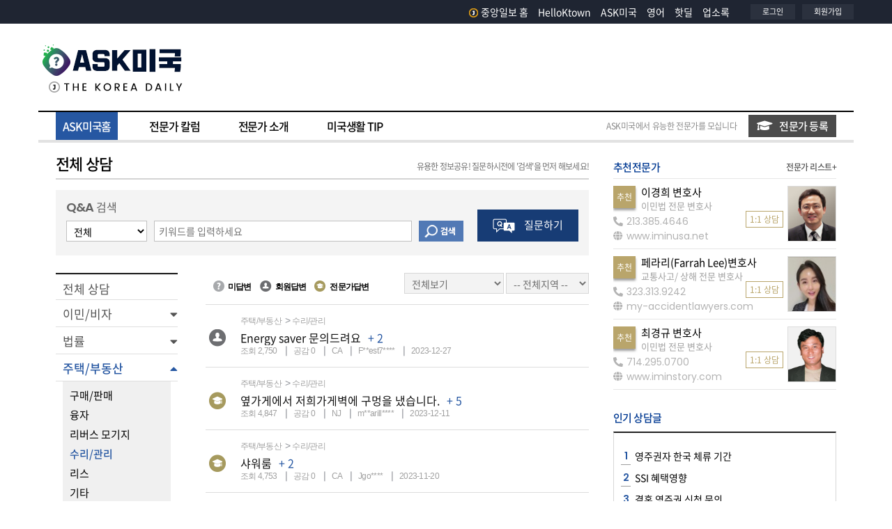

--- FILE ---
content_type: text/html; Charset=utf-8
request_url: https://ask.koreadaily.com/index.html?page=3&searchOpt=&searchTxt=&branch=&qca_code=house.fix&cot_userid=&status=&old_qca_code=life.house
body_size: 162490
content:
<!DOCTYPE html>
<html>
<head>
<!--Start google crm-->
<script async src="https://www.googletagmanager.com/gtag/js?id=UA-1434457-1"></script>
<script>
window.dataLayer = window.dataLayer || [];
function gtag(){dataLayer.push(arguments);}
gtag('js', new Date());
gtag('config', 'UA-1434457-1');
</script>
<!--End google crm-->
<script type="text/javascript" async src="https://hb-amergemedia.s3.us-east-2.amazonaws.com/koreadaily.com/asc_prebid.js"></script>

<meta charset="utf-8">
<meta name="viewport" content="width=device-width, initial-scale=1.0">
<meta http-equiv="X-UA-Compatible" content="IE=edge,chrome=1">
<meta http-equiv="Cache-Control" content="no-cache" />
<meta http-equiv="Pragma" content="no-cache" />

<title>ASK미국 - 미주중앙일보</title>

<meta name='description' content="미국 생활에 꼭 필요한 정보들과 질문에 대한 답변들을 전문가들이 직접 제공해 드립니다." />





<meta property="og:title" content="ASK미국 - 미주중앙일보" />
<meta property="og:url" content="https://ask.koreadaily.com/index.html?page=3&searchOpt=&searchTxt=&branch=&qca_code=house.fix&cot_userid=&status=&old_qca_code=life.house" />
<meta property="og:description" content="미국 생활에 꼭 필요한 정보들과 질문에 대한 답변들을 전문가들이 직접 제공해 드립니다." />
<meta property="og:site_name" content="ASK미국 - 미주중앙일보" />
<meta property="og:type" content="article" />
<meta property="og:image" content="https://ask.koreadaily.com/assets/images/common/sns_logo_ask.gif" />



<!-- core CSS -->
<link rel="stylesheet" href="https://stackpath.bootstrapcdn.com/bootstrap/4.3.1/css/bootstrap.min.css" integrity="sha384-ggOyR0iXCbMQv3Xipma34MD+dH/1fQ784/j6cY/iJTQUOhcWr7x9JvoRxT2MZw1T" crossorigin="anonymous">
<link rel="stylesheet" href="https://cdnjs.cloudflare.com/ajax/libs/font-awesome/5.11.2/css/all.css">
<link href="https://fonts.googleapis.com/css?family=Poppins:400,600,700&display=swap" rel="stylesheet">

<!-- Custom CSS -->
<link href="/assets/css/common.css" rel="stylesheet">
<link href="/assets/css/layout.css?v=20210907" rel="stylesheet">
<link href="/assets/css/site.css?v=0217" rel="stylesheet">
<link href="/assets/css/popup.css" rel="stylesheet">

<!-- core js -->
<script src="https://code.jquery.com/jquery-3.3.1.min.js" integrity="sha256-FgpCb/KJQlLNfOu91ta32o/NMZxltwRo8QtmkMRdAu8=" crossorigin="anonymous"></script>
<script src="https://cdnjs.cloudflare.com/ajax/libs/popper.js/1.14.7/umd/popper.min.js" integrity="sha384-UO2eT0CpHqdSJQ6hJty5KVphtPhzWj9WO1clHTMGa3JDZwrnQq4sF86dIHNDz0W1" crossorigin="anonymous"></script>
<script src="https://stackpath.bootstrapcdn.com/bootstrap/4.3.1/js/bootstrap.min.js" integrity="sha384-JjSmVgyd0p3pXB1rRibZUAYoIIy6OrQ6VrjIEaFf/nJGzIxFDsf4x0xIM+B07jRM" crossorigin="anonymous"></script>
<script src="https://code.jquery.com/ui/1.12.1/jquery-ui.min.js" integrity="sha256-VazP97ZCwtekAsvgPBSUwPFKdrwD3unUfSGVYrahUqU=" crossorigin="anonymous"></script>

<script type="text/javascript" src="/assets/vendors/colorbox/jquery.colorbox.js"></script>
<link rel="stylesheet" href="/assets/vendors/colorbox/colorbox.css" />
<link rel="stylesheet" type="text/css" href="/assets/vendors/swiper/css/swiper.css" />
<script type="text/javascript" src="/assets/vendors/swiper/js/swiper.js"></script>
<script type="text/javascript" src="/assets/js/common.js?v-1417"></script>
<link rel="shortcut icon" href="/assets/images/favicon.ico">


<link rel="alternate" media="only screen and (max-width: 640px)" href="https://m.ask.koreadaily.com/">

<!-- Start DoubleClick js -->
<script async src="https://securepubads.g.doubleclick.net/tag/js/gpt.js"></script>
<script>
    window.googletag = window.googletag || {cmd: []};
    googletag.cmd.push(function() {
      googletag.defineSlot('/21183325/KD_Ask_RMiddle_B1', [[250, 250], [300, 250]], 'div-gpt-ad-1449101839529-0').addService(googletag.pubads());
      googletag.defineSlot('/21183325/KD_Ask_Top_A1', [728, 90], 'div-gpt-ad-1449101839529-1').addService(googletag.pubads());
      googletag.pubads().enableSingleRequest();
      googletag.pubads().collapseEmptyDivs();
      googletag.enableServices();
    });
</script>
<!-- End DoubleClick js -->
<!-- taboola home -->
<script type="text/javascript">
    window._taboola = window._taboola || [];
    _taboola.push({ homepage: 'auto' });
    !function (e, f, u, i) {
        if (!document.getElementById(i)) {
            e.async = 1;
            e.src = u;
            e.id = i;
            f.parentNode.insertBefore(e, f);
        }
    }(document.createElement('script'),
        document.getElementsByTagName('script')[0],
        '//cdn.taboola.com/libtrc/koreadaily/loader.js',
        'tb_loader_script');
    if (window.performance && typeof window.performance.mark == 'function') { window.performance.mark('tbl_ic'); }
</script>
<!-- //taboola home -->

</head>
<body>
    <div data-aaad='true' data-aa-adunit='/21183325/KD_Home_FLT'></div>

    <!--GN area S-->
    <div id="header-area">
        <header>
            <!--header area S-->
            
<div class="site-header-gnb-wrap">
        <div class="content_box">
            <div class="site-masthead">
                <div class="head-left">
                    &nbsp;
                    <!--<div class="branch_list">
                        <div id="branch-dropdown">
                            <ul>
                                <li class="has-sub">
                                    <a href="#" class="parenttitle"><span>지역보기<i class="nav-arrow"></i></span></a>
                                    <ul class="childarea">
                                        <li>
                                            <a href="https://koreadaily.com/">Los Angeles</a>
                                        </li>
                                        <li>
                                            <a href="https://koreadaily.com/index_NY.html">New York</a>
                                        </li>
                                        <li>
                                            <a href="https://koreadaily.com/index_AT.html">Atlanta</a>
                                        </li>
                                        <li>
                                            <a href="https://koreadaily.com/index_CH.html">Chicago</a>
                                        </li>
                                        <li>
                                            <a href="https://koreadaily.com/index_DC.html">Washington DC</a>
                                        </li>
                                        <li>
                                            <a href="https://koreadaily.com/index_DE.html">Denver</a>
                                        </li>
                                        <li>
                                            <a href="https://koreadaily.com/index_SD.html">San Diego</a>
                                        </li>
                                        <li>
                                            <a href="https://koreadaily.com/index_VA.html">Vancouver</a>
                                        </li>
                                        <li>
                                            <a href="https://koreadaily.com/index_TO.html">Toronto</a>
                                        </li>
                                        <li class="last">
                                            <a href="https://www.joongang.co.kr/" target="_blank">한국중앙일보</a>
                                        </li>
                                    </ul>
                                </li>
                            </ul>
                        </div>
                    </div>-->
                    <div class="clear"></div>
                </div>
                <div class="head-right">
                    <div class="followsns">
                        <ul class="otherlinks_list">
                            <li class="items">
                                <a href="https://www.koreadaily.com/">
                                    <img src="/assets/images/common/logo_J.png" alt="home" class="homelogo2" />중앙일보 홈
                                </a>
                            </li> 
                            <li class="items"><a href="http://ktown.koreadaily.com">HelloKtown</a></li>
                            <li class="items"><a href="http://ask.koreadaily.com/">ASK미국</a> </li>
                            <li class="items"><a href="https://english.koreadaily.com/">영어</a> </li>
                            <li class="items"><a href="https://hotdeal.koreadaily.com/">핫딜</a> </li>
                            <li class="items"><a href="http://yp.koreadaily.com/main.asp?bra_code=LA">업소록</a></li>
                        </ul>
                    </div>

                    <div class="myarea">
                        <ul>
                            <li>
                                
                                <a href="JavaScript:Login()">로그인</a>
                                
                            </li>
                            <li>
                                
                                <a href="https://member.koreadaily.com/register_step1.asp" target="_blank">회원가입</a>
                                
                            </li>
                        </ul>
                    </div>
                    <div class="clear"></div>
                </div>
            </div>
            <div class="clear"></div>
        </div>
        <div class="clear"></div>
    </div>
    <div class="clear"></div>
    
    <!--LOGO area S-->
    <div class="site-header-inner-wrap">
        <div class="content_box ">
            <div class="site-masthead">
                <div class="head-left logo">
                    <h1>
                        <a href="/index.html">
                            <img src="/assets/images/common/logo_ask.gif" alt="ASK 미국">
                        </a>
                    </h1>
                </div>
                <div class="head-right">
                    <div class="bg-gray-ad">
        
<div id="topADContainer">
    <div id='div-gpt-ad-1449101839529-1'>
        <script type='text/javascript'>
            googletag.cmd.push(function () { googletag.display('div-gpt-ad-1449101839529-1'); });
        </script>
    </div>
</div>

                     
                    </div>

                </div>
                <div class="clear"></div>
            </div>
            <div class="clear"></div>
        </div>
    </div>
    <!--LOGO area E-->
            <!--header area E-->
        </header>
        <div class="clear"></div>
        <!--Menu Bar Area-->
        <div class="menu-bar-area">
        <div class="content_box">
            <nav class="navbar  ">
                <ul id="mega_menu">
                    <li id="a-home" class="ask-menu"  ><a href="/index.html" class="active"  data-id="home">ASK미국홈</a></li>
                    <li id="a-colum"  class="ask-menu" ><a href="/columnist/columns_list.html"  data-id="columnist">전문가 칼럼</a></li>
                    <li id="a-special"  class="ask-menu" ><a href="/specialist/introduce_specialist.html"  data-id="specialist">전문가 소개</a></li>
                    <li id="a-tips"  class="ask-menu" ><a href="/uslife/uslife_tips.html"  data-id="uslife">미국생활 TIP</a></li>
                </ul>
                <div class="inquiry-btn">
                    <span>ASK미국에서 유능한 전문가를 모십니다</span>
                    <span class="btn_askmem_inquiry"><a href="/apply_specialist.html"><i class="fas fa-graduation-cap"></i>전문가 등록</a></span>

                </div> 
            </nav>
         
            <div class="clear"></div>
        </div>
    </div> 
        <!--Menu Bar Area-->
        <div class="clear"></div>
       
    </div>
    <!--GN area E-->
    <div class="clear"></div>
    <div id="real-conts" class="ma_top15 ">
        <div class="content_box">
            <div class="wrapper contents-duo">
                <section class="cp-area cp-area-major">
                   
                    <div class="cont-header-area">
                        <h3 class="section-title">
                            전체 상담  <span class="noti"><em>유용한 정보공유! 질문하시전에 '검색'을 먼저 해보세요!</em></span>
                        </h3>
                    </div>
                    <div class="clear"></div>
                    <div class="ma_top15">
                        <form id="frm_filter" name="frmCSearch" action="index.html" method="post">
                            <!-- 메뉴 카테고리 필터링 유지하기 -->
                            <input hidden name="qca_code" value="house.fix">
                            <input hidden name="old_qca_code" value="life.house">


                            <div class="search-box-area">
                                <p class="search-box-title"><span class="eng">Q&A</span> 검색</p>
                                <div class="input-box-area  ">
                                    <div class="float_left ma_right10">
                                        <select name="searchOpt">
                                            <option value="" selected="selected">전체</option>
                                            <option value="CONTENT" >본문</option>
                                            <option value="TITLE" >제목</option>
                                            <option value="NAME" >작성자</option>
                                        </select>
                                    </div>
                                    <div class="float_left search ma_right10">

                                        <input type="text" name="searchTxt" value="" placeholder="키워드를 입력하세요" class="search-input" />
                                    </div>
                                    <div class="float_left search-button">
                                        <input type="image" src="/assets/images/button/btn_search.png" class="btn_search" alt="검색" />
                                    </div>
                                    <div class="clear"></div>
                                </div>
                                <div class="write-box-area ma_left20">
                                    <button class="write-btn" onclick="return write_btn(this)">
                                        <img src="/assets/images/button/btn_write.png" alt="질문하기 아이콘">
                                        <span> 질문하기</span>
                                    </a>
                                </div>
                                <div class="clear"></div>
                            </div>

                            <div class="clear"></div>
                            <div class="ma_top25">
                                <div>
                                    
                        <aside class="category-area">
                            <div id="sidebar-container" class="sidebar-expanded">
                                <div class="list-group">
                                    <div class="sidebar-separator-title"> 
                                        <a href="/index.html" class='list-group-item '>전체 상담</a>
                                    </div> 
                                    <div>
                                        <div role="button"  data-toggle="collapse"  class="list-group-item" data-mytarget="$(this).next()" aria-expanded='false'>
                                            <div class="w-100">                                                  
                                                      <span class='menu-collapsed '><a href="/index.html?branch=&qca_code=visa">이민/비자</a></span>
                                                    <span class="submenu-icon"></span>                                                
                                            </div>
                                        </div> 
                                        <div class='collapse sidebar-submenu '>
                                            <a href="/index.html?branch=&qca_code=visa.visa" class="list-group-item-sub">
                                                <span class='menu-collapsed ' > 비자 </span>
                                            </a>
                                            <a href="/index.html?branch=&qca_code=visa.permanent" class="list-group-item-sub">
                                                <span class='menu-collapsed '> 영주권</span> 
                                            </a>
                                            <a href="/index.html?branch=&qca_code=visa.citizenship" class="list-group-item-sub">
                                                <span class='menu-collapsed '> 시민권</span>  
                                            </a>
                                            <a href="/index.html?branch=&qca_code=visa.daca" class="list-group-item-sub">
                                                <span class='menu-collapsed '> DACA</span>  
                                            </a>
                                            <a href="/index.html?branch=&qca_code=visa.ex&old_qca_code=social.pension/social.ssn" class="list-group-item-sub">
                                                <span class='menu-collapsed '> 기타</span>   
                                            </a>
                                        </div>
                                    </div>
                                    <div>
                                        <div role="button"  data-toggle="collapse"  class="list-group-item" data-mytarget="$(this).next()" aria-expanded='false'>
                                            <div class="w-100">
                                                  <span class='menu-collapsed'><a href="/index.html?branch=&qca_code=law">법률</a></span>
                                                <span class="submenu-icon"></span>
                                            </div>
                                        </div> 
                                        <div class='collapse sidebar-submenu '>
                                            <a href="/index.html?branch=&qca_code=law.commercial" class="list-group-item-sub">
                                                <span class='menu-collapsed '>노동법/상법</span>
                                            </a>
                                            <a href="/index.html?branch=&qca_code=law.inherit" class="list-group-item-sub">
                                                <span class='menu-collapsed '>상속법</span>
                                            </a>
                                            <a href="/index.html?branch=&qca_code=law.criminal" class="list-group-item-sub">
                                                <span class='menu-collapsed '>형사법</span>
                                            </a>
                                            <a href="/index.html?branch=&qca_code=law.home" class="list-group-item-sub">
                                                <span class='menu-collapsed '>가정/이혼법</span>
                                            </a>
                                            <a href="/index.html?branch=&qca_code=law.traffic" class="list-group-item-sub">
                                                <span class='menu-collapsed '>교통법규/티켓</span>
                                            </a>
                                            <a href="/index.html?branch=&qca_code=law.lease" class="list-group-item-sub">
                                                <span class='menu-collapsed '>리스/주택법</span>
                                            </a>
                                            <a href="/index.html?branch=&qca_code=law.patent" class="list-group-item-sub">
                                                <span class='menu-collapsed '>상표/특허/저작권법</span>
                                            </a>
                                            <a href="/index.html?branch=&qca_code=law.ex" class="list-group-item-sub">
                                                <span class='menu-collapsed '>기타</span> 
                                            </a>
                                        </div>
                                    </div> 
                                    <div>
                                        <div role="button" data-toggle="collapse" class="list-group-item" data-mytarget="$(this).next()" aria-expanded='true'>
                                            <div class="w-100">
                                                  <span class='menu-collapsed'><a href="/index.html?branch=&qca_code=house">주택/부동산</a></span>
                                                <span class="submenu-icon"></span>
                                            </div>
                                        </div>  
                                        <div class='collapse sidebar-submenu show '>
                                            <a href="/index.html?branch=&qca_code=house.trade&old_qca_code=economy.land" class="list-group-item-sub"> 
                                                <span class='menu-collapsed '>구매/판매</span>
                                            </a>
                                            <a href="/index.html?branch=&qca_code=house.loan" class="list-group-item-sub">
                                                <span class='menu-collapsed '>융자</span>
                                            </a>
                                            <a href="/index.html?branch=&qca_code=house.reverse&old_qca_code=economy.reverse" class="list-group-item-sub">
                                                <span class='menu-collapsed '>리버스 모기지</span>
                                            </a>
                                            <a href="/index.html?branch=&qca_code=house.fix&old_qca_code=life.house" class="list-group-item-sub">
                                                <span class='menu-collapsed selected '>수리/관리</span>
                                            </a>
                                            <a href="/index.html?branch=&qca_code=house.lease" class="list-group-item-sub">
                                                <span class='menu-collapsed '>리스</span>
                                            </a>
                                            <a href="/index.html?branch=&qca_code=house.ex" class="list-group-item-sub">
                                                <span class='menu-collapsed '>기타</span>
                                            </a>
                                        </div>
                                    </div> 
                                    <div>
                                        <div role="button" data-toggle="collapse" class="list-group-item" data-mytarget="$(this).next()" aria-expanded='false'>
                                            <div class="w-100">
                                                  <span class='menu-collapsed'><a href="/index.html?branch=&qca_code=economy">머니/재테크</a></span>
                                                <span class="submenu-icon"></span>
                                            </div>
                                        </div>   
                                        <div class='collapse sidebar-submenu '>
                                            <a href="/index.html?branch=&qca_code=economy.fiance" class="list-group-item-sub">
                                                <span class='menu-collapsed '>금융/융자/크레딧/론</span>
                                            </a>
                                            <a href="/index.html?branch=&qca_code=economy.insurace" class="list-group-item-sub">
                                                <span class='menu-collapsed '>보험</span>
                                            </a>
                                            <a href="/index.html?branch=&qca_code=economy.tax" class="list-group-item-sub">
                                                <span class='menu-collapsed '>세금/세무</span>
                                            </a>
                                            <a href="/index.html?branch=&qca_code=economy.401k" class="list-group-item-sub">
                                                  <span class='menu-collapsed '>401K</span>
                                            </a>
                                            <a href="/index.html?branch=&qca_code=economy.ex" class="list-group-item-sub">
                                                  <span class='menu-collapsed '>기타</span>
                                            </a>
                                        </div>
                                    </div>
                                    <div> 
                                        <div role="button" data-toggle="collapse" class="list-group-item" data-mytarget="$(this).next()" aria-expanded='false'>
                                            <div class="w-100">
                                                <span class='menu-collapsed'><a href="/index.html?branch=&qca_code=education">유학/교육</a></span>
                                                <span class="submenu-icon"></span>
                                            </div>
                                        </div>   
                                        <div class='collapse sidebar-submenu '>
                                            <a href="/index.html?branch=&qca_code=education.child" class="list-group-item-sub">
                                                <span class='menu-collapsed '>프리스쿨</span>
                                            </a>
                                            <a href="/index.html?branch=&qca_code=education.kinder" class="list-group-item-sub">
                                                <span class='menu-collapsed '> 킨더</span>
                                            </a>
                                            <a href="/index.html?branch=&qca_code=education.elementary" class="list-group-item-sub">
                                                <span class='menu-collapsed '>초등교육</span>
                                            </a>
                                            <a href="/index.html?branch=&qca_code=education.highschool&old_qca_code=education.school" class="list-group-item-sub">
                                                <span class='menu-collapsed '>중,고 교육</span>
                                            </a>
                                            <a href="/index.html?branch=&qca_code=education.college" class="list-group-item-sub">
                                                <span class='menu-collapsed '>대학</span>
                                            </a>
                                            <a href="/index.html?branch=&qca_code=education.disability" class="list-group-item-sub">
                                                <span class='menu-collapsed '>장애교육</span>
                                            </a>
                                            <a href="/index.html?branch=&qca_code=education.loan" class="list-group-item-sub">
                                                <span class='menu-collapsed '>입학/학자금</span>
                                            </a>
                                            <a href="/index.html?branch=&qca_code=education.tutor&old_qca_code=life.englishtutors" class="list-group-item-sub">
                                                <span class='menu-collapsed '>애프터스쿨, 튜터</span>
                                            </a>
                                            <a href="/index.html?branch=&qca_code=education.language" class="list-group-item-sub">
                                                <span class='menu-collapsed '>어학/유학</span>
                                            </a>
                                            <a href="/index.html?branch=&qca_code=education.ex&old_qca_code=life.government" class="list-group-item-sub">
                                                <span class='menu-collapsed '>기타</span>
                                            </a>
                                        </div>
                                    </div> 
                                    <div> 
                                        <div role="button" data-toggle="collapse" class="list-group-item" data-mytarget="$(this).next()" aria-expanded='false'>
                                            <div class="w-100">
                                                <span class='menu-collapsed'><a href="/index.html?branch=&qca_code=health">건강</a></span>
                                                <span class="submenu-icon"></span>
                                            </div>
                                        </div>   
                                        <div class='collapse sidebar-submenu '>
                                            <a href="/index.html?branch=&qca_code=health.child" class="list-group-item-sub">
                                                <span class='menu-collapsed '>소아건강</span>
                                            </a>
                                            <a href="/index.html?branch=&qca_code=health.old" class="list-group-item-sub">
                                                <span class='menu-collapsed '>노인건강</span>
                                            </a>
                                            <a href="/index.html?branch=&qca_code=health.medicine&old_qca_code=health.atopy" class="list-group-item-sub">
                                                <span class='menu-collapsed '>내과상담</span>
                                            </a>
                                            <a href="/index.html?branch=&qca_code=health.surgery" class="list-group-item-sub">
                                                <span class='menu-collapsed '>외과상담</span>
                                            </a>
                                            <a href="/index.html?branch=&qca_code=health.oriental" class="list-group-item-sub">
                                                <span class='menu-collapsed '>한방상담</span>
                                            </a>
                                            <a href="/index.html?branch=&qca_code=health.plastic" class="list-group-item-sub">
                                                <span class='menu-collapsed '>성형외과</span>
                                            </a>
                                            <a href="/index.html?branch=&qca_code=health.dental" class="list-group-item-sub">
                                                <span class='menu-collapsed '>치과상담</span>
                                            </a>
                                            <a href="/index.html?branch=&qca_code=health.ophthalmology" class="list-group-item-sub">
                                                <span class='menu-collapsed '>안과치료</span>
                                            </a>
                                            <a href="/index.html?branch=&qca_code=health.psychology" class="list-group-item-sub">
                                                <span class='menu-collapsed '>심리치료</span>
                                            </a>
                                            <a href="/index.html?branch=&qca_code=health.pregnancy" class="list-group-item-sub">
                                                <span class='menu-collapsed '>임신/출산 </span>
                                            </a>
                                            <a href="/index.html?branch=&qca_code=health.diet" class="list-group-item-sub">
                                                <span class='menu-collapsed '>다이어트/운동</span>
                                            </a>
                                            <a href="/index.html?branch=&qca_code=health.ex&old_qca_code=social.etc" class="list-group-item-sub">
                                                <span class='menu-collapsed '>기타</span>
                                            </a>
                                        </div>
                                    </div> 
                                     
                                    <div> 
                                        <div role="button" data-toggle="collapse" class="list-group-item" data-mytarget="$(this).next()" aria-expanded='false'>
                                            <div class="w-100">
                                                <span class='menu-collapsed'><a href="/index.html?branch=&qca_code=life">여행/취미/일상</a></span>
                                                <span class="submenu-icon"></span>
                                            </div>
                                        </div>
                                        <div class='collapse sidebar-submenu '>
                                            <a href="/index.html?branch=&qca_code=life.life&old_qca_code=life" class="list-group-item-sub">
                                                <span class='menu-collapsed '>일상/미국생활</span>
                                            </a>
                                            <a href="/index.html?branch=&qca_code=life.marriage" class="list-group-item-sub">
                                                <span class='menu-collapsed '>결혼/육아</span>
                                            </a>
                                            <a href="/index.html?branch=&qca_code=life.pet" class="list-group-item-sub">
                                                <span class='menu-collapsed '>애완동물</span>
                                            </a>
                                            <a href="/index.html?branch=&qca_code=life.travel" class="list-group-item-sub">
                                                <span class='menu-collapsed '>여행공유</span>
                                            </a>
                                            <a href="/index.html?branch=&qca_code=life.fashion" class="list-group-item-sub">
                                                <span class='menu-collapsed '>패션/뷰티</span>
                                            </a>
                                            <a href="/index.html?branch=&qca_code=life.cook" class="list-group-item-sub">
                                                <span class='menu-collapsed '>요리/레시피</span>
                                            </a>
                                            <a href="/index.html?branch=&qca_code=life.computer" class="list-group-item-sub">
                                                <span class='menu-collapsed '>컴퓨터</span>
                                            </a>
                                            <a href="/index.html?branch=&qca_code=life.manhobby" class="list-group-item-sub">
                                                <span class='menu-collapsed '>남성취미</span>
                                            </a>
                                            <a href="/index.html?branch=&qca_code=life.womanhobby" class="list-group-item-sub">
                                                <span class='menu-collapsed '>여성취미</span>
                                            </a>
                                            <a href="/index.html?branch=&qca_code=life.ex" class="list-group-item-sub">
                                                <span class='menu-collapsed '>기타</span>
                                            </a>
                                        </div>
                                    </div>    
                                    <div> 
                                        <div role="button" data-toggle="collapse" class="list-group-item" data-mytarget="$(this).next()" aria-expanded='false'>
                                            <div class="w-100">
                                                <span class='menu-collapsed'><a href="/index.html?branch=&qca_code=car">자동차</a></span>
                                                <span class="submenu-icon"></span>
                                            </div>
                                        </div>
                                        <div class='collapse sidebar-submenu '>
                                            <a href="/index.html?branch=&qca_code=car.trade" class="list-group-item-sub">
                                                <span class='menu-collapsed '>새차/중고차 구입</span>
                                            </a>
                                            <a href="/index.html?branch=&qca_code=car.lease" class="list-group-item-sub">
                                                <span class='menu-collapsed '>리스</span>
                                            </a>
                                            <a href="/index.html?branch=&qca_code=car.sell" class="list-group-item-sub">
                                                <span class='menu-collapsed '>자동차판매</span>
                                            </a>
                                            <a href="/index.html?branch=&qca_code=car.document" class="list-group-item-sub">
                                                <span class='menu-collapsed '>면허/서류/리뉴얼</span>
                                            </a>
                                            <a href="/index.html?branch=&qca_code=car.accident" class="list-group-item-sub">
                                                <span class='menu-collapsed '>자동차사고</span>
                                            </a>
                                            <a href="/index.html?branch=&qca_code=car.management&old_qca_code=life.car" class="list-group-item-sub">
                                                <span class='menu-collapsed '>자동차관리</span>
                                            </a>
                                            <a href="/index.html?branch=&qca_code=car.insurance" class="list-group-item-sub">
                                                <span class='menu-collapsed '>보험</span>
                                            </a>
                                            <a href="/index.html?branch=&qca_code=car.ex" class="list-group-item-sub">
                                                <span class='menu-collapsed '>기타</span>
                                            </a>
                                        </div>
                                    </div>    
                                    <div> 
                                        <div role="button" data-toggle="collapse" class="list-group-item" data-mytarget="$(this).next()" aria-expanded='false'>
                                            <div class="w-100">
                                                <span class='menu-collapsed'><a href="/index.html?branch=&qca_code=social">정부혜택서비스</a></span>
                                                <span class="submenu-icon"></span>
                                            </div>
                                        </div>
                                        <div class='collapse sidebar-submenu '>
                                            <a href="/index.html?branch=&qca_code=social.pension" class="list-group-item-sub">
                                                <span class='menu-collapsed '>연금/각종수당/SSI</span>
                                            </a>
                                            <a href="/index.html?branch=&qca_code=social.ssn" class="list-group-item-sub">
                                                <span class='menu-collapsed '>사회보장번호(SSN)</span>
                                            </a>
                                            <a href="/index.html?branch=&qca_code=social.etc" class="list-group-item-sub">
                                                <span class='menu-collapsed '>메디케어/기타복지</span>
                                            </a>
                                        </div>
                                    </div> 
                                </div>
                            </div>
                        </aside> 
                                </div>

                                <div class="list-area">
                                    <div class="list-filter-area">
                                        <div class="info-icon">
                                            <ul class="kr-malgun">
                                                <li><span class="icon no-answer"></span>미답변</li>
                                                <li><span class="icon mem-answer"></span>회원답변</li>
                                                <li><span class="icon ask-answer"></span>전문가답변</li>
                                            </ul>
                                        </div>
                                        <div class="info-filter">
                                            <div class="filter-answer">
                                                <select id="status_list" name="status">
                                                    <option value="" selected="selected">전체보기</option>       
                                                    <option value="N" >모든답변보기</option>                                             
                                                    <option value="A" >전문가답변만보기</option>
                                                    <option value="Q" >미답변보기</option>
                                                </select>
                                            </div>
                                            <div class="filter-state">
                                                <select id="branch_list" name="branch" value="">
                                                    <option value="" selected>-- 전체지역 --</option>
                                                    <option value="AL" >Alabama </option>
                                                    <option value="AK" >Alaska </option>
                                                    <option value="AZ" >Arizona </option>
                                                    <option value="AR" >Arkansas </option>
                                                    <option value="CA" >California </option>
                                                    <option value="CO" >Colorado </option>
                                                    <option value="CT" >Connecticut </option>
                                                    <option value="DE" >Delaware </option>
                                                    <option value="DC" >District of Columbia </option>
                                                    <option value="FL" >Florida </option>
                                                    <option value="GA" >Georgia </option>
                                                    <option value="HI" >Hawaii </option>
                                                    <option value="ID" >Idaho </option>
                                                    <option value="IL" >Illinois </option>
                                                    <option value="IN" >Indiana </option>
                                                    <option value="IA" >Iowa </option>
                                                    <option value="KS" >Kansas </option>
                                                    <option value="KY" >Kentucky </option>
                                                    <option value="LA" >Louisiana </option>
                                                    <option value="ME" >Maine </option>
                                                    <option value="MD" >Maryland </option>
                                                    <option value="MA" >Massachusetts </option>
                                                    <option value="MI" >Michigan </option>
                                                    <option value="MN" >Minnesota </option>
                                                    <option value="MS" >Mississippi </option>
                                                    <option value="MO" >Missouri </option>
                                                    <option value="MT" >Montana </option>
                                                    <option value="NE" >Nebraska </option>
                                                    <option value="NV" >Nevada </option>
                                                    <option value="NH" >New Hampshire </option>
                                                    <option value="NJ" >New Jersey </option>
                                                    <option value="NM" >New Mexico </option>
                                                    <option value="NY" >New York </option>
                                                    <option value="NC" >North Carolina </option>
                                                    <option value="ND" >North Dakota </option>
                                                    <option value="OH" >Ohio </option>
                                                    <option value="OK" >Oklahoma </option>
                                                    <option value="OR" >Oregon </option>
                                                    <option value="PA" >Pennsylvania </option>
                                                    <option value="RI" >Rhode Island </option>
                                                    <option value="SC" >South Carolina </option>
                                                    <option value="SD" >South Dakota </option>
                                                    <option value="TN" >Tennessee </option>
                                                    <option value="TX" >Texas </option>
                                                    <option value="UT" >Utah </option>
                                                    <option value="VT" >Vermont </option>
                                                    <option value="VA" >Virginia </option>
                                                    <option value="WA" >Washington </option>
                                                    <option value="WV" >West Virginia </option>
                                                    <option value="WI" >Wisconsin </option>
                                                    <option value="WY" >Wyoming </option>
                                                    <option value="KO">한국</option>
                                                    <option value="ET">기타</option>
                                                </select>
                                            </div>
                                        </div>
                                        <div class="clear"></div>
                                    </div>
                                    <div class="clear"></div>
                                    
                                    <div class="ma_top15">
                                        <section id="ask_list" class="borders top1 lighter">
                                            
                                            <article class="answer_box borders btm1 lighter">
                                                <div class="answer_box_clickarea" data-href="ask_read.asp?qca_code=house.fix&cot_userid=&page=3&qna_idx=127641&status=&branch=&searchOpt=&searchTxt=">
                                                    <div class="icon-area">
                                                        <span class='icon mem-answer'></span>
                                                    </div>
                                                    <div class="title-area">
                                                        <div>
                                                            <p class="category-label kr-malgun float_left">
                                                                <span>주택/부동산</span>
                                                                <span>수리/관리</span>
                                                            </p>

                                                            <span class="float_right">
                                                                
                                                            </span>
                                                        </div>

                                                        <div class="clear"></div>
                                                        <p class="titbox">
                                                            <span class="tit">
                                                                <a href="ask_read.asp?qca_code=house.fix&cot_userid=&page=3&qna_idx=127641&status=&branch=&searchOpt=&searchTxt=">Energy saver 문의드려요</a>
                                                            </span>
                                                            
                                                            <span class="float_left ma_left10 ft_point"> + 2</span>
                                                            
                                                        </p>
                                                        <div class="clear"></div>
                                                        <div class="sub-info-box kr-malgun">
                                                            <div class="sub-info-txt">
                                                                <span>조회 2,750</span>
                                                                <span>공감 <span id="Forest77_recommendcnt">0</span></span>
                                                                <span>CA</span>
                                                                <span class="writer">F**est7****</span>
                                                                <span>2023-12-27</span>
                                                            </div>
                                                            <div class="clear"></div>
                                                        </div>
                                                        <div class="clear"></div>
                                                    </div>
                                                    <div class="clear"></div>
                                                </div>
                                                <div class="clear"></div>
                                                <div class="answer-and-metoo kr-malgun">
                                                    <a   onclick="Recommend('Forest77','127641')"><span class="metoo">나도 궁금해요<i class="far fa-thumbs-up"></i></span></a>
                                                    <a href="ask_read.asp?qca_code=house.fix&cot_userid=&page=3&qna_idx=127641&status=&branch=&searchOpt=&searchTxt="><span class="answer">답변하기<i class="far fa-comment-dots"></i></span></a>

                                                </div>
                                                <div class="clear"></div>
                                            </article>
                                            
                                            <article class="answer_box borders btm1 lighter">
                                                <div class="answer_box_clickarea" data-href="ask_read.asp?qca_code=house.fix&cot_userid=&page=3&qna_idx=127543&status=&branch=&searchOpt=&searchTxt=">
                                                    <div class="icon-area">
                                                        <span class='icon ask-answer'></span>
                                                    </div>
                                                    <div class="title-area">
                                                        <div>
                                                            <p class="category-label kr-malgun float_left">
                                                                <span>주택/부동산</span>
                                                                <span>수리/관리</span>
                                                            </p>

                                                            <span class="float_right">
                                                                
                                                            </span>
                                                        </div>

                                                        <div class="clear"></div>
                                                        <p class="titbox">
                                                            <span class="tit">
                                                                <a href="ask_read.asp?qca_code=house.fix&cot_userid=&page=3&qna_idx=127543&status=&branch=&searchOpt=&searchTxt=">옆가게에서 저희가게벽에 구멍을 냈습니다.</a>
                                                            </span>
                                                            
                                                            <span class="float_left ma_left10 ft_point"> + 5</span>
                                                            
                                                        </p>
                                                        <div class="clear"></div>
                                                        <div class="sub-info-box kr-malgun">
                                                            <div class="sub-info-txt">
                                                                <span>조회 4,847</span>
                                                                <span>공감 <span id="monarilla_recommendcnt">0</span></span>
                                                                <span>NJ</span>
                                                                <span class="writer">m**arill****</span>
                                                                <span>2023-12-11</span>
                                                            </div>
                                                            <div class="clear"></div>
                                                        </div>
                                                        <div class="clear"></div>
                                                    </div>
                                                    <div class="clear"></div>
                                                </div>
                                                <div class="clear"></div>
                                                <div class="answer-and-metoo kr-malgun">
                                                    <a   onclick="Recommend('monarilla','127543')"><span class="metoo">나도 궁금해요<i class="far fa-thumbs-up"></i></span></a>
                                                    <a href="ask_read.asp?qca_code=house.fix&cot_userid=&page=3&qna_idx=127543&status=&branch=&searchOpt=&searchTxt="><span class="answer">답변하기<i class="far fa-comment-dots"></i></span></a>

                                                </div>
                                                <div class="clear"></div>
                                            </article>
                                            
                                            <article class="answer_box borders btm1 lighter">
                                                <div class="answer_box_clickarea" data-href="ask_read.asp?qca_code=house.fix&cot_userid=&page=3&qna_idx=127404&status=&branch=&searchOpt=&searchTxt=">
                                                    <div class="icon-area">
                                                        <span class='icon ask-answer'></span>
                                                    </div>
                                                    <div class="title-area">
                                                        <div>
                                                            <p class="category-label kr-malgun float_left">
                                                                <span>주택/부동산</span>
                                                                <span>수리/관리</span>
                                                            </p>

                                                            <span class="float_right">
                                                                
                                                            </span>
                                                        </div>

                                                        <div class="clear"></div>
                                                        <p class="titbox">
                                                            <span class="tit">
                                                                <a href="ask_read.asp?qca_code=house.fix&cot_userid=&page=3&qna_idx=127404&status=&branch=&searchOpt=&searchTxt=">샤워룸</a>
                                                            </span>
                                                            
                                                            <span class="float_left ma_left10 ft_point"> + 2</span>
                                                            
                                                        </p>
                                                        <div class="clear"></div>
                                                        <div class="sub-info-box kr-malgun">
                                                            <div class="sub-info-txt">
                                                                <span>조회 4,753</span>
                                                                <span>공감 <span id="Jgoo_recommendcnt">0</span></span>
                                                                <span>CA</span>
                                                                <span class="writer">Jgo****</span>
                                                                <span>2023-11-20</span>
                                                            </div>
                                                            <div class="clear"></div>
                                                        </div>
                                                        <div class="clear"></div>
                                                    </div>
                                                    <div class="clear"></div>
                                                </div>
                                                <div class="clear"></div>
                                                <div class="answer-and-metoo kr-malgun">
                                                    <a   onclick="Recommend('Jgoo','127404')"><span class="metoo">나도 궁금해요<i class="far fa-thumbs-up"></i></span></a>
                                                    <a href="ask_read.asp?qca_code=house.fix&cot_userid=&page=3&qna_idx=127404&status=&branch=&searchOpt=&searchTxt="><span class="answer">답변하기<i class="far fa-comment-dots"></i></span></a>

                                                </div>
                                                <div class="clear"></div>
                                            </article>
                                            
                                            <article class="answer_box borders btm1 lighter">
                                                <div class="answer_box_clickarea" data-href="ask_read.asp?qca_code=house.fix&cot_userid=&page=3&qna_idx=127321&status=&branch=&searchOpt=&searchTxt=">
                                                    <div class="icon-area">
                                                        <span class='icon ask-answer'></span>
                                                    </div>
                                                    <div class="title-area">
                                                        <div>
                                                            <p class="category-label kr-malgun float_left">
                                                                <span>주택/부동산</span>
                                                                <span>수리/관리</span>
                                                            </p>

                                                            <span class="float_right">
                                                                
                                                            </span>
                                                        </div>

                                                        <div class="clear"></div>
                                                        <p class="titbox">
                                                            <span class="tit">
                                                                <a href="ask_read.asp?qca_code=house.fix&cot_userid=&page=3&qna_idx=127321&status=&branch=&searchOpt=&searchTxt=">복층에 창문에 쇠 창살을 하고 싶은데요.</a>
                                                            </span>
                                                            
                                                            <span class="float_left ma_left10 ft_point"> + 6</span>
                                                            
                                                        </p>
                                                        <div class="clear"></div>
                                                        <div class="sub-info-box kr-malgun">
                                                            <div class="sub-info-txt">
                                                                <span>조회 4,671</span>
                                                                <span>공감 <span id="samsick5_recommendcnt">0</span></span>
                                                                <span>CA</span>
                                                                <span class="writer">s**sick****</span>
                                                                <span>2023-11-06</span>
                                                            </div>
                                                            <div class="clear"></div>
                                                        </div>
                                                        <div class="clear"></div>
                                                    </div>
                                                    <div class="clear"></div>
                                                </div>
                                                <div class="clear"></div>
                                                <div class="answer-and-metoo kr-malgun">
                                                    <a   onclick="Recommend('samsick5','127321')"><span class="metoo">나도 궁금해요<i class="far fa-thumbs-up"></i></span></a>
                                                    <a href="ask_read.asp?qca_code=house.fix&cot_userid=&page=3&qna_idx=127321&status=&branch=&searchOpt=&searchTxt="><span class="answer">답변하기<i class="far fa-comment-dots"></i></span></a>

                                                </div>
                                                <div class="clear"></div>
                                            </article>
                                            
                                            <article class="answer_box borders btm1 lighter">
                                                <div class="answer_box_clickarea" data-href="ask_read.asp?qca_code=house.fix&cot_userid=&page=3&qna_idx=127178&status=&branch=&searchOpt=&searchTxt=">
                                                    <div class="icon-area">
                                                        <span class='icon ask-answer'></span>
                                                    </div>
                                                    <div class="title-area">
                                                        <div>
                                                            <p class="category-label kr-malgun float_left">
                                                                <span>주택/부동산</span>
                                                                <span>수리/관리</span>
                                                            </p>

                                                            <span class="float_right">
                                                                
                                                            </span>
                                                        </div>

                                                        <div class="clear"></div>
                                                        <p class="titbox">
                                                            <span class="tit">
                                                                <a href="ask_read.asp?qca_code=house.fix&cot_userid=&page=3&qna_idx=127178&status=&branch=&searchOpt=&searchTxt=">누수로 인한 책임에 대하여</a>
                                                            </span>
                                                            
                                                            <span class="float_left ma_left10 ft_point"> + 2</span>
                                                            
                                                        </p>
                                                        <div class="clear"></div>
                                                        <div class="sub-info-box kr-malgun">
                                                            <div class="sub-info-txt">
                                                                <span>조회 4,743</span>
                                                                <span>공감 <span id="tract629_recommendcnt">0</span></span>
                                                                <span>CA</span>
                                                                <span class="writer">t**ct62****</span>
                                                                <span>2023-10-19</span>
                                                            </div>
                                                            <div class="clear"></div>
                                                        </div>
                                                        <div class="clear"></div>
                                                    </div>
                                                    <div class="clear"></div>
                                                </div>
                                                <div class="clear"></div>
                                                <div class="answer-and-metoo kr-malgun">
                                                    <a   onclick="Recommend('tract629','127178')"><span class="metoo">나도 궁금해요<i class="far fa-thumbs-up"></i></span></a>
                                                    <a href="ask_read.asp?qca_code=house.fix&cot_userid=&page=3&qna_idx=127178&status=&branch=&searchOpt=&searchTxt="><span class="answer">답변하기<i class="far fa-comment-dots"></i></span></a>

                                                </div>
                                                <div class="clear"></div>
                                            </article>
                                            
                                            <article class="answer_box borders btm1 lighter">
                                                <div class="answer_box_clickarea" data-href="ask_read.asp?qca_code=house.fix&cot_userid=&page=3&qna_idx=127161&status=&branch=&searchOpt=&searchTxt=">
                                                    <div class="icon-area">
                                                        <span class='icon ask-answer'></span>
                                                    </div>
                                                    <div class="title-area">
                                                        <div>
                                                            <p class="category-label kr-malgun float_left">
                                                                <span>주택/부동산</span>
                                                                <span>수리/관리</span>
                                                            </p>

                                                            <span class="float_right">
                                                                
                                                            </span>
                                                        </div>

                                                        <div class="clear"></div>
                                                        <p class="titbox">
                                                            <span class="tit">
                                                                <a href="ask_read.asp?qca_code=house.fix&cot_userid=&page=3&qna_idx=127161&status=&branch=&searchOpt=&searchTxt=">집 렌트시 물 관련 질문입니다.</a>
                                                            </span>
                                                            
                                                            <span class="float_left ma_left10 ft_point"> + 2</span>
                                                            
                                                        </p>
                                                        <div class="clear"></div>
                                                        <div class="sub-info-box kr-malgun">
                                                            <div class="sub-info-txt">
                                                                <span>조회 4,117</span>
                                                                <span>공감 <span id="kathleen4040_recommendcnt">0</span></span>
                                                                <span>AZ</span>
                                                                <span class="writer">k**hleen404****</span>
                                                                <span>2023-10-18</span>
                                                            </div>
                                                            <div class="clear"></div>
                                                        </div>
                                                        <div class="clear"></div>
                                                    </div>
                                                    <div class="clear"></div>
                                                </div>
                                                <div class="clear"></div>
                                                <div class="answer-and-metoo kr-malgun">
                                                    <a   onclick="Recommend('kathleen4040','127161')"><span class="metoo">나도 궁금해요<i class="far fa-thumbs-up"></i></span></a>
                                                    <a href="ask_read.asp?qca_code=house.fix&cot_userid=&page=3&qna_idx=127161&status=&branch=&searchOpt=&searchTxt="><span class="answer">답변하기<i class="far fa-comment-dots"></i></span></a>

                                                </div>
                                                <div class="clear"></div>
                                            </article>
                                            
                                            <article class="answer_box borders btm1 lighter">
                                                <div class="answer_box_clickarea" data-href="ask_read.asp?qca_code=house.fix&cot_userid=&page=3&qna_idx=127073&status=&branch=&searchOpt=&searchTxt=">
                                                    <div class="icon-area">
                                                        <span class='icon ask-answer'></span>
                                                    </div>
                                                    <div class="title-area">
                                                        <div>
                                                            <p class="category-label kr-malgun float_left">
                                                                <span>주택/부동산</span>
                                                                <span>수리/관리</span>
                                                            </p>

                                                            <span class="float_right">
                                                                
                                                            </span>
                                                        </div>

                                                        <div class="clear"></div>
                                                        <p class="titbox">
                                                            <span class="tit">
                                                                <a href="ask_read.asp?qca_code=house.fix&cot_userid=&page=3&qna_idx=127073&status=&branch=&searchOpt=&searchTxt=">렌트 디파짓 금액</a>
                                                            </span>
                                                            
                                                            <span class="float_left ma_left10 ft_point"> + 4</span>
                                                            
                                                        </p>
                                                        <div class="clear"></div>
                                                        <div class="sub-info-box kr-malgun">
                                                            <div class="sub-info-txt">
                                                                <span>조회 4,991</span>
                                                                <span>공감 <span id="noha282_recommendcnt">0</span></span>
                                                                <span>CA</span>
                                                                <span class="writer">n**a28****</span>
                                                                <span>2023-10-07</span>
                                                            </div>
                                                            <div class="clear"></div>
                                                        </div>
                                                        <div class="clear"></div>
                                                    </div>
                                                    <div class="clear"></div>
                                                </div>
                                                <div class="clear"></div>
                                                <div class="answer-and-metoo kr-malgun">
                                                    <a   onclick="Recommend('noha282','127073')"><span class="metoo">나도 궁금해요<i class="far fa-thumbs-up"></i></span></a>
                                                    <a href="ask_read.asp?qca_code=house.fix&cot_userid=&page=3&qna_idx=127073&status=&branch=&searchOpt=&searchTxt="><span class="answer">답변하기<i class="far fa-comment-dots"></i></span></a>

                                                </div>
                                                <div class="clear"></div>
                                            </article>
                                            
                                            <article class="answer_box borders btm1 lighter">
                                                <div class="answer_box_clickarea" data-href="ask_read.asp?qca_code=house.fix&cot_userid=&page=3&qna_idx=127014&status=&branch=&searchOpt=&searchTxt=">
                                                    <div class="icon-area">
                                                        <span class='icon ask-answer'></span>
                                                    </div>
                                                    <div class="title-area">
                                                        <div>
                                                            <p class="category-label kr-malgun float_left">
                                                                <span>주택/부동산</span>
                                                                <span>수리/관리</span>
                                                            </p>

                                                            <span class="float_right">
                                                                
                                                            </span>
                                                        </div>

                                                        <div class="clear"></div>
                                                        <p class="titbox">
                                                            <span class="tit">
                                                                <a href="ask_read.asp?qca_code=house.fix&cot_userid=&page=3&qna_idx=127014&status=&branch=&searchOpt=&searchTxt=">Eviction기간중 아파트 수리문제</a>
                                                            </span>
                                                            
                                                            <span class="float_left ma_left10 ft_point"> + 3</span>
                                                            
                                                        </p>
                                                        <div class="clear"></div>
                                                        <div class="sub-info-box kr-malgun">
                                                            <div class="sub-info-txt">
                                                                <span>조회 2,925</span>
                                                                <span>공감 <span id="Genuinetktx_recommendcnt">0</span></span>
                                                                <span>CA</span>
                                                                <span class="writer">G**uinetkt****</span>
                                                                <span>2023-09-29</span>
                                                            </div>
                                                            <div class="clear"></div>
                                                        </div>
                                                        <div class="clear"></div>
                                                    </div>
                                                    <div class="clear"></div>
                                                </div>
                                                <div class="clear"></div>
                                                <div class="answer-and-metoo kr-malgun">
                                                    <a   onclick="Recommend('Genuinetktx','127014')"><span class="metoo">나도 궁금해요<i class="far fa-thumbs-up"></i></span></a>
                                                    <a href="ask_read.asp?qca_code=house.fix&cot_userid=&page=3&qna_idx=127014&status=&branch=&searchOpt=&searchTxt="><span class="answer">답변하기<i class="far fa-comment-dots"></i></span></a>

                                                </div>
                                                <div class="clear"></div>
                                            </article>
                                            
                                            <article class="answer_box borders btm1 lighter">
                                                <div class="answer_box_clickarea" data-href="ask_read.asp?qca_code=house.fix&cot_userid=&page=3&qna_idx=126803&status=&branch=&searchOpt=&searchTxt=">
                                                    <div class="icon-area">
                                                        <span class='icon ask-answer'></span>
                                                    </div>
                                                    <div class="title-area">
                                                        <div>
                                                            <p class="category-label kr-malgun float_left">
                                                                <span>주택/부동산</span>
                                                                <span>수리/관리</span>
                                                            </p>

                                                            <span class="float_right">
                                                                
                                                            </span>
                                                        </div>

                                                        <div class="clear"></div>
                                                        <p class="titbox">
                                                            <span class="tit">
                                                                <a href="ask_read.asp?qca_code=house.fix&cot_userid=&page=3&qna_idx=126803&status=&branch=&searchOpt=&searchTxt=">리모델 공사후 하자 보수 불이행및 조경 손실 부분</a>
                                                            </span>
                                                            
                                                            <span class="float_left ma_left10 ft_point"> + 3</span>
                                                            
                                                        </p>
                                                        <div class="clear"></div>
                                                        <div class="sub-info-box kr-malgun">
                                                            <div class="sub-info-txt">
                                                                <span>조회 2,444</span>
                                                                <span>공감 <span id="poilk_recommendcnt">0</span></span>
                                                                <span>CA</span>
                                                                <span class="writer">p**l****</span>
                                                                <span>2023-09-03</span>
                                                            </div>
                                                            <div class="clear"></div>
                                                        </div>
                                                        <div class="clear"></div>
                                                    </div>
                                                    <div class="clear"></div>
                                                </div>
                                                <div class="clear"></div>
                                                <div class="answer-and-metoo kr-malgun">
                                                    <a   onclick="Recommend('poilk','126803')"><span class="metoo">나도 궁금해요<i class="far fa-thumbs-up"></i></span></a>
                                                    <a href="ask_read.asp?qca_code=house.fix&cot_userid=&page=3&qna_idx=126803&status=&branch=&searchOpt=&searchTxt="><span class="answer">답변하기<i class="far fa-comment-dots"></i></span></a>

                                                </div>
                                                <div class="clear"></div>
                                            </article>
                                            
                                            <article class="answer_box borders btm1 lighter">
                                                <div class="answer_box_clickarea" data-href="ask_read.asp?qca_code=house.fix&cot_userid=&page=3&qna_idx=126670&status=&branch=&searchOpt=&searchTxt=">
                                                    <div class="icon-area">
                                                        <span class='icon ask-answer'></span>
                                                    </div>
                                                    <div class="title-area">
                                                        <div>
                                                            <p class="category-label kr-malgun float_left">
                                                                <span>주택/부동산</span>
                                                                <span>수리/관리</span>
                                                            </p>

                                                            <span class="float_right">
                                                                
                                                            </span>
                                                        </div>

                                                        <div class="clear"></div>
                                                        <p class="titbox">
                                                            <span class="tit">
                                                                <a href="ask_read.asp?qca_code=house.fix&cot_userid=&page=3&qna_idx=126670&status=&branch=&searchOpt=&searchTxt=">주택 보험 과 렌 탈 보험의 적용 범위 는?</a>
                                                            </span>
                                                            
                                                            <span class="float_left ma_left10 ft_point"> + 4</span>
                                                            
                                                        </p>
                                                        <div class="clear"></div>
                                                        <div class="sub-info-box kr-malgun">
                                                            <div class="sub-info-txt">
                                                                <span>조회 3,706</span>
                                                                <span>공감 <span id="wrmiki_recommendcnt">0</span></span>
                                                                <span>CA</span>
                                                                <span class="writer">w**ik****</span>
                                                                <span>2023-08-19</span>
                                                            </div>
                                                            <div class="clear"></div>
                                                        </div>
                                                        <div class="clear"></div>
                                                    </div>
                                                    <div class="clear"></div>
                                                </div>
                                                <div class="clear"></div>
                                                <div class="answer-and-metoo kr-malgun">
                                                    <a   onclick="Recommend('wrmiki','126670')"><span class="metoo">나도 궁금해요<i class="far fa-thumbs-up"></i></span></a>
                                                    <a href="ask_read.asp?qca_code=house.fix&cot_userid=&page=3&qna_idx=126670&status=&branch=&searchOpt=&searchTxt="><span class="answer">답변하기<i class="far fa-comment-dots"></i></span></a>

                                                </div>
                                                <div class="clear"></div>
                                            </article>
                                            
                                            <article class="answer_box borders btm1 lighter">
                                                <div class="answer_box_clickarea" data-href="ask_read.asp?qca_code=house.fix&cot_userid=&page=3&qna_idx=126449&status=&branch=&searchOpt=&searchTxt=">
                                                    <div class="icon-area">
                                                        <span class='icon ask-answer'></span>
                                                    </div>
                                                    <div class="title-area">
                                                        <div>
                                                            <p class="category-label kr-malgun float_left">
                                                                <span>주택/부동산</span>
                                                                <span>수리/관리</span>
                                                            </p>

                                                            <span class="float_right">
                                                                
                                                            </span>
                                                        </div>

                                                        <div class="clear"></div>
                                                        <p class="titbox">
                                                            <span class="tit">
                                                                <a href="ask_read.asp?qca_code=house.fix&cot_userid=&page=3&qna_idx=126449&status=&branch=&searchOpt=&searchTxt=">에어컨/히팅/hot water service 계약</a>
                                                            </span>
                                                            
                                                            <span class="float_left ma_left10 ft_point"> + 4</span>
                                                            
                                                        </p>
                                                        <div class="clear"></div>
                                                        <div class="sub-info-box kr-malgun">
                                                            <div class="sub-info-txt">
                                                                <span>조회 3,150</span>
                                                                <span>공감 <span id="hyonggikim_recommendcnt">0</span></span>
                                                                <span>NJ</span>
                                                                <span class="writer">h**nggiki****</span>
                                                                <span>2023-07-23</span>
                                                            </div>
                                                            <div class="clear"></div>
                                                        </div>
                                                        <div class="clear"></div>
                                                    </div>
                                                    <div class="clear"></div>
                                                </div>
                                                <div class="clear"></div>
                                                <div class="answer-and-metoo kr-malgun">
                                                    <a   onclick="Recommend('hyonggikim','126449')"><span class="metoo">나도 궁금해요<i class="far fa-thumbs-up"></i></span></a>
                                                    <a href="ask_read.asp?qca_code=house.fix&cot_userid=&page=3&qna_idx=126449&status=&branch=&searchOpt=&searchTxt="><span class="answer">답변하기<i class="far fa-comment-dots"></i></span></a>

                                                </div>
                                                <div class="clear"></div>
                                            </article>
                                            
                                            <article class="answer_box borders btm1 lighter">
                                                <div class="answer_box_clickarea" data-href="ask_read.asp?qca_code=house.fix&cot_userid=&page=3&qna_idx=126086&status=&branch=&searchOpt=&searchTxt=">
                                                    <div class="icon-area">
                                                        <span class='icon ask-answer'></span>
                                                    </div>
                                                    <div class="title-area">
                                                        <div>
                                                            <p class="category-label kr-malgun float_left">
                                                                <span>주택/부동산</span>
                                                                <span>수리/관리</span>
                                                            </p>

                                                            <span class="float_right">
                                                                
                                                            </span>
                                                        </div>

                                                        <div class="clear"></div>
                                                        <p class="titbox">
                                                            <span class="tit">
                                                                <a href="ask_read.asp?qca_code=house.fix&cot_userid=&page=3&qna_idx=126086&status=&branch=&searchOpt=&searchTxt=">Hail damage로 지붕공사를 끝냈는데요</a>
                                                            </span>
                                                            
                                                            <span class="float_left ma_left10 ft_point"> + 6</span>
                                                            
                                                        </p>
                                                        <div class="clear"></div>
                                                        <div class="sub-info-box kr-malgun">
                                                            <div class="sub-info-txt">
                                                                <span>조회 4,048</span>
                                                                <span>공감 <span id="icompo_recommendcnt">0</span></span>
                                                                <span>SD</span>
                                                                <span class="writer">i**mp****</span>
                                                                <span>2023-06-15</span>
                                                            </div>
                                                            <div class="clear"></div>
                                                        </div>
                                                        <div class="clear"></div>
                                                    </div>
                                                    <div class="clear"></div>
                                                </div>
                                                <div class="clear"></div>
                                                <div class="answer-and-metoo kr-malgun">
                                                    <a   onclick="Recommend('icompo','126086')"><span class="metoo">나도 궁금해요<i class="far fa-thumbs-up"></i></span></a>
                                                    <a href="ask_read.asp?qca_code=house.fix&cot_userid=&page=3&qna_idx=126086&status=&branch=&searchOpt=&searchTxt="><span class="answer">답변하기<i class="far fa-comment-dots"></i></span></a>

                                                </div>
                                                <div class="clear"></div>
                                            </article>
                                            
                                            <article class="answer_box borders btm1 lighter">
                                                <div class="answer_box_clickarea" data-href="ask_read.asp?qca_code=house.fix&cot_userid=&page=3&qna_idx=125666&status=&branch=&searchOpt=&searchTxt=">
                                                    <div class="icon-area">
                                                        <span class='icon ask-answer'></span>
                                                    </div>
                                                    <div class="title-area">
                                                        <div>
                                                            <p class="category-label kr-malgun float_left">
                                                                <span>주택/부동산</span>
                                                                <span>수리/관리</span>
                                                            </p>

                                                            <span class="float_right">
                                                                
                                                            </span>
                                                        </div>

                                                        <div class="clear"></div>
                                                        <p class="titbox">
                                                            <span class="tit">
                                                                <a href="ask_read.asp?qca_code=house.fix&cot_userid=&page=3&qna_idx=125666&status=&branch=&searchOpt=&searchTxt=">세탁실 이상한냄새 ??</a>
                                                            </span>
                                                            
                                                            <span class="float_left ma_left10 ft_point"> + 3</span>
                                                            
                                                        </p>
                                                        <div class="clear"></div>
                                                        <div class="sub-info-box kr-malgun">
                                                            <div class="sub-info-txt">
                                                                <span>조회 5,513</span>
                                                                <span>공감 <span id="Jmoonk6_recommendcnt">0</span></span>
                                                                <span>CA</span>
                                                                <span class="writer">J**onk****</span>
                                                                <span>2023-04-28</span>
                                                            </div>
                                                            <div class="clear"></div>
                                                        </div>
                                                        <div class="clear"></div>
                                                    </div>
                                                    <div class="clear"></div>
                                                </div>
                                                <div class="clear"></div>
                                                <div class="answer-and-metoo kr-malgun">
                                                    <a   onclick="Recommend('Jmoonk6','125666')"><span class="metoo">나도 궁금해요<i class="far fa-thumbs-up"></i></span></a>
                                                    <a href="ask_read.asp?qca_code=house.fix&cot_userid=&page=3&qna_idx=125666&status=&branch=&searchOpt=&searchTxt="><span class="answer">답변하기<i class="far fa-comment-dots"></i></span></a>

                                                </div>
                                                <div class="clear"></div>
                                            </article>
                                            
                                            <article class="answer_box borders btm1 lighter">
                                                <div class="answer_box_clickarea" data-href="ask_read.asp?qca_code=house.fix&cot_userid=&page=3&qna_idx=125597&status=&branch=&searchOpt=&searchTxt=">
                                                    <div class="icon-area">
                                                        <span class='icon mem-answer'></span>
                                                    </div>
                                                    <div class="title-area">
                                                        <div>
                                                            <p class="category-label kr-malgun float_left">
                                                                <span>주택/부동산</span>
                                                                <span>수리/관리</span>
                                                            </p>

                                                            <span class="float_right">
                                                                
                                                            </span>
                                                        </div>

                                                        <div class="clear"></div>
                                                        <p class="titbox">
                                                            <span class="tit">
                                                                <a href="ask_read.asp?qca_code=house.fix&cot_userid=&page=3&qna_idx=125597&status=&branch=&searchOpt=&searchTxt=">창틀 고무 패킹을 어디서 구할 수 있나요?</a>
                                                            </span>
                                                            
                                                            <span class="float_left ma_left10 ft_point"> + 3</span>
                                                            
                                                        </p>
                                                        <div class="clear"></div>
                                                        <div class="sub-info-box kr-malgun">
                                                            <div class="sub-info-txt">
                                                                <span>조회 3,696</span>
                                                                <span>공감 <span id="13throse_recommendcnt">0</span></span>
                                                                <span>CA</span>
                                                                <span class="writer">1**hros****</span>
                                                                <span>2023-04-21</span>
                                                            </div>
                                                            <div class="clear"></div>
                                                        </div>
                                                        <div class="clear"></div>
                                                    </div>
                                                    <div class="clear"></div>
                                                </div>
                                                <div class="clear"></div>
                                                <div class="answer-and-metoo kr-malgun">
                                                    <a   onclick="Recommend('13throse','125597')"><span class="metoo">나도 궁금해요<i class="far fa-thumbs-up"></i></span></a>
                                                    <a href="ask_read.asp?qca_code=house.fix&cot_userid=&page=3&qna_idx=125597&status=&branch=&searchOpt=&searchTxt="><span class="answer">답변하기<i class="far fa-comment-dots"></i></span></a>

                                                </div>
                                                <div class="clear"></div>
                                            </article>
                                            
                                            <article class="answer_box borders btm1 lighter">
                                                <div class="answer_box_clickarea" data-href="ask_read.asp?qca_code=house.fix&cot_userid=&page=3&qna_idx=125496&status=&branch=&searchOpt=&searchTxt=">
                                                    <div class="icon-area">
                                                        <span class='icon ask-answer'></span>
                                                    </div>
                                                    <div class="title-area">
                                                        <div>
                                                            <p class="category-label kr-malgun float_left">
                                                                <span>주택/부동산</span>
                                                                <span>수리/관리</span>
                                                            </p>

                                                            <span class="float_right">
                                                                
                                                            </span>
                                                        </div>

                                                        <div class="clear"></div>
                                                        <p class="titbox">
                                                            <span class="tit">
                                                                <a href="ask_read.asp?qca_code=house.fix&cot_userid=&page=3&qna_idx=125496&status=&branch=&searchOpt=&searchTxt=">렌트로 사는 집에서 3일째 수돗물을 못쓰고 있네요</a>
                                                            </span>
                                                            
                                                            <span class="float_left ma_left10 ft_point"> + 4</span>
                                                            
                                                        </p>
                                                        <div class="clear"></div>
                                                        <div class="sub-info-box kr-malgun">
                                                            <div class="sub-info-txt">
                                                                <span>조회 4,366</span>
                                                                <span>공감 <span id="tkdrbek_recommendcnt">0</span></span>
                                                                <span>CA</span>
                                                                <span class="writer">t**rbe****</span>
                                                                <span>2023-04-13</span>
                                                            </div>
                                                            <div class="clear"></div>
                                                        </div>
                                                        <div class="clear"></div>
                                                    </div>
                                                    <div class="clear"></div>
                                                </div>
                                                <div class="clear"></div>
                                                <div class="answer-and-metoo kr-malgun">
                                                    <a   onclick="Recommend('tkdrbek','125496')"><span class="metoo">나도 궁금해요<i class="far fa-thumbs-up"></i></span></a>
                                                    <a href="ask_read.asp?qca_code=house.fix&cot_userid=&page=3&qna_idx=125496&status=&branch=&searchOpt=&searchTxt="><span class="answer">답변하기<i class="far fa-comment-dots"></i></span></a>

                                                </div>
                                                <div class="clear"></div>
                                            </article>
                                            
                                            <article class="answer_box borders btm1 lighter">
                                                <div class="answer_box_clickarea" data-href="ask_read.asp?qca_code=house.fix&cot_userid=&page=3&qna_idx=125200&status=&branch=&searchOpt=&searchTxt=">
                                                    <div class="icon-area">
                                                        <span class='icon ask-answer'></span>
                                                    </div>
                                                    <div class="title-area">
                                                        <div>
                                                            <p class="category-label kr-malgun float_left">
                                                                <span>주택/부동산</span>
                                                                <span>수리/관리</span>
                                                            </p>

                                                            <span class="float_right">
                                                                
                                                            </span>
                                                        </div>

                                                        <div class="clear"></div>
                                                        <p class="titbox">
                                                            <span class="tit">
                                                                <a href="ask_read.asp?qca_code=house.fix&cot_userid=&page=3&qna_idx=125200&status=&branch=&searchOpt=&searchTxt=">노인 아파트에서</a>
                                                            </span>
                                                            
                                                            <span class="float_left ma_left10 ft_point"> + 2</span>
                                                            
                                                        </p>
                                                        <div class="clear"></div>
                                                        <div class="sub-info-box kr-malgun">
                                                            <div class="sub-info-txt">
                                                                <span>조회 3,362</span>
                                                                <span>공감 <span id="mac721211_recommendcnt">0</span></span>
                                                                <span>CA</span>
                                                                <span class="writer">m**72121****</span>
                                                                <span>2023-03-16</span>
                                                            </div>
                                                            <div class="clear"></div>
                                                        </div>
                                                        <div class="clear"></div>
                                                    </div>
                                                    <div class="clear"></div>
                                                </div>
                                                <div class="clear"></div>
                                                <div class="answer-and-metoo kr-malgun">
                                                    <a   onclick="Recommend('mac721211','125200')"><span class="metoo">나도 궁금해요<i class="far fa-thumbs-up"></i></span></a>
                                                    <a href="ask_read.asp?qca_code=house.fix&cot_userid=&page=3&qna_idx=125200&status=&branch=&searchOpt=&searchTxt="><span class="answer">답변하기<i class="far fa-comment-dots"></i></span></a>

                                                </div>
                                                <div class="clear"></div>
                                            </article>
                                            
                                            <article class="answer_box borders btm1 lighter">
                                                <div class="answer_box_clickarea" data-href="ask_read.asp?qca_code=house.fix&cot_userid=&page=3&qna_idx=125184&status=&branch=&searchOpt=&searchTxt=">
                                                    <div class="icon-area">
                                                        <span class='icon mem-answer'></span>
                                                    </div>
                                                    <div class="title-area">
                                                        <div>
                                                            <p class="category-label kr-malgun float_left">
                                                                <span>주택/부동산</span>
                                                                <span>수리/관리</span>
                                                            </p>

                                                            <span class="float_right">
                                                                
                                                            </span>
                                                        </div>

                                                        <div class="clear"></div>
                                                        <p class="titbox">
                                                            <span class="tit">
                                                                <a href="ask_read.asp?qca_code=house.fix&cot_userid=&page=3&qna_idx=125184&status=&branch=&searchOpt=&searchTxt=">아파트 수리 청구</a>
                                                            </span>
                                                            
                                                            <span class="float_left ma_left10 ft_point"> + 2</span>
                                                            
                                                        </p>
                                                        <div class="clear"></div>
                                                        <div class="sub-info-box kr-malgun">
                                                            <div class="sub-info-txt">
                                                                <span>조회 2,340</span>
                                                                <span>공감 <span id="durltkfkd_recommendcnt">0</span></span>
                                                                <span>CA</span>
                                                                <span class="writer">d**ltkfk****</span>
                                                                <span>2023-03-14</span>
                                                            </div>
                                                            <div class="clear"></div>
                                                        </div>
                                                        <div class="clear"></div>
                                                    </div>
                                                    <div class="clear"></div>
                                                </div>
                                                <div class="clear"></div>
                                                <div class="answer-and-metoo kr-malgun">
                                                    <a   onclick="Recommend('durltkfkd','125184')"><span class="metoo">나도 궁금해요<i class="far fa-thumbs-up"></i></span></a>
                                                    <a href="ask_read.asp?qca_code=house.fix&cot_userid=&page=3&qna_idx=125184&status=&branch=&searchOpt=&searchTxt="><span class="answer">답변하기<i class="far fa-comment-dots"></i></span></a>

                                                </div>
                                                <div class="clear"></div>
                                            </article>
                                            
                                            <article class="answer_box borders btm1 lighter">
                                                <div class="answer_box_clickarea" data-href="ask_read.asp?qca_code=house.fix&cot_userid=&page=3&qna_idx=125176&status=&branch=&searchOpt=&searchTxt=">
                                                    <div class="icon-area">
                                                        <span class='icon ask-answer'></span>
                                                    </div>
                                                    <div class="title-area">
                                                        <div>
                                                            <p class="category-label kr-malgun float_left">
                                                                <span>주택/부동산</span>
                                                                <span>수리/관리</span>
                                                            </p>

                                                            <span class="float_right">
                                                                
                                                            </span>
                                                        </div>

                                                        <div class="clear"></div>
                                                        <p class="titbox">
                                                            <span class="tit">
                                                                <a href="ask_read.asp?qca_code=house.fix&cot_userid=&page=3&qna_idx=125176&status=&branch=&searchOpt=&searchTxt=">아파트 수리시  보상</a>
                                                            </span>
                                                            
                                                            <span class="float_left ma_left10 ft_point"> + 3</span>
                                                            
                                                        </p>
                                                        <div class="clear"></div>
                                                        <div class="sub-info-box kr-malgun">
                                                            <div class="sub-info-txt">
                                                                <span>조회 3,552</span>
                                                                <span>공감 <span id="cielo0703_recommendcnt">1</span></span>
                                                                <span>CA</span>
                                                                <span class="writer">c**lo070****</span>
                                                                <span>2023-03-14</span>
                                                            </div>
                                                            <div class="clear"></div>
                                                        </div>
                                                        <div class="clear"></div>
                                                    </div>
                                                    <div class="clear"></div>
                                                </div>
                                                <div class="clear"></div>
                                                <div class="answer-and-metoo kr-malgun">
                                                    <a   onclick="Recommend('cielo0703','125176')"><span class="metoo">나도 궁금해요<i class="far fa-thumbs-up"></i></span></a>
                                                    <a href="ask_read.asp?qca_code=house.fix&cot_userid=&page=3&qna_idx=125176&status=&branch=&searchOpt=&searchTxt="><span class="answer">답변하기<i class="far fa-comment-dots"></i></span></a>

                                                </div>
                                                <div class="clear"></div>
                                            </article>
                                            
                                            <article class="answer_box borders btm1 lighter">
                                                <div class="answer_box_clickarea" data-href="ask_read.asp?qca_code=house.fix&cot_userid=&page=3&qna_idx=125112&status=&branch=&searchOpt=&searchTxt=">
                                                    <div class="icon-area">
                                                        <span class='icon mem-answer'></span>
                                                    </div>
                                                    <div class="title-area">
                                                        <div>
                                                            <p class="category-label kr-malgun float_left">
                                                                <span>주택/부동산</span>
                                                                <span>수리/관리</span>
                                                            </p>

                                                            <span class="float_right">
                                                                
                                                            </span>
                                                        </div>

                                                        <div class="clear"></div>
                                                        <p class="titbox">
                                                            <span class="tit">
                                                                <a href="ask_read.asp?qca_code=house.fix&cot_userid=&page=3&qna_idx=125112&status=&branch=&searchOpt=&searchTxt=">세탁기 건조기</a>
                                                            </span>
                                                            
                                                            <span class="float_left ma_left10 ft_point"> + 1</span>
                                                            
                                                        </p>
                                                        <div class="clear"></div>
                                                        <div class="sub-info-box kr-malgun">
                                                            <div class="sub-info-txt">
                                                                <span>조회 2,151</span>
                                                                <span>공감 <span id="dorky714_recommendcnt">0</span></span>
                                                                <span>CA</span>
                                                                <span class="writer">d**ky71****</span>
                                                                <span>2023-03-07</span>
                                                            </div>
                                                            <div class="clear"></div>
                                                        </div>
                                                        <div class="clear"></div>
                                                    </div>
                                                    <div class="clear"></div>
                                                </div>
                                                <div class="clear"></div>
                                                <div class="answer-and-metoo kr-malgun">
                                                    <a   onclick="Recommend('dorky714','125112')"><span class="metoo">나도 궁금해요<i class="far fa-thumbs-up"></i></span></a>
                                                    <a href="ask_read.asp?qca_code=house.fix&cot_userid=&page=3&qna_idx=125112&status=&branch=&searchOpt=&searchTxt="><span class="answer">답변하기<i class="far fa-comment-dots"></i></span></a>

                                                </div>
                                                <div class="clear"></div>
                                            </article>
                                            
                                            <article class="answer_box borders btm1 lighter">
                                                <div class="answer_box_clickarea" data-href="ask_read.asp?qca_code=house.fix&cot_userid=&page=3&qna_idx=125084&status=&branch=&searchOpt=&searchTxt=">
                                                    <div class="icon-area">
                                                        <span class='icon mem-answer'></span>
                                                    </div>
                                                    <div class="title-area">
                                                        <div>
                                                            <p class="category-label kr-malgun float_left">
                                                                <span>주택/부동산</span>
                                                                <span>수리/관리</span>
                                                            </p>

                                                            <span class="float_right">
                                                                
                                                            </span>
                                                        </div>

                                                        <div class="clear"></div>
                                                        <p class="titbox">
                                                            <span class="tit">
                                                                <a href="ask_read.asp?qca_code=house.fix&cot_userid=&page=3&qna_idx=125084&status=&branch=&searchOpt=&searchTxt=">워러히터 교체</a>
                                                            </span>
                                                            
                                                            <span class="float_left ma_left10 ft_point"> + 5</span>
                                                            
                                                        </p>
                                                        <div class="clear"></div>
                                                        <div class="sub-info-box kr-malgun">
                                                            <div class="sub-info-txt">
                                                                <span>조회 4,841</span>
                                                                <span>공감 <span id="27629452_recommendcnt">0</span></span>
                                                                <span>CA</span>
                                                                <span class="writer">2**2945****</span>
                                                                <span>2023-03-05</span>
                                                            </div>
                                                            <div class="clear"></div>
                                                        </div>
                                                        <div class="clear"></div>
                                                    </div>
                                                    <div class="clear"></div>
                                                </div>
                                                <div class="clear"></div>
                                                <div class="answer-and-metoo kr-malgun">
                                                    <a   onclick="Recommend('27629452','125084')"><span class="metoo">나도 궁금해요<i class="far fa-thumbs-up"></i></span></a>
                                                    <a href="ask_read.asp?qca_code=house.fix&cot_userid=&page=3&qna_idx=125084&status=&branch=&searchOpt=&searchTxt="><span class="answer">답변하기<i class="far fa-comment-dots"></i></span></a>

                                                </div>
                                                <div class="clear"></div>
                                            </article>
                                            

                                            <div class="clear"></div>
                                        </section>
                                        <script>
                                            $('.answer_box_clickarea').click(function () {
                                                var oldDataHref = $(this).data('href');
                                                window.document.location = oldDataHref;
                                            });
                                        </script>
                                    </div>
                                    <div class="clear"></div>
                                    <div class="ma_top40 text-center">
                                        <nav class="paging">
                                            <ul class="pagination"><li><a href='/index.html?page=2&searchOpt=&searchTxt=&branch=&qca_code=house.fix&cot_userid=&status=&old_qca_code=life.house'>&lt;</a></li><li><a href='/index.html?page=1&searchOpt=&searchTxt=&branch=&qca_code=house.fix&cot_userid=&status=&old_qca_code=life.house'>1</a></li> <li><a href='/index.html?page=2&searchOpt=&searchTxt=&branch=&qca_code=house.fix&cot_userid=&status=&old_qca_code=life.house'>2</a></li> <li class='active'><a>3</a></li><li><a href='/index.html?page=4&searchOpt=&searchTxt=&branch=&qca_code=house.fix&cot_userid=&status=&old_qca_code=life.house'>4</a></li> <li><a href='/index.html?page=5&searchOpt=&searchTxt=&branch=&qca_code=house.fix&cot_userid=&status=&old_qca_code=life.house'>5</a></li> <li><a href='/index.html?page=6&searchOpt=&searchTxt=&branch=&qca_code=house.fix&cot_userid=&status=&old_qca_code=life.house'>6</a></li> <li><a href='/index.html?page=7&searchOpt=&searchTxt=&branch=&qca_code=house.fix&cot_userid=&status=&old_qca_code=life.house'>7</a></li> <li><a href='/index.html?page=8&searchOpt=&searchTxt=&branch=&qca_code=house.fix&cot_userid=&status=&old_qca_code=life.house'>8</a></li> <li><a href='/index.html?page=9&searchOpt=&searchTxt=&branch=&qca_code=house.fix&cot_userid=&status=&old_qca_code=life.house'>9</a></li> <li><a href='/index.html?page=10&searchOpt=&searchTxt=&branch=&qca_code=house.fix&cot_userid=&status=&old_qca_code=life.house'>10</a></li> <li><a href='/index.html?page=11&searchOpt=&searchTxt=&branch=&qca_code=house.fix&cot_userid=&status=&old_qca_code=life.house'>&gt;&gt;</a></li></ul>
                                        </nav>
                                    </div>
                                    
                                    <div class="clear"></div>
                                    <div class="ma_top30 info-notice kr-malgun">
                                        <div class="borders rt1 lighter wd-p10 noti">주의 !</div>
                                        <div class="wd-p90 pa_left10">
                                            상담 내용은 질문자의 질문 내용을 바탕으로 한 전문가의 소견으로, 답변과 관련하여 답변한
                                            전문가나 회원, 중앙일보, 조인스아메리카의 법률적 책임이 없음을 알려드립니다.
                                        </div>
                                        <div class="clear"></div>
                                    </div>
                                    <div class="clear"></div>
                                    <div class="ma_top55">
                                        
<script type="text/javascript" src="//ad5.koreadaily.com/ad.dll?area=T_ASK_&cnt=3" charset="euc-kr"></script>

<div id='divTextAD'>
    <div class="title-area">
        <img src="/assets/images/common/askads_title.gif" />
        <a data-remote="../popup_sponsorads.html" data-toggle="modal" data-target="#sponsor-box"><img src="/assets/images/button/btn_askads.gif" /></a>
    </div>
    <div class="clear"></div>
    <div class="ad-list-area kr-malgun">

        <script type="text/javascript" charset="euc-kr">
            if (typeof ads_T_ASK_ != 'undefined') {
                ads_T_ASK_.sort(ArrayPrototypeRandom = function () { return Math.round(Math.random()) - 0.5 });
                document.write('<ul>');
                for (i = 0; i < ads_T_ASK_.length; i++) {
                    if (i > 0)
                        document.write('<li>' + ads_T_ASK_[i] + '</li>');
                    else
                        document.write('<li>' + ads_T_ASK_[i] + '</li>');
                }
                document.write('</ul>');
            }
        </script>
    </div>
</div>

<div class="modal fade" id="sponsor-box" data-reveal>
    <div class="modal-dialog" style="max-width: 720px; width: 720px;">
        <div class="modal-content sponsorads">
        </div>
    </div>
</div>




<script>
    $(document).ready(function () {
        $('#sponsor-box').on('show.bs.modal', function (e) {
            var button = $(e.relatedTarget);
            var modal = $(this);

            modal.find('.modal-content').load(button.data("remote"));
        });
    });
</script>
                                        <div class="clear"></div>
                                    </div>

                                    <div class="clear"></div>
                                </div>

                                <div class="clear"></div>
                            </div>

                        </form>
                    </div>
                </section>
                <!-- 오른쪽 영역STATRT -->
                 
<!-- 오른쪽 영역STATRT -->
 <section class="cp-area cp-area-minor">

        
        <!--추천 전문가 -->
        <section class="specialist-area ma_top10">
                <h4 class="h4-section-title">
        추천전문가
        <span class="float_right"><a class="more" href="/specialist/introduce_specialist.html">전문가 리스트+</a></span>
    </h4>
<script type="text/javascript" src="//ad5.koreadaily.com/ad.dll?area=ASKR_ALL&cnt=3" charset="euc-kr"></script>
<script type="text/javascript" charset="euc-kr">

        if (typeof ads_ASKR_ALL != 'undefined') {
            
            function shuffleRandom(n){
                    var ar = new Array();
                    var temp;
                    var rnum;
                
                    for(var i=1; i<=n; i++){
                        ar.push(i);
                    }
            
                    for(var i=0; i< ar.length ; i++)
                    {
                        rnum = Math.floor(Math.random() *n);
                        temp = ar[i];
                        ar[i] = ar[rnum];
                        ar[rnum] = temp;
                    }
            
                    //alert (ar);
                    return ar;
            }
            
            var rdm = shuffleRandom(3);
            var afterrdm = rdm.toString().split(",");
           
            a = afterrdm[0] - 1;
            b = afterrdm[1] - 1;
            c = afterrdm[2] - 1;
            
            
            if (ads_ASKR_ALL[a] != undefined){
                document.write(ads_ASKR_ALL[a]);
            }

            if (ads_ASKR_ALL[b] != undefined){
                document.write(ads_ASKR_ALL[b]);
            }

            if (ads_ASKR_ALL[c] != undefined){
                document.write(ads_ASKR_ALL[c]);
            }
        }

</script>

    <div class="clear"></div>

 
           </section> 
         <!--추천 전문가 END--> 
        <div class="clear"></div>
        <section class="most-ask ma_top30"> 
            <!-- 인기 상담글 -->
            

<section class="most-ask ma_top30">

	<h4 class="h4-section-title">인기 상담글</h4>
	<div class="listbox ma_top10">
		<ul class="text-list-box">

			

			<li>
				<span class="badge-best-num"></span>
				<a href="https://ask.koreadaily.com/ask_read.asp?qca_code=visa.permanent&qna_idx=131876">영주권자 한국 체류 기간</a>
			</li>

			

			<li>
				<span class="badge-best-num"></span>
				<a href="https://ask.koreadaily.com/ask_read.asp?qca_code=law.ex&qna_idx=131875">SSI 혜택영향</a>
			</li>

			

			<li>
				<span class="badge-best-num"></span>
				<a href="https://ask.koreadaily.com/ask_read.asp?qca_code=visa.permanent&qna_idx=131877">결혼 영주권 신청 문의</a>
			</li>

			

			<li>
				<span class="badge-best-num"></span>
				<a href="https://ask.koreadaily.com/ask_read.asp?qca_code=visa.visa&qna_idx=131874">niw i140 거절시, e2신분</a>
			</li>

			

			<li>
				<span class="badge-best-num"></span>
				<a href="https://ask.koreadaily.com/ask_read.asp?qca_code=visa.ex&qna_idx=131882">시민권자 동생 한국국적 포기안했을 경우</a>
			</li>

			

			<li>
				<span class="badge-best-num"></span>
				<a href="https://ask.koreadaily.com/ask_read.asp?qca_code=visa.citizenship&qna_idx=131878">시민권신청 날짜</a>
			</li>

			

			<li>
				<span class="badge-best-num"></span>
				<a href="https://ask.koreadaily.com/ask_read.asp?qca_code=social.ssn&qna_idx=131879">SSA 온라인 계정이 전화번호가 변경되서 ...해결방법?</a>
			</li>

			

			<li>
				<span class="badge-best-num"></span>
				<a href="https://ask.koreadaily.com/ask_read.asp?qca_code=visa.daca&qna_idx=131881">Daca 연장 신청 시 여권을 꼭 제출해야 하나요?</a>
			</li>

			

			<li>
				<span class="badge-best-num"></span>
				<a href="https://ask.koreadaily.com/ask_read.asp?qca_code=economy.ex&qna_idx=131883">임금 ㅔ불관련문의</a>
			</li>

			

		</ul>
	</div>
</section>
        </section>

        <div class="clear"></div>
        <!-- 공지사항 -->
         

<section class="notie-ask ma_top30">
	<h4 class="h4-section-title">ASK미국 공지 <span class="float_right"><a class="more" href="/notice_list.html">더보기 +</a></span></h4>
	<!--//공지글-->
	<div class="listbox ma_top10">
		<ul class="text-list-box">
		 
			<li><a href=/notice_view.html?qna_idx=124730><font color=#c80000>ASK미국 이용 수칙 안내 확인 바랍니다.</font></a></li>
			 
			<li><a href=/notice_view.html?qna_idx=108460>ASK미국에서 새로운 전문가를 찾습니다.</a></li>
			 
			<li><a href=/notice_view.html?qna_idx=97143>ASK미국 비속어, 상호간 비방글을 금지합니다.</a></li>
			 
			<li><a href=/notice_view.html?qna_idx=22449> 빈번호 조회 요청글 삭제 합니다</a></li>
			 
			<li><a href=/notice_view.html?qna_idx=13635>"질문 입력", "네티즌 답변" 작성 전 확인!</a></li>
			 
		</ul>
	</div>
</section> 
        <div class="clear"></div>
        <div class="ma_top30 text-center ">
            <div class="ad-box">
                <div id='div-gpt-ad-1449101839529-0'>
                    <script type='text/javascript'>
                        googletag.cmd.push(function() { googletag.display('div-gpt-ad-1449101839529-0'); });
                    </script>
                </div>		
            </div> 
        </div> 
        <div class="clear"></div>
        <section class="usa-tips ma_top30">

            <h4 class="h4-section-title">
                <span class="icon-flag-usa"></span> 미국생활 TIP <span class="float_right"><a class="more" href="/uslife/uslife_tips.html">더보기 +</a></span>
                
            </h4>
            <div class="listbox ma_top10">
                <ul class="text-list-box">
                    <li><a href="https://egov.uscis.gov/casestatus/landing.do" target="_blank">미국이민국수속확인</a></li>
                    <li><a href="/uslife/greencard-case-status.html">영주권 문호</a></li>
                    <li><a href="/uslife/citizen-test.html">시민권 시험문제</a></li>
                    <li><a href="/uslife/driving-test.html">운전면허 시험문제</a></li>                            
                </ul>
            </div>
        </section>
    </section>
     <!-- 오른쪽 영역END -->

<div class="modal fade" id="inquiry-box">
    <div class="modal-dialog" style="max-width: 635px;width: 635px; ">
        <div class="modal-content">

        </div>
    </div>
</div> 

<div class="modal fade" id="specialist-box" data-reveal>
    <div class="modal-dialog" style="max-width: 635px;width: 635px; ">
        <div class="modal-content">

        </div>
    </div>
</div> 
                <!-- 오른쪽 영역END -->
            </div>
        </div>


        <div class="clear"></div>
    </div>
 
    <div class="clear"></div>
    <!--footer area s-->
    
<script>
    $(document).ready(function () {


        if (navigator.userAgent.indexOf('Mac') > 0) {
            $('body').addClass('mac-os');
        }
        topmenu.Load(); 
        inquiry.Load();
        specialist.Load();
    });


    var specialist = {
        Load: function () {

            $('#specialist-box').on('show.bs.modal', function (e) {

                var button = $(e.relatedTarget);
                var modal = $(this);

                modal.find('.modal-content').load(button.data("remote"));

            });
        }
    };
    var inquiry = {
        Load: function () {

            $('#inquiry-box').on('show.bs.modal', function (e) {

                var button = $(e.relatedTarget);
                var modal = $(this);

                modal.find('.modal-content').load(button.data("remote"));

            });
        }
    }; 
    var topmenu = {
        Load: function () {
            var firstLevelLocation = window.location.pathname.split('/')[1];
            firstLevelLocation = firstLevelLocation.toLowerCase();
            var secondLevelLocation = window.location.pathname.split('/')[2];
            if (secondLevelLocation == undefined || secondLevelLocation == "") { $("#a-home a").addClass("active"); }
            else if (secondLevelLocation == "expert_profile2.html") { $("#mega_menu li.ask-menu a").removeClass("active"); $("#a-special a").addClass("active"); }
            else {
                var items;
                items = $("#mega_menu li.ask-menu a");
                var i = 0;
                if (items.length > 0) {
                    $("#mega_menu li.ask-menu a").removeClass("active")

                    $("#mega_menu li.ask-menu a").each(function (index, item) {
                        if ($(item).data('id') == firstLevelLocation) {
                            $(item).addClass("active");
                        }
                    });

                } else {


                    $("#a-home a").addClass("active");
                }
            }
        }
    };
    var sub_menu = {
        Load: function () {

            var arr_menu = ["citizen-test", "driving-test", "driving-test-sign-a"
                , "driving-test-sign-b", , "driving-test-sign-c", "driving-test-information"
                , "greencard-case-status"
            ];
            var arr_searchtitle = ["시민권시험 예상문제", "운전면허시험 예상문제", "운전면허시험 예상문제"
             , "운전면허시험 예상문제", "운전면허시험 예상문제", "운전면허시험 예상문제"
             , "영주권 문호"
            ];
            var pathArray = window.location.pathname.split('/');
            var secondLevelLocation = pathArray[1];
            secondLevelLocation = secondLevelLocation.toLowerCase();
            for (i = 0; i < 11; i++) {
                var menuname = arr_menu[i].replace(" ", "");
                if (secondLevelLocation == menuname) {
                    $("#page-sub-title").html(arr_searchtitle[i]);

                }
            }
        }

    };
</script>
<div id="footer-area" class="ma_top80">

        


        <footer class="pa_btm30">

            <!-- taboola ad -->
            <div style="background-color: white;">
                <div style="width:1170px;display:block;margin: 0 auto;">
                    
                    <div id="taboola-below-homepage-thumbnails"></div>
                    <script type="text/javascript">
                    window._taboola = window._taboola || [];
                    _taboola.push({
                        mode: 'alternating-thumbnails-a',
                        container: 'taboola-below-homepage-thumbnails',
                        placement: 'Below Homepage Thumbnails',
                        target_type: 'mix'
                    });
                    </script>

                </div>
            </div>
            <!-- //taboola ad -->

            <div class="content_box pa_top30">
                <a href="#0" class="cd-top">Top</a>
                <div class="footer_web">
                    <h4>THE KOREA DAILY SERVICE</h4>
                    <div class="service-area">
                        <div class="item_area ">
                            <div class="service-title-inner">
                                <ul>
                                    <li class="section-title"><a href="https://news.koreadaily.com/section/society">뉴스</a></li>
                                    <li class="section-title"><a href="//hotdeal.koreadaily.com">핫딜</a></li>
                                    <li class="section-title"><a href="//english.koreadaily.com">생활영어</a></li>
                                </ul>
                            </div>

                        </div>
                        <div class="item_area  ">
                            <div class="service-title-inner">
                                <ul>
                                    <li class="section-title"><a href="https://news.koreadaily.com/section/opinion">오피니언</a></li>
                                    <li class="section-title"><a href="//autos.koreadaily.com">온더로드</a></li>
                                    <li class="section-title"><a href="//yp.koreadaily.com">업소록</a></li>
                                </ul>
                            </div>
                        </div>
                        <div class="item_area ">
                            <div class="service-title-inner">
                                <ul>
                                    <li class="section-title"><a href="//plusnews.koreadaily.com">PlusNews</a></li>
                                    <li class="section-title"><a href="//ktown.koreadaily.com/">HelloKtown</a></li>
                                </ul>
                            </div>
                        </div>
                        <div class="item_area ">
                            <div class="service-title-inner">
                                <ul>
                                    <li class="section-title"><a href="//college.koreadaily.com">CollegeInside</a></li>
                                    <li class="section-title"><a href="//ask.koreadaily.com">Ask 미국</a></li>
                                </ul>
                            </div>

                        </div>
                        <div class="item_area ">
                            <div>
                                <p class="section-title"><a href="http://customercenter.koreadaily.com/complain.asp">고객센터</a></p>
                            </div>
                            <div>
                                <ul class="service-info-area">
                                    <li><a href="http://customercenter.koreadaily.com/complain.asp">문의/불만신고 </a></li>
                                    <li><a href="http://customercenter.koreadaily.com/report.asp">기사제보/취재요청</a></li>
                                    <li><a href="http://customercenter.koreadaily.com/subscribe/index.asp">구독신청/구독연장</a></li>
                                    <li><a href="http://customercenter.koreadaily.com/address.asp">배달 주소 변경</a></li>
                                    <li><a href="http://customercenter.koreadaily.com/delivery.asp">배달 사고 신고</a></li>
                                    <li><a href="http://customercenter.koreadaily.com/stop.asp">배달 임시 중지 요청 </a></li>
                                    <li><a href="http://customercenter.koreadaily.com/ad.asp">광고문의</a></li>
                                </ul>
                            </div>
                        </div>
                        <div class="item_area pa_left30">
                            <div>
                                <p class="section-title">미국생활 서비스</p>
                            </div>
                            <div>
                                <ul class="service-info-area">
                                    <li><a href="http://ask.koreadaily.com/uslife/greencard-case-status.html">영주권문호</a></li>
                                    <!--<li><a href="#">비자/영주권 수속 확인</a></li>-->
                                    <li><a href="http://yp.koreadaily.com/">중앙 한인 업소록</a></li>
                                    <!--<li><a href="#">라운지</a></li>-->
                                    <li><a href="http://365hananet.koreadaily.com/place/list.asp?kind=TRAV">미국 여행</a></li>
                                    <li><a href="http://365hananet.koreadaily.com/place/list.asp?kind=GOLF">골프 코스</a></li>
                                    <li><a href="http://www.koreadaily.com/academy/">중앙교육문화센터</a></li>
                                </ul>
                            </div>
                        </div>
                        <div class="item_area pa_left50">
                            <div>
                                <p class="section-title">More+</p>
                            </div>
                            <div>
                                <ul class="service-info-area">
                                    <li><a href="//koreadaily.newspaperdirect.com">전자신문</a></li>
                                    <li><a href="http://myhappyvillage.org/">해피빌리지</a></li>
                                </ul>
                            </div>
                        </div>
                    </div>
                    <div class="clear"></div>
                </div>
                <div class="footer_web ">
                    <div class="companyinfo">
                        <div class="footer_menu">
                            <div class="menu">
                                <ul>
                                    <li>
                                        <a href="https://corp.koreadaily.com/" target="_blank">
                                            ABOUT
                                        </a>
                                    </li>
                                    <li>
                                        <a href="https://corp.koreadaily.com/wp-content/uploads/2022/01/KOREADAILY_MediaKit.pdf" target="_blank">
                                            ADVERTISING
                                        </a>
                                    </li>
                                    <li>
                                        <a href="http://customercenter.koreadaily.com/subscribe/index.asp">
                                            SUBSCRIPTION
                                        </a>
                                    </li>
                                    <li>
                                        <a href="http://member.koreadaily.com/policy/privacy.html">
                                            PRIVACY POLICY
                                        </a>
                                    </li>
                                    <li>
                                        <a href="http://member.koreadaily.com/policy/terms.html">
                                            TERMS OF SERVICE
                                        </a>
                                    </li>
                                    <li>
                                        <a href="http://customercenter.koreadaily.com/complain.asp">
                                            HELP & CONTACT US
                                        </a>
                                    </li>
                                    <li>
                                        <a href="https://jebo.joonganggroup.com" target="_blank">
                                            윤리경영
                                        </a>
                                    </li>
                                </ul>
                            </div>
                            <div class="copy ">
                                <p>&copy; Joongangilbo USA. All Rights Reserved.</p>
                                <div class="addr">
                                    <ul>
                                        <li>
                                            690 Wilshire Place Los Angeles, CA 90005
                                        </li>
                                        <li>
                                            TEL. (213) 368-2500
                                        </li>
                                        <li>
                                            FAX. (213) 389-6196
                                        </li>
                                    </ul>
                                </div>
                            </div>
                        </div>
                        <div class="footer_logo">
                            <img src="/http_img.asp?strUrl=http://cdn.koreadaily.com/old_kd/_ui/image/footer_logo.png" alt="중앙일보 the koreadaily" />
                        </div>
                    </div>
                </div>
            </div>
            <div class="clear"></div>
        </footer>
    </div>

    <!-- taboola end -->
    <script type="text/javascript">
    window._taboola = window._taboola || [];
    _taboola.push({flush: true});
    </script>
    <!-- //taboola end -->        

    <!--footer area E-->
    <div class="clear"></div>

    <script type="text/javascript" src="/assets/js/left_category.js"></script>


    <script type="text/javascript">
        $('#status_list').change(function(){
            $('#frm_filter').submit();
        });

        $('#branch_list').change(function(){
            $('#frm_filter').submit();
        });

        function write_btn(){
            window.location.href = '/write.html';
            return false;
        }


          //추천 버튼 기능
          function Recommend(qna_userid,qna_idx){
            var recommendcnt = document.getElementById(qna_userid+"_recommendcnt");
            var id = getCookieA("member","id").toLowerCase();

            if(id==""){
                alert("로그인후 공감하실수 있습니다.");
                var current_url = "http://ask.koreadaily.com/ask_read.asp?qna_idx="+qna_idx+"&qca_code=house.fix";
                window.location.href="https://member.koreadaily.com/login.asp?BackURL="+current_url;
                return;
            }

            if(qna_userid.toLowerCase()==getCookieA("member","id").toLowerCase()){
                alert('본인 포스트는 추천하실 수 없습니다');
                return;
            }

            var resp = getPageHtml('/ajax/ajax_recommend_save.asp?qna_idx='+ qna_idx);
            if(resp=="OK"){
                alert("질문글에 공감하셨습니다.");
                //NewGetPostList(med_usrid, '', 'B', '', '', pos_no)
                var url = getPageHtml("/ajax/ajax_recommend_confirm.asp?qna_userid="+ qna_userid +"&qna_idx="+ qna_idx);  
                //공감숫자 바꾸기
                recommendcnt.innerHTML = url;
            }else if(resp=="DBL")
                alert("이미 추천하신 포스트입니다");
            else
                alert("에러가 발생하여 처리되지 않았습니다");
        }
         
    </script>

</body>
</html>


--- FILE ---
content_type: text/html; charset=utf-8
request_url: https://www.google.com/recaptcha/api2/aframe
body_size: 146
content:
<!DOCTYPE HTML><html><head><meta http-equiv="content-type" content="text/html; charset=UTF-8"></head><body><script nonce="iqkkly37EW8nSymz0siiiQ">/** Anti-fraud and anti-abuse applications only. See google.com/recaptcha */ try{var clients={'sodar':'https://pagead2.googlesyndication.com/pagead/sodar?'};window.addEventListener("message",function(a){try{if(a.source===window.parent){var b=JSON.parse(a.data);var c=clients[b['id']];if(c){var d=document.createElement('img');d.src=c+b['params']+'&rc='+(localStorage.getItem("rc::a")?sessionStorage.getItem("rc::b"):"");window.document.body.appendChild(d);sessionStorage.setItem("rc::e",parseInt(sessionStorage.getItem("rc::e")||0)+1);localStorage.setItem("rc::h",'1768581049738');}}}catch(b){}});window.parent.postMessage("_grecaptcha_ready", "*");}catch(b){}</script></body></html>

--- FILE ---
content_type: application/javascript; charset=utf-8
request_url: https://fundingchoicesmessages.google.com/f/AGSKWxXvDq4jUEm0v81qqk1K77_mUXSNUZ3xVLJDuyLC9WIt3toPEg_tMYzxXwTUqW0NTRlrejo6F5iWsP03WBi7DnftEdfrcbfCIaZ7NDQYwoMnYYrtk32l6SyelxpGfxzcUAen3ZRhoA2su_DCyNEaLm9NHBQ-CizHfZ44p5RtVl6dRYquz1uhSd14CZ5A/_/sponsoredlinksiframe./u?pub=/adultimate..net/flashads/content_ad.
body_size: -1292
content:
window['59fcf29c-a3d0-407c-a680-091373d74231'] = true;

--- FILE ---
content_type: application/javascript
request_url: https://ask.koreadaily.com/assets/js/left_category.js
body_size: 208
content:

var myGroup = $('#sidebar-container');

myGroup.on('show.bs.collapse', '.collapse', function () {
    myGroup.find('.collapse.show').collapse('hide');
    myGroup.find('.list-group-item').attr('aria-expanded', 'false');
});

myGroup.on('click', '[data-toggle="collapse"][data-mytarget^="$("]', function () {
    eval($(this).data('mytarget')).collapse('toggle');
    $(this).attr('aria-expanded', 'true');
});

--- FILE ---
content_type: application/javascript
request_url: https://hb-amergemedia.s3.us-east-2.amazonaws.com/koreadaily.com/asc_prebid.js
body_size: 210577
content:
/* asc build - on prebid.js v9.53.5
Updated: 2025-12-17T06:58:56 */
if(window.asc&&window.asc.libLoaded)try{window.asc.getConfig("debug")&&console.warn("Attempted to load a copy of Prebid.js that clashes with the existing 'asc' instance. Load aborted.")}catch(e){}else (function(){
(self.ascChunk=self.ascChunk||[]).push([[614],{321:e=>{e.exports=JSON.parse('[{"adunit":"/21183325/KD_Home_A1","device":["desktop","tablet"],"mediaTypes":{"banner":{"sizes":[[728,90]]}},"additionalNonHBSizes":[],"targeting":{},"lazyLoaded":"true","richMediaFormat":{},"refreshTimed":"0","refreshViewable":"30","refreshStopAdvertisers":[],"bids":[{"bidder":"appnexus","params":{"placementId":"34121804"}},{"bidder":"criteo","params":{"networkId":"12015"}},{"bidder":"medianet","params":{"cid":"8CU85Q7N7","crid":"719021939"},"device":["desktop","tablet"]},{"bidder":"medianet","params":{"cid":"8CU85Q7N7","crid":"382556842"},"device":["mobile"]},{"bidder":"minutemedia","params":{"org":"01gc6qhzddxn","placementId":"KD_Home_A1"}},{"bidder":"onetag","params":{"pubId":"707e87471c4b096","ext":{"unit":"KD_Home_A1"}}},{"bidder":"openx","params":{"unit":"561213024","delDomain":"ascendeum-d.openx.net"}},{"bidder":"rise","params":{"org":"63889b5a59cc190001431f40","placementId":"KD_Home_A1"}},{"bidder":"risexchange","params":{"org":"asc219564","rtbDomain":"hb.ascendeummedia.com","placementId":"KD_Home_A1"}},{"bidder":"rubicon","params":{"accountId":"22178","siteId":"562422","zoneId":"3547754"}},{"bidder":"sharethrough","params":{"pkey":"0OxHrGvv5YfvaTc6cYiCRqGQ"}},{"bidder":"triplelift","params":{"inventoryCode":"Ascendeum_RON_HDX_pbc2s"}},{"bidder":"ttd","params":{"supplySourceId":"ascendeum","publisherId":"asc219564","bidfloor":0.1}},{"bidder":"unruly","params":{"siteId":"285581"}},{"bidder":"vidazoo","params":{"cId":"66321540501c3b1a6fd7d8d0","pId":"59ac17c192832d0011283fe3","subDomain":"exchange"}}]},{"adunit":"/21183325/KD_Home_B1","device":["desktop","tablet"],"mediaTypes":{"banner":{"sizes":[[300,250]]}},"additionalNonHBSizes":[],"targeting":{},"lazyLoaded":"true","richMediaFormat":{},"refreshTimed":"0","refreshViewable":"30","refreshStopAdvertisers":[],"bids":[{"bidder":"appnexus","params":{"placementId":"34121913"}},{"bidder":"criteo","params":{"networkId":"12015"}},{"bidder":"medianet","params":{"cid":"8CU85Q7N7","crid":"719021939"},"device":["desktop","tablet"]},{"bidder":"medianet","params":{"cid":"8CU85Q7N7","crid":"382556842"},"device":["mobile"]},{"bidder":"minutemedia","params":{"org":"01gc6qhzddxn","placementId":"KD_Home_B1"}},{"bidder":"onetag","params":{"pubId":"707e87471c4b096","ext":{"unit":"KD_Home_B1"}}},{"bidder":"openx","params":{"unit":"561213025","delDomain":"ascendeum-d.openx.net"}},{"bidder":"rise","params":{"org":"63889b5a59cc190001431f40","placementId":"KD_Home_B1"}},{"bidder":"risexchange","params":{"org":"asc219564","rtbDomain":"hb.ascendeummedia.com","placementId":"KD_Home_B1"}},{"bidder":"rubicon","params":{"accountId":"22178","siteId":"562422","zoneId":"3549058"}},{"bidder":"sharethrough","params":{"pkey":"0OxHrGvv5YfvaTc6cYiCRqGQ"}},{"bidder":"teads","params":{"placementId":249779,"pageId":233035}},{"bidder":"triplelift","params":{"inventoryCode":"Ascendeum_RON_300x250_pbc2s"}},{"bidder":"ttd","params":{"supplySourceId":"ascendeum","publisherId":"asc219564","bidfloor":0.1}},{"bidder":"unruly","params":{"siteId":"285581"}},{"bidder":"vidazoo","params":{"cId":"66321540501c3b1a6fd7d8d0","pId":"59ac17c192832d0011283fe3","subDomain":"exchange"}}]},{"adunit":"/21183325/KD_Home_B2","device":["desktop","tablet"],"mediaTypes":{"banner":{"sizes":[[300,250]]}},"additionalNonHBSizes":[],"targeting":{},"lazyLoaded":"true","richMediaFormat":{},"refreshTimed":"0","refreshViewable":"30","refreshStopAdvertisers":[],"bids":[{"bidder":"appnexus","params":{"placementId":"34121915"}},{"bidder":"criteo","params":{"networkId":"12015"}},{"bidder":"medianet","params":{"cid":"8CU85Q7N7","crid":"719021939"},"device":["desktop","tablet"]},{"bidder":"medianet","params":{"cid":"8CU85Q7N7","crid":"382556842"},"device":["mobile"]},{"bidder":"minutemedia","params":{"org":"01gc6qhzddxn","placementId":"KD_Home_B2"}},{"bidder":"onetag","params":{"pubId":"707e87471c4b096","ext":{"unit":"KD_Home_B2"}}},{"bidder":"openx","params":{"unit":"561213028","delDomain":"ascendeum-d.openx.net"}},{"bidder":"rise","params":{"org":"63889b5a59cc190001431f40","placementId":"KD_Home_B2"}},{"bidder":"risexchange","params":{"org":"asc219564","rtbDomain":"hb.ascendeummedia.com","placementId":"KD_Home_B2"}},{"bidder":"rubicon","params":{"accountId":"22178","siteId":"562422","zoneId":"3549060"}},{"bidder":"sharethrough","params":{"pkey":"0OxHrGvv5YfvaTc6cYiCRqGQ"}},{"bidder":"teads","params":{"placementId":249779,"pageId":233035}},{"bidder":"triplelift","params":{"inventoryCode":"Ascendeum_RON_300x250_pbc2s"}},{"bidder":"ttd","params":{"supplySourceId":"ascendeum","publisherId":"asc219564","bidfloor":0.1}},{"bidder":"unruly","params":{"siteId":"285581"}},{"bidder":"vidazoo","params":{"cId":"66321540501c3b1a6fd7d8d0","pId":"59ac17c192832d0011283fe3","subDomain":"exchange"}}]},{"adunit":"/21183325/KD_Home_B3","device":["desktop","tablet"],"mediaTypes":{"banner":{"sizes":[[300,250]]}},"additionalNonHBSizes":[],"targeting":{},"lazyLoaded":"true","richMediaFormat":{},"refreshTimed":"0","refreshViewable":"30","refreshStopAdvertisers":[],"bids":[{"bidder":"appnexus","params":{"placementId":"34121942"}},{"bidder":"criteo","params":{"networkId":"12015"}},{"bidder":"medianet","params":{"cid":"8CU85Q7N7","crid":"719021939"},"device":["desktop","tablet"]},{"bidder":"medianet","params":{"cid":"8CU85Q7N7","crid":"382556842"},"device":["mobile"]},{"bidder":"minutemedia","params":{"org":"01gc6qhzddxn","placementId":"KD_Home_B3"}},{"bidder":"onetag","params":{"pubId":"707e87471c4b096","ext":{"unit":"KD_Home_B3"}}},{"bidder":"openx","params":{"unit":"561213030","delDomain":"ascendeum-d.openx.net"}},{"bidder":"rise","params":{"org":"63889b5a59cc190001431f40","placementId":"KD_Home_B3"}},{"bidder":"risexchange","params":{"org":"asc219564","rtbDomain":"hb.ascendeummedia.com","placementId":"KD_Home_B3"}},{"bidder":"rubicon","params":{"accountId":"22178","siteId":"562422","zoneId":"3549066"}},{"bidder":"sharethrough","params":{"pkey":"0OxHrGvv5YfvaTc6cYiCRqGQ"}},{"bidder":"teads","params":{"placementId":249779,"pageId":233035}},{"bidder":"triplelift","params":{"inventoryCode":"Ascendeum_RON_300x250_pbc2s"}},{"bidder":"ttd","params":{"supplySourceId":"ascendeum","publisherId":"asc219564","bidfloor":0.1}},{"bidder":"unruly","params":{"siteId":"285581"}},{"bidder":"vidazoo","params":{"cId":"66321540501c3b1a6fd7d8d0","pId":"59ac17c192832d0011283fe3","subDomain":"exchange"}}]},{"adunit":"/21183325/KD_Home_B4","device":["desktop","tablet"],"mediaTypes":{"banner":{"sizes":[[300,250]]}},"additionalNonHBSizes":[],"targeting":{},"lazyLoaded":"true","richMediaFormat":{},"refreshTimed":"0","refreshViewable":"30","refreshStopAdvertisers":[],"bids":[{"bidder":"appnexus","params":{"placementId":"34121943"}},{"bidder":"criteo","params":{"networkId":"12015"}},{"bidder":"medianet","params":{"cid":"8CU85Q7N7","crid":"719021939"},"device":["desktop","tablet"]},{"bidder":"medianet","params":{"cid":"8CU85Q7N7","crid":"382556842"},"device":["mobile"]},{"bidder":"minutemedia","params":{"org":"01gc6qhzddxn","placementId":"KD_Home_B4"}},{"bidder":"onetag","params":{"pubId":"707e87471c4b096","ext":{"unit":"KD_Home_B4"}}},{"bidder":"openx","params":{"unit":"561213031","delDomain":"ascendeum-d.openx.net"}},{"bidder":"rise","params":{"org":"63889b5a59cc190001431f40","placementId":"KD_Home_B4"}},{"bidder":"risexchange","params":{"org":"asc219564","rtbDomain":"hb.ascendeummedia.com","placementId":"KD_Home_B4"}},{"bidder":"rubicon","params":{"accountId":"22178","siteId":"562422","zoneId":"3549072"}},{"bidder":"sharethrough","params":{"pkey":"0OxHrGvv5YfvaTc6cYiCRqGQ"}},{"bidder":"teads","params":{"placementId":249779,"pageId":233035}},{"bidder":"triplelift","params":{"inventoryCode":"Ascendeum_RON_300x250_pbc2s"}},{"bidder":"ttd","params":{"supplySourceId":"ascendeum","publisherId":"asc219564","bidfloor":0.1}},{"bidder":"unruly","params":{"siteId":"285581"}},{"bidder":"vidazoo","params":{"cId":"66321540501c3b1a6fd7d8d0","pId":"59ac17c192832d0011283fe3","subDomain":"exchange"}}]},{"adunit":"/21183325/KD_Home_Billboard","device":["desktop","tablet"],"mediaTypes":{"banner":{"sizes":[[1,1]]}},"conditionalMediaTypes":{"desktop":{"banner":{"sizes":[[970,250]]}},"tablet":{"banner":{"sizes":[[728,90]]}},"mobile":{"banner":{"sizes":[[1,1]]}}},"additionalNonHBSizes":[],"targeting":{},"lazyLoaded":"false","richMediaFormat":{},"refreshTimed":"0","refreshViewable":"30","refreshStopAdvertisers":[],"bids":[{"bidder":"appnexus","params":{"placementId":"34121946"}},{"bidder":"criteo","params":{"networkId":"12015"}},{"bidder":"medianet","params":{"cid":"8CU85Q7N7","crid":"719021939"},"device":["desktop","tablet"]},{"bidder":"medianet","params":{"cid":"8CU85Q7N7","crid":"382556842"},"device":["mobile"]},{"bidder":"minutemedia","params":{"org":"01gc6qhzddxn","placementId":"KD_Home_Billboard"}},{"bidder":"onetag","params":{"pubId":"707e87471c4b096","ext":{"unit":"KD_Home_Billboard"}}},{"bidder":"openx","params":{"unit":"561213032","delDomain":"ascendeum-d.openx.net"}},{"bidder":"rise","params":{"org":"63889b5a59cc190001431f40","placementId":"KD_Home_Billboard"}},{"bidder":"risexchange","params":{"org":"asc219564","rtbDomain":"hb.ascendeummedia.com","placementId":"KD_Home_Billboard"}},{"bidder":"rubicon","params":{"accountId":"22178","siteId":"562422","zoneId":"3549076"}},{"bidder":"sharethrough","params":{"pkey":"0OxHrGvv5YfvaTc6cYiCRqGQ"}},{"bidder":"triplelift","params":{"inventoryCode":"Ascendeum_RON_HDX_pbc2s"}},{"bidder":"ttd","params":{"supplySourceId":"ascendeum","publisherId":"asc219564","bidfloor":0.1}},{"bidder":"unruly","params":{"siteId":"285581"}},{"bidder":"vidazoo","params":{"cId":"66321540501c3b1a6fd7d8d0","pId":"59ac17c192832d0011283fe3","subDomain":"exchange"}}]},{"adunit":"/21183325/KD_Home_C1","device":["desktop","tablet"],"mediaTypes":{"banner":{"sizes":[[1,1]]}},"conditionalMediaTypes":{"desktop":{"banner":{"sizes":[[970,250]]}},"tablet":{"banner":{"sizes":[[728,90]]}},"mobile":{"banner":{"sizes":[[1,1]]}}},"additionalNonHBSizes":[],"targeting":{},"lazyLoaded":"true","richMediaFormat":{},"refreshTimed":"0","refreshViewable":"30","refreshStopAdvertisers":[],"bids":[{"bidder":"appnexus","params":{"placementId":"34121951"}},{"bidder":"criteo","params":{"networkId":"12015"}},{"bidder":"medianet","params":{"cid":"8CU85Q7N7","crid":"719021939"},"device":["desktop","tablet"]},{"bidder":"medianet","params":{"cid":"8CU85Q7N7","crid":"382556842"},"device":["mobile"]},{"bidder":"minutemedia","params":{"org":"01gc6qhzddxn","placementId":"KD_Home_C1"}},{"bidder":"onetag","params":{"pubId":"707e87471c4b096","ext":{"unit":"KD_Home_C1"}}},{"bidder":"openx","params":{"unit":"561213033","delDomain":"ascendeum-d.openx.net"}},{"bidder":"rise","params":{"org":"63889b5a59cc190001431f40","placementId":"KD_Home_C1"}},{"bidder":"risexchange","params":{"org":"asc219564","rtbDomain":"hb.ascendeummedia.com","placementId":"KD_Home_C1"}},{"bidder":"rubicon","params":{"accountId":"22178","siteId":"562422","zoneId":"3549078"}},{"bidder":"sharethrough","params":{"pkey":"0OxHrGvv5YfvaTc6cYiCRqGQ"}},{"bidder":"triplelift","params":{"inventoryCode":"Ascendeum_RON_HDX_pbc2s"}},{"bidder":"ttd","params":{"supplySourceId":"ascendeum","publisherId":"asc219564","bidfloor":0.1}},{"bidder":"unruly","params":{"siteId":"285581"}},{"bidder":"vidazoo","params":{"cId":"66321540501c3b1a6fd7d8d0","pId":"59ac17c192832d0011283fe3","subDomain":"exchange"}}]},{"adunit":"/21183325/KD_Home_C2","device":["desktop","tablet"],"mediaTypes":{"banner":{"sizes":[[1,1]]}},"conditionalMediaTypes":{"desktop":{"banner":{"sizes":[[970,250]]}},"tablet":{"banner":{"sizes":[[728,90]]}},"mobile":{"banner":{"sizes":[[1,1]]}}},"additionalNonHBSizes":[],"targeting":{},"lazyLoaded":"true","richMediaFormat":{},"refreshTimed":"0","refreshViewable":"30","refreshStopAdvertisers":[],"bids":[{"bidder":"appnexus","params":{"placementId":"34121953"}},{"bidder":"criteo","params":{"networkId":"12015"}},{"bidder":"medianet","params":{"cid":"8CU85Q7N7","crid":"719021939"},"device":["desktop","tablet"]},{"bidder":"medianet","params":{"cid":"8CU85Q7N7","crid":"382556842"},"device":["mobile"]},{"bidder":"minutemedia","params":{"org":"01gc6qhzddxn","placementId":"KD_Home_C2"}},{"bidder":"onetag","params":{"pubId":"707e87471c4b096","ext":{"unit":"KD_Home_C2"}}},{"bidder":"openx","params":{"unit":"561213034","delDomain":"ascendeum-d.openx.net"}},{"bidder":"rise","params":{"org":"63889b5a59cc190001431f40","placementId":"KD_Home_C2"}},{"bidder":"risexchange","params":{"org":"asc219564","rtbDomain":"hb.ascendeummedia.com","placementId":"KD_Home_C2"}},{"bidder":"rubicon","params":{"accountId":"22178","siteId":"562422","zoneId":"3549080"}},{"bidder":"sharethrough","params":{"pkey":"0OxHrGvv5YfvaTc6cYiCRqGQ"}},{"bidder":"triplelift","params":{"inventoryCode":"Ascendeum_RON_HDX_pbc2s"}},{"bidder":"ttd","params":{"supplySourceId":"ascendeum","publisherId":"asc219564","bidfloor":0.1}},{"bidder":"unruly","params":{"siteId":"285581"}},{"bidder":"vidazoo","params":{"cId":"66321540501c3b1a6fd7d8d0","pId":"59ac17c192832d0011283fe3","subDomain":"exchange"}}]},{"adunit":"/21183325/KD_Home_D","device":["desktop","tablet"],"mediaTypes":{"banner":{"sizes":[[320,100]]}},"additionalNonHBSizes":[],"targeting":{},"lazyLoaded":"true","richMediaFormat":{},"refreshTimed":"0","refreshViewable":"30","refreshStopAdvertisers":[],"bids":[{"bidder":"appnexus","params":{"placementId":"34121954"}},{"bidder":"criteo","params":{"networkId":"12015"}},{"bidder":"medianet","params":{"cid":"8CU85Q7N7","crid":"719021939"},"device":["desktop","tablet"]},{"bidder":"medianet","params":{"cid":"8CU85Q7N7","crid":"382556842"},"device":["mobile"]},{"bidder":"minutemedia","params":{"org":"01gc6qhzddxn","placementId":"KD_Home_D1"}},{"bidder":"onetag","params":{"pubId":"707e87471c4b096","ext":{"unit":"KD_Home_D1"}}},{"bidder":"openx","params":{"unit":"561213037","delDomain":"ascendeum-d.openx.net"}},{"bidder":"rise","params":{"org":"63889b5a59cc190001431f40","placementId":"KD_Home_D1"}},{"bidder":"risexchange","params":{"org":"asc219564","rtbDomain":"hb.ascendeummedia.com","placementId":"KD_Home_D1"}},{"bidder":"rubicon","params":{"accountId":"22178","siteId":"562422","zoneId":"3549082"}},{"bidder":"sharethrough","params":{"pkey":"0OxHrGvv5YfvaTc6cYiCRqGQ"}},{"bidder":"triplelift","params":{"inventoryCode":"Ascendeum_RON_HDX_pbc2s"}},{"bidder":"ttd","params":{"supplySourceId":"ascendeum","publisherId":"asc219564","bidfloor":0.1}},{"bidder":"unruly","params":{"siteId":"285581"}},{"bidder":"vidazoo","params":{"cId":"66321540501c3b1a6fd7d8d0","pId":"59ac17c192832d0011283fe3","subDomain":"exchange"}}]},{"adunit":"/21183325/KD_Home_E-1","device":["desktop","tablet"],"mediaTypes":{"banner":{"sizes":[[320,100]]}},"additionalNonHBSizes":[],"targeting":{},"lazyLoaded":"true","richMediaFormat":{},"refreshTimed":"0","refreshViewable":"30","refreshStopAdvertisers":[],"bids":[{"bidder":"appnexus","params":{"placementId":"34121956"}},{"bidder":"criteo","params":{"networkId":"12015"}},{"bidder":"medianet","params":{"cid":"8CU85Q7N7","crid":"719021939"},"device":["desktop","tablet"]},{"bidder":"medianet","params":{"cid":"8CU85Q7N7","crid":"382556842"},"device":["mobile"]},{"bidder":"minutemedia","params":{"org":"01gc6qhzddxn","placementId":"KD_Home_D2"}},{"bidder":"onetag","params":{"pubId":"707e87471c4b096","ext":{"unit":"KD_Home_D2"}}},{"bidder":"openx","params":{"unit":"561213038","delDomain":"ascendeum-d.openx.net"}},{"bidder":"rise","params":{"org":"63889b5a59cc190001431f40","placementId":"KD_Home_D2"}},{"bidder":"risexchange","params":{"org":"asc219564","rtbDomain":"hb.ascendeummedia.com","placementId":"KD_Home_D2"}},{"bidder":"rubicon","params":{"accountId":"22178","siteId":"562422","zoneId":"3549084"}},{"bidder":"sharethrough","params":{"pkey":"0OxHrGvv5YfvaTc6cYiCRqGQ"}},{"bidder":"triplelift","params":{"inventoryCode":"Ascendeum_RON_HDX_pbc2s"}},{"bidder":"ttd","params":{"supplySourceId":"ascendeum","publisherId":"asc219564","bidfloor":0.1}},{"bidder":"unruly","params":{"siteId":"285581"}},{"bidder":"vidazoo","params":{"cId":"66321540501c3b1a6fd7d8d0","pId":"59ac17c192832d0011283fe3","subDomain":"exchange"}}]},{"adunit":"/21183325/KD_Home_E-2","device":["desktop","tablet"],"mediaTypes":{"banner":{"sizes":[[320,100]]}},"additionalNonHBSizes":[],"targeting":{},"lazyLoaded":"true","richMediaFormat":{},"refreshTimed":"0","refreshViewable":"30","refreshStopAdvertisers":[],"bids":[{"bidder":"appnexus","params":{"placementId":"34121957"}},{"bidder":"criteo","params":{"networkId":"12015"}},{"bidder":"medianet","params":{"cid":"8CU85Q7N7","crid":"719021939"},"device":["desktop","tablet"]},{"bidder":"medianet","params":{"cid":"8CU85Q7N7","crid":"382556842"},"device":["mobile"]},{"bidder":"minutemedia","params":{"org":"01gc6qhzddxn","placementId":"KD_Home_D3"}},{"bidder":"onetag","params":{"pubId":"707e87471c4b096","ext":{"unit":"KD_Home_D3"}}},{"bidder":"openx","params":{"unit":"561213040","delDomain":"ascendeum-d.openx.net"}},{"bidder":"rise","params":{"org":"63889b5a59cc190001431f40","placementId":"KD_Home_D3"}},{"bidder":"risexchange","params":{"org":"asc219564","rtbDomain":"hb.ascendeummedia.com","placementId":"KD_Home_D3"}},{"bidder":"rubicon","params":{"accountId":"22178","siteId":"562422","zoneId":"3549086"}},{"bidder":"sharethrough","params":{"pkey":"0OxHrGvv5YfvaTc6cYiCRqGQ"}},{"bidder":"triplelift","params":{"inventoryCode":"Ascendeum_RON_HDX_pbc2s"}},{"bidder":"ttd","params":{"supplySourceId":"ascendeum","publisherId":"asc219564","bidfloor":0.1}},{"bidder":"unruly","params":{"siteId":"285581"}},{"bidder":"vidazoo","params":{"cId":"66321540501c3b1a6fd7d8d0","pId":"59ac17c192832d0011283fe3","subDomain":"exchange"}}]},{"adunit":"/21183325/KD_Home_E-3","device":["desktop","tablet"],"mediaTypes":{"banner":{"sizes":[[320,100]]}},"additionalNonHBSizes":[],"targeting":{},"lazyLoaded":"true","richMediaFormat":{},"refreshTimed":"0","refreshViewable":"30","refreshStopAdvertisers":[],"bids":[{"bidder":"appnexus","params":{"placementId":"34121958"}},{"bidder":"criteo","params":{"networkId":"12015"}},{"bidder":"medianet","params":{"cid":"8CU85Q7N7","crid":"719021939"},"device":["desktop","tablet"]},{"bidder":"medianet","params":{"cid":"8CU85Q7N7","crid":"382556842"},"device":["mobile"]},{"bidder":"minutemedia","params":{"org":"01gc6qhzddxn","placementId":"KD_Home_D4"}},{"bidder":"onetag","params":{"pubId":"707e87471c4b096","ext":{"unit":"KD_Home_D4"}}},{"bidder":"openx","params":{"unit":"561213041","delDomain":"ascendeum-d.openx.net"}},{"bidder":"rise","params":{"org":"63889b5a59cc190001431f40","placementId":"KD_Home_D4"}},{"bidder":"risexchange","params":{"org":"asc219564","rtbDomain":"hb.ascendeummedia.com","placementId":"KD_Home_D4"}},{"bidder":"rubicon","params":{"accountId":"22178","siteId":"562422","zoneId":"3549088"}},{"bidder":"sharethrough","params":{"pkey":"0OxHrGvv5YfvaTc6cYiCRqGQ"}},{"bidder":"triplelift","params":{"inventoryCode":"Ascendeum_RON_HDX_pbc2s"}},{"bidder":"ttd","params":{"supplySourceId":"ascendeum","publisherId":"asc219564","bidfloor":0.1}},{"bidder":"unruly","params":{"siteId":"285581"}},{"bidder":"vidazoo","params":{"cId":"66321540501c3b1a6fd7d8d0","pId":"59ac17c192832d0011283fe3","subDomain":"exchange"}}]},{"adunit":"/21183325/KD_Home_E-4","device":["desktop","tablet"],"mediaTypes":{"banner":{"sizes":[[320,100]]}},"additionalNonHBSizes":[],"targeting":{},"lazyLoaded":"true","richMediaFormat":{},"refreshTimed":"0","refreshViewable":"30","refreshStopAdvertisers":[],"bids":[{"bidder":"appnexus","params":{"placementId":"34121959"}},{"bidder":"criteo","params":{"networkId":"12015"}},{"bidder":"medianet","params":{"cid":"8CU85Q7N7","crid":"719021939"},"device":["desktop","tablet"]},{"bidder":"medianet","params":{"cid":"8CU85Q7N7","crid":"382556842"},"device":["mobile"]},{"bidder":"minutemedia","params":{"org":"01gc6qhzddxn","placementId":"KD_Home_D5"}},{"bidder":"onetag","params":{"pubId":"707e87471c4b096","ext":{"unit":"KD_Home_D5"}}},{"bidder":"openx","params":{"unit":"561213042","delDomain":"ascendeum-d.openx.net"}},{"bidder":"rise","params":{"org":"63889b5a59cc190001431f40","placementId":"KD_Home_D5"}},{"bidder":"risexchange","params":{"org":"asc219564","rtbDomain":"hb.ascendeummedia.com","placementId":"KD_Home_D5"}},{"bidder":"rubicon","params":{"accountId":"22178","siteId":"562422","zoneId":"3549090"}},{"bidder":"sharethrough","params":{"pkey":"0OxHrGvv5YfvaTc6cYiCRqGQ"}},{"bidder":"triplelift","params":{"inventoryCode":"Ascendeum_RON_HDX_pbc2s"}},{"bidder":"ttd","params":{"supplySourceId":"ascendeum","publisherId":"asc219564","bidfloor":0.1}},{"bidder":"unruly","params":{"siteId":"285581"}},{"bidder":"vidazoo","params":{"cId":"66321540501c3b1a6fd7d8d0","pId":"59ac17c192832d0011283fe3","subDomain":"exchange"}}]},{"adunit":"/21183325/KD_Home_E-5","device":["desktop","tablet"],"mediaTypes":{"banner":{"sizes":[[320,100]]}},"additionalNonHBSizes":[],"targeting":{},"lazyLoaded":"true","richMediaFormat":{},"refreshTimed":"0","refreshViewable":"30","refreshStopAdvertisers":[],"bids":[{"bidder":"appnexus","params":{"placementId":"34121960"}},{"bidder":"criteo","params":{"networkId":"12015"}},{"bidder":"medianet","params":{"cid":"8CU85Q7N7","crid":"719021939"},"device":["desktop","tablet"]},{"bidder":"medianet","params":{"cid":"8CU85Q7N7","crid":"382556842"},"device":["mobile"]},{"bidder":"minutemedia","params":{"org":"01gc6qhzddxn","placementId":"KD_Home_D6"}},{"bidder":"onetag","params":{"pubId":"707e87471c4b096","ext":{"unit":"KD_Home_D6"}}},{"bidder":"openx","params":{"unit":"561213043","delDomain":"ascendeum-d.openx.net"}},{"bidder":"rise","params":{"org":"63889b5a59cc190001431f40","placementId":"KD_Home_D6"}},{"bidder":"risexchange","params":{"org":"asc219564","rtbDomain":"hb.ascendeummedia.com","placementId":"KD_Home_D6"}},{"bidder":"rubicon","params":{"accountId":"22178","siteId":"562422","zoneId":"3549092"}},{"bidder":"sharethrough","params":{"pkey":"0OxHrGvv5YfvaTc6cYiCRqGQ"}},{"bidder":"triplelift","params":{"inventoryCode":"Ascendeum_RON_HDX_pbc2s"}},{"bidder":"ttd","params":{"supplySourceId":"ascendeum","publisherId":"asc219564","bidfloor":0.1}},{"bidder":"unruly","params":{"siteId":"285581"}},{"bidder":"vidazoo","params":{"cId":"66321540501c3b1a6fd7d8d0","pId":"59ac17c192832d0011283fe3","subDomain":"exchange"}}]},{"adunit":"/21183325/KD_Home_Feature1","device":["desktop","tablet"],"mediaTypes":{"banner":{"sizes":[[300,250]]}},"additionalNonHBSizes":[],"targeting":{},"lazyLoaded":"true","richMediaFormat":{},"refreshTimed":"0","refreshViewable":"30","refreshStopAdvertisers":[],"bids":[{"bidder":"appnexus","params":{"placementId":"34121961"}},{"bidder":"criteo","params":{"networkId":"12015"}},{"bidder":"medianet","params":{"cid":"8CU85Q7N7","crid":"719021939"},"device":["desktop","tablet"]},{"bidder":"medianet","params":{"cid":"8CU85Q7N7","crid":"382556842"},"device":["mobile"]},{"bidder":"minutemedia","params":{"org":"01gc6qhzddxn","placementId":"KD_Home_Feature1"}},{"bidder":"onetag","params":{"pubId":"707e87471c4b096","ext":{"unit":"KD_Home_Feature1"}}},{"bidder":"openx","params":{"unit":"561213047","delDomain":"ascendeum-d.openx.net"}},{"bidder":"rise","params":{"org":"63889b5a59cc190001431f40","placementId":"KD_Home_Feature1"}},{"bidder":"risexchange","params":{"org":"asc219564","rtbDomain":"hb.ascendeummedia.com","placementId":"KD_Home_Feature1"}},{"bidder":"rubicon","params":{"accountId":"22178","siteId":"562422","zoneId":"3549098"}},{"bidder":"sharethrough","params":{"pkey":"0OxHrGvv5YfvaTc6cYiCRqGQ"}},{"bidder":"teads","params":{"placementId":249779,"pageId":233035}},{"bidder":"ttd","params":{"supplySourceId":"ascendeum","publisherId":"asc219564","bidfloor":0.1}},{"bidder":"unruly","params":{"siteId":"285581"}},{"bidder":"vidazoo","params":{"cId":"66321540501c3b1a6fd7d8d0","pId":"59ac17c192832d0011283fe3","subDomain":"exchange"}}]},{"adunit":"/21183325/KD_Home_Feature2","device":["desktop","tablet"],"mediaTypes":{"banner":{"sizes":[[300,250]]}},"additionalNonHBSizes":[],"targeting":{},"lazyLoaded":"true","richMediaFormat":{},"refreshTimed":"0","refreshViewable":"30","refreshStopAdvertisers":[],"bids":[{"bidder":"appnexus","params":{"placementId":"34121962"}},{"bidder":"criteo","params":{"networkId":"12015"}},{"bidder":"medianet","params":{"cid":"8CU85Q7N7","crid":"719021939"},"device":["desktop","tablet"]},{"bidder":"medianet","params":{"cid":"8CU85Q7N7","crid":"382556842"},"device":["mobile"]},{"bidder":"minutemedia","params":{"org":"01gc6qhzddxn","placementId":"KD_Home_Feature2"}},{"bidder":"onetag","params":{"pubId":"707e87471c4b096","ext":{"unit":"KD_Home_Feature2"}}},{"bidder":"openx","params":{"unit":"561213048","delDomain":"ascendeum-d.openx.net"}},{"bidder":"rise","params":{"org":"63889b5a59cc190001431f40","placementId":"KD_Home_Feature2"}},{"bidder":"risexchange","params":{"org":"asc219564","rtbDomain":"hb.ascendeummedia.com","placementId":"KD_Home_Feature2"}},{"bidder":"rubicon","params":{"accountId":"22178","siteId":"562422","zoneId":"3549100"}},{"bidder":"sharethrough","params":{"pkey":"0OxHrGvv5YfvaTc6cYiCRqGQ"}},{"bidder":"teads","params":{"placementId":249779,"pageId":233035}},{"bidder":"triplelift","params":{"inventoryCode":"Ascendeum_RON_300x250_pbc2s"}},{"bidder":"ttd","params":{"supplySourceId":"ascendeum","publisherId":"asc219564","bidfloor":0.1}},{"bidder":"unruly","params":{"siteId":"285581"}},{"bidder":"vidazoo","params":{"cId":"66321540501c3b1a6fd7d8d0","pId":"59ac17c192832d0011283fe3","subDomain":"exchange"}}]},{"adunit":"/21183325/KD_Home_Feature3","device":["desktop","tablet"],"mediaTypes":{"banner":{"sizes":[[300,250]]}},"additionalNonHBSizes":[],"targeting":{},"lazyLoaded":"true","richMediaFormat":{},"refreshTimed":"0","refreshViewable":"30","refreshStopAdvertisers":[],"bids":[{"bidder":"appnexus","params":{"placementId":"34121963"}},{"bidder":"criteo","params":{"networkId":"12015"}},{"bidder":"medianet","params":{"cid":"8CU85Q7N7","crid":"719021939"},"device":["desktop","tablet"]},{"bidder":"medianet","params":{"cid":"8CU85Q7N7","crid":"382556842"},"device":["mobile"]},{"bidder":"minutemedia","params":{"org":"01gc6qhzddxn","placementId":"KD_Home_Feature3"}},{"bidder":"onetag","params":{"pubId":"707e87471c4b096","ext":{"unit":"KD_Home_Feature3"}}},{"bidder":"openx","params":{"unit":"561213049","delDomain":"ascendeum-d.openx.net"}},{"bidder":"rise","params":{"org":"63889b5a59cc190001431f40","placementId":"KD_Home_Feature3"}},{"bidder":"risexchange","params":{"org":"asc219564","rtbDomain":"hb.ascendeummedia.com","placementId":"KD_Home_Feature3"}},{"bidder":"rubicon","params":{"accountId":"22178","siteId":"562422","zoneId":"3549108"}},{"bidder":"sharethrough","params":{"pkey":"0OxHrGvv5YfvaTc6cYiCRqGQ"}},{"bidder":"teads","params":{"placementId":249779,"pageId":233035}},{"bidder":"triplelift","params":{"inventoryCode":"Ascendeum_RON_300x250_pbc2s"}},{"bidder":"ttd","params":{"supplySourceId":"ascendeum","publisherId":"asc219564","bidfloor":0.1}},{"bidder":"unruly","params":{"siteId":"285581"}},{"bidder":"vidazoo","params":{"cId":"66321540501c3b1a6fd7d8d0","pId":"59ac17c192832d0011283fe3","subDomain":"exchange"}}]},{"adunit":"/21183325/M_KD_Home0","device":["mobile"],"mediaTypes":{"banner":{"sizes":[[320,100]]}},"additionalNonHBSizes":[],"targeting":{},"lazyLoaded":"true","richMediaFormat":{},"refreshTimed":"0","refreshViewable":"30","refreshStopAdvertisers":[],"bids":[{"bidder":"appnexus","params":{"placementId":"34121965"}},{"bidder":"criteo","params":{"networkId":"12015"}},{"bidder":"medianet","params":{"cid":"8CU85Q7N7","crid":"719021939"},"device":["desktop","tablet"]},{"bidder":"medianet","params":{"cid":"8CU85Q7N7","crid":"382556842"},"device":["mobile"]},{"bidder":"minutemedia","params":{"org":"01gc6qhzddxn","placementId":"M_KD_Home0"}},{"bidder":"onetag","params":{"pubId":"707e87471c4b096","ext":{"unit":"M_KD_Home0"}}},{"bidder":"openx","params":{"unit":"561213051","delDomain":"ascendeum-d.openx.net"}},{"bidder":"rise","params":{"org":"63889b5a59cc190001431f40","placementId":"M_KD_Home0"}},{"bidder":"risexchange","params":{"org":"asc219564","rtbDomain":"hb.ascendeummedia.com","placementId":"M_KD_Home0"}},{"bidder":"rubicon","params":{"accountId":"22178","siteId":"562422","zoneId":"3549112"}},{"bidder":"sharethrough","params":{"pkey":"0OxHrGvv5YfvaTc6cYiCRqGQ"}},{"bidder":"triplelift","params":{"inventoryCode":"Ascendeum_RON_HDX_pbc2s"}},{"bidder":"ttd","params":{"supplySourceId":"ascendeum","publisherId":"asc219564","bidfloor":0.1}},{"bidder":"unruly","params":{"siteId":"285581"}},{"bidder":"vidazoo","params":{"cId":"66321540501c3b1a6fd7d8d0","pId":"59ac17c192832d0011283fe3","subDomain":"exchange"}}]},{"adunit":"/21183325/M_KD_Home1","device":["mobile"],"mediaTypes":{"banner":{"sizes":[[320,100]]}},"additionalNonHBSizes":[],"targeting":{},"lazyLoaded":"true","richMediaFormat":{},"refreshTimed":"0","refreshViewable":"30","refreshStopAdvertisers":[],"bids":[{"bidder":"appnexus","params":{"placementId":"34121966"}},{"bidder":"criteo","params":{"networkId":"12015"}},{"bidder":"medianet","params":{"cid":"8CU85Q7N7","crid":"719021939"},"device":["desktop","tablet"]},{"bidder":"medianet","params":{"cid":"8CU85Q7N7","crid":"382556842"},"device":["mobile"]},{"bidder":"minutemedia","params":{"org":"01gc6qhzddxn","placementId":"M_KD_Home1"}},{"bidder":"onetag","params":{"pubId":"707e87471c4b096","ext":{"unit":"M_KD_Home1"}}},{"bidder":"openx","params":{"unit":"561213052","delDomain":"ascendeum-d.openx.net"}},{"bidder":"rise","params":{"org":"63889b5a59cc190001431f40","placementId":"M_KD_Home1"}},{"bidder":"risexchange","params":{"org":"asc219564","rtbDomain":"hb.ascendeummedia.com","placementId":"M_KD_Home1"}},{"bidder":"rubicon","params":{"accountId":"22178","siteId":"562422","zoneId":"3549114"}},{"bidder":"sharethrough","params":{"pkey":"0OxHrGvv5YfvaTc6cYiCRqGQ"}},{"bidder":"triplelift","params":{"inventoryCode":"Ascendeum_RON_HDX_pbc2s"}},{"bidder":"ttd","params":{"supplySourceId":"ascendeum","publisherId":"asc219564","bidfloor":0.1}},{"bidder":"unruly","params":{"siteId":"285581"}},{"bidder":"vidazoo","params":{"cId":"66321540501c3b1a6fd7d8d0","pId":"59ac17c192832d0011283fe3","subDomain":"exchange"}}]},{"adunit":"/21183325/M_KD_Home2","device":["mobile"],"mediaTypes":{"banner":{"sizes":[[300,250]]}},"additionalNonHBSizes":[],"targeting":{},"lazyLoaded":"true","richMediaFormat":{},"refreshTimed":"0","refreshViewable":"30","refreshStopAdvertisers":[],"bids":[{"bidder":"appnexus","params":{"placementId":"34121967"}},{"bidder":"criteo","params":{"networkId":"12015"}},{"bidder":"medianet","params":{"cid":"8CU85Q7N7","crid":"719021939"},"device":["desktop","tablet"]},{"bidder":"medianet","params":{"cid":"8CU85Q7N7","crid":"382556842"},"device":["mobile"]},{"bidder":"minutemedia","params":{"org":"01gc6qhzddxn","placementId":"M_KD_Home2"}},{"bidder":"onetag","params":{"pubId":"707e87471c4b096","ext":{"unit":"M_KD_Home2"}}},{"bidder":"openx","params":{"unit":"561213053","delDomain":"ascendeum-d.openx.net"}},{"bidder":"rise","params":{"org":"63889b5a59cc190001431f40","placementId":"M_KD_Home2"}},{"bidder":"risexchange","params":{"org":"asc219564","rtbDomain":"hb.ascendeummedia.com","placementId":"M_KD_Home2"}},{"bidder":"rubicon","params":{"accountId":"22178","siteId":"562422","zoneId":"3551576"}},{"bidder":"sharethrough","params":{"pkey":"0OxHrGvv5YfvaTc6cYiCRqGQ"}},{"bidder":"teads","params":{"placementId":249779,"pageId":233035}},{"bidder":"triplelift","params":{"inventoryCode":"Ascendeum_RON_300x250_pbc2s"}},{"bidder":"ttd","params":{"supplySourceId":"ascendeum","publisherId":"asc219564","bidfloor":0.1}},{"bidder":"unruly","params":{"siteId":"285581"}},{"bidder":"vidazoo","params":{"cId":"66321540501c3b1a6fd7d8d0","pId":"59ac17c192832d0011283fe3","subDomain":"exchange"}}]},{"adunit":"/21183325/M_KD_Home3","device":["mobile"],"mediaTypes":{"banner":{"sizes":[[320,100]]}},"additionalNonHBSizes":[],"targeting":{},"lazyLoaded":"true","richMediaFormat":{},"refreshTimed":"0","refreshViewable":"30","refreshStopAdvertisers":[],"bids":[{"bidder":"appnexus","params":{"placementId":"34121968"}},{"bidder":"criteo","params":{"networkId":"12015"}},{"bidder":"medianet","params":{"cid":"8CU85Q7N7","crid":"719021939"},"device":["desktop","tablet"]},{"bidder":"medianet","params":{"cid":"8CU85Q7N7","crid":"382556842"},"device":["mobile"]},{"bidder":"minutemedia","params":{"org":"01gc6qhzddxn","placementId":"M_KD_Home3"}},{"bidder":"onetag","params":{"pubId":"707e87471c4b096","ext":{"unit":"M_KD_Home3"}}},{"bidder":"openx","params":{"unit":"561213054","delDomain":"ascendeum-d.openx.net"}},{"bidder":"rise","params":{"org":"63889b5a59cc190001431f40","placementId":"M_KD_Home3"}},{"bidder":"risexchange","params":{"org":"asc219564","rtbDomain":"hb.ascendeummedia.com","placementId":"M_KD_Home3"}},{"bidder":"rubicon","params":{"accountId":"22178","siteId":"562422","zoneId":"3551580"}},{"bidder":"sharethrough","params":{"pkey":"0OxHrGvv5YfvaTc6cYiCRqGQ"}},{"bidder":"triplelift","params":{"inventoryCode":"Ascendeum_RON_HDX_pbc2s"}},{"bidder":"ttd","params":{"supplySourceId":"ascendeum","publisherId":"asc219564","bidfloor":0.1}},{"bidder":"unruly","params":{"siteId":"285581"}},{"bidder":"vidazoo","params":{"cId":"66321540501c3b1a6fd7d8d0","pId":"59ac17c192832d0011283fe3","subDomain":"exchange"}}]},{"adunit":"/21183325/M_KD_Home4","device":["mobile"],"mediaTypes":{"banner":{"sizes":[[320,100]]}},"additionalNonHBSizes":[],"targeting":{},"lazyLoaded":"true","richMediaFormat":{},"refreshTimed":"0","refreshViewable":"30","refreshStopAdvertisers":[],"bids":[{"bidder":"appnexus","params":{"placementId":"34121972"}},{"bidder":"criteo","params":{"networkId":"12015"}},{"bidder":"medianet","params":{"cid":"8CU85Q7N7","crid":"719021939"},"device":["desktop","tablet"]},{"bidder":"medianet","params":{"cid":"8CU85Q7N7","crid":"382556842"},"device":["mobile"]},{"bidder":"minutemedia","params":{"org":"01gc6qhzddxn","placementId":"M_KD_Home4"}},{"bidder":"onetag","params":{"pubId":"707e87471c4b096","ext":{"unit":"M_KD_Home4"}}},{"bidder":"openx","params":{"unit":"561213055","delDomain":"ascendeum-d.openx.net"}},{"bidder":"rise","params":{"org":"63889b5a59cc190001431f40","placementId":"M_KD_Home4"}},{"bidder":"risexchange","params":{"org":"asc219564","rtbDomain":"hb.ascendeummedia.com","placementId":"M_KD_Home4"}},{"bidder":"rubicon","params":{"accountId":"22178","siteId":"562422","zoneId":"3551582"}},{"bidder":"sharethrough","params":{"pkey":"0OxHrGvv5YfvaTc6cYiCRqGQ"}},{"bidder":"triplelift","params":{"inventoryCode":"Ascendeum_RON_HDX_pbc2s"}},{"bidder":"ttd","params":{"supplySourceId":"ascendeum","publisherId":"asc219564","bidfloor":0.1}},{"bidder":"unruly","params":{"siteId":"285581"}},{"bidder":"vidazoo","params":{"cId":"66321540501c3b1a6fd7d8d0","pId":"59ac17c192832d0011283fe3","subDomain":"exchange"}}]},{"adunit":"/21183325/M_KD_Home5","device":["mobile"],"mediaTypes":{"banner":{"sizes":[[320,100]]}},"additionalNonHBSizes":[],"targeting":{},"lazyLoaded":"true","richMediaFormat":{},"refreshTimed":"0","refreshViewable":"30","refreshStopAdvertisers":[],"bids":[{"bidder":"appnexus","params":{"placementId":"34121974"}},{"bidder":"criteo","params":{"networkId":"12015"}},{"bidder":"medianet","params":{"cid":"8CU85Q7N7","crid":"719021939"},"device":["desktop","tablet"]},{"bidder":"medianet","params":{"cid":"8CU85Q7N7","crid":"382556842"},"device":["mobile"]},{"bidder":"minutemedia","params":{"org":"01gc6qhzddxn","placementId":"M_KD_Home5"}},{"bidder":"onetag","params":{"pubId":"707e87471c4b096","ext":{"unit":"M_KD_Home5"}}},{"bidder":"openx","params":{"unit":"561213056","delDomain":"ascendeum-d.openx.net"}},{"bidder":"rise","params":{"org":"63889b5a59cc190001431f40","placementId":"M_KD_Home5"}},{"bidder":"risexchange","params":{"org":"asc219564","rtbDomain":"hb.ascendeummedia.com","placementId":"M_KD_Home5"}},{"bidder":"rubicon","params":{"accountId":"22178","siteId":"562422","zoneId":"3551586"}},{"bidder":"sharethrough","params":{"pkey":"0OxHrGvv5YfvaTc6cYiCRqGQ"}},{"bidder":"triplelift","params":{"inventoryCode":"Ascendeum_RON_HDX_pbc2s"}},{"bidder":"ttd","params":{"supplySourceId":"ascendeum","publisherId":"asc219564","bidfloor":0.1}},{"bidder":"unruly","params":{"siteId":"285581"}},{"bidder":"vidazoo","params":{"cId":"66321540501c3b1a6fd7d8d0","pId":"59ac17c192832d0011283fe3","subDomain":"exchange"}}]},{"adunit":"/21183325/M_KD_Home6","device":["mobile"],"mediaTypes":{"banner":{"sizes":[[300,250]]}},"additionalNonHBSizes":[],"targeting":{},"lazyLoaded":"true","richMediaFormat":{},"refreshTimed":"0","refreshViewable":"30","refreshStopAdvertisers":[],"bids":[{"bidder":"appnexus","params":{"placementId":"34121977"}},{"bidder":"criteo","params":{"networkId":"12015"}},{"bidder":"medianet","params":{"cid":"8CU85Q7N7","crid":"719021939"},"device":["desktop","tablet"]},{"bidder":"medianet","params":{"cid":"8CU85Q7N7","crid":"382556842"},"device":["mobile"]},{"bidder":"minutemedia","params":{"org":"01gc6qhzddxn","placementId":"M_KD_Home6"}},{"bidder":"onetag","params":{"pubId":"707e87471c4b096","ext":{"unit":"M_KD_Home6"}}},{"bidder":"openx","params":{"unit":"561213057","delDomain":"ascendeum-d.openx.net"}},{"bidder":"rise","params":{"org":"63889b5a59cc190001431f40","placementId":"M_KD_Home6"}},{"bidder":"risexchange","params":{"org":"asc219564","rtbDomain":"hb.ascendeummedia.com","placementId":"M_KD_Home6"}},{"bidder":"rubicon","params":{"accountId":"22178","siteId":"562422","zoneId":"3551588"}},{"bidder":"sharethrough","params":{"pkey":"0OxHrGvv5YfvaTc6cYiCRqGQ"}},{"bidder":"teads","params":{"placementId":249779,"pageId":233035}},{"bidder":"triplelift","params":{"inventoryCode":"Ascendeum_RON_300x250_pbc2s"}},{"bidder":"ttd","params":{"supplySourceId":"ascendeum","publisherId":"asc219564","bidfloor":0.1}},{"bidder":"unruly","params":{"siteId":"285581"}},{"bidder":"vidazoo","params":{"cId":"66321540501c3b1a6fd7d8d0","pId":"59ac17c192832d0011283fe3","subDomain":"exchange"}}]},{"adunit":"/21183325/M_KD_Home7","device":["mobile"],"mediaTypes":{"banner":{"sizes":[[300,250]]}},"additionalNonHBSizes":[],"targeting":{},"lazyLoaded":"true","richMediaFormat":{},"refreshTimed":"0","refreshViewable":"30","refreshStopAdvertisers":[],"bids":[{"bidder":"appnexus","params":{"placementId":"34121979"}},{"bidder":"criteo","params":{"networkId":"12015"}},{"bidder":"medianet","params":{"cid":"8CU85Q7N7","crid":"719021939"},"device":["desktop","tablet"]},{"bidder":"medianet","params":{"cid":"8CU85Q7N7","crid":"382556842"},"device":["mobile"]},{"bidder":"minutemedia","params":{"org":"01gc6qhzddxn","placementId":"M_KD_Home7"}},{"bidder":"onetag","params":{"pubId":"707e87471c4b096","ext":{"unit":"M_KD_Home7"}}},{"bidder":"openx","params":{"unit":"561213058","delDomain":"ascendeum-d.openx.net"}},{"bidder":"rise","params":{"org":"63889b5a59cc190001431f40","placementId":"M_KD_Home7"}},{"bidder":"risexchange","params":{"org":"asc219564","rtbDomain":"hb.ascendeummedia.com","placementId":"M_KD_Home7"}},{"bidder":"rubicon","params":{"accountId":"22178","siteId":"562422","zoneId":"3551590"}},{"bidder":"sharethrough","params":{"pkey":"0OxHrGvv5YfvaTc6cYiCRqGQ"}},{"bidder":"teads","params":{"placementId":249779,"pageId":233035}},{"bidder":"triplelift","params":{"inventoryCode":"Ascendeum_RON_300x250_pbc2s"}},{"bidder":"ttd","params":{"supplySourceId":"ascendeum","publisherId":"asc219564","bidfloor":0.1}},{"bidder":"unruly","params":{"siteId":"285581"}},{"bidder":"vidazoo","params":{"cId":"66321540501c3b1a6fd7d8d0","pId":"59ac17c192832d0011283fe3","subDomain":"exchange"}}]},{"adunit":"/21183325/M_KD_Home8","device":["mobile"],"mediaTypes":{"banner":{"sizes":[[300,250]]}},"additionalNonHBSizes":[],"targeting":{},"lazyLoaded":"true","richMediaFormat":{},"refreshTimed":"0","refreshViewable":"30","refreshStopAdvertisers":[],"bids":[{"bidder":"appnexus","params":{"placementId":"34121981"}},{"bidder":"criteo","params":{"networkId":"12015"}},{"bidder":"medianet","params":{"cid":"8CU85Q7N7","crid":"719021939"},"device":["desktop","tablet"]},{"bidder":"medianet","params":{"cid":"8CU85Q7N7","crid":"382556842"},"device":["mobile"]},{"bidder":"minutemedia","params":{"org":"01gc6qhzddxn","placementId":"M_KD_Home8"}},{"bidder":"onetag","params":{"pubId":"707e87471c4b096","ext":{"unit":"M_KD_Home8"}}},{"bidder":"openx","params":{"unit":"561213059","delDomain":"ascendeum-d.openx.net"}},{"bidder":"rise","params":{"org":"63889b5a59cc190001431f40","placementId":"M_KD_Home8"}},{"bidder":"risexchange","params":{"org":"asc219564","rtbDomain":"hb.ascendeummedia.com","placementId":"M_KD_Home8"}},{"bidder":"rubicon","params":{"accountId":"22178","siteId":"562422","zoneId":"3551594"}},{"bidder":"sharethrough","params":{"pkey":"0OxHrGvv5YfvaTc6cYiCRqGQ"}},{"bidder":"teads","params":{"placementId":249779,"pageId":233035}},{"bidder":"triplelift","params":{"inventoryCode":"Ascendeum_RON_300x250_pbc2s"}},{"bidder":"ttd","params":{"supplySourceId":"ascendeum","publisherId":"asc219564","bidfloor":0.1}},{"bidder":"unruly","params":{"siteId":"285581"}},{"bidder":"vidazoo","params":{"cId":"66321540501c3b1a6fd7d8d0","pId":"59ac17c192832d0011283fe3","subDomain":"exchange"}}]},{"adunit":"/21183325/M_KD_Home9","device":["mobile"],"mediaTypes":{"banner":{"sizes":[[300,250]]}},"additionalNonHBSizes":[],"targeting":{},"lazyLoaded":"true","richMediaFormat":{},"refreshTimed":"0","refreshViewable":"30","refreshStopAdvertisers":[],"bids":[{"bidder":"appnexus","params":{"placementId":"34121982"}},{"bidder":"criteo","params":{"networkId":"12015"}},{"bidder":"medianet","params":{"cid":"8CU85Q7N7","crid":"719021939"},"device":["desktop","tablet"]},{"bidder":"medianet","params":{"cid":"8CU85Q7N7","crid":"382556842"},"device":["mobile"]},{"bidder":"minutemedia","params":{"org":"01gc6qhzddxn","placementId":"M_KD_Home9"}},{"bidder":"onetag","params":{"pubId":"707e87471c4b096","ext":{"unit":"M_KD_Home9"}}},{"bidder":"openx","params":{"unit":"561213060","delDomain":"ascendeum-d.openx.net"}},{"bidder":"rise","params":{"org":"63889b5a59cc190001431f40","placementId":"M_KD_Home9"}},{"bidder":"risexchange","params":{"org":"asc219564","rtbDomain":"hb.ascendeummedia.com","placementId":"M_KD_Home9"}},{"bidder":"rubicon","params":{"accountId":"22178","siteId":"562422","zoneId":"3551596"}},{"bidder":"sharethrough","params":{"pkey":"0OxHrGvv5YfvaTc6cYiCRqGQ"}},{"bidder":"teads","params":{"placementId":249779,"pageId":233035}},{"bidder":"triplelift","params":{"inventoryCode":"Ascendeum_RON_300x250_pbc2s"}},{"bidder":"ttd","params":{"supplySourceId":"ascendeum","publisherId":"asc219564","bidfloor":0.1}},{"bidder":"unruly","params":{"siteId":"285581"}},{"bidder":"vidazoo","params":{"cId":"66321540501c3b1a6fd7d8d0","pId":"59ac17c192832d0011283fe3","subDomain":"exchange"}}]},{"adunit":"/21183325/KD_News_Eco_Top_A1","device":["desktop","tablet"],"mediaTypes":{"banner":{"sizes":[[1,1]]}},"conditionalMediaTypes":{"desktop":{"banner":{"sizes":[[970,250],[970,90]]}},"tablet":{"banner":{"sizes":[[728,90]]}},"mobile":{"banner":{"sizes":[[1,1]]}}},"additionalNonHBSizes":[],"targeting":{},"lazyLoaded":"true","richMediaFormat":{},"refreshTimed":"0","refreshViewable":"30","refreshStopAdvertisers":[],"bids":[{"bidder":"appnexus","params":{"placementId":"34121986"}},{"bidder":"criteo","params":{"networkId":"12015"}},{"bidder":"medianet","params":{"cid":"8CU85Q7N7","crid":"719021939"},"device":["desktop","tablet"]},{"bidder":"medianet","params":{"cid":"8CU85Q7N7","crid":"382556842"},"device":["mobile"]},{"bidder":"minutemedia","params":{"org":"01gc6qhzddxn","placementId":"KD_News_Eco_Top"}},{"bidder":"onetag","params":{"pubId":"707e87471c4b096","ext":{"unit":"KD_News_Eco_Top"}}},{"bidder":"openx","params":{"unit":"561213061","delDomain":"ascendeum-d.openx.net"}},{"bidder":"rise","params":{"org":"63889b5a59cc190001431f40","placementId":"KD_News_Eco_Top"}},{"bidder":"risexchange","params":{"org":"asc219564","rtbDomain":"hb.ascendeummedia.com","placementId":"KD_News_Eco_Top"}},{"bidder":"rubicon","params":{"accountId":"22178","siteId":"562422","zoneId":"3551600"}},{"bidder":"sharethrough","params":{"pkey":"0OxHrGvv5YfvaTc6cYiCRqGQ"}},{"bidder":"triplelift","params":{"inventoryCode":"Ascendeum_RON_HDX_pbc2s"}},{"bidder":"ttd","params":{"supplySourceId":"ascendeum","publisherId":"asc219564","bidfloor":0.1}},{"bidder":"unruly","params":{"siteId":"285581"}},{"bidder":"vidazoo","params":{"cId":"66321540501c3b1a6fd7d8d0","pId":"59ac17c192832d0011283fe3","subDomain":"exchange"}}]},{"adunit":"/21183325/KD_News_Edu_Top_A1","device":["desktop","tablet"],"mediaTypes":{"banner":{"sizes":[[1,1]]}},"conditionalMediaTypes":{"desktop":{"banner":{"sizes":[[970,250],[970,90]]}},"tablet":{"banner":{"sizes":[[728,90]]}},"mobile":{"banner":{"sizes":[[1,1]]}}},"additionalNonHBSizes":[],"targeting":{},"lazyLoaded":"true","richMediaFormat":{},"refreshTimed":"0","refreshViewable":"30","refreshStopAdvertisers":[],"bids":[{"bidder":"appnexus","params":{"placementId":"34121987"}},{"bidder":"criteo","params":{"networkId":"12015"}},{"bidder":"medianet","params":{"cid":"8CU85Q7N7","crid":"719021939"},"device":["desktop","tablet"]},{"bidder":"medianet","params":{"cid":"8CU85Q7N7","crid":"382556842"},"device":["mobile"]},{"bidder":"minutemedia","params":{"org":"01gc6qhzddxn","placementId":"KD_News_Edu_Top"}},{"bidder":"onetag","params":{"pubId":"707e87471c4b096","ext":{"unit":"KD_News_Edu_Top"}}},{"bidder":"openx","params":{"unit":"561213194","delDomain":"ascendeum-d.openx.net"}},{"bidder":"rise","params":{"org":"63889b5a59cc190001431f40","placementId":"KD_News_Edu_Top"}},{"bidder":"risexchange","params":{"org":"asc219564","rtbDomain":"hb.ascendeummedia.com","placementId":"KD_News_Edu_Top"}},{"bidder":"rubicon","params":{"accountId":"22178","siteId":"562422","zoneId":"3551602"}},{"bidder":"sharethrough","params":{"pkey":"0OxHrGvv5YfvaTc6cYiCRqGQ"}},{"bidder":"triplelift","params":{"inventoryCode":"Ascendeum_RON_HDX_pbc2s"}},{"bidder":"ttd","params":{"supplySourceId":"ascendeum","publisherId":"asc219564","bidfloor":0.1}},{"bidder":"unruly","params":{"siteId":"285581"}},{"bidder":"vidazoo","params":{"cId":"66321540501c3b1a6fd7d8d0","pId":"59ac17c192832d0011283fe3","subDomain":"exchange"}}]},{"adunit":"/21183325/KD_News_Ent_Top_A1","device":["desktop","tablet"],"mediaTypes":{"banner":{"sizes":[[1,1]]}},"conditionalMediaTypes":{"desktop":{"banner":{"sizes":[[970,250],[970,90]]}},"tablet":{"banner":{"sizes":[[728,90]]}},"mobile":{"banner":{"sizes":[[1,1]]}}},"additionalNonHBSizes":[],"targeting":{},"lazyLoaded":"true","richMediaFormat":{},"refreshTimed":"0","refreshViewable":"30","refreshStopAdvertisers":[],"bids":[{"bidder":"appnexus","params":{"placementId":"34121988"}},{"bidder":"criteo","params":{"networkId":"12015"}},{"bidder":"medianet","params":{"cid":"8CU85Q7N7","crid":"719021939"},"device":["desktop","tablet"]},{"bidder":"medianet","params":{"cid":"8CU85Q7N7","crid":"382556842"},"device":["mobile"]},{"bidder":"minutemedia","params":{"org":"01gc6qhzddxn","placementId":"KD_News_Ent_Top"}},{"bidder":"onetag","params":{"pubId":"707e87471c4b096","ext":{"unit":"KD_News_Ent_Top"}}},{"bidder":"openx","params":{"unit":"561213195","delDomain":"ascendeum-d.openx.net"}},{"bidder":"rise","params":{"org":"63889b5a59cc190001431f40","placementId":"KD_News_Ent_Top"}},{"bidder":"risexchange","params":{"org":"asc219564","rtbDomain":"hb.ascendeummedia.com","placementId":"KD_News_Ent_Top"}},{"bidder":"rubicon","params":{"accountId":"22178","siteId":"562422","zoneId":"3551606"}},{"bidder":"sharethrough","params":{"pkey":"0OxHrGvv5YfvaTc6cYiCRqGQ"}},{"bidder":"triplelift","params":{"inventoryCode":"Ascendeum_RON_HDX_pbc2s"}},{"bidder":"ttd","params":{"supplySourceId":"ascendeum","publisherId":"asc219564","bidfloor":0.1}},{"bidder":"unruly","params":{"siteId":"285581"}},{"bidder":"vidazoo","params":{"cId":"66321540501c3b1a6fd7d8d0","pId":"59ac17c192832d0011283fe3","subDomain":"exchange"}}]},{"adunit":"/21183325/KD_News_Etc_Top_A1","device":["desktop","tablet"],"mediaTypes":{"banner":{"sizes":[[1,1]]}},"conditionalMediaTypes":{"desktop":{"banner":{"sizes":[[970,250],[970,90]]}},"tablet":{"banner":{"sizes":[[728,90]]}},"mobile":{"banner":{"sizes":[[1,1]]}}},"additionalNonHBSizes":[],"targeting":{},"lazyLoaded":"true","richMediaFormat":{},"refreshTimed":"0","refreshViewable":"30","refreshStopAdvertisers":[],"bids":[{"bidder":"appnexus","params":{"placementId":"34121989"}},{"bidder":"criteo","params":{"networkId":"12015"}},{"bidder":"medianet","params":{"cid":"8CU85Q7N7","crid":"719021939"},"device":["desktop","tablet"]},{"bidder":"medianet","params":{"cid":"8CU85Q7N7","crid":"382556842"},"device":["mobile"]},{"bidder":"minutemedia","params":{"org":"01gc6qhzddxn","placementId":"KD_News_Etc_Top"}},{"bidder":"onetag","params":{"pubId":"707e87471c4b096","ext":{"unit":"KD_News_Etc_Top"}}},{"bidder":"openx","params":{"unit":"561213196","delDomain":"ascendeum-d.openx.net"}},{"bidder":"rise","params":{"org":"63889b5a59cc190001431f40","placementId":"KD_News_Etc_Top"}},{"bidder":"risexchange","params":{"org":"asc219564","rtbDomain":"hb.ascendeummedia.com","placementId":"KD_News_Etc_Top"}},{"bidder":"rubicon","params":{"accountId":"22178","siteId":"562422","zoneId":"3551610"}},{"bidder":"sharethrough","params":{"pkey":"0OxHrGvv5YfvaTc6cYiCRqGQ"}},{"bidder":"triplelift","params":{"inventoryCode":"Ascendeum_RON_HDX_pbc2s"}},{"bidder":"ttd","params":{"supplySourceId":"ascendeum","publisherId":"asc219564","bidfloor":0.1}},{"bidder":"unruly","params":{"siteId":"285581"}},{"bidder":"vidazoo","params":{"cId":"66321540501c3b1a6fd7d8d0","pId":"59ac17c192832d0011283fe3","subDomain":"exchange"}}]},{"adunit":"/21183325/KD_News_Imm_Top_A1","device":["desktop","tablet"],"mediaTypes":{"banner":{"sizes":[[1,1]]}},"conditionalMediaTypes":{"desktop":{"banner":{"sizes":[[970,250],[970,90]]}},"tablet":{"banner":{"sizes":[[728,90]]}},"mobile":{"banner":{"sizes":[[1,1]]}}},"additionalNonHBSizes":[],"targeting":{},"lazyLoaded":"true","richMediaFormat":{},"refreshTimed":"0","refreshViewable":"30","refreshStopAdvertisers":[],"bids":[{"bidder":"appnexus","params":{"placementId":"34121990"}},{"bidder":"criteo","params":{"networkId":"12015"}},{"bidder":"medianet","params":{"cid":"8CU85Q7N7","crid":"719021939"},"device":["desktop","tablet"]},{"bidder":"medianet","params":{"cid":"8CU85Q7N7","crid":"382556842"},"device":["mobile"]},{"bidder":"minutemedia","params":{"org":"01gc6qhzddxn","placementId":"KD_News_Imm_Top"}},{"bidder":"onetag","params":{"pubId":"707e87471c4b096","ext":{"unit":"KD_News_Imm_Top"}}},{"bidder":"openx","params":{"unit":"561213197","delDomain":"ascendeum-d.openx.net"}},{"bidder":"rise","params":{"org":"63889b5a59cc190001431f40","placementId":"KD_News_Imm_Top"}},{"bidder":"risexchange","params":{"org":"asc219564","rtbDomain":"hb.ascendeummedia.com","placementId":"KD_News_Imm_Top"}},{"bidder":"rubicon","params":{"accountId":"22178","siteId":"562422","zoneId":"3551612"}},{"bidder":"sharethrough","params":{"pkey":"0OxHrGvv5YfvaTc6cYiCRqGQ"}},{"bidder":"triplelift","params":{"inventoryCode":"Ascendeum_RON_HDX_pbc2s"}},{"bidder":"ttd","params":{"supplySourceId":"ascendeum","publisherId":"asc219564","bidfloor":0.1}},{"bidder":"unruly","params":{"siteId":"285581"}},{"bidder":"vidazoo","params":{"cId":"66321540501c3b1a6fd7d8d0","pId":"59ac17c192832d0011283fe3","subDomain":"exchange"}}]},{"adunit":"/21183325/KD_News_Lif_Top_A1","device":["desktop","tablet"],"mediaTypes":{"banner":{"sizes":[[1,1]]}},"conditionalMediaTypes":{"desktop":{"banner":{"sizes":[[970,250],[970,90]]}},"tablet":{"banner":{"sizes":[[728,90]]}},"mobile":{"banner":{"sizes":[[1,1]]}}},"additionalNonHBSizes":[],"targeting":{},"lazyLoaded":"true","richMediaFormat":{},"refreshTimed":"0","refreshViewable":"30","refreshStopAdvertisers":[],"bids":[{"bidder":"appnexus","params":{"placementId":"34121991"}},{"bidder":"criteo","params":{"networkId":"12015"}},{"bidder":"medianet","params":{"cid":"8CU85Q7N7","crid":"719021939"},"device":["desktop","tablet"]},{"bidder":"medianet","params":{"cid":"8CU85Q7N7","crid":"382556842"},"device":["mobile"]},{"bidder":"minutemedia","params":{"org":"01gc6qhzddxn","placementId":"KD_News_Lif_Top"}},{"bidder":"onetag","params":{"pubId":"707e87471c4b096","ext":{"unit":"KD_News_Lif_Top"}}},{"bidder":"openx","params":{"unit":"561213198","delDomain":"ascendeum-d.openx.net"}},{"bidder":"rise","params":{"org":"63889b5a59cc190001431f40","placementId":"KD_News_Lif_Top"}},{"bidder":"risexchange","params":{"org":"asc219564","rtbDomain":"hb.ascendeummedia.com","placementId":"KD_News_Lif_Top"}},{"bidder":"rubicon","params":{"accountId":"22178","siteId":"562422","zoneId":"3551616"}},{"bidder":"sharethrough","params":{"pkey":"0OxHrGvv5YfvaTc6cYiCRqGQ"}},{"bidder":"triplelift","params":{"inventoryCode":"Ascendeum_RON_HDX_pbc2s"}},{"bidder":"ttd","params":{"supplySourceId":"ascendeum","publisherId":"asc219564","bidfloor":0.1}},{"bidder":"unruly","params":{"siteId":"285581"}},{"bidder":"vidazoo","params":{"cId":"66321540501c3b1a6fd7d8d0","pId":"59ac17c192832d0011283fe3","subDomain":"exchange"}}]},{"adunit":"/21183325/KD_News_Soc_Top_A1","device":["desktop","tablet"],"mediaTypes":{"banner":{"sizes":[[1,1]]}},"conditionalMediaTypes":{"desktop":{"banner":{"sizes":[[970,250],[970,90]]}},"tablet":{"banner":{"sizes":[[728,90]]}},"mobile":{"banner":{"sizes":[[1,1]]}}},"additionalNonHBSizes":[],"targeting":{},"lazyLoaded":"true","richMediaFormat":{},"refreshTimed":"0","refreshViewable":"30","refreshStopAdvertisers":[],"bids":[{"bidder":"appnexus","params":{"placementId":"34121992"}},{"bidder":"criteo","params":{"networkId":"12015"}},{"bidder":"medianet","params":{"cid":"8CU85Q7N7","crid":"719021939"},"device":["desktop","tablet"]},{"bidder":"medianet","params":{"cid":"8CU85Q7N7","crid":"382556842"},"device":["mobile"]},{"bidder":"minutemedia","params":{"org":"01gc6qhzddxn","placementId":"KD_News_Soc_Top"}},{"bidder":"onetag","params":{"pubId":"707e87471c4b096","ext":{"unit":"KD_News_Soc_Top"}}},{"bidder":"openx","params":{"unit":"561213199","delDomain":"ascendeum-d.openx.net"}},{"bidder":"rise","params":{"org":"63889b5a59cc190001431f40","placementId":"KD_News_Soc_Top"}},{"bidder":"risexchange","params":{"org":"asc219564","rtbDomain":"hb.ascendeummedia.com","placementId":"KD_News_Soc_Top"}},{"bidder":"rubicon","params":{"accountId":"22178","siteId":"562422","zoneId":"3551618"}},{"bidder":"sharethrough","params":{"pkey":"0OxHrGvv5YfvaTc6cYiCRqGQ"}},{"bidder":"triplelift","params":{"inventoryCode":"Ascendeum_RON_HDX_pbc2s"}},{"bidder":"ttd","params":{"supplySourceId":"ascendeum","publisherId":"asc219564","bidfloor":0.1}},{"bidder":"unruly","params":{"siteId":"285581"}},{"bidder":"vidazoo","params":{"cId":"66321540501c3b1a6fd7d8d0","pId":"59ac17c192832d0011283fe3","subDomain":"exchange"}}]},{"adunit":"/21183325/KD_News_Spo_Top_A1","device":["desktop","tablet"],"mediaTypes":{"banner":{"sizes":[[1,1]]}},"conditionalMediaTypes":{"desktop":{"banner":{"sizes":[[970,250],[970,90]]}},"tablet":{"banner":{"sizes":[[728,90]]}},"mobile":{"banner":{"sizes":[[1,1]]}}},"additionalNonHBSizes":[],"targeting":{},"lazyLoaded":"true","richMediaFormat":{},"refreshTimed":"0","refreshViewable":"30","refreshStopAdvertisers":[],"bids":[{"bidder":"appnexus","params":{"placementId":"34121996"}},{"bidder":"criteo","params":{"networkId":"12015"}},{"bidder":"medianet","params":{"cid":"8CU85Q7N7","crid":"719021939"},"device":["desktop","tablet"]},{"bidder":"medianet","params":{"cid":"8CU85Q7N7","crid":"382556842"},"device":["mobile"]},{"bidder":"minutemedia","params":{"org":"01gc6qhzddxn","placementId":"KD_News_Spo_Top"}},{"bidder":"onetag","params":{"pubId":"707e87471c4b096","ext":{"unit":"KD_News_Spo_Top"}}},{"bidder":"openx","params":{"unit":"561213200","delDomain":"ascendeum-d.openx.net"}},{"bidder":"rise","params":{"org":"63889b5a59cc190001431f40","placementId":"KD_News_Spo_Top"}},{"bidder":"risexchange","params":{"org":"asc219564","rtbDomain":"hb.ascendeummedia.com","placementId":"KD_News_Spo_Top"}},{"bidder":"rubicon","params":{"accountId":"22178","siteId":"562422","zoneId":"3551622"}},{"bidder":"sharethrough","params":{"pkey":"0OxHrGvv5YfvaTc6cYiCRqGQ"}},{"bidder":"triplelift","params":{"inventoryCode":"Ascendeum_RON_HDX_pbc2s"}},{"bidder":"ttd","params":{"supplySourceId":"ascendeum","publisherId":"asc219564","bidfloor":0.1}},{"bidder":"unruly","params":{"siteId":"285581"}},{"bidder":"vidazoo","params":{"cId":"66321540501c3b1a6fd7d8d0","pId":"59ac17c192832d0011283fe3","subDomain":"exchange"}}]},{"adunit":"/21183325/KD_News_Sub_Eco_A1","device":["desktop","tablet"],"mediaTypes":{"banner":{"sizes":[[728,90]]}},"additionalNonHBSizes":[],"targeting":{},"lazyLoaded":"true","richMediaFormat":{},"refreshTimed":"0","refreshViewable":"30","refreshStopAdvertisers":[],"bids":[{"bidder":"appnexus","params":{"placementId":"34121997"}},{"bidder":"criteo","params":{"networkId":"12015"}},{"bidder":"medianet","params":{"cid":"8CU85Q7N7","crid":"719021939"},"device":["desktop","tablet"]},{"bidder":"medianet","params":{"cid":"8CU85Q7N7","crid":"382556842"},"device":["mobile"]},{"bidder":"minutemedia","params":{"org":"01gc6qhzddxn","placementId":"KD_News_Sub_Eco_A1"}},{"bidder":"onetag","params":{"pubId":"707e87471c4b096","ext":{"unit":"KD_News_Sub_Eco_A1"}}},{"bidder":"openx","params":{"unit":"561213201","delDomain":"ascendeum-d.openx.net"}},{"bidder":"rise","params":{"org":"63889b5a59cc190001431f40","placementId":"KD_News_Sub_Eco_A1"}},{"bidder":"risexchange","params":{"org":"asc219564","rtbDomain":"hb.ascendeummedia.com","placementId":"KD_News_Sub_Eco_A1"}},{"bidder":"rubicon","params":{"accountId":"22178","siteId":"562422","zoneId":"3551626"}},{"bidder":"sharethrough","params":{"pkey":"0OxHrGvv5YfvaTc6cYiCRqGQ"}},{"bidder":"triplelift","params":{"inventoryCode":"Ascendeum_RON_HDX_pbc2s"}},{"bidder":"ttd","params":{"supplySourceId":"ascendeum","publisherId":"asc219564","bidfloor":0.1}},{"bidder":"unruly","params":{"siteId":"285581"}},{"bidder":"vidazoo","params":{"cId":"66321540501c3b1a6fd7d8d0","pId":"59ac17c192832d0011283fe3","subDomain":"exchange"}}]},{"adunit":"/21183325/KD_News_Sub_Eco_A2","device":["desktop","tablet"],"mediaTypes":{"banner":{"sizes":[[728,90]]}},"additionalNonHBSizes":[],"targeting":{},"lazyLoaded":"true","richMediaFormat":{},"refreshTimed":"0","refreshViewable":"30","refreshStopAdvertisers":[],"bids":[{"bidder":"appnexus","params":{"placementId":"34121999"}},{"bidder":"criteo","params":{"networkId":"12015"}},{"bidder":"medianet","params":{"cid":"8CU85Q7N7","crid":"719021939"},"device":["desktop","tablet"]},{"bidder":"medianet","params":{"cid":"8CU85Q7N7","crid":"382556842"},"device":["mobile"]},{"bidder":"minutemedia","params":{"org":"01gc6qhzddxn","placementId":"KD_News_Sub_Eco_A2"}},{"bidder":"onetag","params":{"pubId":"707e87471c4b096","ext":{"unit":"KD_News_Sub_Eco_A2"}}},{"bidder":"openx","params":{"unit":"561213202","delDomain":"ascendeum-d.openx.net"}},{"bidder":"rise","params":{"org":"63889b5a59cc190001431f40","placementId":"KD_News_Sub_Eco_A2"}},{"bidder":"risexchange","params":{"org":"asc219564","rtbDomain":"hb.ascendeummedia.com","placementId":"KD_News_Sub_Eco_A2"}},{"bidder":"rubicon","params":{"accountId":"22178","siteId":"562422","zoneId":"3551630"}},{"bidder":"sharethrough","params":{"pkey":"0OxHrGvv5YfvaTc6cYiCRqGQ"}},{"bidder":"triplelift","params":{"inventoryCode":"Ascendeum_RON_HDX_pbc2s"}},{"bidder":"ttd","params":{"supplySourceId":"ascendeum","publisherId":"asc219564","bidfloor":0.1}},{"bidder":"unruly","params":{"siteId":"285581"}},{"bidder":"vidazoo","params":{"cId":"66321540501c3b1a6fd7d8d0","pId":"59ac17c192832d0011283fe3","subDomain":"exchange"}}]},{"adunit":"/21183325/KD_News_Sub_Eco_A3","device":["desktop","tablet"],"mediaTypes":{"banner":{"sizes":[[728,90]]}},"additionalNonHBSizes":[],"targeting":{},"lazyLoaded":"true","richMediaFormat":{},"refreshTimed":"0","refreshViewable":"30","refreshStopAdvertisers":[],"bids":[{"bidder":"appnexus","params":{"placementId":"34122000"}},{"bidder":"criteo","params":{"networkId":"12015"}},{"bidder":"medianet","params":{"cid":"8CU85Q7N7","crid":"719021939"},"device":["desktop","tablet"]},{"bidder":"medianet","params":{"cid":"8CU85Q7N7","crid":"382556842"},"device":["mobile"]},{"bidder":"minutemedia","params":{"org":"01gc6qhzddxn","placementId":"KD_News_Sub_Eco_A3"}},{"bidder":"onetag","params":{"pubId":"707e87471c4b096","ext":{"unit":"KD_News_Sub_Eco_A3"}}},{"bidder":"openx","params":{"unit":"561213203","delDomain":"ascendeum-d.openx.net"}},{"bidder":"rise","params":{"org":"63889b5a59cc190001431f40","placementId":"KD_News_Sub_Eco_A3"}},{"bidder":"risexchange","params":{"org":"asc219564","rtbDomain":"hb.ascendeummedia.com","placementId":"KD_News_Sub_Eco_A3"}},{"bidder":"rubicon","params":{"accountId":"22178","siteId":"562422","zoneId":"3551634"}},{"bidder":"sharethrough","params":{"pkey":"0OxHrGvv5YfvaTc6cYiCRqGQ"}},{"bidder":"triplelift","params":{"inventoryCode":"Ascendeum_RON_HDX_pbc2s"}},{"bidder":"ttd","params":{"supplySourceId":"ascendeum","publisherId":"asc219564","bidfloor":0.1}},{"bidder":"unruly","params":{"siteId":"285581"}},{"bidder":"vidazoo","params":{"cId":"66321540501c3b1a6fd7d8d0","pId":"59ac17c192832d0011283fe3","subDomain":"exchange"}}]},{"adunit":"/21183325/KD_News_Sub_Eco_B1","device":["desktop","tablet"],"mediaTypes":{"banner":{"sizes":[[300,250]]}},"additionalNonHBSizes":[],"targeting":{},"lazyLoaded":"true","richMediaFormat":{},"refreshTimed":"0","refreshViewable":"30","refreshStopAdvertisers":[],"bids":[{"bidder":"appnexus","params":{"placementId":"34122002"}},{"bidder":"criteo","params":{"networkId":"12015"}},{"bidder":"medianet","params":{"cid":"8CU85Q7N7","crid":"719021939"},"device":["desktop","tablet"]},{"bidder":"medianet","params":{"cid":"8CU85Q7N7","crid":"382556842"},"device":["mobile"]},{"bidder":"minutemedia","params":{"org":"01gc6qhzddxn","placementId":"KD_News_Sub_Eco_B1"}},{"bidder":"onetag","params":{"pubId":"707e87471c4b096","ext":{"unit":"KD_News_Sub_Eco_B1"}}},{"bidder":"openx","params":{"unit":"561213204","delDomain":"ascendeum-d.openx.net"}},{"bidder":"rise","params":{"org":"63889b5a59cc190001431f40","placementId":"KD_News_Sub_Eco_B1"}},{"bidder":"risexchange","params":{"org":"asc219564","rtbDomain":"hb.ascendeummedia.com","placementId":"KD_News_Sub_Eco_B1"}},{"bidder":"rubicon","params":{"accountId":"22178","siteId":"562422","zoneId":"3551636"}},{"bidder":"sharethrough","params":{"pkey":"0OxHrGvv5YfvaTc6cYiCRqGQ"}},{"bidder":"teads","params":{"placementId":249779,"pageId":233035}},{"bidder":"triplelift","params":{"inventoryCode":"Ascendeum_RON_300x250_pbc2s"}},{"bidder":"ttd","params":{"supplySourceId":"ascendeum","publisherId":"asc219564","bidfloor":0.1}},{"bidder":"unruly","params":{"siteId":"285581"}},{"bidder":"vidazoo","params":{"cId":"66321540501c3b1a6fd7d8d0","pId":"59ac17c192832d0011283fe3","subDomain":"exchange"}}]},{"adunit":"/21183325/KD_News_Sub_Eco_B2","device":["desktop","tablet"],"mediaTypes":{"banner":{"sizes":[[300,250]]}},"additionalNonHBSizes":[],"targeting":{},"lazyLoaded":"true","richMediaFormat":{},"refreshTimed":"0","refreshViewable":"30","refreshStopAdvertisers":[],"bids":[{"bidder":"appnexus","params":{"placementId":"34122006"}},{"bidder":"criteo","params":{"networkId":"12015"}},{"bidder":"medianet","params":{"cid":"8CU85Q7N7","crid":"719021939"},"device":["desktop","tablet"]},{"bidder":"medianet","params":{"cid":"8CU85Q7N7","crid":"382556842"},"device":["mobile"]},{"bidder":"minutemedia","params":{"org":"01gc6qhzddxn","placementId":"KD_News_Sub_Eco_B2"}},{"bidder":"onetag","params":{"pubId":"707e87471c4b096","ext":{"unit":"KD_News_Sub_Eco_B2"}}},{"bidder":"openx","params":{"unit":"561213205","delDomain":"ascendeum-d.openx.net"}},{"bidder":"rise","params":{"org":"63889b5a59cc190001431f40","placementId":"KD_News_Sub_Eco_B2"}},{"bidder":"risexchange","params":{"org":"asc219564","rtbDomain":"hb.ascendeummedia.com","placementId":"KD_News_Sub_Eco_B2"}},{"bidder":"rubicon","params":{"accountId":"22178","siteId":"562422","zoneId":"3551658"}},{"bidder":"sharethrough","params":{"pkey":"0OxHrGvv5YfvaTc6cYiCRqGQ"}},{"bidder":"teads","params":{"placementId":249779,"pageId":233035}},{"bidder":"triplelift","params":{"inventoryCode":"Ascendeum_RON_300x250_pbc2s"}},{"bidder":"ttd","params":{"supplySourceId":"ascendeum","publisherId":"asc219564","bidfloor":0.1}},{"bidder":"unruly","params":{"siteId":"285581"}},{"bidder":"vidazoo","params":{"cId":"66321540501c3b1a6fd7d8d0","pId":"59ac17c192832d0011283fe3","subDomain":"exchange"}}]},{"adunit":"/21183325/KD_News_Sub_Eco_B3","device":["desktop","tablet"],"mediaTypes":{"banner":{"sizes":[[300,250]]}},"additionalNonHBSizes":[],"targeting":{},"lazyLoaded":"true","richMediaFormat":{},"refreshTimed":"0","refreshViewable":"30","refreshStopAdvertisers":[],"bids":[{"bidder":"appnexus","params":{"placementId":"34122007"}},{"bidder":"criteo","params":{"networkId":"12015"}},{"bidder":"medianet","params":{"cid":"8CU85Q7N7","crid":"719021939"},"device":["desktop","tablet"]},{"bidder":"medianet","params":{"cid":"8CU85Q7N7","crid":"382556842"},"device":["mobile"]},{"bidder":"minutemedia","params":{"org":"01gc6qhzddxn","placementId":"KD_News_Sub_Eco_B3"}},{"bidder":"onetag","params":{"pubId":"707e87471c4b096","ext":{"unit":"KD_News_Sub_Eco_B3"}}},{"bidder":"openx","params":{"unit":"561213206","delDomain":"ascendeum-d.openx.net"}},{"bidder":"rise","params":{"org":"63889b5a59cc190001431f40","placementId":"KD_News_Sub_Eco_B3"}},{"bidder":"risexchange","params":{"org":"asc219564","rtbDomain":"hb.ascendeummedia.com","placementId":"KD_News_Sub_Eco_B3"}},{"bidder":"rubicon","params":{"accountId":"22178","siteId":"562422","zoneId":"3551660"}},{"bidder":"sharethrough","params":{"pkey":"0OxHrGvv5YfvaTc6cYiCRqGQ"}},{"bidder":"teads","params":{"placementId":249779,"pageId":233035}},{"bidder":"triplelift","params":{"inventoryCode":"Ascendeum_RON_300x250_pbc2s"}},{"bidder":"ttd","params":{"supplySourceId":"ascendeum","publisherId":"asc219564","bidfloor":0.1}},{"bidder":"unruly","params":{"siteId":"285581"}},{"bidder":"vidazoo","params":{"cId":"66321540501c3b1a6fd7d8d0","pId":"59ac17c192832d0011283fe3","subDomain":"exchange"}}]},{"adunit":"/21183325/KD_News_Sub_Eco_F","device":["desktop","tablet"],"mediaTypes":{"banner":{"sizes":[[300,600]]}},"additionalNonHBSizes":[],"targeting":{},"lazyLoaded":"true","richMediaFormat":{},"refreshTimed":"0","refreshViewable":"30","refreshStopAdvertisers":[],"bids":[{"bidder":"appnexus","params":{"placementId":"34122008"}},{"bidder":"criteo","params":{"networkId":"12015"}},{"bidder":"medianet","params":{"cid":"8CU85Q7N7","crid":"719021939"},"device":["desktop","tablet"]},{"bidder":"medianet","params":{"cid":"8CU85Q7N7","crid":"382556842"},"device":["mobile"]},{"bidder":"minutemedia","params":{"org":"01gc6qhzddxn","placementId":"KD_News_Sub_Eco_F"}},{"bidder":"onetag","params":{"pubId":"707e87471c4b096","ext":{"unit":"KD_News_Sub_Eco_F"}}},{"bidder":"openx","params":{"unit":"561213207","delDomain":"ascendeum-d.openx.net"}},{"bidder":"rise","params":{"org":"63889b5a59cc190001431f40","placementId":"KD_News_Sub_Eco_F"}},{"bidder":"risexchange","params":{"org":"asc219564","rtbDomain":"hb.ascendeummedia.com","placementId":"KD_News_Sub_Eco_F"}},{"bidder":"rubicon","params":{"accountId":"22178","siteId":"562422","zoneId":"3551662"}},{"bidder":"sharethrough","params":{"pkey":"0OxHrGvv5YfvaTc6cYiCRqGQ"}},{"bidder":"triplelift","params":{"inventoryCode":"Ascendeum_RON_300x600_pbc2s"}},{"bidder":"ttd","params":{"supplySourceId":"ascendeum","publisherId":"asc219564","bidfloor":0.1}},{"bidder":"unruly","params":{"siteId":"285581"}},{"bidder":"vidazoo","params":{"cId":"66321540501c3b1a6fd7d8d0","pId":"59ac17c192832d0011283fe3","subDomain":"exchange"}}]},{"adunit":"/21183325/KD_News_Sub_Edu_A1","device":["desktop","tablet"],"mediaTypes":{"banner":{"sizes":[[728,90]]}},"additionalNonHBSizes":[],"targeting":{},"lazyLoaded":"true","richMediaFormat":{},"refreshTimed":"0","refreshViewable":"30","refreshStopAdvertisers":[],"bids":[{"bidder":"appnexus","params":{"placementId":"34122009"}},{"bidder":"criteo","params":{"networkId":"12015"}},{"bidder":"medianet","params":{"cid":"8CU85Q7N7","crid":"719021939"},"device":["desktop","tablet"]},{"bidder":"medianet","params":{"cid":"8CU85Q7N7","crid":"382556842"},"device":["mobile"]},{"bidder":"minutemedia","params":{"org":"01gc6qhzddxn","placementId":"KD_News_Sub_Edu_A1"}},{"bidder":"onetag","params":{"pubId":"707e87471c4b096","ext":{"unit":"KD_News_Sub_Edu_A1"}}},{"bidder":"openx","params":{"unit":"561213208","delDomain":"ascendeum-d.openx.net"}},{"bidder":"rise","params":{"org":"63889b5a59cc190001431f40","placementId":"KD_News_Sub_Edu_A1"}},{"bidder":"risexchange","params":{"org":"asc219564","rtbDomain":"hb.ascendeummedia.com","placementId":"KD_News_Sub_Edu_A1"}},{"bidder":"rubicon","params":{"accountId":"22178","siteId":"562422","zoneId":"3551666"}},{"bidder":"sharethrough","params":{"pkey":"0OxHrGvv5YfvaTc6cYiCRqGQ"}},{"bidder":"triplelift","params":{"inventoryCode":"Ascendeum_RON_HDX_pbc2s"}},{"bidder":"ttd","params":{"supplySourceId":"ascendeum","publisherId":"asc219564","bidfloor":0.1}},{"bidder":"unruly","params":{"siteId":"285581"}},{"bidder":"vidazoo","params":{"cId":"66321540501c3b1a6fd7d8d0","pId":"59ac17c192832d0011283fe3","subDomain":"exchange"}}]},{"adunit":"/21183325/KD_News_Sub_Edu_A2","device":["desktop","tablet"],"mediaTypes":{"banner":{"sizes":[[728,90]]}},"additionalNonHBSizes":[],"targeting":{},"lazyLoaded":"true","richMediaFormat":{},"refreshTimed":"0","refreshViewable":"30","refreshStopAdvertisers":[],"bids":[{"bidder":"appnexus","params":{"placementId":"34122010"}},{"bidder":"criteo","params":{"networkId":"12015"}},{"bidder":"medianet","params":{"cid":"8CU85Q7N7","crid":"719021939"},"device":["desktop","tablet"]},{"bidder":"medianet","params":{"cid":"8CU85Q7N7","crid":"382556842"},"device":["mobile"]},{"bidder":"minutemedia","params":{"org":"01gc6qhzddxn","placementId":"KD_News_Sub_Edu_A2"}},{"bidder":"onetag","params":{"pubId":"707e87471c4b096","ext":{"unit":"KD_News_Sub_Edu_A2"}}},{"bidder":"openx","params":{"unit":"561213209","delDomain":"ascendeum-d.openx.net"}},{"bidder":"rise","params":{"org":"63889b5a59cc190001431f40","placementId":"KD_News_Sub_Edu_A2"}},{"bidder":"risexchange","params":{"org":"asc219564","rtbDomain":"hb.ascendeummedia.com","placementId":"KD_News_Sub_Edu_A2"}},{"bidder":"rubicon","params":{"accountId":"22178","siteId":"562422","zoneId":"3551668"}},{"bidder":"sharethrough","params":{"pkey":"0OxHrGvv5YfvaTc6cYiCRqGQ"}},{"bidder":"triplelift","params":{"inventoryCode":"Ascendeum_RON_HDX_pbc2s"}},{"bidder":"ttd","params":{"supplySourceId":"ascendeum","publisherId":"asc219564","bidfloor":0.1}},{"bidder":"unruly","params":{"siteId":"285581"}},{"bidder":"vidazoo","params":{"cId":"66321540501c3b1a6fd7d8d0","pId":"59ac17c192832d0011283fe3","subDomain":"exchange"}}]},{"adunit":"/21183325/KD_News_Sub_Edu_A3","device":["desktop","tablet"],"mediaTypes":{"banner":{"sizes":[[728,90]]}},"additionalNonHBSizes":[],"targeting":{},"lazyLoaded":"true","richMediaFormat":{},"refreshTimed":"0","refreshViewable":"30","refreshStopAdvertisers":[],"bids":[{"bidder":"appnexus","params":{"placementId":"34122012"}},{"bidder":"criteo","params":{"networkId":"12015"}},{"bidder":"medianet","params":{"cid":"8CU85Q7N7","crid":"719021939"},"device":["desktop","tablet"]},{"bidder":"medianet","params":{"cid":"8CU85Q7N7","crid":"382556842"},"device":["mobile"]},{"bidder":"minutemedia","params":{"org":"01gc6qhzddxn","placementId":"KD_News_Sub_Edu_A3"}},{"bidder":"onetag","params":{"pubId":"707e87471c4b096","ext":{"unit":"KD_News_Sub_Edu_A3"}}},{"bidder":"openx","params":{"unit":"561213210","delDomain":"ascendeum-d.openx.net"}},{"bidder":"rise","params":{"org":"63889b5a59cc190001431f40","placementId":"KD_News_Sub_Edu_A3"}},{"bidder":"risexchange","params":{"org":"asc219564","rtbDomain":"hb.ascendeummedia.com","placementId":"KD_News_Sub_Edu_A3"}},{"bidder":"rubicon","params":{"accountId":"22178","siteId":"562422","zoneId":"3551670"}},{"bidder":"sharethrough","params":{"pkey":"0OxHrGvv5YfvaTc6cYiCRqGQ"}},{"bidder":"triplelift","params":{"inventoryCode":"Ascendeum_RON_HDX_pbc2s"}},{"bidder":"ttd","params":{"supplySourceId":"ascendeum","publisherId":"asc219564","bidfloor":0.1}},{"bidder":"unruly","params":{"siteId":"285581"}},{"bidder":"vidazoo","params":{"cId":"66321540501c3b1a6fd7d8d0","pId":"59ac17c192832d0011283fe3","subDomain":"exchange"}}]},{"adunit":"/21183325/KD_News_Sub_Edu_B1","device":["desktop","tablet"],"mediaTypes":{"banner":{"sizes":[[300,250]]}},"additionalNonHBSizes":[],"targeting":{},"lazyLoaded":"true","richMediaFormat":{},"refreshTimed":"0","refreshViewable":"30","refreshStopAdvertisers":[],"bids":[{"bidder":"appnexus","params":{"placementId":"34122013"}},{"bidder":"criteo","params":{"networkId":"12015"}},{"bidder":"medianet","params":{"cid":"8CU85Q7N7","crid":"719021939"},"device":["desktop","tablet"]},{"bidder":"medianet","params":{"cid":"8CU85Q7N7","crid":"382556842"},"device":["mobile"]},{"bidder":"minutemedia","params":{"org":"01gc6qhzddxn","placementId":"KD_News_Sub_Edu_B1"}},{"bidder":"onetag","params":{"pubId":"707e87471c4b096","ext":{"unit":"KD_News_Sub_Edu_B1"}}},{"bidder":"openx","params":{"unit":"561213211","delDomain":"ascendeum-d.openx.net"}},{"bidder":"rise","params":{"org":"63889b5a59cc190001431f40","placementId":"KD_News_Sub_Edu_B1"}},{"bidder":"risexchange","params":{"org":"asc219564","rtbDomain":"hb.ascendeummedia.com","placementId":"KD_News_Sub_Edu_B1"}},{"bidder":"rubicon","params":{"accountId":"22178","siteId":"562422","zoneId":"3551672"}},{"bidder":"sharethrough","params":{"pkey":"0OxHrGvv5YfvaTc6cYiCRqGQ"}},{"bidder":"teads","params":{"placementId":249779,"pageId":233035}},{"bidder":"triplelift","params":{"inventoryCode":"Ascendeum_RON_300x250_pbc2s"}},{"bidder":"ttd","params":{"supplySourceId":"ascendeum","publisherId":"asc219564","bidfloor":0.1}},{"bidder":"unruly","params":{"siteId":"285581"}},{"bidder":"vidazoo","params":{"cId":"66321540501c3b1a6fd7d8d0","pId":"59ac17c192832d0011283fe3","subDomain":"exchange"}}]},{"adunit":"/21183325/KD_News_Sub_Edu_B2","device":["desktop","tablet"],"mediaTypes":{"banner":{"sizes":[[300,250]]}},"additionalNonHBSizes":[],"targeting":{},"lazyLoaded":"true","richMediaFormat":{},"refreshTimed":"0","refreshViewable":"30","refreshStopAdvertisers":[],"bids":[{"bidder":"appnexus","params":{"placementId":"34122014"}},{"bidder":"criteo","params":{"networkId":"12015"}},{"bidder":"medianet","params":{"cid":"8CU85Q7N7","crid":"719021939"},"device":["desktop","tablet"]},{"bidder":"medianet","params":{"cid":"8CU85Q7N7","crid":"382556842"},"device":["mobile"]},{"bidder":"minutemedia","params":{"org":"01gc6qhzddxn","placementId":"KD_News_Sub_Edu_B2"}},{"bidder":"onetag","params":{"pubId":"707e87471c4b096","ext":{"unit":"KD_News_Sub_Edu_B2"}}},{"bidder":"openx","params":{"unit":"561213212","delDomain":"ascendeum-d.openx.net"}},{"bidder":"rise","params":{"org":"63889b5a59cc190001431f40","placementId":"KD_News_Sub_Edu_B2"}},{"bidder":"risexchange","params":{"org":"asc219564","rtbDomain":"hb.ascendeummedia.com","placementId":"KD_News_Sub_Edu_B2"}},{"bidder":"rubicon","params":{"accountId":"22178","siteId":"562422","zoneId":"3551674"}},{"bidder":"sharethrough","params":{"pkey":"0OxHrGvv5YfvaTc6cYiCRqGQ"}},{"bidder":"teads","params":{"placementId":249779,"pageId":233035}},{"bidder":"triplelift","params":{"inventoryCode":"Ascendeum_RON_300x250_pbc2s"}},{"bidder":"ttd","params":{"supplySourceId":"ascendeum","publisherId":"asc219564","bidfloor":0.1}},{"bidder":"unruly","params":{"siteId":"285581"}},{"bidder":"vidazoo","params":{"cId":"66321540501c3b1a6fd7d8d0","pId":"59ac17c192832d0011283fe3","subDomain":"exchange"}}]},{"adunit":"/21183325/KD_News_Sub_Edu_B3","device":["desktop","tablet"],"mediaTypes":{"banner":{"sizes":[[300,250]]}},"additionalNonHBSizes":[],"targeting":{},"lazyLoaded":"true","richMediaFormat":{},"refreshTimed":"0","refreshViewable":"30","refreshStopAdvertisers":[],"bids":[{"bidder":"appnexus","params":{"placementId":"34122017"}},{"bidder":"criteo","params":{"networkId":"12015"}},{"bidder":"medianet","params":{"cid":"8CU85Q7N7","crid":"719021939"},"device":["desktop","tablet"]},{"bidder":"medianet","params":{"cid":"8CU85Q7N7","crid":"382556842"},"device":["mobile"]},{"bidder":"minutemedia","params":{"org":"01gc6qhzddxn","placementId":"KD_News_Sub_Edu_B3"}},{"bidder":"onetag","params":{"pubId":"707e87471c4b096","ext":{"unit":"KD_News_Sub_Edu_B3"}}},{"bidder":"openx","params":{"unit":"561213213","delDomain":"ascendeum-d.openx.net"}},{"bidder":"rise","params":{"org":"63889b5a59cc190001431f40","placementId":"KD_News_Sub_Edu_B3"}},{"bidder":"risexchange","params":{"org":"asc219564","rtbDomain":"hb.ascendeummedia.com","placementId":"KD_News_Sub_Edu_B3"}},{"bidder":"rubicon","params":{"accountId":"22178","siteId":"562422","zoneId":"3551678"}},{"bidder":"sharethrough","params":{"pkey":"0OxHrGvv5YfvaTc6cYiCRqGQ"}},{"bidder":"teads","params":{"placementId":249779,"pageId":233035}},{"bidder":"triplelift","params":{"inventoryCode":"Ascendeum_RON_300x250_pbc2s"}},{"bidder":"ttd","params":{"supplySourceId":"ascendeum","publisherId":"asc219564","bidfloor":0.1}},{"bidder":"unruly","params":{"siteId":"285581"}},{"bidder":"vidazoo","params":{"cId":"66321540501c3b1a6fd7d8d0","pId":"59ac17c192832d0011283fe3","subDomain":"exchange"}}]},{"adunit":"/21183325/KD_News_Sub_Edu_F","device":["desktop","tablet"],"mediaTypes":{"banner":{"sizes":[[300,600]]}},"additionalNonHBSizes":[],"targeting":{},"lazyLoaded":"true","richMediaFormat":{},"refreshTimed":"0","refreshViewable":"30","refreshStopAdvertisers":[],"bids":[{"bidder":"appnexus","params":{"placementId":"34122018"}},{"bidder":"criteo","params":{"networkId":"12015"}},{"bidder":"medianet","params":{"cid":"8CU85Q7N7","crid":"719021939"},"device":["desktop","tablet"]},{"bidder":"medianet","params":{"cid":"8CU85Q7N7","crid":"382556842"},"device":["mobile"]},{"bidder":"minutemedia","params":{"org":"01gc6qhzddxn","placementId":"KD_News_Sub_Edu_F"}},{"bidder":"onetag","params":{"pubId":"707e87471c4b096","ext":{"unit":"KD_News_Sub_Edu_F"}}},{"bidder":"openx","params":{"unit":"561213215","delDomain":"ascendeum-d.openx.net"}},{"bidder":"rise","params":{"org":"63889b5a59cc190001431f40","placementId":"KD_News_Sub_Edu_F"}},{"bidder":"risexchange","params":{"org":"asc219564","rtbDomain":"hb.ascendeummedia.com","placementId":"KD_News_Sub_Edu_F"}},{"bidder":"rubicon","params":{"accountId":"22178","siteId":"562422","zoneId":"3551680"}},{"bidder":"sharethrough","params":{"pkey":"0OxHrGvv5YfvaTc6cYiCRqGQ"}},{"bidder":"triplelift","params":{"inventoryCode":"Ascendeum_RON_300x600_pbc2s"}},{"bidder":"ttd","params":{"supplySourceId":"ascendeum","publisherId":"asc219564","bidfloor":0.1}},{"bidder":"unruly","params":{"siteId":"285581"}},{"bidder":"vidazoo","params":{"cId":"66321540501c3b1a6fd7d8d0","pId":"59ac17c192832d0011283fe3","subDomain":"exchange"}}]},{"adunit":"/21183325/KD_News_Sub_Ent_A1","device":["desktop","tablet"],"mediaTypes":{"banner":{"sizes":[[728,90]]}},"additionalNonHBSizes":[],"targeting":{},"lazyLoaded":"true","richMediaFormat":{},"refreshTimed":"0","refreshViewable":"30","refreshStopAdvertisers":[],"bids":[{"bidder":"appnexus","params":{"placementId":"34122023"}},{"bidder":"criteo","params":{"networkId":"12015"}},{"bidder":"medianet","params":{"cid":"8CU85Q7N7","crid":"719021939"},"device":["desktop","tablet"]},{"bidder":"medianet","params":{"cid":"8CU85Q7N7","crid":"382556842"},"device":["mobile"]},{"bidder":"minutemedia","params":{"org":"01gc6qhzddxn","placementId":"KD_News_Sub_Ent_A1"}},{"bidder":"onetag","params":{"pubId":"707e87471c4b096","ext":{"unit":"KD_News_Sub_Ent_A1"}}},{"bidder":"openx","params":{"unit":"561213216","delDomain":"ascendeum-d.openx.net"}},{"bidder":"rise","params":{"org":"63889b5a59cc190001431f40","placementId":"KD_News_Sub_Ent_A1"}},{"bidder":"risexchange","params":{"org":"asc219564","rtbDomain":"hb.ascendeummedia.com","placementId":"KD_News_Sub_Ent_A1"}},{"bidder":"rubicon","params":{"accountId":"22178","siteId":"562422","zoneId":"3551744"}},{"bidder":"sharethrough","params":{"pkey":"0OxHrGvv5YfvaTc6cYiCRqGQ"}},{"bidder":"triplelift","params":{"inventoryCode":"Ascendeum_RON_HDX_pbc2s"}},{"bidder":"ttd","params":{"supplySourceId":"ascendeum","publisherId":"asc219564","bidfloor":0.1}},{"bidder":"unruly","params":{"siteId":"285581"}},{"bidder":"vidazoo","params":{"cId":"66321540501c3b1a6fd7d8d0","pId":"59ac17c192832d0011283fe3","subDomain":"exchange"}}]},{"adunit":"/21183325/KD_News_Sub_Ent_A2","device":["desktop","tablet"],"mediaTypes":{"banner":{"sizes":[[728,90]]}},"additionalNonHBSizes":[],"targeting":{},"lazyLoaded":"true","richMediaFormat":{},"refreshTimed":"0","refreshViewable":"30","refreshStopAdvertisers":[],"bids":[{"bidder":"appnexus","params":{"placementId":"34122024"}},{"bidder":"criteo","params":{"networkId":"12015"}},{"bidder":"medianet","params":{"cid":"8CU85Q7N7","crid":"719021939"},"device":["desktop","tablet"]},{"bidder":"medianet","params":{"cid":"8CU85Q7N7","crid":"382556842"},"device":["mobile"]},{"bidder":"minutemedia","params":{"org":"01gc6qhzddxn","placementId":"KD_News_Sub_Ent_A2"}},{"bidder":"onetag","params":{"pubId":"707e87471c4b096","ext":{"unit":"KD_News_Sub_Ent_A2"}}},{"bidder":"openx","params":{"unit":"561213218","delDomain":"ascendeum-d.openx.net"}},{"bidder":"rise","params":{"org":"63889b5a59cc190001431f40","placementId":"KD_News_Sub_Ent_A2"}},{"bidder":"risexchange","params":{"org":"asc219564","rtbDomain":"hb.ascendeummedia.com","placementId":"KD_News_Sub_Ent_A2"}},{"bidder":"rubicon","params":{"accountId":"22178","siteId":"562422","zoneId":"3551746"}},{"bidder":"sharethrough","params":{"pkey":"0OxHrGvv5YfvaTc6cYiCRqGQ"}},{"bidder":"triplelift","params":{"inventoryCode":"Ascendeum_RON_HDX_pbc2s"}},{"bidder":"ttd","params":{"supplySourceId":"ascendeum","publisherId":"asc219564","bidfloor":0.1}},{"bidder":"unruly","params":{"siteId":"285581"}},{"bidder":"vidazoo","params":{"cId":"66321540501c3b1a6fd7d8d0","pId":"59ac17c192832d0011283fe3","subDomain":"exchange"}}]},{"adunit":"/21183325/KD_News_Sub_Ent_A3","device":["desktop","tablet"],"mediaTypes":{"banner":{"sizes":[[728,90]]}},"additionalNonHBSizes":[],"targeting":{},"lazyLoaded":"true","richMediaFormat":{},"refreshTimed":"0","refreshViewable":"30","refreshStopAdvertisers":[],"bids":[{"bidder":"appnexus","params":{"placementId":"34122025"}},{"bidder":"criteo","params":{"networkId":"12015"}},{"bidder":"medianet","params":{"cid":"8CU85Q7N7","crid":"719021939"},"device":["desktop","tablet"]},{"bidder":"medianet","params":{"cid":"8CU85Q7N7","crid":"382556842"},"device":["mobile"]},{"bidder":"minutemedia","params":{"org":"01gc6qhzddxn","placementId":"KD_News_Sub_Ent_A3"}},{"bidder":"onetag","params":{"pubId":"707e87471c4b096","ext":{"unit":"KD_News_Sub_Ent_A3"}}},{"bidder":"openx","params":{"unit":"561213220","delDomain":"ascendeum-d.openx.net"}},{"bidder":"rise","params":{"org":"63889b5a59cc190001431f40","placementId":"KD_News_Sub_Ent_A3"}},{"bidder":"risexchange","params":{"org":"asc219564","rtbDomain":"hb.ascendeummedia.com","placementId":"KD_News_Sub_Ent_A3"}},{"bidder":"rubicon","params":{"accountId":"22178","siteId":"562422","zoneId":"3551752"}},{"bidder":"sharethrough","params":{"pkey":"0OxHrGvv5YfvaTc6cYiCRqGQ"}},{"bidder":"triplelift","params":{"inventoryCode":"Ascendeum_RON_HDX_pbc2s"}},{"bidder":"ttd","params":{"supplySourceId":"ascendeum","publisherId":"asc219564","bidfloor":0.1}},{"bidder":"unruly","params":{"siteId":"285581"}},{"bidder":"vidazoo","params":{"cId":"66321540501c3b1a6fd7d8d0","pId":"59ac17c192832d0011283fe3","subDomain":"exchange"}}]},{"adunit":"/21183325/KD_News_Sub_Ent_B1","device":["desktop","tablet"],"mediaTypes":{"banner":{"sizes":[[300,250]]}},"additionalNonHBSizes":[],"targeting":{},"lazyLoaded":"true","richMediaFormat":{},"refreshTimed":"0","refreshViewable":"30","refreshStopAdvertisers":[],"bids":[{"bidder":"appnexus","params":{"placementId":"34122026"}},{"bidder":"criteo","params":{"networkId":"12015"}},{"bidder":"medianet","params":{"cid":"8CU85Q7N7","crid":"719021939"},"device":["desktop","tablet"]},{"bidder":"medianet","params":{"cid":"8CU85Q7N7","crid":"382556842"},"device":["mobile"]},{"bidder":"minutemedia","params":{"org":"01gc6qhzddxn","placementId":"KD_News_Sub_Ent_B1"}},{"bidder":"onetag","params":{"pubId":"707e87471c4b096","ext":{"unit":"KD_News_Sub_Ent_B1"}}},{"bidder":"openx","params":{"unit":"561213222","delDomain":"ascendeum-d.openx.net"}},{"bidder":"rise","params":{"org":"63889b5a59cc190001431f40","placementId":"KD_News_Sub_Ent_B1"}},{"bidder":"risexchange","params":{"org":"asc219564","rtbDomain":"hb.ascendeummedia.com","placementId":"KD_News_Sub_Ent_B1"}},{"bidder":"rubicon","params":{"accountId":"22178","siteId":"562422","zoneId":"3551756"}},{"bidder":"sharethrough","params":{"pkey":"0OxHrGvv5YfvaTc6cYiCRqGQ"}},{"bidder":"teads","params":{"placementId":249779,"pageId":233035}},{"bidder":"triplelift","params":{"inventoryCode":"Ascendeum_RON_300x250_pbc2s"}},{"bidder":"ttd","params":{"supplySourceId":"ascendeum","publisherId":"asc219564","bidfloor":0.1}},{"bidder":"unruly","params":{"siteId":"285581"}},{"bidder":"vidazoo","params":{"cId":"66321540501c3b1a6fd7d8d0","pId":"59ac17c192832d0011283fe3","subDomain":"exchange"}}]},{"adunit":"/21183325/KD_News_Sub_Ent_B2","device":["desktop","tablet"],"mediaTypes":{"banner":{"sizes":[[300,250]]}},"additionalNonHBSizes":[],"targeting":{},"lazyLoaded":"true","richMediaFormat":{},"refreshTimed":"0","refreshViewable":"30","refreshStopAdvertisers":[],"bids":[{"bidder":"appnexus","params":{"placementId":"34122027"}},{"bidder":"criteo","params":{"networkId":"12015"}},{"bidder":"medianet","params":{"cid":"8CU85Q7N7","crid":"719021939"},"device":["desktop","tablet"]},{"bidder":"medianet","params":{"cid":"8CU85Q7N7","crid":"382556842"},"device":["mobile"]},{"bidder":"minutemedia","params":{"org":"01gc6qhzddxn","placementId":"KD_News_Sub_Ent_B2"}},{"bidder":"onetag","params":{"pubId":"707e87471c4b096","ext":{"unit":"KD_News_Sub_Ent_B2"}}},{"bidder":"openx","params":{"unit":"561213225","delDomain":"ascendeum-d.openx.net"}},{"bidder":"rise","params":{"org":"63889b5a59cc190001431f40","placementId":"KD_News_Sub_Ent_B2"}},{"bidder":"risexchange","params":{"org":"asc219564","rtbDomain":"hb.ascendeummedia.com","placementId":"KD_News_Sub_Ent_B2"}},{"bidder":"rubicon","params":{"accountId":"22178","siteId":"562422","zoneId":"3551758"}},{"bidder":"sharethrough","params":{"pkey":"0OxHrGvv5YfvaTc6cYiCRqGQ"}},{"bidder":"teads","params":{"placementId":249779,"pageId":233035}},{"bidder":"triplelift","params":{"inventoryCode":"Ascendeum_RON_300x250_pbc2s"}},{"bidder":"ttd","params":{"supplySourceId":"ascendeum","publisherId":"asc219564","bidfloor":0.1}},{"bidder":"unruly","params":{"siteId":"285581"}},{"bidder":"vidazoo","params":{"cId":"66321540501c3b1a6fd7d8d0","pId":"59ac17c192832d0011283fe3","subDomain":"exchange"}}]},{"adunit":"/21183325/KD_News_Sub_Ent_B3","device":["desktop","tablet"],"mediaTypes":{"banner":{"sizes":[[300,250]]}},"additionalNonHBSizes":[],"targeting":{},"lazyLoaded":"true","richMediaFormat":{},"refreshTimed":"0","refreshViewable":"30","refreshStopAdvertisers":[],"bids":[{"bidder":"appnexus","params":{"placementId":"34122028"}},{"bidder":"criteo","params":{"networkId":"12015"}},{"bidder":"medianet","params":{"cid":"8CU85Q7N7","crid":"719021939"},"device":["desktop","tablet"]},{"bidder":"medianet","params":{"cid":"8CU85Q7N7","crid":"382556842"},"device":["mobile"]},{"bidder":"minutemedia","params":{"org":"01gc6qhzddxn","placementId":"KD_News_Sub_Ent_B3"}},{"bidder":"onetag","params":{"pubId":"707e87471c4b096","ext":{"unit":"KD_News_Sub_Ent_B3"}}},{"bidder":"openx","params":{"unit":"561213226","delDomain":"ascendeum-d.openx.net"}},{"bidder":"rise","params":{"org":"63889b5a59cc190001431f40","placementId":"KD_News_Sub_Ent_B3"}},{"bidder":"risexchange","params":{"org":"asc219564","rtbDomain":"hb.ascendeummedia.com","placementId":"KD_News_Sub_Ent_B3"}},{"bidder":"rubicon","params":{"accountId":"22178","siteId":"562422","zoneId":"3551762"}},{"bidder":"sharethrough","params":{"pkey":"0OxHrGvv5YfvaTc6cYiCRqGQ"}},{"bidder":"teads","params":{"placementId":249779,"pageId":233035}},{"bidder":"triplelift","params":{"inventoryCode":"Ascendeum_RON_300x250_pbc2s"}},{"bidder":"ttd","params":{"supplySourceId":"ascendeum","publisherId":"asc219564","bidfloor":0.1}},{"bidder":"unruly","params":{"siteId":"285581"}},{"bidder":"vidazoo","params":{"cId":"66321540501c3b1a6fd7d8d0","pId":"59ac17c192832d0011283fe3","subDomain":"exchange"}}]},{"adunit":"/21183325/KD_News_Sub_Ent_F","device":["desktop","tablet"],"mediaTypes":{"banner":{"sizes":[[300,600]]}},"additionalNonHBSizes":[],"targeting":{},"lazyLoaded":"true","richMediaFormat":{},"refreshTimed":"0","refreshViewable":"30","refreshStopAdvertisers":[],"bids":[{"bidder":"appnexus","params":{"placementId":"34122029"}},{"bidder":"criteo","params":{"networkId":"12015"}},{"bidder":"medianet","params":{"cid":"8CU85Q7N7","crid":"719021939"},"device":["desktop","tablet"]},{"bidder":"medianet","params":{"cid":"8CU85Q7N7","crid":"382556842"},"device":["mobile"]},{"bidder":"minutemedia","params":{"org":"01gc6qhzddxn","placementId":"KD_News_Sub_Ent_F"}},{"bidder":"onetag","params":{"pubId":"707e87471c4b096","ext":{"unit":"KD_News_Sub_Ent_F"}}},{"bidder":"openx","params":{"unit":"561213227","delDomain":"ascendeum-d.openx.net"}},{"bidder":"rise","params":{"org":"63889b5a59cc190001431f40","placementId":"KD_News_Sub_Ent_F"}},{"bidder":"risexchange","params":{"org":"asc219564","rtbDomain":"hb.ascendeummedia.com","placementId":"KD_News_Sub_Ent_F"}},{"bidder":"rubicon","params":{"accountId":"22178","siteId":"562422","zoneId":"3551766"}},{"bidder":"sharethrough","params":{"pkey":"0OxHrGvv5YfvaTc6cYiCRqGQ"}},{"bidder":"triplelift","params":{"inventoryCode":"Ascendeum_RON_300x600_pbc2s"}},{"bidder":"ttd","params":{"supplySourceId":"ascendeum","publisherId":"asc219564","bidfloor":0.1}},{"bidder":"unruly","params":{"siteId":"285581"}},{"bidder":"vidazoo","params":{"cId":"66321540501c3b1a6fd7d8d0","pId":"59ac17c192832d0011283fe3","subDomain":"exchange"}}]},{"adunit":"/21183325/KD_News_Sub_Etc_A1","device":["desktop","tablet"],"mediaTypes":{"banner":{"sizes":[[728,90]]}},"additionalNonHBSizes":[],"targeting":{},"lazyLoaded":"true","richMediaFormat":{},"refreshTimed":"0","refreshViewable":"30","refreshStopAdvertisers":[],"bids":[{"bidder":"appnexus","params":{"placementId":"34122031"}},{"bidder":"criteo","params":{"networkId":"12015"}},{"bidder":"medianet","params":{"cid":"8CU85Q7N7","crid":"719021939"},"device":["desktop","tablet"]},{"bidder":"medianet","params":{"cid":"8CU85Q7N7","crid":"382556842"},"device":["mobile"]},{"bidder":"minutemedia","params":{"org":"01gc6qhzddxn","placementId":"KD_News_Sub_Etc_A1"}},{"bidder":"onetag","params":{"pubId":"707e87471c4b096","ext":{"unit":"KD_News_Sub_Etc_A1"}}},{"bidder":"openx","params":{"unit":"561213228","delDomain":"ascendeum-d.openx.net"}},{"bidder":"rise","params":{"org":"63889b5a59cc190001431f40","placementId":"KD_News_Sub_Etc_A1"}},{"bidder":"risexchange","params":{"org":"asc219564","rtbDomain":"hb.ascendeummedia.com","placementId":"KD_News_Sub_Etc_A1"}},{"bidder":"rubicon","params":{"accountId":"22178","siteId":"562422","zoneId":"3551768"}},{"bidder":"sharethrough","params":{"pkey":"0OxHrGvv5YfvaTc6cYiCRqGQ"}},{"bidder":"triplelift","params":{"inventoryCode":"Ascendeum_RON_HDX_pbc2s"}},{"bidder":"ttd","params":{"supplySourceId":"ascendeum","publisherId":"asc219564","bidfloor":0.1}},{"bidder":"unruly","params":{"siteId":"285581"}},{"bidder":"vidazoo","params":{"cId":"66321540501c3b1a6fd7d8d0","pId":"59ac17c192832d0011283fe3","subDomain":"exchange"}}]},{"adunit":"/21183325/KD_News_Sub_Etc_A2","device":["desktop","tablet"],"mediaTypes":{"banner":{"sizes":[[728,90]]}},"additionalNonHBSizes":[],"targeting":{},"lazyLoaded":"true","richMediaFormat":{},"refreshTimed":"0","refreshViewable":"30","refreshStopAdvertisers":[],"bids":[{"bidder":"appnexus","params":{"placementId":"34122032"}},{"bidder":"criteo","params":{"networkId":"12015"}},{"bidder":"medianet","params":{"cid":"8CU85Q7N7","crid":"719021939"},"device":["desktop","tablet"]},{"bidder":"medianet","params":{"cid":"8CU85Q7N7","crid":"382556842"},"device":["mobile"]},{"bidder":"minutemedia","params":{"org":"01gc6qhzddxn","placementId":"KD_News_Sub_Etc_A2"}},{"bidder":"onetag","params":{"pubId":"707e87471c4b096","ext":{"unit":"KD_News_Sub_Etc_A2"}}},{"bidder":"openx","params":{"unit":"561213229","delDomain":"ascendeum-d.openx.net"}},{"bidder":"rise","params":{"org":"63889b5a59cc190001431f40","placementId":"KD_News_Sub_Etc_A2"}},{"bidder":"risexchange","params":{"org":"asc219564","rtbDomain":"hb.ascendeummedia.com","placementId":"KD_News_Sub_Etc_A2"}},{"bidder":"rubicon","params":{"accountId":"22178","siteId":"562422","zoneId":"3551772"}},{"bidder":"sharethrough","params":{"pkey":"0OxHrGvv5YfvaTc6cYiCRqGQ"}},{"bidder":"triplelift","params":{"inventoryCode":"Ascendeum_RON_HDX_pbc2s"}},{"bidder":"ttd","params":{"supplySourceId":"ascendeum","publisherId":"asc219564","bidfloor":0.1}},{"bidder":"unruly","params":{"siteId":"285581"}},{"bidder":"vidazoo","params":{"cId":"66321540501c3b1a6fd7d8d0","pId":"59ac17c192832d0011283fe3","subDomain":"exchange"}}]},{"adunit":"/21183325/KD_News_Sub_Etc_A3","device":["desktop","tablet"],"mediaTypes":{"banner":{"sizes":[[728,90]]}},"additionalNonHBSizes":[],"targeting":{},"lazyLoaded":"true","richMediaFormat":{},"refreshTimed":"0","refreshViewable":"30","refreshStopAdvertisers":[],"bids":[{"bidder":"appnexus","params":{"placementId":"34122034"}},{"bidder":"criteo","params":{"networkId":"12015"}},{"bidder":"medianet","params":{"cid":"8CU85Q7N7","crid":"719021939"},"device":["desktop","tablet"]},{"bidder":"medianet","params":{"cid":"8CU85Q7N7","crid":"382556842"},"device":["mobile"]},{"bidder":"minutemedia","params":{"org":"01gc6qhzddxn","placementId":"KD_News_Sub_Etc_A3"}},{"bidder":"onetag","params":{"pubId":"707e87471c4b096","ext":{"unit":"KD_News_Sub_Etc_A3"}}},{"bidder":"openx","params":{"unit":"561213230","delDomain":"ascendeum-d.openx.net"}},{"bidder":"rise","params":{"org":"63889b5a59cc190001431f40","placementId":"KD_News_Sub_Etc_A3"}},{"bidder":"risexchange","params":{"org":"asc219564","rtbDomain":"hb.ascendeummedia.com","placementId":"KD_News_Sub_Etc_A3"}},{"bidder":"rubicon","params":{"accountId":"22178","siteId":"562422","zoneId":"3551774"}},{"bidder":"sharethrough","params":{"pkey":"0OxHrGvv5YfvaTc6cYiCRqGQ"}},{"bidder":"triplelift","params":{"inventoryCode":"Ascendeum_RON_HDX_pbc2s"}},{"bidder":"ttd","params":{"supplySourceId":"ascendeum","publisherId":"asc219564","bidfloor":0.1}},{"bidder":"unruly","params":{"siteId":"285581"}},{"bidder":"vidazoo","params":{"cId":"66321540501c3b1a6fd7d8d0","pId":"59ac17c192832d0011283fe3","subDomain":"exchange"}}]},{"adunit":"/21183325/KD_News_Sub_Etc_B1","device":["desktop","tablet"],"mediaTypes":{"banner":{"sizes":[[300,250]]}},"additionalNonHBSizes":[],"targeting":{},"lazyLoaded":"true","richMediaFormat":{},"refreshTimed":"0","refreshViewable":"30","refreshStopAdvertisers":[],"bids":[{"bidder":"appnexus","params":{"placementId":"34122035"}},{"bidder":"criteo","params":{"networkId":"12015"}},{"bidder":"medianet","params":{"cid":"8CU85Q7N7","crid":"719021939"},"device":["desktop","tablet"]},{"bidder":"medianet","params":{"cid":"8CU85Q7N7","crid":"382556842"},"device":["mobile"]},{"bidder":"minutemedia","params":{"org":"01gc6qhzddxn","placementId":"KD_News_Sub_Etc_B1"}},{"bidder":"onetag","params":{"pubId":"707e87471c4b096","ext":{"unit":"KD_News_Sub_Etc_B1"}}},{"bidder":"openx","params":{"unit":"561213231","delDomain":"ascendeum-d.openx.net"}},{"bidder":"rise","params":{"org":"63889b5a59cc190001431f40","placementId":"KD_News_Sub_Etc_B1"}},{"bidder":"risexchange","params":{"org":"asc219564","rtbDomain":"hb.ascendeummedia.com","placementId":"KD_News_Sub_Etc_B1"}},{"bidder":"rubicon","params":{"accountId":"22178","siteId":"562422","zoneId":"3551776"}},{"bidder":"sharethrough","params":{"pkey":"0OxHrGvv5YfvaTc6cYiCRqGQ"}},{"bidder":"teads","params":{"placementId":249779,"pageId":233035}},{"bidder":"triplelift","params":{"inventoryCode":"Ascendeum_RON_300x250_pbc2s"}},{"bidder":"ttd","params":{"supplySourceId":"ascendeum","publisherId":"asc219564","bidfloor":0.1}},{"bidder":"unruly","params":{"siteId":"285581"}},{"bidder":"vidazoo","params":{"cId":"66321540501c3b1a6fd7d8d0","pId":"59ac17c192832d0011283fe3","subDomain":"exchange"}}]},{"adunit":"/21183325/KD_News_Sub_Etc_B2","device":["desktop","tablet"],"mediaTypes":{"banner":{"sizes":[[300,250]]}},"additionalNonHBSizes":[],"targeting":{},"lazyLoaded":"true","richMediaFormat":{},"refreshTimed":"0","refreshViewable":"30","refreshStopAdvertisers":[],"bids":[{"bidder":"appnexus","params":{"placementId":"34122036"}},{"bidder":"criteo","params":{"networkId":"12015"}},{"bidder":"medianet","params":{"cid":"8CU85Q7N7","crid":"719021939"},"device":["desktop","tablet"]},{"bidder":"medianet","params":{"cid":"8CU85Q7N7","crid":"382556842"},"device":["mobile"]},{"bidder":"minutemedia","params":{"org":"01gc6qhzddxn","placementId":"KD_News_Sub_Etc_B2"}},{"bidder":"onetag","params":{"pubId":"707e87471c4b096","ext":{"unit":"KD_News_Sub_Etc_B2"}}},{"bidder":"openx","params":{"unit":"561213232","delDomain":"ascendeum-d.openx.net"}},{"bidder":"rise","params":{"org":"63889b5a59cc190001431f40","placementId":"KD_News_Sub_Etc_B2"}},{"bidder":"risexchange","params":{"org":"asc219564","rtbDomain":"hb.ascendeummedia.com","placementId":"KD_News_Sub_Etc_B2"}},{"bidder":"rubicon","params":{"accountId":"22178","siteId":"562422","zoneId":"3551778"}},{"bidder":"sharethrough","params":{"pkey":"0OxHrGvv5YfvaTc6cYiCRqGQ"}},{"bidder":"teads","params":{"placementId":249779,"pageId":233035}},{"bidder":"triplelift","params":{"inventoryCode":"Ascendeum_RON_300x250_pbc2s"}},{"bidder":"ttd","params":{"supplySourceId":"ascendeum","publisherId":"asc219564","bidfloor":0.1}},{"bidder":"unruly","params":{"siteId":"285581"}},{"bidder":"vidazoo","params":{"cId":"66321540501c3b1a6fd7d8d0","pId":"59ac17c192832d0011283fe3","subDomain":"exchange"}}]},{"adunit":"/21183325/KD_News_Sub_Etc_B3","device":["desktop","tablet"],"mediaTypes":{"banner":{"sizes":[[300,250]]}},"additionalNonHBSizes":[],"targeting":{},"lazyLoaded":"true","richMediaFormat":{},"refreshTimed":"0","refreshViewable":"30","refreshStopAdvertisers":[],"bids":[{"bidder":"appnexus","params":{"placementId":"34122037"}},{"bidder":"criteo","params":{"networkId":"12015"}},{"bidder":"medianet","params":{"cid":"8CU85Q7N7","crid":"719021939"},"device":["desktop","tablet"]},{"bidder":"medianet","params":{"cid":"8CU85Q7N7","crid":"382556842"},"device":["mobile"]},{"bidder":"minutemedia","params":{"org":"01gc6qhzddxn","placementId":"KD_News_Sub_Etc_B3"}},{"bidder":"onetag","params":{"pubId":"707e87471c4b096","ext":{"unit":"KD_News_Sub_Etc_B3"}}},{"bidder":"openx","params":{"unit":"561213233","delDomain":"ascendeum-d.openx.net"}},{"bidder":"rise","params":{"org":"63889b5a59cc190001431f40","placementId":"KD_News_Sub_Etc_B3"}},{"bidder":"risexchange","params":{"org":"asc219564","rtbDomain":"hb.ascendeummedia.com","placementId":"KD_News_Sub_Etc_B3"}},{"bidder":"rubicon","params":{"accountId":"22178","siteId":"562422","zoneId":"3551780"}},{"bidder":"sharethrough","params":{"pkey":"0OxHrGvv5YfvaTc6cYiCRqGQ"}},{"bidder":"teads","params":{"placementId":249779,"pageId":233035}},{"bidder":"triplelift","params":{"inventoryCode":"Ascendeum_RON_300x250_pbc2s"}},{"bidder":"ttd","params":{"supplySourceId":"ascendeum","publisherId":"asc219564","bidfloor":0.1}},{"bidder":"unruly","params":{"siteId":"285581"}},{"bidder":"vidazoo","params":{"cId":"66321540501c3b1a6fd7d8d0","pId":"59ac17c192832d0011283fe3","subDomain":"exchange"}}]},{"adunit":"/21183325/KD_News_Sub_Etc_F","device":["desktop","tablet"],"mediaTypes":{"banner":{"sizes":[[300,600]]}},"additionalNonHBSizes":[],"targeting":{},"lazyLoaded":"true","richMediaFormat":{},"refreshTimed":"0","refreshViewable":"30","refreshStopAdvertisers":[],"bids":[{"bidder":"appnexus","params":{"placementId":"34122038"}},{"bidder":"criteo","params":{"networkId":"12015"}},{"bidder":"medianet","params":{"cid":"8CU85Q7N7","crid":"719021939"},"device":["desktop","tablet"]},{"bidder":"medianet","params":{"cid":"8CU85Q7N7","crid":"382556842"},"device":["mobile"]},{"bidder":"minutemedia","params":{"org":"01gc6qhzddxn","placementId":"KD_News_Sub_Etc_F"}},{"bidder":"onetag","params":{"pubId":"707e87471c4b096","ext":{"unit":"KD_News_Sub_Etc_F"}}},{"bidder":"openx","params":{"unit":"561213234","delDomain":"ascendeum-d.openx.net"}},{"bidder":"rise","params":{"org":"63889b5a59cc190001431f40","placementId":"KD_News_Sub_Etc_F"}},{"bidder":"risexchange","params":{"org":"asc219564","rtbDomain":"hb.ascendeummedia.com","placementId":"KD_News_Sub_Etc_F"}},{"bidder":"rubicon","params":{"accountId":"22178","siteId":"562422","zoneId":"3551784"}},{"bidder":"sharethrough","params":{"pkey":"0OxHrGvv5YfvaTc6cYiCRqGQ"}},{"bidder":"triplelift","params":{"inventoryCode":"Ascendeum_RON_300x600_pbc2s"}},{"bidder":"ttd","params":{"supplySourceId":"ascendeum","publisherId":"asc219564","bidfloor":0.1}},{"bidder":"unruly","params":{"siteId":"285581"}},{"bidder":"vidazoo","params":{"cId":"66321540501c3b1a6fd7d8d0","pId":"59ac17c192832d0011283fe3","subDomain":"exchange"}}]},{"adunit":"/21183325/KD_News_Sub_Imm_A1","device":["desktop","tablet"],"mediaTypes":{"banner":{"sizes":[[728,90]]}},"additionalNonHBSizes":[],"targeting":{},"lazyLoaded":"true","richMediaFormat":{},"refreshTimed":"0","refreshViewable":"30","refreshStopAdvertisers":[],"bids":[{"bidder":"appnexus","params":{"placementId":"34122039"}},{"bidder":"criteo","params":{"networkId":"12015"}},{"bidder":"medianet","params":{"cid":"8CU85Q7N7","crid":"719021939"},"device":["desktop","tablet"]},{"bidder":"medianet","params":{"cid":"8CU85Q7N7","crid":"382556842"},"device":["mobile"]},{"bidder":"minutemedia","params":{"org":"01gc6qhzddxn","placementId":"KD_News_Sub_Imm_A1"}},{"bidder":"onetag","params":{"pubId":"707e87471c4b096","ext":{"unit":"KD_News_Sub_Imm_A1"}}},{"bidder":"openx","params":{"unit":"561213236","delDomain":"ascendeum-d.openx.net"}},{"bidder":"rise","params":{"org":"63889b5a59cc190001431f40","placementId":"KD_News_Sub_Imm_A1"}},{"bidder":"risexchange","params":{"org":"asc219564","rtbDomain":"hb.ascendeummedia.com","placementId":"KD_News_Sub_Imm_A1"}},{"bidder":"rubicon","params":{"accountId":"22178","siteId":"562422","zoneId":"3551786"}},{"bidder":"sharethrough","params":{"pkey":"0OxHrGvv5YfvaTc6cYiCRqGQ"}},{"bidder":"triplelift","params":{"inventoryCode":"Ascendeum_RON_HDX_pbc2s"}},{"bidder":"ttd","params":{"supplySourceId":"ascendeum","publisherId":"asc219564","bidfloor":0.1}},{"bidder":"unruly","params":{"siteId":"285581"}},{"bidder":"vidazoo","params":{"cId":"66321540501c3b1a6fd7d8d0","pId":"59ac17c192832d0011283fe3","subDomain":"exchange"}}]},{"adunit":"/21183325/KD_News_Sub_Imm_A2","device":["desktop","tablet"],"mediaTypes":{"banner":{"sizes":[[728,90]]}},"additionalNonHBSizes":[],"targeting":{},"lazyLoaded":"true","richMediaFormat":{},"refreshTimed":"0","refreshViewable":"30","refreshStopAdvertisers":[],"bids":[{"bidder":"appnexus","params":{"placementId":"34122040"}},{"bidder":"criteo","params":{"networkId":"12015"}},{"bidder":"medianet","params":{"cid":"8CU85Q7N7","crid":"719021939"},"device":["desktop","tablet"]},{"bidder":"medianet","params":{"cid":"8CU85Q7N7","crid":"382556842"},"device":["mobile"]},{"bidder":"minutemedia","params":{"org":"01gc6qhzddxn","placementId":"KD_News_Sub_Imm_A2"}},{"bidder":"onetag","params":{"pubId":"707e87471c4b096","ext":{"unit":"KD_News_Sub_Imm_A2"}}},{"bidder":"openx","params":{"unit":"561213237","delDomain":"ascendeum-d.openx.net"}},{"bidder":"rise","params":{"org":"63889b5a59cc190001431f40","placementId":"KD_News_Sub_Imm_A2"}},{"bidder":"risexchange","params":{"org":"asc219564","rtbDomain":"hb.ascendeummedia.com","placementId":"KD_News_Sub_Imm_A2"}},{"bidder":"rubicon","params":{"accountId":"22178","siteId":"562422","zoneId":"3551788"}},{"bidder":"sharethrough","params":{"pkey":"0OxHrGvv5YfvaTc6cYiCRqGQ"}},{"bidder":"triplelift","params":{"inventoryCode":"Ascendeum_RON_HDX_pbc2s"}},{"bidder":"ttd","params":{"supplySourceId":"ascendeum","publisherId":"asc219564","bidfloor":0.1}},{"bidder":"unruly","params":{"siteId":"285581"}},{"bidder":"vidazoo","params":{"cId":"66321540501c3b1a6fd7d8d0","pId":"59ac17c192832d0011283fe3","subDomain":"exchange"}}]},{"adunit":"/21183325/KD_News_Sub_Imm_A3","device":["desktop","tablet"],"mediaTypes":{"banner":{"sizes":[[728,90]]}},"additionalNonHBSizes":[],"targeting":{},"lazyLoaded":"true","richMediaFormat":{},"refreshTimed":"0","refreshViewable":"30","refreshStopAdvertisers":[],"bids":[{"bidder":"appnexus","params":{"placementId":"34122041"}},{"bidder":"criteo","params":{"networkId":"12015"}},{"bidder":"medianet","params":{"cid":"8CU85Q7N7","crid":"719021939"},"device":["desktop","tablet"]},{"bidder":"medianet","params":{"cid":"8CU85Q7N7","crid":"382556842"},"device":["mobile"]},{"bidder":"minutemedia","params":{"org":"01gc6qhzddxn","placementId":"KD_News_Sub_Imm_A3"}},{"bidder":"onetag","params":{"pubId":"707e87471c4b096","ext":{"unit":"KD_News_Sub_Imm_A3"}}},{"bidder":"openx","params":{"unit":"561213238","delDomain":"ascendeum-d.openx.net"}},{"bidder":"rise","params":{"org":"63889b5a59cc190001431f40","placementId":"KD_News_Sub_Imm_A3"}},{"bidder":"risexchange","params":{"org":"asc219564","rtbDomain":"hb.ascendeummedia.com","placementId":"KD_News_Sub_Imm_A3"}},{"bidder":"rubicon","params":{"accountId":"22178","siteId":"562422","zoneId":"3551790"}},{"bidder":"sharethrough","params":{"pkey":"0OxHrGvv5YfvaTc6cYiCRqGQ"}},{"bidder":"triplelift","params":{"inventoryCode":"Ascendeum_RON_HDX_pbc2s"}},{"bidder":"ttd","params":{"supplySourceId":"ascendeum","publisherId":"asc219564","bidfloor":0.1}},{"bidder":"unruly","params":{"siteId":"285581"}},{"bidder":"vidazoo","params":{"cId":"66321540501c3b1a6fd7d8d0","pId":"59ac17c192832d0011283fe3","subDomain":"exchange"}}]},{"adunit":"/21183325/KD_News_Sub_Imm_B1","device":["desktop","tablet"],"mediaTypes":{"banner":{"sizes":[[300,250]]}},"additionalNonHBSizes":[],"targeting":{},"lazyLoaded":"true","richMediaFormat":{},"refreshTimed":"0","refreshViewable":"30","refreshStopAdvertisers":[],"bids":[{"bidder":"appnexus","params":{"placementId":"34122042"}},{"bidder":"criteo","params":{"networkId":"12015"}},{"bidder":"medianet","params":{"cid":"8CU85Q7N7","crid":"719021939"},"device":["desktop","tablet"]},{"bidder":"medianet","params":{"cid":"8CU85Q7N7","crid":"382556842"},"device":["mobile"]},{"bidder":"minutemedia","params":{"org":"01gc6qhzddxn","placementId":"KD_News_Sub_Imm_B1"}},{"bidder":"onetag","params":{"pubId":"707e87471c4b096","ext":{"unit":"KD_News_Sub_Imm_B1"}}},{"bidder":"openx","params":{"unit":"561213240","delDomain":"ascendeum-d.openx.net"}},{"bidder":"rise","params":{"org":"63889b5a59cc190001431f40","placementId":"KD_News_Sub_Imm_B1"}},{"bidder":"risexchange","params":{"org":"asc219564","rtbDomain":"hb.ascendeummedia.com","placementId":"KD_News_Sub_Imm_B1"}},{"bidder":"rubicon","params":{"accountId":"22178","siteId":"562422","zoneId":"3551792"}},{"bidder":"sharethrough","params":{"pkey":"0OxHrGvv5YfvaTc6cYiCRqGQ"}},{"bidder":"teads","params":{"placementId":249779,"pageId":233035}},{"bidder":"triplelift","params":{"inventoryCode":"Ascendeum_RON_300x250_pbc2s"}},{"bidder":"ttd","params":{"supplySourceId":"ascendeum","publisherId":"asc219564","bidfloor":0.1}},{"bidder":"unruly","params":{"siteId":"285581"}},{"bidder":"vidazoo","params":{"cId":"66321540501c3b1a6fd7d8d0","pId":"59ac17c192832d0011283fe3","subDomain":"exchange"}}]},{"adunit":"/21183325/KD_News_Sub_Imm_B2","device":["desktop","tablet"],"mediaTypes":{"banner":{"sizes":[[300,250]]}},"additionalNonHBSizes":[],"targeting":{},"lazyLoaded":"true","richMediaFormat":{},"refreshTimed":"0","refreshViewable":"30","refreshStopAdvertisers":[],"bids":[{"bidder":"appnexus","params":{"placementId":"34122043"}},{"bidder":"criteo","params":{"networkId":"12015"}},{"bidder":"medianet","params":{"cid":"8CU85Q7N7","crid":"719021939"},"device":["desktop","tablet"]},{"bidder":"medianet","params":{"cid":"8CU85Q7N7","crid":"382556842"},"device":["mobile"]},{"bidder":"minutemedia","params":{"org":"01gc6qhzddxn","placementId":"KD_News_Sub_Imm_B2"}},{"bidder":"onetag","params":{"pubId":"707e87471c4b096","ext":{"unit":"KD_News_Sub_Imm_B2"}}},{"bidder":"openx","params":{"unit":"561213242","delDomain":"ascendeum-d.openx.net"}},{"bidder":"rise","params":{"org":"63889b5a59cc190001431f40","placementId":"KD_News_Sub_Imm_B2"}},{"bidder":"risexchange","params":{"org":"asc219564","rtbDomain":"hb.ascendeummedia.com","placementId":"KD_News_Sub_Imm_B2"}},{"bidder":"rubicon","params":{"accountId":"22178","siteId":"562422","zoneId":"3551794"}},{"bidder":"sharethrough","params":{"pkey":"0OxHrGvv5YfvaTc6cYiCRqGQ"}},{"bidder":"teads","params":{"placementId":249779,"pageId":233035}},{"bidder":"triplelift","params":{"inventoryCode":"Ascendeum_RON_300x250_pbc2s"}},{"bidder":"ttd","params":{"supplySourceId":"ascendeum","publisherId":"asc219564","bidfloor":0.1}},{"bidder":"unruly","params":{"siteId":"285581"}},{"bidder":"vidazoo","params":{"cId":"66321540501c3b1a6fd7d8d0","pId":"59ac17c192832d0011283fe3","subDomain":"exchange"}}]},{"adunit":"/21183325/KD_News_Sub_Imm_B3","device":["desktop","tablet"],"mediaTypes":{"banner":{"sizes":[[300,250]]}},"additionalNonHBSizes":[],"targeting":{},"lazyLoaded":"true","richMediaFormat":{},"refreshTimed":"0","refreshViewable":"30","refreshStopAdvertisers":[],"bids":[{"bidder":"appnexus","params":{"placementId":"34122044"}},{"bidder":"criteo","params":{"networkId":"12015"}},{"bidder":"medianet","params":{"cid":"8CU85Q7N7","crid":"719021939"},"device":["desktop","tablet"]},{"bidder":"medianet","params":{"cid":"8CU85Q7N7","crid":"382556842"},"device":["mobile"]},{"bidder":"minutemedia","params":{"org":"01gc6qhzddxn","placementId":"KD_News_Sub_Imm_B3"}},{"bidder":"onetag","params":{"pubId":"707e87471c4b096","ext":{"unit":"KD_News_Sub_Imm_B3"}}},{"bidder":"openx","params":{"unit":"561213244","delDomain":"ascendeum-d.openx.net"}},{"bidder":"rise","params":{"org":"63889b5a59cc190001431f40","placementId":"KD_News_Sub_Imm_B3"}},{"bidder":"risexchange","params":{"org":"asc219564","rtbDomain":"hb.ascendeummedia.com","placementId":"KD_News_Sub_Imm_B3"}},{"bidder":"rubicon","params":{"accountId":"22178","siteId":"562422","zoneId":"3551800"}},{"bidder":"sharethrough","params":{"pkey":"0OxHrGvv5YfvaTc6cYiCRqGQ"}},{"bidder":"teads","params":{"placementId":249779,"pageId":233035}},{"bidder":"triplelift","params":{"inventoryCode":"Ascendeum_RON_300x250_pbc2s"}},{"bidder":"ttd","params":{"supplySourceId":"ascendeum","publisherId":"asc219564","bidfloor":0.1}},{"bidder":"unruly","params":{"siteId":"285581"}},{"bidder":"vidazoo","params":{"cId":"66321540501c3b1a6fd7d8d0","pId":"59ac17c192832d0011283fe3","subDomain":"exchange"}}]},{"adunit":"/21183325/KD_News_Sub_Imm_F","device":["desktop","tablet"],"mediaTypes":{"banner":{"sizes":[[300,600]]}},"additionalNonHBSizes":[],"targeting":{},"lazyLoaded":"true","richMediaFormat":{},"refreshTimed":"0","refreshViewable":"30","refreshStopAdvertisers":[],"bids":[{"bidder":"appnexus","params":{"placementId":"34122045"}},{"bidder":"criteo","params":{"networkId":"12015"}},{"bidder":"medianet","params":{"cid":"8CU85Q7N7","crid":"719021939"},"device":["desktop","tablet"]},{"bidder":"medianet","params":{"cid":"8CU85Q7N7","crid":"382556842"},"device":["mobile"]},{"bidder":"minutemedia","params":{"org":"01gc6qhzddxn","placementId":"KD_News_Sub_Imm_F"}},{"bidder":"onetag","params":{"pubId":"707e87471c4b096","ext":{"unit":"KD_News_Sub_Imm_F"}}},{"bidder":"openx","params":{"unit":"561213245","delDomain":"ascendeum-d.openx.net"}},{"bidder":"rise","params":{"org":"63889b5a59cc190001431f40","placementId":"KD_News_Sub_Imm_F"}},{"bidder":"risexchange","params":{"org":"asc219564","rtbDomain":"hb.ascendeummedia.com","placementId":"KD_News_Sub_Imm_F"}},{"bidder":"rubicon","params":{"accountId":"22178","siteId":"562422","zoneId":"3551826"}},{"bidder":"sharethrough","params":{"pkey":"0OxHrGvv5YfvaTc6cYiCRqGQ"}},{"bidder":"triplelift","params":{"inventoryCode":"Ascendeum_RON_300x600_pbc2s"}},{"bidder":"ttd","params":{"supplySourceId":"ascendeum","publisherId":"asc219564","bidfloor":0.1}},{"bidder":"unruly","params":{"siteId":"285581"}},{"bidder":"vidazoo","params":{"cId":"66321540501c3b1a6fd7d8d0","pId":"59ac17c192832d0011283fe3","subDomain":"exchange"}}]},{"adunit":"/21183325/KD_News_Sub_Lif_A1","device":["desktop","tablet"],"mediaTypes":{"banner":{"sizes":[[728,90]]}},"additionalNonHBSizes":[],"targeting":{},"lazyLoaded":"true","richMediaFormat":{},"refreshTimed":"0","refreshViewable":"30","refreshStopAdvertisers":[],"bids":[{"bidder":"appnexus","params":{"placementId":"34122046"}},{"bidder":"criteo","params":{"networkId":"12015"}},{"bidder":"medianet","params":{"cid":"8CU85Q7N7","crid":"719021939"},"device":["desktop","tablet"]},{"bidder":"medianet","params":{"cid":"8CU85Q7N7","crid":"382556842"},"device":["mobile"]},{"bidder":"minutemedia","params":{"org":"01gc6qhzddxn","placementId":"KD_News_Sub_Lif_A1"}},{"bidder":"onetag","params":{"pubId":"707e87471c4b096","ext":{"unit":"KD_News_Sub_Lif_A1"}}},{"bidder":"openx","params":{"unit":"561213246","delDomain":"ascendeum-d.openx.net"}},{"bidder":"rise","params":{"org":"63889b5a59cc190001431f40","placementId":"KD_News_Sub_Lif_A1"}},{"bidder":"risexchange","params":{"org":"asc219564","rtbDomain":"hb.ascendeummedia.com","placementId":"KD_News_Sub_Lif_A1"}},{"bidder":"rubicon","params":{"accountId":"22178","siteId":"562422","zoneId":"3551828"}},{"bidder":"sharethrough","params":{"pkey":"0OxHrGvv5YfvaTc6cYiCRqGQ"}},{"bidder":"triplelift","params":{"inventoryCode":"Ascendeum_RON_HDX_pbc2s"}},{"bidder":"ttd","params":{"supplySourceId":"ascendeum","publisherId":"asc219564","bidfloor":0.1}},{"bidder":"unruly","params":{"siteId":"285581"}},{"bidder":"vidazoo","params":{"cId":"66321540501c3b1a6fd7d8d0","pId":"59ac17c192832d0011283fe3","subDomain":"exchange"}}]},{"adunit":"/21183325/KD_News_Sub_Lif_A2","device":["desktop","tablet"],"mediaTypes":{"banner":{"sizes":[[728,90]]}},"additionalNonHBSizes":[],"targeting":{},"lazyLoaded":"true","richMediaFormat":{},"refreshTimed":"0","refreshViewable":"30","refreshStopAdvertisers":[],"bids":[{"bidder":"appnexus","params":{"placementId":"34122047"}},{"bidder":"criteo","params":{"networkId":"12015"}},{"bidder":"medianet","params":{"cid":"8CU85Q7N7","crid":"719021939"},"device":["desktop","tablet"]},{"bidder":"medianet","params":{"cid":"8CU85Q7N7","crid":"382556842"},"device":["mobile"]},{"bidder":"minutemedia","params":{"org":"01gc6qhzddxn","placementId":"KD_News_Sub_Lif_A2"}},{"bidder":"onetag","params":{"pubId":"707e87471c4b096","ext":{"unit":"KD_News_Sub_Lif_A2"}}},{"bidder":"openx","params":{"unit":"561213247","delDomain":"ascendeum-d.openx.net"}},{"bidder":"rise","params":{"org":"63889b5a59cc190001431f40","placementId":"KD_News_Sub_Lif_A2"}},{"bidder":"risexchange","params":{"org":"asc219564","rtbDomain":"hb.ascendeummedia.com","placementId":"KD_News_Sub_Lif_A2"}},{"bidder":"rubicon","params":{"accountId":"22178","siteId":"562422","zoneId":"3551832"}},{"bidder":"sharethrough","params":{"pkey":"0OxHrGvv5YfvaTc6cYiCRqGQ"}},{"bidder":"triplelift","params":{"inventoryCode":"Ascendeum_RON_HDX_pbc2s"}},{"bidder":"ttd","params":{"supplySourceId":"ascendeum","publisherId":"asc219564","bidfloor":0.1}},{"bidder":"unruly","params":{"siteId":"285581"}},{"bidder":"vidazoo","params":{"cId":"66321540501c3b1a6fd7d8d0","pId":"59ac17c192832d0011283fe3","subDomain":"exchange"}}]},{"adunit":"/21183325/KD_News_Sub_Lif_A3","device":["desktop","tablet"],"mediaTypes":{"banner":{"sizes":[[728,90]]}},"additionalNonHBSizes":[],"targeting":{},"lazyLoaded":"true","richMediaFormat":{},"refreshTimed":"0","refreshViewable":"30","refreshStopAdvertisers":[],"bids":[{"bidder":"appnexus","params":{"placementId":"34122048"}},{"bidder":"criteo","params":{"networkId":"12015"}},{"bidder":"medianet","params":{"cid":"8CU85Q7N7","crid":"719021939"},"device":["desktop","tablet"]},{"bidder":"medianet","params":{"cid":"8CU85Q7N7","crid":"382556842"},"device":["mobile"]},{"bidder":"minutemedia","params":{"org":"01gc6qhzddxn","placementId":"KD_News_Sub_Lif_A3"}},{"bidder":"onetag","params":{"pubId":"707e87471c4b096","ext":{"unit":"KD_News_Sub_Lif_A3"}}},{"bidder":"openx","params":{"unit":"561213248","delDomain":"ascendeum-d.openx.net"}},{"bidder":"rise","params":{"org":"63889b5a59cc190001431f40","placementId":"KD_News_Sub_Lif_A3"}},{"bidder":"risexchange","params":{"org":"asc219564","rtbDomain":"hb.ascendeummedia.com","placementId":"KD_News_Sub_Lif_A3"}},{"bidder":"rubicon","params":{"accountId":"22178","siteId":"562422","zoneId":"3551834"}},{"bidder":"sharethrough","params":{"pkey":"0OxHrGvv5YfvaTc6cYiCRqGQ"}},{"bidder":"triplelift","params":{"inventoryCode":"Ascendeum_RON_HDX_pbc2s"}},{"bidder":"ttd","params":{"supplySourceId":"ascendeum","publisherId":"asc219564","bidfloor":0.1}},{"bidder":"unruly","params":{"siteId":"285581"}},{"bidder":"vidazoo","params":{"cId":"66321540501c3b1a6fd7d8d0","pId":"59ac17c192832d0011283fe3","subDomain":"exchange"}}]},{"adunit":"/21183325/KD_News_Sub_Lif_B1","device":["desktop","tablet"],"mediaTypes":{"banner":{"sizes":[[300,250]]}},"additionalNonHBSizes":[],"targeting":{},"lazyLoaded":"true","richMediaFormat":{},"refreshTimed":"0","refreshViewable":"30","refreshStopAdvertisers":[],"bids":[{"bidder":"appnexus","params":{"placementId":"34122049"}},{"bidder":"criteo","params":{"networkId":"12015"}},{"bidder":"medianet","params":{"cid":"8CU85Q7N7","crid":"719021939"},"device":["desktop","tablet"]},{"bidder":"medianet","params":{"cid":"8CU85Q7N7","crid":"382556842"},"device":["mobile"]},{"bidder":"minutemedia","params":{"org":"01gc6qhzddxn","placementId":"KD_News_Sub_Lif_B1"}},{"bidder":"onetag","params":{"pubId":"707e87471c4b096","ext":{"unit":"KD_News_Sub_Lif_B1"}}},{"bidder":"openx","params":{"unit":"561213249","delDomain":"ascendeum-d.openx.net"}},{"bidder":"rise","params":{"org":"63889b5a59cc190001431f40","placementId":"KD_News_Sub_Lif_B1"}},{"bidder":"risexchange","params":{"org":"asc219564","rtbDomain":"hb.ascendeummedia.com","placementId":"KD_News_Sub_Lif_B1"}},{"bidder":"rubicon","params":{"accountId":"22178","siteId":"562422","zoneId":"3551836"}},{"bidder":"sharethrough","params":{"pkey":"0OxHrGvv5YfvaTc6cYiCRqGQ"}},{"bidder":"teads","params":{"placementId":249779,"pageId":233035}},{"bidder":"triplelift","params":{"inventoryCode":"Ascendeum_RON_300x250_pbc2s"}},{"bidder":"ttd","params":{"supplySourceId":"ascendeum","publisherId":"asc219564","bidfloor":0.1}},{"bidder":"unruly","params":{"siteId":"285581"}},{"bidder":"vidazoo","params":{"cId":"66321540501c3b1a6fd7d8d0","pId":"59ac17c192832d0011283fe3","subDomain":"exchange"}}]},{"adunit":"/21183325/KD_News_Sub_Lif_B2","device":["desktop","tablet"],"mediaTypes":{"banner":{"sizes":[[300,250]]}},"additionalNonHBSizes":[],"targeting":{},"lazyLoaded":"true","richMediaFormat":{},"refreshTimed":"0","refreshViewable":"30","refreshStopAdvertisers":[],"bids":[{"bidder":"appnexus","params":{"placementId":"34122050"}},{"bidder":"criteo","params":{"networkId":"12015"}},{"bidder":"medianet","params":{"cid":"8CU85Q7N7","crid":"719021939"},"device":["desktop","tablet"]},{"bidder":"medianet","params":{"cid":"8CU85Q7N7","crid":"382556842"},"device":["mobile"]},{"bidder":"minutemedia","params":{"org":"01gc6qhzddxn","placementId":"KD_News_Sub_Lif_B2"}},{"bidder":"onetag","params":{"pubId":"707e87471c4b096","ext":{"unit":"KD_News_Sub_Lif_B2"}}},{"bidder":"openx","params":{"unit":"561213250","delDomain":"ascendeum-d.openx.net"}},{"bidder":"rise","params":{"org":"63889b5a59cc190001431f40","placementId":"KD_News_Sub_Lif_B2"}},{"bidder":"risexchange","params":{"org":"asc219564","rtbDomain":"hb.ascendeummedia.com","placementId":"KD_News_Sub_Lif_B2"}},{"bidder":"rubicon","params":{"accountId":"22178","siteId":"562422","zoneId":"3551838"}},{"bidder":"sharethrough","params":{"pkey":"0OxHrGvv5YfvaTc6cYiCRqGQ"}},{"bidder":"teads","params":{"placementId":249779,"pageId":233035}},{"bidder":"triplelift","params":{"inventoryCode":"Ascendeum_RON_300x250_pbc2s"}},{"bidder":"ttd","params":{"supplySourceId":"ascendeum","publisherId":"asc219564","bidfloor":0.1}},{"bidder":"unruly","params":{"siteId":"285581"}},{"bidder":"vidazoo","params":{"cId":"66321540501c3b1a6fd7d8d0","pId":"59ac17c192832d0011283fe3","subDomain":"exchange"}}]},{"adunit":"/21183325/KD_News_Sub_Lif_B3","device":["desktop","tablet"],"mediaTypes":{"banner":{"sizes":[[300,250]]}},"additionalNonHBSizes":[],"targeting":{},"lazyLoaded":"true","richMediaFormat":{},"refreshTimed":"0","refreshViewable":"30","refreshStopAdvertisers":[],"bids":[{"bidder":"appnexus","params":{"placementId":"34122051"}},{"bidder":"criteo","params":{"networkId":"12015"}},{"bidder":"medianet","params":{"cid":"8CU85Q7N7","crid":"719021939"},"device":["desktop","tablet"]},{"bidder":"medianet","params":{"cid":"8CU85Q7N7","crid":"382556842"},"device":["mobile"]},{"bidder":"minutemedia","params":{"org":"01gc6qhzddxn","placementId":"KD_News_Sub_Lif_B3"}},{"bidder":"onetag","params":{"pubId":"707e87471c4b096","ext":{"unit":"KD_News_Sub_Lif_B3"}}},{"bidder":"openx","params":{"unit":"561213251","delDomain":"ascendeum-d.openx.net"}},{"bidder":"rise","params":{"org":"63889b5a59cc190001431f40","placementId":"KD_News_Sub_Lif_B3"}},{"bidder":"risexchange","params":{"org":"asc219564","rtbDomain":"hb.ascendeummedia.com","placementId":"KD_News_Sub_Lif_B3"}},{"bidder":"rubicon","params":{"accountId":"22178","siteId":"562422","zoneId":"3551840"}},{"bidder":"sharethrough","params":{"pkey":"0OxHrGvv5YfvaTc6cYiCRqGQ"}},{"bidder":"teads","params":{"placementId":249779,"pageId":233035}},{"bidder":"triplelift","params":{"inventoryCode":"Ascendeum_RON_300x250_pbc2s"}},{"bidder":"ttd","params":{"supplySourceId":"ascendeum","publisherId":"asc219564","bidfloor":0.1}},{"bidder":"unruly","params":{"siteId":"285581"}},{"bidder":"vidazoo","params":{"cId":"66321540501c3b1a6fd7d8d0","pId":"59ac17c192832d0011283fe3","subDomain":"exchange"}}]},{"adunit":"/21183325/KD_News_Sub_Lif_F","device":["desktop","tablet"],"mediaTypes":{"banner":{"sizes":[[300,600]]}},"additionalNonHBSizes":[],"targeting":{},"lazyLoaded":"true","richMediaFormat":{},"refreshTimed":"0","refreshViewable":"30","refreshStopAdvertisers":[],"bids":[{"bidder":"appnexus","params":{"placementId":"34122052"}},{"bidder":"criteo","params":{"networkId":"12015"}},{"bidder":"medianet","params":{"cid":"8CU85Q7N7","crid":"719021939"},"device":["desktop","tablet"]},{"bidder":"medianet","params":{"cid":"8CU85Q7N7","crid":"382556842"},"device":["mobile"]},{"bidder":"minutemedia","params":{"org":"01gc6qhzddxn","placementId":"KD_News_Sub_Lif_F"}},{"bidder":"onetag","params":{"pubId":"707e87471c4b096","ext":{"unit":"KD_News_Sub_Lif_F"}}},{"bidder":"openx","params":{"unit":"561213256","delDomain":"ascendeum-d.openx.net"}},{"bidder":"rise","params":{"org":"63889b5a59cc190001431f40","placementId":"KD_News_Sub_Lif_F"}},{"bidder":"risexchange","params":{"org":"asc219564","rtbDomain":"hb.ascendeummedia.com","placementId":"KD_News_Sub_Lif_F"}},{"bidder":"rubicon","params":{"accountId":"22178","siteId":"562422","zoneId":"3551842"}},{"bidder":"sharethrough","params":{"pkey":"0OxHrGvv5YfvaTc6cYiCRqGQ"}},{"bidder":"triplelift","params":{"inventoryCode":"Ascendeum_RON_300x600_pbc2s"}},{"bidder":"ttd","params":{"supplySourceId":"ascendeum","publisherId":"asc219564","bidfloor":0.1}},{"bidder":"unruly","params":{"siteId":"285581"}},{"bidder":"vidazoo","params":{"cId":"66321540501c3b1a6fd7d8d0","pId":"59ac17c192832d0011283fe3","subDomain":"exchange"}}]},{"adunit":"/21183325/KD_News_Sub_Soc_A1","device":["desktop","tablet"],"mediaTypes":{"banner":{"sizes":[[728,90]]}},"additionalNonHBSizes":[],"targeting":{},"lazyLoaded":"true","richMediaFormat":{},"refreshTimed":"0","refreshViewable":"30","refreshStopAdvertisers":[],"bids":[{"bidder":"appnexus","params":{"placementId":"34122053"}},{"bidder":"criteo","params":{"networkId":"12015"}},{"bidder":"medianet","params":{"cid":"8CU85Q7N7","crid":"719021939"},"device":["desktop","tablet"]},{"bidder":"medianet","params":{"cid":"8CU85Q7N7","crid":"382556842"},"device":["mobile"]},{"bidder":"minutemedia","params":{"org":"01gc6qhzddxn","placementId":"KD_News_Sub_Soc_A1"}},{"bidder":"onetag","params":{"pubId":"707e87471c4b096","ext":{"unit":"KD_News_Sub_Soc_A1"}}},{"bidder":"openx","params":{"unit":"561213257","delDomain":"ascendeum-d.openx.net"}},{"bidder":"rise","params":{"org":"63889b5a59cc190001431f40","placementId":"KD_News_Sub_Soc_A1"}},{"bidder":"risexchange","params":{"org":"asc219564","rtbDomain":"hb.ascendeummedia.com","placementId":"KD_News_Sub_Soc_A1"}},{"bidder":"rubicon","params":{"accountId":"22178","siteId":"562422","zoneId":"3551844"}},{"bidder":"sharethrough","params":{"pkey":"0OxHrGvv5YfvaTc6cYiCRqGQ"}},{"bidder":"triplelift","params":{"inventoryCode":"Ascendeum_RON_HDX_pbc2s"}},{"bidder":"ttd","params":{"supplySourceId":"ascendeum","publisherId":"asc219564","bidfloor":0.1}},{"bidder":"unruly","params":{"siteId":"285581"}},{"bidder":"vidazoo","params":{"cId":"66321540501c3b1a6fd7d8d0","pId":"59ac17c192832d0011283fe3","subDomain":"exchange"}}]},{"adunit":"/21183325/KD_News_Sub_Soc_A2","device":["desktop","tablet"],"mediaTypes":{"banner":{"sizes":[[728,90]]}},"additionalNonHBSizes":[],"targeting":{},"lazyLoaded":"true","richMediaFormat":{},"refreshTimed":"0","refreshViewable":"30","refreshStopAdvertisers":[],"bids":[{"bidder":"appnexus","params":{"placementId":"34122054"}},{"bidder":"criteo","params":{"networkId":"12015"}},{"bidder":"medianet","params":{"cid":"8CU85Q7N7","crid":"719021939"},"device":["desktop","tablet"]},{"bidder":"medianet","params":{"cid":"8CU85Q7N7","crid":"382556842"},"device":["mobile"]},{"bidder":"minutemedia","params":{"org":"01gc6qhzddxn","placementId":"KD_News_Sub_Soc_A2"}},{"bidder":"onetag","params":{"pubId":"707e87471c4b096","ext":{"unit":"KD_News_Sub_Soc_A2"}}},{"bidder":"openx","params":{"unit":"561213258","delDomain":"ascendeum-d.openx.net"}},{"bidder":"rise","params":{"org":"63889b5a59cc190001431f40","placementId":"KD_News_Sub_Soc_A2"}},{"bidder":"risexchange","params":{"org":"asc219564","rtbDomain":"hb.ascendeummedia.com","placementId":"KD_News_Sub_Soc_A2"}},{"bidder":"rubicon","params":{"accountId":"22178","siteId":"562422","zoneId":"3551846"}},{"bidder":"sharethrough","params":{"pkey":"0OxHrGvv5YfvaTc6cYiCRqGQ"}},{"bidder":"triplelift","params":{"inventoryCode":"Ascendeum_RON_HDX_pbc2s"}},{"bidder":"ttd","params":{"supplySourceId":"ascendeum","publisherId":"asc219564","bidfloor":0.1}},{"bidder":"unruly","params":{"siteId":"285581"}},{"bidder":"vidazoo","params":{"cId":"66321540501c3b1a6fd7d8d0","pId":"59ac17c192832d0011283fe3","subDomain":"exchange"}}]},{"adunit":"/21183325/KD_News_Sub_Soc_A3","device":["desktop","tablet"],"mediaTypes":{"banner":{"sizes":[[728,90]]}},"additionalNonHBSizes":[],"targeting":{},"lazyLoaded":"true","richMediaFormat":{},"refreshTimed":"0","refreshViewable":"30","refreshStopAdvertisers":[],"bids":[{"bidder":"appnexus","params":{"placementId":"34122056"}},{"bidder":"criteo","params":{"networkId":"12015"}},{"bidder":"medianet","params":{"cid":"8CU85Q7N7","crid":"719021939"},"device":["desktop","tablet"]},{"bidder":"medianet","params":{"cid":"8CU85Q7N7","crid":"382556842"},"device":["mobile"]},{"bidder":"minutemedia","params":{"org":"01gc6qhzddxn","placementId":"KD_News_Sub_Soc_A3"}},{"bidder":"onetag","params":{"pubId":"707e87471c4b096","ext":{"unit":"KD_News_Sub_Soc_A3"}}},{"bidder":"openx","params":{"unit":"561213259","delDomain":"ascendeum-d.openx.net"}},{"bidder":"rise","params":{"org":"63889b5a59cc190001431f40","placementId":"KD_News_Sub_Soc_A3"}},{"bidder":"risexchange","params":{"org":"asc219564","rtbDomain":"hb.ascendeummedia.com","placementId":"KD_News_Sub_Soc_A3"}},{"bidder":"rubicon","params":{"accountId":"22178","siteId":"562422","zoneId":"3551848"}},{"bidder":"sharethrough","params":{"pkey":"0OxHrGvv5YfvaTc6cYiCRqGQ"}},{"bidder":"triplelift","params":{"inventoryCode":"Ascendeum_RON_HDX_pbc2s"}},{"bidder":"ttd","params":{"supplySourceId":"ascendeum","publisherId":"asc219564","bidfloor":0.1}},{"bidder":"unruly","params":{"siteId":"285581"}},{"bidder":"vidazoo","params":{"cId":"66321540501c3b1a6fd7d8d0","pId":"59ac17c192832d0011283fe3","subDomain":"exchange"}}]},{"adunit":"/21183325/KD_News_Sub_Soc_B1","device":["desktop","tablet"],"mediaTypes":{"banner":{"sizes":[[300,250]]}},"additionalNonHBSizes":[],"targeting":{},"lazyLoaded":"true","richMediaFormat":{},"refreshTimed":"0","refreshViewable":"30","refreshStopAdvertisers":[],"bids":[{"bidder":"appnexus","params":{"placementId":"34122057"}},{"bidder":"criteo","params":{"networkId":"12015"}},{"bidder":"medianet","params":{"cid":"8CU85Q7N7","crid":"719021939"},"device":["desktop","tablet"]},{"bidder":"medianet","params":{"cid":"8CU85Q7N7","crid":"382556842"},"device":["mobile"]},{"bidder":"minutemedia","params":{"org":"01gc6qhzddxn","placementId":"KD_News_Sub_Soc_B1"}},{"bidder":"onetag","params":{"pubId":"707e87471c4b096","ext":{"unit":"KD_News_Sub_Soc_B1"}}},{"bidder":"openx","params":{"unit":"561213260","delDomain":"ascendeum-d.openx.net"}},{"bidder":"rise","params":{"org":"63889b5a59cc190001431f40","placementId":"KD_News_Sub_Soc_B1"}},{"bidder":"risexchange","params":{"org":"asc219564","rtbDomain":"hb.ascendeummedia.com","placementId":"KD_News_Sub_Soc_B1"}},{"bidder":"rubicon","params":{"accountId":"22178","siteId":"562422","zoneId":"3551850"}},{"bidder":"sharethrough","params":{"pkey":"0OxHrGvv5YfvaTc6cYiCRqGQ"}},{"bidder":"teads","params":{"placementId":249779,"pageId":233035}},{"bidder":"triplelift","params":{"inventoryCode":"Ascendeum_RON_300x250_pbc2s"}},{"bidder":"ttd","params":{"supplySourceId":"ascendeum","publisherId":"asc219564","bidfloor":0.1}},{"bidder":"unruly","params":{"siteId":"285581"}},{"bidder":"vidazoo","params":{"cId":"66321540501c3b1a6fd7d8d0","pId":"59ac17c192832d0011283fe3","subDomain":"exchange"}}]},{"adunit":"/21183325/KD_News_Sub_Soc_B2","device":["desktop","tablet"],"mediaTypes":{"banner":{"sizes":[[300,250]]}},"additionalNonHBSizes":[],"targeting":{},"lazyLoaded":"true","richMediaFormat":{},"refreshTimed":"0","refreshViewable":"30","refreshStopAdvertisers":[],"bids":[{"bidder":"appnexus","params":{"placementId":"34122058"}},{"bidder":"criteo","params":{"networkId":"12015"}},{"bidder":"medianet","params":{"cid":"8CU85Q7N7","crid":"719021939"},"device":["desktop","tablet"]},{"bidder":"medianet","params":{"cid":"8CU85Q7N7","crid":"382556842"},"device":["mobile"]},{"bidder":"minutemedia","params":{"org":"01gc6qhzddxn","placementId":"KD_News_Sub_Soc_B2"}},{"bidder":"onetag","params":{"pubId":"707e87471c4b096","ext":{"unit":"KD_News_Sub_Soc_B2"}}},{"bidder":"openx","params":{"unit":"561213261","delDomain":"ascendeum-d.openx.net"}},{"bidder":"rise","params":{"org":"63889b5a59cc190001431f40","placementId":"KD_News_Sub_Soc_B2"}},{"bidder":"risexchange","params":{"org":"asc219564","rtbDomain":"hb.ascendeummedia.com","placementId":"KD_News_Sub_Soc_B2"}},{"bidder":"rubicon","params":{"accountId":"22178","siteId":"562422","zoneId":"3551852"}},{"bidder":"sharethrough","params":{"pkey":"0OxHrGvv5YfvaTc6cYiCRqGQ"}},{"bidder":"teads","params":{"placementId":249779,"pageId":233035}},{"bidder":"triplelift","params":{"inventoryCode":"Ascendeum_RON_300x250_pbc2s"}},{"bidder":"ttd","params":{"supplySourceId":"ascendeum","publisherId":"asc219564","bidfloor":0.1}},{"bidder":"unruly","params":{"siteId":"285581"}},{"bidder":"vidazoo","params":{"cId":"66321540501c3b1a6fd7d8d0","pId":"59ac17c192832d0011283fe3","subDomain":"exchange"}}]},{"adunit":"/21183325/KD_News_Sub_Soc_B3","device":["desktop","tablet"],"mediaTypes":{"banner":{"sizes":[[300,250]]}},"additionalNonHBSizes":[],"targeting":{},"lazyLoaded":"true","richMediaFormat":{},"refreshTimed":"0","refreshViewable":"30","refreshStopAdvertisers":[],"bids":[{"bidder":"appnexus","params":{"placementId":"34122059"}},{"bidder":"criteo","params":{"networkId":"12015"}},{"bidder":"medianet","params":{"cid":"8CU85Q7N7","crid":"719021939"},"device":["desktop","tablet"]},{"bidder":"medianet","params":{"cid":"8CU85Q7N7","crid":"382556842"},"device":["mobile"]},{"bidder":"minutemedia","params":{"org":"01gc6qhzddxn","placementId":"KD_News_Sub_Soc_B3"}},{"bidder":"onetag","params":{"pubId":"707e87471c4b096","ext":{"unit":"KD_News_Sub_Soc_B3"}}},{"bidder":"openx","params":{"unit":"561213262","delDomain":"ascendeum-d.openx.net"}},{"bidder":"rise","params":{"org":"63889b5a59cc190001431f40","placementId":"KD_News_Sub_Soc_B3"}},{"bidder":"risexchange","params":{"org":"asc219564","rtbDomain":"hb.ascendeummedia.com","placementId":"KD_News_Sub_Soc_B3"}},{"bidder":"rubicon","params":{"accountId":"22178","siteId":"562422","zoneId":"3551854"}},{"bidder":"sharethrough","params":{"pkey":"0OxHrGvv5YfvaTc6cYiCRqGQ"}},{"bidder":"teads","params":{"placementId":249779,"pageId":233035}},{"bidder":"triplelift","params":{"inventoryCode":"Ascendeum_RON_300x250_pbc2s"}},{"bidder":"ttd","params":{"supplySourceId":"ascendeum","publisherId":"asc219564","bidfloor":0.1}},{"bidder":"unruly","params":{"siteId":"285581"}},{"bidder":"vidazoo","params":{"cId":"66321540501c3b1a6fd7d8d0","pId":"59ac17c192832d0011283fe3","subDomain":"exchange"}}]},{"adunit":"/21183325/KD_News_Sub_Soc_F","device":["desktop","tablet"],"mediaTypes":{"banner":{"sizes":[[300,600]]}},"additionalNonHBSizes":[],"targeting":{},"lazyLoaded":"true","richMediaFormat":{},"refreshTimed":"0","refreshViewable":"30","refreshStopAdvertisers":[],"bids":[{"bidder":"appnexus","params":{"placementId":"34122060"}},{"bidder":"criteo","params":{"networkId":"12015"}},{"bidder":"medianet","params":{"cid":"8CU85Q7N7","crid":"719021939"},"device":["desktop","tablet"]},{"bidder":"medianet","params":{"cid":"8CU85Q7N7","crid":"382556842"},"device":["mobile"]},{"bidder":"minutemedia","params":{"org":"01gc6qhzddxn","placementId":"KD_News_Sub_Soc_F"}},{"bidder":"onetag","params":{"pubId":"707e87471c4b096","ext":{"unit":"KD_News_Sub_Soc_F"}}},{"bidder":"openx","params":{"unit":"561213263","delDomain":"ascendeum-d.openx.net"}},{"bidder":"rise","params":{"org":"63889b5a59cc190001431f40","placementId":"KD_News_Sub_Soc_F"}},{"bidder":"risexchange","params":{"org":"asc219564","rtbDomain":"hb.ascendeummedia.com","placementId":"KD_News_Sub_Soc_F"}},{"bidder":"rubicon","params":{"accountId":"22178","siteId":"562422","zoneId":"3551856"}},{"bidder":"sharethrough","params":{"pkey":"0OxHrGvv5YfvaTc6cYiCRqGQ"}},{"bidder":"triplelift","params":{"inventoryCode":"Ascendeum_RON_300x600_pbc2s"}},{"bidder":"ttd","params":{"supplySourceId":"ascendeum","publisherId":"asc219564","bidfloor":0.1}},{"bidder":"unruly","params":{"siteId":"285581"}},{"bidder":"vidazoo","params":{"cId":"66321540501c3b1a6fd7d8d0","pId":"59ac17c192832d0011283fe3","subDomain":"exchange"}}]},{"adunit":"/21183325/KD_News_Sub_Spo_A1","device":["desktop","tablet"],"mediaTypes":{"banner":{"sizes":[[728,90]]}},"additionalNonHBSizes":[],"targeting":{},"lazyLoaded":"true","richMediaFormat":{},"refreshTimed":"0","refreshViewable":"30","refreshStopAdvertisers":[],"bids":[{"bidder":"appnexus","params":{"placementId":"34122061"}},{"bidder":"criteo","params":{"networkId":"12015"}},{"bidder":"medianet","params":{"cid":"8CU85Q7N7","crid":"719021939"},"device":["desktop","tablet"]},{"bidder":"medianet","params":{"cid":"8CU85Q7N7","crid":"382556842"},"device":["mobile"]},{"bidder":"minutemedia","params":{"org":"01gc6qhzddxn","placementId":"KD_News_Sub_Spo_A1"}},{"bidder":"onetag","params":{"pubId":"707e87471c4b096","ext":{"unit":"KD_News_Sub_Spo_A1"}}},{"bidder":"openx","params":{"unit":"561213264","delDomain":"ascendeum-d.openx.net"}},{"bidder":"rise","params":{"org":"63889b5a59cc190001431f40","placementId":"KD_News_Sub_Spo_A1"}},{"bidder":"risexchange","params":{"org":"asc219564","rtbDomain":"hb.ascendeummedia.com","placementId":"KD_News_Sub_Spo_A1"}},{"bidder":"rubicon","params":{"accountId":"22178","siteId":"562422","zoneId":"3551858"}},{"bidder":"sharethrough","params":{"pkey":"0OxHrGvv5YfvaTc6cYiCRqGQ"}},{"bidder":"triplelift","params":{"inventoryCode":"Ascendeum_RON_HDX_pbc2s"}},{"bidder":"ttd","params":{"supplySourceId":"ascendeum","publisherId":"asc219564","bidfloor":0.1}},{"bidder":"unruly","params":{"siteId":"285581"}},{"bidder":"vidazoo","params":{"cId":"66321540501c3b1a6fd7d8d0","pId":"59ac17c192832d0011283fe3","subDomain":"exchange"}}]},{"adunit":"/21183325/KD_News_Sub_Spo_A2","device":["desktop","tablet"],"mediaTypes":{"banner":{"sizes":[[728,90]]}},"additionalNonHBSizes":[],"targeting":{},"lazyLoaded":"true","richMediaFormat":{},"refreshTimed":"0","refreshViewable":"30","refreshStopAdvertisers":[],"bids":[{"bidder":"appnexus","params":{"placementId":"34122062"}},{"bidder":"criteo","params":{"networkId":"12015"}},{"bidder":"medianet","params":{"cid":"8CU85Q7N7","crid":"719021939"},"device":["desktop","tablet"]},{"bidder":"medianet","params":{"cid":"8CU85Q7N7","crid":"382556842"},"device":["mobile"]},{"bidder":"minutemedia","params":{"org":"01gc6qhzddxn","placementId":"KD_News_Sub_Spo_A2"}},{"bidder":"onetag","params":{"pubId":"707e87471c4b096","ext":{"unit":"KD_News_Sub_Spo_A2"}}},{"bidder":"openx","params":{"unit":"561213265","delDomain":"ascendeum-d.openx.net"}},{"bidder":"rise","params":{"org":"63889b5a59cc190001431f40","placementId":"KD_News_Sub_Spo_A2"}},{"bidder":"risexchange","params":{"org":"asc219564","rtbDomain":"hb.ascendeummedia.com","placementId":"KD_News_Sub_Spo_A2"}},{"bidder":"rubicon","params":{"accountId":"22178","siteId":"562422","zoneId":"3551860"}},{"bidder":"sharethrough","params":{"pkey":"0OxHrGvv5YfvaTc6cYiCRqGQ"}},{"bidder":"triplelift","params":{"inventoryCode":"Ascendeum_RON_HDX_pbc2s"}},{"bidder":"ttd","params":{"supplySourceId":"ascendeum","publisherId":"asc219564","bidfloor":0.1}},{"bidder":"unruly","params":{"siteId":"285581"}},{"bidder":"vidazoo","params":{"cId":"66321540501c3b1a6fd7d8d0","pId":"59ac17c192832d0011283fe3","subDomain":"exchange"}}]},{"adunit":"/21183325/KD_News_Sub_Spo_A3","device":["desktop","tablet"],"mediaTypes":{"banner":{"sizes":[[728,90]]}},"additionalNonHBSizes":[],"targeting":{},"lazyLoaded":"true","richMediaFormat":{},"refreshTimed":"0","refreshViewable":"30","refreshStopAdvertisers":[],"bids":[{"bidder":"appnexus","params":{"placementId":"34122063"}},{"bidder":"criteo","params":{"networkId":"12015"}},{"bidder":"medianet","params":{"cid":"8CU85Q7N7","crid":"719021939"},"device":["desktop","tablet"]},{"bidder":"medianet","params":{"cid":"8CU85Q7N7","crid":"382556842"},"device":["mobile"]},{"bidder":"minutemedia","params":{"org":"01gc6qhzddxn","placementId":"KD_News_Sub_Spo_A3"}},{"bidder":"onetag","params":{"pubId":"707e87471c4b096","ext":{"unit":"KD_News_Sub_Spo_A3"}}},{"bidder":"openx","params":{"unit":"561213267","delDomain":"ascendeum-d.openx.net"}},{"bidder":"rise","params":{"org":"63889b5a59cc190001431f40","placementId":"KD_News_Sub_Spo_A3"}},{"bidder":"risexchange","params":{"org":"asc219564","rtbDomain":"hb.ascendeummedia.com","placementId":"KD_News_Sub_Spo_A3"}},{"bidder":"rubicon","params":{"accountId":"22178","siteId":"562422","zoneId":"3551862"}},{"bidder":"sharethrough","params":{"pkey":"0OxHrGvv5YfvaTc6cYiCRqGQ"}},{"bidder":"triplelift","params":{"inventoryCode":"Ascendeum_RON_HDX_pbc2s"}},{"bidder":"ttd","params":{"supplySourceId":"ascendeum","publisherId":"asc219564","bidfloor":0.1}},{"bidder":"unruly","params":{"siteId":"285581"}},{"bidder":"vidazoo","params":{"cId":"66321540501c3b1a6fd7d8d0","pId":"59ac17c192832d0011283fe3","subDomain":"exchange"}}]},{"adunit":"/21183325/KD_News_Sub_Spo_B1","device":["desktop","tablet"],"mediaTypes":{"banner":{"sizes":[[300,250]]}},"additionalNonHBSizes":[],"targeting":{},"lazyLoaded":"true","richMediaFormat":{},"refreshTimed":"0","refreshViewable":"30","refreshStopAdvertisers":[],"bids":[{"bidder":"appnexus","params":{"placementId":"34122154"}},{"bidder":"criteo","params":{"networkId":"12015"}},{"bidder":"medianet","params":{"cid":"8CU85Q7N7","crid":"719021939"},"device":["desktop","tablet"]},{"bidder":"medianet","params":{"cid":"8CU85Q7N7","crid":"382556842"},"device":["mobile"]},{"bidder":"minutemedia","params":{"org":"01gc6qhzddxn","placementId":"KD_News_Sub_Spo_B1"}},{"bidder":"onetag","params":{"pubId":"707e87471c4b096","ext":{"unit":"KD_News_Sub_Spo_B1"}}},{"bidder":"openx","params":{"unit":"561213268","delDomain":"ascendeum-d.openx.net"}},{"bidder":"rise","params":{"org":"63889b5a59cc190001431f40","placementId":"KD_News_Sub_Spo_B1"}},{"bidder":"risexchange","params":{"org":"asc219564","rtbDomain":"hb.ascendeummedia.com","placementId":"KD_News_Sub_Spo_B1"}},{"bidder":"rubicon","params":{"accountId":"22178","siteId":"562422","zoneId":"3551864"}},{"bidder":"sharethrough","params":{"pkey":"0OxHrGvv5YfvaTc6cYiCRqGQ"}},{"bidder":"teads","params":{"placementId":249779,"pageId":233035}},{"bidder":"triplelift","params":{"inventoryCode":"Ascendeum_RON_300x250_pbc2s"}},{"bidder":"ttd","params":{"supplySourceId":"ascendeum","publisherId":"asc219564","bidfloor":0.1}},{"bidder":"unruly","params":{"siteId":"285581"}},{"bidder":"vidazoo","params":{"cId":"66321540501c3b1a6fd7d8d0","pId":"59ac17c192832d0011283fe3","subDomain":"exchange"}}]},{"adunit":"/21183325/KD_News_Sub_Spo_B2","device":["desktop","tablet"],"mediaTypes":{"banner":{"sizes":[[300,250]]}},"additionalNonHBSizes":[],"targeting":{},"lazyLoaded":"true","richMediaFormat":{},"refreshTimed":"0","refreshViewable":"30","refreshStopAdvertisers":[],"bids":[{"bidder":"appnexus","params":{"placementId":"34122155"}},{"bidder":"criteo","params":{"networkId":"12015"}},{"bidder":"medianet","params":{"cid":"8CU85Q7N7","crid":"719021939"},"device":["desktop","tablet"]},{"bidder":"medianet","params":{"cid":"8CU85Q7N7","crid":"382556842"},"device":["mobile"]},{"bidder":"minutemedia","params":{"org":"01gc6qhzddxn","placementId":"KD_News_Sub_Spo_B2"}},{"bidder":"onetag","params":{"pubId":"707e87471c4b096","ext":{"unit":"KD_News_Sub_Spo_B2"}}},{"bidder":"openx","params":{"unit":"561213269","delDomain":"ascendeum-d.openx.net"}},{"bidder":"rise","params":{"org":"63889b5a59cc190001431f40","placementId":"KD_News_Sub_Spo_B2"}},{"bidder":"risexchange","params":{"org":"asc219564","rtbDomain":"hb.ascendeummedia.com","placementId":"KD_News_Sub_Spo_B2"}},{"bidder":"rubicon","params":{"accountId":"22178","siteId":"562422","zoneId":"3551868"}},{"bidder":"sharethrough","params":{"pkey":"0OxHrGvv5YfvaTc6cYiCRqGQ"}},{"bidder":"teads","params":{"placementId":249779,"pageId":233035}},{"bidder":"triplelift","params":{"inventoryCode":"Ascendeum_RON_300x250_pbc2s"}},{"bidder":"ttd","params":{"supplySourceId":"ascendeum","publisherId":"asc219564","bidfloor":0.1}},{"bidder":"unruly","params":{"siteId":"285581"}},{"bidder":"vidazoo","params":{"cId":"66321540501c3b1a6fd7d8d0","pId":"59ac17c192832d0011283fe3","subDomain":"exchange"}}]},{"adunit":"/21183325/KD_News_Sub_Spo_B3","device":["desktop","tablet"],"mediaTypes":{"banner":{"sizes":[[300,250]]}},"additionalNonHBSizes":[],"targeting":{},"lazyLoaded":"true","richMediaFormat":{},"refreshTimed":"0","refreshViewable":"30","refreshStopAdvertisers":[],"bids":[{"bidder":"appnexus","params":{"placementId":"34122156"}},{"bidder":"criteo","params":{"networkId":"12015"}},{"bidder":"medianet","params":{"cid":"8CU85Q7N7","crid":"719021939"},"device":["desktop","tablet"]},{"bidder":"medianet","params":{"cid":"8CU85Q7N7","crid":"382556842"},"device":["mobile"]},{"bidder":"minutemedia","params":{"org":"01gc6qhzddxn","placementId":"KD_News_Sub_Spo_B3"}},{"bidder":"onetag","params":{"pubId":"707e87471c4b096","ext":{"unit":"KD_News_Sub_Spo_B3"}}},{"bidder":"openx","params":{"unit":"561213270","delDomain":"ascendeum-d.openx.net"}},{"bidder":"rise","params":{"org":"63889b5a59cc190001431f40","placementId":"KD_News_Sub_Spo_B3"}},{"bidder":"risexchange","params":{"org":"asc219564","rtbDomain":"hb.ascendeummedia.com","placementId":"KD_News_Sub_Spo_B3"}},{"bidder":"rubicon","params":{"accountId":"22178","siteId":"562422","zoneId":"3551870"}},{"bidder":"sharethrough","params":{"pkey":"0OxHrGvv5YfvaTc6cYiCRqGQ"}},{"bidder":"teads","params":{"placementId":249779,"pageId":233035}},{"bidder":"triplelift","params":{"inventoryCode":"Ascendeum_RON_300x250_pbc2s"}},{"bidder":"ttd","params":{"supplySourceId":"ascendeum","publisherId":"asc219564","bidfloor":0.1}},{"bidder":"unruly","params":{"siteId":"285581"}},{"bidder":"vidazoo","params":{"cId":"66321540501c3b1a6fd7d8d0","pId":"59ac17c192832d0011283fe3","subDomain":"exchange"}}]},{"adunit":"/21183325/KD_News_Sub_Spo_F","device":["desktop","tablet"],"mediaTypes":{"banner":{"sizes":[[300,600]]}},"additionalNonHBSizes":[],"targeting":{},"lazyLoaded":"true","richMediaFormat":{},"refreshTimed":"0","refreshViewable":"30","refreshStopAdvertisers":[],"bids":[{"bidder":"appnexus","params":{"placementId":"34122157"}},{"bidder":"criteo","params":{"networkId":"12015"}},{"bidder":"medianet","params":{"cid":"8CU85Q7N7","crid":"719021939"},"device":["desktop","tablet"]},{"bidder":"medianet","params":{"cid":"8CU85Q7N7","crid":"382556842"},"device":["mobile"]},{"bidder":"minutemedia","params":{"org":"01gc6qhzddxn","placementId":"KD_News_Sub_Spo_F"}},{"bidder":"onetag","params":{"pubId":"707e87471c4b096","ext":{"unit":"KD_News_Sub_Spo_F"}}},{"bidder":"openx","params":{"unit":"561213273","delDomain":"ascendeum-d.openx.net"}},{"bidder":"rise","params":{"org":"63889b5a59cc190001431f40","placementId":"KD_News_Sub_Spo_F"}},{"bidder":"risexchange","params":{"org":"asc219564","rtbDomain":"hb.ascendeummedia.com","placementId":"KD_News_Sub_Spo_F"}},{"bidder":"rubicon","params":{"accountId":"22178","siteId":"562422","zoneId":"3551872"}},{"bidder":"sharethrough","params":{"pkey":"0OxHrGvv5YfvaTc6cYiCRqGQ"}},{"bidder":"triplelift","params":{"inventoryCode":"Ascendeum_RON_300x600_pbc2s"}},{"bidder":"ttd","params":{"supplySourceId":"ascendeum","publisherId":"asc219564","bidfloor":0.1}},{"bidder":"unruly","params":{"siteId":"285581"}},{"bidder":"vidazoo","params":{"cId":"66321540501c3b1a6fd7d8d0","pId":"59ac17c192832d0011283fe3","subDomain":"exchange"}}]},{"adunit":"/21183325/M_KD_Article_300x250","device":["mobile"],"mediaTypes":{"banner":{"sizes":[[300,250]]}},"additionalNonHBSizes":[],"targeting":{},"lazyLoaded":"true","richMediaFormat":{},"refreshTimed":"0","refreshViewable":"30","refreshStopAdvertisers":[],"bids":[{"bidder":"appnexus","params":{"placementId":"34122159"}},{"bidder":"criteo","params":{"networkId":"12015"}},{"bidder":"medianet","params":{"cid":"8CU85Q7N7","crid":"719021939"},"device":["desktop","tablet"]},{"bidder":"medianet","params":{"cid":"8CU85Q7N7","crid":"382556842"},"device":["mobile"]},{"bidder":"minutemedia","params":{"org":"01gc6qhzddxn","placementId":"M_KD_Article_300x250"}},{"bidder":"onetag","params":{"pubId":"707e87471c4b096","ext":{"unit":"M_KD_Article_300x250"}}},{"bidder":"openx","params":{"unit":"561213276","delDomain":"ascendeum-d.openx.net"}},{"bidder":"rise","params":{"org":"63889b5a59cc190001431f40","placementId":"M_KD_Article_300x250"}},{"bidder":"risexchange","params":{"org":"asc219564","rtbDomain":"hb.ascendeummedia.com","placementId":"M_KD_Article_300x250"}},{"bidder":"rubicon","params":{"accountId":"22178","siteId":"562422","zoneId":"3551874"}},{"bidder":"sharethrough","params":{"pkey":"0OxHrGvv5YfvaTc6cYiCRqGQ"}},{"bidder":"teads","params":{"placementId":249779,"pageId":233035}},{"bidder":"triplelift","params":{"inventoryCode":"Ascendeum_RON_300x250_pbc2s"}},{"bidder":"ttd","params":{"supplySourceId":"ascendeum","publisherId":"asc219564","bidfloor":0.1}},{"bidder":"unruly","params":{"siteId":"285581"}},{"bidder":"vidazoo","params":{"cId":"66321540501c3b1a6fd7d8d0","pId":"59ac17c192832d0011283fe3","subDomain":"exchange"}}]},{"adunit":"/21183325/M_KD_Article_300x250_B","device":["mobile"],"mediaTypes":{"banner":{"sizes":[[300,250]]}},"additionalNonHBSizes":[],"targeting":{},"lazyLoaded":"true","richMediaFormat":{},"refreshTimed":"0","refreshViewable":"30","refreshStopAdvertisers":[],"bids":[{"bidder":"appnexus","params":{"placementId":"34122163"}},{"bidder":"criteo","params":{"networkId":"12015"}},{"bidder":"medianet","params":{"cid":"8CU85Q7N7","crid":"719021939"},"device":["desktop","tablet"]},{"bidder":"medianet","params":{"cid":"8CU85Q7N7","crid":"382556842"},"device":["mobile"]},{"bidder":"minutemedia","params":{"org":"01gc6qhzddxn","placementId":"M_KD_Article_300x250_B"}},{"bidder":"onetag","params":{"pubId":"707e87471c4b096","ext":{"unit":"M_KD_Article_300x250_B"}}},{"bidder":"openx","params":{"unit":"561213277","delDomain":"ascendeum-d.openx.net"}},{"bidder":"rise","params":{"org":"63889b5a59cc190001431f40","placementId":"M_KD_Article_300x250_B"}},{"bidder":"risexchange","params":{"org":"asc219564","rtbDomain":"hb.ascendeummedia.com","placementId":"M_KD_Article_300x250_B"}},{"bidder":"rubicon","params":{"accountId":"22178","siteId":"562422","zoneId":"3551878"}},{"bidder":"sharethrough","params":{"pkey":"0OxHrGvv5YfvaTc6cYiCRqGQ"}},{"bidder":"teads","params":{"placementId":249779,"pageId":233035}},{"bidder":"triplelift","params":{"inventoryCode":"Ascendeum_RON_300x250_pbc2s"}},{"bidder":"ttd","params":{"supplySourceId":"ascendeum","publisherId":"asc219564","bidfloor":0.1}},{"bidder":"unruly","params":{"siteId":"285581"}},{"bidder":"vidazoo","params":{"cId":"66321540501c3b1a6fd7d8d0","pId":"59ac17c192832d0011283fe3","subDomain":"exchange"}}]},{"adunit":"/21183325/M_KD_Article_Top","device":["tablet","mobile"],"mediaTypes":{"banner":{"sizes":[[320,100]]}},"additionalNonHBSizes":[],"targeting":{},"lazyLoaded":"true","richMediaFormat":{},"refreshTimed":"0","refreshViewable":"30","refreshStopAdvertisers":[],"bids":[{"bidder":"appnexus","params":{"placementId":"34122166"}},{"bidder":"criteo","params":{"networkId":"12015"}},{"bidder":"medianet","params":{"cid":"8CU85Q7N7","crid":"719021939"},"device":["desktop","tablet"]},{"bidder":"medianet","params":{"cid":"8CU85Q7N7","crid":"382556842"},"device":["mobile"]},{"bidder":"minutemedia","params":{"org":"01gc6qhzddxn","placementId":"M_KD_Article_Top"}},{"bidder":"onetag","params":{"pubId":"707e87471c4b096","ext":{"unit":"M_KD_Article_Top"}}},{"bidder":"rise","params":{"org":"63889b5a59cc190001431f40","placementId":"M_KD_Article_Top"}},{"bidder":"risexchange","params":{"org":"asc219564","rtbDomain":"hb.ascendeummedia.com","placementId":"M_KD_Article_Top"}},{"bidder":"sharethrough","params":{"pkey":"0OxHrGvv5YfvaTc6cYiCRqGQ"}},{"bidder":"triplelift","params":{"inventoryCode":"Ascendeum_RON_HDX_pbc2s"}},{"bidder":"ttd","params":{"supplySourceId":"ascendeum","publisherId":"asc219564","bidfloor":0.1}},{"bidder":"unruly","params":{"siteId":"285581"}},{"bidder":"vidazoo","params":{"cId":"66321540501c3b1a6fd7d8d0","pId":"59ac17c192832d0011283fe3","subDomain":"exchange"}}]},{"adunit":"/21183325/M_KD_Article_Bottom","device":["mobile"],"mediaTypes":{"banner":{"sizes":[[320,100]]}},"additionalNonHBSizes":[],"targeting":{},"lazyLoaded":"true","richMediaFormat":{},"refreshTimed":"0","refreshViewable":"30","refreshStopAdvertisers":[],"bids":[{"bidder":"appnexus","params":{"placementId":"34122169"}},{"bidder":"criteo","params":{"networkId":"12015"}},{"bidder":"medianet","params":{"cid":"8CU85Q7N7","crid":"719021939"},"device":["desktop","tablet"]},{"bidder":"medianet","params":{"cid":"8CU85Q7N7","crid":"382556842"},"device":["mobile"]},{"bidder":"minutemedia","params":{"org":"01gc6qhzddxn","placementId":"M_KD_Article_Bottom"}},{"bidder":"onetag","params":{"pubId":"707e87471c4b096","ext":{"unit":"M_KD_Article_Bottom"}}},{"bidder":"openx","params":{"unit":"561213279","delDomain":"ascendeum-d.openx.net"}},{"bidder":"rise","params":{"org":"63889b5a59cc190001431f40","placementId":"M_KD_Article_Bottom"}},{"bidder":"risexchange","params":{"org":"asc219564","rtbDomain":"hb.ascendeummedia.com","placementId":"M_KD_Article_Bottom"}},{"bidder":"rubicon","params":{"accountId":"22178","siteId":"562422","zoneId":"3551884"}},{"bidder":"sharethrough","params":{"pkey":"0OxHrGvv5YfvaTc6cYiCRqGQ"}},{"bidder":"triplelift","params":{"inventoryCode":"Ascendeum_RON_HDX_pbc2s"}},{"bidder":"ttd","params":{"supplySourceId":"ascendeum","publisherId":"asc219564","bidfloor":0.1}},{"bidder":"unruly","params":{"siteId":"285581"}},{"bidder":"vidazoo","params":{"cId":"66321540501c3b1a6fd7d8d0","pId":"59ac17c192832d0011283fe3","subDomain":"exchange"}}]},{"adunit":"/21183325/M_KD_Article_Floatingband","device":["mobile"],"mediaTypes":{"banner":{"sizes":[[320,100]]}},"additionalNonHBSizes":[],"targeting":{},"lazyLoaded":"false","richMediaFormat":{"type":"adhesion","options":{"closeButton":"true"}},"refreshTimed":"0","refreshViewable":"30","refreshStopAdvertisers":[],"bids":[{"bidder":"appnexus","params":{"placementId":"34122181"}},{"bidder":"criteo","params":{"networkId":"12015"}},{"bidder":"kargo","params":{"placementId":"_cUom4I97rw"},"device":["mobile"]},{"bidder":"medianet","params":{"cid":"8CU85Q7N7","crid":"719021939"},"device":["desktop","tablet"]},{"bidder":"medianet","params":{"cid":"8CU85Q7N7","crid":"382556842"},"device":["mobile"]},{"bidder":"minutemedia","params":{"org":"01gc6qhzddxn","placementId":"M_KD_Article_Floatingband"}},{"bidder":"onetag","params":{"pubId":"707e87471c4b096","ext":{"unit":"M_KD_Article_Floatingband"}}},{"bidder":"openx","params":{"unit":"561213280","delDomain":"ascendeum-d.openx.net"}},{"bidder":"rise","params":{"org":"63889b5a59cc190001431f40","placementId":"M_KD_Article_Floatingband"}},{"bidder":"risexchange","params":{"org":"asc219564","rtbDomain":"hb.ascendeummedia.com","placementId":"M_KD_Article_Floatingband"}},{"bidder":"rubicon","params":{"accountId":"22178","siteId":"562422","zoneId":"3551890"}},{"bidder":"sharethrough","params":{"pkey":"0OxHrGvv5YfvaTc6cYiCRqGQ"}},{"bidder":"triplelift","params":{"inventoryCode":"Ascendeum_RON_HDX_pbc2s"}},{"bidder":"ttd","params":{"supplySourceId":"ascendeum","publisherId":"asc219564","bidfloor":0.1}},{"bidder":"unruly","params":{"siteId":"285581"}},{"bidder":"vidazoo","params":{"cId":"66321540501c3b1a6fd7d8d0","pId":"59ac17c192832d0011283fe3","subDomain":"exchange"}}]},{"adunit":"/21183325/KD_Article_Floatingband","device":["desktop"],"mediaTypes":{"banner":{"sizes":[[728,90]]}},"additionalNonHBSizes":[],"targeting":{},"lazyLoaded":"false","richMediaFormat":{"type":"adhesion","options":{"closeButton":"false"}},"refreshTimed":"0","refreshViewable":"30","refreshStopAdvertisers":[],"bids":[{"bidder":"appnexus","params":{"placementId":"34122181"}},{"bidder":"criteo","params":{"networkId":"12015"}},{"bidder":"kargo","params":{"placementId":"_o3xu8u78PC"},"device":["desktop","tablet"]},{"bidder":"medianet","params":{"cid":"8CU85Q7N7","crid":"719021939"},"device":["desktop","tablet"]},{"bidder":"medianet","params":{"cid":"8CU85Q7N7","crid":"382556842"},"device":["mobile"]},{"bidder":"minutemedia","params":{"org":"01gc6qhzddxn","placementId":"KD_Article_Floatingband"}},{"bidder":"onetag","params":{"pubId":"707e87471c4b096","ext":{"unit":"KD_Article_Floatingband"}}},{"bidder":"openx","params":{"unit":"561213280","delDomain":"ascendeum-d.openx.net"}},{"bidder":"rise","params":{"org":"63889b5a59cc190001431f40","placementId":"KD_Article_Floatingband"}},{"bidder":"risexchange","params":{"org":"asc219564","rtbDomain":"hb.ascendeummedia.com","placementId":"KD_Article_Floatingband"}},{"bidder":"rubicon","params":{"accountId":"22178","siteId":"562422","zoneId":"3551890"}},{"bidder":"sharethrough","params":{"pkey":"0OxHrGvv5YfvaTc6cYiCRqGQ"}},{"bidder":"triplelift","params":{"inventoryCode":"Ascendeum_RON_HDX_pbc2s"}},{"bidder":"ttd","params":{"supplySourceId":"ascendeum","publisherId":"asc219564","bidfloor":0.1}},{"bidder":"unruly","params":{"siteId":"285581"}},{"bidder":"vidazoo","params":{"cId":"66321540501c3b1a6fd7d8d0","pId":"59ac17c192832d0011283fe3","subDomain":"exchange"}}]},{"adunit":"/21183325/KD_Home_FLT","device":["desktop"],"mediaTypes":{"banner":{"sizes":[[970,90]]}},"additionalNonHBSizes":[],"targeting":{},"lazyLoaded":"false","richMediaFormat":{"type":"adhesion","options":{"closeButton":"false"}},"refreshTimed":"0","refreshViewable":"30","refreshStopAdvertisers":[],"bids":[{"bidder":"appnexus","params":{"placementId":"35596315"}},{"bidder":"criteo","params":{"networkId":"12015"}},{"bidder":"medianet","params":{"cid":"8CU85Q7N7","crid":"719021939"},"device":["desktop","tablet"]},{"bidder":"medianet","params":{"cid":"8CU85Q7N7","crid":"382556842"},"device":["mobile"]},{"bidder":"minutemedia","params":{"org":"01gc6qhzddxn","placementId":"KD_Home_FLT"}},{"bidder":"onetag","params":{"pubId":"707e87471c4b096","ext":{"unit":"KD_Home_FLT"}}},{"bidder":"openx","params":{"unit":"562548606","delDomain":"ascendeum-d.openx.net"}},{"bidder":"rise","params":{"org":"63889b5a59cc190001431f40","placementId":"KD_Home_FLT"}},{"bidder":"risexchange","params":{"org":"asc219564","rtbDomain":"hb.ascendeummedia.com","placementId":"KD_Home_FLT"}},{"bidder":"rubicon","params":{"accountId":"22178","siteId":"562422","zoneId":"3772720"}},{"bidder":"sharethrough","params":{"pkey":"0OxHrGvv5YfvaTc6cYiCRqGQ"}},{"bidder":"triplelift","params":{"inventoryCode":"Ascendeum_RON_HDX_pbc2s"}},{"bidder":"ttd","params":{"supplySourceId":"ascendeum","publisherId":"asc219564","bidfloor":0.1}},{"bidder":"unruly","params":{"siteId":"285581"}},{"bidder":"vidazoo","params":{"cId":"66321540501c3b1a6fd7d8d0","pId":"59ac17c192832d0011283fe3","subDomain":"exchange"}}]},{"adunit":"/21183325/KD_Sidebar_Sticky","device":["desktop"],"mediaTypes":{"banner":{"sizes":[[300,600],[160,600]]}},"additionalNonHBSizes":[],"targeting":{},"lazyLoaded":"false","richMediaFormat":{},"refreshTimed":"0","refreshViewable":"30","refreshStopAdvertisers":[],"bids":[{"bidder":"appnexus","params":{"placementId":"36439821"}},{"bidder":"criteo","params":{"networkId":"12015"}},{"bidder":"medianet","params":{"cid":"8CU85Q7N7","crid":"719021939"},"device":["desktop","tablet"]},{"bidder":"medianet","params":{"cid":"8CU85Q7N7","crid":"382556842"},"device":["mobile"]},{"bidder":"minutemedia","params":{"org":"01gc6qhzddxn","placementId":"KD_Sidebar_Sticky"}},{"bidder":"onetag","params":{"pubId":"707e87471c4b096","ext":{"unit":"KD_Sidebar_Sticky"}}},{"bidder":"openx","params":{"unit":"563932419","delDomain":"ascendeum-d.openx.net"}},{"bidder":"rise","params":{"org":"63889b5a59cc190001431f40","placementId":"KD_Sidebar_Sticky"}},{"bidder":"risexchange","params":{"org":"asc219564","rtbDomain":"hb.ascendeummedia.com","placementId":"KD_Sidebar_Sticky"}},{"bidder":"rubicon","params":{"accountId":"22178","siteId":"562422","zoneId":"3890116"}},{"bidder":"sharethrough","params":{"pkey":"0OxHrGvv5YfvaTc6cYiCRqGQ"}},{"bidder":"triplelift","params":{"inventoryCode":"Ascendeum_RON_HDX_pbc2s"}},{"bidder":"ttd","params":{"supplySourceId":"ascendeum","publisherId":"asc219564","bidfloor":0.1}},{"bidder":"unruly","params":{"siteId":"285581"}},{"bidder":"vidazoo","params":{"cId":"66321540501c3b1a6fd7d8d0","pId":"59ac17c192832d0011283fe3","subDomain":"exchange"}}]},{"adunit":"/21183325/KD_Home_Bigday","device":["desktop"],"mediaTypes":{"banner":{"sizes":[[1,1]]}},"conditionalMediaTypes":{"desktop":{"banner":{"sizes":[[1170,550]]}},"tablet":{"banner":{"sizes":[[1,1]]}},"mobile":{"banner":{"sizes":[[1,1]]}}},"additionalNonHBSizes":[],"targeting":{},"lazyLoaded":"false","richMediaFormat":{"type":"interstitial","options":{"pageviewDisplayStart":1,"pageviewDisplayEvery":4100,"timeOpen":0,"timeOpenShow":false,"backgroundColor":"#fff","opacity":1,"maxDisplayPerSession":2000}},"refreshTimed":"0","refreshViewable":"0","refreshStopAdvertisers":[],"bids":[]}]')},1248:(e,a,d)=>{var r={};d.r(r),d.d(r,{BI:()=>O,gC:()=>q,eb:()=>Q,Ts:()=>G});var i=d(7873),t=d(8044),n=d(5023),s=d(8969),o=d(2938),c=d(7376),p=d(7868);let m="idle",b=3e3,l=!1;function u(e){l||(l=!0,null!=e&&null!=e||(e=1e3),setTimeout(()=>{(0,p.logMessage)("__ UserSync : Triggered user syncs by User Interaction"),asc.triggerUserSyncs(),"function"==typeof asc.triggerUserSyncsS2S?((0,p.logMessage)("__ UserSync : Triggered user syncs for S2S by User Interaction"),asc.triggerUserSyncsS2S()):(0,p.logMessage)("__ UserSync : CANNOT Triggered user syncs for S2S by User Interaction")},e))}const g=d(7868);let _;const f=new WeakMap;const h=new IntersectionObserver((e,a)=>{e.forEach(e=>{const{target:d,isIntersecting:r,intersectionRatio:i}=e,t=f.get(d);if(!t)return;const n=t.isInView,s=r&&i>=.5;s&&!n?(t.isInView=!0,t.timer=setTimeout(()=>{g.logMessage("__ Viewability : Ad ".concat(d.id," is viewable (50% for 1s)")),function(e){if(!e)return;let a,d,r=parseInt(e.dataset.aaRefreshViewable,10);if(isNaN(r)&&(r=0),"undefined"!=typeof googletag&&"function"==typeof googletag.pubads&&(a=googletag.pubads().getSlots().find(a=>a.getSlotElementId()===e.id),a&&"function"==typeof a.getResponseInformation)){const e=a.getResponseInformation();e&&(d=e.advertiserId,e.companyIds&&e.companyIds[0]&&(d=e.companyIds[0]))}if(_.refresh.accelerate&&_.refresh.accelerate.length>0&&r>0){let a=0;_.refresh.accelerate.forEach(d=>{parseFloat(e.estCPM)>parseFloat(d.estCPM)&&(a=parseInt(d.seconds,10))}),e.ras=a,r-=a,r<=0&&(r=0),g.logMessage("__ Refresh : Accelerate refresh for :".concat(e.dataset.aaAdunit," with: ").concat(a," for ").concat(r))}if(d){if(_.refresh.stopAdvertisers&&_.refresh.stopAdvertisers.indexOf(d)>=0)return void g.logMessage("__ Refresh : STOP refreshing adunit ".concat(e.dataset.aaAdunit," HIT advertiser ").concat(d));_.refresh.forceRefreshRateForAdvertiser&&_.refresh.forceRefreshRateForAdvertiser.length>0&&_.refresh.forceRefreshRateForAdvertiser.forEach(e=>{parseInt(e.advertiserId)==d&&(g.logMessage("__ Refresh : Force Refresh Rate Change, from ".concat(r," to ").concat(e.refreshRate," seconds")),r=parseInt(e.refreshRate,10))})}r>0&&("number"==typeof _.refresh.maxLimit&&e.refreshCount>=_.refresh.maxLimit?g.logMessage("__ Refresh : Refresh Limit HIT :".concat(e.dataset.aaAdunit," with count: ").concat(e.refreshCount)):(g.logMessage("__ Refresh : Viewable Refreshing adunit ".concat(e.dataset.aaAdunit," in ").concat(r," seconds")),asc.refreshQue.push(e,r)))}(d),a.unobserve(d),f.delete(d)},1e3)):!s&&n&&(t.isInView=!1,t.timer&&(clearTimeout(t.timer),t.timer=null))})},{threshold:[0,.5,1]});function I(e){if(!e||f.has(e))return;let a=0;e.dataset.aaRefreshViewable&&(a=parseInt(e.dataset.aaRefreshViewable,10)),isNaN(a)||0===a||(g.logMessage("__ Viewability : Observing ad element ".concat(e.id," for viewable refresh.")),f.set(e,{isInView:!1,timer:null}),h.observe(e))}const v=d(7868),y=(0,i.m)(),w="_asc_bidderErrors";const S=new class{constructor(){this.config=null,this.errorData=this.loadErrorData(),this.secondaryBidders=[]}initialize(e){this.config=e,this.isFeatureEnabled()&&(this.cleanExpiredEntries(),this.updateBidderCategories(),this.applyBidderCategories(),v.logMessage("__ Intelligent Bidder Manager : Initialized",{secondaryBidders:this.secondaryBidders}))}loadErrorData(){try{const e=window.localStorage.getItem(w);return e?JSON.parse(e):{}}catch(e){return v.logError("__ Intelligent Bidder Manager : Error loading data from storage",e),{}}}saveErrorData(){try{window.localStorage.setItem(w,JSON.stringify(this.errorData))}catch(e){v.logError("__ Intelligent Bidder Manager : Error saving data to storage",e)}}recordError(e){if(!e)return;if(!this.isFeatureEnabled())return;const a=Date.now();this.cleanExpiredEntries(),this.errorData[e]||(this.errorData[e]={errorCount:0,lastErrorTime:0,firstErrorTime:a,errorWindows:[]});const d=this.errorData[e],r=a-d.lastErrorTime;r>2e3?(d.errorCount++,d.errorWindows.push(a),v.logMessage("__ Intelligent Bidder Manager : New error occurrence for ".concat(e),{errorCount:d.errorCount,timeSinceLastError:r})):v.logMessage("__ Intelligent Bidder Manager : Error within time window for ".concat(e," (not counted)"),{timeSinceLastError:r}),d.lastErrorTime=a,d.errorWindows=d.errorWindows.filter(e=>a-e<2e4),this.saveErrorData(),this.updateBidderCategories(),this.applyBidderCategories()}cleanExpiredEntries(){if(!this.isFeatureEnabled())return;const e=Date.now();let a=!1;Object.keys(this.errorData).forEach(d=>{const r=this.errorData[d];(!r||!r.lastErrorTime||e-r.lastErrorTime>144e5)&&(v.logMessage("__ Intelligent Bidder Manager : Removing expired entry for ".concat(d)),delete this.errorData[d],a=!0)}),a&&this.saveErrorData()}updateBidderCategories(){this.secondaryBidders=[],Object.keys(this.errorData).forEach(e=>{const a=this.errorData[e];a&&(this.secondaryBidders.push(e),v.logMessage("__ Intelligent Bidder Manager : ".concat(e," marked as secondary (").concat(a.errorCount," issues)")))}),this.secondaryBidders=[...new Set(this.secondaryBidders)]}applyBidderCategories(){if(!this.isFeatureEnabled())return;const e=[...new Set(this.secondaryBidders)];try{y.cmd.push(function(){y.mergeConfig({auctionOptions:{secondaryBidders:e}})}),v.logMessage("__ Intelligent Bidder Manager : Set secondary bidders",e)}catch(e){v.logError("__ Intelligent Bidder Manager : Error setting secondary bidders config",e)}}getStatus(){return{errorData:this.errorData,secondaryBidders:this.secondaryBidders}}reset(){this.errorData={},this.secondaryBidders=[],this.saveErrorData(),v.logMessage("__ Intelligent Bidder Manager : Reset all error data")}getErrorCount(e){return this.errorData[e]?this.errorData[e].errorCount:0}isFeatureEnabled(){return!!(this.config&&this.config.wrapper&&this.config.wrapper.intelligentBidderManager)}};function x(e){S.recordError(e)}const D=(0,i.m)(),C=d(7868);function z(e,a,d,r){r.cmd.push(function(){const r=d.find(a=>a.getSlotElementId()===e);r?(r.setTargeting("hb_sframe",a),C.logMessage("__ Flexible Safe Frames Signal : Set hb_sframe =",a,"for",e)):C.logWarn("__ Flexible Safe Frames Signal : Could not find slot for",e)})}const A=(0,i.m)(),N=d(7868),T=d(2564);let M,k,E,B,H,K;const R="_asc_anep";let O,F=[{url:"https://cat1.hbwrapper.com/",weight:33},{url:"https://cat3.hbwrapper.com/",weight:34}];const L={pageviewNoAds:.1,rawBids:.001};let P=!1;function U(){let e=arguments.length>0&&void 0!==arguments[0]?arguments[0]:null;const a=localStorage.getItem(R);if(a&&a!==e)return a;const d=e?F.filter(a=>a.url!==e):F,r=d.reduce((e,a)=>e+a.weight,0);let i,t=Math.random()*r;for(const e of d){if(t<e.weight){i=e.url;break}t-=e.weight}return localStorage.setItem(R,i),i}function q(e,a,d,r){var i;if(!M.analytics||!M.analytics.track||M.analytics.track.indexOf(e)<0)return;a&&void 0!==a||(a={}),d&&"function"==typeof d||(d=function(){}),a.id=M.id,a.code=M.code,a.site=M.url,k||(k="top"),a.env=k,a.gv="asc",a.url=window.location.href.slice(0,1024),"friendly"==k&&(a.urlTop=window.top.location.href.slice(0,1024)),"cross"==k&&document.referrer&&""!=document.referrer&&(a.urlTop=document.referrer.slice(0,1024)),a.ssrc=(null===(i=document.currentScript)||void 0===i?void 0:i.src)||"",a.sv=A.wrapperVersion;let n=JSON.stringify({e,d:a}),s=!1,o={success:d,error:function(e,a){var d;N.logError("__ AnalyticsTrack : Ajax error:",e,a),d=O,localStorage.removeItem(R),O=U(d),s=setTimeout(()=>{(0,t.RD)(O,{},n,{contentType:"text/plain",withCredentials:!1})},1e3)}};if(document.addEventListener("securitypolicyviolation",d=>{if(N.logError("__ AnalyticsTrack : Content Security Policy error:",d,O),d.blockedURI.indexOf("hbwrapper.com")>=0){clearTimeout(s),a.env="csp",n=JSON.stringify({e,d:a});let d=document.createElement("iframe");d.id="iframe_wrapper_analyticstrack",d.width=1,d.height=1,d.style.width=1,d.style.height=1,d.hspace="0",d.vspace="0",d.marginWidth="0",d.marginHeight="0",d.scrolling="no",d.frameBorder="0",d.allowtransparency="true",d.allow="conversion-measurement",d.setAttribute("src","https://tpc.googlesyndication.com/pimgad/9450690109161060829?data="+encodeURIComponent(n)+"&endpoint="+O);var r=document.getElementsByTagName("script")[0];r.parentNode.insertBefore(d,r)}}),!0===r)return N.logMessage("__ AnalyticsTrack : Return payload true, not sending ajax request.",n),d(),n;if(L[e]&&Math.random()>L[e])return d(),void N.logMessage("__ AnalyticsTrack : Sampled out");if(n.length>=1e5){if(Math.random()>.1)return;n=JSON.stringify({e:e+"_bigsize",d:a})}(0,t.RD)(O,o,n,{contentType:"text/plain",withCredentials:!1})}function Q(e){P&&q("sessionWinningBids",{bid:e},()=>{N.logMessage("__ AnalyticsTrack : trackBidsEnabled Send Bid:",e),T.showOnPageNotification("Tracked bid won by: "+e.bidder)})}function G(e,a,d,r,i){M=e,k=a,E=d,B=r,H=i,K=window.googletag||{},M.analytics&&M.analytics.endpoints&&Array.isArray(M.analytics.endpoints)&&M.analytics.endpoints.length>0&&(F=M.analytics.endpoints),O=U(),"true"==H("trackbids")?localStorage.setItem("_asc_trackbids",Date.now()+864e5):"false"==H("trackbids")&&localStorage.removeItem("_asc_trackbids"),null!==localStorage.getItem("_asc_trackbids")&&(parseInt(localStorage.getItem("_asc_trackbids"))>=Date.now()?P=!0:localStorage.removeItem("_asc_trackbids"));let t={};window.performance&&window.performance.timing&&window.performance.timing.navigationStart&&(t.loadTime=Date.now()-window.performance.timing.navigationStart),t.docReadyState=document.readyState,navigator.connection&&(t.connectionType=navigator.connection.effectiveType,t.connectionDownlink=navigator.connection.downlink,t.connectionRTT=navigator.connection.rtt),t.viewportWidth=window.innerWidth,t.viewportHeight=window.innerHeight,t.scriptCount=document.querySelectorAll("script").length,q("pageview",t,()=>{N.logMessage("__ AnalyticsTrack : Sent pageview!",t.loadTime?"Load time: "+t.loadTime+"ms":"")}),!M.analytics||!M.analytics.track||M.analytics.track.indexOf("pageviewNoAds")<0||setTimeout(()=>{let e={},a=!1,d=document.querySelectorAll("[data-aaad]");if(d=[].slice.call(d),0==d.length)e.empty="No adCodes",a=!0;else{let r=!0;d.forEach(e=>{T.isEmpty(e)||(r=!1)}),r&&(e.empty="adCodes empty",a=!0)}if(K._loaded_)if(0==K.pubads().getSlots().length)e.gpt="GPT no adunits",a=!0;else{let d=!0;K.pubads().getSlots().forEach(e=>{""!==e.getEscapedQemQueryId()&&(d=!1)}),d&&(e.gpt="GPT no response",a=!0)}else e.gpt="GPT not loaded",a=!0;a&&(q("pageviewNoAds",{info:e},()=>{N.logMessage("__ AnalyticsTrack : Pageview with no ads and info:",e)}),e.empty&&B&&B("troubleshooting",{message:e.empty},Date.now()-E),e.gpt&&B&&B("troubleshooting",{message:e.gpt},Date.now()-E))},1e4),function(){var e;function a(e){let a={value:0,name:"NA",rating:"NA",navigationType:"NA",testData:{}};void 0!==e.value&&(a.value=e.value),void 0!==e.name&&(a.name=e.name),void 0!==e.rating&&(a.rating=e.rating),void 0!==e.navigationType&&(a.navigationType=e.navigationType);const d=window.localStorage.getItem("_asc_cwv_testData");if(null!==d)if((new TextEncoder).encode(d).length<=1024)try{a.testData=JSON.parse(d)}catch(e){a.testData={error:"testData data not valid"}}else a.testData={error:"testData data too large"};q("cwv",{cwv:a},()=>{N.logMessage("__ AnalyticsTrack : CWV:",a)})}!M.analytics||!M.analytics.track||M.analytics.track.indexOf("cwv")<0||Math.random()>.2||((e=document.createElement("script")).src="https://unpkg.com/web-vitals/dist/web-vitals.iife.js",e.onload=function(){webVitals.onCLS(a),webVitals.onLCP(a),webVitals.onINP(a)},document.head.appendChild(e))}(),function(){if(!M.analytics||!M.analytics.track||M.analytics.track.indexOf("integrityCheck")<0)return;const e={};(function(){try{const e=document.createElement("canvas");return!!window.WebGLRenderingContext&&!!e.getContext("webgl")}catch(e){return!1}})()||(e.webgl=!1),navigator.languages&&0!==navigator.languages.length||(e.lang=!1),navigator.webdriver&&(e.webdriver=!0),window.performance&&window.performance.timing&&"function"==typeof window.performance.now||(e.perf=!1),document.fonts&&"function"==typeof document.fonts.check||(e.fonts=!1);const a=function(){const e=e=>e.toString().includes("[native code]");return setTimeout&&!e(setTimeout)?"setTimeout":document.querySelector&&!e(document.querySelector)?"querySelector":!(!document.write||e(document.write))&&"write"}();a&&(e.spoof=a),function(){const e=navigator.userAgent;return!e||""===e||"null"===e||e.length<10}()&&(e.ua="invalid"),Object.keys(e).length>0&&q("integrityCheck",{checks:e},()=>{N.logMessage("__ AnalyticsTrack : Integrity check failed:",e)})}()}function Y(e){let a=e.replace(/\*/g,".*").replace(/\?/g,".");return a=a.replace(/[+^${}()|[\]\\]/g,"\\$&"),new RegExp("^"+a+"$","i")}function V(e,a){if(!a||!Array.isArray(a)||0===a.length)return-1;for(let d=0;d<a.length;d++){const r=a[d];if(r)try{let a;if(a=r.startsWith("regex:")?new RegExp(r.slice(6),"i"):Y(r),a.test(e))return d}catch(e){}}return-1}const W=(0,i.m)(),j=d(7868),X=d(2564),J=d(8533),$=(0,o.CK)("wrapperCoreStorage"),Z=d(5203);if(!0===W.isLoaded)throw new Error("asc Wrapper already Loaded!");W.wrapperVersion="6.71.0",j.logInfo("asc Wrapper "+W.wrapperVersion+" Loaded");var ee=Date.now();let ae=!1;const de=d(5177);j.logMessage("__ Config : Site ->",de);const re=d(321);j.logMessage("__ Config : Adunits ->",re);const ie=d(8884);j.logMessage("__ Config : Devices for SizeMapping ->",ie),de.forceReWrittingPBJS&&(window.pbjs=W);var te=!1,ne=!1,se=!1,oe=!1,ce=!1,pe=!1,me=window.googletag||{};me.cmd=me.cmd||[],window.googletag=me;var be=de.wrapper.timeout,le=de.wrapper.timeoutFallback,ue=de.wrapper.bidRequestWaitTime;setTimeout(function(){0},be),de.targetingPrefix||(de.targetingPrefix="hb");var ge=function(){let e="top";if(window.top!==window){e="friendly";try{window.top.location.toString()}catch(a){e="cross"}"cross"==e&&window.$sf&&window.$sf.ext&&(e="safe")}return j.logMessage("__ Detection : Iframe enviroment ->",e),e}();var _e=function(){let e={downlink:0,downlinkRound:0,rtt:0,rttRound:0,type:"na",effectiveType:"na",saveData:!1};return navigator&&navigator.connection?(navigator.connection.downlink&&(e.downlink=navigator.connection.downlink,navigator.connection.downlink<1?e.downlinkRound=.1:navigator.connection.downlink<10?e.downlinkRound=1:navigator.connection.downlink<100?e.downlinkRound=10:navigator.connection.downlink<1e3?e.downlinkRound=100:navigator.connection.downlink>=1e3&&(e.downlinkRound=1e3)),navigator.connection.rtt&&(e.rtt=navigator.connection.rtt,navigator.connection.rtt<=10?e.rttRound=10:navigator.connection.rtt<=100?e.rttRound=100:navigator.connection.rtt<=200?e.rttRound=200:navigator.connection.rtt<=300?e.rttRound=300:navigator.connection.rtt<=400?e.rttRound=400:navigator.connection.rtt<=500?e.rttRound=500:navigator.connection.rtt<=600?e.rttRound=600:navigator.connection.rtt<=700?e.rttRound=700:navigator.connection.rtt<=800?e.rttRound=800:navigator.connection.rtt<=900?e.rttRound=900:navigator.connection.rtt>=1e3&&(e.rttRound=1e3)),navigator.connection.type&&(e.type=navigator.connection.type),navigator.connection.effectiveType&&(e.effectiveType=navigator.connection.effectiveType),navigator.connection.saveData&&(e.saveData=navigator.connection.saveData),j.logMessage("__ Detection : Connection ->",e),e):e}();G(de,ge,ee,Sa,Le);const{gC:fe,eb:he,BI:Ie}=r;function ve(e){void 0===e&&(e="{}");let a={};e=e.replace(/'/g,'"');try{a=JSON.parse(e),"string"==typeof a&&(a=JSON.parse(a))}catch(a){j.logError("Cannot parse JSON string:",e)}return a}function ye(e){if(!de.dfpChildAccount)return e;if(""==de.dfpChildAccount)return e;let a=e.split("/");return a[1]?a[1].indexOf(",")>=0||a[1].toString()!==de.dfpAccount.toString()?e:(a[1]=de.dfpAccount+","+de.dfpChildAccount,a.join("/")):e}!function(e){try{if(!e||!e.wrapper||!e.wrapper.patternBlocking)return;const a=e.wrapper.patternBlocking,d=window.location.href,r=navigator&&navigator.userAgent?navigator.userAgent:"";if(a.href&&a.href.length>0){const e=V(d,a.href);if(e>-1)throw q("patternBlocking",{reason:"href",rule:e}),new Error("Stop the wrapper script on URL (href): "+d)}if(a.userAgent&&a.userAgent.length>0){const e=V(r,a.userAgent);if(e>-1)throw q("patternBlocking",{reason:"userAgent",rule:e}),new Error("Stop the wrapper script on User-Agent: "+r)}}catch(e){throw e}}(de),function(e){S.initialize(e)}(de);var we,Se=function(e,a){if(!e.dfp||!e.dfp.flexibleSafeFramesSignal)return;const d=e.dfp.flexibleSafeFramesSignal;if(d.enabled&&!0===d.enabled){if(d.bidders||d.adomains||d.acats||d.adunits)return C.logMessage("__ Flexible Safe Frames Signal : Module initialized with conditions:",d),function(e,r){!function(e,a,d,r){a.forEach(a=>{let i=!1;if(e.adunits&&Array.isArray(e.adunits)&&e.adunits.length>0){const i=document.getElementById(a);if(i&&i.dataset.aaAdunit){const t=i.dataset.aaAdunit;if(e.adunits.includes(t))return C.logMessage("__ Flexible Safe Frames Signal : Enabled for adunit",t,"on",a),void z(a,"1",d,r)}}const t=D.getAdserverTargetingForAdUnitCode(a);if(!t||0===Object.keys(t).length)return void z(a,"0",d,r);const n=D.getBidResponsesForAdUnitCode(a);if(!n||!n.bids||0===n.bids.length)return void z(a,"0",d,r);const s=n.bids.find(e=>t.hb_bidder===e.bidderCode||t.hb_bidder===e.bidder)||n.bids[0];if(e.bidders&&Array.isArray(e.bidders)&&e.bidders.length>0){const d=s.bidderCode||s.bidder;e.bidders.includes(d)&&(i=!0,C.logMessage("__ Flexible Safe Frames Signal : Enabled for bidder",d,"on",a))}if(e.adomains&&Array.isArray(e.adomains)&&e.adomains.length>0){const d=s.meta&&s.meta.advertiserDomains||[];d.some(a=>e.adomains.some(e=>a.toLowerCase().includes(e.toLowerCase())||e.toLowerCase().includes(a.toLowerCase())))&&(i=!0,C.logMessage("__ Flexible Safe Frames Signal : Enabled for adomain",d,"on",a))}if(e.acats&&Array.isArray(e.acats)&&e.acats.length>0){let d=[];s.meta&&(s.meta.primaryCatId&&d.push(s.meta.primaryCatId),s.meta.secondaryCatIds&&Array.isArray(s.meta.secondaryCatIds)&&(d=d.concat(s.meta.secondaryCatIds)),s.meta.cat&&Array.isArray(s.meta.cat)&&(d=d.concat(s.meta.cat)));d.some(a=>e.acats.includes(a))&&(i=!0,C.logMessage("__ Flexible Safe Frames Signal : Enabled for acat",d,"on",a))}z(a,i?"1":"0",d,r)})}(d,e,r,a)};C.logWarn("__ Flexible Safe Frames Signal : Module enabled but no conditions configured")}}(de,me),xe=[];function De(){de.wrapper.prebidServer&&(de.wrapper.prebidServer.accountId&&(J.s2sConfig.accountId=de.wrapper.prebidServer.accountId,j.logMessage("__ Config : Changed s2sConfig.accountId ->",de.wrapper.prebidServer.accountId)),void 0!==de.wrapper.prebidServer.enabled&&(J.s2sConfig.enabled=de.wrapper.prebidServer.enabled,j.logMessage("__ Config : Changed s2sConfig.enabled ->",de.wrapper.prebidServer.enabled)),de.wrapper.prebidServer.bidders&&(J.s2sConfig.bidders=de.wrapper.prebidServer.bidders,j.logMessage("__ Config : Changed s2sConfig.bidders ->",de.wrapper.prebidServer.bidders)),de.wrapper.prebidServer.maxTimeout&&(J.s2sConfig.maxTimeout=de.wrapper.prebidServer.maxTimeout,j.logMessage("__ Config : Changed s2sConfig.maxTimeout ->",de.wrapper.prebidServer.maxTimeout)),de.wrapper.prebidServer.endpoint&&(J.s2sConfig.endpoint=de.wrapper.prebidServer.endpoint,j.logMessage("__ Config : Changed s2sConfig.endpoint ->",de.wrapper.prebidServer.endpoint)),de.wrapper.prebidServer.syncEndpoint&&(J.s2sConfig.syncEndpoint=de.wrapper.prebidServer.syncEndpoint,j.logMessage("__ Config : Changed s2sConfig.syncEndpoint ->",de.wrapper.prebidServer.syncEndpoint)))}re.forEach(e=>{void 0===e.adunit&&(e.adunit="/"+de.dfpAccount+"/"),void 0===e.device&&(e.device=[]),void 0===e.mediaTypes&&(e.mediaTypes={banner:{sizes:[1,1]}}),void 0===e.additionalNonHBSizes&&(e.additionalNonHBSizes=[]),void 0===e.targeting&&(e.targeting={}),void 0===e.lazyLoaded&&(e.lazyLoaded="false"),void 0===e.richMediaFormat&&(e.richMediaFormat={}),void 0===e.refreshTimed&&(e.refreshTimed="0"),void 0===e.refreshViewable&&(e.refreshViewable="0"),void 0===e.bids&&(e.bids=[]),e.bids.forEach(e=>{if(de.wrapper.disableBidders&&de.wrapper.disableBidders.indexOf(e.bidder)>=0)return!1;xe.indexOf(e.bidder)<0&&xe.push(e.bidder)})}),j.logMessage("__ Bidding : Bidders to use ->",xe),j.logMessage("__ Bidding : Bidders disabled ->",de.wrapper.disableBidders),De(),we=[],J.s2sConfig.bidders.forEach(e=>{xe.indexOf(e)>=0&&we.push(e)}),J.s2sConfig.bidders=we,"hb"!=de.targetingPrefix&&(de.wrapper.prebidServer&&de.wrapper.prebidServer.enabled&&(de.wrapper.prebidServer.enabled=!1,De()),de.dfp.forceSafeFramesUnderFloor=!1,de.dfp.forceSafeFramesForAdunits=!1,de.dfp.forceSafeFrames=!1,j.logMessage("__ Targeting Prefix : Disable Prebid Server and Safe Frames since targeting prefix used is:",de.targetingPrefix),Sa("troubleshooting",{message:"Custom targeting prefix enabled, Safe frames and S2S will be disabled!"},Date.now()-ee)),de.dfp.forceSafeFrames&&de.amazon.enabled&&(de.amazon.enabled=!1,j.logMessage("__ A9/Amazon : Safe frames enabled, disabling Amazon."),Sa("troubleshooting",{message:"Safe Frames enabled, disabling Amazon."},Date.now()-ee)),n.on(s.qY._UPDATE_USER_INFO,function(e){if(!de.wrapper.geoFilter)return;if(Object.keys(de.wrapper.geoFilter).length<=0)return;if(!e.isSet)return;if(!e.cc)return;Object.keys(de.wrapper.geoFilter).forEach(a=>{j.logMessage("__ Geo Filter Bidder : ",a,de.wrapper.geoFilter[a]),de.wrapper.geoFilter[a].whitelist&&de.wrapper.geoFilter[a].whitelist.length>0&&de.wrapper.geoFilter[a].whitelist.indexOf(e.cc.toUpperCase())<0&&(de.wrapper.disableBidders.push(a),j.logMessage("__ Geo Filter Bidder : Disabling bidder "+a+" country "+e.cc.toUpperCase()+" is not in the whitelist",de.wrapper.geoFilter[a].whitelist)),de.wrapper.geoFilter[a].blacklist&&de.wrapper.geoFilter[a].blacklist.length>0&&de.wrapper.geoFilter[a].blacklist.indexOf(e.cc.toUpperCase())>=0&&(de.wrapper.disableBidders.push(a),j.logMessage("__ Geo Filter Bidder : Disabling bidder "+a+" country "+e.cc.toUpperCase()+" is in the blacklist",de.wrapper.geoFilter[a].blacklist))})});var Ce={isSet:!1,ip:!1,ua:!1,cc:!1};function ze(e){!function(e,a){try{if(!e||!e.wrapper||!e.wrapper.patternBlocking)return;const d=e.wrapper.patternBlocking;if(d.geo&&d.geo.length>0){if(!a||!a.isSet||!a.cc)return;const e=a.cc.toUpperCase(),r=d.geo.findIndex(a=>a.toUpperCase()===e);if(r>-1)throw q("patternBlocking",{reason:"geo",rule:r}),new Error("Stop the wrapper script on Geo Country: "+e)}}catch(e){throw e}}(de,e),j.logMessage("__ Pattern Blocking : Geo check passed for country: "+e.cc),n.Ic(s.qY._UPDATE_USER_INFO,e)}if(function(){let e="asc_userInfo",a=window.localStorage.getItem(e);if(null!=a){let e=ve(a);j.logMessage("__ UserInfo : Setting User Info from storage:",e),e.ip&&(Ce.ip=e.ip),e.ua&&(Ce.ua=e.ua),e.cc&&(Ce.cc=e.cc),Ce.isSet=!0,ze(Ce)}else j.logMessage("__ UserInfo : Requesting User Info"),(0,t.RD)("https://cloudflare.com/cdn-cgi/trace",function(a){let d=a.split(/\r?\n/);j.logMessage("__ UserInfo : Response",d),d.forEach(e=>{let a=e.split("=");"ip"==a[0]&&(Ce.ip=a[1]),"uag"==a[0]&&(Ce.ua=a[1]),"loc"==a[0]&&(Ce.cc=a[1])}),(Ce.ip||Ce.ua||Ce.cc)&&(Ce.isSet=!0),window.localStorage.setItem(e,JSON.stringify(Ce)),j.logMessage("__ UserInfo : Setting User Info from request:",Ce),ze(Ce)})}(),W.getUserInfo=function(){return Ce},de.dfp.forceSafeFramesUnderFloor||de.dfp.forceSafeFramesForAdunits||de.dfp.forceSafeFrames){let e=[];de.dfp.ignoreAutomaticSafeFrameProtection?j.logMessage("__ Bidding : ignoreAutomaticSafeFrameProtection is enabled, not disabling any bidders"):e=["richaudience","kargo","invibes","hypelab","a1media","ad2iction","adfusion","adgrid","adhash","adnuntius","adsinteractive","adstir","adzymic","afp","audiencerun","between","biddo","bidstack","bigoad","bluesea","deltaprojects","dexerto","digitalMatter","distroscale","dsp_geniee","eclickads","ehealthcaresolutions","eightPod","eskimi","exads","exco","freedomadnetwork","freepass","huaweiads","illumin","inmar","invamia","kimberlite","lasso","mediabrama","mediaimpact","metax","MinuteMediaPlus","missena","openweb","operaads","ownadx","pangle","pstudio","r2b2","ras","redtram","relevatehealth","ringieraxelspringer","rixengine","scattered","setupad","shinez","shinezRtb","smartx","smn","smrtconnect","spotx","ssp_geniee","tagoras","talkads","tapnative","telaria","themoneytizer","twistdigital","vibrantmedia","vungle","welect","winr","adport","adverxo","beop","bidsmind","brainx","bridgeupp","condorx","dochase","lane4","mediaeyes","mobkoi","mobupps","opamarketplace","rediads","responsiveads","tradplus","uniquest","viant","blis","eclick","flatads","kueezrtb","omnidex","sevio","startio"],e.forEach(e=>{de.wrapper.disableBidders.push(e)}),j.logMessage("__ Bidding : Disabling bidders since Safe Frames is enabled ->",e)}if(function(){if(!ne){var e=document.createElement("script");e.async=!0,e.type="text/javascript",e.src="https://securepubads.g.doubleclick.net/tag/js/gpt.js";var a=document.getElementsByTagName("script")[0];a.parentNode.insertBefore(e,a),ne=!0}}(),de.analytics.gtm&&de.analytics.gtm.containerId&&(de.analytics.gtm.dataLayer||(de.analytics.gtm.dataLayer="dataLayer"),function(e,a,d,r,i){e[r]=e[r]||[],e[r].push({"gtm.start":(new Date).getTime(),event:"gtm.js"});var t=a.getElementsByTagName(d)[0],n=a.createElement(d),s="dataLayer"!=r?"&l="+r:"";n.async=!0,n.src="https://www.googletagmanager.com/gtm.js?id="+i+s,n.onload=function(){j.logMessage("__ GTM : Loaded with settings:",de.analytics.gtm)},t.parentNode.insertBefore(n,t)}(window,document,"script",de.analytics.gtm.dataLayer,de.analytics.gtm.containerId)),me.cmd.push(function(){if(se)return;me.pubads().enableSingleRequest(),de.dfp.collapseEmptyDivs&&me.pubads().collapseEmptyDivs(),me.pubads().addEventListener("slotRenderEnded",function(e){if(de.refresh&&"wrapper"===de.refresh.viewabilityProvider){const a=e.slot.getSlotElementId()?document.getElementById(e.slot.getSlotElementId()):null;a&&Be.observe(a)}}),me.enableServices(),me.pubads().setTargeting("wvr","3"),me.pubads().setTargeting("wie",ge),de.targeting&&de.targeting.speed&&(me.pubads().setTargeting("cndl",_e.downlinkRound.toString()),me.pubads().setTargeting("cnrtt",_e.rttRound.toString()),me.pubads().setTargeting("cntp",_e.type.toString()),me.pubads().setTargeting("cnet",_e.effectiveType.toString()),me.pubads().setTargeting("cnsd",_e.saveData.toString())),"friendly"==ge?window.top&&window.top.location&&window.top.location.href&&me.pubads().set("page_url",window.top.location.href):"cross"!=ge&&"safe"!=ge||me.pubads().set("page_url",de.url),(window.location.href.indexOf("localhost")>=0||window.location.href.indexOf("s2stest")>=0||window.location.href.indexOf("testbids")>=0)&&me.pubads().set("page_url",de.url);let e="nf";de.forceReWrittingPBJS&&(e="fr",window._pbjsGlobals&&window._pbjsGlobals.indexOf("pbjs")>=0&&(e="cr")),me.pubads().setTargeting("wrc",e);let a=Date.now()-ee;Sa("timeline","gpt_load",Date.now()),j.logMessage("__ Timing : googletag loaded in ->",a),a>1e4&&(a=1e4);let d=(100*Math.round(a/100)).toString();if(de.targeting&&de.targeting.speed&&me.pubads().setTargeting("gpt_l",d),performance&&performance.timing&&performance.timing.navigationStart){Sa("timeline","navigation_start",performance.timing.navigationStart);let e=ee-performance.timing.navigationStart;j.logMessage("__ Timing : wrapper loaded in ->",e),e>1e4&&(e=1e4);let a=(100*Math.round(e/100)).toString();de.targeting&&de.targeting.speed&&me.pubads().setTargeting("wrap_l",a)}if(de.targeting&&de.targeting.gads){let e=!1;null!==$.getCookie("__gads")&&(e=!0),me.pubads().setTargeting("gads",e.toString())}try{let e="unknown",a=window.sessionStorage.getItem("asc_ccp");a&&(e=a),me.pubads().setTargeting("ccp",e.toString())}catch(e){j.logWarn("__ ConfirmedClickPenalty : Cannot access session storage")}se=!0}),!oe&&de.amazon.enabled&&(!function(e,a,d,r,i,t,n){function s(d,r){a[e]._Q.push([d,r])}a[e]||(a[e]={init:function(){s("i",arguments)},fetchBids:function(){s("f",arguments)},setDisplayBids:function(){},_Q:[]},(t=d.createElement(r)).async=!0,t.src="//c.amazon-adsystem.com/aax2/apstag.js",(n=d.getElementsByTagName(r)[0]).parentNode.insertBefore(t,n))}("apstag",window,document,"script"),oe=!0),!ce&&de.amazon.enabled){let e=de.amazon;de.amazon.schain&&(e.schain=de.amazon.schain),j.logMessage("__ A9/Amazon : Init Start",e),apstag.init(e,()=>{j.logMessage("__ A9/Amazon : Init Finish",e)}),ce=!0}function Ae(){W.getUserInfo().ip&&(X.isIPv6(W.getUserInfo().ip)?(j.logMessage("__ IP ortb2 : Set IPv6"),W.mergeConfig({ortb2:{device:{ipv6:W.getUserInfo().ip}}})):(j.logMessage("__ IP ortb2 : Set IPv4"),W.mergeConfig({ortb2:{device:{ip:W.getUserInfo().ip}}})))}if(W.cmd.push(function(){if(pe)return;if(J&&J.userSync&&J.userSync.userIds&&J.userSync.userIds.length>0&&de.prebid&&de.prebid.userSync&&de.prebid.userSync.userIds&&de.prebid.userSync.userIds.length>0){j.logMessage("__ UserID : Merging global and site configs");let e=[];de.prebid.userSync.userIds.forEach(a=>{e.push(a.name)}),J.userSync.userIds.forEach(a=>{e.indexOf(a.name)<0&&(de.prebid.userSync.userIds.push(a),j.logMessage("__ UserId : Adding to userId -> "+a.name))}),delete J.userSync.userIds}if(W.setConfig(J),W.setConfig(de.prebid),de.prebidBidderSpecific){(Array.isArray(de.prebidBidderSpecific)?de.prebidBidderSpecific:[de.prebidBidderSpecific]).forEach(e=>{W.setBidderConfig(e)})}let e={standard:{}};if(xe.forEach(a=>{e[a]={bidCpmAdjustment:function(e){return e*=de.bidAdjustments.pubshare,de.bidAdjustments.networks[a]&&(e*=de.bidAdjustments.networks[a]),e},storageAllowed:!0}}),e.standard.allowAlternateBidderCodes=!1,W.bidderSettings=e,de.analytics.prebid){(Array.isArray(de.analytics.prebid)?de.analytics.prebid:[de.analytics.prebid]).forEach(e=>{W.enableAnalytics(e)})}pe=!0}),W.cmd.push(function(){W.getUserInfo().isSet?Ae():n.on(s.qY._UPDATE_USER_INFO,Ae)}),de.targeting&&de.targeting.utmKeyValues){j.logMessage("__ UTM Targeting : Enabled");let e={prefix:"_asc_target_",paramsListeners:["utm_source","utm_medium","utm_campaign","utm_term","utm_content"],maxLength:1028,init:function(){this.paramsListeners.forEach(e=>{let a=Le(e);null!==a&&(j.logMessage("__ UTM Targeting : Parameter "+e+" found in URL, setting it up in storage:",a),a.length>this.maxLength&&(a=a.substring(0,this.maxLength),j.logWarn("__ UTM Targeting : Parameter "+e+" value lenght bigger than "+this.maxLength+", stripping down to:",a)),localStorage.setItem(this.prefix+e,a))})},read:function(e){let a=localStorage.getItem(this.prefix+e);return null===a&&(a=""),a.toString()},setTargeting:function(){this.paramsListeners.forEach(e=>{let a=this.read(e);me.cmd.push(function(){me.pubads().setTargeting(e,""),a&&me.pubads().setTargeting(e,a)})})}};e.init(),W.cmd.push(function(){W.onEvent("auctionEnd",function(){e.setTargeting()})})}let Ne=(window.navigator.userLanguage||window.navigator.language||"unknown").toString().toUpperCase();j.logMessage("__ Detection : Browser Language ->",Ne),de.targeting&&de.targeting.browserLangCode&&me.cmd.push(function(){me.pubads().setTargeting("blc",Ne.toString())}),X.incrementSesDepth(),me.cmd.push(function(){me.pubads().setTargeting("sesdepth",X.getSesDepth().toString())});var Te="";try{Te=window.top.document.referrer}catch(e){Te=document.referrer}var Me="";function ke(){let e=0,a=Math.max(document.body.scrollWidth,document.body.offsetWidth,document.documentElement.clientWidth,document.documentElement.scrollWidth,document.documentElement.offsetWidth),d=Math.max(document.body.scrollHeight,document.body.offsetHeight,document.documentElement.clientHeight,document.documentElement.scrollHeight,document.documentElement.offsetHeight),r=a*d,i=0;j.logMessage("__ Page Ad Denstity : totalWidth: ",a),j.logMessage("__ Page Ad Denstity : totalWidth: ",d),j.logMessage("__ Page Ad Denstity : Total Area: ",r);let t=document.querySelectorAll('[data-status="rendered"]');return t=[].slice.call(t),j.logMessage("__ Page Ad Denstity : Ad elements found: ",t.length),t.forEach(e=>{let a=e.offsetWidth*e.offsetHeight;if(e.offsetWidth<=1||e.offsetHeight<=0){if(!e.dataset)return;if(!e.dataset.aaSizes)return;let d=Fe(ve(e.dataset.aaSizes));a=function(e){let a=0;return e.forEach(function(e){e[0]&&e[0]>a&&(a=e[0])}),a}(d)*Oe(d)}j.logMessage("__ Page Ad Denstity : Incrementing ad area",i,"+"+a,e.id,e.dataset.aaAdunit),i+=a}),j.logMessage("__ Page Ad Denstity : Total Ads Area",i),e=Math.floor(i/r*100),e>=100&&(e=100),j.logMessage("__ Page Ad Denstity : Calculating Density :","("+i+" / "+r+" * 100)",e),e}function Ee(){const e=j.getWindowSelf().navigator.userAgent;return/(tablet|ipad|playbook|silk)|(android(?!.*mobi))/i.test(e)?"tablet":/Mobile|iP(hone|od|ad)|Android|BlackBerry|IEMobile|Kindle|NetFront|Silk-Accelerated|(hpw|web)OS|Fennec|Minimo|Opera M(obi|ini)|Blazer|Dolfin|Dolphin|Skyfire|Zune/.test(e)?"mobile":"desktop"}Me=""==Te?"_none":Te.match(/:\/\/(.[^/]+)/)[1],de.targeting&&(de.targeting.referrer&&me.cmd.push(function(){me.pubads().setTargeting("referrer",Me.toString())}),de.targeting.domain&&me.cmd.push(function(){j.extractDomainFromHost(window.location.hostname)&&me.pubads().setTargeting("domain",j.extractDomainFromHost(window.location.hostname))}),de.targeting.code&&me.cmd.push(function(){me.pubads().setTargeting("wrapCode",de.code.toString())}),de.targeting.id&&me.cmd.push(function(){me.pubads().setTargeting("wrapId",de.id.toString())})),W.cmd.push(function(){"desktop"!=Ee()&&W.mergeConfig({ortb2:{site:{mobile:1}}})}),de.targeting&&(de.targeting.device&&me.cmd.push(function(){me.pubads().setTargeting("device",Ee().toString())}),de.targeting.browser&&me.cmd.push(function(){me.pubads().setTargeting("browser",function(){const e=j.getWindowSelf(),a=e.navigator.userAgent,d=a.toLowerCase();return/Edge\/\d./i.test(a)?"edge":d.indexOf("chrome")>0?"chrome":d.indexOf("firefox")>0?"firefox":d.indexOf("safari")>0?"safari":d.indexOf("opera")>0?"opera":d.indexOf("msie")>0||e.MSStream?"ie":"other"}().toString())}),de.targeting.os&&me.cmd.push(function(){me.pubads().setTargeting("os",function(){const e=j.getWindowSelf().navigator.userAgent.toLowerCase();return e.indexOf("linux")>0?"linux":e.indexOf("mac")>0?"mac":e.indexOf("win")>0?"windows":"other"}().toString())}),de.targeting.prerender&&(document.prerendering?(me.cmd.push(()=>{me.pubads().setTargeting("prst","before")}),document.addEventListener("prerenderingchange",()=>{me.cmd.push(()=>{me.pubads().setTargeting("prst","after")})},{once:!0})):me.cmd.push(()=>{me.pubads().setTargeting("prst","no")})),de.targeting.pageNavigationType&&me.cmd.push(function(){me.pubads().setTargeting("pnType",function(){try{if("navigation"in window&&window.navigation.entries){const e=window.navigation.currentEntry;if(e&&e.navigationType)return e.navigationType}if(performance&&performance.getEntriesByType){const e=performance.getEntriesByType("navigation");if(e.length>0)return e[0].type}if(performance&&performance.navigation&&void 0!==performance.navigation.type){const e=performance.navigation.type;switch(e){case 0:return"navigate";case 1:return"reload";case 2:return"back_forward";case 255:return"reserved";default:return e.toString()}}}catch(e){}return"unknown"}().toString())})),"true"==Le("stickyContainer")&&re.forEach(e=>{e.stickyContainer="true"}),X.detectDevice(),"object"==typeof de.wrapper.conditionalTimeout&&de.wrapper.conditionalTimeout[X.getDevice()]&&parseInt(de.wrapper.conditionalTimeout[X.getDevice()])>0&&(j.logMessage("__ Config : Change wrapper TIMEOUT from: "+be+" to "+parseInt(de.wrapper.conditionalTimeout[X.getDevice()])+" for device "+X.getDevice()),be=parseInt(de.wrapper.conditionalTimeout[X.getDevice()])),asc.cmd.push(()=>{asc.onEvent("auctionEnd",function e(a){m=asc.getConfig("userSync.triggerAction"),b=parseInt(asc.getConfig("userSync.triggerDelay"),10),(0,p.logMessage)("__ UserSync : Config set:",m,b),"click"==m&&(document.addEventListener("click",e=>{(0,p.logMessage)("__ UserSync : click event fired, triggering user syncs"),u(b)},{once:!0}),document.addEventListener("touchend",e=>{(0,p.logMessage)("__ UserSync : touchend event fired, triggering user syncs"),u(b)},{once:!0})),"scroll"==m&&document.addEventListener("scroll",e=>{(0,p.logMessage)("__ UserSync : scroll event fired, triggering user syncs"),u(b)},{once:!0}),"idle"==m&&("requestIdleCallback"in window?requestIdleCallback(()=>{(0,p.logMessage)("__ UserSync : requestIdleCallback fired, triggering user syncs"),u(b)},{timeout:3e3}):((0,p.logMessage)("__ UserSync : there is no requestIdleCallback, requesting user syncs"),u(b))),"timed"==m&&((0,p.logMessage)("__ UserSync : timed, requesting user syncs"),u(b)),asc.offEvent("auctionEnd",e)})});const Be=(_=de,{observe:I});function He(){let e="xxxxxxxx-xxxx-4xxx-yxxx-xxxxxxxxxxxx".replace(/[xy]/g,function(e){let a=16*Math.random()|0;return("x"===e?a:3&a|8).toString(16)});if(e[0].match(/[0-9]/)){const a=["a","b","c","d","e","f"];e=a[Math.floor(Math.random()*a.length)]+e.slice(1)}return e}function Ke(e,a){a.targetingMap||(a.targetingMap={}),a.htmlCreative||(a.htmlCreative=""),a.eventTrigger||(a.eventTrigger="fallbackImps"),Sa("troubleshooting",{message:"Render ad using fallback renderer. Div ID: "+e.id},Date.now()-ee);let d=ve(e.dataset.aaRichMediaFormat);if("object"==typeof d&&d.type)return j.logMessage("__ Ads : renderer fallback cannot be used on richmedia formats:",d.type,a,e.id),void Sa("troubleshooting",{message:"Cannot use fallback renderer for rich media formats. Div ID: "+e.id},Date.now()-ee);j.logMessage("__ Ads : render fallback:",a,e.id),e.innerHTML="";let r=document.getElementById("fallback_ads_iframe/"+e.id+"__container__");r||(r=document.createElement("div"),r.id="fallback_ads_iframe/"+e.id+"__container__",r.dataset.parentid=e.id,e.appendChild(r)),r.style.boder="0pt none",r.style.display="",r.innerHTML="",e.style.display="";let i='<body leftmargin="0" topmargin="0" marginwidth="0" marginheight="0"></body>';i=a.targetingMap&&a.targetingMap[de.targetingPrefix+"_adid"]&&a.targetingMap[de.targetingPrefix+"_adid"][0]?de.targetingPrefix&&"hb"!=de.targetingPrefix?i.replace("</body>",'<script>var w = window; for (i = 0; i < 10; i++) { w = w.parent; if (w.asc) { try { w.asc.renderAd(document, "'+a.targetingMap[de.targetingPrefix+"_adid"][0]+'"); break; } catch (e) { continue; } } }<\/script></body>'):i.replace("</body>",'<script>var ucPbGlobal = "asc";<\/script> <script src="https://cdn.jsdelivr.net/gh/bozghiyy/native-renderer@latest/universal.creative.js"><\/script><script>var ucTagData = {};ucTagData.adServerDomain = "";ucTagData.pubUrl = "'+window.location.href+'";ucTagData.targetingMap = '+JSON.stringify(a.targetingMap)+";try {ucTag.renderAd(document, ucTagData);} catch (e) {    console.log(e);}<\/script></body>"):i.replace("</body>",a.htmlCreative+"</body>"),i=i.replace("</body>",function(e,a){let d="\x3c!-- No tracker --\x3e";if(!e.id)return"\x3c!-- No Element ID --\x3e";if(!e.dataset.aaAdunit)return"\x3c!-- No AdUnit Dataset --\x3e";let r={cpm:0,bidder:"",adomain:"",size:"0x0",source:"na",adunit:e.dataset.aaAdunit};a.targetingMap&&a.targetingMap[de.targetingPrefix+"_pb"]&&a.targetingMap[de.targetingPrefix+"_pb"][0]&&(r.cpm=a.targetingMap[de.targetingPrefix+"_pb"][0]),a.targetingMap&&a.targetingMap[de.targetingPrefix+"_bidder"]&&a.targetingMap[de.targetingPrefix+"_bidder"][0]&&(r.bidder=a.targetingMap[de.targetingPrefix+"_bidder"][0]),a.targetingMap&&a.targetingMap[de.targetingPrefix+"_adomain"]&&a.targetingMap[de.targetingPrefix+"_adomain"][0]&&(r.adomain=a.targetingMap[de.targetingPrefix+"_adomain"][0]),a.targetingMap&&a.targetingMap[de.targetingPrefix+"_size"]&&a.targetingMap[de.targetingPrefix+"_size"][0]&&(r.size=a.targetingMap[de.targetingPrefix+"_size"][0]),a.targetingMap&&a.targetingMap[de.targetingPrefix+"_source"]&&a.targetingMap[de.targetingPrefix+"_source"][0]&&(r.source=a.targetingMap[de.targetingPrefix+"_source"][0]);let i=fe(a.eventTrigger,r,()=>{j.logMessage("__ AnalyticsTrack : Fallback Impressions!",a.eventTrigger,r)},!0);return i&&""!=i&&(d="",d+='<script async src="https://cdn.ampproject.org/v0.js"><\/script>',d+='<script async custom-element="amp-analytics" src="https://cdn.ampproject.org/v0/amp-analytics-0.1.js"><\/script>',d=d+'        <amp-analytics style=width:1px;height:1px; trigger=immediate>\n    <script type=application/json>\n        {\n            "requests":{\n              "pageview":"'+Ie+'"\n            },\n            "triggers":{\n              "defaultPageview":{\n                "on":"ini-load",\n                "request":"pageview"\n              }\n            },\n            "transport":{\n                "attributionsrc":"",\n                "beacon":false,\n                "xhrpost":true,\n                "image":false,\n                "useBody":true                        \n            },\n            "extraUrlParams":'+i+"\n        }\n    <\/script>\n  </amp-analytics>"),d}(e,a)+"</body>"),function(e,a){if(!a)return;let d=e.dataset.parentid?e.dataset.parentid:He(),r=document.createElement("iframe");r.id="fallback_ads_iframe/"+d,r.width=1,r.height=1,r.hspace="0",r.vspace="0",r.marginWidth="0",r.marginHeight="0",r.scrolling="no",r.frameBorder="0",r.allowtransparency="true",r.allow="conversion-measurement",r.onload=()=>{j.logMessage("__ Ads : fallback renderer iframe loaded","fallback_ads_iframe/"+d)},e.appendChild(r),r.contentWindow.document.open(),r.contentWindow.document.write(a),r.contentWindow.document.close()}(r,i),de.refresh&&"wrapper"===de.refresh.viewabilityProvider&&Be.observe(e)}function Re(e){if(!de.dfp.houseFallback)return;let a=[];if(j.shuffle(Fe(ve(e.dataset.aaSizes)).map(e=>e[0]+"x"+e[1])).forEach(e=>{de.dfp.houseFallback[e]&&a.push({size:e,html:de.dfp.houseFallback[e]})}),a.length<=0)return;let d={};d[de.targetingPrefix+"_size"]=[a[0].size],a[0].html=a[0].html+'<script>if (document.defaultView && document.defaultView.frameElement) { document.defaultView.frameElement.width = "'+a[0].size.split("x")[0]+'"; document.defaultView.frameElement.height = "'+a[0].size.split("x")[1]+'";}<\/script>',j.logMessage("__ Ads : House Fallback Creative",a),Ke(e,{htmlCreative:a[0].html,targetingMap:d,eventTrigger:"fiH"}),document}function Oe(e){let a=0;return e.forEach(function(e){e[1]&&e[1]>a&&(a=e[1])}),a}function Fe(e){if("object"!=typeof e)return[];if(!Array.isArray(e))return[];let a=[];return e.forEach(e=>!!e[0]&&(!!e[1]&&("number"==typeof e[0]&&("number"==typeof e[0]&&(e.length>2&&(e=e.slice(0,2)),void a.push(e)))))),0==a.length&&(a=[[1,1]]),a}function Le(e,a){a||(a=window.location.href),e=e.replace(/[\[\]]/g,"\\$&");var d=new RegExp("[?&]"+e+"(=([^&#]*)|&|#|$)").exec(a);return d?d[2]?decodeURIComponent(d[2].replace(/\+/g," ")):"":null}var Pe=Le("testbids"),Ue="";try{Ue=window.top.location.hash}catch(e){Ue=location.hash}Ue.indexOf("testbids")>=0&&(Pe="true"),de.testbids&&(Pe="true"),"true"==Pe?(j.logMessage("__ Testing : ENABLE TEST BIDS"),X.showOnPageNotification("Testbids enabled"),W.cmd.push(function(){let e=function(e){let a=1,d=1,r="unknown",i="unknown",t="unknown",n="unknown",s="unknown",o={};e.sizes&&e.sizes[0]&&e.sizes[0][1]&&(a=e.sizes[0][0]),e.sizes&&e.sizes[0]&&e.sizes[0][1]&&(d=e.sizes[0][1]),e.bidder&&(r=e.bidder),e.auctionId&&(i=e.auctionId),e.bidderRequestId&&(t=e.bidderRequestId),e.adUnitCode&&(n=e.adUnitCode),e.mediaTypes&&(s=Object.keys(e.mediaTypes).join(", ")),e.params&&e.params;let c=e.sizes?e.sizes.map(e=>e.join("x")).join(", "):"unknown",p=(new Date).toLocaleTimeString();return'<html><head><style>\n*{margin:0;padding:0;box-sizing:border-box;}\nbody,html{width:100%;height:100%;overflow:hidden;}\n#ad{width:100%;height:100%;background:#0a0a0a;color:#fff;font-family:Arial,sans-serif;position:relative;overflow:hidden;display:flex;align-items:center;justify-content:center;border:3px solid #7B1FA2;box-shadow:inset 0 0 20px rgba(123,31,162,0.2);}\n#size-badge{position:absolute;top:clamp(2px,1%,6px);right:clamp(2px,1%,6px);background:linear-gradient(135deg,#7B1FA2 0%,#3b88c3 100%);color:#fff;padding:clamp(2px,1%,4px) clamp(4px,2%,8px);border-radius:clamp(2px,0.5vh,4px);font-size:clamp(0.6rem,min(2vw,2.5vh),0.75rem);font-weight:bold;letter-spacing:0.02em;z-index:20;box-shadow:0 2px 6px rgba(0,0,0,0.5);}\n#splash{position:absolute;top:0;left:0;width:100%;height:100%;display:flex;align-items:center;justify-content:center;background:linear-gradient(135deg,#3b88c3 0%,#7B1FA2 50%,#ff6f00 100%);animation:fadeOut 0.5s ease-in-out 1.5s forwards;z-index:10;}\n#splash-text{font-size:clamp(1.2rem,min(8vw,12vh),3rem);font-weight:bold;color:#fff;text-transform:uppercase;letter-spacing:clamp(0.1em,0.3em,0.5em);animation:pulse 1s ease-in-out infinite;text-shadow:0 2px 10px rgba(0,0,0,0.5);}\n#content{opacity:0;animation:fadeIn 0.5s ease-in-out 2s forwards;padding:clamp(4px,2%,12px);width:100%;height:100%;display:flex;flex-direction:column;justify-content:center;align-items:center;text-align:center;}\n.info-section{display:none;width:100%;max-width:100%;line-height:1.2;}\n.info-section.active{display:flex;flex-direction:column;animation:slideIn 0.4s ease-out;}\n.label{font-size:clamp(0.5rem,min(2vw,3vh),0.7rem);color:#999;text-transform:uppercase;letter-spacing:0.05em;margin-bottom:clamp(1px,0.5vh,3px);font-weight:600;}\n.value{font-size:clamp(0.65rem,min(2.5vw,4vh),1rem);color:#4fc3f7;font-weight:600;word-break:break-all;overflow:hidden;text-overflow:ellipsis;max-width:100%;padding:0 4px;}\n.bidder-value{font-size:clamp(0.9rem,min(4vw,6vh),1.6rem);background:linear-gradient(135deg,#3b88c3,#7B1FA2);-webkit-background-clip:text;-webkit-text-fill-color:transparent;background-clip:text;font-weight:bold;text-transform:uppercase;letter-spacing:0.02em;}\n.cpm-value{font-size:clamp(0.7rem,min(3vw,4.5vh),1.1rem);color:#ff6f00;font-weight:bold;}\n@keyframes pulse{0%,100%{transform:scale(1);opacity:1;}50%{transform:scale(1.05);opacity:0.95;}}\n@keyframes fadeOut{to{opacity:0;visibility:hidden;}}\n@keyframes fadeIn{from{opacity:0;}to{opacity:1;}}\n@keyframes slideIn{from{opacity:0;transform:translateX(-20px);}to{opacity:1;transform:translateX(0);}}\n</style></head><body><div id="ad">\n<div id="size-badge">'.concat(a,"x").concat(d,'</div>\n<div id="splash"><div id="splash-text">TEST BID</div></div>\n<div id="content">\n<div class="info-section active" data-idx="0"><div class="label">Bidder</div><div class="bidder-value">').concat(r,'</div></div>\n<div class="info-section" data-idx="1"><div class="label">CPM</div><div class="cpm-value">$20.00 USD</div></div>\n<div class="info-section" data-idx="2"><div class="label">Ad Unit</div><div class="value">').concat(n,'</div></div>\n<div class="info-section" data-idx="3"><div class="label">Media Types</div><div class="value">').concat(s,'</div></div>\n<div class="info-section" data-idx="4"><div class="label">All Sizes</div><div class="value">').concat(c,'</div></div>\n<div class="info-section" data-idx="5"><div class="label">Auction ID</div><div class="value">').concat(i,'</div></div>\n<div class="info-section" data-idx="6"><div class="label">Bidder Request ID</div><div class="value">').concat(t,'</div></div>\n<div class="info-section" data-idx="7"><div class="label">Time</div><div class="value">').concat(p,"</div></div>\n</div></div>\n<script>\n(function(){\nlet sections=document.querySelectorAll('.info-section');\nlet currentIdx=0;\nlet totalSections=sections.length;\nfunction rotateInfo(){\nsections[currentIdx].classList.remove('active');\ncurrentIdx=(currentIdx+1)%totalSections;\nsections[currentIdx].classList.add('active');\n}\nsetTimeout(()=>{setInterval(rotateInfo,1500);},2500);\n})();\n<\/script></body></html>")};W.setConfig({debugging:{enabled:!0,intercept:[{when:{src:"client"},then:a=>({cpm:20,currency:"USD",width:a.sizes&&a.sizes[0]&&a.sizes[0][0]?a.sizes[0][0]:1,height:a.sizes&&a.sizes[0]&&a.sizes[0][1]?a.sizes[0][1]:1,meta:{advertiserDomains:["example.com"]},ad:e(a)})}]}})})):W.cmd.push(function(){W.setConfig({debugging:{enabled:!1}})});var qe=function(e,a,d){var r=window.addEventListener?"addEventListener":"attachEvent",i=window.addEventListener?a:"on"+a;e[r](i,d,!1)};function Qe(){return de}function Ge(){return re}function Ye(e){let a=!1;return re.forEach(function(d){if("adunit"==de.adunitMapping){if(!e.dataset.aaAdunit)return!1;d.adunit.toLowerCase()==e.dataset.aaAdunit.toLowerCase()&&(a=Object.assign({},d))}else if("targeting"==de.adunitMapping){if(!e.dataset.aaTargeting)return!1;let r="pos";de.adunitMappingKey&&(r=de.adunitMappingKey);let i=ve(e.dataset.aaTargeting);if(!i[r])return!1;if(!d.targeting[r])return!1;if("string"!=typeof i[r])return j.logError("__ Ads : The value of mapping key value: "+r+" for is not string. Got value: ",i[r]," expected value:",d.targeting[r]),!1;d.targeting[r].toLowerCase()==i[r].toLowerCase()&&(a=Object.assign({},d))}}),a}function Ve(e){let a=e.split("/");return a.length<=1?a.toString():a[a.length-1]}function We(e){let a=[];return e.forEach(function(e){let d={},r=Fe(ve(e.dataset.aaSizes)),i=e.dataset.aaTargeting?ve(e.dataset.aaTargeting):{},t=e.dataset.aaAdditionalNonHBSizes?ve(e.dataset.aaAdditionalNonHBSizes):[],n=(e.dataset.aaAdunit,e.dataset.aaRichMediaFormat?ve(e.dataset.aaRichMediaFormat):{});if(d.adunit=e.dataset.aaAdunit,d.code=e.id,d.mediaTypes={banner:{sizes:r}},d.additionalNonHBSizes=t,d.targeting=i,d.bids=function(e){let a=[],d=e.dataset.aaAdunit,r=Ve(d),i=Fe(ve(e.dataset.aaSizes)),t=e.dataset.aaTargeting?ve(e.dataset.aaTargeting):{},n=i.map(function(e){return e[0]+"x"+e[1]});return re.forEach(function(e){if("adunit"==de.adunitMapping){if(e.adunit.toLowerCase()!=d.toLowerCase())return!1}else{if("targeting"!=de.adunitMapping)return!1;{if(!t)return!1;if(!e.targeting)return!1;let a="pos";if(de.adunitMappingKey&&(a=de.adunitMappingKey),!t[a])return!1;if(!e.targeting[a])return!1;if("string"!=typeof t[a])return j.logError("__ Bids : The value of mapping key value: "+a+" is not string; Got value: ",t[a]," expected value:",e.targeting[a]),!1;if(e.targeting[a].toLowerCase()!=t[a].toLowerCase())return!1}}d.toLowerCase()==e.adunit.toLowerCase()&&d!=e.adunit&&(d=e.adunit,r=Ve(d)),e.bids.forEach(function(e){if(e.device&&e.device.indexOf(X.getDevice())<0)return!1;if(e.size&&n.indexOf(e.size[0]+"x"+e.size[1])<0)return!1;if(e.testParameter&&"true"!=Le(e.testParameter))return!1;if(de.wrapper.disableBidders&&de.wrapper.disableBidders.indexOf(e.bidder)>=0)return!1;switch(e.bidder){case"rhythmone":e.params.path="mvo",e.params.zone="1r";let d={bidder:e.bidder,params:e.params};return e.size&&(d._sizeFilter=e.size),a.push(d),!0;case"smartadserver":e.params.networkId||(e.params.networkId=1);let t={bidder:e.bidder,params:e.params};return e.size&&(t._sizeFilter=e.size),a.push(t),!0;case"pubmatic":let n={bidder:e.bidder,params:{publisherId:e.params.publisherId,adSlot:e.params.adSlot?e.params.adSlot:r}};return e.size&&(n._sizeFilter=e.size),a.push(n),!0;case"indexExchange":case"ix":if(e.params.size&&"object"==typeof e.params.size){let d={bidder:e.bidder,params:e.params};return e.size&&(d._sizeFilter=e.size),a.push(d),!0}return i.forEach(function(d){if(e.size&&(e.size[0]!==d[0]||e.size[1]!==d[1]))return!1;let r={bidder:e.bidder,params:{siteId:e.params.siteId,size:d}};return r._sizeFilter=d,a.push(r),!0}),!0;case"grid":e.params&&e.params.uid&&"string"==typeof e.params.uid&&(e.params.uid=parseInt(e.params.uid));let s={bidder:e.bidder,params:e.params};return e.size&&(s._sizeFilter=e.size),a.push(s),!0;case"appnexus":e.params&&e.params.placementId&&"string"==typeof e.params.placementId&&(e.params.placementId=parseInt(e.params.placementId));let o={bidder:e.bidder,params:e.params};return e.size&&(o._sizeFilter=e.size),a.push(o),!0;case"criteo":e.params.publisherSubId||(e.params.publisherSubId=r),e.params&&e.params.networkId&&"string"==typeof e.params.networkId&&(e.params.networkId=parseInt(e.params.networkId));let c={bidder:e.bidder,params:e.params};return e.size&&(c._sizeFilter=e.size),a.push(c),!0;case"amx":let p=e.params?e.params:{};"true"==Le("amxtest")&&(p.testMode=!0,p.tagId="cHJlYmlkLm9yZw"),p.adUnitId=r;let m={bidder:e.bidder,params:p};return e.size&&(m._sizeFilter=e.size),a.push(m),!0;case"onetag":e.params.ext||(e.params.ext={adunit:r}),e.params.overwriteAdUnitCode=r;let b={bidder:e.bidder,params:e.params};return e.size&&(b._sizeFilter=e.size),a.push(b),!0;case"outbrain":e.params.tagid||(e.params.tagid=r);let l={bidder:e.bidder,params:e.params};return e.size&&(l._sizeFilter=e.size),a.push(l),!0;case"unruly":e.params&&e.params.siteId&&"string"==typeof e.params.siteId&&(e.params.siteId=parseInt(e.params.siteId));let u={bidder:e.bidder,params:e.params};return e.size&&(u._sizeFilter=e.size),a.push(u),!0;case"mediafuse":e.params&&e.params.placementId&&"string"==typeof e.params.placementId&&(e.params.placementId=parseInt(e.params.placementId));let g={bidder:e.bidder,params:e.params};return e.size&&(g._sizeFilter=e.size),a.push(g),!0;case"oms":e.params&&e.params.publisherId&&(e.params.pid=e.params.publisherId.toString());let _={bidder:e.bidder,params:e.params};return e.size&&(_._sizeFilter=e.size),a.push(_),!0;case"kueezrtbs2s":e.params&&e.params.pId&&delete e.params.pId;let f={bidder:e.bidder,params:e.params};return e.size&&(f._sizeFilter=e.size),a.push(f),!0;default:let h={bidder:e.bidder,params:e.params};return e.size&&(h._sizeFilter=e.size),a.push(h),!0}})}),a}(e),d.ortb2Imp={ext:{data:{adserver:{name:"gam",adslot:e.dataset.aaAdunit}},gpid:e.dataset.aaAdunit}},n&&n.type&&"interstitial"==n.type&&(d.ortb2Imp.instl=1),d.mediaTypes&&d.mediaTypes.banner){let a="";d.mediaTypes.banner.pos=0,a="Set pos 0 - Unknown | Default";let r=e.getBoundingClientRect();if(r.top>=0&&r.bottom<=X.detectHeight("window")?(d.mediaTypes.banner.pos=1,a="Set pos 1 - ATF | Element in view"):(d.mediaTypes.banner.pos=3,a="Set pos 3 - BTF | Element not in view"),n&&n.type){let e=c.A.getFormat(n.type);e.bannerPos&&(d.mediaTypes.banner.pos=parseInt(e.bannerPos),a="Set pos "+e.bannerPos+" | Richmedia "+n.type)}j.logMessage("__ Ads : Setting mediaTypes.banner.pos:",e.id,d.adunit,a)}e.dataset.aaVideo&&""!=e.dataset.aaVideo&&(d.mediaTypes.video=ve(e.dataset.aaVideo)),e.dataset.aaOutofpage&&""!=e.dataset.aaOutofpage&&(d.outofpage=e.dataset.aaOutofpage),a.push(d)}),a}function je(){let e=arguments.length>0&&void 0!==arguments[0]?arguments[0]:"[data-aaad]",a=document.querySelectorAll(e);a=[].slice.call(a);let d=[];return a.forEach(function(e){if(!e.dataset.aaAdunit)return e.dataset.status="error",j.logError("Ad doesn`t have an adunit defined",e),!1;if("true"!=e.dataset.aaad)return j.logWarn("__ Ads : Adunit disabled, skipped:",e.dataset.aaAdunit),!1;if(e.estCPM||(e.estCPM=0),e.emptyCount||(e.emptyCount=0),e.emptyConsecutiveCount||(e.emptyConsecutiveCount=0),e.ras||(e.ras=0),e.dataset.status&&"processing"!=e.dataset.status)return!1;{e.dataset.status="processing",e.id||(e.id=He());let a=Ye(e);a?(a.conditionalMediaTypes&&a.conditionalMediaTypes[X.getDevice()]&&(a.mediaTypes=a.conditionalMediaTypes[X.getDevice()]),a.conditionalNonHBSizes&&a.conditionalNonHBSizes[X.getDevice()]&&(a.additionalNonHBSizes=a.conditionalNonHBSizes[X.getDevice()]),a.css&&""==e.style.cssText&&(e.style.cssText=a.css),e.dataset.aaDevice||(e.dataset.aaDevice=JSON.stringify(a.device)),e.dataset.aaSizes||(e.dataset.aaSizes=JSON.stringify(a.mediaTypes.banner.sizes)),e.dataset.aaLazyLoaded||(e.dataset.aaLazyLoaded=a.lazyLoaded),e.dataset.aaTargeting||a.targeting&&Object.keys(a.targeting).length>0&&(e.dataset.aaTargeting=JSON.stringify(a.targeting)),e.dataset.aaRichMediaFormat||a.richMediaFormat&&Object.keys(a.richMediaFormat).length>0&&(e.dataset.aaRichMediaFormat=JSON.stringify(a.richMediaFormat)),e.dataset.aaRefreshTimed||a.refreshTimed&&a.refreshTimed>0&&(e.dataset.aaRefreshTimed=a.refreshTimed),e.dataset.aaRefreshViewable||a.refreshViewable&&a.refreshViewable>0&&(e.dataset.aaRefreshViewable=a.refreshViewable),e.dataset.aaAdditionalNonHBSizes||a.additionalNonHBSizes&&a.additionalNonHBSizes.length>0&&(e.dataset.aaAdditionalNonHBSizes=JSON.stringify(a.additionalNonHBSizes)),!e.dataset.aaOutofpage&&a.outofpage&&(e.dataset.aaOutofpage=a.outofpage),e.dataset.aaContainer||a.stickyContainer&&(e.dataset.aaContainer=a.stickyContainer),e.dataset.aaVideo||a.mediaTypes&&a.mediaTypes.video&&(e.dataset.aaVideo=JSON.stringify(a.mediaTypes.video)),e.dataset.aaInfiniteAdSlider||a.infiniteAdSlider&&a.infiniteAdSlider.enabled&&(e.dataset.aaInfiniteAdSlider="true")):(e.dataset.aaSizes||(e.dataset.aaSizes=JSON.stringify([1,1])),e.dataset.aaDevice||(e.dataset.aaDevice=JSON.stringify(ie.map(e=>e.name))),e.dataset.aaLazyLoaded||(e.dataset.aaLazyLoaded="false"),j.logMessage("__ Ads : Didn`t find an adunit to map ->",e.dataset.aaAdunit))}if(function(e){if("object"!=typeof e)return[];if(!Array.isArray(e))return[];let a=[],d=ie.map(e=>e.name);return e.forEach(e=>{d.indexOf(e)>=0&&a.push(e)}),a}(ve(e.dataset.aaDevice)).indexOf(X.getDevice())<0)return e.dataset.status="skipped",!1;let a=ve(e.dataset.aaSizes),r=j.shuffle(Fe(a));e.dataset.aaSizes=JSON.stringify(r);try{let a=ve(e.dataset.aaRichMediaFormat);if(a.type){let d=c.A.getFormat(a.type);d.initFunc&&"function"==typeof d.initFunc&&d.initFunc.call(this,e),e.dataset.aaInfiniteAdSlider="false"}}catch(e){}if("true"===e.dataset.aaInfiniteAdSlider&&W.installedModules&&W.installedModules.includes("infiniteAdSliderFormat")&&"function"==typeof W.initInfiniteAdSlider){const a=e.dataset.aaAdunit,d=ve(e.dataset.aaSizes),r=e.parentNode,i=e.nextSibling;if(r){const t=document.createElement("div");e.id&&(t.id="ias-"+e.id),r.insertBefore(t,i),r.removeChild(e);const n=Ye(e);let s=n&&n.infiniteAdSlider&&n.infiniteAdSlider.options?n.infiniteAdSlider.options:{};e.dataset.aaTargeting&&(s.targeting=ve(e.dataset.aaTargeting)),e.dataset.aaAdditionalNonHBSizes&&(s.additionalNonHBSizes=ve(e.dataset.aaAdditionalNonHBSizes)),e.dataset.aaDevice&&(s.device=ve(e.dataset.aaDevice)),W.initInfiniteAdSlider(t,a,d,s)}return!1}let i=parseInt(e.dataset.aaRefreshTimed);NaN==i&&(i=0);let t=parseInt(e.dataset.aaRefreshViewable);if(NaN==t&&(t=0),i>0&&t>0&&(e.dataset.aaRefreshViewable=0,j.logWarn("__ Ads : Cannot have both refreshes enabled. Disabling viewable refresh",e),Sa("troubleshooting",{message:"Cannot have both refreshes enabled. Disabling viewable refresh for "+e.id},Date.now()-ee)),"true"==e.dataset.aaLazyLoaded){if(!aa(e))return j.logMessage("__ LazyLoading : Adunit is lazyloaded ->",e.dataset.aaAdunit,e.id),e.dataset.status="lazyLoaded",!1;j.logMessage("__ LazyLoading : Adunit is lazyloaded but is already in view, disabling lazy load ->",e.dataset.aaAdunit,e.id),e.dataset.aaLazyLoaded=!1}if(e.dataset.aaContainer&&"true"==e.dataset.aaContainer){let a=e.cloneNode(!0);a.dataset.aaContainer="false";let d=document.createElement("div");d.id="cont_"+a.id,d.style.height=Oe(Fe(ve(e.dataset.aaSizes)))+"px",e.parentNode.insertBefore(d,e),e.remove();let r=document.createElement("div");r.id="wrap_"+a.id,r.style.position="sticky",r.style.top="0",d.appendChild(r),r.appendChild(a)}Z.initElement(e),d.push(e)}),j.logMessage("__ Ads : Getting new elements on page:",d.map(e=>e.id)),d}W.getWrapperConfig=Qe,W.getWrapperInternalAdunits=Ge,W.getWrapperDeviceDetection=function(){return ie},W.setWrapperConfig=function(e,a){switch(j.logMessage("__ setWrapperConfig : Called with values:",e,a),e=e.toLowerCase()){case"timeout":de.wrapper.timeout=parseInt(a),be=de.wrapper.timeout,j.logMessage("__ setWrapperConfig : Wrapper timeout set to ",de.wrapper.timeout);break;case"lazyloadfetch":de.lazyLoading.preViewLenght=parseInt(a),j.logMessage("__ setWrapperConfig : LazyLoad Fetch Distance in pixels: ",de.lazyLoading.preViewLenght);break;case"lazyloadfetchportview":de.lazyLoading.preViewPorts=parseFloat(a),j.logMessage("__ setWrapperConfig : LazyLoad Fetch Distance in porviews: ",de.lazyLoading.preViewPorts);break;default:return j.logInfo("__ setWrapperConfig : The config property doesn`t exist or you cannot set it:",e),!1}},Z.init();var Xe=!1,Je=!1;function $e(){if(j.logMessage("__ Ads : processAdsOnPage: Called"),!te)return j.logMessage("__ Ads : processAdsOnPage: Page is not loaded, cannot use this function yet."),void setTimeout(function(){j.logInfo("__ Ads: processAdsOnPage: Page not loaded, retried after 1 sec"),$e()},1e3);if(Xe)return j.logMessage("__ Ads : processAdsOnPage: Ads are still processing"),void setTimeout(function(){j.logInfo("__ Ads: processAdsOnPage: Ads still processing, retried after 1 sec"),$e()},1e3);if(!Je&&na)return j.logInfo("__ Ads : processAdsOnPage: Wait "+ue+"ms until executing function"),void setTimeout(function(){Je=!0,$e(),Je=!1},ue);Xe=!0;let e=je();if(!e||0==e.length)return j.logWarn("__ Ads : processAdsOnPage: No new ad elements on page"),Xe=!1,Sa("troubleshooting",{message:"No ad elements on page, nothing to process"},Date.now()-ee),!1;var a,d,r;d=be,r=function(){Xe=!1},(a=e).forEach(function(e){e.dataset.status="rendered",void 0===e.refreshCount?e.refreshCount=0:e.refreshCount++}),function(e,a,d){let r={},i=!1;j.logMessage("__ CMP : Checking for CMP __gpp",typeof window.__gpp),"function"==typeof window.__gpp?(r.gpp={cmpApi:"iab",timeout:1e3},i=!0,Ca('<span style="color:green;"> [<b><a href="https://github.com/InteractiveAdvertisingBureau/Global-Privacy-Platform/blob/main/Core/CMP%20API%20Specification.md" target="_blank">Global Privacy Platform IAB API (GPP)</a></b>]  <br> GPP API detected</span>'),window.__gpp("addEventListener",function(e,a){var d,r,i,t,n,s,o,c,p;if(!a)return Ca('<span style="color:red;"> [<b><a href="https://github.com/InteractiveAdvertisingBureau/Global-Privacy-Platform/blob/main/Core/CMP%20API%20Specification.md" target="_blank">Global Privacy Platform IAB API (GPP)</a></b>]  <br> Status returned was not success, it was: '+a+"</span>"),!1;"1.1"!=e.pingData.gppVersion&&Ca('<span style="color:red;"> [<b><a href="https://github.com/InteractiveAdvertisingBureau/Global-Privacy-Platform/blob/main/Core/CMP%20API%20Specification.md" target="_blank">Global Privacy Platform IAB API (GPP)</a></b>]  <br> GPP version supported 1.1, the current version: '+e.pingData.gppVersion+"</span>"),"error"===(null==e||null===(d=e.pingData)||void 0===d?void 0:d.cmpStatus)&&Ca('<span style="color:red;"> [<b><a href="https://github.com/InteractiveAdvertisingBureau/Global-Privacy-Platform/blob/main/Core/CMP%20API%20Specification.md" target="_blank">Global Privacy Platform IAB API (GPP)</a></b>]  <br> CMP status is error</span>'),null!=e&&null!==(r=e.pingData)&&void 0!==r&&r.gppString?Ca('<span style="color:green;"> [<b><a href="https://github.com/InteractiveAdvertisingBureau/Global-Privacy-Platform/blob/main/Core/CMP%20API%20Specification.md" target="_blank">Global Privacy Platform IAB API (GPP)</a></b>]  <br> GPP String set</span>'):Ca('<span style="color:red;"> [<b><a href="https://github.com/InteractiveAdvertisingBureau/Global-Privacy-Platform/blob/main/Core/CMP%20API%20Specification.md" target="_blank">Global Privacy Platform IAB API (GPP)</a></b>]  <br> GPP String not set</span>'),Ca('<span style="color:gray;"> [<b><a href="https://github.com/InteractiveAdvertisingBureau/Global-Privacy-Platform/blob/main/Core/CMP%20API%20Specification.md" target="_blank">Global Privacy Platform IAB API (GPP)</a></b>]  <br> GPP Ping Data: <br> Signal Status: <b>'+(null==e||null===(i=e.pingData)||void 0===i?void 0:i.signalStatus)+"</b>; <br> CMP Display Status: <b>"+(null==e||null===(t=e.pingData)||void 0===t?void 0:t.cmpDisplayStatus)+"</b>; <br> CMP Status: <b>"+(null==e||null===(n=e.pingData)||void 0===n?void 0:n.cmpStatus)+"</b>; <br> GPP version: <b>"+(null==e||null===(s=e.pingData)||void 0===s?void 0:s.gppVersion)+"</b>; <br> Suported APIs: <b>"+(null==e||null===(o=e.pingData)||void 0===o?void 0:o.supportedAPIs).join(",")+"</b>; <br> Applicable Sections: <b>"+(null==e||null===(c=e.pingData)||void 0===c?void 0:c.applicableSections).join(",")+"</b>; <br> Parsed Sections: <b>"+Object.keys(null==e||null===(p=e.pingData)||void 0===p?void 0:p.supportedAPIs).join(",")+"</b>;</span>")})):Ca('<span style="color:red;"> [<b><a href="https://github.com/InteractiveAdvertisingBureau/Global-Privacy-Platform/blob/main/Core/CMP%20API%20Specification.md" target="_blank">Global Privacy Platform IAB API (GPP)</a></b>]  <br> GPP API not detected</span>'),j.logMessage("__ CMP : Checking for CMP __tcfapi",typeof window.__tcfapi),"function"==typeof window.__tcfapi?(r.gdpr={cmpApi:"iab",timeout:9e4,defaultGdprScope:!0},i=!0,Ca('<span style="color:green;">[<b><a href="https://github.com/InteractiveAdvertisingBureau/GDPR-Transparency-and-Consent-Framework/blob/master/TCFv2/IAB%20Tech%20Lab%20-%20CMP%20API%20v2.md" target="_blank"> Transparency & Consent Framework IAB API (TCF)</a></b>] <br> TCF API detected</span>'),window.__tcfapi("addEventListener",2,function(e,a){Ca(a?'<span style="color:green;">[<b><a href="https://github.com/InteractiveAdvertisingBureau/GDPR-Transparency-and-Consent-Framework/blob/master/TCFv2/IAB%20Tech%20Lab%20-%20CMP%20API%20v2.md" target="_blank">Transparency & Consent Framework IAB API (TCF)</a></b>] <br> TCF Response: <br> GDPR Applies: <b>'+e.gdprApplies+"</b> <br> Status: <b>"+e.eventStatus+"</b></span>":'<span style="color:red;">[<b><a href="https://github.com/InteractiveAdvertisingBureau/GDPR-Transparency-and-Consent-Framework/blob/master/TCFv2/IAB%20Tech%20Lab%20-%20CMP%20API%20v2.md" target="_blank">Transparency & Consent Framework IAB API (TCF)</a></b>] <br> Cannot interact with the TCF API</span>')})):Ca('<span style="color:red;">[<b><a href="https://github.com/InteractiveAdvertisingBureau/GDPR-Transparency-and-Consent-Framework/blob/master/TCFv2/IAB%20Tech%20Lab%20-%20CMP%20API%20v2.md" target="_blank">Transparency & Consent Framework IAB API (TCF)</a></b>] <br> TCF API not detected</span>'),i&&(j.logMessage("__ CMP : Consent Management set config",r),W.setConfig({consentManagement:r}),le=91e3),"function"==typeof window.__gpp&&window.__gpp("ping",(e,a)=>{if(a){e.trackReason=[];const a=e.parsedSections,d=(e,a,d)=>{const r=[],i=(d,i)=>{if(d){const d="".concat(a," check for ").concat(i," returned ").concat(e[i]);r.push(d)}return d},t=i(void 0!==e.KnownChildSensitiveDataConsents&&null!==e.KnownChildSensitiveDataConsents&&(Array.isArray(e.KnownChildSensitiveDataConsents)?e.KnownChildSensitiveDataConsents.some(e=>0!==e):0!==e.KnownChildSensitiveDataConsents),"KnownChildSensitiveDataConsents"),n=i(Array.isArray(e.SensitiveDataProcessing)&&e.SensitiveDataProcessing.some(e=>0!==e),"SensitiveDataProcessing"),s=i(1===e.PersonalDataConsents,"PersonalDataConsents"),o=i(1===e.SaleOptOut,"SaleOptOut"),c=i(1===e.SharingOptOut,"SharingOptOut"),p=i(1===e.TargetedAdvertisingOptOut,"TargetedAdvertisingOptOut");return d.trackReason.push(...r),t||n||s||o||c||p};Object.keys(a).some(r=>{const i=a[r];return i&&d(i,r,e)})&&fe("gpp",{ping:e},()=>{j.logMessage("__ AnalyticsTrack : Send GPP Ping:",e)})}}),"function"==typeof window.__uspapi&&Ca('<span style="color:red;">[<b><a href="https://github.com/InteractiveAdvertisingBureau/USPrivacy/blob/master/CCPA/USP%20API.md" target="_blank">US Privacy User Signal Mechanism (USP)</a></b>] <br> USP API is detected, but it has been deprecated as of January 31, 2024</span>'),window.ascBeforeAuction&&"function"==typeof window.ascBeforeAuction&&(j.logMessage("__ Ads : Function ascBeforeAuction is defined, executing it."),window.ascBeforeAuction(e,a,d)),j.logMessage("__ Ads : Calling doBidRequests with parameters",e,a,d),W.que.push(function(){if(!e&&!e)return j.logError("__ Ads : Calling doBidRequest without any adunits"),Xe=!1,!1;if(a||(a=be),d||(d=function(){}),0==e.length)return j.logMessage("__ Ads : Calling doBidRequest with 0 adunits"),Xe=!1,!1;let r=e.map(function(e){return e.code}),i=e.filter(e=>!(de.dfp.forceSafeFramesForAdunits&&de.dfp.forceSafeFramesForAdunits.length>0&&de.dfp.forceSafeFramesForAdunits.indexOf(e.adunit)>=0)).map(function(e){return{slotID:e.code,slotName:e.adunit,sizes:e.mediaTypes.banner.sizes}}),t=!1,n=!1,s=!1;function o(){return arguments.length>0&&void 0!==arguments[0]&&arguments[0]&&(t=!0,n=!0),!!t&&!!n&&!s&&(me.cmd.push(function(){let a=me.pubads().getSlots(),d=a.map(function(e){return e.getSlotElementId()}),i=[],t=e.filter(e=>!(d.indexOf(e.code)>=0)),n=a.filter(e=>r.indexOf(e.getSlotElementId())>=0);me.pubads().setTargeting("pbglobal","asc"),me.pubads().setTargeting("tif",na.toString());let s="0s",o=Math.floor((Date.now()-Ze)/1e3);if(s=o+"s",o>=60){let e=Math.floor(o/60);s=e>=60?"1h":e+"m"}me.pubads().setTargeting("lui",s.toString()),t.forEach(function(e){let a=Object.assign([],e.mediaTypes.banner.sizes);e.additionalNonHBSizes&&e.additionalNonHBSizes.length>0&&e.additionalNonHBSizes.forEach(function(e){a.push(e)});let d={};const r=document.getElementById(e.code);if(!r)return j.logError("__ GAM : Define Slot, cannot find element for adunit:",e.code),!1;if(e.outofpage&&"true"==e.outofpage.toLowerCase()){let a=me.defineOutOfPageSlot(ye(e.adunit),e.code);if(!a)return j.logError("__ GAM : Cannot define outofpage slot",e.adunit,e.code),!1;d=a.addService(me.pubads())}else{let r=me.defineSlot(ye(e.adunit),a,e.code);if(!r)return j.logError("__ GAM : Cannot define slot",e.adunit,a,e.code),!1;d=r.addService(me.pubads())}j.logMessage("__ GAM :  Define Slot",e.adunit,a,e.code),de.targeting&&(de.targeting.refreshIteration&&d.setTargeting(de.targeting.refreshIteration,r.refreshCount.toString()),de.targeting.refreshedAccelerateSeconds&&d.setTargeting("ras",r.ras.toString()),de.targeting.refreshedInventory&&d.setTargeting(de.targeting.refreshedInventory,"false")),a[0]&&d.setTargeting("fsize",a[0][0]+"x"+a[0][1]),me.pubads().isInitialLoadDisabled()&&i.push(d)}),t&&t.length>0&&(j.logMessage("__ GAM : Enable services"),me.enableServices()),a=me.pubads().getSlots(),"undefined"!=typeof apstag&&de.amazon.enabled&&(j.logMessage("__ A9/Amazon : Set Targeting A9"),apstag.setDisplayBids()),W.setTargetingForGPTAsync(r),Se&&"function"==typeof Se&&Se(r,a),e.forEach(function(e){let d=a.filter(a=>e.code==a.getSlotElementId());if(!d[0])return j.logError("__ GAM : Set Custom Targeting, cannot find adunit defined to DFP",e),!1;let r=d[0],i=document.getElementById(e.code);if(!i)return j.logError("__ GAM : Set Custom Targeting, cannot find element for adunit:",e),!1;const t=Object.entries(e.targeting||{});for(const[a,d]of t){let i=d;"number"!=typeof d&&"boolean"!=typeof d||(i=String(d)),("string"==typeof i||Array.isArray(i))&&(r.setTargeting(a,i),j.logMessage("__ GAM : Set Targeting",e.adunit,e.code,a,i))}try{let a=!0;if(null===i.offsetParent&&(a=!1),i.dataset.aaRichMediaFormat){let e=ve(i.dataset.aaRichMediaFormat);e&&"object"==typeof e&&e.type&&(a=e.type)}j.logMessage("__ Targeting : Set Targeting ANH",e.adunit,e.code,a),r.setTargeting("anh",a.toString())}catch(a){j.logWarn("__ Targeting : Cannot Set Targeting ANH",e.adunit,e.code)}de.dfp.forceSafeFramesUnderFloor&&((r.getTargeting(de.targetingPrefix+"_pb")[0]?parseInt(r.getTargeting(de.targetingPrefix+"_pb")[0]):0)<de.dfp.forceSafeFramesUnderFloor?(j.logMessage("__ GAM :  Bid Under floor, setting Safe Frame",e.adunit,e.code),r.setForceSafeFrame(!0),"undefined"!=typeof apstag&&de.amazon.enabled&&(j.logMessage("__ A9/Amazon : Safe frame enabled, disable/clean amazon bid."),r.setTargeting("amznbid",""))):(j.logMessage("__ GAM :  Bid Over Floor, No need for Safe Frames",e.adunit,e.code),r.setForceSafeFrame(!1))),de.dfp.forceSafeFrames&&(r.setForceSafeFrame(!0),j.logMessage("__ GAM :  Set Force Safe Frames",e.adunit,e.code)),de.dfp.forceSafeFramesForAdunits&&de.dfp.forceSafeFramesForAdunits.length>0&&de.dfp.forceSafeFramesForAdunits.indexOf(i.dataset.aaAdunit)>=0&&(r.setForceSafeFrame(!0),j.logMessage("__ GAM :  Set Force Safe Frames for Adunit",e.adunit,e.code))}),n.forEach(function(e){const a=document.getElementById(e.getSlotElementId());if(!a)return j.logError("__ GAM : Adunits To Refresh, cannot find element for adunit:",e.code),!1;de.targeting&&(de.targeting.refreshIteration&&e.setTargeting(de.targeting.refreshIteration,a.refreshCount.toString()),de.targeting.refreshedAccelerateSeconds&&e.setTargeting("ras",a.ras.toString()),de.targeting.refreshedInventory&&e.setTargeting(de.targeting.refreshedInventory,a.refreshCount>0?"true":"false")),e.dah&&e.setTargeting("dah",e.dah),"number"==typeof e.lad&&e.setTargeting("lad",e.lad.toString())}),t.forEach(function(e){me.display(e.code),j.logMessage("__ GAM :  Display Slot",e.adunit,e.code)}),me.pubads().isInitialLoadDisabled()&&i.length>0&&(j.logWarn("__ GAM :  is using disable Initial Load, using refresh to load adunits"),me.pubads().refresh(i)),n&&n.length>0&&(me.pubads().refresh(n),j.logMessage("__ GAM :  Refresh Slots",n))}),s=!0,d(),r.forEach(e=>{const a=document.getElementById("fallback_ads_iframe/"+e);if(a){a.src="about:blank";const d=a.parentElement;a.remove(),d&&d.remove(),j.logMessage("__ Ads : Fallback old ad removed",e)}}),void(de.dfp.failedToFetchFallback&&de.dfp.failedToFetchFallback>1e3&&setTimeout(()=>{r.forEach(e=>{let a=document.getElementById(e),d=X.isEmpty(a);if(j.logMessage("__ Ads : Failed to Fetch Fallback isEmpty check:",e,d),d){let d=W.getAdserverTargetingForAdUnitCode(e);d=X.transformToGAMTargetingMap(d),d[de.targetingPrefix+"_pb"]&&d[de.targetingPrefix+"_pb"][0]?(j.logMessage("__ Ads : Failed to Fetch Fallback - have bid to render",e,d),Ke(a,{targetingMap:d,eventTrigger:"fiFTF"})):Re(a)}})},de.dfp.failedToFetchFallback)))}if(setTimeout(function(){j.logMessage("__ Ads : Running Force Fallback Render (possible not necessary)",le),o(!0)},le),de.targeting&&de.targeting.pageAdDensity){let e=ke();me.cmd.push(function(){me.pubads().setTargeting("padpr",e.toString())})}let c=a;de.amazon.timeout&&!1!==de.amazon.timeout&&0!==de.amazon.timeout&&(c=de.amazon.timeout,j.logMessage("__ A9/Amazon : Using custom timeout: ",c));let p=function(){let e={slots:i,timeout:c};if(de.amazon.declareRefresh){const a=r.some(e=>{const a=document.getElementById(e);return(null==a?void 0:a.refreshCount)&&parseInt(a.refreshCount)>0});e.params={adRefresh:a?"1":"0"}}j.logMessage("__ A9/Amazon : calling fetchBids: ",e);let a=setTimeout(function(){n||(j.logWarn("__ A9/Amazon : Timeout - Amazon bid request did not complete in time"),n=!0,o())},c);try{apstag.fetchBids(e,function(e){clearTimeout(a),j.logMessage("__ A9/Amazon : A9 bids are back: ",e),n=!0,o()})}catch(e){clearTimeout(a),j.logError("__ A9/Amazon : Error during fetchBids: ",e),n=!0,o()}};de.amazon.enabled?"function"==typeof window.__tcfapi?(j.logMessage("__ A9/Amazon : CMP detected, executing fetchbids when consent is given"),window.__tcfapi("addEventListener",2,function(e,a){return e.gdprApplies?a?"useractioncomplete"===e.eventStatus||"tcloaded"===e.eventStatus?(j.logMessage("__ A9/Amazon : Received CMP Consent -> Request bids for : ",i),void p()):void j.logMessage("__ A9/Amazon : Not requesting bids yet, CMP responded",e):(j.logMessage("__ A9/Amazon : Failed loading CMP, Request bids for : ",i),void p()):(j.logMessage("__ A9/Amazon : Received CMP Response with gdprApplies false -> Request bids for : ",i),void p())})):(j.logMessage("__ A9/Amazon : Request bids for : ",i),p()):n=!0;const m=function(e){if(!de.wrapper.requestForEachSize||!0!==de.wrapper.requestForEachSize)return e;j.logMessage("__ Split Sizes : Splitting adUnits by sizes for",e.length,"adUnits");const a=[];return e.forEach(e=>{let d=[];e.mediaTypes&&e.mediaTypes.banner&&e.mediaTypes.banner.sizes&&(d=e.mediaTypes.banner.sizes),d.length>1?d.forEach(d=>{const r=JSON.parse(JSON.stringify(e));if(r.mediaTypes&&r.mediaTypes.banner&&(r.mediaTypes.banner.sizes=[d]),r.bids&&Array.isArray(r.bids)){const e=d[0]+"x"+d[1];r.bids=r.bids.filter(a=>!a._sizeFilter||a._sizeFilter[0]+"x"+a._sizeFilter[1]===e)}a.push(r)}):a.push(e)}),j.logMessage("__ Split Sizes : Transformed",e.length,"adUnits into",a.length,"adUnits"),a}(e);W.requestBids({timeout:a,adUnits:m,bidsBackHandler:function(){t=!0,o()}})})}(We(a),d,r)}W.processAdsOnPage=$e,W.renderAds=$e;var Ze=Date.now();function ea(e){j.logMessage("__ Last User Interaction : Updated last user interaction by interaction:",e,(Date.now()-Ze)/1e3+" seconds since last interaction"),Ze=Date.now()}function aa(e){let a=X.detectHeight("window"),d=e.getBoundingClientRect(),r=de.lazyLoading.preViewLenght+a;return de.lazyLoading.preViewPorts&&(r=parseInt(a*parseFloat(de.lazyLoading.preViewPorts))),r-d.top>=0&&d.bottom>=0?(j.logMessage("__ LazyLoading : Element is in view, using Pre-ViewLenght:",r,d),!0):(j.logMessage("__ LazyLoading : Element is NOT in view, using Pre-ViewLenght:",r,d),!1)}qe(window,"click",()=>{ea("click")}),qe(window,"resize",()=>{ea("resize")}),qe(window,"touchend",()=>{ea("touchend")});var da=!1,ra=!0;function ia(){if(da)return;da=!0,ra||ea("scroll"),ra&&(ra=!1);let e=document.querySelectorAll('[data-status="lazyLoaded"]');e=[].slice.call(e);let a=!1;e.forEach(function(e){aa(e)&&(j.logMessage("__ LazyLoading : LazyLoaded adunit close to viewport",e.dataset.aaAdunit,e.id),e.dataset.status="processing",e.dataset.aaLazyLoaded="false",a=!0)}),a&&$e(),setTimeout(function(){da=!1},de.lazyLoading.scrollEventDelay)}qe(window,"scroll",ia);var ta={waitDelay:1e3+be,que:[],push:function(e,a){j.logMessage("__ Refresh : Refresh added to queue",e.id,a),ta.que.push({time:Date.now()+(1e3*a-ta.waitDelay),el:e,called:!1}),setTimeout(ta.run,1e3*a-ta.waitDelay)},run:function(){if(de.refresh.pauseOutOfFocus&&!na)return void j.logMessage("__ Refresh : Tab not in focus, no refresh!");if(j.logMessage("__ Refresh : Run refreshes from queue ["+ta.que.length+"]"),0==ta.que.length)return;let e=!1;ta.que=ta.que.filter(function(a){return!a.called&&(a.time<=Date.now()+ta.waitDelay?(a.time>=Date.now()&&j.logMessage("__ Refresh : Run refreshe now, with "+(Date.now()+ta.waitDelay-a.time)/1e3+" seconds sooner, for",a.el.id),a.el.id?a.el.dataset.status?Z.checkPauseOutOfViewForElement(a.el)&&1==a.el.pauseOutOfView?(j.logMessage("__ Refresh : Element is Out Of View, not refreshing now",a.el.id),!0):(a.called=!0,a.el.dataset.status="processing",e=!0,!1):(j.logError("__ Refresh : Cannot find element with dataset.status"),!1):(j.logError("__ Refresh : Cannot find element with id"),!1)):(j.logMessage("__ Refresh : Skipping refresh, it will be executed in "+(a.time-Date.now()-ta.waitDelay)/1e3+" seconds"),!0))}),e&&(j.logMessage("__ Refresh : Run process ads after queue"),$e())}};W.refreshQue=ta;var na=!0,sa=Date.now(),oa=0;!function(){var e="hidden";function a(a){var d=!0,r=!1,i={focus:d,focusin:d,pageshow:d,blur:r,focusout:r,pagehide:r};a=a||window.event,(na=a.type in i?i[a.type]:!this[e])||(oa=0,sa=Date.now()),na&&(oa=Date.now()-sa,sa=0,ea("visibilitychange")),j.logMessage("__ OnFocus : Window-Tab Focus changed to: ",na,oa),na&&ta.run()}e in document?document.addEventListener("visibilitychange",a):(e="mozHidden")in document?document.addEventListener("mozvisibilitychange",a):(e="webkitHidden")in document?document.addEventListener("webkitvisibilitychange",a):(e="msHidden")in document?document.addEventListener("msvisibilitychange",a):"onfocusin"in document?document.onfocusin=document.onfocusout=a:window.onpageshow=window.onpagehide=window.onfocus=window.onblur=a,void 0!==document[e]&&a({type:document[e]?"blur":"focus"})}(),me.cmd.push(function(){me.pubads().addEventListener("slotRenderEnded",function(e){j.logMessage("__ GAM : Adunit rendered: ",e.slot.getSlotElementId(),e.slot.getAdUnitPath(),e.slot.getTargetingMap());let a=document.getElementById(e.slot.getSlotElementId());if(!a)return j.logWarn("__ Ads : Cannot find element in page, skipping! ",e.slot.getSlotElementId()),void Sa("troubleshooting",{message:"Cannot find element in page, skipping! DIV ID: "+e.slot.getSlotElementId()},Date.now()-ee);let d=e.slot.getTargetingMap();if(!a.dataset.aaad)return j.logWarn("__ Ads : Not a wapper adunit, skipping! ",e.slot.getResponseInformation()),void Sa("troubleshooting",{message:"Ad not managed by the wrapper, skipping! DIV ID: "+e.slot.getSlotElementId()},Date.now()-ee);e.companyIds&&e.companyIds[0]&&(e.advertiserId=e.companyIds[0]);try{let d=ve(a.dataset.aaRichMediaFormat);if(d.type){let r=c.A.getFormat(d.type);r.registerListener&&"function"==typeof r.registerListener&&r.registerListener.call(this,a,e)}}catch(e){}if(e.isEmpty){if(j.logMessage("__ Ads : Adunit is empty: ",e.slot.getSlotElementId(),e.slot.getAdUnitPath()),e.slot.lad=null,a.emptyCount=a.emptyCount+1,a.emptyConsecutiveCount=a.emptyConsecutiveCount+1,de.dfp.emtpyCreativeFallback&&(d[de.targetingPrefix+"_pb"]&&d[de.targetingPrefix+"_pb"][0]?(j.logMessage("__ Ads : Adunit is empty but received bid, emtpyCreativeFallback active, rendering slot without DFP:",e.slot.getSlotElementId(),d),Ke(a,{targetingMap:d,eventTrigger:"fiECF"})):Re(a)),de.refresh.continueOnEmpty){let e=parseInt(a.dataset.aaRefreshViewable);if(NaN==e&&(e=0),de.refresh.accelerate&&de.refresh.accelerate.length>0&&e>0){let d=0;de.refresh.accelerate.forEach(e=>{parseFloat(a.estCPM)>parseFloat(e.estCPM)&&(d=parseInt(e.seconds))}),a.ras=d,e-=d,e<=0&&(e=0),j.logMessage("__ Refresh : Accelerate refresh for :"+a.dataset.aaAdunit+" with: "+d+" for "+e)}e>0&&("number"==typeof de.refresh.maxLimit&&a.refreshCount>=de.refresh.maxLimit?j.logMessage("__ Refresh : Refresh Limit HIT :"+a.dataset.aaAdunit+" with count: "+a.refreshCount):de.refresh.maxEmpty&&a.emptyCount>=de.refresh.maxEmpty?j.logMessage("__ Refresh : Refresh Empty Limit HIT :"+a.dataset.aaAdunit+" with count: "+a.emptyCount):de.refresh.maxConsecutiveEmpty&&a.emptyConsecutiveCount>=de.refresh.maxConsecutiveEmpty?j.logMessage("__ Refresh : Refresh Consecutive Empty Limit HIT :"+a.dataset.aaAdunit+" with count: "+a.emptyConsecutiveCount):(j.logMessage("__ Refresh : Continue Viewable Refresh On Empty for adunit "+a.dataset.aaAdunit+" in "+e+" seconds"),ta.push(a,e)))}}else{d[de.targetingPrefix+"_pb"]&&d[de.targetingPrefix+"_pb"][0]&&(a.estCPM=parseFloat(d[de.targetingPrefix+"_pb"][0])),j.logMessage("__ Ads : Estimated CPM:",a.estCPM,a.id,a.dataset.aaAdunit),e.slot.dah||(e.slot.dah=[]),e.slot.dah.indexOf(e.advertiserId)<0&&e.slot.dah.push(e.advertiserId),e.slot.lad=e.advertiserId;let r=!1;try{let d=a.childNodes;d=[].slice.call(d),d.forEach(e=>{if(e.id&&e.id.indexOf("__container__")>=0){let a=e.childNodes;a=[].slice.call(a),a.forEach(e=>{e.tagName&&"IFRAME"==e.tagName&&e.id&&e.id.indexOf("google_ads_iframe_")>=0&&e.contentWindow&&e.contentWindow.confirmedClickVisible&&(r=!0)})}}),e.slot.ccp=r,j.logMessage("__ ConfirmedClickPenalty : Check: "+r+" for: ",e.slot.getSlotElementId()),r&&fe("ccp",{adunit:e.slot.getAdUnitPath()},()=>{j.logMessage("__ AnalyticsTrack : Sent confirmedClickPenalty!")});let i=window.sessionStorage.getItem("asc_ccp");i&&"true"==i.toString()||window.sessionStorage.setItem("asc_ccp",r.toString())}catch(e){j.logWarn("__ ConfirmedClickPenalty : Cannot access content of ad",e)}a.emptyConsecutiveCount=0}let r=parseInt(a.dataset.aaRefreshTimed);if(NaN==r&&(r=0),de.refresh.accelerate&&de.refresh.accelerate.length>0&&r>0){let e=0;de.refresh.accelerate.forEach(d=>{parseFloat(a.estCPM)>parseFloat(d.estCPM)&&(e=parseInt(d.seconds))}),a.ras=e,r-=e,r<=0&&(r=0),j.logMessage("__ Refresh : Accelerate refresh for :"+a.dataset.aaAdunit+" with: "+e+" for "+r)}r>0&&("number"==typeof de.refresh.maxLimit&&a.refreshCount>=de.refresh.maxLimit?j.logMessage("__ Refresh : Refresh Limit HIT :"+a.dataset.aaAdunit+" with count: "+a.refreshCount):de.refresh.maxEmpty&&a.emptyCount>=de.refresh.maxEmpty?j.logMessage("__ Refresh : Refresh Empty Limit HIT :"+a.dataset.aaAdunit+" with count: "+a.emptyCount):de.refresh.maxConsecutiveEmpty&&a.emptyConsecutiveCount>=de.refresh.maxConsecutiveEmpty?j.logMessage("__ Refresh : Refresh Consecutive Empty Limit HIT :"+a.dataset.aaAdunit+" with count: "+a.emptyConsecutiveCount):de.refresh.stopAdvertisers.indexOf(e.advertiserId)>=0?j.logMessage("__ Refresh : STOP refreshing adunit "+a.dataset.aaAdunit+" HIT advertiser "+e.advertiserId):(de.refresh.forceRefreshRateForAdvertiser&&de.refresh.forceRefreshRateForAdvertiser.length>0&&de.refresh.forceRefreshRateForAdvertiser.forEach(a=>{parseInt(a.advertiserId)==e.advertiserId&&(j.logMessage("__ Refresh : Force Refresh Rate Change, from "+r+" to "+a.refreshRate+" seconds"),r=parseInt(a.refreshRate))}),j.logMessage("__ Refresh : TIMED Refreshing adunit "+a.dataset.aaAdunit+" in "+r+" seconds"),ta.push(a,r)))})}),me.cmd.push(function(){me.pubads().addEventListener("impressionViewable",function(e){e=Object.assign({},e,e.slot.getResponseInformation()),j.logMessage("__ GAM : Adunit is now viewable: ",e.slot.getSlotElementId(),e.slot.getAdUnitPath());let a=document.getElementById(e.slot.getSlotElementId());if(!a)return j.logWarn("__ Ads : Cannot find element in page, skipping! ",e.slot.getSlotElementId(),e.slot.getAdUnitPath()),void Sa("troubleshooting",{message:"Cannot find element in page, skipping! DIV ID: "+e.slot.getSlotElementId()},Date.now()-ee);if(!a.dataset.aaad)return j.logWarn("__ Ads : Not a wapper adunit, skipping! ",e.slot.getResponseInformation()),void Sa("troubleshooting",{message:"Ad not managed by the wrapper, skipping! DIV ID: "+e.slot.getSlotElementId()},Date.now()-ee);if(e.companyIds&&e.companyIds[0]&&(e.advertiserId=e.companyIds[0]),de.refresh&&de.refresh.viewabilityProvider&&"gam"!==de.refresh.viewabilityProvider)return;let d=parseInt(a.dataset.aaRefreshViewable);if(NaN==d&&(d=0),de.refresh.accelerate&&de.refresh.accelerate.length>0&&d>0){let e=0;de.refresh.accelerate.forEach(d=>{parseFloat(a.estCPM)>parseFloat(d.estCPM)&&(e=parseInt(d.seconds))}),a.ras=e,d-=e,d<=0&&(d=0),j.logMessage("__ Refresh : Accelerate refresh for :"+a.dataset.aaAdunit+" with: "+e+" for "+d)}d>0&&("number"==typeof de.refresh.maxLimit&&a.refreshCount>=de.refresh.maxLimit?j.logMessage("__ Refresh : Refresh Limit HIT :"+a.dataset.aaAdunit+" with count: "+a.refreshCount):de.refresh.stopAdvertisers.indexOf(e.advertiserId)>=0?j.logMessage("__ Refresh : STOP refreshing adunit "+a.dataset.aaAdunit+" HIT advertiser "+e.advertiserId):(de.refresh.forceRefreshRateForAdvertiser&&de.refresh.forceRefreshRateForAdvertiser.length>0&&de.refresh.forceRefreshRateForAdvertiser.forEach(a=>{parseInt(a.advertiserId)==e.advertiserId&&(j.logMessage("__ Refresh : Force Refresh Rate Change, from "+d+" to "+a.refreshRate+" seconds"),d=parseInt(a.refreshRate))}),j.logMessage("__ Refresh : Viewable Refreshing adunit "+a.dataset.aaAdunit+" in "+d+" seconds"),ta.push(a,d)))})});var ca="asc_bc_",pa="asc_bc_idx_",ma=null,ba=Date.now();function la(){try{let e=window.localStorage.getItem(pa);return e?JSON.parse(e):{}}catch(e){return{}}}function ua(e,a){let d=arguments.length>2&&void 0!==arguments[2]?arguments[2]:"add";try{let r=la();"add"===d?(r[e]||(r[e]=[]),r[e].includes(a)||r[e].push(a)):"remove"===d&&r[e]&&(r[e]=r[e].filter(e=>e!==a),0===r[e].length&&delete r[e]),window.localStorage.setItem(pa,JSON.stringify(r))}catch(e){j.logWarn("__ BC : Error updating adunit index: ",e)}}function ga(e){let a=arguments.length>1&&void 0!==arguments[1]?arguments[1]:null;try{if(a){let d=ca+a+"_"+e;return window.localStorage.removeItem(d),ua(a,e,"remove"),!0}let d=la();for(let a in d)if(d[a].includes(e)){let d=ca+a+"_"+e;return window.localStorage.removeItem(d),ua(a,e,"remove"),!0}return!1}catch(e){return j.logWarn("__ BC : Error removing BC bid: ",e),!1}}function _a(){let e=arguments.length>0&&void 0!==arguments[0]?arguments[0]:[],a=[],d=W.getAuctionBidResponses().filter(e=>"storage"!==e.cacheStatus).map(e=>e.adId),r=j.timestamp(),i=la();return r-ba>3e5&&(!function(){try{let e=j.timestamp(),a=la(),d=0;for(let r in a){[...a[r]].forEach(a=>{let i=ca+r+"_"+a,t=window.localStorage.getItem(i);if(!t)return ua(r,a,"remove"),void d++;try{let i=JSON.parse(t);i.responseTimestamp+1e3*i.ttl<=e&&(ga(a,r),d++)}catch(e){ga(a,r),d++}})}d>0&&j.logMessage("__ BC : Cleanup removed "+d+" expired/invalid bids")}catch(e){j.logWarn("__ BC : Error during cleanup: ",e)}}(),ba=r),(e.length>0?e:Object.keys(i)).forEach(e=>{i[e]&&i[e].forEach(i=>{if(!d.includes(i))try{let d=ca+e+"_"+i,t=window.localStorage.getItem(d);if(!t)return;let n=JSON.parse(t);if(n.responseTimestamp+1e3*n.ttl<=r)return j.logMessage("__ BC : Bid expired, removing -> ",n),void ga(i,e);a.push(n)}catch(e){j.logWarn("__ BC : Error parsing cached bid: ",e)}})}),a.sort((e,a)=>{let d="number"==typeof e.cpm?e.cpm:0;return("number"==typeof a.cpm?a.cpm:0)-d})}function fa(e,a){if(!e.adunit)return!1;let d=j.getUniqueIdentifierStr(),r=j.getUniqueIdentifierStr(),i=ma||(ma=new Map,document.querySelectorAll("[data-aa-adunit]").forEach(e=>{if(!e.dataset.aaad)return;if("true"===e.dataset.aaLazyLoaded)return void j.logMessage("__ BC : Skipping lazy-loaded element -> ",e.id);if("skipped"===e.dataset.status)return void j.logMessage("__ BC : Skipping skipped element -> ",e.id);let a=e.dataset.aaAdunit;if(!a)return;ma.has(a)||ma.set(a,[]);let d=ve(e.dataset.aaSizes)||[];if(!Array.isArray(d))return void j.logWarn("__ BC : Invalid sizes for element, skipping -> ",e.id,d);let r=d.map(e=>e[0]+"x"+e[1]);ma.get(a).push({element:e,sizes:r,sizeArray:d})}),ma),t=i.get(e.adunit);if(!t||0===t.length)return j.logMessage("__ BC : No elements found for adunit -> ",e.adunit),!1;let n=e.sizeStr||e.width+"x"+e.height,s=t.filter(e=>e.sizes.includes(n));if(0===s.length)return j.logMessage("__ BC : No size-compatible elements for bid -> ",n),!1;let o=function(e){let a=Number(arguments.length>1&&void 0!==arguments[1]?arguments[1]:0);if(Number.isFinite(a)||(a=0),0===e.length)return null;if(1===e.length)return e[0].element;if(a<=0)return e[0].element;let d=e.filter(e=>(e.element.id||"").indexOf("ias-ad-")>=0);if(d.length>0){let e=null,a=-1/0;if(d.forEach(d=>{let r=d.element.id||"",i=r.indexOf("ias-ad-"),t=r.slice(i+7),n=parseFloat(t);!isNaN(n)&&n>a&&(a=n,e=d.element)}),e)return e}for(let d=0;d<e.length;d++){let r=e[d].element;if("number"!=typeof r.storedBidCPM&&(r.storedBidCPM=0),a>r.storedBidCPM)return r.storedBidCPM=a,r}return e[0].element}(s,e.cpm);if(!o)return!1;let c={auctionId:a.auctionId,auctionStart:j.timestamp(),bidderCode:e.bidderCode,bidderRequestId:d,src:"client",timeout:be,bids:[]},p={adUnitCode:o.id,auctionId:a.auctionId,bidId:r,bid_id:r,bidRequestsCount:1,bidder:e.bidderCode,bidderRequestId:d,bidderRequestsCount:1,bidderWinsCount:0};return c.bids.push(p),a.addBidRequests([c]),e.adUnitCode=o.id,e.requestId=r,e.auctionId=a.auctionId,e.cacheStatus="storage",e.getStatusCode=function(){return 1},e.getSize=function(){return(e.width?e.width:1)+"x"+(e.height?e.height:1)},e.getIdentifiers=function(){return{src:e.source?e.source:"client",bidder:e.bidderCode?e.bidderCode:"",bidId:e.requestId?e.requestId:"",transactionId:e.transactionId?e.transactionId:"",auctionId:e.auctionId?e.auctionId:""}},a.addBidReceived(e),j.logMessage("__ BC : Pushed cached bid -> ",e,o.id),!0}let ha={};function Ia(){let e=arguments.length>0&&void 0!==arguments[0]?arguments[0]:null;null==e&&(e=document.querySelectorAll('[data-aaad="true"]'),e=[].slice.call(e)),j.logMessage("__ API : Calling on demand Refresh for:",e),e.forEach(function(e){e.dataset.status="processing"}),setTimeout($e,100)}function va(){let e=arguments.length>0&&void 0!==arguments[0]?arguments[0]:null,a=!(arguments.length>1&&void 0!==arguments[1])||arguments[1];null==e&&(e=document.querySelectorAll('[data-aaad="true"]'),e=[].slice.call(e)),j.logMessage("__ API : Calling on demand destroy for:",e),e.forEach(function(e){me.cmd.push(function(){let a=me.pubads().getSlots().filter(function(a){return a.getSlotElementId()==e.id});a.length&&a.length>0&&me.destroySlots(a)}),Z.unobserve(e),e.innerHTML="",e.dataset.aaad="false",a&&e.remove()})}W.cmd.push(function(){W.onEvent("requestBids",function(e){j.logMessage("__ Timing : Requesting bids, time:",Date.now()-ee)}),W.onEvent("beforeRequestBids",function(e){!function(){var e;if(!de.targeting)return!1;if(!de.targeting.uids)return!1;let a=0,d=Object.keys(null===(e=W.getUserIds)||void 0===e?void 0:e.call(W));a=d.length,me.cmd.push(function(){a>0&&me.pubads().setTargeting("uids",d)}),me.cmd.push(function(){me.pubads().setTargeting("uids_c",a.toString())})}(),e.length>=10&&(fe("pageviewNoAds",{info:{tooManyAds:e.length}},()=>{j.logMessage("__ AnalyticsTrack : Too Many AdUnits:",e.length)}),Sa("troubleshooting",{message:"Too many adunits into one single request: "+e.length},Date.now()-ee))}),W.onEvent("beforeBidderHttp",function(e){e&&e.bidderCode&&(void 0===ha[e.bidderCode]&&(ha[e.bidderCode]=0),ha[e.bidderCode]++)}),W.onEvent("auctionInit",function(e){ha={};try{document.querySelectorAll("[data-aa-adunit]").forEach(e=>{"storedBidCPM"in e&&delete e.storedBidCPM})}catch(e){j.logWarn("__ BC : Unable to reset stored CPM markers",e)}let a=Date.now()-ee;j.logMessage("__ Timing : Initiating Auction, time:",a),de.targeting&&de.targeting.speed&&me.cmd.push(function(){if(ae){let e=me.pubads().getTargeting("waai");e.length&&e.length>0&&me.pubads().clearTargeting("waai")}else a>1e4&&(a=1e4),me.pubads().setTargeting("waai",(100*Math.round(a/100)).toString()),ae=!0}),me.cmd.push(function(){let e=me.pubads().getTargeting("wabt");e.length&&e.length>0&&me.pubads().clearTargeting("wabt")}),me.cmd.push(function(){W.registerSignalSources()})}),W.onEvent("auctionEnd",function(e){var a;if(j.logMessage("__ Timing : Auction END, time:",Date.now()-ee),de.wrapper&&de.wrapper.intelligentBidderManager&&(j.logMessage("__ Bidding : Bidder HTTP Requests ->",ha),Object.keys(ha).forEach(e=>{ha[e]>6&&(j.logWarn("__ Bidding : ".concat(e," exceeded HTTP request threshold with ").concat(ha[e]," requests")),x(e))})),de.prebid.bidCaching){ma=null;let a=_a(e.adUnits?e.adUnits.map(e=>e.adunit).filter(Boolean):[]);j.logMessage("__ BC : get bids -> ",a),a.forEach(a=>{fa(a,e)}),ma=null}let d=e.auctionEnd-e.timestamp;d>1e4&&(d=1e4),de.targeting&&de.targeting.speed&&me.cmd.push(function(){me.pubads().setTargeting("waae",(100*Math.round(d/100)).toString())});let r={auctionsCount:1,adunits:{names:[],count:0},bidderRequests:{names:[],count:0},bidsReceived:{names:[],count:0},bidsRejected:{names:[],count:0},uids:{names:{},count:0}};e.bidderRequests&&e.bidderRequests[0]&&e.bidderRequests[0].bids&&e.bidderRequests[0].bids[0]&&e.bidderRequests[0].bids[0].auctionsCount&&(r.auctionsCount=e.bidderRequests[0].bids[0].auctionsCount),r.adunits.names=e.adUnits.map(e=>e.adunit),r.adunits.count=r.adunits.names.length,r.bidderRequests.names=e.bidderRequests.map(e=>e.bidderCode),r.bidderRequests.count=r.bidderRequests.names.length,r.bidsReceived.names=e.bidsReceived.map(e=>({bidder:e.bidderCode,cpm:e.cpm?e.cpm:0})),r.bidsReceived.count=r.bidsReceived.names.length,r.bidsRejected.names=e.bidsRejected.map(e=>e.bidderCode),r.bidsRejected.count=r.bidsRejected.names.length,r.uids=null===(a=W.getUserIds)||void 0===a?void 0:a.call(W),r.uids_c=Object.keys(r.uids).length,r.uids.pubProvidedId&&(r.uids_c--,r.uids_c=r.uids_c+r.uids.pubProvidedId.length),fe("userids_track",r,()=>{j.logMessage("__ AnalyticsTrack : userids:",r)})}),W.onEvent("bidResponse",function(e){de.prebid.bidCaching&&(!function(e){if(!e.adId||!e.ad||!e.cpm)return!1;if(e.cpm<de.prebid.bidCaching.floor)return j.logMessage("__ BC : Bid under the floor -> ",e.cpm),!1;if(e.ad.length>de.prebid.bidCaching.maxLength)return j.logMessage("__ BC : Bid string too big -> ",e.ad.length),!1;let a=e.adunit;if(!a){let d=document.getElementById(e.adUnitCode);d&&d.dataset.aaAdunit&&(a=d.dataset.aaAdunit)}if(!a)return j.logMessage("__ BC : Cannot determine adunit for bid"),!1;e.adunit=a,e.sizeStr=e.width+"x"+e.height;try{let d=ca+a+"_"+e.adId;return window.localStorage.setItem(d,JSON.stringify(e)),ua(a,e.adId,"add"),!0}catch(e){return j.logWarn("__ BC : Error setting BC bid: ",e),!1}}(e)?j.logMessage("__ BC : Cannot Cache bid -> ",e):j.logMessage("__ BC : Bid cached -> ",e)),fe("rawBids",{bid:e},()=>{j.logMessage("__ AnalyticsTrack : Send Bid:",e)})}),W.onEvent("bidWon",function(e){de.prebid.bidCaching&&(j.logMessage("__ BC : Removed bid from caching -> ",e),ga(e.adId,e.adunit)),he(e)}),W.onEvent("bidTimeout",function(e){j.logMessage("__ Timing : Bid Timeout, time:",Date.now()-ee,e);let a=[];e.forEach(e=>{if("s2s"==e.src)return!1;a.indexOf(e.bidder)<0&&a.push(e.bidder)}),de.targeting&&de.targeting.speed&&me.cmd.push(function(){me.pubads().setTargeting("wabt",a)}),Sa("troubleshooting",{message:"Bidders that timeout: "+(a.length>0?a.join(","):" Prebid Server")},Date.now()-ee)}),W.onEvent("setTargeting",function(e){j.logMessage("__ Timing : Set Targeting, time:",Date.now()-ee);let a=[];W.getAuctionBidsRequested().forEach(e=>{if("s2s"==e.src)return!1;a.indexOf(e.bidderCode)<0&&a.push(e.bidderCode)}),W.getAuctionBidResponses().forEach(e=>{if("s2s"==e.src)return!1;let d=a.indexOf(e.bidderCode);d>=0&&a.splice(d,1)}),W.getAuctionNoBids().forEach(e=>{if("s2s"==e.src)return!1;let d=a.indexOf(e.bidder);d>=0&&a.splice(d,1)}),a.length>0&&j.logInfo("__ Ads : Real Timeout Bidders: ",a),de.targeting&&de.targeting.speed&&me.cmd.push(function(){let e=me.pubads().getTargeting("wabtr");e.length&&e.length>0&&me.pubads().clearTargeting("wabtr"),a.length>0&&me.pubads().setTargeting("wabtr",a)})}),W.onEvent("adRenderFailed",function(e){j.logError("__ Ads : Ad Render Failed:",e,Date.now()-ee),fe("adRenderFailed",{bid:e},()=>{j.logMessage("__ AnalyticsTrack : adRenderFailed Send Bid:",e)}),Sa("troubleshooting",{message:"Ad Render Failed"},Date.now()-ee)}),W.onEvent("staleRender",function(e){fe("staleRender",{bid:e},()=>{j.logMessage("__ AnalyticsTrack : staleRender Send Bid:",e)}),Sa("troubleshooting",{message:"Stale Render"},Date.now()-ee)}),W.onEvent("expiredRender",function(e){fe("expiredRender",{bid:e},()=>{j.logMessage("__ AnalyticsTrack : expiredRender Send Bid:",e)}),Sa("troubleshooting",{message:"Ad Render Expired"},Date.now()-ee)}),W.onEvent("auctionDebug",function(e){j.logMessage("__ Ads : JS Error:",e,Date.now()-ee),e.type&&e.arguments&&e.arguments[0]&&Sa("troubleshooting",{message:e.arguments[0]},Date.now()-ee)}),W.onEvent("bidderError",function(e){j.logMessage("__ Ads : Bidder Error:",e,Date.now()-ee),e&&e.bidderRequest&&e.bidderRequest.bidderCode&&de.wrapper&&de.wrapper.intelligentBidderManager&&(e.bidderRequest.src&&"s2s"==e.bidderRequest.src?j.logMessage("__ Bidder Error Manager : bid is from S2S, not adding it to secondary bidders"):x(e.bidderRequest.bidderCode))}),W.onEvent("bidTimeout",function(e){j.logMessage("__ Ads : Bid Timeout:",e,Date.now()-ee),Array.isArray(e)&&de.wrapper&&de.wrapper.intelligentBidderManager&&e.forEach(e=>{e&&e.bidder&&(e.src&&"s2s"==e.src?j.logMessage("__ Bidder Error Manager : timeout from S2S bidder ".concat(e.bidder,", not adding to secondary bidders")):x(e.bidder))})})}),n.on(s.qY.BID_ADJUSTMENT,function(e){de.bidAdjustments.s2s&&(de.bidAdjustments.s2s=parseFloat(de.bidAdjustments.s2s),de.bidAdjustments.s2s>0&&"s2s"==e.source&&(e.cpm=e.cpm*de.bidAdjustments.s2s,j.logMessage("__ Ads : Adjusting S2S bid with adjustment :",de.bidAdjustments.s2s,"to:",e.cpm)))}),W.refresh=Ia,W.refreshIds=function(e){let a=[];e.forEach(function(e){let d=document.getElementById(e);d&&a.push(d)}),Ia(a)},W.refreshAdunits=function(e){let a=[];e.forEach(function(e){let d=document.querySelectorAll('[data-aa-adunit="'+e+'"]');d=[].slice.call(d),d.length>=0&&d.forEach(function(e){e&&a.push(e)})}),Ia(a)},W.destroy=va,W.destroyIds=function(e){let a=!(arguments.length>1&&void 0!==arguments[1])||arguments[1],d=[];e.forEach(function(e){let a=document.getElementById(e);a&&d.push(a)}),va(d,a)},W.destroyAdunits=function(e){let a=!(arguments.length>1&&void 0!==arguments[1])||arguments[1],d=[];e.forEach(function(e){let a=document.querySelectorAll('[data-aa-adunit="'+e+'"]');a=[].slice.call(a),a.length>=0&&a.forEach(function(e){e&&d.push(e)})}),va(d,a)},W.setPrivacySettings=function(e){"object"!=typeof e&&j.logError("__ setPrivacySettings : parameter is not correct ");let a=!1;e.childDirectedTreatment&&!0===e.childDirectedTreatment&&(a=!0),W.setConfig({coppa:a}),me.cmd.push(function(){me.pubads().setPrivacySettings(e)}),j.logMessage("__ setPrivacySettings : setting parameter: ",e)};var ya=!1,wa=null;function Sa(e,a,d){if(null===wa)return!1;let r=JSON.parse(JSON.stringify(a));return ya?(ya.promise.then(a=>{a[e](r,d).then(a=>j.logMessage("__ Console : sendProxy",e,r,d))}),!0):(j.logInfo("__ Console : sendProxy FAILED, retrying in 1 sec",e,a,d),setTimeout(()=>{Sa(e,a,d)},1e3),!1)}null!==Le("ascConsole")&&(localStorage.setItem("_asc_console",Date.now()+36e5),j.logMessage("__ Console : Enabling Console for 1 hour")),"aaw"==de.globalVar&&null!==Le("magma")&&(localStorage.setItem("_asc_console",Date.now()+36e5),j.logMessage("__ Console : Enabling Console for 1 hour")),null!==localStorage.getItem("_asc_console")&&(parseInt(localStorage.getItem("_asc_console"))>=Date.now()?(j.logMessage("__ Console : Enabled for another "+parseInt(localStorage.getItem("_asc_console")-Date.now())/1e3+" seconds"),wa=!0):(j.logMessage("__ Console : Expired"),localStorage.removeItem("_asc_console"))),j.logMessage("__ Console : is enabled: ",wa);var xa=!1;function Da(e){if(!xa)return;let a=document.getElementById(e.id+"_adunitoverlay");a||(a=document.createElement("div"),a.id=e.id+"_adunitoverlay",a.dataset.adunitOverlay=!0,e.appendChild(a)),a.style&&a.style.position&&"absolute"==a.style.position||(a.style.cssText="\n                          color: #000;\n                          width:1px;height:1px;\n                          position:absolute;\n                          background-color:#fff;\n                          top:0;\n                          left:0;\n                          right:0;\n                          z-index: 2147483642;\n                          opacity: 0.9;\n                          overflow-y: scroll;\n                          overflow-x:hidden;\n                          margin:0 auto;\n                          padding:6px;\n                          border: 3px dashed green;\n                          line-height:16px !important;\n                          font-size:14px !important;\n                          text-align: left !important;"),"static"==getComputedStyle(e).position&&(e.style.position="relative");try{let d=document.querySelector("div[id='"+e.id+"'] div iframe[id*='ads_iframe']");if(d){let r=getComputedStyle(d);a.style.width=r.width,a.style.height=r.height,d.id.indexOf("fallback_ads_iframe")>=0&&(e.overlay.fallback=!0)}}catch(e){}setTimeout(()=>{try{let d=document.querySelector("div[id='"+e.id+"'] div iframe[id*='ads_iframe']");if(d){let e=getComputedStyle(d);a.style.width=e.width,a.style.height=e.height}let r=getComputedStyle(a);parseInt(r.width.replace("px",""))<=50&&(a.style.width="300px"),parseInt(r.height.replace("px",""))<=50&&(a.style.height="300px"),me.cmd.push(function(){me.pubads().collapseEmptyDivs()&&(e.style.display="")})}catch(e){}},1e3),a.innerHTML="",a.innerHTML=a.innerHTML+"Adunit: <b>"+e.overlay.adunit+"</b><br>",e.overlay.size&&e.overlay.size[0]&&e.overlay.size[1]&&(a.innerHTML=a.innerHTML+"Ad server response Size: <b>"+e.overlay.size[0]+"x"+e.overlay.size[1]+"</b><br>"),a.innerHTML=a.innerHTML+"Refresh Count: <b>"+e.refreshCount+"</b><br>",a.innerHTML=a.innerHTML+"-<br>",e.estCPM&&(a.innerHTML=a.innerHTML+"Estimated CPM: <b>"+e.estCPM+"</b><br>"),e.overlay.queryId&&(a.innerHTML=a.innerHTML+"ID: <b>"+e.overlay.queryId+"</b><br>"),e.overlay.advertiserId&&(a.innerHTML=a.innerHTML+"Advertiser ID: <b>"+e.overlay.advertiserId+"</b><br>"),e.overlay.companyIds&&(a.innerHTML=a.innerHTML+"Company IDs: <b>"+JSON.stringify(e.overlay.companyIds)+"</b><br>"),e.overlay.isBackfill&&(a.innerHTML=a.innerHTML+"Backfill: <b>Yes</b><br>"),e.overlay.isEmpty&&(a.innerHTML=a.innerHTML+'Is Empty: <b style="color:red;">Yes</b><br>'),e.overlay.fallback?a.innerHTML=a.innerHTML+'Fallback render: <b style="color:red;">Yes</b><br>':a.innerHTML=a.innerHTML+"Fallback render: <b>No</b><br>",a.innerHTML=a.innerHTML+"-<br>",a.innerHTML=a.innerHTML+"HB Auction: <b>"+(e.overlay.auctionEndTime-e.overlay.auctionInitTime)+"ms</b><br>",a.innerHTML=a.innerHTML+"GAM Request: <b>"+(e.overlay.slotResponseTime-e.overlay.slotRequestedTime)+"ms</b><br>",a.innerHTML=a.innerHTML+"Creative Load: <b>"+(e.overlay.slotLoadTime-e.overlay.slotRenderedTime>=0?e.overlay.slotLoadTime-e.overlay.slotRenderedTime:"Cannot detect load time ")+"ms</b><br>",a.innerHTML=a.innerHTML+"-<br>",a.innerHTML=a.innerHTML+"Total: <b>"+(e.overlay.slotLoadTime-e.overlay.auctionInitTime)+"ms</b><br>",a.innerHTML=a.innerHTML+"-<br>",e.overlay.targetingMap&&(e.overlay.targetingMap[de.targetingPrefix+"_bidder"]&&e.overlay.targetingMap[de.targetingPrefix+"_bidder"][0]?a.innerHTML=a.innerHTML+"HB bid: <b>Yes</b> Bidder: <b>"+e.overlay.targetingMap[de.targetingPrefix+"_bidder"][0]+"</b>  CPM: <b>"+e.overlay.targetingMap[de.targetingPrefix+"_pb"][0]+"</b><br>":a.innerHTML=a.innerHTML+"Prebid bid: <b>No</b><br>",e.overlay.targetingMap.amznbid&&e.overlay.targetingMap.amznbid[0]&&"2"!=e.overlay.targetingMap.amznbid[0]?a.innerHTML=a.innerHTML+"HB A9 bid: <b>Yes</b><br>":a.innerHTML=a.innerHTML+"A9 bid: <b>No</b><br>",e.overlay.targetingMap[de.targetingPrefix+"_source"]&&e.overlay.targetingMap[de.targetingPrefix+"_source"][0]&&(a.innerHTML=a.innerHTML+"HB Bid source: <b>"+e.overlay.targetingMap[de.targetingPrefix+"_source"][0]+"</b><br>"),e.overlay.targetingMap[de.targetingPrefix+"_cs"]&&e.overlay.targetingMap[de.targetingPrefix+"_cs"][0]&&(a.innerHTML=a.innerHTML+"HB Bid caching: <b>"+e.overlay.targetingMap[de.targetingPrefix+"_cs"][0]+"</b><br>"),e.overlay.targetingMap[de.targetingPrefix+"_bd"]&&e.overlay.targetingMap[de.targetingPrefix+"_bd"][0]&&(a.innerHTML=a.innerHTML+"HB Bid density: <b>"+e.overlay.targetingMap[de.targetingPrefix+"_bd"][0]+"</b><br>")),me.cmd.push(function(){me.pubads().getTargeting("wabt")&&me.pubads().getTargeting("wabt")[0]&&(a.innerHTML=a.innerHTML+"Timeout bidders: <b>"+JSON.stringify(me.pubads().getTargeting("wabt"))+"</b><br>"),me.pubads().getTargeting("wabtr")&&me.pubads().getTargeting("wabtr")[0]&&(a.innerHTML=a.innerHTML+"Timeout before request: <b>"+JSON.stringify(me.pubads().getTargeting("wabtr"))+"</b><br>")})}function Ca(e){Sa("cmpMessage",{message:e},Date.now()-ee)}null!==Le("ascOverlays")&&(xa=!0),null!==wa&&(xa=!0),xa&&(me.cmd.push(function(){me.pubads().addEventListener("slotRequested",function(e){let a=document.getElementById(e.slot.getSlotElementId());a?a.dataset.aaad&&(a.overlay||(a.overlay={}),a.overlay.slotRequestedTime=Date.now()):j.logWarn("__ Ads : Cannot find element in page, skipping! ",e.slot.getSlotElementId())}),me.pubads().addEventListener("slotResponseReceived",function(e){let a=document.getElementById(e.slot.getSlotElementId());a?a.dataset.aaad&&(a.overlay||(a.overlay={}),a.overlay.slotResponseTime=Date.now()):j.logWarn("__ Ads : Cannot find element in page, skipping! ",e.slot.getSlotElementId())}),me.pubads().addEventListener("slotOnload",function(e){let a=document.getElementById(e.slot.getSlotElementId());a?a.dataset.aaad&&(a.overlay||(a.overlay={}),a.overlay.slotLoadTime=Date.now(),Da(a)):j.logWarn("__ Ads : Cannot find element in page, skipping! ",e.slot.getSlotElementId())}),me.pubads().addEventListener("slotRenderEnded",function(e){let a=document.getElementById(e.slot.getSlotElementId());a?a.dataset.aaad&&(a.overlay||(a.overlay={}),a.overlay.slotRenderedTime=Date.now(),a.overlay.targetingMap=e.slot.getTargetingMap(),a.overlay.queryId=e.slot.getEscapedQemQueryId(),a.overlay.adunit=e.slot.getAdUnitPath(),a.overlay.advertiserId=e.advertiserId,a.overlay.campaignId=e.campaignId,a.overlay.companyIds=e.companyIds,a.overlay.creativeId=e.creativeId,a.overlay.isBackfill=e.isBackfill,a.overlay.isEmpty=e.isEmpty,a.overlay.lineItemId=e.lineItemId,a.overlay.sourceAgnosticCreativeId=e.sourceAgnosticCreativeId,a.overlay.sourceAgnosticLineItemId=e.sourceAgnosticLineItemId,a.overlay.yieldGroupIds=e.yieldGroupIds,a.overlay.size=e.size,e.isEmpty?(a.overlay.slotLoadTime=Date.now(),setTimeout(()=>{Da(a)},1e3)):Da(a),Sa("slotRenderEnded",{isEmpty:e.isEmpty,slotContentChanged:e.slotContentChanged,size:e.size,advertiserId:e.advertiserId,campaignId:e.campaignId,creativeId:e.creativeId,lineItemId:e.lineItemId,isBackfill:e.isBackfill,yieldGroupIds:e.yieldGroupIds,companyIds:e.companyIds,adUnitPath:e.slot.getAdUnitPath(),slotElementId:e.slot.getSlotElementId(),targetingMap:e.slot.getTargetingMap()},Date.now()-ee)):j.logWarn("__ Ads : Cannot find element in page, skipping! ",e.slot.getSlotElementId())}),me.pubads().addEventListener("impressionViewable",function(e){let a=document.getElementById(e.slot.getSlotElementId());a?a.dataset.aaad&&Sa("impressionViewable",{adUnitPath:e.slot.getAdUnitPath(),slotElementId:e.slot.getSlotElementId()},Date.now()-ee):j.logWarn("__ Ads : Cannot find element in page, skipping! ",e.slot.getSlotElementId())})}),W.cmd.push(function(){W.onEvent("auctionInit",function(e){e.adUnitCodes.forEach(e=>{let a=document.getElementById(e);a.dataset.aaad&&(a.overlay||(a.overlay={}),a.overlay.auctionInitTime=Date.now())}),Sa("auctionInit",e,Date.now()-ee),Sa("timeline","auctionInit_"+e.auctionId,Date.now())}),W.onEvent("auctionEnd",function(e){e.adUnitCodes.forEach(e=>{let a=document.getElementById(e);a&&a.dataset.aaad&&(a.overlay||(a.overlay={}),a.overlay.auctionEndTime=Date.now())}),Sa("auctionEnd",{auctionId:e.auctionId,timestamp:e.timestamp,auctionEnd:e.auctionEnd,auctionStatus:e.auctionStatus,adUnitCodes:e.adUnitCodes,timeout:e.timeout},Date.now()-ee),Sa("timeline","auctionEnd_"+e.auctionId,Date.now())}),W.onEvent("bidWon",function(e){let a=document.getElementById(e.adUnitCode);a.dataset.aaad&&(a.overlay||(a.overlay={}),a.overlay.bidWonTime=Date.now(),a.overlay.bidder=e.bidder,a.overlay.cpm=e.cpm,a.overlay.prebidSize=e.size,a.overlay.prebidCreativeId=e.creativeId,a.overlay.advertiserDomains=e.meta&&e.meta.advertiserDomains?e.meta.advertiserDomains:[],Sa("bidWon",{bidderCode:e.bidderCode,adId:e.adId,requestId:e.requestId,mediaType:e.mediaType,source:e.source,cpm:e.cpm,currency:e.currency,auctionId:e.auctionId,size:e.getSize(),adUnitCode:e.adUnitCode},Date.now()-ee))}),W.onEvent("bidResponse",function(e){Sa("bidResponse",{bidderCode:e.bidderCode,adId:e.adId,requestId:e.requestId,mediaType:e.mediaType,source:e.source,cpm:e.cpm,currency:e.currency,auctionId:e.auctionId,size:e.getSize(),adUnitCode:e.adUnitCode,timeToRespond:e.timeToRespond},Date.now()-ee)})})),document.addEventListener("asc",function(e){j.logMessage("__ Ads :  asc event: ",e),$e()}),function(e,a){e=e||"docReady",a=a||window;var d=[],r=!1,i=!1;function t(){if(!r){r=!0;for(var e=0;e<d.length;e++)d[e].fn.call(window,d[e].ctx);d=[]}}function n(){"complete"===document.readyState&&t()}a[e]=function(e,a){if("function"!=typeof e)throw new TypeError("callback for docReady(fn) must be a function");r?setTimeout(function(){e(a)},1):(d.push({fn:e,ctx:a}),"complete"===document.readyState||!document.attachEvent&&"interactive"===document.readyState?setTimeout(t,1):i||(document.addEventListener?(document.addEventListener("DOMContentLoaded",t,!1),window.addEventListener("load",t,!1)):(document.attachEvent("onreadystatechange",n),window.attachEvent("onload",t)),i=!0))}}("docReady",window),docReady(function(){te=!0,Sa("timeline","wrap_load",ee);let e=Date.now()-ee;Sa("timeline","page_load",Date.now()),j.logMessage("__ Timing : Page loaded in ->",e),e>1e4&&(e=1e4);let a=(100*Math.round(e/100)).toString();var d,r,i,t,n,s,o;de.targeting&&de.targeting.speed&&me.cmd.push(()=>{me.pubads().setTargeting("page_r",a)}),de.wrapper.disableInitialProcessAdsOnPage||$e(),ia(),de.targeting&&de.targeting.pageAdDensity&&setTimeout(()=>{let e=ke();me.cmd.push(function(){me.pubads().setTargeting("pad",e.toString())})},5e3),de.targeting&&de.targeting.cookieEnabled&&function(){const e="https://hbwrapper.nyc3.cdn.digitaloceanspaces.com";me.cmd.push(()=>{me.pubads().setTargeting("cookieEnabled","na")});let a=r=>{if(r.origin!=e)return;if("string"!=typeof r.data)return;const i=JSON.parse(r.data);j.logMessage("__ 3rd party cookies check : iFrame response :",r.data),window.removeEventListener("message",a),document.body.removeChild(d),me.cmd.push(()=>{me.pubads().setTargeting("cookieEnabled",i.result.toString())})};window.addEventListener("message",a);const d=document.createElement("iframe");d.src=e+"/cookiesEnabled.html",d.sandbox="allow-scripts allow-same-origin",d.style="display:none",d.onload=e=>{d.contentWindow.postMessage(JSON.stringify({cookieEnabled:"cookie"}),"*"),j.logMessage("__ 3rd party cookies check : iFrame loaded")},document.body.appendChild(d)}(),de.analytics&&de.analytics.clarity&&(d=window,r=document,i="clarity",t="script",n=de.analytics.clarity,d[i]=d[i]||function(){(d[i].q=d[i].q||[]).push(arguments)},(s=r.createElement(t)).async=1,s.src="https://www.clarity.ms/tag/"+n,(o=r.getElementsByTagName(t)[0]).parentNode.insertBefore(s,o)),null!==wa&&function(){var e="https://hbwrapper.nyc3.cdn.digitaloceanspaces.com/120.html";null!==localStorage.getItem("wrapperConsoleDebbugLocation")&&(e=localStorage.getItem("wrapperConsoleDebbugLocation"));var a=document.createElement("script");a.src="https://unpkg.com/penpal@6.2.2/dist/penpal.min.js",a.type="text/javascript",a.onload=function(){j.logMessage("__ Console : Loaded Iframe Proxy console from:",e),function(e){let a=document.createElement("iframe");function d(){let e=arguments.length>0&&void 0!==arguments[0]?arguments[0]:1,d=arguments.length>1&&void 0!==arguments[1]?arguments[1]:1,r=arguments.length>2&&void 0!==arguments[2]?arguments[2]:0,i=arguments.length>3&&void 0!==arguments[3]?arguments[3]:"no";a.width=e,a.height=d,a.frameBorder=r,a.scrolling=i}function r(){let e=arguments.length>0&&void 0!==arguments[0]?arguments[0]:"";a.style.cssText=e}function i(e,d){if(!e)return!1;a.style[e]=d}a.src=e,document.body.appendChild(a);let t=460,n=600;X.detectWidth()<768&&(t=X.detectWidth("window"),n=30),d(t,n),r(),i("position","fixed"),i("top","-1000px"),i("right","-1000px"),i("zIndex","2147483646"),i("display","none"),(ya=window.Penpal.connectToChild({iframe:a,methods:{iframeMorph:d,iframeCssText:r,iframeStyle:i,iframeExpand:function(){n=600,d(t,n)},iframeCollapse:function(){n=30,d(t,n)},iframeDestroy:function(){j.logMessage("__ Console : Destroying console"),a.remove();let e=document.querySelectorAll("[data-adunit-overlay]");e=[].slice.call(e),e.forEach(e=>{e.remove()}),localStorage.removeItem("_asc_console"),wa=null},getWrapperConfig(){let e=j.deepClone(Qe());return e.prebid&&e.prebid.userSync&&(e.prebid.userSync={}),e},getWrapperInternalAdunits:()=>Ge(),getPageAdDensity:()=>ke()},debug:!1})).promise.then(e=>{X.detectWidth("window")<768&&e.isSmallScreen().then(()=>{})})}(e)};var d=document.getElementsByTagName("script")[0];d.parentNode.insertBefore(a,d)}()}),W.isLoaded=!0},2564:(__unused_webpack_module,__webpack_exports__,__webpack_require__)=>{__webpack_require__.r(__webpack_exports__),__webpack_require__.d(__webpack_exports__,{detectDevice:()=>detectDevice,detectHeight:()=>detectHeight,detectWidth:()=>detectWidth,getDevice:()=>getDevice,getSesDepth:()=>getSesDepth,incrementSesDepth:()=>incrementSesDepth,isEmpty:()=>isEmpty,isIPv6:()=>isIPv6,sendCWVadtestdata:()=>sendCWVadtestdata,showOnPageNotification:()=>showOnPageNotification,transformToGAMTargetingMap:()=>transformToGAMTargetingMap});var _utils_js__WEBPACK_IMPORTED_MODULE_0__=__webpack_require__(7868);const config=__webpack_require__(5177),deviceDetection=__webpack_require__(8884);let sesDepth=0,incrementSesDepth=function(){try{let e=window.sessionStorage.getItem("_asc_sesdepth");e&&(sesDepth=parseInt(e))}catch(e){}sesDepth=parseInt(sesDepth)+1;try{window.sessionStorage.setItem("_asc_sesdepth",sesDepth.toString())}catch(e){}return(0,_utils_js__WEBPACK_IMPORTED_MODULE_0__.logMessage)("__ Utils : Incrementing Session Depth",sesDepth),parseInt(sesDepth)},getSesDepth=function(){return(0,_utils_js__WEBPACK_IMPORTED_MODULE_0__.logMessage)("__ Utils : Session Depth is:",sesDepth),parseInt(sesDepth)},detectWidth=function(e){return void 0===e&&(e=config.deviceDetection?config.deviceDetection:"window"),"screen"==e&&window.screen&&window.screen.width?window.screen.width:window.screen.width||window.innerWidth&&document.documentElement.clientWidth?Math.min(window.innerWidth,document.documentElement.clientWidth):window.innerWidth||document.documentElement.clientWidth||document.getElementsByTagName("body")[0].clientWidth},detectHeight=function(e){return void 0===e&&(e=config.deviceDetection?config.deviceDetection:"window"),"screen"==e&&window.screen&&window.screen.height?window.screen.height:window.screen.height||window.innerHeight&&document.documentElement.clientHeight?Math.min(window.innerHeight,document.documentElement.clientHeight):window.innerHeight||document.documentElement.clientHeight||document.getElementsByTagName("body")[0].clientHeight},device="desktop",detectDevice=function(){return deviceDetection.forEach(dd=>{dd.condition=dd.condition.split("{SCREENWIDTH}").join(detectWidth().toString());let evaluateCondition=eval(dd.condition);(0,_utils_js__WEBPACK_IMPORTED_MODULE_0__.logMessage)("__ Detection : Device Detection | Checking condition ->",dd.name,dd.condition,evaluateCondition),evaluateCondition&&(device=dd.name)}),device},getDevice=function(){return device},isEmpty=function(e){let a=!0;if(!e)return!1;let d=e.childNodes;return d=[].slice.call(d),d.forEach(e=>{if(e.id&&e.id.indexOf("__container__")>=0){let d=e.childNodes;d=[].slice.call(d),d.forEach(e=>{e.tagName&&"IFRAME"==e.tagName&&e.id&&e.id.indexOf("ads_iframe")>=0&&(a=!1)})}}),a},transformToGAMTargetingMap=function(e){let a={};return Object.keys(e).forEach(d=>{a[d]=[e[d]]}),a},isIPv6=function(e){return/(([0-9a-fA-F]{1,4}:){7,7}[0-9a-fA-F]{1,4}|([0-9a-fA-F]{1,4}:){1,7}:|([0-9a-fA-F]{1,4}:){1,6}:[0-9a-fA-F]{1,4}|([0-9a-fA-F]{1,4}:){1,5}(:[0-9a-fA-F]{1,4}){1,2}|([0-9a-fA-F]{1,4}:){1,4}(:[0-9a-fA-F]{1,4}){1,3}|([0-9a-fA-F]{1,4}:){1,3}(:[0-9a-fA-F]{1,4}){1,4}|([0-9a-fA-F]{1,4}:){1,2}(:[0-9a-fA-F]{1,4}){1,5}|[0-9a-fA-F]{1,4}:((:[0-9a-fA-F]{1,4}){1,6})|:((:[0-9a-fA-F]{1,4}){1,7}|:)|fe80:(:[0-9a-fA-F]{0,4}){0,4}%[0-9a-zA-Z]{1,}|::(ffff(:0{1,4}){0,1}:){0,1}((25[0-5]|(2[0-4]|1{0,1}[0-9]){0,1}[0-9])\.){3,3}(25[0-5]|(2[0-4]|1{0,1}[0-9]){0,1}[0-9])|([0-9a-fA-F]{1,4}:){1,4}:((25[0-5]|(2[0-4]|1{0,1}[0-9]){0,1}[0-9])\.){3,3}(25[0-5]|(2[0-4]|1{0,1}[0-9]){0,1}[0-9]))/gi.test(e)},sendCWVadtestdata=function(e,a){const d="_asc_cwv_testData";let r=window.localStorage.getItem(d),i={};if(r)try{i=JSON.parse(r)}catch(e){(0,_utils_js__WEBPACK_IMPORTED_MODULE_0__.logError)("Error parsing localStorage for ".concat(d,":"),e)}i[e]=a,window.localStorage.setItem(d,JSON.stringify(i))},showOnPageNotification=function(){let e=arguments.length>0&&void 0!==arguments[0]?arguments[0]:"";function a(){const e=document.querySelectorAll(".page-notification");let a=0;e.forEach(e=>{e.style.transform="translateY(".concat(a,"px)"),a+=e.offsetHeight+10})}const d=document.createElement("div");if(d.textContent=e,d.style.cssText="\n        position: fixed;\n        top: 10px;\n        left: 10px;\n        padding: 8px 12px;\n        border: 1px solid black;\n        background-color: rgba(255, 99, 71, 0.8); /* Light red with some transparency */\n        color: white; /* Visible text color */\n        font-family: 'Inter', sans-serif; /* Using Inter font, assumes it's loaded elsewhere or system default */\n        font-size: 14px;\n        z-index: 9999;\n        border-radius: 8px; /* Slightly more rounded corners for aesthetics */\n        opacity: 1;\n        transition: opacity 0.5s ease-in-out, transform 0.5s ease-in-out; /* Define transitions here */\n        transform: translateY(0);\n        box-shadow: 0 4px 8px rgba(0,0,0,0.3); /* Enhanced shadow */\n        user-select: none; /* Prevent text selection */\n        pointer-events: none; /* Allow clicks to pass through to elements below */\n    ",!document.body)return;document.body.appendChild(d),d.classList.add("page-notification"),a();const r=2e3*Math.random()+3e3;setTimeout(()=>{d.style.opacity="0",d.style.transform="translateY(".concat(d.offsetTop,"px) translateX(-20px)"),setTimeout(()=>{d.remove(),a()},500)},r)}},5203:(e,a,d)=>{d.r(a),d.d(a,{checkPauseOutOfViewForElement:()=>n,init:()=>s,initElement:()=>o,unobserve:()=>c});var r=d(7868);const i=d(5177);let t=!1,n=function(e){return!!i.refresh.pauseOutOfView&&(!!i.refresh.pauseOutOfView.adunits&&(void 0!==i.refresh.pauseOutOfView.threshold&&(i.refresh.pauseOutOfView.adunits.indexOf("*")>=0||(i.refresh.pauseOutOfView.adunits=i.refresh.pauseOutOfView.adunits.map(e=>e.toLowerCase()),!!e.dataset.aaAdunit&&i.refresh.pauseOutOfView.adunits.indexOf(e.dataset.aaAdunit.toLowerCase())>=0))))},s=function(){if(!i.refresh.pauseOutOfView)return(0,r.logInfo)("__ IntersectionObserver : didn`t initiate -> no pauseOutOfView config "),!1;if(!i.refresh.pauseOutOfView.adunits)return(0,r.logInfo)("__ IntersectionObserver : didn`t initiate -> no pauseOutOfView.adunits config "),!1;if(void 0===i.refresh.pauseOutOfView.threshold)return(0,r.logInfo)("__ IntersectionObserver : didn`t initiate -> no pauseOutOfView.threshold config "),!1;let e=0;e=parseFloat(i.refresh.pauseOutOfView.threshold),t=new IntersectionObserver(e=>{e.forEach(e=>{e.isIntersecting?((0,r.logMessage)("__ IntersectionObserver : Element is in view ",e.target.id,e.intersectionRatio),e.target.pauseOutOfView=0,asc.refreshQue.run()):((0,r.logMessage)("__ IntersectionObserver : Element is out of view ",e.target.id,e.intersectionRatio),e.target.pauseOutOfView=1)})},{threshold:e}),(0,r.logInfo)("__ IntersectionObserver : pauseOutOfView initiated ")},o=function(e){return!!t&&(void 0===e.pauseOutOfView&&(n(e)?(t.observe(e),e.pauseOutOfView=1,(0,r.logMessage)("__ IntersectionObserver : Observe Intersection ->",e.dataset.aaAdunit,e.id),!0):((0,r.logMessage)("__ IntersectionObserver : Element is not configured with pauseOutOfView",e.id),!1)))},c=function(e){return!!t&&(n(e)?(t.unobserve(e),(0,r.logMessage)("__ IntersectionObserver : Stop to Observe Intersection ->",e.dataset.aaAdunit,e.id),!0):((0,r.logMessage)("__ IntersectionObserver : Element is not configured with pauseOutOfView",e.id),!1))}},7376:(e,a,d)=>{d.d(a,{A:()=>t});let r={},i=[];r.addFormat=function(e){i.push(e)},r.getFormats=function(){return i},r.getFormatsNames=function(){return i.map(e=>e.name)},r.getFormat=function(e){let a={};return i.forEach(d=>{d.name==e&&(a=d)}),a};const t=r},8533:e=>{e.exports=JSON.parse('{"userSync":{"syncEnabled":true,"syncsPerBidder":5,"syncDelay":15000,"enableOverride":true,"triggerAction":"idle","triggerDelay":"5000","auctionDelay":50,"syncDelayUserIds":0,"filterSettings":{"iframe":{"bidders":"*","filter":"include"},"image":{"bidders":"*","filter":"include"}},"aliasSyncEnabled":true,"userIds":[{"name":"pubCommonId","storage":{"type":"html5","name":"_pubcid","expires":365}}],"encryptedSignalSources":{"sources":[{"source":["pubcid.org","id5-sync.com","liveintent.com","liveramp.com","crwdcntrl.net","uidapi.com","33across.com","criteo.com"],"encrypt":false}]}},"useBidCache":true,"minBidCacheTTL":0,"eventHistoryTTL":60,"targetingControls":{"allowTargetingKeys":["BIDDER","AD_ID","PRICE_BUCKET","SIZE","SOURCE","FORMAT","ADOMAIN","ACAT","PRICE_RANGE_BUCKET"]},"maxRequestsPerOrigin":6,"timeoutBuffer":1000,"disableAjaxTimeout":true,"enableSendAllBids":false,"auctionOptions":{"suppressStaleRender":true},"performanceMetrics":false,"pubcid":{"enable":true,"expInterval":525600},"s2sConfig":{"accountId":"18c8d433-4b71-4f72-a8d9-b5af3f1e385f","enabled":false,"bidders":["appnexus","sovrn","brealtime","bpa33x","districtm","rhythmone","yieldmo","gamoshi","pubmatic","triplelift","openx","conversant","onefiftytwomedia","adtelligent","33across","oftmedia","eplanning","nobid","consumable","smaato","connectad","gourmetads","amx","onetag","improvedigital","selectmedia","grid","smilewanted","medianet","smartadserver","aax","yahoossp","inmobi","adyoulike","ix","iqzone","mediafuse","minutemedia","oms","richaudience","rise","sharethrough","unruly","rubicon","teads","pgamssp","vidazoo"],"maxTimeout":1700,"adapter":"prebidServer","endpoint":"https://prebid.adnxs.com/pbs/v1/openrtb2/auction","syncEndpoint":"https://prebid.adnxs.com/pbs/v1/cookie_sync","userSyncLimit":20,"extPrebid":{"cache":{"bids":{"returnCreative":true},"vastxml":{"returnCreative":true}}},"syncDelay":15000},"firstPartyData":{"uaHints":["architecture","model","platform","platformVersion","fullVersionList"]},"improvedigital":{"singleRequest":true,"usePrebidSizes":true},"ttxSettings":{"enableSRAMode":true}}')},8884:e=>{e.exports=JSON.parse('[{"name":"desktop","condition":"{SCREENWIDTH} >= 1024"},{"name":"tablet","condition":"{SCREENWIDTH} < 1024 && {SCREENWIDTH} >= 768"},{"name":"mobile","condition":"{SCREENWIDTH} < 768"}]')}},e=>{e.O(0,[7769,2139,1085],()=>{return a=1248,e(e.s=a);var a});e.O()}]);
(self.ascChunk=self.ascChunk||[]).push([[317],{253:()=>{var e=window.googletag||{};function n(e,n){n||(n=window.location.href),e=e.replace(/[\[\]]/g,"\\$&");var t=new RegExp("[?&]"+e+"(=([^&#]*)|&|#|$)").exec(n);return t?t[2]?decodeURIComponent(t[2].replace(/\+/g," ")):"":null}e.cmd=e.cmd||[],window.googletag=e,e.cmd.push(function(){n("demandtest")&&e.pubads().setTargeting("demandtest",n("demandtest"))}),e.cmd.push(function(){var n="other";"/"==window.document.location.pathname&&(n="homepage"),e.pubads().setTargeting("pageType",n.toString())})}},e=>{e.O(0,[7769,2139,1085],()=>{return n=253,e(e.s=n);var n});e.O()}]);
(self.ascChunk=self.ascChunk||[]).push([[751],{1866:()=>{var o=window.googletag||{};o.cmd=o.cmd||[],window.googletag=o,o.cmd.push(function(){var t=Math.floor(100*Math.random()),a=["false","no"];t<20&&(a=1),t<15&&(a=2),t<10&&(a=3),t<5&&(a=4),o.pubads().setTargeting("floortest","object"==typeof a?a:a.toString())})}},o=>{o.O(0,[7769,2139,1085],()=>{return t=1866,o(o.s=t);var t});o.O()}]);
(self.ascChunk=self.ascChunk||[]).push([[6471],{9042:()=>{console.log("inq-cmd-4");var e=window.googletag||{};e.cmd=e.cmd||[],window.googletag=e;var o=window.asc||{};o.cmd=o.cmd||[],function(){try{const c=localStorage.getItem("asc_userInfo");let s=!1,r=!1;var n=null;if(c){const t=JSON.parse(c);if(t&&"object"==typeof t&&t.cc){const c=t.cc.toUpperCase(),l=["US","CA","JP","AU","SG","KR","TH","MY","NZ","MX","BR"];s=["GB","IE","ES"].includes(c),r=l.includes(c),console.log("CC: ".concat(c,", eu: ").concat(s));n=s?1198457711:r?1096233217:null;console.log("pid",n),n&&o.cmd.push(function(){o.mergeConfig({userSync:{userIds:[{name:"intentIqId",params:{partner:n,timeoutInMillis:500,browserBlackList:"chrome",callback:(e,n)=>o.requestBids(),gamObjectReference:e,gamParameterName:"intent_iq_group"},storage:{type:"html5",name:"intentIqId",expires:0,refreshInSeconds:0}}]}}),o.refreshUserIds()})}else console.log("missing cc")}else console.log("not found in ls.")}catch(e){console.log("[Error] In user Info:",e)}}()}},e=>{e.O(0,[7769,2139,1085],()=>{return o=9042,e(e.s=o);var o});e.O()}]);
(self.ascChunk=self.ascChunk||[]).push([[929],{164:()=>{var a=window.googletag||{};a.cmd=a.cmd||[],window.googletag=a,a.cmd.push(function(){if("/"!=window.document.location.pathname){var e=a.defineOutOfPageSlot("/21183325/KD_Interstitial",a.enums.OutOfPageFormat.INTERSTITIAL);e&&e.addService(a.pubads())}})}},a=>{a.O(0,[7769,2139,1085],()=>{return e=164,a(a.s=e);var e});a.O()}]);
(self.ascChunk=self.ascChunk||[]).push([[66],{7376:(e,t,o)=>{o.d(t,{A:()=>s});let i={},n=[];i.addFormat=function(e){n.push(e)},i.getFormats=function(){return n},i.getFormatsNames=function(){return n.map(e=>e.name)},i.getFormat=function(e){let t={};return n.forEach(o=>{o.name==e&&(t=o)}),t};const s=i},8117:(e,t,o)=>{var i=o(7376),n=o(7868);const s=o(5177),a="adhesion",r={closeButton:"true",position:"footer",bottomPosition:"0",topPosition:"0",autoClose:"0",closePermanent:"false"},d={name:a,options:r,bannerPos:"1",initFunc:function(e){if(e&&e.id)return document.body&&document.body!=e.parentNode&&((0,n.logMessage)("__ RichMediaFormat | "+a+" : Moved to body element:",e.id),document.body.appendChild(e)),e.style.display="none",!0},registerListener:function(e,t){if((0,n.logMessage)("__ RichMediaFormat | "+a+" : Register listener ",t),t.isEmpty)return(0,n.logMessage)("__ RichMediaFormat | "+a+" : Response is Empty "),!1;let o=t.slot.getTargetingMap(),i=t.size;if((0,n.logMessage)("__ RichMediaFormat | "+a+" : Event Size is: ",i),1==i[0]&&1==i[1]){let e=[];o[s.targetingPrefix+"_size"]&&o[s.targetingPrefix+"_size"][0]?(e=o[s.targetingPrefix+"_size"][0].split("x"),(0,n.logMessage)("__ RichMediaFormat | "+a+" : Found Prebid size: ",e)):o.amznsz&&o.amznsz[0]&&(e=o.amznsz[0].split("x"),(0,n.logMessage)("__ RichMediaFormat | "+a+" : Found Amazon size: ",e)),e[0]&&e[1]?(i=[e[0],e[1]],(0,n.logMessage)("__ RichMediaFormat | "+a+" : Using size: ",i)):(0,n.logMessage)("__ RichMediaFormat | "+a+" : Cannot detect any size ",e)}if(1==i[0]&&1==i[1])(0,n.logError)("__ RichMediaFormat | "+a+" : Error : Cannot detect the size of the adunit ",e.dataset.aaAdunit,e.id);else try{!function(e,t){let o=(0,n.deepClone)(r),i=(0,n.safeJSONParse)(e.dataset.aaRichMediaFormat);if(!i.type)return(0,n.logError)("__ RichMediaFormat | "+a+" : Error, type is not set"),!1;if(i.type!=a)return(0,n.logError)("__ RichMediaFormat | "+a+" : Error, type not the same as RichMedia Name"),!1;i.options&&Object.keys(i.options).forEach(e=>{o[e]=i.options[e],(0,n.logMessage)("__ RichMediaFormat | "+a+" : Setting "+e+" to value:",o[e])});(0,n.logMessage)("__ RichMediaFormat | "+a+" : Rendering ",a,e,t,o);let s=window.screen.width||window.innerWidth&&document.documentElement.clientWidth?Math.min(window.innerWidth,document.documentElement.clientWidth):window.innerWidth||document.documentElement.clientWidth||document.getElementsByTagName("body")[0].clientWidth,d=t[0],l=t[1];if(e.style.marginLeft="0",e.style.paddingLeft="0",e.style.width=d+"px",e.style.height=l+"px",e.style.position="fixed",e.style.left=(s-d)/2+"px",e.style.zIndex="2147483640","header"==o.position?e.style.top=o.topPosition:e.style.bottom=o.bottomPosition,e.style.display="","true"==o.closeButton){var c=window.document.createElement("a");c.innerHTML="x",c.onclick=function(){e.style.display="none",e.children[1].style.display="none",e.children[1].innerHTML="",(0,n.logMessage)("__ RichMediaFormat | "+a+" : Closing adunit "),o.closePermanent&&"true"==o.closePermanent&&((0,n.logMessage)("__ RichMediaFormat | "+a+" : Closing permanent, destroying adunit"),asc.destroy([e]))},c.border="0",c.style.cssText="position:absolute; right:-1px; top:-22px; width:20px; height:20px; line-height: 7px; color:#000; background-color:#fff; cursor: pointer; text-decoration:none; font-size:14px; font-weight:bold; padding:4px; border: 2px solid black; border-radius: 100px; display:block; z-index:2147483646;",e.appendChild(c)}var m=window.document.createElement("div");m.style.position="fixed",m.style.background="#e8e9eb",m.style.height=l+"px",m.style.bottom="0px",m.style.left="0px",m.style.right="0px",m.style.zIndex="-1",e.appendChild(m),o.autoClose=parseInt(o.autoClose),o.autoClose>0&&setTimeout(()=>{e.style.display="none",e.children[1].style.display="none",e.children[1].innerHTML="",(0,n.logMessage)("__ RichMediaFormat | "+a+" : Auto-Closing adunit ")},1e3*o.autoClose)}(e,i)}catch(e){(0,n.logError)("__ RichMediaFormat | "+a+" : Error: ",e)}return!0}};i.A.addFormat(d)}},e=>{e.O(0,[7769,2139,1085],()=>{return t=8117,e(e.s=t);var t});e.O()}]);
(self.ascChunk=self.ascChunk||[]).push([[2470],{321:e=>{e.exports=JSON.parse('[{"adunit":"/21183325/KD_Home_A1","device":["desktop","tablet"],"mediaTypes":{"banner":{"sizes":[[728,90]]}},"additionalNonHBSizes":[],"targeting":{},"lazyLoaded":"true","richMediaFormat":{},"refreshTimed":"0","refreshViewable":"30","refreshStopAdvertisers":[],"bids":[{"bidder":"appnexus","params":{"placementId":"34121804"}},{"bidder":"criteo","params":{"networkId":"12015"}},{"bidder":"medianet","params":{"cid":"8CU85Q7N7","crid":"719021939"},"device":["desktop","tablet"]},{"bidder":"medianet","params":{"cid":"8CU85Q7N7","crid":"382556842"},"device":["mobile"]},{"bidder":"minutemedia","params":{"org":"01gc6qhzddxn","placementId":"KD_Home_A1"}},{"bidder":"onetag","params":{"pubId":"707e87471c4b096","ext":{"unit":"KD_Home_A1"}}},{"bidder":"openx","params":{"unit":"561213024","delDomain":"ascendeum-d.openx.net"}},{"bidder":"rise","params":{"org":"63889b5a59cc190001431f40","placementId":"KD_Home_A1"}},{"bidder":"risexchange","params":{"org":"asc219564","rtbDomain":"hb.ascendeummedia.com","placementId":"KD_Home_A1"}},{"bidder":"rubicon","params":{"accountId":"22178","siteId":"562422","zoneId":"3547754"}},{"bidder":"sharethrough","params":{"pkey":"0OxHrGvv5YfvaTc6cYiCRqGQ"}},{"bidder":"triplelift","params":{"inventoryCode":"Ascendeum_RON_HDX_pbc2s"}},{"bidder":"ttd","params":{"supplySourceId":"ascendeum","publisherId":"asc219564","bidfloor":0.1}},{"bidder":"unruly","params":{"siteId":"285581"}},{"bidder":"vidazoo","params":{"cId":"66321540501c3b1a6fd7d8d0","pId":"59ac17c192832d0011283fe3","subDomain":"exchange"}}]},{"adunit":"/21183325/KD_Home_B1","device":["desktop","tablet"],"mediaTypes":{"banner":{"sizes":[[300,250]]}},"additionalNonHBSizes":[],"targeting":{},"lazyLoaded":"true","richMediaFormat":{},"refreshTimed":"0","refreshViewable":"30","refreshStopAdvertisers":[],"bids":[{"bidder":"appnexus","params":{"placementId":"34121913"}},{"bidder":"criteo","params":{"networkId":"12015"}},{"bidder":"medianet","params":{"cid":"8CU85Q7N7","crid":"719021939"},"device":["desktop","tablet"]},{"bidder":"medianet","params":{"cid":"8CU85Q7N7","crid":"382556842"},"device":["mobile"]},{"bidder":"minutemedia","params":{"org":"01gc6qhzddxn","placementId":"KD_Home_B1"}},{"bidder":"onetag","params":{"pubId":"707e87471c4b096","ext":{"unit":"KD_Home_B1"}}},{"bidder":"openx","params":{"unit":"561213025","delDomain":"ascendeum-d.openx.net"}},{"bidder":"rise","params":{"org":"63889b5a59cc190001431f40","placementId":"KD_Home_B1"}},{"bidder":"risexchange","params":{"org":"asc219564","rtbDomain":"hb.ascendeummedia.com","placementId":"KD_Home_B1"}},{"bidder":"rubicon","params":{"accountId":"22178","siteId":"562422","zoneId":"3549058"}},{"bidder":"sharethrough","params":{"pkey":"0OxHrGvv5YfvaTc6cYiCRqGQ"}},{"bidder":"teads","params":{"placementId":249779,"pageId":233035}},{"bidder":"triplelift","params":{"inventoryCode":"Ascendeum_RON_300x250_pbc2s"}},{"bidder":"ttd","params":{"supplySourceId":"ascendeum","publisherId":"asc219564","bidfloor":0.1}},{"bidder":"unruly","params":{"siteId":"285581"}},{"bidder":"vidazoo","params":{"cId":"66321540501c3b1a6fd7d8d0","pId":"59ac17c192832d0011283fe3","subDomain":"exchange"}}]},{"adunit":"/21183325/KD_Home_B2","device":["desktop","tablet"],"mediaTypes":{"banner":{"sizes":[[300,250]]}},"additionalNonHBSizes":[],"targeting":{},"lazyLoaded":"true","richMediaFormat":{},"refreshTimed":"0","refreshViewable":"30","refreshStopAdvertisers":[],"bids":[{"bidder":"appnexus","params":{"placementId":"34121915"}},{"bidder":"criteo","params":{"networkId":"12015"}},{"bidder":"medianet","params":{"cid":"8CU85Q7N7","crid":"719021939"},"device":["desktop","tablet"]},{"bidder":"medianet","params":{"cid":"8CU85Q7N7","crid":"382556842"},"device":["mobile"]},{"bidder":"minutemedia","params":{"org":"01gc6qhzddxn","placementId":"KD_Home_B2"}},{"bidder":"onetag","params":{"pubId":"707e87471c4b096","ext":{"unit":"KD_Home_B2"}}},{"bidder":"openx","params":{"unit":"561213028","delDomain":"ascendeum-d.openx.net"}},{"bidder":"rise","params":{"org":"63889b5a59cc190001431f40","placementId":"KD_Home_B2"}},{"bidder":"risexchange","params":{"org":"asc219564","rtbDomain":"hb.ascendeummedia.com","placementId":"KD_Home_B2"}},{"bidder":"rubicon","params":{"accountId":"22178","siteId":"562422","zoneId":"3549060"}},{"bidder":"sharethrough","params":{"pkey":"0OxHrGvv5YfvaTc6cYiCRqGQ"}},{"bidder":"teads","params":{"placementId":249779,"pageId":233035}},{"bidder":"triplelift","params":{"inventoryCode":"Ascendeum_RON_300x250_pbc2s"}},{"bidder":"ttd","params":{"supplySourceId":"ascendeum","publisherId":"asc219564","bidfloor":0.1}},{"bidder":"unruly","params":{"siteId":"285581"}},{"bidder":"vidazoo","params":{"cId":"66321540501c3b1a6fd7d8d0","pId":"59ac17c192832d0011283fe3","subDomain":"exchange"}}]},{"adunit":"/21183325/KD_Home_B3","device":["desktop","tablet"],"mediaTypes":{"banner":{"sizes":[[300,250]]}},"additionalNonHBSizes":[],"targeting":{},"lazyLoaded":"true","richMediaFormat":{},"refreshTimed":"0","refreshViewable":"30","refreshStopAdvertisers":[],"bids":[{"bidder":"appnexus","params":{"placementId":"34121942"}},{"bidder":"criteo","params":{"networkId":"12015"}},{"bidder":"medianet","params":{"cid":"8CU85Q7N7","crid":"719021939"},"device":["desktop","tablet"]},{"bidder":"medianet","params":{"cid":"8CU85Q7N7","crid":"382556842"},"device":["mobile"]},{"bidder":"minutemedia","params":{"org":"01gc6qhzddxn","placementId":"KD_Home_B3"}},{"bidder":"onetag","params":{"pubId":"707e87471c4b096","ext":{"unit":"KD_Home_B3"}}},{"bidder":"openx","params":{"unit":"561213030","delDomain":"ascendeum-d.openx.net"}},{"bidder":"rise","params":{"org":"63889b5a59cc190001431f40","placementId":"KD_Home_B3"}},{"bidder":"risexchange","params":{"org":"asc219564","rtbDomain":"hb.ascendeummedia.com","placementId":"KD_Home_B3"}},{"bidder":"rubicon","params":{"accountId":"22178","siteId":"562422","zoneId":"3549066"}},{"bidder":"sharethrough","params":{"pkey":"0OxHrGvv5YfvaTc6cYiCRqGQ"}},{"bidder":"teads","params":{"placementId":249779,"pageId":233035}},{"bidder":"triplelift","params":{"inventoryCode":"Ascendeum_RON_300x250_pbc2s"}},{"bidder":"ttd","params":{"supplySourceId":"ascendeum","publisherId":"asc219564","bidfloor":0.1}},{"bidder":"unruly","params":{"siteId":"285581"}},{"bidder":"vidazoo","params":{"cId":"66321540501c3b1a6fd7d8d0","pId":"59ac17c192832d0011283fe3","subDomain":"exchange"}}]},{"adunit":"/21183325/KD_Home_B4","device":["desktop","tablet"],"mediaTypes":{"banner":{"sizes":[[300,250]]}},"additionalNonHBSizes":[],"targeting":{},"lazyLoaded":"true","richMediaFormat":{},"refreshTimed":"0","refreshViewable":"30","refreshStopAdvertisers":[],"bids":[{"bidder":"appnexus","params":{"placementId":"34121943"}},{"bidder":"criteo","params":{"networkId":"12015"}},{"bidder":"medianet","params":{"cid":"8CU85Q7N7","crid":"719021939"},"device":["desktop","tablet"]},{"bidder":"medianet","params":{"cid":"8CU85Q7N7","crid":"382556842"},"device":["mobile"]},{"bidder":"minutemedia","params":{"org":"01gc6qhzddxn","placementId":"KD_Home_B4"}},{"bidder":"onetag","params":{"pubId":"707e87471c4b096","ext":{"unit":"KD_Home_B4"}}},{"bidder":"openx","params":{"unit":"561213031","delDomain":"ascendeum-d.openx.net"}},{"bidder":"rise","params":{"org":"63889b5a59cc190001431f40","placementId":"KD_Home_B4"}},{"bidder":"risexchange","params":{"org":"asc219564","rtbDomain":"hb.ascendeummedia.com","placementId":"KD_Home_B4"}},{"bidder":"rubicon","params":{"accountId":"22178","siteId":"562422","zoneId":"3549072"}},{"bidder":"sharethrough","params":{"pkey":"0OxHrGvv5YfvaTc6cYiCRqGQ"}},{"bidder":"teads","params":{"placementId":249779,"pageId":233035}},{"bidder":"triplelift","params":{"inventoryCode":"Ascendeum_RON_300x250_pbc2s"}},{"bidder":"ttd","params":{"supplySourceId":"ascendeum","publisherId":"asc219564","bidfloor":0.1}},{"bidder":"unruly","params":{"siteId":"285581"}},{"bidder":"vidazoo","params":{"cId":"66321540501c3b1a6fd7d8d0","pId":"59ac17c192832d0011283fe3","subDomain":"exchange"}}]},{"adunit":"/21183325/KD_Home_Billboard","device":["desktop","tablet"],"mediaTypes":{"banner":{"sizes":[[1,1]]}},"conditionalMediaTypes":{"desktop":{"banner":{"sizes":[[970,250]]}},"tablet":{"banner":{"sizes":[[728,90]]}},"mobile":{"banner":{"sizes":[[1,1]]}}},"additionalNonHBSizes":[],"targeting":{},"lazyLoaded":"false","richMediaFormat":{},"refreshTimed":"0","refreshViewable":"30","refreshStopAdvertisers":[],"bids":[{"bidder":"appnexus","params":{"placementId":"34121946"}},{"bidder":"criteo","params":{"networkId":"12015"}},{"bidder":"medianet","params":{"cid":"8CU85Q7N7","crid":"719021939"},"device":["desktop","tablet"]},{"bidder":"medianet","params":{"cid":"8CU85Q7N7","crid":"382556842"},"device":["mobile"]},{"bidder":"minutemedia","params":{"org":"01gc6qhzddxn","placementId":"KD_Home_Billboard"}},{"bidder":"onetag","params":{"pubId":"707e87471c4b096","ext":{"unit":"KD_Home_Billboard"}}},{"bidder":"openx","params":{"unit":"561213032","delDomain":"ascendeum-d.openx.net"}},{"bidder":"rise","params":{"org":"63889b5a59cc190001431f40","placementId":"KD_Home_Billboard"}},{"bidder":"risexchange","params":{"org":"asc219564","rtbDomain":"hb.ascendeummedia.com","placementId":"KD_Home_Billboard"}},{"bidder":"rubicon","params":{"accountId":"22178","siteId":"562422","zoneId":"3549076"}},{"bidder":"sharethrough","params":{"pkey":"0OxHrGvv5YfvaTc6cYiCRqGQ"}},{"bidder":"triplelift","params":{"inventoryCode":"Ascendeum_RON_HDX_pbc2s"}},{"bidder":"ttd","params":{"supplySourceId":"ascendeum","publisherId":"asc219564","bidfloor":0.1}},{"bidder":"unruly","params":{"siteId":"285581"}},{"bidder":"vidazoo","params":{"cId":"66321540501c3b1a6fd7d8d0","pId":"59ac17c192832d0011283fe3","subDomain":"exchange"}}]},{"adunit":"/21183325/KD_Home_C1","device":["desktop","tablet"],"mediaTypes":{"banner":{"sizes":[[1,1]]}},"conditionalMediaTypes":{"desktop":{"banner":{"sizes":[[970,250]]}},"tablet":{"banner":{"sizes":[[728,90]]}},"mobile":{"banner":{"sizes":[[1,1]]}}},"additionalNonHBSizes":[],"targeting":{},"lazyLoaded":"true","richMediaFormat":{},"refreshTimed":"0","refreshViewable":"30","refreshStopAdvertisers":[],"bids":[{"bidder":"appnexus","params":{"placementId":"34121951"}},{"bidder":"criteo","params":{"networkId":"12015"}},{"bidder":"medianet","params":{"cid":"8CU85Q7N7","crid":"719021939"},"device":["desktop","tablet"]},{"bidder":"medianet","params":{"cid":"8CU85Q7N7","crid":"382556842"},"device":["mobile"]},{"bidder":"minutemedia","params":{"org":"01gc6qhzddxn","placementId":"KD_Home_C1"}},{"bidder":"onetag","params":{"pubId":"707e87471c4b096","ext":{"unit":"KD_Home_C1"}}},{"bidder":"openx","params":{"unit":"561213033","delDomain":"ascendeum-d.openx.net"}},{"bidder":"rise","params":{"org":"63889b5a59cc190001431f40","placementId":"KD_Home_C1"}},{"bidder":"risexchange","params":{"org":"asc219564","rtbDomain":"hb.ascendeummedia.com","placementId":"KD_Home_C1"}},{"bidder":"rubicon","params":{"accountId":"22178","siteId":"562422","zoneId":"3549078"}},{"bidder":"sharethrough","params":{"pkey":"0OxHrGvv5YfvaTc6cYiCRqGQ"}},{"bidder":"triplelift","params":{"inventoryCode":"Ascendeum_RON_HDX_pbc2s"}},{"bidder":"ttd","params":{"supplySourceId":"ascendeum","publisherId":"asc219564","bidfloor":0.1}},{"bidder":"unruly","params":{"siteId":"285581"}},{"bidder":"vidazoo","params":{"cId":"66321540501c3b1a6fd7d8d0","pId":"59ac17c192832d0011283fe3","subDomain":"exchange"}}]},{"adunit":"/21183325/KD_Home_C2","device":["desktop","tablet"],"mediaTypes":{"banner":{"sizes":[[1,1]]}},"conditionalMediaTypes":{"desktop":{"banner":{"sizes":[[970,250]]}},"tablet":{"banner":{"sizes":[[728,90]]}},"mobile":{"banner":{"sizes":[[1,1]]}}},"additionalNonHBSizes":[],"targeting":{},"lazyLoaded":"true","richMediaFormat":{},"refreshTimed":"0","refreshViewable":"30","refreshStopAdvertisers":[],"bids":[{"bidder":"appnexus","params":{"placementId":"34121953"}},{"bidder":"criteo","params":{"networkId":"12015"}},{"bidder":"medianet","params":{"cid":"8CU85Q7N7","crid":"719021939"},"device":["desktop","tablet"]},{"bidder":"medianet","params":{"cid":"8CU85Q7N7","crid":"382556842"},"device":["mobile"]},{"bidder":"minutemedia","params":{"org":"01gc6qhzddxn","placementId":"KD_Home_C2"}},{"bidder":"onetag","params":{"pubId":"707e87471c4b096","ext":{"unit":"KD_Home_C2"}}},{"bidder":"openx","params":{"unit":"561213034","delDomain":"ascendeum-d.openx.net"}},{"bidder":"rise","params":{"org":"63889b5a59cc190001431f40","placementId":"KD_Home_C2"}},{"bidder":"risexchange","params":{"org":"asc219564","rtbDomain":"hb.ascendeummedia.com","placementId":"KD_Home_C2"}},{"bidder":"rubicon","params":{"accountId":"22178","siteId":"562422","zoneId":"3549080"}},{"bidder":"sharethrough","params":{"pkey":"0OxHrGvv5YfvaTc6cYiCRqGQ"}},{"bidder":"triplelift","params":{"inventoryCode":"Ascendeum_RON_HDX_pbc2s"}},{"bidder":"ttd","params":{"supplySourceId":"ascendeum","publisherId":"asc219564","bidfloor":0.1}},{"bidder":"unruly","params":{"siteId":"285581"}},{"bidder":"vidazoo","params":{"cId":"66321540501c3b1a6fd7d8d0","pId":"59ac17c192832d0011283fe3","subDomain":"exchange"}}]},{"adunit":"/21183325/KD_Home_D","device":["desktop","tablet"],"mediaTypes":{"banner":{"sizes":[[320,100]]}},"additionalNonHBSizes":[],"targeting":{},"lazyLoaded":"true","richMediaFormat":{},"refreshTimed":"0","refreshViewable":"30","refreshStopAdvertisers":[],"bids":[{"bidder":"appnexus","params":{"placementId":"34121954"}},{"bidder":"criteo","params":{"networkId":"12015"}},{"bidder":"medianet","params":{"cid":"8CU85Q7N7","crid":"719021939"},"device":["desktop","tablet"]},{"bidder":"medianet","params":{"cid":"8CU85Q7N7","crid":"382556842"},"device":["mobile"]},{"bidder":"minutemedia","params":{"org":"01gc6qhzddxn","placementId":"KD_Home_D1"}},{"bidder":"onetag","params":{"pubId":"707e87471c4b096","ext":{"unit":"KD_Home_D1"}}},{"bidder":"openx","params":{"unit":"561213037","delDomain":"ascendeum-d.openx.net"}},{"bidder":"rise","params":{"org":"63889b5a59cc190001431f40","placementId":"KD_Home_D1"}},{"bidder":"risexchange","params":{"org":"asc219564","rtbDomain":"hb.ascendeummedia.com","placementId":"KD_Home_D1"}},{"bidder":"rubicon","params":{"accountId":"22178","siteId":"562422","zoneId":"3549082"}},{"bidder":"sharethrough","params":{"pkey":"0OxHrGvv5YfvaTc6cYiCRqGQ"}},{"bidder":"triplelift","params":{"inventoryCode":"Ascendeum_RON_HDX_pbc2s"}},{"bidder":"ttd","params":{"supplySourceId":"ascendeum","publisherId":"asc219564","bidfloor":0.1}},{"bidder":"unruly","params":{"siteId":"285581"}},{"bidder":"vidazoo","params":{"cId":"66321540501c3b1a6fd7d8d0","pId":"59ac17c192832d0011283fe3","subDomain":"exchange"}}]},{"adunit":"/21183325/KD_Home_E-1","device":["desktop","tablet"],"mediaTypes":{"banner":{"sizes":[[320,100]]}},"additionalNonHBSizes":[],"targeting":{},"lazyLoaded":"true","richMediaFormat":{},"refreshTimed":"0","refreshViewable":"30","refreshStopAdvertisers":[],"bids":[{"bidder":"appnexus","params":{"placementId":"34121956"}},{"bidder":"criteo","params":{"networkId":"12015"}},{"bidder":"medianet","params":{"cid":"8CU85Q7N7","crid":"719021939"},"device":["desktop","tablet"]},{"bidder":"medianet","params":{"cid":"8CU85Q7N7","crid":"382556842"},"device":["mobile"]},{"bidder":"minutemedia","params":{"org":"01gc6qhzddxn","placementId":"KD_Home_D2"}},{"bidder":"onetag","params":{"pubId":"707e87471c4b096","ext":{"unit":"KD_Home_D2"}}},{"bidder":"openx","params":{"unit":"561213038","delDomain":"ascendeum-d.openx.net"}},{"bidder":"rise","params":{"org":"63889b5a59cc190001431f40","placementId":"KD_Home_D2"}},{"bidder":"risexchange","params":{"org":"asc219564","rtbDomain":"hb.ascendeummedia.com","placementId":"KD_Home_D2"}},{"bidder":"rubicon","params":{"accountId":"22178","siteId":"562422","zoneId":"3549084"}},{"bidder":"sharethrough","params":{"pkey":"0OxHrGvv5YfvaTc6cYiCRqGQ"}},{"bidder":"triplelift","params":{"inventoryCode":"Ascendeum_RON_HDX_pbc2s"}},{"bidder":"ttd","params":{"supplySourceId":"ascendeum","publisherId":"asc219564","bidfloor":0.1}},{"bidder":"unruly","params":{"siteId":"285581"}},{"bidder":"vidazoo","params":{"cId":"66321540501c3b1a6fd7d8d0","pId":"59ac17c192832d0011283fe3","subDomain":"exchange"}}]},{"adunit":"/21183325/KD_Home_E-2","device":["desktop","tablet"],"mediaTypes":{"banner":{"sizes":[[320,100]]}},"additionalNonHBSizes":[],"targeting":{},"lazyLoaded":"true","richMediaFormat":{},"refreshTimed":"0","refreshViewable":"30","refreshStopAdvertisers":[],"bids":[{"bidder":"appnexus","params":{"placementId":"34121957"}},{"bidder":"criteo","params":{"networkId":"12015"}},{"bidder":"medianet","params":{"cid":"8CU85Q7N7","crid":"719021939"},"device":["desktop","tablet"]},{"bidder":"medianet","params":{"cid":"8CU85Q7N7","crid":"382556842"},"device":["mobile"]},{"bidder":"minutemedia","params":{"org":"01gc6qhzddxn","placementId":"KD_Home_D3"}},{"bidder":"onetag","params":{"pubId":"707e87471c4b096","ext":{"unit":"KD_Home_D3"}}},{"bidder":"openx","params":{"unit":"561213040","delDomain":"ascendeum-d.openx.net"}},{"bidder":"rise","params":{"org":"63889b5a59cc190001431f40","placementId":"KD_Home_D3"}},{"bidder":"risexchange","params":{"org":"asc219564","rtbDomain":"hb.ascendeummedia.com","placementId":"KD_Home_D3"}},{"bidder":"rubicon","params":{"accountId":"22178","siteId":"562422","zoneId":"3549086"}},{"bidder":"sharethrough","params":{"pkey":"0OxHrGvv5YfvaTc6cYiCRqGQ"}},{"bidder":"triplelift","params":{"inventoryCode":"Ascendeum_RON_HDX_pbc2s"}},{"bidder":"ttd","params":{"supplySourceId":"ascendeum","publisherId":"asc219564","bidfloor":0.1}},{"bidder":"unruly","params":{"siteId":"285581"}},{"bidder":"vidazoo","params":{"cId":"66321540501c3b1a6fd7d8d0","pId":"59ac17c192832d0011283fe3","subDomain":"exchange"}}]},{"adunit":"/21183325/KD_Home_E-3","device":["desktop","tablet"],"mediaTypes":{"banner":{"sizes":[[320,100]]}},"additionalNonHBSizes":[],"targeting":{},"lazyLoaded":"true","richMediaFormat":{},"refreshTimed":"0","refreshViewable":"30","refreshStopAdvertisers":[],"bids":[{"bidder":"appnexus","params":{"placementId":"34121958"}},{"bidder":"criteo","params":{"networkId":"12015"}},{"bidder":"medianet","params":{"cid":"8CU85Q7N7","crid":"719021939"},"device":["desktop","tablet"]},{"bidder":"medianet","params":{"cid":"8CU85Q7N7","crid":"382556842"},"device":["mobile"]},{"bidder":"minutemedia","params":{"org":"01gc6qhzddxn","placementId":"KD_Home_D4"}},{"bidder":"onetag","params":{"pubId":"707e87471c4b096","ext":{"unit":"KD_Home_D4"}}},{"bidder":"openx","params":{"unit":"561213041","delDomain":"ascendeum-d.openx.net"}},{"bidder":"rise","params":{"org":"63889b5a59cc190001431f40","placementId":"KD_Home_D4"}},{"bidder":"risexchange","params":{"org":"asc219564","rtbDomain":"hb.ascendeummedia.com","placementId":"KD_Home_D4"}},{"bidder":"rubicon","params":{"accountId":"22178","siteId":"562422","zoneId":"3549088"}},{"bidder":"sharethrough","params":{"pkey":"0OxHrGvv5YfvaTc6cYiCRqGQ"}},{"bidder":"triplelift","params":{"inventoryCode":"Ascendeum_RON_HDX_pbc2s"}},{"bidder":"ttd","params":{"supplySourceId":"ascendeum","publisherId":"asc219564","bidfloor":0.1}},{"bidder":"unruly","params":{"siteId":"285581"}},{"bidder":"vidazoo","params":{"cId":"66321540501c3b1a6fd7d8d0","pId":"59ac17c192832d0011283fe3","subDomain":"exchange"}}]},{"adunit":"/21183325/KD_Home_E-4","device":["desktop","tablet"],"mediaTypes":{"banner":{"sizes":[[320,100]]}},"additionalNonHBSizes":[],"targeting":{},"lazyLoaded":"true","richMediaFormat":{},"refreshTimed":"0","refreshViewable":"30","refreshStopAdvertisers":[],"bids":[{"bidder":"appnexus","params":{"placementId":"34121959"}},{"bidder":"criteo","params":{"networkId":"12015"}},{"bidder":"medianet","params":{"cid":"8CU85Q7N7","crid":"719021939"},"device":["desktop","tablet"]},{"bidder":"medianet","params":{"cid":"8CU85Q7N7","crid":"382556842"},"device":["mobile"]},{"bidder":"minutemedia","params":{"org":"01gc6qhzddxn","placementId":"KD_Home_D5"}},{"bidder":"onetag","params":{"pubId":"707e87471c4b096","ext":{"unit":"KD_Home_D5"}}},{"bidder":"openx","params":{"unit":"561213042","delDomain":"ascendeum-d.openx.net"}},{"bidder":"rise","params":{"org":"63889b5a59cc190001431f40","placementId":"KD_Home_D5"}},{"bidder":"risexchange","params":{"org":"asc219564","rtbDomain":"hb.ascendeummedia.com","placementId":"KD_Home_D5"}},{"bidder":"rubicon","params":{"accountId":"22178","siteId":"562422","zoneId":"3549090"}},{"bidder":"sharethrough","params":{"pkey":"0OxHrGvv5YfvaTc6cYiCRqGQ"}},{"bidder":"triplelift","params":{"inventoryCode":"Ascendeum_RON_HDX_pbc2s"}},{"bidder":"ttd","params":{"supplySourceId":"ascendeum","publisherId":"asc219564","bidfloor":0.1}},{"bidder":"unruly","params":{"siteId":"285581"}},{"bidder":"vidazoo","params":{"cId":"66321540501c3b1a6fd7d8d0","pId":"59ac17c192832d0011283fe3","subDomain":"exchange"}}]},{"adunit":"/21183325/KD_Home_E-5","device":["desktop","tablet"],"mediaTypes":{"banner":{"sizes":[[320,100]]}},"additionalNonHBSizes":[],"targeting":{},"lazyLoaded":"true","richMediaFormat":{},"refreshTimed":"0","refreshViewable":"30","refreshStopAdvertisers":[],"bids":[{"bidder":"appnexus","params":{"placementId":"34121960"}},{"bidder":"criteo","params":{"networkId":"12015"}},{"bidder":"medianet","params":{"cid":"8CU85Q7N7","crid":"719021939"},"device":["desktop","tablet"]},{"bidder":"medianet","params":{"cid":"8CU85Q7N7","crid":"382556842"},"device":["mobile"]},{"bidder":"minutemedia","params":{"org":"01gc6qhzddxn","placementId":"KD_Home_D6"}},{"bidder":"onetag","params":{"pubId":"707e87471c4b096","ext":{"unit":"KD_Home_D6"}}},{"bidder":"openx","params":{"unit":"561213043","delDomain":"ascendeum-d.openx.net"}},{"bidder":"rise","params":{"org":"63889b5a59cc190001431f40","placementId":"KD_Home_D6"}},{"bidder":"risexchange","params":{"org":"asc219564","rtbDomain":"hb.ascendeummedia.com","placementId":"KD_Home_D6"}},{"bidder":"rubicon","params":{"accountId":"22178","siteId":"562422","zoneId":"3549092"}},{"bidder":"sharethrough","params":{"pkey":"0OxHrGvv5YfvaTc6cYiCRqGQ"}},{"bidder":"triplelift","params":{"inventoryCode":"Ascendeum_RON_HDX_pbc2s"}},{"bidder":"ttd","params":{"supplySourceId":"ascendeum","publisherId":"asc219564","bidfloor":0.1}},{"bidder":"unruly","params":{"siteId":"285581"}},{"bidder":"vidazoo","params":{"cId":"66321540501c3b1a6fd7d8d0","pId":"59ac17c192832d0011283fe3","subDomain":"exchange"}}]},{"adunit":"/21183325/KD_Home_Feature1","device":["desktop","tablet"],"mediaTypes":{"banner":{"sizes":[[300,250]]}},"additionalNonHBSizes":[],"targeting":{},"lazyLoaded":"true","richMediaFormat":{},"refreshTimed":"0","refreshViewable":"30","refreshStopAdvertisers":[],"bids":[{"bidder":"appnexus","params":{"placementId":"34121961"}},{"bidder":"criteo","params":{"networkId":"12015"}},{"bidder":"medianet","params":{"cid":"8CU85Q7N7","crid":"719021939"},"device":["desktop","tablet"]},{"bidder":"medianet","params":{"cid":"8CU85Q7N7","crid":"382556842"},"device":["mobile"]},{"bidder":"minutemedia","params":{"org":"01gc6qhzddxn","placementId":"KD_Home_Feature1"}},{"bidder":"onetag","params":{"pubId":"707e87471c4b096","ext":{"unit":"KD_Home_Feature1"}}},{"bidder":"openx","params":{"unit":"561213047","delDomain":"ascendeum-d.openx.net"}},{"bidder":"rise","params":{"org":"63889b5a59cc190001431f40","placementId":"KD_Home_Feature1"}},{"bidder":"risexchange","params":{"org":"asc219564","rtbDomain":"hb.ascendeummedia.com","placementId":"KD_Home_Feature1"}},{"bidder":"rubicon","params":{"accountId":"22178","siteId":"562422","zoneId":"3549098"}},{"bidder":"sharethrough","params":{"pkey":"0OxHrGvv5YfvaTc6cYiCRqGQ"}},{"bidder":"teads","params":{"placementId":249779,"pageId":233035}},{"bidder":"ttd","params":{"supplySourceId":"ascendeum","publisherId":"asc219564","bidfloor":0.1}},{"bidder":"unruly","params":{"siteId":"285581"}},{"bidder":"vidazoo","params":{"cId":"66321540501c3b1a6fd7d8d0","pId":"59ac17c192832d0011283fe3","subDomain":"exchange"}}]},{"adunit":"/21183325/KD_Home_Feature2","device":["desktop","tablet"],"mediaTypes":{"banner":{"sizes":[[300,250]]}},"additionalNonHBSizes":[],"targeting":{},"lazyLoaded":"true","richMediaFormat":{},"refreshTimed":"0","refreshViewable":"30","refreshStopAdvertisers":[],"bids":[{"bidder":"appnexus","params":{"placementId":"34121962"}},{"bidder":"criteo","params":{"networkId":"12015"}},{"bidder":"medianet","params":{"cid":"8CU85Q7N7","crid":"719021939"},"device":["desktop","tablet"]},{"bidder":"medianet","params":{"cid":"8CU85Q7N7","crid":"382556842"},"device":["mobile"]},{"bidder":"minutemedia","params":{"org":"01gc6qhzddxn","placementId":"KD_Home_Feature2"}},{"bidder":"onetag","params":{"pubId":"707e87471c4b096","ext":{"unit":"KD_Home_Feature2"}}},{"bidder":"openx","params":{"unit":"561213048","delDomain":"ascendeum-d.openx.net"}},{"bidder":"rise","params":{"org":"63889b5a59cc190001431f40","placementId":"KD_Home_Feature2"}},{"bidder":"risexchange","params":{"org":"asc219564","rtbDomain":"hb.ascendeummedia.com","placementId":"KD_Home_Feature2"}},{"bidder":"rubicon","params":{"accountId":"22178","siteId":"562422","zoneId":"3549100"}},{"bidder":"sharethrough","params":{"pkey":"0OxHrGvv5YfvaTc6cYiCRqGQ"}},{"bidder":"teads","params":{"placementId":249779,"pageId":233035}},{"bidder":"triplelift","params":{"inventoryCode":"Ascendeum_RON_300x250_pbc2s"}},{"bidder":"ttd","params":{"supplySourceId":"ascendeum","publisherId":"asc219564","bidfloor":0.1}},{"bidder":"unruly","params":{"siteId":"285581"}},{"bidder":"vidazoo","params":{"cId":"66321540501c3b1a6fd7d8d0","pId":"59ac17c192832d0011283fe3","subDomain":"exchange"}}]},{"adunit":"/21183325/KD_Home_Feature3","device":["desktop","tablet"],"mediaTypes":{"banner":{"sizes":[[300,250]]}},"additionalNonHBSizes":[],"targeting":{},"lazyLoaded":"true","richMediaFormat":{},"refreshTimed":"0","refreshViewable":"30","refreshStopAdvertisers":[],"bids":[{"bidder":"appnexus","params":{"placementId":"34121963"}},{"bidder":"criteo","params":{"networkId":"12015"}},{"bidder":"medianet","params":{"cid":"8CU85Q7N7","crid":"719021939"},"device":["desktop","tablet"]},{"bidder":"medianet","params":{"cid":"8CU85Q7N7","crid":"382556842"},"device":["mobile"]},{"bidder":"minutemedia","params":{"org":"01gc6qhzddxn","placementId":"KD_Home_Feature3"}},{"bidder":"onetag","params":{"pubId":"707e87471c4b096","ext":{"unit":"KD_Home_Feature3"}}},{"bidder":"openx","params":{"unit":"561213049","delDomain":"ascendeum-d.openx.net"}},{"bidder":"rise","params":{"org":"63889b5a59cc190001431f40","placementId":"KD_Home_Feature3"}},{"bidder":"risexchange","params":{"org":"asc219564","rtbDomain":"hb.ascendeummedia.com","placementId":"KD_Home_Feature3"}},{"bidder":"rubicon","params":{"accountId":"22178","siteId":"562422","zoneId":"3549108"}},{"bidder":"sharethrough","params":{"pkey":"0OxHrGvv5YfvaTc6cYiCRqGQ"}},{"bidder":"teads","params":{"placementId":249779,"pageId":233035}},{"bidder":"triplelift","params":{"inventoryCode":"Ascendeum_RON_300x250_pbc2s"}},{"bidder":"ttd","params":{"supplySourceId":"ascendeum","publisherId":"asc219564","bidfloor":0.1}},{"bidder":"unruly","params":{"siteId":"285581"}},{"bidder":"vidazoo","params":{"cId":"66321540501c3b1a6fd7d8d0","pId":"59ac17c192832d0011283fe3","subDomain":"exchange"}}]},{"adunit":"/21183325/M_KD_Home0","device":["mobile"],"mediaTypes":{"banner":{"sizes":[[320,100]]}},"additionalNonHBSizes":[],"targeting":{},"lazyLoaded":"true","richMediaFormat":{},"refreshTimed":"0","refreshViewable":"30","refreshStopAdvertisers":[],"bids":[{"bidder":"appnexus","params":{"placementId":"34121965"}},{"bidder":"criteo","params":{"networkId":"12015"}},{"bidder":"medianet","params":{"cid":"8CU85Q7N7","crid":"719021939"},"device":["desktop","tablet"]},{"bidder":"medianet","params":{"cid":"8CU85Q7N7","crid":"382556842"},"device":["mobile"]},{"bidder":"minutemedia","params":{"org":"01gc6qhzddxn","placementId":"M_KD_Home0"}},{"bidder":"onetag","params":{"pubId":"707e87471c4b096","ext":{"unit":"M_KD_Home0"}}},{"bidder":"openx","params":{"unit":"561213051","delDomain":"ascendeum-d.openx.net"}},{"bidder":"rise","params":{"org":"63889b5a59cc190001431f40","placementId":"M_KD_Home0"}},{"bidder":"risexchange","params":{"org":"asc219564","rtbDomain":"hb.ascendeummedia.com","placementId":"M_KD_Home0"}},{"bidder":"rubicon","params":{"accountId":"22178","siteId":"562422","zoneId":"3549112"}},{"bidder":"sharethrough","params":{"pkey":"0OxHrGvv5YfvaTc6cYiCRqGQ"}},{"bidder":"triplelift","params":{"inventoryCode":"Ascendeum_RON_HDX_pbc2s"}},{"bidder":"ttd","params":{"supplySourceId":"ascendeum","publisherId":"asc219564","bidfloor":0.1}},{"bidder":"unruly","params":{"siteId":"285581"}},{"bidder":"vidazoo","params":{"cId":"66321540501c3b1a6fd7d8d0","pId":"59ac17c192832d0011283fe3","subDomain":"exchange"}}]},{"adunit":"/21183325/M_KD_Home1","device":["mobile"],"mediaTypes":{"banner":{"sizes":[[320,100]]}},"additionalNonHBSizes":[],"targeting":{},"lazyLoaded":"true","richMediaFormat":{},"refreshTimed":"0","refreshViewable":"30","refreshStopAdvertisers":[],"bids":[{"bidder":"appnexus","params":{"placementId":"34121966"}},{"bidder":"criteo","params":{"networkId":"12015"}},{"bidder":"medianet","params":{"cid":"8CU85Q7N7","crid":"719021939"},"device":["desktop","tablet"]},{"bidder":"medianet","params":{"cid":"8CU85Q7N7","crid":"382556842"},"device":["mobile"]},{"bidder":"minutemedia","params":{"org":"01gc6qhzddxn","placementId":"M_KD_Home1"}},{"bidder":"onetag","params":{"pubId":"707e87471c4b096","ext":{"unit":"M_KD_Home1"}}},{"bidder":"openx","params":{"unit":"561213052","delDomain":"ascendeum-d.openx.net"}},{"bidder":"rise","params":{"org":"63889b5a59cc190001431f40","placementId":"M_KD_Home1"}},{"bidder":"risexchange","params":{"org":"asc219564","rtbDomain":"hb.ascendeummedia.com","placementId":"M_KD_Home1"}},{"bidder":"rubicon","params":{"accountId":"22178","siteId":"562422","zoneId":"3549114"}},{"bidder":"sharethrough","params":{"pkey":"0OxHrGvv5YfvaTc6cYiCRqGQ"}},{"bidder":"triplelift","params":{"inventoryCode":"Ascendeum_RON_HDX_pbc2s"}},{"bidder":"ttd","params":{"supplySourceId":"ascendeum","publisherId":"asc219564","bidfloor":0.1}},{"bidder":"unruly","params":{"siteId":"285581"}},{"bidder":"vidazoo","params":{"cId":"66321540501c3b1a6fd7d8d0","pId":"59ac17c192832d0011283fe3","subDomain":"exchange"}}]},{"adunit":"/21183325/M_KD_Home2","device":["mobile"],"mediaTypes":{"banner":{"sizes":[[300,250]]}},"additionalNonHBSizes":[],"targeting":{},"lazyLoaded":"true","richMediaFormat":{},"refreshTimed":"0","refreshViewable":"30","refreshStopAdvertisers":[],"bids":[{"bidder":"appnexus","params":{"placementId":"34121967"}},{"bidder":"criteo","params":{"networkId":"12015"}},{"bidder":"medianet","params":{"cid":"8CU85Q7N7","crid":"719021939"},"device":["desktop","tablet"]},{"bidder":"medianet","params":{"cid":"8CU85Q7N7","crid":"382556842"},"device":["mobile"]},{"bidder":"minutemedia","params":{"org":"01gc6qhzddxn","placementId":"M_KD_Home2"}},{"bidder":"onetag","params":{"pubId":"707e87471c4b096","ext":{"unit":"M_KD_Home2"}}},{"bidder":"openx","params":{"unit":"561213053","delDomain":"ascendeum-d.openx.net"}},{"bidder":"rise","params":{"org":"63889b5a59cc190001431f40","placementId":"M_KD_Home2"}},{"bidder":"risexchange","params":{"org":"asc219564","rtbDomain":"hb.ascendeummedia.com","placementId":"M_KD_Home2"}},{"bidder":"rubicon","params":{"accountId":"22178","siteId":"562422","zoneId":"3551576"}},{"bidder":"sharethrough","params":{"pkey":"0OxHrGvv5YfvaTc6cYiCRqGQ"}},{"bidder":"teads","params":{"placementId":249779,"pageId":233035}},{"bidder":"triplelift","params":{"inventoryCode":"Ascendeum_RON_300x250_pbc2s"}},{"bidder":"ttd","params":{"supplySourceId":"ascendeum","publisherId":"asc219564","bidfloor":0.1}},{"bidder":"unruly","params":{"siteId":"285581"}},{"bidder":"vidazoo","params":{"cId":"66321540501c3b1a6fd7d8d0","pId":"59ac17c192832d0011283fe3","subDomain":"exchange"}}]},{"adunit":"/21183325/M_KD_Home3","device":["mobile"],"mediaTypes":{"banner":{"sizes":[[320,100]]}},"additionalNonHBSizes":[],"targeting":{},"lazyLoaded":"true","richMediaFormat":{},"refreshTimed":"0","refreshViewable":"30","refreshStopAdvertisers":[],"bids":[{"bidder":"appnexus","params":{"placementId":"34121968"}},{"bidder":"criteo","params":{"networkId":"12015"}},{"bidder":"medianet","params":{"cid":"8CU85Q7N7","crid":"719021939"},"device":["desktop","tablet"]},{"bidder":"medianet","params":{"cid":"8CU85Q7N7","crid":"382556842"},"device":["mobile"]},{"bidder":"minutemedia","params":{"org":"01gc6qhzddxn","placementId":"M_KD_Home3"}},{"bidder":"onetag","params":{"pubId":"707e87471c4b096","ext":{"unit":"M_KD_Home3"}}},{"bidder":"openx","params":{"unit":"561213054","delDomain":"ascendeum-d.openx.net"}},{"bidder":"rise","params":{"org":"63889b5a59cc190001431f40","placementId":"M_KD_Home3"}},{"bidder":"risexchange","params":{"org":"asc219564","rtbDomain":"hb.ascendeummedia.com","placementId":"M_KD_Home3"}},{"bidder":"rubicon","params":{"accountId":"22178","siteId":"562422","zoneId":"3551580"}},{"bidder":"sharethrough","params":{"pkey":"0OxHrGvv5YfvaTc6cYiCRqGQ"}},{"bidder":"triplelift","params":{"inventoryCode":"Ascendeum_RON_HDX_pbc2s"}},{"bidder":"ttd","params":{"supplySourceId":"ascendeum","publisherId":"asc219564","bidfloor":0.1}},{"bidder":"unruly","params":{"siteId":"285581"}},{"bidder":"vidazoo","params":{"cId":"66321540501c3b1a6fd7d8d0","pId":"59ac17c192832d0011283fe3","subDomain":"exchange"}}]},{"adunit":"/21183325/M_KD_Home4","device":["mobile"],"mediaTypes":{"banner":{"sizes":[[320,100]]}},"additionalNonHBSizes":[],"targeting":{},"lazyLoaded":"true","richMediaFormat":{},"refreshTimed":"0","refreshViewable":"30","refreshStopAdvertisers":[],"bids":[{"bidder":"appnexus","params":{"placementId":"34121972"}},{"bidder":"criteo","params":{"networkId":"12015"}},{"bidder":"medianet","params":{"cid":"8CU85Q7N7","crid":"719021939"},"device":["desktop","tablet"]},{"bidder":"medianet","params":{"cid":"8CU85Q7N7","crid":"382556842"},"device":["mobile"]},{"bidder":"minutemedia","params":{"org":"01gc6qhzddxn","placementId":"M_KD_Home4"}},{"bidder":"onetag","params":{"pubId":"707e87471c4b096","ext":{"unit":"M_KD_Home4"}}},{"bidder":"openx","params":{"unit":"561213055","delDomain":"ascendeum-d.openx.net"}},{"bidder":"rise","params":{"org":"63889b5a59cc190001431f40","placementId":"M_KD_Home4"}},{"bidder":"risexchange","params":{"org":"asc219564","rtbDomain":"hb.ascendeummedia.com","placementId":"M_KD_Home4"}},{"bidder":"rubicon","params":{"accountId":"22178","siteId":"562422","zoneId":"3551582"}},{"bidder":"sharethrough","params":{"pkey":"0OxHrGvv5YfvaTc6cYiCRqGQ"}},{"bidder":"triplelift","params":{"inventoryCode":"Ascendeum_RON_HDX_pbc2s"}},{"bidder":"ttd","params":{"supplySourceId":"ascendeum","publisherId":"asc219564","bidfloor":0.1}},{"bidder":"unruly","params":{"siteId":"285581"}},{"bidder":"vidazoo","params":{"cId":"66321540501c3b1a6fd7d8d0","pId":"59ac17c192832d0011283fe3","subDomain":"exchange"}}]},{"adunit":"/21183325/M_KD_Home5","device":["mobile"],"mediaTypes":{"banner":{"sizes":[[320,100]]}},"additionalNonHBSizes":[],"targeting":{},"lazyLoaded":"true","richMediaFormat":{},"refreshTimed":"0","refreshViewable":"30","refreshStopAdvertisers":[],"bids":[{"bidder":"appnexus","params":{"placementId":"34121974"}},{"bidder":"criteo","params":{"networkId":"12015"}},{"bidder":"medianet","params":{"cid":"8CU85Q7N7","crid":"719021939"},"device":["desktop","tablet"]},{"bidder":"medianet","params":{"cid":"8CU85Q7N7","crid":"382556842"},"device":["mobile"]},{"bidder":"minutemedia","params":{"org":"01gc6qhzddxn","placementId":"M_KD_Home5"}},{"bidder":"onetag","params":{"pubId":"707e87471c4b096","ext":{"unit":"M_KD_Home5"}}},{"bidder":"openx","params":{"unit":"561213056","delDomain":"ascendeum-d.openx.net"}},{"bidder":"rise","params":{"org":"63889b5a59cc190001431f40","placementId":"M_KD_Home5"}},{"bidder":"risexchange","params":{"org":"asc219564","rtbDomain":"hb.ascendeummedia.com","placementId":"M_KD_Home5"}},{"bidder":"rubicon","params":{"accountId":"22178","siteId":"562422","zoneId":"3551586"}},{"bidder":"sharethrough","params":{"pkey":"0OxHrGvv5YfvaTc6cYiCRqGQ"}},{"bidder":"triplelift","params":{"inventoryCode":"Ascendeum_RON_HDX_pbc2s"}},{"bidder":"ttd","params":{"supplySourceId":"ascendeum","publisherId":"asc219564","bidfloor":0.1}},{"bidder":"unruly","params":{"siteId":"285581"}},{"bidder":"vidazoo","params":{"cId":"66321540501c3b1a6fd7d8d0","pId":"59ac17c192832d0011283fe3","subDomain":"exchange"}}]},{"adunit":"/21183325/M_KD_Home6","device":["mobile"],"mediaTypes":{"banner":{"sizes":[[300,250]]}},"additionalNonHBSizes":[],"targeting":{},"lazyLoaded":"true","richMediaFormat":{},"refreshTimed":"0","refreshViewable":"30","refreshStopAdvertisers":[],"bids":[{"bidder":"appnexus","params":{"placementId":"34121977"}},{"bidder":"criteo","params":{"networkId":"12015"}},{"bidder":"medianet","params":{"cid":"8CU85Q7N7","crid":"719021939"},"device":["desktop","tablet"]},{"bidder":"medianet","params":{"cid":"8CU85Q7N7","crid":"382556842"},"device":["mobile"]},{"bidder":"minutemedia","params":{"org":"01gc6qhzddxn","placementId":"M_KD_Home6"}},{"bidder":"onetag","params":{"pubId":"707e87471c4b096","ext":{"unit":"M_KD_Home6"}}},{"bidder":"openx","params":{"unit":"561213057","delDomain":"ascendeum-d.openx.net"}},{"bidder":"rise","params":{"org":"63889b5a59cc190001431f40","placementId":"M_KD_Home6"}},{"bidder":"risexchange","params":{"org":"asc219564","rtbDomain":"hb.ascendeummedia.com","placementId":"M_KD_Home6"}},{"bidder":"rubicon","params":{"accountId":"22178","siteId":"562422","zoneId":"3551588"}},{"bidder":"sharethrough","params":{"pkey":"0OxHrGvv5YfvaTc6cYiCRqGQ"}},{"bidder":"teads","params":{"placementId":249779,"pageId":233035}},{"bidder":"triplelift","params":{"inventoryCode":"Ascendeum_RON_300x250_pbc2s"}},{"bidder":"ttd","params":{"supplySourceId":"ascendeum","publisherId":"asc219564","bidfloor":0.1}},{"bidder":"unruly","params":{"siteId":"285581"}},{"bidder":"vidazoo","params":{"cId":"66321540501c3b1a6fd7d8d0","pId":"59ac17c192832d0011283fe3","subDomain":"exchange"}}]},{"adunit":"/21183325/M_KD_Home7","device":["mobile"],"mediaTypes":{"banner":{"sizes":[[300,250]]}},"additionalNonHBSizes":[],"targeting":{},"lazyLoaded":"true","richMediaFormat":{},"refreshTimed":"0","refreshViewable":"30","refreshStopAdvertisers":[],"bids":[{"bidder":"appnexus","params":{"placementId":"34121979"}},{"bidder":"criteo","params":{"networkId":"12015"}},{"bidder":"medianet","params":{"cid":"8CU85Q7N7","crid":"719021939"},"device":["desktop","tablet"]},{"bidder":"medianet","params":{"cid":"8CU85Q7N7","crid":"382556842"},"device":["mobile"]},{"bidder":"minutemedia","params":{"org":"01gc6qhzddxn","placementId":"M_KD_Home7"}},{"bidder":"onetag","params":{"pubId":"707e87471c4b096","ext":{"unit":"M_KD_Home7"}}},{"bidder":"openx","params":{"unit":"561213058","delDomain":"ascendeum-d.openx.net"}},{"bidder":"rise","params":{"org":"63889b5a59cc190001431f40","placementId":"M_KD_Home7"}},{"bidder":"risexchange","params":{"org":"asc219564","rtbDomain":"hb.ascendeummedia.com","placementId":"M_KD_Home7"}},{"bidder":"rubicon","params":{"accountId":"22178","siteId":"562422","zoneId":"3551590"}},{"bidder":"sharethrough","params":{"pkey":"0OxHrGvv5YfvaTc6cYiCRqGQ"}},{"bidder":"teads","params":{"placementId":249779,"pageId":233035}},{"bidder":"triplelift","params":{"inventoryCode":"Ascendeum_RON_300x250_pbc2s"}},{"bidder":"ttd","params":{"supplySourceId":"ascendeum","publisherId":"asc219564","bidfloor":0.1}},{"bidder":"unruly","params":{"siteId":"285581"}},{"bidder":"vidazoo","params":{"cId":"66321540501c3b1a6fd7d8d0","pId":"59ac17c192832d0011283fe3","subDomain":"exchange"}}]},{"adunit":"/21183325/M_KD_Home8","device":["mobile"],"mediaTypes":{"banner":{"sizes":[[300,250]]}},"additionalNonHBSizes":[],"targeting":{},"lazyLoaded":"true","richMediaFormat":{},"refreshTimed":"0","refreshViewable":"30","refreshStopAdvertisers":[],"bids":[{"bidder":"appnexus","params":{"placementId":"34121981"}},{"bidder":"criteo","params":{"networkId":"12015"}},{"bidder":"medianet","params":{"cid":"8CU85Q7N7","crid":"719021939"},"device":["desktop","tablet"]},{"bidder":"medianet","params":{"cid":"8CU85Q7N7","crid":"382556842"},"device":["mobile"]},{"bidder":"minutemedia","params":{"org":"01gc6qhzddxn","placementId":"M_KD_Home8"}},{"bidder":"onetag","params":{"pubId":"707e87471c4b096","ext":{"unit":"M_KD_Home8"}}},{"bidder":"openx","params":{"unit":"561213059","delDomain":"ascendeum-d.openx.net"}},{"bidder":"rise","params":{"org":"63889b5a59cc190001431f40","placementId":"M_KD_Home8"}},{"bidder":"risexchange","params":{"org":"asc219564","rtbDomain":"hb.ascendeummedia.com","placementId":"M_KD_Home8"}},{"bidder":"rubicon","params":{"accountId":"22178","siteId":"562422","zoneId":"3551594"}},{"bidder":"sharethrough","params":{"pkey":"0OxHrGvv5YfvaTc6cYiCRqGQ"}},{"bidder":"teads","params":{"placementId":249779,"pageId":233035}},{"bidder":"triplelift","params":{"inventoryCode":"Ascendeum_RON_300x250_pbc2s"}},{"bidder":"ttd","params":{"supplySourceId":"ascendeum","publisherId":"asc219564","bidfloor":0.1}},{"bidder":"unruly","params":{"siteId":"285581"}},{"bidder":"vidazoo","params":{"cId":"66321540501c3b1a6fd7d8d0","pId":"59ac17c192832d0011283fe3","subDomain":"exchange"}}]},{"adunit":"/21183325/M_KD_Home9","device":["mobile"],"mediaTypes":{"banner":{"sizes":[[300,250]]}},"additionalNonHBSizes":[],"targeting":{},"lazyLoaded":"true","richMediaFormat":{},"refreshTimed":"0","refreshViewable":"30","refreshStopAdvertisers":[],"bids":[{"bidder":"appnexus","params":{"placementId":"34121982"}},{"bidder":"criteo","params":{"networkId":"12015"}},{"bidder":"medianet","params":{"cid":"8CU85Q7N7","crid":"719021939"},"device":["desktop","tablet"]},{"bidder":"medianet","params":{"cid":"8CU85Q7N7","crid":"382556842"},"device":["mobile"]},{"bidder":"minutemedia","params":{"org":"01gc6qhzddxn","placementId":"M_KD_Home9"}},{"bidder":"onetag","params":{"pubId":"707e87471c4b096","ext":{"unit":"M_KD_Home9"}}},{"bidder":"openx","params":{"unit":"561213060","delDomain":"ascendeum-d.openx.net"}},{"bidder":"rise","params":{"org":"63889b5a59cc190001431f40","placementId":"M_KD_Home9"}},{"bidder":"risexchange","params":{"org":"asc219564","rtbDomain":"hb.ascendeummedia.com","placementId":"M_KD_Home9"}},{"bidder":"rubicon","params":{"accountId":"22178","siteId":"562422","zoneId":"3551596"}},{"bidder":"sharethrough","params":{"pkey":"0OxHrGvv5YfvaTc6cYiCRqGQ"}},{"bidder":"teads","params":{"placementId":249779,"pageId":233035}},{"bidder":"triplelift","params":{"inventoryCode":"Ascendeum_RON_300x250_pbc2s"}},{"bidder":"ttd","params":{"supplySourceId":"ascendeum","publisherId":"asc219564","bidfloor":0.1}},{"bidder":"unruly","params":{"siteId":"285581"}},{"bidder":"vidazoo","params":{"cId":"66321540501c3b1a6fd7d8d0","pId":"59ac17c192832d0011283fe3","subDomain":"exchange"}}]},{"adunit":"/21183325/KD_News_Eco_Top_A1","device":["desktop","tablet"],"mediaTypes":{"banner":{"sizes":[[1,1]]}},"conditionalMediaTypes":{"desktop":{"banner":{"sizes":[[970,250],[970,90]]}},"tablet":{"banner":{"sizes":[[728,90]]}},"mobile":{"banner":{"sizes":[[1,1]]}}},"additionalNonHBSizes":[],"targeting":{},"lazyLoaded":"true","richMediaFormat":{},"refreshTimed":"0","refreshViewable":"30","refreshStopAdvertisers":[],"bids":[{"bidder":"appnexus","params":{"placementId":"34121986"}},{"bidder":"criteo","params":{"networkId":"12015"}},{"bidder":"medianet","params":{"cid":"8CU85Q7N7","crid":"719021939"},"device":["desktop","tablet"]},{"bidder":"medianet","params":{"cid":"8CU85Q7N7","crid":"382556842"},"device":["mobile"]},{"bidder":"minutemedia","params":{"org":"01gc6qhzddxn","placementId":"KD_News_Eco_Top"}},{"bidder":"onetag","params":{"pubId":"707e87471c4b096","ext":{"unit":"KD_News_Eco_Top"}}},{"bidder":"openx","params":{"unit":"561213061","delDomain":"ascendeum-d.openx.net"}},{"bidder":"rise","params":{"org":"63889b5a59cc190001431f40","placementId":"KD_News_Eco_Top"}},{"bidder":"risexchange","params":{"org":"asc219564","rtbDomain":"hb.ascendeummedia.com","placementId":"KD_News_Eco_Top"}},{"bidder":"rubicon","params":{"accountId":"22178","siteId":"562422","zoneId":"3551600"}},{"bidder":"sharethrough","params":{"pkey":"0OxHrGvv5YfvaTc6cYiCRqGQ"}},{"bidder":"triplelift","params":{"inventoryCode":"Ascendeum_RON_HDX_pbc2s"}},{"bidder":"ttd","params":{"supplySourceId":"ascendeum","publisherId":"asc219564","bidfloor":0.1}},{"bidder":"unruly","params":{"siteId":"285581"}},{"bidder":"vidazoo","params":{"cId":"66321540501c3b1a6fd7d8d0","pId":"59ac17c192832d0011283fe3","subDomain":"exchange"}}]},{"adunit":"/21183325/KD_News_Edu_Top_A1","device":["desktop","tablet"],"mediaTypes":{"banner":{"sizes":[[1,1]]}},"conditionalMediaTypes":{"desktop":{"banner":{"sizes":[[970,250],[970,90]]}},"tablet":{"banner":{"sizes":[[728,90]]}},"mobile":{"banner":{"sizes":[[1,1]]}}},"additionalNonHBSizes":[],"targeting":{},"lazyLoaded":"true","richMediaFormat":{},"refreshTimed":"0","refreshViewable":"30","refreshStopAdvertisers":[],"bids":[{"bidder":"appnexus","params":{"placementId":"34121987"}},{"bidder":"criteo","params":{"networkId":"12015"}},{"bidder":"medianet","params":{"cid":"8CU85Q7N7","crid":"719021939"},"device":["desktop","tablet"]},{"bidder":"medianet","params":{"cid":"8CU85Q7N7","crid":"382556842"},"device":["mobile"]},{"bidder":"minutemedia","params":{"org":"01gc6qhzddxn","placementId":"KD_News_Edu_Top"}},{"bidder":"onetag","params":{"pubId":"707e87471c4b096","ext":{"unit":"KD_News_Edu_Top"}}},{"bidder":"openx","params":{"unit":"561213194","delDomain":"ascendeum-d.openx.net"}},{"bidder":"rise","params":{"org":"63889b5a59cc190001431f40","placementId":"KD_News_Edu_Top"}},{"bidder":"risexchange","params":{"org":"asc219564","rtbDomain":"hb.ascendeummedia.com","placementId":"KD_News_Edu_Top"}},{"bidder":"rubicon","params":{"accountId":"22178","siteId":"562422","zoneId":"3551602"}},{"bidder":"sharethrough","params":{"pkey":"0OxHrGvv5YfvaTc6cYiCRqGQ"}},{"bidder":"triplelift","params":{"inventoryCode":"Ascendeum_RON_HDX_pbc2s"}},{"bidder":"ttd","params":{"supplySourceId":"ascendeum","publisherId":"asc219564","bidfloor":0.1}},{"bidder":"unruly","params":{"siteId":"285581"}},{"bidder":"vidazoo","params":{"cId":"66321540501c3b1a6fd7d8d0","pId":"59ac17c192832d0011283fe3","subDomain":"exchange"}}]},{"adunit":"/21183325/KD_News_Ent_Top_A1","device":["desktop","tablet"],"mediaTypes":{"banner":{"sizes":[[1,1]]}},"conditionalMediaTypes":{"desktop":{"banner":{"sizes":[[970,250],[970,90]]}},"tablet":{"banner":{"sizes":[[728,90]]}},"mobile":{"banner":{"sizes":[[1,1]]}}},"additionalNonHBSizes":[],"targeting":{},"lazyLoaded":"true","richMediaFormat":{},"refreshTimed":"0","refreshViewable":"30","refreshStopAdvertisers":[],"bids":[{"bidder":"appnexus","params":{"placementId":"34121988"}},{"bidder":"criteo","params":{"networkId":"12015"}},{"bidder":"medianet","params":{"cid":"8CU85Q7N7","crid":"719021939"},"device":["desktop","tablet"]},{"bidder":"medianet","params":{"cid":"8CU85Q7N7","crid":"382556842"},"device":["mobile"]},{"bidder":"minutemedia","params":{"org":"01gc6qhzddxn","placementId":"KD_News_Ent_Top"}},{"bidder":"onetag","params":{"pubId":"707e87471c4b096","ext":{"unit":"KD_News_Ent_Top"}}},{"bidder":"openx","params":{"unit":"561213195","delDomain":"ascendeum-d.openx.net"}},{"bidder":"rise","params":{"org":"63889b5a59cc190001431f40","placementId":"KD_News_Ent_Top"}},{"bidder":"risexchange","params":{"org":"asc219564","rtbDomain":"hb.ascendeummedia.com","placementId":"KD_News_Ent_Top"}},{"bidder":"rubicon","params":{"accountId":"22178","siteId":"562422","zoneId":"3551606"}},{"bidder":"sharethrough","params":{"pkey":"0OxHrGvv5YfvaTc6cYiCRqGQ"}},{"bidder":"triplelift","params":{"inventoryCode":"Ascendeum_RON_HDX_pbc2s"}},{"bidder":"ttd","params":{"supplySourceId":"ascendeum","publisherId":"asc219564","bidfloor":0.1}},{"bidder":"unruly","params":{"siteId":"285581"}},{"bidder":"vidazoo","params":{"cId":"66321540501c3b1a6fd7d8d0","pId":"59ac17c192832d0011283fe3","subDomain":"exchange"}}]},{"adunit":"/21183325/KD_News_Etc_Top_A1","device":["desktop","tablet"],"mediaTypes":{"banner":{"sizes":[[1,1]]}},"conditionalMediaTypes":{"desktop":{"banner":{"sizes":[[970,250],[970,90]]}},"tablet":{"banner":{"sizes":[[728,90]]}},"mobile":{"banner":{"sizes":[[1,1]]}}},"additionalNonHBSizes":[],"targeting":{},"lazyLoaded":"true","richMediaFormat":{},"refreshTimed":"0","refreshViewable":"30","refreshStopAdvertisers":[],"bids":[{"bidder":"appnexus","params":{"placementId":"34121989"}},{"bidder":"criteo","params":{"networkId":"12015"}},{"bidder":"medianet","params":{"cid":"8CU85Q7N7","crid":"719021939"},"device":["desktop","tablet"]},{"bidder":"medianet","params":{"cid":"8CU85Q7N7","crid":"382556842"},"device":["mobile"]},{"bidder":"minutemedia","params":{"org":"01gc6qhzddxn","placementId":"KD_News_Etc_Top"}},{"bidder":"onetag","params":{"pubId":"707e87471c4b096","ext":{"unit":"KD_News_Etc_Top"}}},{"bidder":"openx","params":{"unit":"561213196","delDomain":"ascendeum-d.openx.net"}},{"bidder":"rise","params":{"org":"63889b5a59cc190001431f40","placementId":"KD_News_Etc_Top"}},{"bidder":"risexchange","params":{"org":"asc219564","rtbDomain":"hb.ascendeummedia.com","placementId":"KD_News_Etc_Top"}},{"bidder":"rubicon","params":{"accountId":"22178","siteId":"562422","zoneId":"3551610"}},{"bidder":"sharethrough","params":{"pkey":"0OxHrGvv5YfvaTc6cYiCRqGQ"}},{"bidder":"triplelift","params":{"inventoryCode":"Ascendeum_RON_HDX_pbc2s"}},{"bidder":"ttd","params":{"supplySourceId":"ascendeum","publisherId":"asc219564","bidfloor":0.1}},{"bidder":"unruly","params":{"siteId":"285581"}},{"bidder":"vidazoo","params":{"cId":"66321540501c3b1a6fd7d8d0","pId":"59ac17c192832d0011283fe3","subDomain":"exchange"}}]},{"adunit":"/21183325/KD_News_Imm_Top_A1","device":["desktop","tablet"],"mediaTypes":{"banner":{"sizes":[[1,1]]}},"conditionalMediaTypes":{"desktop":{"banner":{"sizes":[[970,250],[970,90]]}},"tablet":{"banner":{"sizes":[[728,90]]}},"mobile":{"banner":{"sizes":[[1,1]]}}},"additionalNonHBSizes":[],"targeting":{},"lazyLoaded":"true","richMediaFormat":{},"refreshTimed":"0","refreshViewable":"30","refreshStopAdvertisers":[],"bids":[{"bidder":"appnexus","params":{"placementId":"34121990"}},{"bidder":"criteo","params":{"networkId":"12015"}},{"bidder":"medianet","params":{"cid":"8CU85Q7N7","crid":"719021939"},"device":["desktop","tablet"]},{"bidder":"medianet","params":{"cid":"8CU85Q7N7","crid":"382556842"},"device":["mobile"]},{"bidder":"minutemedia","params":{"org":"01gc6qhzddxn","placementId":"KD_News_Imm_Top"}},{"bidder":"onetag","params":{"pubId":"707e87471c4b096","ext":{"unit":"KD_News_Imm_Top"}}},{"bidder":"openx","params":{"unit":"561213197","delDomain":"ascendeum-d.openx.net"}},{"bidder":"rise","params":{"org":"63889b5a59cc190001431f40","placementId":"KD_News_Imm_Top"}},{"bidder":"risexchange","params":{"org":"asc219564","rtbDomain":"hb.ascendeummedia.com","placementId":"KD_News_Imm_Top"}},{"bidder":"rubicon","params":{"accountId":"22178","siteId":"562422","zoneId":"3551612"}},{"bidder":"sharethrough","params":{"pkey":"0OxHrGvv5YfvaTc6cYiCRqGQ"}},{"bidder":"triplelift","params":{"inventoryCode":"Ascendeum_RON_HDX_pbc2s"}},{"bidder":"ttd","params":{"supplySourceId":"ascendeum","publisherId":"asc219564","bidfloor":0.1}},{"bidder":"unruly","params":{"siteId":"285581"}},{"bidder":"vidazoo","params":{"cId":"66321540501c3b1a6fd7d8d0","pId":"59ac17c192832d0011283fe3","subDomain":"exchange"}}]},{"adunit":"/21183325/KD_News_Lif_Top_A1","device":["desktop","tablet"],"mediaTypes":{"banner":{"sizes":[[1,1]]}},"conditionalMediaTypes":{"desktop":{"banner":{"sizes":[[970,250],[970,90]]}},"tablet":{"banner":{"sizes":[[728,90]]}},"mobile":{"banner":{"sizes":[[1,1]]}}},"additionalNonHBSizes":[],"targeting":{},"lazyLoaded":"true","richMediaFormat":{},"refreshTimed":"0","refreshViewable":"30","refreshStopAdvertisers":[],"bids":[{"bidder":"appnexus","params":{"placementId":"34121991"}},{"bidder":"criteo","params":{"networkId":"12015"}},{"bidder":"medianet","params":{"cid":"8CU85Q7N7","crid":"719021939"},"device":["desktop","tablet"]},{"bidder":"medianet","params":{"cid":"8CU85Q7N7","crid":"382556842"},"device":["mobile"]},{"bidder":"minutemedia","params":{"org":"01gc6qhzddxn","placementId":"KD_News_Lif_Top"}},{"bidder":"onetag","params":{"pubId":"707e87471c4b096","ext":{"unit":"KD_News_Lif_Top"}}},{"bidder":"openx","params":{"unit":"561213198","delDomain":"ascendeum-d.openx.net"}},{"bidder":"rise","params":{"org":"63889b5a59cc190001431f40","placementId":"KD_News_Lif_Top"}},{"bidder":"risexchange","params":{"org":"asc219564","rtbDomain":"hb.ascendeummedia.com","placementId":"KD_News_Lif_Top"}},{"bidder":"rubicon","params":{"accountId":"22178","siteId":"562422","zoneId":"3551616"}},{"bidder":"sharethrough","params":{"pkey":"0OxHrGvv5YfvaTc6cYiCRqGQ"}},{"bidder":"triplelift","params":{"inventoryCode":"Ascendeum_RON_HDX_pbc2s"}},{"bidder":"ttd","params":{"supplySourceId":"ascendeum","publisherId":"asc219564","bidfloor":0.1}},{"bidder":"unruly","params":{"siteId":"285581"}},{"bidder":"vidazoo","params":{"cId":"66321540501c3b1a6fd7d8d0","pId":"59ac17c192832d0011283fe3","subDomain":"exchange"}}]},{"adunit":"/21183325/KD_News_Soc_Top_A1","device":["desktop","tablet"],"mediaTypes":{"banner":{"sizes":[[1,1]]}},"conditionalMediaTypes":{"desktop":{"banner":{"sizes":[[970,250],[970,90]]}},"tablet":{"banner":{"sizes":[[728,90]]}},"mobile":{"banner":{"sizes":[[1,1]]}}},"additionalNonHBSizes":[],"targeting":{},"lazyLoaded":"true","richMediaFormat":{},"refreshTimed":"0","refreshViewable":"30","refreshStopAdvertisers":[],"bids":[{"bidder":"appnexus","params":{"placementId":"34121992"}},{"bidder":"criteo","params":{"networkId":"12015"}},{"bidder":"medianet","params":{"cid":"8CU85Q7N7","crid":"719021939"},"device":["desktop","tablet"]},{"bidder":"medianet","params":{"cid":"8CU85Q7N7","crid":"382556842"},"device":["mobile"]},{"bidder":"minutemedia","params":{"org":"01gc6qhzddxn","placementId":"KD_News_Soc_Top"}},{"bidder":"onetag","params":{"pubId":"707e87471c4b096","ext":{"unit":"KD_News_Soc_Top"}}},{"bidder":"openx","params":{"unit":"561213199","delDomain":"ascendeum-d.openx.net"}},{"bidder":"rise","params":{"org":"63889b5a59cc190001431f40","placementId":"KD_News_Soc_Top"}},{"bidder":"risexchange","params":{"org":"asc219564","rtbDomain":"hb.ascendeummedia.com","placementId":"KD_News_Soc_Top"}},{"bidder":"rubicon","params":{"accountId":"22178","siteId":"562422","zoneId":"3551618"}},{"bidder":"sharethrough","params":{"pkey":"0OxHrGvv5YfvaTc6cYiCRqGQ"}},{"bidder":"triplelift","params":{"inventoryCode":"Ascendeum_RON_HDX_pbc2s"}},{"bidder":"ttd","params":{"supplySourceId":"ascendeum","publisherId":"asc219564","bidfloor":0.1}},{"bidder":"unruly","params":{"siteId":"285581"}},{"bidder":"vidazoo","params":{"cId":"66321540501c3b1a6fd7d8d0","pId":"59ac17c192832d0011283fe3","subDomain":"exchange"}}]},{"adunit":"/21183325/KD_News_Spo_Top_A1","device":["desktop","tablet"],"mediaTypes":{"banner":{"sizes":[[1,1]]}},"conditionalMediaTypes":{"desktop":{"banner":{"sizes":[[970,250],[970,90]]}},"tablet":{"banner":{"sizes":[[728,90]]}},"mobile":{"banner":{"sizes":[[1,1]]}}},"additionalNonHBSizes":[],"targeting":{},"lazyLoaded":"true","richMediaFormat":{},"refreshTimed":"0","refreshViewable":"30","refreshStopAdvertisers":[],"bids":[{"bidder":"appnexus","params":{"placementId":"34121996"}},{"bidder":"criteo","params":{"networkId":"12015"}},{"bidder":"medianet","params":{"cid":"8CU85Q7N7","crid":"719021939"},"device":["desktop","tablet"]},{"bidder":"medianet","params":{"cid":"8CU85Q7N7","crid":"382556842"},"device":["mobile"]},{"bidder":"minutemedia","params":{"org":"01gc6qhzddxn","placementId":"KD_News_Spo_Top"}},{"bidder":"onetag","params":{"pubId":"707e87471c4b096","ext":{"unit":"KD_News_Spo_Top"}}},{"bidder":"openx","params":{"unit":"561213200","delDomain":"ascendeum-d.openx.net"}},{"bidder":"rise","params":{"org":"63889b5a59cc190001431f40","placementId":"KD_News_Spo_Top"}},{"bidder":"risexchange","params":{"org":"asc219564","rtbDomain":"hb.ascendeummedia.com","placementId":"KD_News_Spo_Top"}},{"bidder":"rubicon","params":{"accountId":"22178","siteId":"562422","zoneId":"3551622"}},{"bidder":"sharethrough","params":{"pkey":"0OxHrGvv5YfvaTc6cYiCRqGQ"}},{"bidder":"triplelift","params":{"inventoryCode":"Ascendeum_RON_HDX_pbc2s"}},{"bidder":"ttd","params":{"supplySourceId":"ascendeum","publisherId":"asc219564","bidfloor":0.1}},{"bidder":"unruly","params":{"siteId":"285581"}},{"bidder":"vidazoo","params":{"cId":"66321540501c3b1a6fd7d8d0","pId":"59ac17c192832d0011283fe3","subDomain":"exchange"}}]},{"adunit":"/21183325/KD_News_Sub_Eco_A1","device":["desktop","tablet"],"mediaTypes":{"banner":{"sizes":[[728,90]]}},"additionalNonHBSizes":[],"targeting":{},"lazyLoaded":"true","richMediaFormat":{},"refreshTimed":"0","refreshViewable":"30","refreshStopAdvertisers":[],"bids":[{"bidder":"appnexus","params":{"placementId":"34121997"}},{"bidder":"criteo","params":{"networkId":"12015"}},{"bidder":"medianet","params":{"cid":"8CU85Q7N7","crid":"719021939"},"device":["desktop","tablet"]},{"bidder":"medianet","params":{"cid":"8CU85Q7N7","crid":"382556842"},"device":["mobile"]},{"bidder":"minutemedia","params":{"org":"01gc6qhzddxn","placementId":"KD_News_Sub_Eco_A1"}},{"bidder":"onetag","params":{"pubId":"707e87471c4b096","ext":{"unit":"KD_News_Sub_Eco_A1"}}},{"bidder":"openx","params":{"unit":"561213201","delDomain":"ascendeum-d.openx.net"}},{"bidder":"rise","params":{"org":"63889b5a59cc190001431f40","placementId":"KD_News_Sub_Eco_A1"}},{"bidder":"risexchange","params":{"org":"asc219564","rtbDomain":"hb.ascendeummedia.com","placementId":"KD_News_Sub_Eco_A1"}},{"bidder":"rubicon","params":{"accountId":"22178","siteId":"562422","zoneId":"3551626"}},{"bidder":"sharethrough","params":{"pkey":"0OxHrGvv5YfvaTc6cYiCRqGQ"}},{"bidder":"triplelift","params":{"inventoryCode":"Ascendeum_RON_HDX_pbc2s"}},{"bidder":"ttd","params":{"supplySourceId":"ascendeum","publisherId":"asc219564","bidfloor":0.1}},{"bidder":"unruly","params":{"siteId":"285581"}},{"bidder":"vidazoo","params":{"cId":"66321540501c3b1a6fd7d8d0","pId":"59ac17c192832d0011283fe3","subDomain":"exchange"}}]},{"adunit":"/21183325/KD_News_Sub_Eco_A2","device":["desktop","tablet"],"mediaTypes":{"banner":{"sizes":[[728,90]]}},"additionalNonHBSizes":[],"targeting":{},"lazyLoaded":"true","richMediaFormat":{},"refreshTimed":"0","refreshViewable":"30","refreshStopAdvertisers":[],"bids":[{"bidder":"appnexus","params":{"placementId":"34121999"}},{"bidder":"criteo","params":{"networkId":"12015"}},{"bidder":"medianet","params":{"cid":"8CU85Q7N7","crid":"719021939"},"device":["desktop","tablet"]},{"bidder":"medianet","params":{"cid":"8CU85Q7N7","crid":"382556842"},"device":["mobile"]},{"bidder":"minutemedia","params":{"org":"01gc6qhzddxn","placementId":"KD_News_Sub_Eco_A2"}},{"bidder":"onetag","params":{"pubId":"707e87471c4b096","ext":{"unit":"KD_News_Sub_Eco_A2"}}},{"bidder":"openx","params":{"unit":"561213202","delDomain":"ascendeum-d.openx.net"}},{"bidder":"rise","params":{"org":"63889b5a59cc190001431f40","placementId":"KD_News_Sub_Eco_A2"}},{"bidder":"risexchange","params":{"org":"asc219564","rtbDomain":"hb.ascendeummedia.com","placementId":"KD_News_Sub_Eco_A2"}},{"bidder":"rubicon","params":{"accountId":"22178","siteId":"562422","zoneId":"3551630"}},{"bidder":"sharethrough","params":{"pkey":"0OxHrGvv5YfvaTc6cYiCRqGQ"}},{"bidder":"triplelift","params":{"inventoryCode":"Ascendeum_RON_HDX_pbc2s"}},{"bidder":"ttd","params":{"supplySourceId":"ascendeum","publisherId":"asc219564","bidfloor":0.1}},{"bidder":"unruly","params":{"siteId":"285581"}},{"bidder":"vidazoo","params":{"cId":"66321540501c3b1a6fd7d8d0","pId":"59ac17c192832d0011283fe3","subDomain":"exchange"}}]},{"adunit":"/21183325/KD_News_Sub_Eco_A3","device":["desktop","tablet"],"mediaTypes":{"banner":{"sizes":[[728,90]]}},"additionalNonHBSizes":[],"targeting":{},"lazyLoaded":"true","richMediaFormat":{},"refreshTimed":"0","refreshViewable":"30","refreshStopAdvertisers":[],"bids":[{"bidder":"appnexus","params":{"placementId":"34122000"}},{"bidder":"criteo","params":{"networkId":"12015"}},{"bidder":"medianet","params":{"cid":"8CU85Q7N7","crid":"719021939"},"device":["desktop","tablet"]},{"bidder":"medianet","params":{"cid":"8CU85Q7N7","crid":"382556842"},"device":["mobile"]},{"bidder":"minutemedia","params":{"org":"01gc6qhzddxn","placementId":"KD_News_Sub_Eco_A3"}},{"bidder":"onetag","params":{"pubId":"707e87471c4b096","ext":{"unit":"KD_News_Sub_Eco_A3"}}},{"bidder":"openx","params":{"unit":"561213203","delDomain":"ascendeum-d.openx.net"}},{"bidder":"rise","params":{"org":"63889b5a59cc190001431f40","placementId":"KD_News_Sub_Eco_A3"}},{"bidder":"risexchange","params":{"org":"asc219564","rtbDomain":"hb.ascendeummedia.com","placementId":"KD_News_Sub_Eco_A3"}},{"bidder":"rubicon","params":{"accountId":"22178","siteId":"562422","zoneId":"3551634"}},{"bidder":"sharethrough","params":{"pkey":"0OxHrGvv5YfvaTc6cYiCRqGQ"}},{"bidder":"triplelift","params":{"inventoryCode":"Ascendeum_RON_HDX_pbc2s"}},{"bidder":"ttd","params":{"supplySourceId":"ascendeum","publisherId":"asc219564","bidfloor":0.1}},{"bidder":"unruly","params":{"siteId":"285581"}},{"bidder":"vidazoo","params":{"cId":"66321540501c3b1a6fd7d8d0","pId":"59ac17c192832d0011283fe3","subDomain":"exchange"}}]},{"adunit":"/21183325/KD_News_Sub_Eco_B1","device":["desktop","tablet"],"mediaTypes":{"banner":{"sizes":[[300,250]]}},"additionalNonHBSizes":[],"targeting":{},"lazyLoaded":"true","richMediaFormat":{},"refreshTimed":"0","refreshViewable":"30","refreshStopAdvertisers":[],"bids":[{"bidder":"appnexus","params":{"placementId":"34122002"}},{"bidder":"criteo","params":{"networkId":"12015"}},{"bidder":"medianet","params":{"cid":"8CU85Q7N7","crid":"719021939"},"device":["desktop","tablet"]},{"bidder":"medianet","params":{"cid":"8CU85Q7N7","crid":"382556842"},"device":["mobile"]},{"bidder":"minutemedia","params":{"org":"01gc6qhzddxn","placementId":"KD_News_Sub_Eco_B1"}},{"bidder":"onetag","params":{"pubId":"707e87471c4b096","ext":{"unit":"KD_News_Sub_Eco_B1"}}},{"bidder":"openx","params":{"unit":"561213204","delDomain":"ascendeum-d.openx.net"}},{"bidder":"rise","params":{"org":"63889b5a59cc190001431f40","placementId":"KD_News_Sub_Eco_B1"}},{"bidder":"risexchange","params":{"org":"asc219564","rtbDomain":"hb.ascendeummedia.com","placementId":"KD_News_Sub_Eco_B1"}},{"bidder":"rubicon","params":{"accountId":"22178","siteId":"562422","zoneId":"3551636"}},{"bidder":"sharethrough","params":{"pkey":"0OxHrGvv5YfvaTc6cYiCRqGQ"}},{"bidder":"teads","params":{"placementId":249779,"pageId":233035}},{"bidder":"triplelift","params":{"inventoryCode":"Ascendeum_RON_300x250_pbc2s"}},{"bidder":"ttd","params":{"supplySourceId":"ascendeum","publisherId":"asc219564","bidfloor":0.1}},{"bidder":"unruly","params":{"siteId":"285581"}},{"bidder":"vidazoo","params":{"cId":"66321540501c3b1a6fd7d8d0","pId":"59ac17c192832d0011283fe3","subDomain":"exchange"}}]},{"adunit":"/21183325/KD_News_Sub_Eco_B2","device":["desktop","tablet"],"mediaTypes":{"banner":{"sizes":[[300,250]]}},"additionalNonHBSizes":[],"targeting":{},"lazyLoaded":"true","richMediaFormat":{},"refreshTimed":"0","refreshViewable":"30","refreshStopAdvertisers":[],"bids":[{"bidder":"appnexus","params":{"placementId":"34122006"}},{"bidder":"criteo","params":{"networkId":"12015"}},{"bidder":"medianet","params":{"cid":"8CU85Q7N7","crid":"719021939"},"device":["desktop","tablet"]},{"bidder":"medianet","params":{"cid":"8CU85Q7N7","crid":"382556842"},"device":["mobile"]},{"bidder":"minutemedia","params":{"org":"01gc6qhzddxn","placementId":"KD_News_Sub_Eco_B2"}},{"bidder":"onetag","params":{"pubId":"707e87471c4b096","ext":{"unit":"KD_News_Sub_Eco_B2"}}},{"bidder":"openx","params":{"unit":"561213205","delDomain":"ascendeum-d.openx.net"}},{"bidder":"rise","params":{"org":"63889b5a59cc190001431f40","placementId":"KD_News_Sub_Eco_B2"}},{"bidder":"risexchange","params":{"org":"asc219564","rtbDomain":"hb.ascendeummedia.com","placementId":"KD_News_Sub_Eco_B2"}},{"bidder":"rubicon","params":{"accountId":"22178","siteId":"562422","zoneId":"3551658"}},{"bidder":"sharethrough","params":{"pkey":"0OxHrGvv5YfvaTc6cYiCRqGQ"}},{"bidder":"teads","params":{"placementId":249779,"pageId":233035}},{"bidder":"triplelift","params":{"inventoryCode":"Ascendeum_RON_300x250_pbc2s"}},{"bidder":"ttd","params":{"supplySourceId":"ascendeum","publisherId":"asc219564","bidfloor":0.1}},{"bidder":"unruly","params":{"siteId":"285581"}},{"bidder":"vidazoo","params":{"cId":"66321540501c3b1a6fd7d8d0","pId":"59ac17c192832d0011283fe3","subDomain":"exchange"}}]},{"adunit":"/21183325/KD_News_Sub_Eco_B3","device":["desktop","tablet"],"mediaTypes":{"banner":{"sizes":[[300,250]]}},"additionalNonHBSizes":[],"targeting":{},"lazyLoaded":"true","richMediaFormat":{},"refreshTimed":"0","refreshViewable":"30","refreshStopAdvertisers":[],"bids":[{"bidder":"appnexus","params":{"placementId":"34122007"}},{"bidder":"criteo","params":{"networkId":"12015"}},{"bidder":"medianet","params":{"cid":"8CU85Q7N7","crid":"719021939"},"device":["desktop","tablet"]},{"bidder":"medianet","params":{"cid":"8CU85Q7N7","crid":"382556842"},"device":["mobile"]},{"bidder":"minutemedia","params":{"org":"01gc6qhzddxn","placementId":"KD_News_Sub_Eco_B3"}},{"bidder":"onetag","params":{"pubId":"707e87471c4b096","ext":{"unit":"KD_News_Sub_Eco_B3"}}},{"bidder":"openx","params":{"unit":"561213206","delDomain":"ascendeum-d.openx.net"}},{"bidder":"rise","params":{"org":"63889b5a59cc190001431f40","placementId":"KD_News_Sub_Eco_B3"}},{"bidder":"risexchange","params":{"org":"asc219564","rtbDomain":"hb.ascendeummedia.com","placementId":"KD_News_Sub_Eco_B3"}},{"bidder":"rubicon","params":{"accountId":"22178","siteId":"562422","zoneId":"3551660"}},{"bidder":"sharethrough","params":{"pkey":"0OxHrGvv5YfvaTc6cYiCRqGQ"}},{"bidder":"teads","params":{"placementId":249779,"pageId":233035}},{"bidder":"triplelift","params":{"inventoryCode":"Ascendeum_RON_300x250_pbc2s"}},{"bidder":"ttd","params":{"supplySourceId":"ascendeum","publisherId":"asc219564","bidfloor":0.1}},{"bidder":"unruly","params":{"siteId":"285581"}},{"bidder":"vidazoo","params":{"cId":"66321540501c3b1a6fd7d8d0","pId":"59ac17c192832d0011283fe3","subDomain":"exchange"}}]},{"adunit":"/21183325/KD_News_Sub_Eco_F","device":["desktop","tablet"],"mediaTypes":{"banner":{"sizes":[[300,600]]}},"additionalNonHBSizes":[],"targeting":{},"lazyLoaded":"true","richMediaFormat":{},"refreshTimed":"0","refreshViewable":"30","refreshStopAdvertisers":[],"bids":[{"bidder":"appnexus","params":{"placementId":"34122008"}},{"bidder":"criteo","params":{"networkId":"12015"}},{"bidder":"medianet","params":{"cid":"8CU85Q7N7","crid":"719021939"},"device":["desktop","tablet"]},{"bidder":"medianet","params":{"cid":"8CU85Q7N7","crid":"382556842"},"device":["mobile"]},{"bidder":"minutemedia","params":{"org":"01gc6qhzddxn","placementId":"KD_News_Sub_Eco_F"}},{"bidder":"onetag","params":{"pubId":"707e87471c4b096","ext":{"unit":"KD_News_Sub_Eco_F"}}},{"bidder":"openx","params":{"unit":"561213207","delDomain":"ascendeum-d.openx.net"}},{"bidder":"rise","params":{"org":"63889b5a59cc190001431f40","placementId":"KD_News_Sub_Eco_F"}},{"bidder":"risexchange","params":{"org":"asc219564","rtbDomain":"hb.ascendeummedia.com","placementId":"KD_News_Sub_Eco_F"}},{"bidder":"rubicon","params":{"accountId":"22178","siteId":"562422","zoneId":"3551662"}},{"bidder":"sharethrough","params":{"pkey":"0OxHrGvv5YfvaTc6cYiCRqGQ"}},{"bidder":"triplelift","params":{"inventoryCode":"Ascendeum_RON_300x600_pbc2s"}},{"bidder":"ttd","params":{"supplySourceId":"ascendeum","publisherId":"asc219564","bidfloor":0.1}},{"bidder":"unruly","params":{"siteId":"285581"}},{"bidder":"vidazoo","params":{"cId":"66321540501c3b1a6fd7d8d0","pId":"59ac17c192832d0011283fe3","subDomain":"exchange"}}]},{"adunit":"/21183325/KD_News_Sub_Edu_A1","device":["desktop","tablet"],"mediaTypes":{"banner":{"sizes":[[728,90]]}},"additionalNonHBSizes":[],"targeting":{},"lazyLoaded":"true","richMediaFormat":{},"refreshTimed":"0","refreshViewable":"30","refreshStopAdvertisers":[],"bids":[{"bidder":"appnexus","params":{"placementId":"34122009"}},{"bidder":"criteo","params":{"networkId":"12015"}},{"bidder":"medianet","params":{"cid":"8CU85Q7N7","crid":"719021939"},"device":["desktop","tablet"]},{"bidder":"medianet","params":{"cid":"8CU85Q7N7","crid":"382556842"},"device":["mobile"]},{"bidder":"minutemedia","params":{"org":"01gc6qhzddxn","placementId":"KD_News_Sub_Edu_A1"}},{"bidder":"onetag","params":{"pubId":"707e87471c4b096","ext":{"unit":"KD_News_Sub_Edu_A1"}}},{"bidder":"openx","params":{"unit":"561213208","delDomain":"ascendeum-d.openx.net"}},{"bidder":"rise","params":{"org":"63889b5a59cc190001431f40","placementId":"KD_News_Sub_Edu_A1"}},{"bidder":"risexchange","params":{"org":"asc219564","rtbDomain":"hb.ascendeummedia.com","placementId":"KD_News_Sub_Edu_A1"}},{"bidder":"rubicon","params":{"accountId":"22178","siteId":"562422","zoneId":"3551666"}},{"bidder":"sharethrough","params":{"pkey":"0OxHrGvv5YfvaTc6cYiCRqGQ"}},{"bidder":"triplelift","params":{"inventoryCode":"Ascendeum_RON_HDX_pbc2s"}},{"bidder":"ttd","params":{"supplySourceId":"ascendeum","publisherId":"asc219564","bidfloor":0.1}},{"bidder":"unruly","params":{"siteId":"285581"}},{"bidder":"vidazoo","params":{"cId":"66321540501c3b1a6fd7d8d0","pId":"59ac17c192832d0011283fe3","subDomain":"exchange"}}]},{"adunit":"/21183325/KD_News_Sub_Edu_A2","device":["desktop","tablet"],"mediaTypes":{"banner":{"sizes":[[728,90]]}},"additionalNonHBSizes":[],"targeting":{},"lazyLoaded":"true","richMediaFormat":{},"refreshTimed":"0","refreshViewable":"30","refreshStopAdvertisers":[],"bids":[{"bidder":"appnexus","params":{"placementId":"34122010"}},{"bidder":"criteo","params":{"networkId":"12015"}},{"bidder":"medianet","params":{"cid":"8CU85Q7N7","crid":"719021939"},"device":["desktop","tablet"]},{"bidder":"medianet","params":{"cid":"8CU85Q7N7","crid":"382556842"},"device":["mobile"]},{"bidder":"minutemedia","params":{"org":"01gc6qhzddxn","placementId":"KD_News_Sub_Edu_A2"}},{"bidder":"onetag","params":{"pubId":"707e87471c4b096","ext":{"unit":"KD_News_Sub_Edu_A2"}}},{"bidder":"openx","params":{"unit":"561213209","delDomain":"ascendeum-d.openx.net"}},{"bidder":"rise","params":{"org":"63889b5a59cc190001431f40","placementId":"KD_News_Sub_Edu_A2"}},{"bidder":"risexchange","params":{"org":"asc219564","rtbDomain":"hb.ascendeummedia.com","placementId":"KD_News_Sub_Edu_A2"}},{"bidder":"rubicon","params":{"accountId":"22178","siteId":"562422","zoneId":"3551668"}},{"bidder":"sharethrough","params":{"pkey":"0OxHrGvv5YfvaTc6cYiCRqGQ"}},{"bidder":"triplelift","params":{"inventoryCode":"Ascendeum_RON_HDX_pbc2s"}},{"bidder":"ttd","params":{"supplySourceId":"ascendeum","publisherId":"asc219564","bidfloor":0.1}},{"bidder":"unruly","params":{"siteId":"285581"}},{"bidder":"vidazoo","params":{"cId":"66321540501c3b1a6fd7d8d0","pId":"59ac17c192832d0011283fe3","subDomain":"exchange"}}]},{"adunit":"/21183325/KD_News_Sub_Edu_A3","device":["desktop","tablet"],"mediaTypes":{"banner":{"sizes":[[728,90]]}},"additionalNonHBSizes":[],"targeting":{},"lazyLoaded":"true","richMediaFormat":{},"refreshTimed":"0","refreshViewable":"30","refreshStopAdvertisers":[],"bids":[{"bidder":"appnexus","params":{"placementId":"34122012"}},{"bidder":"criteo","params":{"networkId":"12015"}},{"bidder":"medianet","params":{"cid":"8CU85Q7N7","crid":"719021939"},"device":["desktop","tablet"]},{"bidder":"medianet","params":{"cid":"8CU85Q7N7","crid":"382556842"},"device":["mobile"]},{"bidder":"minutemedia","params":{"org":"01gc6qhzddxn","placementId":"KD_News_Sub_Edu_A3"}},{"bidder":"onetag","params":{"pubId":"707e87471c4b096","ext":{"unit":"KD_News_Sub_Edu_A3"}}},{"bidder":"openx","params":{"unit":"561213210","delDomain":"ascendeum-d.openx.net"}},{"bidder":"rise","params":{"org":"63889b5a59cc190001431f40","placementId":"KD_News_Sub_Edu_A3"}},{"bidder":"risexchange","params":{"org":"asc219564","rtbDomain":"hb.ascendeummedia.com","placementId":"KD_News_Sub_Edu_A3"}},{"bidder":"rubicon","params":{"accountId":"22178","siteId":"562422","zoneId":"3551670"}},{"bidder":"sharethrough","params":{"pkey":"0OxHrGvv5YfvaTc6cYiCRqGQ"}},{"bidder":"triplelift","params":{"inventoryCode":"Ascendeum_RON_HDX_pbc2s"}},{"bidder":"ttd","params":{"supplySourceId":"ascendeum","publisherId":"asc219564","bidfloor":0.1}},{"bidder":"unruly","params":{"siteId":"285581"}},{"bidder":"vidazoo","params":{"cId":"66321540501c3b1a6fd7d8d0","pId":"59ac17c192832d0011283fe3","subDomain":"exchange"}}]},{"adunit":"/21183325/KD_News_Sub_Edu_B1","device":["desktop","tablet"],"mediaTypes":{"banner":{"sizes":[[300,250]]}},"additionalNonHBSizes":[],"targeting":{},"lazyLoaded":"true","richMediaFormat":{},"refreshTimed":"0","refreshViewable":"30","refreshStopAdvertisers":[],"bids":[{"bidder":"appnexus","params":{"placementId":"34122013"}},{"bidder":"criteo","params":{"networkId":"12015"}},{"bidder":"medianet","params":{"cid":"8CU85Q7N7","crid":"719021939"},"device":["desktop","tablet"]},{"bidder":"medianet","params":{"cid":"8CU85Q7N7","crid":"382556842"},"device":["mobile"]},{"bidder":"minutemedia","params":{"org":"01gc6qhzddxn","placementId":"KD_News_Sub_Edu_B1"}},{"bidder":"onetag","params":{"pubId":"707e87471c4b096","ext":{"unit":"KD_News_Sub_Edu_B1"}}},{"bidder":"openx","params":{"unit":"561213211","delDomain":"ascendeum-d.openx.net"}},{"bidder":"rise","params":{"org":"63889b5a59cc190001431f40","placementId":"KD_News_Sub_Edu_B1"}},{"bidder":"risexchange","params":{"org":"asc219564","rtbDomain":"hb.ascendeummedia.com","placementId":"KD_News_Sub_Edu_B1"}},{"bidder":"rubicon","params":{"accountId":"22178","siteId":"562422","zoneId":"3551672"}},{"bidder":"sharethrough","params":{"pkey":"0OxHrGvv5YfvaTc6cYiCRqGQ"}},{"bidder":"teads","params":{"placementId":249779,"pageId":233035}},{"bidder":"triplelift","params":{"inventoryCode":"Ascendeum_RON_300x250_pbc2s"}},{"bidder":"ttd","params":{"supplySourceId":"ascendeum","publisherId":"asc219564","bidfloor":0.1}},{"bidder":"unruly","params":{"siteId":"285581"}},{"bidder":"vidazoo","params":{"cId":"66321540501c3b1a6fd7d8d0","pId":"59ac17c192832d0011283fe3","subDomain":"exchange"}}]},{"adunit":"/21183325/KD_News_Sub_Edu_B2","device":["desktop","tablet"],"mediaTypes":{"banner":{"sizes":[[300,250]]}},"additionalNonHBSizes":[],"targeting":{},"lazyLoaded":"true","richMediaFormat":{},"refreshTimed":"0","refreshViewable":"30","refreshStopAdvertisers":[],"bids":[{"bidder":"appnexus","params":{"placementId":"34122014"}},{"bidder":"criteo","params":{"networkId":"12015"}},{"bidder":"medianet","params":{"cid":"8CU85Q7N7","crid":"719021939"},"device":["desktop","tablet"]},{"bidder":"medianet","params":{"cid":"8CU85Q7N7","crid":"382556842"},"device":["mobile"]},{"bidder":"minutemedia","params":{"org":"01gc6qhzddxn","placementId":"KD_News_Sub_Edu_B2"}},{"bidder":"onetag","params":{"pubId":"707e87471c4b096","ext":{"unit":"KD_News_Sub_Edu_B2"}}},{"bidder":"openx","params":{"unit":"561213212","delDomain":"ascendeum-d.openx.net"}},{"bidder":"rise","params":{"org":"63889b5a59cc190001431f40","placementId":"KD_News_Sub_Edu_B2"}},{"bidder":"risexchange","params":{"org":"asc219564","rtbDomain":"hb.ascendeummedia.com","placementId":"KD_News_Sub_Edu_B2"}},{"bidder":"rubicon","params":{"accountId":"22178","siteId":"562422","zoneId":"3551674"}},{"bidder":"sharethrough","params":{"pkey":"0OxHrGvv5YfvaTc6cYiCRqGQ"}},{"bidder":"teads","params":{"placementId":249779,"pageId":233035}},{"bidder":"triplelift","params":{"inventoryCode":"Ascendeum_RON_300x250_pbc2s"}},{"bidder":"ttd","params":{"supplySourceId":"ascendeum","publisherId":"asc219564","bidfloor":0.1}},{"bidder":"unruly","params":{"siteId":"285581"}},{"bidder":"vidazoo","params":{"cId":"66321540501c3b1a6fd7d8d0","pId":"59ac17c192832d0011283fe3","subDomain":"exchange"}}]},{"adunit":"/21183325/KD_News_Sub_Edu_B3","device":["desktop","tablet"],"mediaTypes":{"banner":{"sizes":[[300,250]]}},"additionalNonHBSizes":[],"targeting":{},"lazyLoaded":"true","richMediaFormat":{},"refreshTimed":"0","refreshViewable":"30","refreshStopAdvertisers":[],"bids":[{"bidder":"appnexus","params":{"placementId":"34122017"}},{"bidder":"criteo","params":{"networkId":"12015"}},{"bidder":"medianet","params":{"cid":"8CU85Q7N7","crid":"719021939"},"device":["desktop","tablet"]},{"bidder":"medianet","params":{"cid":"8CU85Q7N7","crid":"382556842"},"device":["mobile"]},{"bidder":"minutemedia","params":{"org":"01gc6qhzddxn","placementId":"KD_News_Sub_Edu_B3"}},{"bidder":"onetag","params":{"pubId":"707e87471c4b096","ext":{"unit":"KD_News_Sub_Edu_B3"}}},{"bidder":"openx","params":{"unit":"561213213","delDomain":"ascendeum-d.openx.net"}},{"bidder":"rise","params":{"org":"63889b5a59cc190001431f40","placementId":"KD_News_Sub_Edu_B3"}},{"bidder":"risexchange","params":{"org":"asc219564","rtbDomain":"hb.ascendeummedia.com","placementId":"KD_News_Sub_Edu_B3"}},{"bidder":"rubicon","params":{"accountId":"22178","siteId":"562422","zoneId":"3551678"}},{"bidder":"sharethrough","params":{"pkey":"0OxHrGvv5YfvaTc6cYiCRqGQ"}},{"bidder":"teads","params":{"placementId":249779,"pageId":233035}},{"bidder":"triplelift","params":{"inventoryCode":"Ascendeum_RON_300x250_pbc2s"}},{"bidder":"ttd","params":{"supplySourceId":"ascendeum","publisherId":"asc219564","bidfloor":0.1}},{"bidder":"unruly","params":{"siteId":"285581"}},{"bidder":"vidazoo","params":{"cId":"66321540501c3b1a6fd7d8d0","pId":"59ac17c192832d0011283fe3","subDomain":"exchange"}}]},{"adunit":"/21183325/KD_News_Sub_Edu_F","device":["desktop","tablet"],"mediaTypes":{"banner":{"sizes":[[300,600]]}},"additionalNonHBSizes":[],"targeting":{},"lazyLoaded":"true","richMediaFormat":{},"refreshTimed":"0","refreshViewable":"30","refreshStopAdvertisers":[],"bids":[{"bidder":"appnexus","params":{"placementId":"34122018"}},{"bidder":"criteo","params":{"networkId":"12015"}},{"bidder":"medianet","params":{"cid":"8CU85Q7N7","crid":"719021939"},"device":["desktop","tablet"]},{"bidder":"medianet","params":{"cid":"8CU85Q7N7","crid":"382556842"},"device":["mobile"]},{"bidder":"minutemedia","params":{"org":"01gc6qhzddxn","placementId":"KD_News_Sub_Edu_F"}},{"bidder":"onetag","params":{"pubId":"707e87471c4b096","ext":{"unit":"KD_News_Sub_Edu_F"}}},{"bidder":"openx","params":{"unit":"561213215","delDomain":"ascendeum-d.openx.net"}},{"bidder":"rise","params":{"org":"63889b5a59cc190001431f40","placementId":"KD_News_Sub_Edu_F"}},{"bidder":"risexchange","params":{"org":"asc219564","rtbDomain":"hb.ascendeummedia.com","placementId":"KD_News_Sub_Edu_F"}},{"bidder":"rubicon","params":{"accountId":"22178","siteId":"562422","zoneId":"3551680"}},{"bidder":"sharethrough","params":{"pkey":"0OxHrGvv5YfvaTc6cYiCRqGQ"}},{"bidder":"triplelift","params":{"inventoryCode":"Ascendeum_RON_300x600_pbc2s"}},{"bidder":"ttd","params":{"supplySourceId":"ascendeum","publisherId":"asc219564","bidfloor":0.1}},{"bidder":"unruly","params":{"siteId":"285581"}},{"bidder":"vidazoo","params":{"cId":"66321540501c3b1a6fd7d8d0","pId":"59ac17c192832d0011283fe3","subDomain":"exchange"}}]},{"adunit":"/21183325/KD_News_Sub_Ent_A1","device":["desktop","tablet"],"mediaTypes":{"banner":{"sizes":[[728,90]]}},"additionalNonHBSizes":[],"targeting":{},"lazyLoaded":"true","richMediaFormat":{},"refreshTimed":"0","refreshViewable":"30","refreshStopAdvertisers":[],"bids":[{"bidder":"appnexus","params":{"placementId":"34122023"}},{"bidder":"criteo","params":{"networkId":"12015"}},{"bidder":"medianet","params":{"cid":"8CU85Q7N7","crid":"719021939"},"device":["desktop","tablet"]},{"bidder":"medianet","params":{"cid":"8CU85Q7N7","crid":"382556842"},"device":["mobile"]},{"bidder":"minutemedia","params":{"org":"01gc6qhzddxn","placementId":"KD_News_Sub_Ent_A1"}},{"bidder":"onetag","params":{"pubId":"707e87471c4b096","ext":{"unit":"KD_News_Sub_Ent_A1"}}},{"bidder":"openx","params":{"unit":"561213216","delDomain":"ascendeum-d.openx.net"}},{"bidder":"rise","params":{"org":"63889b5a59cc190001431f40","placementId":"KD_News_Sub_Ent_A1"}},{"bidder":"risexchange","params":{"org":"asc219564","rtbDomain":"hb.ascendeummedia.com","placementId":"KD_News_Sub_Ent_A1"}},{"bidder":"rubicon","params":{"accountId":"22178","siteId":"562422","zoneId":"3551744"}},{"bidder":"sharethrough","params":{"pkey":"0OxHrGvv5YfvaTc6cYiCRqGQ"}},{"bidder":"triplelift","params":{"inventoryCode":"Ascendeum_RON_HDX_pbc2s"}},{"bidder":"ttd","params":{"supplySourceId":"ascendeum","publisherId":"asc219564","bidfloor":0.1}},{"bidder":"unruly","params":{"siteId":"285581"}},{"bidder":"vidazoo","params":{"cId":"66321540501c3b1a6fd7d8d0","pId":"59ac17c192832d0011283fe3","subDomain":"exchange"}}]},{"adunit":"/21183325/KD_News_Sub_Ent_A2","device":["desktop","tablet"],"mediaTypes":{"banner":{"sizes":[[728,90]]}},"additionalNonHBSizes":[],"targeting":{},"lazyLoaded":"true","richMediaFormat":{},"refreshTimed":"0","refreshViewable":"30","refreshStopAdvertisers":[],"bids":[{"bidder":"appnexus","params":{"placementId":"34122024"}},{"bidder":"criteo","params":{"networkId":"12015"}},{"bidder":"medianet","params":{"cid":"8CU85Q7N7","crid":"719021939"},"device":["desktop","tablet"]},{"bidder":"medianet","params":{"cid":"8CU85Q7N7","crid":"382556842"},"device":["mobile"]},{"bidder":"minutemedia","params":{"org":"01gc6qhzddxn","placementId":"KD_News_Sub_Ent_A2"}},{"bidder":"onetag","params":{"pubId":"707e87471c4b096","ext":{"unit":"KD_News_Sub_Ent_A2"}}},{"bidder":"openx","params":{"unit":"561213218","delDomain":"ascendeum-d.openx.net"}},{"bidder":"rise","params":{"org":"63889b5a59cc190001431f40","placementId":"KD_News_Sub_Ent_A2"}},{"bidder":"risexchange","params":{"org":"asc219564","rtbDomain":"hb.ascendeummedia.com","placementId":"KD_News_Sub_Ent_A2"}},{"bidder":"rubicon","params":{"accountId":"22178","siteId":"562422","zoneId":"3551746"}},{"bidder":"sharethrough","params":{"pkey":"0OxHrGvv5YfvaTc6cYiCRqGQ"}},{"bidder":"triplelift","params":{"inventoryCode":"Ascendeum_RON_HDX_pbc2s"}},{"bidder":"ttd","params":{"supplySourceId":"ascendeum","publisherId":"asc219564","bidfloor":0.1}},{"bidder":"unruly","params":{"siteId":"285581"}},{"bidder":"vidazoo","params":{"cId":"66321540501c3b1a6fd7d8d0","pId":"59ac17c192832d0011283fe3","subDomain":"exchange"}}]},{"adunit":"/21183325/KD_News_Sub_Ent_A3","device":["desktop","tablet"],"mediaTypes":{"banner":{"sizes":[[728,90]]}},"additionalNonHBSizes":[],"targeting":{},"lazyLoaded":"true","richMediaFormat":{},"refreshTimed":"0","refreshViewable":"30","refreshStopAdvertisers":[],"bids":[{"bidder":"appnexus","params":{"placementId":"34122025"}},{"bidder":"criteo","params":{"networkId":"12015"}},{"bidder":"medianet","params":{"cid":"8CU85Q7N7","crid":"719021939"},"device":["desktop","tablet"]},{"bidder":"medianet","params":{"cid":"8CU85Q7N7","crid":"382556842"},"device":["mobile"]},{"bidder":"minutemedia","params":{"org":"01gc6qhzddxn","placementId":"KD_News_Sub_Ent_A3"}},{"bidder":"onetag","params":{"pubId":"707e87471c4b096","ext":{"unit":"KD_News_Sub_Ent_A3"}}},{"bidder":"openx","params":{"unit":"561213220","delDomain":"ascendeum-d.openx.net"}},{"bidder":"rise","params":{"org":"63889b5a59cc190001431f40","placementId":"KD_News_Sub_Ent_A3"}},{"bidder":"risexchange","params":{"org":"asc219564","rtbDomain":"hb.ascendeummedia.com","placementId":"KD_News_Sub_Ent_A3"}},{"bidder":"rubicon","params":{"accountId":"22178","siteId":"562422","zoneId":"3551752"}},{"bidder":"sharethrough","params":{"pkey":"0OxHrGvv5YfvaTc6cYiCRqGQ"}},{"bidder":"triplelift","params":{"inventoryCode":"Ascendeum_RON_HDX_pbc2s"}},{"bidder":"ttd","params":{"supplySourceId":"ascendeum","publisherId":"asc219564","bidfloor":0.1}},{"bidder":"unruly","params":{"siteId":"285581"}},{"bidder":"vidazoo","params":{"cId":"66321540501c3b1a6fd7d8d0","pId":"59ac17c192832d0011283fe3","subDomain":"exchange"}}]},{"adunit":"/21183325/KD_News_Sub_Ent_B1","device":["desktop","tablet"],"mediaTypes":{"banner":{"sizes":[[300,250]]}},"additionalNonHBSizes":[],"targeting":{},"lazyLoaded":"true","richMediaFormat":{},"refreshTimed":"0","refreshViewable":"30","refreshStopAdvertisers":[],"bids":[{"bidder":"appnexus","params":{"placementId":"34122026"}},{"bidder":"criteo","params":{"networkId":"12015"}},{"bidder":"medianet","params":{"cid":"8CU85Q7N7","crid":"719021939"},"device":["desktop","tablet"]},{"bidder":"medianet","params":{"cid":"8CU85Q7N7","crid":"382556842"},"device":["mobile"]},{"bidder":"minutemedia","params":{"org":"01gc6qhzddxn","placementId":"KD_News_Sub_Ent_B1"}},{"bidder":"onetag","params":{"pubId":"707e87471c4b096","ext":{"unit":"KD_News_Sub_Ent_B1"}}},{"bidder":"openx","params":{"unit":"561213222","delDomain":"ascendeum-d.openx.net"}},{"bidder":"rise","params":{"org":"63889b5a59cc190001431f40","placementId":"KD_News_Sub_Ent_B1"}},{"bidder":"risexchange","params":{"org":"asc219564","rtbDomain":"hb.ascendeummedia.com","placementId":"KD_News_Sub_Ent_B1"}},{"bidder":"rubicon","params":{"accountId":"22178","siteId":"562422","zoneId":"3551756"}},{"bidder":"sharethrough","params":{"pkey":"0OxHrGvv5YfvaTc6cYiCRqGQ"}},{"bidder":"teads","params":{"placementId":249779,"pageId":233035}},{"bidder":"triplelift","params":{"inventoryCode":"Ascendeum_RON_300x250_pbc2s"}},{"bidder":"ttd","params":{"supplySourceId":"ascendeum","publisherId":"asc219564","bidfloor":0.1}},{"bidder":"unruly","params":{"siteId":"285581"}},{"bidder":"vidazoo","params":{"cId":"66321540501c3b1a6fd7d8d0","pId":"59ac17c192832d0011283fe3","subDomain":"exchange"}}]},{"adunit":"/21183325/KD_News_Sub_Ent_B2","device":["desktop","tablet"],"mediaTypes":{"banner":{"sizes":[[300,250]]}},"additionalNonHBSizes":[],"targeting":{},"lazyLoaded":"true","richMediaFormat":{},"refreshTimed":"0","refreshViewable":"30","refreshStopAdvertisers":[],"bids":[{"bidder":"appnexus","params":{"placementId":"34122027"}},{"bidder":"criteo","params":{"networkId":"12015"}},{"bidder":"medianet","params":{"cid":"8CU85Q7N7","crid":"719021939"},"device":["desktop","tablet"]},{"bidder":"medianet","params":{"cid":"8CU85Q7N7","crid":"382556842"},"device":["mobile"]},{"bidder":"minutemedia","params":{"org":"01gc6qhzddxn","placementId":"KD_News_Sub_Ent_B2"}},{"bidder":"onetag","params":{"pubId":"707e87471c4b096","ext":{"unit":"KD_News_Sub_Ent_B2"}}},{"bidder":"openx","params":{"unit":"561213225","delDomain":"ascendeum-d.openx.net"}},{"bidder":"rise","params":{"org":"63889b5a59cc190001431f40","placementId":"KD_News_Sub_Ent_B2"}},{"bidder":"risexchange","params":{"org":"asc219564","rtbDomain":"hb.ascendeummedia.com","placementId":"KD_News_Sub_Ent_B2"}},{"bidder":"rubicon","params":{"accountId":"22178","siteId":"562422","zoneId":"3551758"}},{"bidder":"sharethrough","params":{"pkey":"0OxHrGvv5YfvaTc6cYiCRqGQ"}},{"bidder":"teads","params":{"placementId":249779,"pageId":233035}},{"bidder":"triplelift","params":{"inventoryCode":"Ascendeum_RON_300x250_pbc2s"}},{"bidder":"ttd","params":{"supplySourceId":"ascendeum","publisherId":"asc219564","bidfloor":0.1}},{"bidder":"unruly","params":{"siteId":"285581"}},{"bidder":"vidazoo","params":{"cId":"66321540501c3b1a6fd7d8d0","pId":"59ac17c192832d0011283fe3","subDomain":"exchange"}}]},{"adunit":"/21183325/KD_News_Sub_Ent_B3","device":["desktop","tablet"],"mediaTypes":{"banner":{"sizes":[[300,250]]}},"additionalNonHBSizes":[],"targeting":{},"lazyLoaded":"true","richMediaFormat":{},"refreshTimed":"0","refreshViewable":"30","refreshStopAdvertisers":[],"bids":[{"bidder":"appnexus","params":{"placementId":"34122028"}},{"bidder":"criteo","params":{"networkId":"12015"}},{"bidder":"medianet","params":{"cid":"8CU85Q7N7","crid":"719021939"},"device":["desktop","tablet"]},{"bidder":"medianet","params":{"cid":"8CU85Q7N7","crid":"382556842"},"device":["mobile"]},{"bidder":"minutemedia","params":{"org":"01gc6qhzddxn","placementId":"KD_News_Sub_Ent_B3"}},{"bidder":"onetag","params":{"pubId":"707e87471c4b096","ext":{"unit":"KD_News_Sub_Ent_B3"}}},{"bidder":"openx","params":{"unit":"561213226","delDomain":"ascendeum-d.openx.net"}},{"bidder":"rise","params":{"org":"63889b5a59cc190001431f40","placementId":"KD_News_Sub_Ent_B3"}},{"bidder":"risexchange","params":{"org":"asc219564","rtbDomain":"hb.ascendeummedia.com","placementId":"KD_News_Sub_Ent_B3"}},{"bidder":"rubicon","params":{"accountId":"22178","siteId":"562422","zoneId":"3551762"}},{"bidder":"sharethrough","params":{"pkey":"0OxHrGvv5YfvaTc6cYiCRqGQ"}},{"bidder":"teads","params":{"placementId":249779,"pageId":233035}},{"bidder":"triplelift","params":{"inventoryCode":"Ascendeum_RON_300x250_pbc2s"}},{"bidder":"ttd","params":{"supplySourceId":"ascendeum","publisherId":"asc219564","bidfloor":0.1}},{"bidder":"unruly","params":{"siteId":"285581"}},{"bidder":"vidazoo","params":{"cId":"66321540501c3b1a6fd7d8d0","pId":"59ac17c192832d0011283fe3","subDomain":"exchange"}}]},{"adunit":"/21183325/KD_News_Sub_Ent_F","device":["desktop","tablet"],"mediaTypes":{"banner":{"sizes":[[300,600]]}},"additionalNonHBSizes":[],"targeting":{},"lazyLoaded":"true","richMediaFormat":{},"refreshTimed":"0","refreshViewable":"30","refreshStopAdvertisers":[],"bids":[{"bidder":"appnexus","params":{"placementId":"34122029"}},{"bidder":"criteo","params":{"networkId":"12015"}},{"bidder":"medianet","params":{"cid":"8CU85Q7N7","crid":"719021939"},"device":["desktop","tablet"]},{"bidder":"medianet","params":{"cid":"8CU85Q7N7","crid":"382556842"},"device":["mobile"]},{"bidder":"minutemedia","params":{"org":"01gc6qhzddxn","placementId":"KD_News_Sub_Ent_F"}},{"bidder":"onetag","params":{"pubId":"707e87471c4b096","ext":{"unit":"KD_News_Sub_Ent_F"}}},{"bidder":"openx","params":{"unit":"561213227","delDomain":"ascendeum-d.openx.net"}},{"bidder":"rise","params":{"org":"63889b5a59cc190001431f40","placementId":"KD_News_Sub_Ent_F"}},{"bidder":"risexchange","params":{"org":"asc219564","rtbDomain":"hb.ascendeummedia.com","placementId":"KD_News_Sub_Ent_F"}},{"bidder":"rubicon","params":{"accountId":"22178","siteId":"562422","zoneId":"3551766"}},{"bidder":"sharethrough","params":{"pkey":"0OxHrGvv5YfvaTc6cYiCRqGQ"}},{"bidder":"triplelift","params":{"inventoryCode":"Ascendeum_RON_300x600_pbc2s"}},{"bidder":"ttd","params":{"supplySourceId":"ascendeum","publisherId":"asc219564","bidfloor":0.1}},{"bidder":"unruly","params":{"siteId":"285581"}},{"bidder":"vidazoo","params":{"cId":"66321540501c3b1a6fd7d8d0","pId":"59ac17c192832d0011283fe3","subDomain":"exchange"}}]},{"adunit":"/21183325/KD_News_Sub_Etc_A1","device":["desktop","tablet"],"mediaTypes":{"banner":{"sizes":[[728,90]]}},"additionalNonHBSizes":[],"targeting":{},"lazyLoaded":"true","richMediaFormat":{},"refreshTimed":"0","refreshViewable":"30","refreshStopAdvertisers":[],"bids":[{"bidder":"appnexus","params":{"placementId":"34122031"}},{"bidder":"criteo","params":{"networkId":"12015"}},{"bidder":"medianet","params":{"cid":"8CU85Q7N7","crid":"719021939"},"device":["desktop","tablet"]},{"bidder":"medianet","params":{"cid":"8CU85Q7N7","crid":"382556842"},"device":["mobile"]},{"bidder":"minutemedia","params":{"org":"01gc6qhzddxn","placementId":"KD_News_Sub_Etc_A1"}},{"bidder":"onetag","params":{"pubId":"707e87471c4b096","ext":{"unit":"KD_News_Sub_Etc_A1"}}},{"bidder":"openx","params":{"unit":"561213228","delDomain":"ascendeum-d.openx.net"}},{"bidder":"rise","params":{"org":"63889b5a59cc190001431f40","placementId":"KD_News_Sub_Etc_A1"}},{"bidder":"risexchange","params":{"org":"asc219564","rtbDomain":"hb.ascendeummedia.com","placementId":"KD_News_Sub_Etc_A1"}},{"bidder":"rubicon","params":{"accountId":"22178","siteId":"562422","zoneId":"3551768"}},{"bidder":"sharethrough","params":{"pkey":"0OxHrGvv5YfvaTc6cYiCRqGQ"}},{"bidder":"triplelift","params":{"inventoryCode":"Ascendeum_RON_HDX_pbc2s"}},{"bidder":"ttd","params":{"supplySourceId":"ascendeum","publisherId":"asc219564","bidfloor":0.1}},{"bidder":"unruly","params":{"siteId":"285581"}},{"bidder":"vidazoo","params":{"cId":"66321540501c3b1a6fd7d8d0","pId":"59ac17c192832d0011283fe3","subDomain":"exchange"}}]},{"adunit":"/21183325/KD_News_Sub_Etc_A2","device":["desktop","tablet"],"mediaTypes":{"banner":{"sizes":[[728,90]]}},"additionalNonHBSizes":[],"targeting":{},"lazyLoaded":"true","richMediaFormat":{},"refreshTimed":"0","refreshViewable":"30","refreshStopAdvertisers":[],"bids":[{"bidder":"appnexus","params":{"placementId":"34122032"}},{"bidder":"criteo","params":{"networkId":"12015"}},{"bidder":"medianet","params":{"cid":"8CU85Q7N7","crid":"719021939"},"device":["desktop","tablet"]},{"bidder":"medianet","params":{"cid":"8CU85Q7N7","crid":"382556842"},"device":["mobile"]},{"bidder":"minutemedia","params":{"org":"01gc6qhzddxn","placementId":"KD_News_Sub_Etc_A2"}},{"bidder":"onetag","params":{"pubId":"707e87471c4b096","ext":{"unit":"KD_News_Sub_Etc_A2"}}},{"bidder":"openx","params":{"unit":"561213229","delDomain":"ascendeum-d.openx.net"}},{"bidder":"rise","params":{"org":"63889b5a59cc190001431f40","placementId":"KD_News_Sub_Etc_A2"}},{"bidder":"risexchange","params":{"org":"asc219564","rtbDomain":"hb.ascendeummedia.com","placementId":"KD_News_Sub_Etc_A2"}},{"bidder":"rubicon","params":{"accountId":"22178","siteId":"562422","zoneId":"3551772"}},{"bidder":"sharethrough","params":{"pkey":"0OxHrGvv5YfvaTc6cYiCRqGQ"}},{"bidder":"triplelift","params":{"inventoryCode":"Ascendeum_RON_HDX_pbc2s"}},{"bidder":"ttd","params":{"supplySourceId":"ascendeum","publisherId":"asc219564","bidfloor":0.1}},{"bidder":"unruly","params":{"siteId":"285581"}},{"bidder":"vidazoo","params":{"cId":"66321540501c3b1a6fd7d8d0","pId":"59ac17c192832d0011283fe3","subDomain":"exchange"}}]},{"adunit":"/21183325/KD_News_Sub_Etc_A3","device":["desktop","tablet"],"mediaTypes":{"banner":{"sizes":[[728,90]]}},"additionalNonHBSizes":[],"targeting":{},"lazyLoaded":"true","richMediaFormat":{},"refreshTimed":"0","refreshViewable":"30","refreshStopAdvertisers":[],"bids":[{"bidder":"appnexus","params":{"placementId":"34122034"}},{"bidder":"criteo","params":{"networkId":"12015"}},{"bidder":"medianet","params":{"cid":"8CU85Q7N7","crid":"719021939"},"device":["desktop","tablet"]},{"bidder":"medianet","params":{"cid":"8CU85Q7N7","crid":"382556842"},"device":["mobile"]},{"bidder":"minutemedia","params":{"org":"01gc6qhzddxn","placementId":"KD_News_Sub_Etc_A3"}},{"bidder":"onetag","params":{"pubId":"707e87471c4b096","ext":{"unit":"KD_News_Sub_Etc_A3"}}},{"bidder":"openx","params":{"unit":"561213230","delDomain":"ascendeum-d.openx.net"}},{"bidder":"rise","params":{"org":"63889b5a59cc190001431f40","placementId":"KD_News_Sub_Etc_A3"}},{"bidder":"risexchange","params":{"org":"asc219564","rtbDomain":"hb.ascendeummedia.com","placementId":"KD_News_Sub_Etc_A3"}},{"bidder":"rubicon","params":{"accountId":"22178","siteId":"562422","zoneId":"3551774"}},{"bidder":"sharethrough","params":{"pkey":"0OxHrGvv5YfvaTc6cYiCRqGQ"}},{"bidder":"triplelift","params":{"inventoryCode":"Ascendeum_RON_HDX_pbc2s"}},{"bidder":"ttd","params":{"supplySourceId":"ascendeum","publisherId":"asc219564","bidfloor":0.1}},{"bidder":"unruly","params":{"siteId":"285581"}},{"bidder":"vidazoo","params":{"cId":"66321540501c3b1a6fd7d8d0","pId":"59ac17c192832d0011283fe3","subDomain":"exchange"}}]},{"adunit":"/21183325/KD_News_Sub_Etc_B1","device":["desktop","tablet"],"mediaTypes":{"banner":{"sizes":[[300,250]]}},"additionalNonHBSizes":[],"targeting":{},"lazyLoaded":"true","richMediaFormat":{},"refreshTimed":"0","refreshViewable":"30","refreshStopAdvertisers":[],"bids":[{"bidder":"appnexus","params":{"placementId":"34122035"}},{"bidder":"criteo","params":{"networkId":"12015"}},{"bidder":"medianet","params":{"cid":"8CU85Q7N7","crid":"719021939"},"device":["desktop","tablet"]},{"bidder":"medianet","params":{"cid":"8CU85Q7N7","crid":"382556842"},"device":["mobile"]},{"bidder":"minutemedia","params":{"org":"01gc6qhzddxn","placementId":"KD_News_Sub_Etc_B1"}},{"bidder":"onetag","params":{"pubId":"707e87471c4b096","ext":{"unit":"KD_News_Sub_Etc_B1"}}},{"bidder":"openx","params":{"unit":"561213231","delDomain":"ascendeum-d.openx.net"}},{"bidder":"rise","params":{"org":"63889b5a59cc190001431f40","placementId":"KD_News_Sub_Etc_B1"}},{"bidder":"risexchange","params":{"org":"asc219564","rtbDomain":"hb.ascendeummedia.com","placementId":"KD_News_Sub_Etc_B1"}},{"bidder":"rubicon","params":{"accountId":"22178","siteId":"562422","zoneId":"3551776"}},{"bidder":"sharethrough","params":{"pkey":"0OxHrGvv5YfvaTc6cYiCRqGQ"}},{"bidder":"teads","params":{"placementId":249779,"pageId":233035}},{"bidder":"triplelift","params":{"inventoryCode":"Ascendeum_RON_300x250_pbc2s"}},{"bidder":"ttd","params":{"supplySourceId":"ascendeum","publisherId":"asc219564","bidfloor":0.1}},{"bidder":"unruly","params":{"siteId":"285581"}},{"bidder":"vidazoo","params":{"cId":"66321540501c3b1a6fd7d8d0","pId":"59ac17c192832d0011283fe3","subDomain":"exchange"}}]},{"adunit":"/21183325/KD_News_Sub_Etc_B2","device":["desktop","tablet"],"mediaTypes":{"banner":{"sizes":[[300,250]]}},"additionalNonHBSizes":[],"targeting":{},"lazyLoaded":"true","richMediaFormat":{},"refreshTimed":"0","refreshViewable":"30","refreshStopAdvertisers":[],"bids":[{"bidder":"appnexus","params":{"placementId":"34122036"}},{"bidder":"criteo","params":{"networkId":"12015"}},{"bidder":"medianet","params":{"cid":"8CU85Q7N7","crid":"719021939"},"device":["desktop","tablet"]},{"bidder":"medianet","params":{"cid":"8CU85Q7N7","crid":"382556842"},"device":["mobile"]},{"bidder":"minutemedia","params":{"org":"01gc6qhzddxn","placementId":"KD_News_Sub_Etc_B2"}},{"bidder":"onetag","params":{"pubId":"707e87471c4b096","ext":{"unit":"KD_News_Sub_Etc_B2"}}},{"bidder":"openx","params":{"unit":"561213232","delDomain":"ascendeum-d.openx.net"}},{"bidder":"rise","params":{"org":"63889b5a59cc190001431f40","placementId":"KD_News_Sub_Etc_B2"}},{"bidder":"risexchange","params":{"org":"asc219564","rtbDomain":"hb.ascendeummedia.com","placementId":"KD_News_Sub_Etc_B2"}},{"bidder":"rubicon","params":{"accountId":"22178","siteId":"562422","zoneId":"3551778"}},{"bidder":"sharethrough","params":{"pkey":"0OxHrGvv5YfvaTc6cYiCRqGQ"}},{"bidder":"teads","params":{"placementId":249779,"pageId":233035}},{"bidder":"triplelift","params":{"inventoryCode":"Ascendeum_RON_300x250_pbc2s"}},{"bidder":"ttd","params":{"supplySourceId":"ascendeum","publisherId":"asc219564","bidfloor":0.1}},{"bidder":"unruly","params":{"siteId":"285581"}},{"bidder":"vidazoo","params":{"cId":"66321540501c3b1a6fd7d8d0","pId":"59ac17c192832d0011283fe3","subDomain":"exchange"}}]},{"adunit":"/21183325/KD_News_Sub_Etc_B3","device":["desktop","tablet"],"mediaTypes":{"banner":{"sizes":[[300,250]]}},"additionalNonHBSizes":[],"targeting":{},"lazyLoaded":"true","richMediaFormat":{},"refreshTimed":"0","refreshViewable":"30","refreshStopAdvertisers":[],"bids":[{"bidder":"appnexus","params":{"placementId":"34122037"}},{"bidder":"criteo","params":{"networkId":"12015"}},{"bidder":"medianet","params":{"cid":"8CU85Q7N7","crid":"719021939"},"device":["desktop","tablet"]},{"bidder":"medianet","params":{"cid":"8CU85Q7N7","crid":"382556842"},"device":["mobile"]},{"bidder":"minutemedia","params":{"org":"01gc6qhzddxn","placementId":"KD_News_Sub_Etc_B3"}},{"bidder":"onetag","params":{"pubId":"707e87471c4b096","ext":{"unit":"KD_News_Sub_Etc_B3"}}},{"bidder":"openx","params":{"unit":"561213233","delDomain":"ascendeum-d.openx.net"}},{"bidder":"rise","params":{"org":"63889b5a59cc190001431f40","placementId":"KD_News_Sub_Etc_B3"}},{"bidder":"risexchange","params":{"org":"asc219564","rtbDomain":"hb.ascendeummedia.com","placementId":"KD_News_Sub_Etc_B3"}},{"bidder":"rubicon","params":{"accountId":"22178","siteId":"562422","zoneId":"3551780"}},{"bidder":"sharethrough","params":{"pkey":"0OxHrGvv5YfvaTc6cYiCRqGQ"}},{"bidder":"teads","params":{"placementId":249779,"pageId":233035}},{"bidder":"triplelift","params":{"inventoryCode":"Ascendeum_RON_300x250_pbc2s"}},{"bidder":"ttd","params":{"supplySourceId":"ascendeum","publisherId":"asc219564","bidfloor":0.1}},{"bidder":"unruly","params":{"siteId":"285581"}},{"bidder":"vidazoo","params":{"cId":"66321540501c3b1a6fd7d8d0","pId":"59ac17c192832d0011283fe3","subDomain":"exchange"}}]},{"adunit":"/21183325/KD_News_Sub_Etc_F","device":["desktop","tablet"],"mediaTypes":{"banner":{"sizes":[[300,600]]}},"additionalNonHBSizes":[],"targeting":{},"lazyLoaded":"true","richMediaFormat":{},"refreshTimed":"0","refreshViewable":"30","refreshStopAdvertisers":[],"bids":[{"bidder":"appnexus","params":{"placementId":"34122038"}},{"bidder":"criteo","params":{"networkId":"12015"}},{"bidder":"medianet","params":{"cid":"8CU85Q7N7","crid":"719021939"},"device":["desktop","tablet"]},{"bidder":"medianet","params":{"cid":"8CU85Q7N7","crid":"382556842"},"device":["mobile"]},{"bidder":"minutemedia","params":{"org":"01gc6qhzddxn","placementId":"KD_News_Sub_Etc_F"}},{"bidder":"onetag","params":{"pubId":"707e87471c4b096","ext":{"unit":"KD_News_Sub_Etc_F"}}},{"bidder":"openx","params":{"unit":"561213234","delDomain":"ascendeum-d.openx.net"}},{"bidder":"rise","params":{"org":"63889b5a59cc190001431f40","placementId":"KD_News_Sub_Etc_F"}},{"bidder":"risexchange","params":{"org":"asc219564","rtbDomain":"hb.ascendeummedia.com","placementId":"KD_News_Sub_Etc_F"}},{"bidder":"rubicon","params":{"accountId":"22178","siteId":"562422","zoneId":"3551784"}},{"bidder":"sharethrough","params":{"pkey":"0OxHrGvv5YfvaTc6cYiCRqGQ"}},{"bidder":"triplelift","params":{"inventoryCode":"Ascendeum_RON_300x600_pbc2s"}},{"bidder":"ttd","params":{"supplySourceId":"ascendeum","publisherId":"asc219564","bidfloor":0.1}},{"bidder":"unruly","params":{"siteId":"285581"}},{"bidder":"vidazoo","params":{"cId":"66321540501c3b1a6fd7d8d0","pId":"59ac17c192832d0011283fe3","subDomain":"exchange"}}]},{"adunit":"/21183325/KD_News_Sub_Imm_A1","device":["desktop","tablet"],"mediaTypes":{"banner":{"sizes":[[728,90]]}},"additionalNonHBSizes":[],"targeting":{},"lazyLoaded":"true","richMediaFormat":{},"refreshTimed":"0","refreshViewable":"30","refreshStopAdvertisers":[],"bids":[{"bidder":"appnexus","params":{"placementId":"34122039"}},{"bidder":"criteo","params":{"networkId":"12015"}},{"bidder":"medianet","params":{"cid":"8CU85Q7N7","crid":"719021939"},"device":["desktop","tablet"]},{"bidder":"medianet","params":{"cid":"8CU85Q7N7","crid":"382556842"},"device":["mobile"]},{"bidder":"minutemedia","params":{"org":"01gc6qhzddxn","placementId":"KD_News_Sub_Imm_A1"}},{"bidder":"onetag","params":{"pubId":"707e87471c4b096","ext":{"unit":"KD_News_Sub_Imm_A1"}}},{"bidder":"openx","params":{"unit":"561213236","delDomain":"ascendeum-d.openx.net"}},{"bidder":"rise","params":{"org":"63889b5a59cc190001431f40","placementId":"KD_News_Sub_Imm_A1"}},{"bidder":"risexchange","params":{"org":"asc219564","rtbDomain":"hb.ascendeummedia.com","placementId":"KD_News_Sub_Imm_A1"}},{"bidder":"rubicon","params":{"accountId":"22178","siteId":"562422","zoneId":"3551786"}},{"bidder":"sharethrough","params":{"pkey":"0OxHrGvv5YfvaTc6cYiCRqGQ"}},{"bidder":"triplelift","params":{"inventoryCode":"Ascendeum_RON_HDX_pbc2s"}},{"bidder":"ttd","params":{"supplySourceId":"ascendeum","publisherId":"asc219564","bidfloor":0.1}},{"bidder":"unruly","params":{"siteId":"285581"}},{"bidder":"vidazoo","params":{"cId":"66321540501c3b1a6fd7d8d0","pId":"59ac17c192832d0011283fe3","subDomain":"exchange"}}]},{"adunit":"/21183325/KD_News_Sub_Imm_A2","device":["desktop","tablet"],"mediaTypes":{"banner":{"sizes":[[728,90]]}},"additionalNonHBSizes":[],"targeting":{},"lazyLoaded":"true","richMediaFormat":{},"refreshTimed":"0","refreshViewable":"30","refreshStopAdvertisers":[],"bids":[{"bidder":"appnexus","params":{"placementId":"34122040"}},{"bidder":"criteo","params":{"networkId":"12015"}},{"bidder":"medianet","params":{"cid":"8CU85Q7N7","crid":"719021939"},"device":["desktop","tablet"]},{"bidder":"medianet","params":{"cid":"8CU85Q7N7","crid":"382556842"},"device":["mobile"]},{"bidder":"minutemedia","params":{"org":"01gc6qhzddxn","placementId":"KD_News_Sub_Imm_A2"}},{"bidder":"onetag","params":{"pubId":"707e87471c4b096","ext":{"unit":"KD_News_Sub_Imm_A2"}}},{"bidder":"openx","params":{"unit":"561213237","delDomain":"ascendeum-d.openx.net"}},{"bidder":"rise","params":{"org":"63889b5a59cc190001431f40","placementId":"KD_News_Sub_Imm_A2"}},{"bidder":"risexchange","params":{"org":"asc219564","rtbDomain":"hb.ascendeummedia.com","placementId":"KD_News_Sub_Imm_A2"}},{"bidder":"rubicon","params":{"accountId":"22178","siteId":"562422","zoneId":"3551788"}},{"bidder":"sharethrough","params":{"pkey":"0OxHrGvv5YfvaTc6cYiCRqGQ"}},{"bidder":"triplelift","params":{"inventoryCode":"Ascendeum_RON_HDX_pbc2s"}},{"bidder":"ttd","params":{"supplySourceId":"ascendeum","publisherId":"asc219564","bidfloor":0.1}},{"bidder":"unruly","params":{"siteId":"285581"}},{"bidder":"vidazoo","params":{"cId":"66321540501c3b1a6fd7d8d0","pId":"59ac17c192832d0011283fe3","subDomain":"exchange"}}]},{"adunit":"/21183325/KD_News_Sub_Imm_A3","device":["desktop","tablet"],"mediaTypes":{"banner":{"sizes":[[728,90]]}},"additionalNonHBSizes":[],"targeting":{},"lazyLoaded":"true","richMediaFormat":{},"refreshTimed":"0","refreshViewable":"30","refreshStopAdvertisers":[],"bids":[{"bidder":"appnexus","params":{"placementId":"34122041"}},{"bidder":"criteo","params":{"networkId":"12015"}},{"bidder":"medianet","params":{"cid":"8CU85Q7N7","crid":"719021939"},"device":["desktop","tablet"]},{"bidder":"medianet","params":{"cid":"8CU85Q7N7","crid":"382556842"},"device":["mobile"]},{"bidder":"minutemedia","params":{"org":"01gc6qhzddxn","placementId":"KD_News_Sub_Imm_A3"}},{"bidder":"onetag","params":{"pubId":"707e87471c4b096","ext":{"unit":"KD_News_Sub_Imm_A3"}}},{"bidder":"openx","params":{"unit":"561213238","delDomain":"ascendeum-d.openx.net"}},{"bidder":"rise","params":{"org":"63889b5a59cc190001431f40","placementId":"KD_News_Sub_Imm_A3"}},{"bidder":"risexchange","params":{"org":"asc219564","rtbDomain":"hb.ascendeummedia.com","placementId":"KD_News_Sub_Imm_A3"}},{"bidder":"rubicon","params":{"accountId":"22178","siteId":"562422","zoneId":"3551790"}},{"bidder":"sharethrough","params":{"pkey":"0OxHrGvv5YfvaTc6cYiCRqGQ"}},{"bidder":"triplelift","params":{"inventoryCode":"Ascendeum_RON_HDX_pbc2s"}},{"bidder":"ttd","params":{"supplySourceId":"ascendeum","publisherId":"asc219564","bidfloor":0.1}},{"bidder":"unruly","params":{"siteId":"285581"}},{"bidder":"vidazoo","params":{"cId":"66321540501c3b1a6fd7d8d0","pId":"59ac17c192832d0011283fe3","subDomain":"exchange"}}]},{"adunit":"/21183325/KD_News_Sub_Imm_B1","device":["desktop","tablet"],"mediaTypes":{"banner":{"sizes":[[300,250]]}},"additionalNonHBSizes":[],"targeting":{},"lazyLoaded":"true","richMediaFormat":{},"refreshTimed":"0","refreshViewable":"30","refreshStopAdvertisers":[],"bids":[{"bidder":"appnexus","params":{"placementId":"34122042"}},{"bidder":"criteo","params":{"networkId":"12015"}},{"bidder":"medianet","params":{"cid":"8CU85Q7N7","crid":"719021939"},"device":["desktop","tablet"]},{"bidder":"medianet","params":{"cid":"8CU85Q7N7","crid":"382556842"},"device":["mobile"]},{"bidder":"minutemedia","params":{"org":"01gc6qhzddxn","placementId":"KD_News_Sub_Imm_B1"}},{"bidder":"onetag","params":{"pubId":"707e87471c4b096","ext":{"unit":"KD_News_Sub_Imm_B1"}}},{"bidder":"openx","params":{"unit":"561213240","delDomain":"ascendeum-d.openx.net"}},{"bidder":"rise","params":{"org":"63889b5a59cc190001431f40","placementId":"KD_News_Sub_Imm_B1"}},{"bidder":"risexchange","params":{"org":"asc219564","rtbDomain":"hb.ascendeummedia.com","placementId":"KD_News_Sub_Imm_B1"}},{"bidder":"rubicon","params":{"accountId":"22178","siteId":"562422","zoneId":"3551792"}},{"bidder":"sharethrough","params":{"pkey":"0OxHrGvv5YfvaTc6cYiCRqGQ"}},{"bidder":"teads","params":{"placementId":249779,"pageId":233035}},{"bidder":"triplelift","params":{"inventoryCode":"Ascendeum_RON_300x250_pbc2s"}},{"bidder":"ttd","params":{"supplySourceId":"ascendeum","publisherId":"asc219564","bidfloor":0.1}},{"bidder":"unruly","params":{"siteId":"285581"}},{"bidder":"vidazoo","params":{"cId":"66321540501c3b1a6fd7d8d0","pId":"59ac17c192832d0011283fe3","subDomain":"exchange"}}]},{"adunit":"/21183325/KD_News_Sub_Imm_B2","device":["desktop","tablet"],"mediaTypes":{"banner":{"sizes":[[300,250]]}},"additionalNonHBSizes":[],"targeting":{},"lazyLoaded":"true","richMediaFormat":{},"refreshTimed":"0","refreshViewable":"30","refreshStopAdvertisers":[],"bids":[{"bidder":"appnexus","params":{"placementId":"34122043"}},{"bidder":"criteo","params":{"networkId":"12015"}},{"bidder":"medianet","params":{"cid":"8CU85Q7N7","crid":"719021939"},"device":["desktop","tablet"]},{"bidder":"medianet","params":{"cid":"8CU85Q7N7","crid":"382556842"},"device":["mobile"]},{"bidder":"minutemedia","params":{"org":"01gc6qhzddxn","placementId":"KD_News_Sub_Imm_B2"}},{"bidder":"onetag","params":{"pubId":"707e87471c4b096","ext":{"unit":"KD_News_Sub_Imm_B2"}}},{"bidder":"openx","params":{"unit":"561213242","delDomain":"ascendeum-d.openx.net"}},{"bidder":"rise","params":{"org":"63889b5a59cc190001431f40","placementId":"KD_News_Sub_Imm_B2"}},{"bidder":"risexchange","params":{"org":"asc219564","rtbDomain":"hb.ascendeummedia.com","placementId":"KD_News_Sub_Imm_B2"}},{"bidder":"rubicon","params":{"accountId":"22178","siteId":"562422","zoneId":"3551794"}},{"bidder":"sharethrough","params":{"pkey":"0OxHrGvv5YfvaTc6cYiCRqGQ"}},{"bidder":"teads","params":{"placementId":249779,"pageId":233035}},{"bidder":"triplelift","params":{"inventoryCode":"Ascendeum_RON_300x250_pbc2s"}},{"bidder":"ttd","params":{"supplySourceId":"ascendeum","publisherId":"asc219564","bidfloor":0.1}},{"bidder":"unruly","params":{"siteId":"285581"}},{"bidder":"vidazoo","params":{"cId":"66321540501c3b1a6fd7d8d0","pId":"59ac17c192832d0011283fe3","subDomain":"exchange"}}]},{"adunit":"/21183325/KD_News_Sub_Imm_B3","device":["desktop","tablet"],"mediaTypes":{"banner":{"sizes":[[300,250]]}},"additionalNonHBSizes":[],"targeting":{},"lazyLoaded":"true","richMediaFormat":{},"refreshTimed":"0","refreshViewable":"30","refreshStopAdvertisers":[],"bids":[{"bidder":"appnexus","params":{"placementId":"34122044"}},{"bidder":"criteo","params":{"networkId":"12015"}},{"bidder":"medianet","params":{"cid":"8CU85Q7N7","crid":"719021939"},"device":["desktop","tablet"]},{"bidder":"medianet","params":{"cid":"8CU85Q7N7","crid":"382556842"},"device":["mobile"]},{"bidder":"minutemedia","params":{"org":"01gc6qhzddxn","placementId":"KD_News_Sub_Imm_B3"}},{"bidder":"onetag","params":{"pubId":"707e87471c4b096","ext":{"unit":"KD_News_Sub_Imm_B3"}}},{"bidder":"openx","params":{"unit":"561213244","delDomain":"ascendeum-d.openx.net"}},{"bidder":"rise","params":{"org":"63889b5a59cc190001431f40","placementId":"KD_News_Sub_Imm_B3"}},{"bidder":"risexchange","params":{"org":"asc219564","rtbDomain":"hb.ascendeummedia.com","placementId":"KD_News_Sub_Imm_B3"}},{"bidder":"rubicon","params":{"accountId":"22178","siteId":"562422","zoneId":"3551800"}},{"bidder":"sharethrough","params":{"pkey":"0OxHrGvv5YfvaTc6cYiCRqGQ"}},{"bidder":"teads","params":{"placementId":249779,"pageId":233035}},{"bidder":"triplelift","params":{"inventoryCode":"Ascendeum_RON_300x250_pbc2s"}},{"bidder":"ttd","params":{"supplySourceId":"ascendeum","publisherId":"asc219564","bidfloor":0.1}},{"bidder":"unruly","params":{"siteId":"285581"}},{"bidder":"vidazoo","params":{"cId":"66321540501c3b1a6fd7d8d0","pId":"59ac17c192832d0011283fe3","subDomain":"exchange"}}]},{"adunit":"/21183325/KD_News_Sub_Imm_F","device":["desktop","tablet"],"mediaTypes":{"banner":{"sizes":[[300,600]]}},"additionalNonHBSizes":[],"targeting":{},"lazyLoaded":"true","richMediaFormat":{},"refreshTimed":"0","refreshViewable":"30","refreshStopAdvertisers":[],"bids":[{"bidder":"appnexus","params":{"placementId":"34122045"}},{"bidder":"criteo","params":{"networkId":"12015"}},{"bidder":"medianet","params":{"cid":"8CU85Q7N7","crid":"719021939"},"device":["desktop","tablet"]},{"bidder":"medianet","params":{"cid":"8CU85Q7N7","crid":"382556842"},"device":["mobile"]},{"bidder":"minutemedia","params":{"org":"01gc6qhzddxn","placementId":"KD_News_Sub_Imm_F"}},{"bidder":"onetag","params":{"pubId":"707e87471c4b096","ext":{"unit":"KD_News_Sub_Imm_F"}}},{"bidder":"openx","params":{"unit":"561213245","delDomain":"ascendeum-d.openx.net"}},{"bidder":"rise","params":{"org":"63889b5a59cc190001431f40","placementId":"KD_News_Sub_Imm_F"}},{"bidder":"risexchange","params":{"org":"asc219564","rtbDomain":"hb.ascendeummedia.com","placementId":"KD_News_Sub_Imm_F"}},{"bidder":"rubicon","params":{"accountId":"22178","siteId":"562422","zoneId":"3551826"}},{"bidder":"sharethrough","params":{"pkey":"0OxHrGvv5YfvaTc6cYiCRqGQ"}},{"bidder":"triplelift","params":{"inventoryCode":"Ascendeum_RON_300x600_pbc2s"}},{"bidder":"ttd","params":{"supplySourceId":"ascendeum","publisherId":"asc219564","bidfloor":0.1}},{"bidder":"unruly","params":{"siteId":"285581"}},{"bidder":"vidazoo","params":{"cId":"66321540501c3b1a6fd7d8d0","pId":"59ac17c192832d0011283fe3","subDomain":"exchange"}}]},{"adunit":"/21183325/KD_News_Sub_Lif_A1","device":["desktop","tablet"],"mediaTypes":{"banner":{"sizes":[[728,90]]}},"additionalNonHBSizes":[],"targeting":{},"lazyLoaded":"true","richMediaFormat":{},"refreshTimed":"0","refreshViewable":"30","refreshStopAdvertisers":[],"bids":[{"bidder":"appnexus","params":{"placementId":"34122046"}},{"bidder":"criteo","params":{"networkId":"12015"}},{"bidder":"medianet","params":{"cid":"8CU85Q7N7","crid":"719021939"},"device":["desktop","tablet"]},{"bidder":"medianet","params":{"cid":"8CU85Q7N7","crid":"382556842"},"device":["mobile"]},{"bidder":"minutemedia","params":{"org":"01gc6qhzddxn","placementId":"KD_News_Sub_Lif_A1"}},{"bidder":"onetag","params":{"pubId":"707e87471c4b096","ext":{"unit":"KD_News_Sub_Lif_A1"}}},{"bidder":"openx","params":{"unit":"561213246","delDomain":"ascendeum-d.openx.net"}},{"bidder":"rise","params":{"org":"63889b5a59cc190001431f40","placementId":"KD_News_Sub_Lif_A1"}},{"bidder":"risexchange","params":{"org":"asc219564","rtbDomain":"hb.ascendeummedia.com","placementId":"KD_News_Sub_Lif_A1"}},{"bidder":"rubicon","params":{"accountId":"22178","siteId":"562422","zoneId":"3551828"}},{"bidder":"sharethrough","params":{"pkey":"0OxHrGvv5YfvaTc6cYiCRqGQ"}},{"bidder":"triplelift","params":{"inventoryCode":"Ascendeum_RON_HDX_pbc2s"}},{"bidder":"ttd","params":{"supplySourceId":"ascendeum","publisherId":"asc219564","bidfloor":0.1}},{"bidder":"unruly","params":{"siteId":"285581"}},{"bidder":"vidazoo","params":{"cId":"66321540501c3b1a6fd7d8d0","pId":"59ac17c192832d0011283fe3","subDomain":"exchange"}}]},{"adunit":"/21183325/KD_News_Sub_Lif_A2","device":["desktop","tablet"],"mediaTypes":{"banner":{"sizes":[[728,90]]}},"additionalNonHBSizes":[],"targeting":{},"lazyLoaded":"true","richMediaFormat":{},"refreshTimed":"0","refreshViewable":"30","refreshStopAdvertisers":[],"bids":[{"bidder":"appnexus","params":{"placementId":"34122047"}},{"bidder":"criteo","params":{"networkId":"12015"}},{"bidder":"medianet","params":{"cid":"8CU85Q7N7","crid":"719021939"},"device":["desktop","tablet"]},{"bidder":"medianet","params":{"cid":"8CU85Q7N7","crid":"382556842"},"device":["mobile"]},{"bidder":"minutemedia","params":{"org":"01gc6qhzddxn","placementId":"KD_News_Sub_Lif_A2"}},{"bidder":"onetag","params":{"pubId":"707e87471c4b096","ext":{"unit":"KD_News_Sub_Lif_A2"}}},{"bidder":"openx","params":{"unit":"561213247","delDomain":"ascendeum-d.openx.net"}},{"bidder":"rise","params":{"org":"63889b5a59cc190001431f40","placementId":"KD_News_Sub_Lif_A2"}},{"bidder":"risexchange","params":{"org":"asc219564","rtbDomain":"hb.ascendeummedia.com","placementId":"KD_News_Sub_Lif_A2"}},{"bidder":"rubicon","params":{"accountId":"22178","siteId":"562422","zoneId":"3551832"}},{"bidder":"sharethrough","params":{"pkey":"0OxHrGvv5YfvaTc6cYiCRqGQ"}},{"bidder":"triplelift","params":{"inventoryCode":"Ascendeum_RON_HDX_pbc2s"}},{"bidder":"ttd","params":{"supplySourceId":"ascendeum","publisherId":"asc219564","bidfloor":0.1}},{"bidder":"unruly","params":{"siteId":"285581"}},{"bidder":"vidazoo","params":{"cId":"66321540501c3b1a6fd7d8d0","pId":"59ac17c192832d0011283fe3","subDomain":"exchange"}}]},{"adunit":"/21183325/KD_News_Sub_Lif_A3","device":["desktop","tablet"],"mediaTypes":{"banner":{"sizes":[[728,90]]}},"additionalNonHBSizes":[],"targeting":{},"lazyLoaded":"true","richMediaFormat":{},"refreshTimed":"0","refreshViewable":"30","refreshStopAdvertisers":[],"bids":[{"bidder":"appnexus","params":{"placementId":"34122048"}},{"bidder":"criteo","params":{"networkId":"12015"}},{"bidder":"medianet","params":{"cid":"8CU85Q7N7","crid":"719021939"},"device":["desktop","tablet"]},{"bidder":"medianet","params":{"cid":"8CU85Q7N7","crid":"382556842"},"device":["mobile"]},{"bidder":"minutemedia","params":{"org":"01gc6qhzddxn","placementId":"KD_News_Sub_Lif_A3"}},{"bidder":"onetag","params":{"pubId":"707e87471c4b096","ext":{"unit":"KD_News_Sub_Lif_A3"}}},{"bidder":"openx","params":{"unit":"561213248","delDomain":"ascendeum-d.openx.net"}},{"bidder":"rise","params":{"org":"63889b5a59cc190001431f40","placementId":"KD_News_Sub_Lif_A3"}},{"bidder":"risexchange","params":{"org":"asc219564","rtbDomain":"hb.ascendeummedia.com","placementId":"KD_News_Sub_Lif_A3"}},{"bidder":"rubicon","params":{"accountId":"22178","siteId":"562422","zoneId":"3551834"}},{"bidder":"sharethrough","params":{"pkey":"0OxHrGvv5YfvaTc6cYiCRqGQ"}},{"bidder":"triplelift","params":{"inventoryCode":"Ascendeum_RON_HDX_pbc2s"}},{"bidder":"ttd","params":{"supplySourceId":"ascendeum","publisherId":"asc219564","bidfloor":0.1}},{"bidder":"unruly","params":{"siteId":"285581"}},{"bidder":"vidazoo","params":{"cId":"66321540501c3b1a6fd7d8d0","pId":"59ac17c192832d0011283fe3","subDomain":"exchange"}}]},{"adunit":"/21183325/KD_News_Sub_Lif_B1","device":["desktop","tablet"],"mediaTypes":{"banner":{"sizes":[[300,250]]}},"additionalNonHBSizes":[],"targeting":{},"lazyLoaded":"true","richMediaFormat":{},"refreshTimed":"0","refreshViewable":"30","refreshStopAdvertisers":[],"bids":[{"bidder":"appnexus","params":{"placementId":"34122049"}},{"bidder":"criteo","params":{"networkId":"12015"}},{"bidder":"medianet","params":{"cid":"8CU85Q7N7","crid":"719021939"},"device":["desktop","tablet"]},{"bidder":"medianet","params":{"cid":"8CU85Q7N7","crid":"382556842"},"device":["mobile"]},{"bidder":"minutemedia","params":{"org":"01gc6qhzddxn","placementId":"KD_News_Sub_Lif_B1"}},{"bidder":"onetag","params":{"pubId":"707e87471c4b096","ext":{"unit":"KD_News_Sub_Lif_B1"}}},{"bidder":"openx","params":{"unit":"561213249","delDomain":"ascendeum-d.openx.net"}},{"bidder":"rise","params":{"org":"63889b5a59cc190001431f40","placementId":"KD_News_Sub_Lif_B1"}},{"bidder":"risexchange","params":{"org":"asc219564","rtbDomain":"hb.ascendeummedia.com","placementId":"KD_News_Sub_Lif_B1"}},{"bidder":"rubicon","params":{"accountId":"22178","siteId":"562422","zoneId":"3551836"}},{"bidder":"sharethrough","params":{"pkey":"0OxHrGvv5YfvaTc6cYiCRqGQ"}},{"bidder":"teads","params":{"placementId":249779,"pageId":233035}},{"bidder":"triplelift","params":{"inventoryCode":"Ascendeum_RON_300x250_pbc2s"}},{"bidder":"ttd","params":{"supplySourceId":"ascendeum","publisherId":"asc219564","bidfloor":0.1}},{"bidder":"unruly","params":{"siteId":"285581"}},{"bidder":"vidazoo","params":{"cId":"66321540501c3b1a6fd7d8d0","pId":"59ac17c192832d0011283fe3","subDomain":"exchange"}}]},{"adunit":"/21183325/KD_News_Sub_Lif_B2","device":["desktop","tablet"],"mediaTypes":{"banner":{"sizes":[[300,250]]}},"additionalNonHBSizes":[],"targeting":{},"lazyLoaded":"true","richMediaFormat":{},"refreshTimed":"0","refreshViewable":"30","refreshStopAdvertisers":[],"bids":[{"bidder":"appnexus","params":{"placementId":"34122050"}},{"bidder":"criteo","params":{"networkId":"12015"}},{"bidder":"medianet","params":{"cid":"8CU85Q7N7","crid":"719021939"},"device":["desktop","tablet"]},{"bidder":"medianet","params":{"cid":"8CU85Q7N7","crid":"382556842"},"device":["mobile"]},{"bidder":"minutemedia","params":{"org":"01gc6qhzddxn","placementId":"KD_News_Sub_Lif_B2"}},{"bidder":"onetag","params":{"pubId":"707e87471c4b096","ext":{"unit":"KD_News_Sub_Lif_B2"}}},{"bidder":"openx","params":{"unit":"561213250","delDomain":"ascendeum-d.openx.net"}},{"bidder":"rise","params":{"org":"63889b5a59cc190001431f40","placementId":"KD_News_Sub_Lif_B2"}},{"bidder":"risexchange","params":{"org":"asc219564","rtbDomain":"hb.ascendeummedia.com","placementId":"KD_News_Sub_Lif_B2"}},{"bidder":"rubicon","params":{"accountId":"22178","siteId":"562422","zoneId":"3551838"}},{"bidder":"sharethrough","params":{"pkey":"0OxHrGvv5YfvaTc6cYiCRqGQ"}},{"bidder":"teads","params":{"placementId":249779,"pageId":233035}},{"bidder":"triplelift","params":{"inventoryCode":"Ascendeum_RON_300x250_pbc2s"}},{"bidder":"ttd","params":{"supplySourceId":"ascendeum","publisherId":"asc219564","bidfloor":0.1}},{"bidder":"unruly","params":{"siteId":"285581"}},{"bidder":"vidazoo","params":{"cId":"66321540501c3b1a6fd7d8d0","pId":"59ac17c192832d0011283fe3","subDomain":"exchange"}}]},{"adunit":"/21183325/KD_News_Sub_Lif_B3","device":["desktop","tablet"],"mediaTypes":{"banner":{"sizes":[[300,250]]}},"additionalNonHBSizes":[],"targeting":{},"lazyLoaded":"true","richMediaFormat":{},"refreshTimed":"0","refreshViewable":"30","refreshStopAdvertisers":[],"bids":[{"bidder":"appnexus","params":{"placementId":"34122051"}},{"bidder":"criteo","params":{"networkId":"12015"}},{"bidder":"medianet","params":{"cid":"8CU85Q7N7","crid":"719021939"},"device":["desktop","tablet"]},{"bidder":"medianet","params":{"cid":"8CU85Q7N7","crid":"382556842"},"device":["mobile"]},{"bidder":"minutemedia","params":{"org":"01gc6qhzddxn","placementId":"KD_News_Sub_Lif_B3"}},{"bidder":"onetag","params":{"pubId":"707e87471c4b096","ext":{"unit":"KD_News_Sub_Lif_B3"}}},{"bidder":"openx","params":{"unit":"561213251","delDomain":"ascendeum-d.openx.net"}},{"bidder":"rise","params":{"org":"63889b5a59cc190001431f40","placementId":"KD_News_Sub_Lif_B3"}},{"bidder":"risexchange","params":{"org":"asc219564","rtbDomain":"hb.ascendeummedia.com","placementId":"KD_News_Sub_Lif_B3"}},{"bidder":"rubicon","params":{"accountId":"22178","siteId":"562422","zoneId":"3551840"}},{"bidder":"sharethrough","params":{"pkey":"0OxHrGvv5YfvaTc6cYiCRqGQ"}},{"bidder":"teads","params":{"placementId":249779,"pageId":233035}},{"bidder":"triplelift","params":{"inventoryCode":"Ascendeum_RON_300x250_pbc2s"}},{"bidder":"ttd","params":{"supplySourceId":"ascendeum","publisherId":"asc219564","bidfloor":0.1}},{"bidder":"unruly","params":{"siteId":"285581"}},{"bidder":"vidazoo","params":{"cId":"66321540501c3b1a6fd7d8d0","pId":"59ac17c192832d0011283fe3","subDomain":"exchange"}}]},{"adunit":"/21183325/KD_News_Sub_Lif_F","device":["desktop","tablet"],"mediaTypes":{"banner":{"sizes":[[300,600]]}},"additionalNonHBSizes":[],"targeting":{},"lazyLoaded":"true","richMediaFormat":{},"refreshTimed":"0","refreshViewable":"30","refreshStopAdvertisers":[],"bids":[{"bidder":"appnexus","params":{"placementId":"34122052"}},{"bidder":"criteo","params":{"networkId":"12015"}},{"bidder":"medianet","params":{"cid":"8CU85Q7N7","crid":"719021939"},"device":["desktop","tablet"]},{"bidder":"medianet","params":{"cid":"8CU85Q7N7","crid":"382556842"},"device":["mobile"]},{"bidder":"minutemedia","params":{"org":"01gc6qhzddxn","placementId":"KD_News_Sub_Lif_F"}},{"bidder":"onetag","params":{"pubId":"707e87471c4b096","ext":{"unit":"KD_News_Sub_Lif_F"}}},{"bidder":"openx","params":{"unit":"561213256","delDomain":"ascendeum-d.openx.net"}},{"bidder":"rise","params":{"org":"63889b5a59cc190001431f40","placementId":"KD_News_Sub_Lif_F"}},{"bidder":"risexchange","params":{"org":"asc219564","rtbDomain":"hb.ascendeummedia.com","placementId":"KD_News_Sub_Lif_F"}},{"bidder":"rubicon","params":{"accountId":"22178","siteId":"562422","zoneId":"3551842"}},{"bidder":"sharethrough","params":{"pkey":"0OxHrGvv5YfvaTc6cYiCRqGQ"}},{"bidder":"triplelift","params":{"inventoryCode":"Ascendeum_RON_300x600_pbc2s"}},{"bidder":"ttd","params":{"supplySourceId":"ascendeum","publisherId":"asc219564","bidfloor":0.1}},{"bidder":"unruly","params":{"siteId":"285581"}},{"bidder":"vidazoo","params":{"cId":"66321540501c3b1a6fd7d8d0","pId":"59ac17c192832d0011283fe3","subDomain":"exchange"}}]},{"adunit":"/21183325/KD_News_Sub_Soc_A1","device":["desktop","tablet"],"mediaTypes":{"banner":{"sizes":[[728,90]]}},"additionalNonHBSizes":[],"targeting":{},"lazyLoaded":"true","richMediaFormat":{},"refreshTimed":"0","refreshViewable":"30","refreshStopAdvertisers":[],"bids":[{"bidder":"appnexus","params":{"placementId":"34122053"}},{"bidder":"criteo","params":{"networkId":"12015"}},{"bidder":"medianet","params":{"cid":"8CU85Q7N7","crid":"719021939"},"device":["desktop","tablet"]},{"bidder":"medianet","params":{"cid":"8CU85Q7N7","crid":"382556842"},"device":["mobile"]},{"bidder":"minutemedia","params":{"org":"01gc6qhzddxn","placementId":"KD_News_Sub_Soc_A1"}},{"bidder":"onetag","params":{"pubId":"707e87471c4b096","ext":{"unit":"KD_News_Sub_Soc_A1"}}},{"bidder":"openx","params":{"unit":"561213257","delDomain":"ascendeum-d.openx.net"}},{"bidder":"rise","params":{"org":"63889b5a59cc190001431f40","placementId":"KD_News_Sub_Soc_A1"}},{"bidder":"risexchange","params":{"org":"asc219564","rtbDomain":"hb.ascendeummedia.com","placementId":"KD_News_Sub_Soc_A1"}},{"bidder":"rubicon","params":{"accountId":"22178","siteId":"562422","zoneId":"3551844"}},{"bidder":"sharethrough","params":{"pkey":"0OxHrGvv5YfvaTc6cYiCRqGQ"}},{"bidder":"triplelift","params":{"inventoryCode":"Ascendeum_RON_HDX_pbc2s"}},{"bidder":"ttd","params":{"supplySourceId":"ascendeum","publisherId":"asc219564","bidfloor":0.1}},{"bidder":"unruly","params":{"siteId":"285581"}},{"bidder":"vidazoo","params":{"cId":"66321540501c3b1a6fd7d8d0","pId":"59ac17c192832d0011283fe3","subDomain":"exchange"}}]},{"adunit":"/21183325/KD_News_Sub_Soc_A2","device":["desktop","tablet"],"mediaTypes":{"banner":{"sizes":[[728,90]]}},"additionalNonHBSizes":[],"targeting":{},"lazyLoaded":"true","richMediaFormat":{},"refreshTimed":"0","refreshViewable":"30","refreshStopAdvertisers":[],"bids":[{"bidder":"appnexus","params":{"placementId":"34122054"}},{"bidder":"criteo","params":{"networkId":"12015"}},{"bidder":"medianet","params":{"cid":"8CU85Q7N7","crid":"719021939"},"device":["desktop","tablet"]},{"bidder":"medianet","params":{"cid":"8CU85Q7N7","crid":"382556842"},"device":["mobile"]},{"bidder":"minutemedia","params":{"org":"01gc6qhzddxn","placementId":"KD_News_Sub_Soc_A2"}},{"bidder":"onetag","params":{"pubId":"707e87471c4b096","ext":{"unit":"KD_News_Sub_Soc_A2"}}},{"bidder":"openx","params":{"unit":"561213258","delDomain":"ascendeum-d.openx.net"}},{"bidder":"rise","params":{"org":"63889b5a59cc190001431f40","placementId":"KD_News_Sub_Soc_A2"}},{"bidder":"risexchange","params":{"org":"asc219564","rtbDomain":"hb.ascendeummedia.com","placementId":"KD_News_Sub_Soc_A2"}},{"bidder":"rubicon","params":{"accountId":"22178","siteId":"562422","zoneId":"3551846"}},{"bidder":"sharethrough","params":{"pkey":"0OxHrGvv5YfvaTc6cYiCRqGQ"}},{"bidder":"triplelift","params":{"inventoryCode":"Ascendeum_RON_HDX_pbc2s"}},{"bidder":"ttd","params":{"supplySourceId":"ascendeum","publisherId":"asc219564","bidfloor":0.1}},{"bidder":"unruly","params":{"siteId":"285581"}},{"bidder":"vidazoo","params":{"cId":"66321540501c3b1a6fd7d8d0","pId":"59ac17c192832d0011283fe3","subDomain":"exchange"}}]},{"adunit":"/21183325/KD_News_Sub_Soc_A3","device":["desktop","tablet"],"mediaTypes":{"banner":{"sizes":[[728,90]]}},"additionalNonHBSizes":[],"targeting":{},"lazyLoaded":"true","richMediaFormat":{},"refreshTimed":"0","refreshViewable":"30","refreshStopAdvertisers":[],"bids":[{"bidder":"appnexus","params":{"placementId":"34122056"}},{"bidder":"criteo","params":{"networkId":"12015"}},{"bidder":"medianet","params":{"cid":"8CU85Q7N7","crid":"719021939"},"device":["desktop","tablet"]},{"bidder":"medianet","params":{"cid":"8CU85Q7N7","crid":"382556842"},"device":["mobile"]},{"bidder":"minutemedia","params":{"org":"01gc6qhzddxn","placementId":"KD_News_Sub_Soc_A3"}},{"bidder":"onetag","params":{"pubId":"707e87471c4b096","ext":{"unit":"KD_News_Sub_Soc_A3"}}},{"bidder":"openx","params":{"unit":"561213259","delDomain":"ascendeum-d.openx.net"}},{"bidder":"rise","params":{"org":"63889b5a59cc190001431f40","placementId":"KD_News_Sub_Soc_A3"}},{"bidder":"risexchange","params":{"org":"asc219564","rtbDomain":"hb.ascendeummedia.com","placementId":"KD_News_Sub_Soc_A3"}},{"bidder":"rubicon","params":{"accountId":"22178","siteId":"562422","zoneId":"3551848"}},{"bidder":"sharethrough","params":{"pkey":"0OxHrGvv5YfvaTc6cYiCRqGQ"}},{"bidder":"triplelift","params":{"inventoryCode":"Ascendeum_RON_HDX_pbc2s"}},{"bidder":"ttd","params":{"supplySourceId":"ascendeum","publisherId":"asc219564","bidfloor":0.1}},{"bidder":"unruly","params":{"siteId":"285581"}},{"bidder":"vidazoo","params":{"cId":"66321540501c3b1a6fd7d8d0","pId":"59ac17c192832d0011283fe3","subDomain":"exchange"}}]},{"adunit":"/21183325/KD_News_Sub_Soc_B1","device":["desktop","tablet"],"mediaTypes":{"banner":{"sizes":[[300,250]]}},"additionalNonHBSizes":[],"targeting":{},"lazyLoaded":"true","richMediaFormat":{},"refreshTimed":"0","refreshViewable":"30","refreshStopAdvertisers":[],"bids":[{"bidder":"appnexus","params":{"placementId":"34122057"}},{"bidder":"criteo","params":{"networkId":"12015"}},{"bidder":"medianet","params":{"cid":"8CU85Q7N7","crid":"719021939"},"device":["desktop","tablet"]},{"bidder":"medianet","params":{"cid":"8CU85Q7N7","crid":"382556842"},"device":["mobile"]},{"bidder":"minutemedia","params":{"org":"01gc6qhzddxn","placementId":"KD_News_Sub_Soc_B1"}},{"bidder":"onetag","params":{"pubId":"707e87471c4b096","ext":{"unit":"KD_News_Sub_Soc_B1"}}},{"bidder":"openx","params":{"unit":"561213260","delDomain":"ascendeum-d.openx.net"}},{"bidder":"rise","params":{"org":"63889b5a59cc190001431f40","placementId":"KD_News_Sub_Soc_B1"}},{"bidder":"risexchange","params":{"org":"asc219564","rtbDomain":"hb.ascendeummedia.com","placementId":"KD_News_Sub_Soc_B1"}},{"bidder":"rubicon","params":{"accountId":"22178","siteId":"562422","zoneId":"3551850"}},{"bidder":"sharethrough","params":{"pkey":"0OxHrGvv5YfvaTc6cYiCRqGQ"}},{"bidder":"teads","params":{"placementId":249779,"pageId":233035}},{"bidder":"triplelift","params":{"inventoryCode":"Ascendeum_RON_300x250_pbc2s"}},{"bidder":"ttd","params":{"supplySourceId":"ascendeum","publisherId":"asc219564","bidfloor":0.1}},{"bidder":"unruly","params":{"siteId":"285581"}},{"bidder":"vidazoo","params":{"cId":"66321540501c3b1a6fd7d8d0","pId":"59ac17c192832d0011283fe3","subDomain":"exchange"}}]},{"adunit":"/21183325/KD_News_Sub_Soc_B2","device":["desktop","tablet"],"mediaTypes":{"banner":{"sizes":[[300,250]]}},"additionalNonHBSizes":[],"targeting":{},"lazyLoaded":"true","richMediaFormat":{},"refreshTimed":"0","refreshViewable":"30","refreshStopAdvertisers":[],"bids":[{"bidder":"appnexus","params":{"placementId":"34122058"}},{"bidder":"criteo","params":{"networkId":"12015"}},{"bidder":"medianet","params":{"cid":"8CU85Q7N7","crid":"719021939"},"device":["desktop","tablet"]},{"bidder":"medianet","params":{"cid":"8CU85Q7N7","crid":"382556842"},"device":["mobile"]},{"bidder":"minutemedia","params":{"org":"01gc6qhzddxn","placementId":"KD_News_Sub_Soc_B2"}},{"bidder":"onetag","params":{"pubId":"707e87471c4b096","ext":{"unit":"KD_News_Sub_Soc_B2"}}},{"bidder":"openx","params":{"unit":"561213261","delDomain":"ascendeum-d.openx.net"}},{"bidder":"rise","params":{"org":"63889b5a59cc190001431f40","placementId":"KD_News_Sub_Soc_B2"}},{"bidder":"risexchange","params":{"org":"asc219564","rtbDomain":"hb.ascendeummedia.com","placementId":"KD_News_Sub_Soc_B2"}},{"bidder":"rubicon","params":{"accountId":"22178","siteId":"562422","zoneId":"3551852"}},{"bidder":"sharethrough","params":{"pkey":"0OxHrGvv5YfvaTc6cYiCRqGQ"}},{"bidder":"teads","params":{"placementId":249779,"pageId":233035}},{"bidder":"triplelift","params":{"inventoryCode":"Ascendeum_RON_300x250_pbc2s"}},{"bidder":"ttd","params":{"supplySourceId":"ascendeum","publisherId":"asc219564","bidfloor":0.1}},{"bidder":"unruly","params":{"siteId":"285581"}},{"bidder":"vidazoo","params":{"cId":"66321540501c3b1a6fd7d8d0","pId":"59ac17c192832d0011283fe3","subDomain":"exchange"}}]},{"adunit":"/21183325/KD_News_Sub_Soc_B3","device":["desktop","tablet"],"mediaTypes":{"banner":{"sizes":[[300,250]]}},"additionalNonHBSizes":[],"targeting":{},"lazyLoaded":"true","richMediaFormat":{},"refreshTimed":"0","refreshViewable":"30","refreshStopAdvertisers":[],"bids":[{"bidder":"appnexus","params":{"placementId":"34122059"}},{"bidder":"criteo","params":{"networkId":"12015"}},{"bidder":"medianet","params":{"cid":"8CU85Q7N7","crid":"719021939"},"device":["desktop","tablet"]},{"bidder":"medianet","params":{"cid":"8CU85Q7N7","crid":"382556842"},"device":["mobile"]},{"bidder":"minutemedia","params":{"org":"01gc6qhzddxn","placementId":"KD_News_Sub_Soc_B3"}},{"bidder":"onetag","params":{"pubId":"707e87471c4b096","ext":{"unit":"KD_News_Sub_Soc_B3"}}},{"bidder":"openx","params":{"unit":"561213262","delDomain":"ascendeum-d.openx.net"}},{"bidder":"rise","params":{"org":"63889b5a59cc190001431f40","placementId":"KD_News_Sub_Soc_B3"}},{"bidder":"risexchange","params":{"org":"asc219564","rtbDomain":"hb.ascendeummedia.com","placementId":"KD_News_Sub_Soc_B3"}},{"bidder":"rubicon","params":{"accountId":"22178","siteId":"562422","zoneId":"3551854"}},{"bidder":"sharethrough","params":{"pkey":"0OxHrGvv5YfvaTc6cYiCRqGQ"}},{"bidder":"teads","params":{"placementId":249779,"pageId":233035}},{"bidder":"triplelift","params":{"inventoryCode":"Ascendeum_RON_300x250_pbc2s"}},{"bidder":"ttd","params":{"supplySourceId":"ascendeum","publisherId":"asc219564","bidfloor":0.1}},{"bidder":"unruly","params":{"siteId":"285581"}},{"bidder":"vidazoo","params":{"cId":"66321540501c3b1a6fd7d8d0","pId":"59ac17c192832d0011283fe3","subDomain":"exchange"}}]},{"adunit":"/21183325/KD_News_Sub_Soc_F","device":["desktop","tablet"],"mediaTypes":{"banner":{"sizes":[[300,600]]}},"additionalNonHBSizes":[],"targeting":{},"lazyLoaded":"true","richMediaFormat":{},"refreshTimed":"0","refreshViewable":"30","refreshStopAdvertisers":[],"bids":[{"bidder":"appnexus","params":{"placementId":"34122060"}},{"bidder":"criteo","params":{"networkId":"12015"}},{"bidder":"medianet","params":{"cid":"8CU85Q7N7","crid":"719021939"},"device":["desktop","tablet"]},{"bidder":"medianet","params":{"cid":"8CU85Q7N7","crid":"382556842"},"device":["mobile"]},{"bidder":"minutemedia","params":{"org":"01gc6qhzddxn","placementId":"KD_News_Sub_Soc_F"}},{"bidder":"onetag","params":{"pubId":"707e87471c4b096","ext":{"unit":"KD_News_Sub_Soc_F"}}},{"bidder":"openx","params":{"unit":"561213263","delDomain":"ascendeum-d.openx.net"}},{"bidder":"rise","params":{"org":"63889b5a59cc190001431f40","placementId":"KD_News_Sub_Soc_F"}},{"bidder":"risexchange","params":{"org":"asc219564","rtbDomain":"hb.ascendeummedia.com","placementId":"KD_News_Sub_Soc_F"}},{"bidder":"rubicon","params":{"accountId":"22178","siteId":"562422","zoneId":"3551856"}},{"bidder":"sharethrough","params":{"pkey":"0OxHrGvv5YfvaTc6cYiCRqGQ"}},{"bidder":"triplelift","params":{"inventoryCode":"Ascendeum_RON_300x600_pbc2s"}},{"bidder":"ttd","params":{"supplySourceId":"ascendeum","publisherId":"asc219564","bidfloor":0.1}},{"bidder":"unruly","params":{"siteId":"285581"}},{"bidder":"vidazoo","params":{"cId":"66321540501c3b1a6fd7d8d0","pId":"59ac17c192832d0011283fe3","subDomain":"exchange"}}]},{"adunit":"/21183325/KD_News_Sub_Spo_A1","device":["desktop","tablet"],"mediaTypes":{"banner":{"sizes":[[728,90]]}},"additionalNonHBSizes":[],"targeting":{},"lazyLoaded":"true","richMediaFormat":{},"refreshTimed":"0","refreshViewable":"30","refreshStopAdvertisers":[],"bids":[{"bidder":"appnexus","params":{"placementId":"34122061"}},{"bidder":"criteo","params":{"networkId":"12015"}},{"bidder":"medianet","params":{"cid":"8CU85Q7N7","crid":"719021939"},"device":["desktop","tablet"]},{"bidder":"medianet","params":{"cid":"8CU85Q7N7","crid":"382556842"},"device":["mobile"]},{"bidder":"minutemedia","params":{"org":"01gc6qhzddxn","placementId":"KD_News_Sub_Spo_A1"}},{"bidder":"onetag","params":{"pubId":"707e87471c4b096","ext":{"unit":"KD_News_Sub_Spo_A1"}}},{"bidder":"openx","params":{"unit":"561213264","delDomain":"ascendeum-d.openx.net"}},{"bidder":"rise","params":{"org":"63889b5a59cc190001431f40","placementId":"KD_News_Sub_Spo_A1"}},{"bidder":"risexchange","params":{"org":"asc219564","rtbDomain":"hb.ascendeummedia.com","placementId":"KD_News_Sub_Spo_A1"}},{"bidder":"rubicon","params":{"accountId":"22178","siteId":"562422","zoneId":"3551858"}},{"bidder":"sharethrough","params":{"pkey":"0OxHrGvv5YfvaTc6cYiCRqGQ"}},{"bidder":"triplelift","params":{"inventoryCode":"Ascendeum_RON_HDX_pbc2s"}},{"bidder":"ttd","params":{"supplySourceId":"ascendeum","publisherId":"asc219564","bidfloor":0.1}},{"bidder":"unruly","params":{"siteId":"285581"}},{"bidder":"vidazoo","params":{"cId":"66321540501c3b1a6fd7d8d0","pId":"59ac17c192832d0011283fe3","subDomain":"exchange"}}]},{"adunit":"/21183325/KD_News_Sub_Spo_A2","device":["desktop","tablet"],"mediaTypes":{"banner":{"sizes":[[728,90]]}},"additionalNonHBSizes":[],"targeting":{},"lazyLoaded":"true","richMediaFormat":{},"refreshTimed":"0","refreshViewable":"30","refreshStopAdvertisers":[],"bids":[{"bidder":"appnexus","params":{"placementId":"34122062"}},{"bidder":"criteo","params":{"networkId":"12015"}},{"bidder":"medianet","params":{"cid":"8CU85Q7N7","crid":"719021939"},"device":["desktop","tablet"]},{"bidder":"medianet","params":{"cid":"8CU85Q7N7","crid":"382556842"},"device":["mobile"]},{"bidder":"minutemedia","params":{"org":"01gc6qhzddxn","placementId":"KD_News_Sub_Spo_A2"}},{"bidder":"onetag","params":{"pubId":"707e87471c4b096","ext":{"unit":"KD_News_Sub_Spo_A2"}}},{"bidder":"openx","params":{"unit":"561213265","delDomain":"ascendeum-d.openx.net"}},{"bidder":"rise","params":{"org":"63889b5a59cc190001431f40","placementId":"KD_News_Sub_Spo_A2"}},{"bidder":"risexchange","params":{"org":"asc219564","rtbDomain":"hb.ascendeummedia.com","placementId":"KD_News_Sub_Spo_A2"}},{"bidder":"rubicon","params":{"accountId":"22178","siteId":"562422","zoneId":"3551860"}},{"bidder":"sharethrough","params":{"pkey":"0OxHrGvv5YfvaTc6cYiCRqGQ"}},{"bidder":"triplelift","params":{"inventoryCode":"Ascendeum_RON_HDX_pbc2s"}},{"bidder":"ttd","params":{"supplySourceId":"ascendeum","publisherId":"asc219564","bidfloor":0.1}},{"bidder":"unruly","params":{"siteId":"285581"}},{"bidder":"vidazoo","params":{"cId":"66321540501c3b1a6fd7d8d0","pId":"59ac17c192832d0011283fe3","subDomain":"exchange"}}]},{"adunit":"/21183325/KD_News_Sub_Spo_A3","device":["desktop","tablet"],"mediaTypes":{"banner":{"sizes":[[728,90]]}},"additionalNonHBSizes":[],"targeting":{},"lazyLoaded":"true","richMediaFormat":{},"refreshTimed":"0","refreshViewable":"30","refreshStopAdvertisers":[],"bids":[{"bidder":"appnexus","params":{"placementId":"34122063"}},{"bidder":"criteo","params":{"networkId":"12015"}},{"bidder":"medianet","params":{"cid":"8CU85Q7N7","crid":"719021939"},"device":["desktop","tablet"]},{"bidder":"medianet","params":{"cid":"8CU85Q7N7","crid":"382556842"},"device":["mobile"]},{"bidder":"minutemedia","params":{"org":"01gc6qhzddxn","placementId":"KD_News_Sub_Spo_A3"}},{"bidder":"onetag","params":{"pubId":"707e87471c4b096","ext":{"unit":"KD_News_Sub_Spo_A3"}}},{"bidder":"openx","params":{"unit":"561213267","delDomain":"ascendeum-d.openx.net"}},{"bidder":"rise","params":{"org":"63889b5a59cc190001431f40","placementId":"KD_News_Sub_Spo_A3"}},{"bidder":"risexchange","params":{"org":"asc219564","rtbDomain":"hb.ascendeummedia.com","placementId":"KD_News_Sub_Spo_A3"}},{"bidder":"rubicon","params":{"accountId":"22178","siteId":"562422","zoneId":"3551862"}},{"bidder":"sharethrough","params":{"pkey":"0OxHrGvv5YfvaTc6cYiCRqGQ"}},{"bidder":"triplelift","params":{"inventoryCode":"Ascendeum_RON_HDX_pbc2s"}},{"bidder":"ttd","params":{"supplySourceId":"ascendeum","publisherId":"asc219564","bidfloor":0.1}},{"bidder":"unruly","params":{"siteId":"285581"}},{"bidder":"vidazoo","params":{"cId":"66321540501c3b1a6fd7d8d0","pId":"59ac17c192832d0011283fe3","subDomain":"exchange"}}]},{"adunit":"/21183325/KD_News_Sub_Spo_B1","device":["desktop","tablet"],"mediaTypes":{"banner":{"sizes":[[300,250]]}},"additionalNonHBSizes":[],"targeting":{},"lazyLoaded":"true","richMediaFormat":{},"refreshTimed":"0","refreshViewable":"30","refreshStopAdvertisers":[],"bids":[{"bidder":"appnexus","params":{"placementId":"34122154"}},{"bidder":"criteo","params":{"networkId":"12015"}},{"bidder":"medianet","params":{"cid":"8CU85Q7N7","crid":"719021939"},"device":["desktop","tablet"]},{"bidder":"medianet","params":{"cid":"8CU85Q7N7","crid":"382556842"},"device":["mobile"]},{"bidder":"minutemedia","params":{"org":"01gc6qhzddxn","placementId":"KD_News_Sub_Spo_B1"}},{"bidder":"onetag","params":{"pubId":"707e87471c4b096","ext":{"unit":"KD_News_Sub_Spo_B1"}}},{"bidder":"openx","params":{"unit":"561213268","delDomain":"ascendeum-d.openx.net"}},{"bidder":"rise","params":{"org":"63889b5a59cc190001431f40","placementId":"KD_News_Sub_Spo_B1"}},{"bidder":"risexchange","params":{"org":"asc219564","rtbDomain":"hb.ascendeummedia.com","placementId":"KD_News_Sub_Spo_B1"}},{"bidder":"rubicon","params":{"accountId":"22178","siteId":"562422","zoneId":"3551864"}},{"bidder":"sharethrough","params":{"pkey":"0OxHrGvv5YfvaTc6cYiCRqGQ"}},{"bidder":"teads","params":{"placementId":249779,"pageId":233035}},{"bidder":"triplelift","params":{"inventoryCode":"Ascendeum_RON_300x250_pbc2s"}},{"bidder":"ttd","params":{"supplySourceId":"ascendeum","publisherId":"asc219564","bidfloor":0.1}},{"bidder":"unruly","params":{"siteId":"285581"}},{"bidder":"vidazoo","params":{"cId":"66321540501c3b1a6fd7d8d0","pId":"59ac17c192832d0011283fe3","subDomain":"exchange"}}]},{"adunit":"/21183325/KD_News_Sub_Spo_B2","device":["desktop","tablet"],"mediaTypes":{"banner":{"sizes":[[300,250]]}},"additionalNonHBSizes":[],"targeting":{},"lazyLoaded":"true","richMediaFormat":{},"refreshTimed":"0","refreshViewable":"30","refreshStopAdvertisers":[],"bids":[{"bidder":"appnexus","params":{"placementId":"34122155"}},{"bidder":"criteo","params":{"networkId":"12015"}},{"bidder":"medianet","params":{"cid":"8CU85Q7N7","crid":"719021939"},"device":["desktop","tablet"]},{"bidder":"medianet","params":{"cid":"8CU85Q7N7","crid":"382556842"},"device":["mobile"]},{"bidder":"minutemedia","params":{"org":"01gc6qhzddxn","placementId":"KD_News_Sub_Spo_B2"}},{"bidder":"onetag","params":{"pubId":"707e87471c4b096","ext":{"unit":"KD_News_Sub_Spo_B2"}}},{"bidder":"openx","params":{"unit":"561213269","delDomain":"ascendeum-d.openx.net"}},{"bidder":"rise","params":{"org":"63889b5a59cc190001431f40","placementId":"KD_News_Sub_Spo_B2"}},{"bidder":"risexchange","params":{"org":"asc219564","rtbDomain":"hb.ascendeummedia.com","placementId":"KD_News_Sub_Spo_B2"}},{"bidder":"rubicon","params":{"accountId":"22178","siteId":"562422","zoneId":"3551868"}},{"bidder":"sharethrough","params":{"pkey":"0OxHrGvv5YfvaTc6cYiCRqGQ"}},{"bidder":"teads","params":{"placementId":249779,"pageId":233035}},{"bidder":"triplelift","params":{"inventoryCode":"Ascendeum_RON_300x250_pbc2s"}},{"bidder":"ttd","params":{"supplySourceId":"ascendeum","publisherId":"asc219564","bidfloor":0.1}},{"bidder":"unruly","params":{"siteId":"285581"}},{"bidder":"vidazoo","params":{"cId":"66321540501c3b1a6fd7d8d0","pId":"59ac17c192832d0011283fe3","subDomain":"exchange"}}]},{"adunit":"/21183325/KD_News_Sub_Spo_B3","device":["desktop","tablet"],"mediaTypes":{"banner":{"sizes":[[300,250]]}},"additionalNonHBSizes":[],"targeting":{},"lazyLoaded":"true","richMediaFormat":{},"refreshTimed":"0","refreshViewable":"30","refreshStopAdvertisers":[],"bids":[{"bidder":"appnexus","params":{"placementId":"34122156"}},{"bidder":"criteo","params":{"networkId":"12015"}},{"bidder":"medianet","params":{"cid":"8CU85Q7N7","crid":"719021939"},"device":["desktop","tablet"]},{"bidder":"medianet","params":{"cid":"8CU85Q7N7","crid":"382556842"},"device":["mobile"]},{"bidder":"minutemedia","params":{"org":"01gc6qhzddxn","placementId":"KD_News_Sub_Spo_B3"}},{"bidder":"onetag","params":{"pubId":"707e87471c4b096","ext":{"unit":"KD_News_Sub_Spo_B3"}}},{"bidder":"openx","params":{"unit":"561213270","delDomain":"ascendeum-d.openx.net"}},{"bidder":"rise","params":{"org":"63889b5a59cc190001431f40","placementId":"KD_News_Sub_Spo_B3"}},{"bidder":"risexchange","params":{"org":"asc219564","rtbDomain":"hb.ascendeummedia.com","placementId":"KD_News_Sub_Spo_B3"}},{"bidder":"rubicon","params":{"accountId":"22178","siteId":"562422","zoneId":"3551870"}},{"bidder":"sharethrough","params":{"pkey":"0OxHrGvv5YfvaTc6cYiCRqGQ"}},{"bidder":"teads","params":{"placementId":249779,"pageId":233035}},{"bidder":"triplelift","params":{"inventoryCode":"Ascendeum_RON_300x250_pbc2s"}},{"bidder":"ttd","params":{"supplySourceId":"ascendeum","publisherId":"asc219564","bidfloor":0.1}},{"bidder":"unruly","params":{"siteId":"285581"}},{"bidder":"vidazoo","params":{"cId":"66321540501c3b1a6fd7d8d0","pId":"59ac17c192832d0011283fe3","subDomain":"exchange"}}]},{"adunit":"/21183325/KD_News_Sub_Spo_F","device":["desktop","tablet"],"mediaTypes":{"banner":{"sizes":[[300,600]]}},"additionalNonHBSizes":[],"targeting":{},"lazyLoaded":"true","richMediaFormat":{},"refreshTimed":"0","refreshViewable":"30","refreshStopAdvertisers":[],"bids":[{"bidder":"appnexus","params":{"placementId":"34122157"}},{"bidder":"criteo","params":{"networkId":"12015"}},{"bidder":"medianet","params":{"cid":"8CU85Q7N7","crid":"719021939"},"device":["desktop","tablet"]},{"bidder":"medianet","params":{"cid":"8CU85Q7N7","crid":"382556842"},"device":["mobile"]},{"bidder":"minutemedia","params":{"org":"01gc6qhzddxn","placementId":"KD_News_Sub_Spo_F"}},{"bidder":"onetag","params":{"pubId":"707e87471c4b096","ext":{"unit":"KD_News_Sub_Spo_F"}}},{"bidder":"openx","params":{"unit":"561213273","delDomain":"ascendeum-d.openx.net"}},{"bidder":"rise","params":{"org":"63889b5a59cc190001431f40","placementId":"KD_News_Sub_Spo_F"}},{"bidder":"risexchange","params":{"org":"asc219564","rtbDomain":"hb.ascendeummedia.com","placementId":"KD_News_Sub_Spo_F"}},{"bidder":"rubicon","params":{"accountId":"22178","siteId":"562422","zoneId":"3551872"}},{"bidder":"sharethrough","params":{"pkey":"0OxHrGvv5YfvaTc6cYiCRqGQ"}},{"bidder":"triplelift","params":{"inventoryCode":"Ascendeum_RON_300x600_pbc2s"}},{"bidder":"ttd","params":{"supplySourceId":"ascendeum","publisherId":"asc219564","bidfloor":0.1}},{"bidder":"unruly","params":{"siteId":"285581"}},{"bidder":"vidazoo","params":{"cId":"66321540501c3b1a6fd7d8d0","pId":"59ac17c192832d0011283fe3","subDomain":"exchange"}}]},{"adunit":"/21183325/M_KD_Article_300x250","device":["mobile"],"mediaTypes":{"banner":{"sizes":[[300,250]]}},"additionalNonHBSizes":[],"targeting":{},"lazyLoaded":"true","richMediaFormat":{},"refreshTimed":"0","refreshViewable":"30","refreshStopAdvertisers":[],"bids":[{"bidder":"appnexus","params":{"placementId":"34122159"}},{"bidder":"criteo","params":{"networkId":"12015"}},{"bidder":"medianet","params":{"cid":"8CU85Q7N7","crid":"719021939"},"device":["desktop","tablet"]},{"bidder":"medianet","params":{"cid":"8CU85Q7N7","crid":"382556842"},"device":["mobile"]},{"bidder":"minutemedia","params":{"org":"01gc6qhzddxn","placementId":"M_KD_Article_300x250"}},{"bidder":"onetag","params":{"pubId":"707e87471c4b096","ext":{"unit":"M_KD_Article_300x250"}}},{"bidder":"openx","params":{"unit":"561213276","delDomain":"ascendeum-d.openx.net"}},{"bidder":"rise","params":{"org":"63889b5a59cc190001431f40","placementId":"M_KD_Article_300x250"}},{"bidder":"risexchange","params":{"org":"asc219564","rtbDomain":"hb.ascendeummedia.com","placementId":"M_KD_Article_300x250"}},{"bidder":"rubicon","params":{"accountId":"22178","siteId":"562422","zoneId":"3551874"}},{"bidder":"sharethrough","params":{"pkey":"0OxHrGvv5YfvaTc6cYiCRqGQ"}},{"bidder":"teads","params":{"placementId":249779,"pageId":233035}},{"bidder":"triplelift","params":{"inventoryCode":"Ascendeum_RON_300x250_pbc2s"}},{"bidder":"ttd","params":{"supplySourceId":"ascendeum","publisherId":"asc219564","bidfloor":0.1}},{"bidder":"unruly","params":{"siteId":"285581"}},{"bidder":"vidazoo","params":{"cId":"66321540501c3b1a6fd7d8d0","pId":"59ac17c192832d0011283fe3","subDomain":"exchange"}}]},{"adunit":"/21183325/M_KD_Article_300x250_B","device":["mobile"],"mediaTypes":{"banner":{"sizes":[[300,250]]}},"additionalNonHBSizes":[],"targeting":{},"lazyLoaded":"true","richMediaFormat":{},"refreshTimed":"0","refreshViewable":"30","refreshStopAdvertisers":[],"bids":[{"bidder":"appnexus","params":{"placementId":"34122163"}},{"bidder":"criteo","params":{"networkId":"12015"}},{"bidder":"medianet","params":{"cid":"8CU85Q7N7","crid":"719021939"},"device":["desktop","tablet"]},{"bidder":"medianet","params":{"cid":"8CU85Q7N7","crid":"382556842"},"device":["mobile"]},{"bidder":"minutemedia","params":{"org":"01gc6qhzddxn","placementId":"M_KD_Article_300x250_B"}},{"bidder":"onetag","params":{"pubId":"707e87471c4b096","ext":{"unit":"M_KD_Article_300x250_B"}}},{"bidder":"openx","params":{"unit":"561213277","delDomain":"ascendeum-d.openx.net"}},{"bidder":"rise","params":{"org":"63889b5a59cc190001431f40","placementId":"M_KD_Article_300x250_B"}},{"bidder":"risexchange","params":{"org":"asc219564","rtbDomain":"hb.ascendeummedia.com","placementId":"M_KD_Article_300x250_B"}},{"bidder":"rubicon","params":{"accountId":"22178","siteId":"562422","zoneId":"3551878"}},{"bidder":"sharethrough","params":{"pkey":"0OxHrGvv5YfvaTc6cYiCRqGQ"}},{"bidder":"teads","params":{"placementId":249779,"pageId":233035}},{"bidder":"triplelift","params":{"inventoryCode":"Ascendeum_RON_300x250_pbc2s"}},{"bidder":"ttd","params":{"supplySourceId":"ascendeum","publisherId":"asc219564","bidfloor":0.1}},{"bidder":"unruly","params":{"siteId":"285581"}},{"bidder":"vidazoo","params":{"cId":"66321540501c3b1a6fd7d8d0","pId":"59ac17c192832d0011283fe3","subDomain":"exchange"}}]},{"adunit":"/21183325/M_KD_Article_Top","device":["tablet","mobile"],"mediaTypes":{"banner":{"sizes":[[320,100]]}},"additionalNonHBSizes":[],"targeting":{},"lazyLoaded":"true","richMediaFormat":{},"refreshTimed":"0","refreshViewable":"30","refreshStopAdvertisers":[],"bids":[{"bidder":"appnexus","params":{"placementId":"34122166"}},{"bidder":"criteo","params":{"networkId":"12015"}},{"bidder":"medianet","params":{"cid":"8CU85Q7N7","crid":"719021939"},"device":["desktop","tablet"]},{"bidder":"medianet","params":{"cid":"8CU85Q7N7","crid":"382556842"},"device":["mobile"]},{"bidder":"minutemedia","params":{"org":"01gc6qhzddxn","placementId":"M_KD_Article_Top"}},{"bidder":"onetag","params":{"pubId":"707e87471c4b096","ext":{"unit":"M_KD_Article_Top"}}},{"bidder":"rise","params":{"org":"63889b5a59cc190001431f40","placementId":"M_KD_Article_Top"}},{"bidder":"risexchange","params":{"org":"asc219564","rtbDomain":"hb.ascendeummedia.com","placementId":"M_KD_Article_Top"}},{"bidder":"sharethrough","params":{"pkey":"0OxHrGvv5YfvaTc6cYiCRqGQ"}},{"bidder":"triplelift","params":{"inventoryCode":"Ascendeum_RON_HDX_pbc2s"}},{"bidder":"ttd","params":{"supplySourceId":"ascendeum","publisherId":"asc219564","bidfloor":0.1}},{"bidder":"unruly","params":{"siteId":"285581"}},{"bidder":"vidazoo","params":{"cId":"66321540501c3b1a6fd7d8d0","pId":"59ac17c192832d0011283fe3","subDomain":"exchange"}}]},{"adunit":"/21183325/M_KD_Article_Bottom","device":["mobile"],"mediaTypes":{"banner":{"sizes":[[320,100]]}},"additionalNonHBSizes":[],"targeting":{},"lazyLoaded":"true","richMediaFormat":{},"refreshTimed":"0","refreshViewable":"30","refreshStopAdvertisers":[],"bids":[{"bidder":"appnexus","params":{"placementId":"34122169"}},{"bidder":"criteo","params":{"networkId":"12015"}},{"bidder":"medianet","params":{"cid":"8CU85Q7N7","crid":"719021939"},"device":["desktop","tablet"]},{"bidder":"medianet","params":{"cid":"8CU85Q7N7","crid":"382556842"},"device":["mobile"]},{"bidder":"minutemedia","params":{"org":"01gc6qhzddxn","placementId":"M_KD_Article_Bottom"}},{"bidder":"onetag","params":{"pubId":"707e87471c4b096","ext":{"unit":"M_KD_Article_Bottom"}}},{"bidder":"openx","params":{"unit":"561213279","delDomain":"ascendeum-d.openx.net"}},{"bidder":"rise","params":{"org":"63889b5a59cc190001431f40","placementId":"M_KD_Article_Bottom"}},{"bidder":"risexchange","params":{"org":"asc219564","rtbDomain":"hb.ascendeummedia.com","placementId":"M_KD_Article_Bottom"}},{"bidder":"rubicon","params":{"accountId":"22178","siteId":"562422","zoneId":"3551884"}},{"bidder":"sharethrough","params":{"pkey":"0OxHrGvv5YfvaTc6cYiCRqGQ"}},{"bidder":"triplelift","params":{"inventoryCode":"Ascendeum_RON_HDX_pbc2s"}},{"bidder":"ttd","params":{"supplySourceId":"ascendeum","publisherId":"asc219564","bidfloor":0.1}},{"bidder":"unruly","params":{"siteId":"285581"}},{"bidder":"vidazoo","params":{"cId":"66321540501c3b1a6fd7d8d0","pId":"59ac17c192832d0011283fe3","subDomain":"exchange"}}]},{"adunit":"/21183325/M_KD_Article_Floatingband","device":["mobile"],"mediaTypes":{"banner":{"sizes":[[320,100]]}},"additionalNonHBSizes":[],"targeting":{},"lazyLoaded":"false","richMediaFormat":{"type":"adhesion","options":{"closeButton":"true"}},"refreshTimed":"0","refreshViewable":"30","refreshStopAdvertisers":[],"bids":[{"bidder":"appnexus","params":{"placementId":"34122181"}},{"bidder":"criteo","params":{"networkId":"12015"}},{"bidder":"kargo","params":{"placementId":"_cUom4I97rw"},"device":["mobile"]},{"bidder":"medianet","params":{"cid":"8CU85Q7N7","crid":"719021939"},"device":["desktop","tablet"]},{"bidder":"medianet","params":{"cid":"8CU85Q7N7","crid":"382556842"},"device":["mobile"]},{"bidder":"minutemedia","params":{"org":"01gc6qhzddxn","placementId":"M_KD_Article_Floatingband"}},{"bidder":"onetag","params":{"pubId":"707e87471c4b096","ext":{"unit":"M_KD_Article_Floatingband"}}},{"bidder":"openx","params":{"unit":"561213280","delDomain":"ascendeum-d.openx.net"}},{"bidder":"rise","params":{"org":"63889b5a59cc190001431f40","placementId":"M_KD_Article_Floatingband"}},{"bidder":"risexchange","params":{"org":"asc219564","rtbDomain":"hb.ascendeummedia.com","placementId":"M_KD_Article_Floatingband"}},{"bidder":"rubicon","params":{"accountId":"22178","siteId":"562422","zoneId":"3551890"}},{"bidder":"sharethrough","params":{"pkey":"0OxHrGvv5YfvaTc6cYiCRqGQ"}},{"bidder":"triplelift","params":{"inventoryCode":"Ascendeum_RON_HDX_pbc2s"}},{"bidder":"ttd","params":{"supplySourceId":"ascendeum","publisherId":"asc219564","bidfloor":0.1}},{"bidder":"unruly","params":{"siteId":"285581"}},{"bidder":"vidazoo","params":{"cId":"66321540501c3b1a6fd7d8d0","pId":"59ac17c192832d0011283fe3","subDomain":"exchange"}}]},{"adunit":"/21183325/KD_Article_Floatingband","device":["desktop"],"mediaTypes":{"banner":{"sizes":[[728,90]]}},"additionalNonHBSizes":[],"targeting":{},"lazyLoaded":"false","richMediaFormat":{"type":"adhesion","options":{"closeButton":"false"}},"refreshTimed":"0","refreshViewable":"30","refreshStopAdvertisers":[],"bids":[{"bidder":"appnexus","params":{"placementId":"34122181"}},{"bidder":"criteo","params":{"networkId":"12015"}},{"bidder":"kargo","params":{"placementId":"_o3xu8u78PC"},"device":["desktop","tablet"]},{"bidder":"medianet","params":{"cid":"8CU85Q7N7","crid":"719021939"},"device":["desktop","tablet"]},{"bidder":"medianet","params":{"cid":"8CU85Q7N7","crid":"382556842"},"device":["mobile"]},{"bidder":"minutemedia","params":{"org":"01gc6qhzddxn","placementId":"KD_Article_Floatingband"}},{"bidder":"onetag","params":{"pubId":"707e87471c4b096","ext":{"unit":"KD_Article_Floatingband"}}},{"bidder":"openx","params":{"unit":"561213280","delDomain":"ascendeum-d.openx.net"}},{"bidder":"rise","params":{"org":"63889b5a59cc190001431f40","placementId":"KD_Article_Floatingband"}},{"bidder":"risexchange","params":{"org":"asc219564","rtbDomain":"hb.ascendeummedia.com","placementId":"KD_Article_Floatingband"}},{"bidder":"rubicon","params":{"accountId":"22178","siteId":"562422","zoneId":"3551890"}},{"bidder":"sharethrough","params":{"pkey":"0OxHrGvv5YfvaTc6cYiCRqGQ"}},{"bidder":"triplelift","params":{"inventoryCode":"Ascendeum_RON_HDX_pbc2s"}},{"bidder":"ttd","params":{"supplySourceId":"ascendeum","publisherId":"asc219564","bidfloor":0.1}},{"bidder":"unruly","params":{"siteId":"285581"}},{"bidder":"vidazoo","params":{"cId":"66321540501c3b1a6fd7d8d0","pId":"59ac17c192832d0011283fe3","subDomain":"exchange"}}]},{"adunit":"/21183325/KD_Home_FLT","device":["desktop"],"mediaTypes":{"banner":{"sizes":[[970,90]]}},"additionalNonHBSizes":[],"targeting":{},"lazyLoaded":"false","richMediaFormat":{"type":"adhesion","options":{"closeButton":"false"}},"refreshTimed":"0","refreshViewable":"30","refreshStopAdvertisers":[],"bids":[{"bidder":"appnexus","params":{"placementId":"35596315"}},{"bidder":"criteo","params":{"networkId":"12015"}},{"bidder":"medianet","params":{"cid":"8CU85Q7N7","crid":"719021939"},"device":["desktop","tablet"]},{"bidder":"medianet","params":{"cid":"8CU85Q7N7","crid":"382556842"},"device":["mobile"]},{"bidder":"minutemedia","params":{"org":"01gc6qhzddxn","placementId":"KD_Home_FLT"}},{"bidder":"onetag","params":{"pubId":"707e87471c4b096","ext":{"unit":"KD_Home_FLT"}}},{"bidder":"openx","params":{"unit":"562548606","delDomain":"ascendeum-d.openx.net"}},{"bidder":"rise","params":{"org":"63889b5a59cc190001431f40","placementId":"KD_Home_FLT"}},{"bidder":"risexchange","params":{"org":"asc219564","rtbDomain":"hb.ascendeummedia.com","placementId":"KD_Home_FLT"}},{"bidder":"rubicon","params":{"accountId":"22178","siteId":"562422","zoneId":"3772720"}},{"bidder":"sharethrough","params":{"pkey":"0OxHrGvv5YfvaTc6cYiCRqGQ"}},{"bidder":"triplelift","params":{"inventoryCode":"Ascendeum_RON_HDX_pbc2s"}},{"bidder":"ttd","params":{"supplySourceId":"ascendeum","publisherId":"asc219564","bidfloor":0.1}},{"bidder":"unruly","params":{"siteId":"285581"}},{"bidder":"vidazoo","params":{"cId":"66321540501c3b1a6fd7d8d0","pId":"59ac17c192832d0011283fe3","subDomain":"exchange"}}]},{"adunit":"/21183325/KD_Sidebar_Sticky","device":["desktop"],"mediaTypes":{"banner":{"sizes":[[300,600],[160,600]]}},"additionalNonHBSizes":[],"targeting":{},"lazyLoaded":"false","richMediaFormat":{},"refreshTimed":"0","refreshViewable":"30","refreshStopAdvertisers":[],"bids":[{"bidder":"appnexus","params":{"placementId":"36439821"}},{"bidder":"criteo","params":{"networkId":"12015"}},{"bidder":"medianet","params":{"cid":"8CU85Q7N7","crid":"719021939"},"device":["desktop","tablet"]},{"bidder":"medianet","params":{"cid":"8CU85Q7N7","crid":"382556842"},"device":["mobile"]},{"bidder":"minutemedia","params":{"org":"01gc6qhzddxn","placementId":"KD_Sidebar_Sticky"}},{"bidder":"onetag","params":{"pubId":"707e87471c4b096","ext":{"unit":"KD_Sidebar_Sticky"}}},{"bidder":"openx","params":{"unit":"563932419","delDomain":"ascendeum-d.openx.net"}},{"bidder":"rise","params":{"org":"63889b5a59cc190001431f40","placementId":"KD_Sidebar_Sticky"}},{"bidder":"risexchange","params":{"org":"asc219564","rtbDomain":"hb.ascendeummedia.com","placementId":"KD_Sidebar_Sticky"}},{"bidder":"rubicon","params":{"accountId":"22178","siteId":"562422","zoneId":"3890116"}},{"bidder":"sharethrough","params":{"pkey":"0OxHrGvv5YfvaTc6cYiCRqGQ"}},{"bidder":"triplelift","params":{"inventoryCode":"Ascendeum_RON_HDX_pbc2s"}},{"bidder":"ttd","params":{"supplySourceId":"ascendeum","publisherId":"asc219564","bidfloor":0.1}},{"bidder":"unruly","params":{"siteId":"285581"}},{"bidder":"vidazoo","params":{"cId":"66321540501c3b1a6fd7d8d0","pId":"59ac17c192832d0011283fe3","subDomain":"exchange"}}]},{"adunit":"/21183325/KD_Home_Bigday","device":["desktop"],"mediaTypes":{"banner":{"sizes":[[1,1]]}},"conditionalMediaTypes":{"desktop":{"banner":{"sizes":[[1170,550]]}},"tablet":{"banner":{"sizes":[[1,1]]}},"mobile":{"banner":{"sizes":[[1,1]]}}},"additionalNonHBSizes":[],"targeting":{},"lazyLoaded":"false","richMediaFormat":{"type":"interstitial","options":{"pageviewDisplayStart":1,"pageviewDisplayEvery":4100,"timeOpen":0,"timeOpenShow":false,"backgroundColor":"#fff","opacity":1,"maxDisplayPerSession":2000}},"refreshTimed":"0","refreshViewable":"0","refreshStopAdvertisers":[],"bids":[]}]')},732:(e,d,a)=>{var i=a(7376),r=a(7868),s=a(2564);const t=a(5177),n=a(321),c="interstitial",m={timeOpen:15,timeOpenShow:!0,maxDisplayPerSession:2e3,pageviewDisplayStart:1,pageviewDisplayEvery:2,backgroundColor:"#000",opacity:.8};let o,p,b,u,l,_,I,h,g,f,v,x=(0,s.getSesDepth)();const D="_asc_"+c+"_fq";asc.cmd.push(()=>{window.docReady(function(){let e=n.filter(e=>!(e.device.indexOf((0,s.getDevice)())<0)&&!(!e.richMediaFormat||!e.richMediaFormat.type||e.richMediaFormat.type!=c));if(0==e.length)return(0,r.logMessage)("__ RichMediaFormat | "+c+" : None setup"),!1;if(e.length>1&&(0,r.logMessage)("__ RichMediaFormat | "+c+" : Multiple interstitial Adunits found, using first"),o=(0,r.deepClone)(e[0]),p=(0,r.deepClone)(m),o.richMediaFormat.options){Object.keys(o.richMediaFormat.options).forEach(e=>{p[e]=o.richMediaFormat.options[e],(0,r.logMessage)("__ RichMediaFormat | "+c+" : Setting "+e+" to value:",p[e])})}b=parseInt(p.timeOpen),b<=0&&(p.timeOpenShow=!1);let d=window.sessionStorage.getItem(D);if(d||(d="0"),d=parseInt(d),d>=p.maxDisplayPerSession)return(0,r.logMessage)("__ RichMediaFormat | "+c+" : maxDisplayPerSession of "+p.maxDisplayPerSession+" HIT, fq:"+d),!1;if(p.pageviewDisplayStart>x)return(0,r.logMessage)("__ RichMediaFormat | "+c+" : pageviewDisplayStart of "+p.pageviewDisplayStart+" MISS, sesDepth:"+x),!1;let a=Math.abs(x-p.pageviewDisplayStart)%p.pageviewDisplayEvery;if(0!=a)return(0,r.logMessage)("__ RichMediaFormat | "+c+" : pageviewDisplayEvery of "+p.pageviewDisplayEvery+" MISS, pageCount:"+a),!1;let i=Math.floor(1e8*Math.random()),t=document.createElement("div");t.id="adInt_id_"+i,t.classList.add("ad-interstitial"),t.innerHTML='<div class="ad-interstitial-cover" id="adInt_cover_'+i+'"></div><div class="ad-interstitial-inner"><div class="ad-interstitial-body" id="adInt_body_'+i+'"><div class="ad-interstitial-header" id="adInt_header_'+i+'"><div class="ad-img-right"><div class="ad-close" id="adInt_adClose_'+i+'">x</div></div></div><div class="ad-interstitial-creative-container" id="adInt_creative_'+i+'">\x3c!-- ADUNIT HERE --\x3e</div></div></div>',document.body.appendChild(t),l=document.getElementById("adInt_counter_"+i),_=document.getElementById("adInt_cover_"+i),I=document.getElementById("adInt_header_"+i),h=document.getElementById("adInt_body_"+i),g=document.getElementById("adInt_creative_"+i),f=document.getElementById("adInt_adClose_"+i);var u="html.has-interstitial body{width:100%;height:100%;overflow:hidden;margin:0;text-align:left!important}html.has-interstitial embed,html.has-interstitial object,html.has-interstitial select{visibility:hidden;display:none}html.has-interstitial .ad-interstitial{display:block}html.has-interstitial .ad-interstitial embed,html.has-interstitial .ad-interstitial object,html.has-interstitial .ad-interstitial select{visibility:visible;display:block}.ad-interstitial{display:none;width:100%;height:100%;z-index:2147483646;color:#000;font-size:10px;font-family:arial,sans-serif;margin:0;padding:0;line-height:1;position:fixed;top:0;left:0;text-align:center}.ad-interstitial .shadow-narrow{box-shadow:0 0 8px 2px #111;-webkit-box-shadow:0 0 8px 2px #111;-moz-box-shadow:0 0 8px 2px #111;-o-box-shadow:0 0 8px 2px #111}.ad-interstitial .shadow-wide{box-shadow:0 0 15px 3px #111;-webkit-box-shadow:0 0 15px 3px #111;-moz-box-shadow:0 0 15px 3px #111;-o-box-shadow:0 0 15px 3px #111}.ad-interstitial .ad-interstitial-cover,.ad-interstitial .ad-interstitial-inner{width:100%;height:100%;position:absolute;top:0;left:0}.ad-interstitial .ad-interstitial-cover{background-color:rgb(179, 179, 179) !important;opacity:0.8 !important;z-index:999999998}.ad-interstitial .ad-interstitial-inner{z-index:999999999;position:absolute;display: grid;place-content: center center;}.ad-interstitial .ad-interstitial-header{height:40px;color:#fff;position:relative;z-index:5;position: absolute;top: 0px;z-index: 9999999;right: 0px;}.ad-interstitial .ad-interstitial-header .ad-logo{background-position:left center;background-repeat:no-repeat;height:40px}.ad-interstitial .ad-interstitial-header .ad-message{text-align:center;height:40px;line-height:20px}.ad-interstitial .ad-interstitial-header .ad-close{line-height:40px;cursor:pointer;text-align:right;float:right;display:block;height:40px;background: #423e3f;color: white;height: 30px;width: 30px;display: grid;place-content: center;font-size: 20px;}.ad-interstitial .ad-interstitial-body{position:relative;z-index:1}.ad-interstitial .ad-interstitial-body embed,.ad-interstitial .ad-interstitial-body iframe,.ad-interstitial .ad-interstitial-body img,.ad-interstitial .ad-interstitial-body object{margin:0 auto;border:0;outline:0;display:block}.ad-interstitial .ad-interstitial-body .ad-interstitial-creative-container{position:relative;margin:0 auto;display:inline-block}.ad-interstitial .ad-interstitial-body .ad-interstitial-creative-container a{display:inline-block}.ad-interstitial .ad-interstitial-body .ad-interstitial-click-overlay{background-color:transparent;z-index:9999999999;top:0;left:0;position:absolute;display:block;border:0;text-decoration:none}.ad-interstitial .ad-col{float:left;height:40px;overflow:hidden}.ad-interstitial .ad-col-25{width:25%}.ad-interstitial .ad-col-50{width:50%}.ad-interstitial .hidden{display:none}.ad-interstitial .bold{font-weight:700;font-size:12px}",N=document.head||document.getElementsByTagName("head")[0],y=document.createElement("style");return N.appendChild(y),y.type="text/css",y.styleSheet?y.styleSheet.cssText=u:y.appendChild(document.createTextNode(u)),f.addEventListener("click",function(){S()}),v=document.createElement("div"),v.dataset.aaad="true",v.dataset.aaAdunit=o.adunit,v.dataset.aaInterstitial="true",g.appendChild(v),(0,r.logMessage)("__ RichMediaFormat | "+c+" : HTML injected into DOM"),!0})});let N=function(){u=setTimeout(y,1e3)},y=function(){b--,l.innerHTML=b,b?N():S()},S=function(){clearTimeout(u),document.documentElement.classList.remove("has-interstitial"),destroyAdunits([o.adunit]),document.body.removeChild(wrapper),(0,r.logMessage)("__ RichMediaFormat | "+c+" : Closed")};const z={name:c,options:m,bannerPos:"1",initFunc:function(e){if(e&&e.id)return!0},registerListener:function(e,d){if((0,r.logMessage)("__ RichMediaFormat | "+c+" : Register listener ",d),d.isEmpty)return(0,r.logMessage)("__ RichMediaFormat | "+c+" : Response is Empty "),!1;let a=d.slot.getTargetingMap(),i=d.size;if((0,r.logMessage)("__ RichMediaFormat | "+c+" : Event Size is: ",i),1==i[0]&&1==i[1]){let e=[];a[t.targetingPrefix+"_size"]&&a[t.targetingPrefix+"_size"][0]?(e=a[t.targetingPrefix+"_size"][0].split("x"),(0,r.logMessage)("__ RichMediaFormat | "+c+" : Found Prebid size: ",e)):a.amznsz&&a.amznsz[0]&&(e=a.amznsz[0].split("x"),(0,r.logMessage)("__ RichMediaFormat | "+c+" : Found Amazon size: ",e)),e[0]&&e[1]?(i=[e[0],e[1]],(0,r.logMessage)("__ RichMediaFormat | "+c+" : Using size: ",i)):(0,r.logMessage)("__ RichMediaFormat | "+c+" : Cannot detect any size ",e)}if(1==i[0]&&1==i[1])(0,r.logError)("__ RichMediaFormat | "+c+" : Error : Cannot detect the size of the adunit ",e.dataset.aaAdunit,e.id);else try{!function(e,d){let a=d[0],i=d[1];if(void 0===l||void 0===_||void 0===I||void 0===h||void 0===g||void 0===f||void 0===v)return(0,r.logError)("__ RichMediaFormat | "+c+" : Not setup correctly, cannot render it "),!1;var s=(window.screen.height-I.offsetHeight-2*i)/2;g.style.top=(s>0?s:0)+"px",g.style.width=a,_.style.backgroundColor=p.backgroundColor,_.style.opacity=p.opacity,document.documentElement.classList.add("has-interstitial"),f.addEventListener("click",function(){S()}),b>0&&N();let t=window.sessionStorage.getItem(D);t||(t="0"),t=(parseInt(t)+1).toString(),window.sessionStorage.setItem(D,t)}(0,i)}catch(e){(0,r.logError)("__ RichMediaFormat | "+c+" : Error: ",e)}return!0}};i.A.addFormat(z)},2564:(__unused_webpack_module,__webpack_exports__,__webpack_require__)=>{__webpack_require__.r(__webpack_exports__),__webpack_require__.d(__webpack_exports__,{detectDevice:()=>detectDevice,detectHeight:()=>detectHeight,detectWidth:()=>detectWidth,getDevice:()=>getDevice,getSesDepth:()=>getSesDepth,incrementSesDepth:()=>incrementSesDepth,isEmpty:()=>isEmpty,isIPv6:()=>isIPv6,sendCWVadtestdata:()=>sendCWVadtestdata,showOnPageNotification:()=>showOnPageNotification,transformToGAMTargetingMap:()=>transformToGAMTargetingMap});var _utils_js__WEBPACK_IMPORTED_MODULE_0__=__webpack_require__(7868);const config=__webpack_require__(5177),deviceDetection=__webpack_require__(8884);let sesDepth=0,incrementSesDepth=function(){try{let e=window.sessionStorage.getItem("_asc_sesdepth");e&&(sesDepth=parseInt(e))}catch(e){}sesDepth=parseInt(sesDepth)+1;try{window.sessionStorage.setItem("_asc_sesdepth",sesDepth.toString())}catch(e){}return(0,_utils_js__WEBPACK_IMPORTED_MODULE_0__.logMessage)("__ Utils : Incrementing Session Depth",sesDepth),parseInt(sesDepth)},getSesDepth=function(){return(0,_utils_js__WEBPACK_IMPORTED_MODULE_0__.logMessage)("__ Utils : Session Depth is:",sesDepth),parseInt(sesDepth)},detectWidth=function(e){return void 0===e&&(e=config.deviceDetection?config.deviceDetection:"window"),"screen"==e&&window.screen&&window.screen.width?window.screen.width:window.screen.width||window.innerWidth&&document.documentElement.clientWidth?Math.min(window.innerWidth,document.documentElement.clientWidth):window.innerWidth||document.documentElement.clientWidth||document.getElementsByTagName("body")[0].clientWidth},detectHeight=function(e){return void 0===e&&(e=config.deviceDetection?config.deviceDetection:"window"),"screen"==e&&window.screen&&window.screen.height?window.screen.height:window.screen.height||window.innerHeight&&document.documentElement.clientHeight?Math.min(window.innerHeight,document.documentElement.clientHeight):window.innerHeight||document.documentElement.clientHeight||document.getElementsByTagName("body")[0].clientHeight},device="desktop",detectDevice=function(){return deviceDetection.forEach(dd=>{dd.condition=dd.condition.split("{SCREENWIDTH}").join(detectWidth().toString());let evaluateCondition=eval(dd.condition);(0,_utils_js__WEBPACK_IMPORTED_MODULE_0__.logMessage)("__ Detection : Device Detection | Checking condition ->",dd.name,dd.condition,evaluateCondition),evaluateCondition&&(device=dd.name)}),device},getDevice=function(){return device},isEmpty=function(e){let d=!0;if(!e)return!1;let a=e.childNodes;return a=[].slice.call(a),a.forEach(e=>{if(e.id&&e.id.indexOf("__container__")>=0){let a=e.childNodes;a=[].slice.call(a),a.forEach(e=>{e.tagName&&"IFRAME"==e.tagName&&e.id&&e.id.indexOf("ads_iframe")>=0&&(d=!1)})}}),d},transformToGAMTargetingMap=function(e){let d={};return Object.keys(e).forEach(a=>{d[a]=[e[a]]}),d},isIPv6=function(e){return/(([0-9a-fA-F]{1,4}:){7,7}[0-9a-fA-F]{1,4}|([0-9a-fA-F]{1,4}:){1,7}:|([0-9a-fA-F]{1,4}:){1,6}:[0-9a-fA-F]{1,4}|([0-9a-fA-F]{1,4}:){1,5}(:[0-9a-fA-F]{1,4}){1,2}|([0-9a-fA-F]{1,4}:){1,4}(:[0-9a-fA-F]{1,4}){1,3}|([0-9a-fA-F]{1,4}:){1,3}(:[0-9a-fA-F]{1,4}){1,4}|([0-9a-fA-F]{1,4}:){1,2}(:[0-9a-fA-F]{1,4}){1,5}|[0-9a-fA-F]{1,4}:((:[0-9a-fA-F]{1,4}){1,6})|:((:[0-9a-fA-F]{1,4}){1,7}|:)|fe80:(:[0-9a-fA-F]{0,4}){0,4}%[0-9a-zA-Z]{1,}|::(ffff(:0{1,4}){0,1}:){0,1}((25[0-5]|(2[0-4]|1{0,1}[0-9]){0,1}[0-9])\.){3,3}(25[0-5]|(2[0-4]|1{0,1}[0-9]){0,1}[0-9])|([0-9a-fA-F]{1,4}:){1,4}:((25[0-5]|(2[0-4]|1{0,1}[0-9]){0,1}[0-9])\.){3,3}(25[0-5]|(2[0-4]|1{0,1}[0-9]){0,1}[0-9]))/gi.test(e)},sendCWVadtestdata=function(e,d){const a="_asc_cwv_testData";let i=window.localStorage.getItem(a),r={};if(i)try{r=JSON.parse(i)}catch(e){(0,_utils_js__WEBPACK_IMPORTED_MODULE_0__.logError)("Error parsing localStorage for ".concat(a,":"),e)}r[e]=d,window.localStorage.setItem(a,JSON.stringify(r))},showOnPageNotification=function(){let e=arguments.length>0&&void 0!==arguments[0]?arguments[0]:"";function d(){const e=document.querySelectorAll(".page-notification");let d=0;e.forEach(e=>{e.style.transform="translateY(".concat(d,"px)"),d+=e.offsetHeight+10})}const a=document.createElement("div");if(a.textContent=e,a.style.cssText="\n        position: fixed;\n        top: 10px;\n        left: 10px;\n        padding: 8px 12px;\n        border: 1px solid black;\n        background-color: rgba(255, 99, 71, 0.8); /* Light red with some transparency */\n        color: white; /* Visible text color */\n        font-family: 'Inter', sans-serif; /* Using Inter font, assumes it's loaded elsewhere or system default */\n        font-size: 14px;\n        z-index: 9999;\n        border-radius: 8px; /* Slightly more rounded corners for aesthetics */\n        opacity: 1;\n        transition: opacity 0.5s ease-in-out, transform 0.5s ease-in-out; /* Define transitions here */\n        transform: translateY(0);\n        box-shadow: 0 4px 8px rgba(0,0,0,0.3); /* Enhanced shadow */\n        user-select: none; /* Prevent text selection */\n        pointer-events: none; /* Allow clicks to pass through to elements below */\n    ",!document.body)return;document.body.appendChild(a),a.classList.add("page-notification"),d();const i=2e3*Math.random()+3e3;setTimeout(()=>{a.style.opacity="0",a.style.transform="translateY(".concat(a.offsetTop,"px) translateX(-20px)"),setTimeout(()=>{a.remove(),d()},500)},i)}},7376:(e,d,a)=>{a.d(d,{A:()=>s});let i={},r=[];i.addFormat=function(e){r.push(e)},i.getFormats=function(){return r},i.getFormatsNames=function(){return r.map(e=>e.name)},i.getFormat=function(e){let d={};return r.forEach(a=>{a.name==e&&(d=a)}),d};const s=i},8884:e=>{e.exports=JSON.parse('[{"name":"desktop","condition":"{SCREENWIDTH} >= 1024"},{"name":"tablet","condition":"{SCREENWIDTH} < 1024 && {SCREENWIDTH} >= 768"},{"name":"mobile","condition":"{SCREENWIDTH} < 768"}]')}},e=>{e.O(0,[7769,2139,1085],()=>{return d=732,e(e.s=d);var d});e.O()}]);
(()=>{var e,t={340:(e,t,n)=>{n.d(t,{UZ:()=>q,v8:()=>Z,NE:()=>$,HN:()=>ae,mX:()=>H});var r=n(7868),i=n(6833),o=n(2449),a=n(8044),s=n(3272),c=n(7314);const d=new Map;function l(e){let{index:t=c.n.index}=arguments.length>1&&void 0!==arguments[1]?arguments[1]:{};const n=u(e),r=t.getAuction(e);let i={type:"xml",value:n,ttlseconds:Number(e.ttl)+15};return s.$W.getConfig("cache.vasttrack")&&(i.bidder=e.bidder,i.bidid=e.requestId,i.aid=e.auctionId),null!=r&&(i.timestamp=r.getAuctionStart()),"string"==typeof e.customCacheKey&&""!==e.customCacheKey&&(i.key=e.customCacheKey),i}function u(e){return e.vastXml?e.vastXml:function(e,t){let n=(t=t&&(Array.isArray(t)?t:[t]))?t.map(e=>"<Impression><![CDATA[".concat(e,"]]></Impression>")).join(""):"";return'<VAST version="3.0">\n    <Ad>\n      <Wrapper>\n        <AdSystem>prebid.org wrapper</AdSystem>\n        <VASTAdTagURI><![CDATA['.concat(e,"]]></VASTAdTagURI>\n        ").concat(n,"\n        <Creatives></Creatives>\n      </Wrapper>\n    </Ad>\n  </VAST>")}(e.vastUrl,e.vastImpUrl)}const f=e=>{const t=u(e),n=URL.createObjectURL(new Blob([t],{type:"text/xml"}));g(e,n),d.set(e.videoCacheKey,n)},g=(e,t,n)=>{e.videoCacheKey=n||(0,r.generateUUID)(),e.vastUrl||(e.vastUrl=t)},p={store:function(e,t){let n=arguments.length>2&&void 0!==arguments[2]?arguments[2]:a.g4;const r={puts:e.map(l)};n(s.$W.getConfig("cache.timeout"))(s.$W.getConfig("cache.url"),function(e){return{success:function(t){let n;try{n=JSON.parse(t).responses}catch(t){return void e(t,[])}n?e(null,n):e(new Error("The cache server didn't respond with a responses property."),[])},error:function(t,n){e(new Error("Error storing video ad in the cache: ".concat(t,": ").concat(JSON.stringify(n))),[])}}}(t),JSON.stringify(r),{contentType:"text/plain",withCredentials:!0})}};function m(e){const t=e.map(e=>e.bidResponse);p.store(t,function(n,i){var o;n?(o=n,(0,r.logError)("Failed to save to the video cache: ".concat(o,". Video bids will be discarded:"),t)):e.length!==i.length?(0,r.logError)("expected ".concat(e.length," cache IDs, got ").concat(i.length," instead")):i.forEach((t,n)=>{const{auctionInstance:i,bidResponse:o,afterBidAdded:a}=e[n];var c;""===t.uuid?(0,r.logWarn)("Supplied video cache key was already in use by Prebid Cache; caching attempt was rejected. Video bid must be discarded."):(g(o,(c=t.uuid,"".concat(s.$W.getConfig("cache.url"),"?uuid=").concat(c)),t.uuid),Z(i,o),a())})})}let h,b,v;s.$W.getConfig("cache",e=>{let{cache:t}=e;h="number"==typeof t.batchSize&&t.batchSize>0?t.batchSize:1,b="number"==typeof t.batchTimeout&&t.batchTimeout>0?t.batchTimeout:0,t.useLocal&&!v&&(v=c.n.onExpiry(e=>{e.getBidsReceived().forEach(e=>{const t=d.get(e.videoCacheKey);t&&t.startsWith("blob")&&URL.revokeObjectURL(t),d.delete(e.videoCacheKey)})}))});const y=function(){let e=arguments.length>0&&void 0!==arguments[0]?arguments[0]:setTimeout,t=arguments.length>1&&void 0!==arguments[1]?arguments[1]:m,n=[[]],r=!1;const i=e=>e();return function(o,a,s){const c=b>0?e:i;n[n.length-1].length>=h&&n.push([]),n[n.length-1].push({auctionInstance:o,bidResponse:a,afterBidAdded:s}),r||(r=!0,c(()=>{n.forEach(t),n=[[]],r=!1},b))}}();var E=n(5789),A=n(8230),w=n(9214),I=n(3895),T=n(1371),O=n(2693),C=n(5023),S=n(1445),B=n(8969),R=n(5555),k=n(6894),U=n(7176),D=n(7873),_=n(6853),j=n(7863);const{syncUsers:x}=A.zt,P=n(5177);P.targetingPrefix&&"hb"!=P.targetingPrefix&&(Object.keys(B.xS).forEach(function(e){B.xS[e]=B.xS[e].replace("hb_",P.targetingPrefix+"_")}),Object.keys(B.Zh).forEach(function(e){B.Zh[e]=B.Zh[e].replace("hb_",P.targetingPrefix+"_")}),Object.keys(B.x5).forEach(function(e){B.x5[e]=B.x5[e].replace("hb_",P.targetingPrefix+"_")}),(0,r.logInfo)("__ Targeting Prefix : auction.js Using TARGETING_KEYS: ",B.xS),(0,r.logInfo)("__ Targeting Prefix : auction.js Using DEFAULT_TARGETING_KEYS: ",B.Zh),(0,r.logInfo)("__ Targeting Prefix : auction.js Using NATIVE_KEYS: ",B.x5));const N="started",W="inProgress",q="completed";C.on(B.qY.BID_ADJUSTMENT,function(e){!function(e){let t=(0,U.y)(e.cpm,e);t>=0&&(e.cpm=t)}(e)});const M=4,F={},G={},L=[],z=(0,D.m)();const $=(0,w.A_)("sync",e=>{});function H(e){let{adUnits:t,adUnitCodes:n,callback:a,cbTimeout:d,labels:l,auctionId:u,ortb2Fragments:g,metrics:p}=e;p=(0,k.BO)(p);const m=t,h=l,b=n,v=u||(0,r.generateUUID)(),y=d,A=new Set,w=(0,R.v6)(),O=(0,R.v6)();let U,D,P,H,ee=[],te=a,ne=[],re=(0,_.H)({startTime:e=>e.responseTimestamp,ttl:e=>null==(0,j.S9)()?null:1e3*Math.max((0,j.S9)(),e.ttl)}),ie=[],oe=[],ae=[];function se(e){ne=ne.concat(e)}function de(e){re.add(e)}function le(){return{auctionId:v,timestamp:U,auctionEnd:D,auctionStatus:H,adUnits:m,adUnitCodes:b,labels:h,bidderRequests:ne,noBids:ie,bidsReceived:re.toArray(),bidsRejected:ee,winningBids:oe,timeout:y,metrics:p,seatNonBids:ae,addBidReceived:de,addBidRequests:se}}function ue(e){if(e?C.Ic(B.qY.AUCTION_TIMEOUT,le()):clearTimeout(P),void 0===D){let n=[];e&&((0,r.logMessage)("Auction ".concat(v," timedOut")),n=ne.filter(e=>!A.has(e.bidderRequestId)).flatMap(e=>e.bids),n.length&&C.Ic(B.qY.BID_TIMEOUT,n)),H=q,D=Date.now(),p.checkpoint("auctionEnd"),p.timeBetween("requestBids","auctionEnd","requestBids.total"),p.timeBetween("callBids","auctionEnd","requestBids.callBids"),w.resolve(),C.Ic(B.qY.AUCTION_END,le()),Y(m,function(){try{if(null!=te){const t=re.toArray().filter(e=>b.includes(e.adUnitCode)).reduce(ce,{});te.apply(z,[t,e,v]),te=null}}catch(e){(0,r.logError)("Error executing bidsBackHandler",null,e)}finally{n.length&&S.Ay.callTimedOutBidders(t,n,y);let e=s.$W.getConfig("userSync")||{};e.enableOverride||x(e.syncDelay)}})}}function fe(){s.$W.resetBidder(),(0,r.logInfo)("Bids Received for Auction with id: ".concat(v),re.toArray()),H=q,ue(!1)}function ge(e){A.add(e)}function pe(e){e.forEach(e=>{se(e)});let t={},n={bidRequests:e,run:()=>{$(this),P=setTimeout(()=>ue(!0),y),H=W,C.Ic(B.qY.AUCTION_INIT,le());let n=function(e,t){let{index:n=c.n.index}=arguments.length>2&&void 0!==arguments[2]?arguments[2]:{},a=0,d=!1,l=new Set,u={};function g(){a--,d&&0===a&&e()}function p(e,t,n){return u[t.requestId]=!0,function(e,t){let{index:n=c.n.index}=arguments.length>2&&void 0!==arguments[2]?arguments[2]:{};const i=n.getBidderRequest(e),o=n.getAdUnit(e),a=i&&i.start||e.requestTimestamp;Object.assign(e,{responseTimestamp:e.responseTimestamp||(0,r.timestamp)(),requestTimestamp:e.requestTimestamp||a,cpm:parseFloat(e.cpm)||0,bidder:e.bidder||e.bidderCode,adUnitCode:t}),null!=(null==o?void 0:o.ttlBuffer)&&(e.ttlBuffer=o.ttlBuffer);e.timeToRespond=e.responseTimestamp-e.requestTimestamp}(t,e),a++,n(g)}function m(e,a){p(e,a,e=>{let d=function(e){var t,n;let{index:r=c.n.index}=arguments.length>1&&void 0!==arguments[1]?arguments[1]:{};C.Ic(B.qY.BID_ADJUSTMENT,e);const o=r.getAdUnit(e);e.instl=1===(null==o||null===(t=o.ortb2Imp)||void 0===t?void 0:t.instl);const a=(null===(n=r.getBidRequest(e))||void 0===n?void 0:n.renderer)||o.renderer,d=e.mediaType,l=r.getMediaTypes(e),u=l&&l[d];var f=u&&u.renderer,g=null;!f||!f.render||!0===f.backupOnly&&e.renderer?!a||!a.render||!0===a.backupOnly&&e.renderer||(g=a):g=f;g&&(e.renderer=E.A4.install({url:g.url,config:g.options,renderNow:null==g.url}),e.renderer.setRender(g.render));const p=X(e.mediaType,l,s.$W.getConfig("mediaTypePriceGranularity")),m=(0,i.j)(e.cpm,"object"==typeof p?p:s.$W.getConfig("customPriceBucket"),s.$W.getConfig("currency.granularityMultiplier"));return e.pbLg=m.low,e.pbMg=m.med,e.pbHg=m.high,e.pbAg=m.auto,e.pbDg=m.dense,e.pbCg=m.custom,e}(a);C.Ic(B.qY.BID_ACCEPTED,d),d.mediaType===T.G_?function(e,t,n){var i;let{index:o=c.n.index}=arguments.length>3&&void 0!==arguments[3]?arguments[3]:{},a=!0;const d=null===(i=o.getMediaTypes({requestId:t.originalRequestId||t.requestId,adUnitId:t.adUnitId}))||void 0===i?void 0:i.video,l=d&&(null==d?void 0:d.context),u=d&&(null==d?void 0:d.useCacheKey),{useLocal:g,url:p,ignoreBidderCacheKey:m}=s.$W.getConfig("cache")||{};g?f(t):p&&(u||l!==I.H6)&&(!t.videoCacheKey||m?(a=!1,Q(e,t,n,d)):t.vastUrl||((0,r.logError)("videoCacheKey specified but not required vastUrl for video bid"),a=!1));a&&(Z(e,t),n())}(t,d,e):((0,o.l6)(d)&&(0,o.gs)(d,n.getAdUnit(d)),Z(t,d),e())})}function h(e,n,i){return p(e,n,e=>{n.rejectionReason=i,(0,r.logWarn)("Bid from ".concat(n.bidder||"unknown bidder"," was rejected: ").concat(i),n),C.Ic(B.qY.BID_REJECTED,n),t.addBidRejected(n),e()})}function b(){let n=this,i=t.getBidRequests();const o=s.$W.getConfig("auctionOptions");if(l.add(n),o&&!(0,r.isEmpty)(o)){const e=o.secondaryBidders;e&&!i.every(t=>e.includes(t.bidderCode))&&(i=i.filter(t=>!e.includes(t.bidderCode)))}d=i.every(e=>l.has(e)),n.bids.forEach(e=>{u[e.bidId]||t.addNoBid(e)}),d&&0===a&&e()}return{addBidResponse:function(){function e(e,t){V.call({dispatch:m},e,t,(()=>{let n=!1;return r=>{n||(h(e,t,r),n=!0)}})())}return e.reject=h,e}(),adapterDone:function(){K(R.U9.resolve()).finally(()=>b.call(this))}}}(fe,this);S.Ay.callBids(m,e,n.addBidResponse,n.adapterDone,{request(e,n){d(F,n),d(t,e),G[e]||(G[e]={SRA:!0,origin:n}),t[e]>1&&(G[e].SRA=!1)},done(e){F[e]--,L[0]&&a(L[0])&&L.shift()}},y,ge,g),O.resolve()}};function a(e){let t=!0,n=s.$W.getConfig("maxRequestsPerOrigin")||M;return e.bidRequests.some(e=>{let r=1,i=void 0!==e.src&&e.src===B.RW.SRC?"s2s":e.bidderCode;return G[i]&&(!1===G[i].SRA&&(r=Math.min(e.bids.length,n)),F[G[i].origin]+r>n&&(t=!1)),!t}),t&&e.run(),t}function d(e,t){void 0===e[t]?e[t]=1:e[t]++}a(n)||((0,r.logWarn)("queueing auction due to limited endpoint capacity"),L.push(n))}return(0,j.lc)(()=>re.refresh()),C.on(B.qY.SEAT_NON_BID,e=>{var t;e.auctionId===v&&(t=e.seatnonbid,ae=ae.concat(t))}),{addBidReceived:de,addBidRejected:function(e){ee=ee.concat(e)},addNoBid:function(e){ie=ie.concat(e)},callBids:function(){H=N,U=Date.now();let e=p.measureTime("requestBids.makeRequests",()=>S.Ay.makeBidRequests(m,U,v,y,h,g,p));(0,r.logInfo)("Bids Requested for Auction with id: ".concat(v),e),p.checkpoint("callBids"),e.length<1?((0,r.logWarn)("No valid bid requests returned for auction"),fe()):J.call({dispatch:pe,context:this},e)},addWinningBid:function(e){oe=oe.concat(e),S.Ay.callBidWonBidder(e.adapterCode||e.bidder,e,t),e.deferBilling||S.Ay.triggerBilling(e)},setBidTargeting:function(e){S.Ay.callSetTargetingBidder(e.adapterCode||e.bidder,e)},getWinningBids:()=>oe,getAuctionStart:()=>U,getAuctionEnd:()=>D,getTimeout:()=>y,getAuctionId:()=>v,getAuctionStatus:()=>H,getAdUnits:()=>m,getAdUnitCodes:()=>b,getBidRequests:()=>ne,getBidsReceived:()=>re.toArray(),getNoBids:()=>ie,getNonBids:()=>ae,getFPD:()=>g,getMetrics:()=>p,end:w.promise,requestsDone:O.promise,getProperties:le}}const V=(0,w.u2)((0,w.A_)("async",function(e,t,n){!function(e){const t=s.$W.getConfig("maxBid");return!t||!e.cpm||t>=Number(e.cpm)}(t)?n(B.Tf.PRICE_TOO_HIGH):this.dispatch.call(null,e,t)},"addBidResponse")),K=(0,w.A_)("sync",e=>e,"responsesReady"),J=(0,w.A_)("sync",function(e){this.dispatch.call(this.context,e)},"addBidderRequests"),Y=(0,w.A_)("async",function(e,t){t&&t()},"bidsBackCallback");function Z(e,t){!function(e){let t;const n=!0===O.u.get(e.bidderCode,"allowZeroCpmBids")?e.cpm>=0:e.cpm>0;e.bidderCode&&(n||e.dealId)&&(t=function(e,t){let{index:n=c.n.index}=arguments.length>2&&void 0!==arguments[2]?arguments[2]:{};if(!t)return{};const r=n.getBidRequest(t);var i={};const a=ae(t.mediaType,e);se(i,a,t,r),e&&O.u.getOwn(e,B.iD.ADSERVER_TARGETING)&&(se(i,O.u.ownSettingsFor(e),t,r),t.sendStandardTargeting=O.u.get(e,"sendStandardTargeting"));t.native&&(i=Object.assign({},i,(0,o.Zj)(t)));return i}(e.bidderCode,e));e.adserverTargeting=Object.assign(e.adserverTargeting||{},t)}(t),(0,k.BO)(t.metrics).timeSince("addBidResponse","addBidResponse.total"),e.addBidReceived(t),C.Ic(B.qY.BID_RESPONSE,t)}const Q=(0,w.A_)("async",function(e,t,n,r){y(e,t,n)},"callPrebidCache");function X(e,t,n){if(e&&n){if(e===T.G_){var r,i;const e=null!==(r=null==t||null===(i=t[T.G_])||void 0===i?void 0:i.context)&&void 0!==r?r:"instream";if(n["".concat(T.G_,"-").concat(e)])return n["".concat(T.G_,"-").concat(e)]}return n[e]}}const ee=e=>t=>{const n=e||function(e){let{index:t=c.n.index}=arguments.length>1&&void 0!==arguments[1]?arguments[1]:{};const n=X(e.mediaType,t.getMediaTypes(e),s.$W.getConfig("mediaTypePriceGranularity"));return"string"==typeof e.mediaType&&n?"string"==typeof n?n:"custom":s.$W.getConfig("priceGranularity")}(t);return n===B.UE.AUTO?t.pbAg:n===B.UE.DENSE?t.pbDg:n===B.UE.LOW?t.pbLg:n===B.UE.MEDIUM?t.pbMg:n===B.UE.HIGH?t.pbHg:n===B.UE.CUSTOM?t.pbCg:void 0},te=()=>e=>e.creativeId?e.creativeId:"",ne=()=>e=>e.meta&&e.meta.advertiserDomains&&e.meta.advertiserDomains.length>0?[e.meta.advertiserDomains].flat()[0]:"",re=()=>e=>{var t,n;return e.meta&&(e.meta.networkId||e.meta.networkName)?(null==e||null===(t=e.meta)||void 0===t?void 0:t.networkName)||(null==e||null===(n=e.meta)||void 0===n?void 0:n.networkId):""},ie=()=>e=>{var t;const n=null==e||null===(t=e.meta)||void 0===t?void 0:t.primaryCatId;return Array.isArray(n)?n[0]||"":n||""};function oe(e,t){return{key:e,val:"function"==typeof t?function(e,n){return t(e,n)}:function(e){return e[t]}}}function ae(e,t){const n=Object.assign({},O.u.settingsFor(null));if(n[B.iD.ADSERVER_TARGETING]||(n[B.iD.ADSERVER_TARGETING]=[oe(B.xS.BIDDER,"bidderCode"),oe(B.xS.AD_ID,"adId"),oe(B.xS.PRICE_BUCKET,ee()),oe(B.xS.SIZE,"size"),oe(B.xS.DEAL,"dealId"),oe(B.xS.SOURCE,"source"),oe(B.xS.FORMAT,"mediaType"),oe(B.xS.ADOMAIN,ne()),oe(B.xS.ACAT,ie()),oe(B.xS.DSP,re()),oe(B.xS.CRID,te())]),"video"===e){const e=n[B.iD.ADSERVER_TARGETING].slice();if(n[B.iD.ADSERVER_TARGETING]=e,[B.xS.UUID,B.xS.CACHE_ID].forEach(t=>{void 0===e.find(e=>e.key===t)&&e.push(oe(t,"videoCacheKey"))}),s.$W.getConfig("cache.url")&&(!t||!1!==O.u.get(t,"sendStandardTargeting"))){const t=(0,r.parseUrl)(s.$W.getConfig("cache.url"));void 0===e.find(e=>e.key===B.xS.CACHE_HOST)&&e.push(oe(B.xS.CACHE_HOST,function(e){var n;return(null==e||null===(n=e.adserverTargeting)||void 0===n?void 0:n[B.xS.CACHE_HOST])||t.hostname}))}}return n}function se(e,t,n,i){var o=t[B.iD.ADSERVER_TARGETING];return n.size=n.getSize(),(o||[]).forEach(function(o){var a=o.key,s=o.val;if(e[a]&&(0,r.logWarn)("The key: "+a+" is being overwritten"),(0,r.isFn)(s))try{s=s(n,i)}catch(e){(0,r.logError)("bidmanager","ERROR",e)}(void 0===t.suppressEmptyKeys||!0!==t.suppressEmptyKeys)&&a!==B.xS.DEAL&&a!==B.xS.ACAT&&a!==B.xS.DSP&&a!==B.xS.CRID||!(0,r.isEmptyStr)(s)&&null!=s?e[a]=s:(0,r.logInfo)("suppressing empty key '"+a+"' from adserver targeting")}),e}function ce(e,t){return e[t.adUnitCode]||(e[t.adUnitCode]={bids:[]}),e[t.adUnitCode].bids.push(t),e}},433:(e,t,n)=>{function r(e,t,n,r,i){for(t=t.split?t.split("."):t,r=0;r<t.length;r++)e=e?e[t[r]]:i;return e===i?n:e}n.d(t,{A:()=>r})},687:(e,t,n)=>{n.d(t,{w:()=>T});var r=n(9214),i=n(7934),o=n(5973),a=n(7868),s=n(3172),c=n(433),d=n(3272),l=n(5555);const u=["architecture","bitness","model","platformVersion","fullVersionList"],f=["brands","mobile","platform"],g=function(){var e;let t=arguments.length>0&&void 0!==arguments[0]?arguments[0]:null===(e=window.navigator)||void 0===e?void 0:e.userAgentData;const n=t&&f.some(e=>void 0!==t[e])?Object.freeze(m(1,t)):null;return function(){return n}}(),p=function(){var e;let t=arguments.length>0&&void 0!==arguments[0]?arguments[0]:null===(e=window.navigator)||void 0===e?void 0:e.userAgentData;const n={},r=new WeakMap;return function(){let e=arguments.length>0&&void 0!==arguments[0]?arguments[0]:u;if(!r.has(e)){const t=Array.from(e);t.sort(),r.set(e,t.join("|"))}const i=r.get(e);if(!n.hasOwnProperty(i))try{n[i]=t.getHighEntropyValues(e).then(e=>(0,a.isEmpty)(e)?null:Object.freeze(m(2,e))).catch(()=>null)}catch(e){n[i]=l.U9.resolve(null)}return n[i]}}();function m(e,t){function n(e,t){const n={brand:e};return(0,a.isStr)(t)&&!(0,a.isEmptyStr)(t)&&(n.version=t.split(".")),n}const r={source:e};return t.platform&&(r.platform=n(t.platform,t.platformVersion)),(t.fullVersionList||t.brands)&&(r.browsers=(t.fullVersionList||t.brands).map(e=>{let{brand:t,version:r}=e;return n(t,r)})),void 0!==t.mobile&&(r.mobile=t.mobile?1:0),["model","bitness","architecture"].forEach(e=>{const n=t[e];(0,a.isStr)(n)&&(r[e]=n)}),r}var h=n(3858),b=n(5139),v=n(3441),y=n(6811),E=n(5569),A=n(8944);const w={getRefererInfo:i.EN,findRootDomain:o.S,getWindowTop:a.getWindowTop,getWindowSelf:a.getWindowSelf,getHighEntropySUA:p,getLowEntropySUA:g,getDocument:a.getDocument},I=(0,h.i8)("FPD"),T=(0,r.A_)("sync",e=>{const t=[e,C().catch(()=>null),l.U9.resolve("cookieDeprecationLabel"in navigator&&(0,b.io)(y.Ue,(0,v.s)(E.tp,"cdep"))&&navigator.cookieDeprecationLabel.getValue()).catch(()=>null)];return l.U9.all(t).then(e=>{let[t,n,r]=e;const i=w.getRefererInfo();if(Object.entries(B).forEach(e=>{let[n,r]=e;const o=r(t,i);o&&Object.keys(o).length>0&&(t[n]=(0,a.mergeDeep)({},o,t[n]))}),n&&(0,s.J)(t,"device.sua",Object.assign({},n,t.device.sua)),r){const e={cdep:r};(0,s.J)(t,"device.ext",Object.assign({},e,t.device.ext))}const o=w.getDocument().documentElement.lang;if(o&&((0,s.J)(t,"site.ext.data.documentLang",o),!(0,c.A)(t,"site.content.language"))){const e=o.split("-")[0];(0,s.J)(t,"site.content.language",e)}t=I(t);for(let e of h.Dy)if((0,h.O$)(t,e)){t[e]=(0,a.mergeDeep)({},R(t,i),t[e]);break}return t})});function O(e){try{return e(w.getWindowTop())}catch(t){return e(w.getWindowSelf())}}function C(){const e=d.$W.getConfig("firstPartyData.uaHints");return Array.isArray(e)&&0!==e.length?w.getHighEntropySUA(e):l.U9.resolve(w.getLowEntropySUA())}function S(e){return(0,a.getDefinedParams)(e,Object.keys(e))}const B={site(e,t){if(!h.Dy.filter(e=>"site"!==e).some(h.O$.bind(null,e)))return S({page:t.page,ref:t.ref})},device:()=>O(e=>{var t;const n=(0,a.getWinDimensions)().screen.width,r=(0,a.getWinDimensions)().screen.height,{width:i,height:o}=(0,A.M)(),c={w:n,h:r,dnt:(0,a.getDNT)()?1:0,ua:e.navigator.userAgent,language:e.navigator.language.split("-").shift(),ext:{vpw:i,vph:o}};return null!==(t=e.navigator)&&void 0!==t&&t.webdriver&&(0,s.J)(c,"ext.webdriver",!0),c}),regs(){const e={};O(e=>e.navigator.globalPrivacyControl)&&(0,s.J)(e,"ext.gpc","1");const t=d.$W.getConfig("coppa");return"boolean"==typeof t&&(e.coppa=t?1:0),e}};function R(e,t){var n,r;const o=(0,i.gR)(t.page,{noLeadingWww:!0});return S({domain:o,keywords:null===(n=O(e=>e.document.querySelector("meta[name='keywords']")))||void 0===n||null===(n=n.content)||void 0===n||null===(r=n.replace)||void 0===r?void 0:r.call(n,/\s/g,""),publisher:S({domain:w.findRootDomain(o)})})}},1371:(e,t,n)=>{n.d(t,{D4:()=>o,GE:()=>s,G_:()=>i,LM:()=>a,s6:()=>r});const r="native",i="video",o="banner",a="adpod",s=[r,i,o]},1445:(e,t,n)=>{n.d(t,{Ay:()=>Q,pX:()=>V,K5:()=>L});var r=n(4705),i=n(7868),o=n(2449),a=n(7377),s=n(8044),c=n(3272),d=n(9214);let l={};function u(e,t,n){let r=function(e,t){let n=l[e]=l[e]||{bidders:{}};return t?n.bidders[t]=n.bidders[t]||{}:n}(e,n);return r[t]=(r[t]||0)+1,r[t]}function f(e){return u(e,"auctionsCounter")}function g(e){var t;return(null===(t=l)||void 0===t||null===(t=t[e])||void 0===t?void 0:t.requestsCounter)||0}function p(e,t){var n;return(null===(n=l)||void 0===n||null===(n=n[e])||void 0===n||null===(n=n.bidders)||void 0===n||null===(n=n[t])||void 0===n?void 0:n.requestsCounter)||0}function m(e,t){var n;return(null===(n=l)||void 0===n||null===(n=n[e])||void 0===n||null===(n=n.bidders)||void 0===n||null===(n=n[t])||void 0===n?void 0:n.winsCounter)||0}function h(e){var t;return(null===(t=l)||void 0===t||null===(t=t[e])||void 0===t?void 0:t.auctionsCounter)||0}var b=n(7934),v=n(6916),y=n(5023),E=n(8969),A=n(6894),w=n(7314),I=n(5569),T=n(5139),O=n(6811),C=n(2604),S=n(6953),B=n(3005);function R(e,t){var n=Object.keys(e);if(Object.getOwnPropertySymbols){var r=Object.getOwnPropertySymbols(e);t&&(r=r.filter(function(t){return Object.getOwnPropertyDescriptor(e,t).enumerable})),n.push.apply(n,r)}return n}function k(e){for(var t=1;t<arguments.length;t++){var n=null!=arguments[t]?arguments[t]:{};t%2?R(Object(n),!0).forEach(function(t){(0,r.A)(e,t,n[t])}):Object.getOwnPropertyDescriptors?Object.defineProperties(e,Object.getOwnPropertyDescriptors(n)):R(Object(n)).forEach(function(t){Object.defineProperty(e,t,Object.getOwnPropertyDescriptor(n,t))})}return e}const U="pbsBidAdapter",D={CLIENT:"client",SERVER:"server"};var _=n(5938);const j=n(5177),x={isAllowed:T.io,redact:S.$p};let P={},N=P.bidderRegistry={},W=P.aliasRegistry={},q=[];c.$W.getConfig("s2sConfig",e=>{e&&e.s2sConfig&&(q=(0,i.isArray)(e.s2sConfig)?e.s2sConfig:[e.s2sConfig])});var M={};const F=(0,C.ZI)(e=>P.resolveAlias(e));function G(e){var t;return null!==(t=e.configName)&&void 0!==t?t:e.name}function L(e){return F(I.tp,U,{[C.XG]:G(e)})}const z=(0,d.A_)("sync",function(e){let{bidderCode:t,auctionId:n,bidderRequestId:r,adUnits:o,src:a,metrics:s}=e;return o.reduce((e,o)=>{const c=o.bids.filter(e=>e.bidder===t);return null==t&&0===c.length&&null!=o.s2sBid&&c.push({bidder:null}),e.push(c.reduce((e,c)=>{var d,l;const f=null==(c=Object.assign({},c,{ortb2Imp:(0,i.mergeDeep)({},o.ortb2Imp,c.ortb2Imp)},(0,i.getDefinedParams)(o,["nativeParams","nativeOrtbRequest","mediaType","renderer"]))).mediaTypes?o.mediaTypes:c.mediaTypes;return(0,i.isValidMediaTypes)(f)?c=Object.assign({},c,{mediaTypes:f}):(0,i.logError)("mediaTypes is not correctly configured for adunit ".concat(o.code)),"client"===a&&function(e,t){u(e,"requestsCounter",t)}(o.code,t),e.push(Object.assign({},c,{adUnitCode:o.code,transactionId:o.transactionId,adUnitId:o.adUnitId,sizes:(null==f||null===(d=f.banner)||void 0===d?void 0:d.sizes)||(null==f||null===(l=f.video)||void 0===l?void 0:l.playerSize)||[],bidId:c.bid_id||(0,i.getUniqueIdentifierStr)(),bidderRequestId:r,auctionId:n,src:a,metrics:s,auctionsCount:h(o.code),bidRequestsCount:g(o.code),bidderRequestsCount:p(o.code,c.bidder),bidderWinsCount:m(o.code,c.bidder),deferBilling:!!o.deferBilling})),e},[])),e},[]).reduce(i.flatten,[]).filter(e=>""!==e)},"getBids");const $=(0,d.A_)("sync",function(e,t){let{getS2SBidders:n=V}=arguments.length>2&&void 0!==arguments[2]?arguments[2]:{};if(null==t)return e;{const r=n(t);return e.filter(e=>{if(!r.has(e.bidder))return!1;if(null==e.s2sConfigName)return!0;const n=G(t);return(Array.isArray(e.s2sConfigName)?e.s2sConfigName:[e.s2sConfigName]).includes(n)})}},"filterBidsForAdUnit");const H=(0,d.A_)("sync",(e,t)=>e,"setupAdUnitMediaTypes");function V(e){(0,i.isArray)(e)||(e=[e]);const t=new Set([null]);return e.filter(e=>e&&e.enabled).flatMap(e=>e.bidders).forEach(e=>t.add(e)),t}const K=(0,d.A_)("sync",function(e,t){let{getS2SBidders:n=V}=arguments.length>2&&void 0!==arguments[2]?arguments[2]:{};const r=n(t);return(0,i.getBidderCodes)(e).reduce((e,t)=>{const n=r.has(t)?D.SERVER:D.CLIENT;return e[n].push(t),t&&n==D.SERVER&&e[D.CLIENT].push(t),e},{[D.CLIENT]:[],[D.SERVER]:[]})},"partitionBidders");function J(e,t){const n=N[e],r=(null==n?void 0:n.getSpec)&&n.getSpec();if(r&&r[t]&&"function"==typeof r[t])return[r,r[t]]}function Y(e,t,n,r){try{(0,i.logInfo)("Invoking ".concat(e,".").concat(t));for(var o=arguments.length,a=new Array(o>4?o-4:0),s=4;s<o;s++)a[s-4]=arguments[s];c.$W.runWithBidder(e,r.bind(n,...a))}catch(n){(0,i.logWarn)("Error calling ".concat(t," of ").concat(e))}}function Z(e,t,n){if((null==n?void 0:n.source)!==E.RW.SRC){const r=J(e,t);null!=r&&Y(e,t,...r,n)}}P.makeBidRequests=(0,d.A_)("sync",function(e,t,n,r,a){let s=arguments.length>5&&void 0!==arguments[5]?arguments[5]:{},d=arguments.length>6?arguments[6]:void 0;d=(0,A.BO)(d),y.Ic(E.qY.BEFORE_REQUEST_BIDS,e),(0,o.nk)(e),e.map(e=>e.code).filter(i.uniques).forEach(f),e.forEach(e=>{(0,i.isPlainObject)(e.mediaTypes)||(e.mediaTypes={}),e.bids=e.bids.filter(e=>!e.bidder||x.isAllowed(O.uc,F(I.tW,e.bidder))),u(e.code,"requestsCounter")}),e=H(e,a);let{[D.CLIENT]:l,[D.SERVER]:g}=K(e,q);if(c.$W.getConfig("bidderSequence")===c.Ov){let e=[],t=[];l.forEach(function(n){_.includes(n)?e.push(n):t.push(n)}),e=(0,i.shuffle)(e),t=(0,i.shuffle)(t),l=e.concat(t)}const p=(0,b.EN)();l=l.filter(e=>!j.wrapper.disableClientSideAdapters||!j.wrapper.disableClientSideAdapters.includes(e));let m=[];const h=s.global||{},w=s.bidder||{};function T(e,t){const r=x.redact(null!=t?t:F(I.tW,e.bidderCode)),o=(0,i.mergeDeep)({source:{tid:n}},h,w[e.bidderCode]);!function(e){var t;const n=null===(t=e.user)||void 0===t?void 0:t.eids;Array.isArray(n)&&n.length&&(e.user.ext=e.user.ext||{},e.user.ext.eids=[...e.user.ext.eids||[],...n],delete e.user.eids)}(o);const a=Object.freeze(r.ortb2(o));return e.ortb2=a,e.bids=e.bids.map(e=>(e.ortb2=a,r.bidRequest(e))),e}q.forEach(r=>{const o=L(r);if(r&&r.enabled&&x.isAllowed(O.uc,o)){let{adUnits:a,hasModuleBids:s}=function(e,t){let n=(0,i.deepClone)(e),r=!1;return n.forEach(e=>{const n=e.bids.filter(e=>{var n;return e.module===U&&(null===(n=e.params)||void 0===n?void 0:n.configName)===G(t)});1===n.length?(e.s2sBid=n[0],r=!0,e.ortb2Imp=(0,i.mergeDeep)({},e.s2sBid.ortb2Imp,e.ortb2Imp)):n.length>1&&(0,i.logWarn)('Multiple "module" bids for the same s2s configuration; all will be ignored',n),e.bids=$(e.bids,t).map(e=>(e.bid_id=(0,i.getUniqueIdentifierStr)(),e))}),n=n.filter(e=>!(t.filterBidderlessCalls&&1===e.bids.length&&null==e.bids[0].bidder||0===e.bids.length&&null==e.s2sBid)),{adUnits:n,hasModuleBids:r}}(e,r),c=(0,i.generateUUID)();(0===g.length&&s?[null]:g).forEach(e=>{const s=(0,i.getUniqueIdentifierStr)(),l=d.fork(),u=T({bidderCode:e,auctionId:n,bidderRequestId:s,uniquePbsTid:c,bids:z({bidderCode:e,auctionId:n,bidderRequestId:s,adUnits:(0,i.deepClone)(a),src:E.RW.SRC,metrics:l}),auctionStart:t,timeout:r.timeout,src:E.RW.SRC,refererInfo:p,metrics:l},o);0!==u.bids.length&&m.push(u)}),a.forEach(e=>{let t=e.bids.filter(e=>m.find(t=>t.bids.find(t=>t.bidId===e.bid_id)));e.bids=t}),m.forEach(e=>{void 0===e.adUnitsS2SCopy&&(e.adUnitsS2SCopy=a.filter(e=>e.bids.length>0||null!=e.s2sBid))})}});let C=function(e){let t=(0,i.deepClone)(e);return t.forEach(e=>{e.bids=$(e.bids,null)}),t=t.filter(e=>0!==e.bids.length),t}(e);return l.forEach(e=>{const o=(0,i.getUniqueIdentifierStr)(),s=d.fork(),c=T({bidderCode:e,auctionId:n,bidderRequestId:o,bids:z({bidderCode:e,auctionId:n,bidderRequestId:o,adUnits:(0,i.deepClone)(C),labels:a,src:"client",metrics:s}),auctionStart:t,timeout:r,refererInfo:p,metrics:s}),l=N[e];l||(0,i.logError)("Trying to make a request for bidder that does not exist: ".concat(e)),l&&c.bids&&0!==c.bids.length&&m.push(c)}),m.forEach(e=>{v.mW.getConsentData()&&(e.gdprConsent=v.mW.getConsentData()),v.t6.getConsentData()&&(e.uspConsent=v.t6.getConsentData()),v.ad.getConsentData()&&(e.gppConsent=v.ad.getConsentData())}),m},"makeBidRequests"),P.callBids=function(e,t,n,r,o,a,d){let l=arguments.length>7&&void 0!==arguments[7]?arguments[7]:{};if(!t.length)return void(0,i.logWarn)("callBids executed with no bidRequests.  Were they filtered by labels or sizing?");let[u,f]=t.reduce((e,t)=>(e[Number(void 0!==t.src&&t.src===E.RW.SRC)].push(t),e),[[],[]]);var g=[];f.forEach(e=>{for(var t=-1,n=0;n<g.length;++n)if(e.uniquePbsTid===g[n].uniquePbsTid){t=n;break}t<=-1&&g.push(e)});let p=0;q.forEach(e=>{if(e&&g[p]&&V(e).has(g[p].bidderCode)){const t=(0,s.g4)(a,o?{request:o.request.bind(null,"s2s"),done:o.done}:void 0);let c=e.bidders;const u=N[e.adapter];let m=g[p].uniquePbsTid,h=g[p].adUnitsS2SCopy,b=f.filter(e=>e.uniquePbsTid===m);if(u){let o={ad_units:h,s2sConfig:e,ortb2Fragments:l,requestBidsTimeout:a};if(o.ad_units.length){let e=b.map(e=>(e.start=(0,i.timestamp)(),function(t){t||d(e.bidderRequestId),r.apply(e,arguments)}));const a=(0,i.getBidderCodes)(o.ad_units).filter(e=>c.includes(e));(0,i.logMessage)("CALLING S2S HEADER BIDDERS ==== ".concat(a.length>0?a.join(", "):'No bidder specified, using "ortb2Imp" definition(s) only')),b.forEach(e=>{y.Ic(E.qY.BID_REQUESTED,k(k({},e),{},{tid:e.auctionId}))}),u.callBids(o,f,n,t=>e.forEach(e=>e(t)),t)}}else(0,i.logError)("missing "+e.adapter);p++}}),u.forEach(e=>{e.start=(0,i.timestamp)();const t=N[e.bidderCode];c.$W.runWithBidder(e.bidderCode,()=>{(0,i.logMessage)("CALLING BIDDER"),y.Ic(E.qY.BID_REQUESTED,e)});let l=(0,s.g4)(a,o?{request:o.request.bind(null,e.bidderCode),done:o.done}:void 0);const u=r.bind(e);try{c.$W.runWithBidder(e.bidderCode,t.callBids.bind(t,e,n,u,l,()=>d(e.bidderRequestId),c.$W.callbackWithBidder(e.bidderCode)))}catch(t){(0,i.logError)("".concat(e.bidderCode," Bid Adapter emitted an uncaught error when parsing their bidRequest"),{e:t,bidRequest:e}),u()}})},P.videoAdapters=[],P.registerBidAdapter=function(e,t){let{supportedMediaTypes:n=[]}=arguments.length>2&&void 0!==arguments[2]?arguments[2]:{};var r;e&&t?"function"==typeof e.callBids?(N[t]=e,v.o2.register(I.tW,t,null===(r=e.getSpec)||void 0===r?void 0:r.call(e).gvlid),n.includes("video")&&P.videoAdapters.push(t),n.includes("native")&&o.mT.push(t)):(0,i.logError)("Bidder adaptor error for bidder code: "+t+"bidder must implement a callBids() function"):(0,i.logError)("bidAdapter or bidderCode not specified")},P.aliasBidAdapter=function(e,t,n){if(void 0===N[t]){let r=N[e];if(void 0===r){const n=[];q.forEach(r=>{if(r.bidders&&r.bidders.length){const i=r&&r.bidders;r&&i.includes(t)?W[t]=e:n.push(e)}}),n.forEach(e=>{(0,i.logError)('bidderCode "'+e+'" is not an existing bidder.',"adapterManager.aliasBidAdapter")})}else try{let s,c=function(e){let t=[];return P.videoAdapters.includes(e)&&t.push("video"),o.mT.includes(e)&&t.push("native"),t}(e);if(r.constructor.prototype!=Object.prototype)s=new r.constructor,s.setBidderCode(t);else{const{useBaseGvlid:o=!1}=n||{};let c=r.getSpec();const d=o?c.gvlid:null==n?void 0:n.gvlid;null==d&&null!=c.gvlid&&(0,i.logWarn)("Alias '".concat(t,"' will NOT re-use the GVL ID of the original adapter ('").concat(c.code,"', gvlid: ").concat(c.gvlid,"). Functionality that requires TCF consent may not work as expected."));let l=n&&n.skipPbsAliasing;s=(0,a.xb)(Object.assign({},c,{code:t,gvlid:d,skipPbsAliasing:l})),W[t]=e}P.registerBidAdapter(s,t,{supportedMediaTypes:c})}catch(t){(0,i.logError)(e+" bidder does not currently support aliasing.","adapterManager.aliasBidAdapter")}}else(0,i.logMessage)('alias name "'+t+'" has been already specified.')},P.resolveAlias=function(e){let t,n=e;for(;W[n]&&(!t||!t.has(n));)n=W[n],(t=t||new Set).add(n);return n},P.registerAnalyticsAdapter=function(e){let{adapter:t,code:n,gvlid:r}=e;t&&n?"function"==typeof t.enableAnalytics?(t.code=n,M[n]={adapter:t,gvlid:r},v.o2.register(I.Tn,n,r)):(0,i.logError)('Prebid Error: Analytics adaptor error for analytics "'.concat(n,'"\n        analytics adapter must implement an enableAnalytics() function')):(0,i.logError)("Prebid Error: analyticsAdapter or analyticsCode not specified")},P.enableAnalytics=function(e){(0,i.isArray)(e)||(e=[e]),e.forEach(e=>{const t=M[e.provider];t&&t.adapter?x.isAllowed(O.mo,F(I.Tn,e.provider,{[C.TQ]:e}))&&t.adapter.enableAnalytics(e):(0,i.logError)("Prebid Error: no analytics adapter found in registry for '".concat(e.provider,"'."))})},P.getBidAdapter=function(e){return N[e]},P.getAnalyticsAdapter=function(e){return M[e]},P.callTimedOutBidders=function(e,t,n){t=t.map(t=>(t.params=(0,i.getUserConfiguredParams)(e,t.adUnitCode,t.bidder),t.timeout=n,t)),t=(0,i.groupBy)(t,"bidder"),Object.keys(t).forEach(e=>{Z(e,"onTimeout",t[e])})},P.callBidWonBidder=function(e,t,n){var r,o;t.params=(0,i.getUserConfiguredParams)(n,t.adUnitCode,t.bidder),r=t.adUnitCode,o=t.bidder,u(r,"winsCounter",o),Z(e,"onBidWon",t)},P.triggerBilling=(()=>{const e=new WeakSet;return t=>{var n;e.has(t)||(e.add(t),((null===(n=(0,B.$T)(t.eventtrackers)[B.OA])||void 0===n?void 0:n[B.Ni])||[]).forEach(e=>i.internal.triggerPixel(e)),Z(t.bidder,"onBidBillable",t))}})(),P.callSetTargetingBidder=function(e,t){Z(e,"onSetTargeting",t)},P.callBidViewableBidder=function(e,t){Z(e,"onBidViewable",t)},P.callBidderError=function(e,t,n){Z(e,"onBidderError",{error:t,bidderRequest:n})},P.callAdRenderSucceededBidder=function(e,t){Z(e,"onAdRenderSucceeded",t)},P.callDataDeletionRequest=(0,d.A_)("sync",function(){for(var e=arguments.length,t=new Array(e),n=0;n<e;n++)t[n]=arguments[n];const r="onDataDeletionRequest";Object.keys(N).filter(e=>!W.hasOwnProperty(e)).forEach(e=>{const n=J(e,r);if(null!=n){const i=w.n.getBidsRequested().filter(t=>function(e){const t=new Set;for(;W.hasOwnProperty(e)&&!t.has(e);)t.add(e),e=W[e];return e}(t.bidderCode)===e);Y(e,r,...n,i,...t)}}),Object.entries(M).forEach(e=>{var n;let[o,a]=e;const s=null==a||null===(n=a.adapter)||void 0===n?void 0:n[r];if("function"==typeof s)try{s.apply(a.adapter,t)}catch(e){(0,i.logError)("error calling ".concat(r," of ").concat(o),e)}})});const Q=P},1580:(e,t,n)=>{n.d(t,{R:()=>d});var r=n(6811),i=n(3441),o=n(5139),a=n(7868);const s=new WeakMap,c=["debugging","outstream","aaxBlockmeter","adagio","adloox","akamaidap","arcspan","airgrid","browsi","brandmetrics","clean.io","humansecurity","confiant","contxtful","hadron","mediafilter","medianet","azerionedge","a1Media","geoedge","qortex","dynamicAdBoost","51Degrees","symitridap","wurfl","nodalsAi","anonymised","optable","justtag","tncId","ftrackId","id5"];function d(e,t,n,d,l,u){if(!(0,o.io)(r.pY,(0,i.s)(t,n)))return;if(!n||!e)return void(0,a.logError)("cannot load external script without url and moduleCode");if(!c.includes(n))return void(0,a.logError)("".concat(n," not whitelisted for loading external JavaScript"));l||(l=document);const f=m(l,e);if(f)return d&&"function"==typeof d&&(f.loaded?d():f.callbacks.push(d)),f.tag;const g=s.get(l)||{},p={loaded:!1,tag:null,callbacks:[]};return g[e]=p,s.set(l,g),d&&"function"==typeof d&&p.callbacks.push(d),(0,a.logWarn)("module ".concat(n," is loading external JavaScript")),function(t,n,r,i){r||(r=document);var o=r.createElement("script");o.type="text/javascript",o.async=!0;const s=m(r,e);s&&(s.tag=o);o.readyState?o.onreadystatechange=function(){"loaded"!==o.readyState&&"complete"!==o.readyState||(o.onreadystatechange=null,n())}:o.onload=function(){n()};o.src=t,i&&(0,a.setScriptAttributes)(o,i);return(0,a.insertElement)(o,r),o}(e,function(){p.loaded=!0;try{for(let e=0;e<p.callbacks.length;e++)p.callbacks[e]()}catch(e){(0,a.logError)("Error executing callback","adloader.js:loadExternalScript",e)}},l,u);function m(e,t){const n=s.get(e);return n&&n[t]?n[t]:null}}},2449:(e,t,n)=>{n.d(t,{Bm:()=>I,IX:()=>k,Nh:()=>m,Xj:()=>P,Zj:()=>C,gs:()=>O,l6:()=>y,mT:()=>p,nk:()=>A,rn:()=>_,vO:()=>T,yl:()=>U});var r=n(4705),i=n(7868),o=n(7314),a=n(8969),s=n(1371),c=n(9075),d=n(6031),l=n(3005);function u(e,t){var n=Object.keys(e);if(Object.getOwnPropertySymbols){var r=Object.getOwnPropertySymbols(e);t&&(r=r.filter(function(t){return Object.getOwnPropertyDescriptor(e,t).enumerable})),n.push.apply(n,r)}return n}function f(e){for(var t=1;t<arguments.length;t++){var n=null!=arguments[t]?arguments[t]:{};t%2?u(Object(n),!0).forEach(function(t){(0,r.A)(e,t,n[t])}):Object.getOwnPropertyDescriptors?Object.defineProperties(e,Object.getOwnPropertyDescriptors(n)):u(Object(n)).forEach(function(t){Object.defineProperty(e,t,Object.getOwnPropertyDescriptor(n,t))})}return e}const g=n(5177);g.targetingPrefix&&"hb"!=g.targetingPrefix&&(Object.keys(a.xS).forEach(function(e){a.xS[e]=a.xS[e].replace("hb_",g.targetingPrefix+"_")}),Object.keys(a.Zh).forEach(function(e){a.Zh[e]=a.Zh[e].replace("hb_",g.targetingPrefix+"_")}),Object.keys(a.x5).forEach(function(e){a.x5[e]=a.x5[e].replace("hb_",g.targetingPrefix+"_")}));const p=[],m=Object.keys(a.x5).map(e=>a.x5[e]),h={image:{ortb:{ver:"1.2",assets:[{required:1,id:1,img:{type:3,wmin:100,hmin:100}},{required:1,id:2,title:{len:140}},{required:1,id:3,data:{type:1}},{required:0,id:4,data:{type:2}},{required:0,id:5,img:{type:1,wmin:20,hmin:20}}]},image:{required:!0},title:{required:!0},sponsoredBy:{required:!0},clickUrl:{required:!0},body:{required:!1},icon:{required:!1}}},b=q(a.h0),v=q(a.jO);function y(e){return e.native&&"object"==typeof e.native}function E(e){if(e&&e.type&&function(e){if(!e||!Object.keys(h).includes(e))return(0,i.logError)("".concat(e," nativeParam is not supported")),!1;return!0}(e.type)&&(e=h[e.type]),!e||!e.ortb||w(e.ortb))return e}function A(e){e.forEach(e=>{var t;const n=e.nativeParams||(null==e||null===(t=e.mediaTypes)||void 0===t?void 0:t.native);n&&(e.nativeParams=E(n)),e.nativeParams&&(e.nativeOrtbRequest=e.nativeParams.ortb||_(e.nativeParams))})}function w(e){const t=e.assets;if(!Array.isArray(t)||0===t.length)return(0,i.logError)("assets in mediaTypes.native.ortb is not an array, or it's empty. Assets: ",t),!1;const n=t.map(e=>e.id);return t.length!==new Set(n).size||n.some(e=>e!==parseInt(e,10))?((0,i.logError)("each asset object must have 'id' property, it must be unique and it must be an integer"),!1):e.hasOwnProperty("eventtrackers")&&!Array.isArray(e.eventtrackers)?((0,i.logError)("ortb.eventtrackers is not an array. Eventtrackers: ",e.eventtrackers),!1):t.every(e=>function(e){if(!(0,i.isPlainObject)(e))return(0,i.logError)("asset must be an object. Provided asset: ",e),!1;if(e.img){if(!(0,i.isNumber)(e.img.w)&&!(0,i.isNumber)(e.img.wmin))return(0,i.logError)("for img asset there must be 'w' or 'wmin' property"),!1;if(!(0,i.isNumber)(e.img.h)&&!(0,i.isNumber)(e.img.hmin))return(0,i.logError)("for img asset there must be 'h' or 'hmin' property"),!1}else if(e.title){if(!(0,i.isNumber)(e.title.len))return(0,i.logError)("for title asset there must be 'len' property defined"),!1}else if(e.data){if(!(0,i.isNumber)(e.data.type))return(0,i.logError)("for data asset 'type' property must be a number"),!1}else if(e.video&&!(Array.isArray(e.video.mimes)&&Array.isArray(e.video.protocols)&&(0,i.isNumber)(e.video.minduration)&&(0,i.isNumber)(e.video.maxduration)))return(0,i.logError)("video asset is not properly configured"),!1;return!0}(e))}function I(e){var t;let{index:n=o.n.index}=arguments.length>1&&void 0!==arguments[1]?arguments[1]:{};const r=n.getAdUnit(e);if(!r)return!1;let a=r.nativeOrtbRequest;return function(e,t){var n;if(null==e||null===(n=e.link)||void 0===n||!n.url)return(0,i.logError)("native response doesn't have 'link' property. Ortb response: ",e),!1;let r=t.assets.filter(e=>1===e.required).map(e=>e.id),o=e.assets.map(e=>e.id);const a=r.every(e=>o.includes(e));a||(0,i.logError)("didn't receive a bid with all required assets. Required ids: ".concat(r,", but received ids in response: ").concat(o));return a}((null===(t=e.native)||void 0===t?void 0:t.ortb)||W(e.native,a),a)}function T(e,t){const n=t.native.ortb||N(t.native);return"click"===e.action?function(e){let t=arguments.length>1&&void 0!==arguments[1]?arguments[1]:null,{fetchURL:n=i.triggerPixel}=arguments.length>2&&void 0!==arguments[2]?arguments[2]:{};if(t){var r;const i=(e.assets||[]).filter(e=>e.link).reduce((e,t)=>(e[t.id]=t.link,e),{}),o=(null===(r=e.link)||void 0===r?void 0:r.clicktrackers)||[];let a=i[t],s=o;a&&(s=a.clicktrackers||[]),s.forEach(e=>n(e))}else{var o;((null===(o=e.link)||void 0===o?void 0:o.clicktrackers)||[]).forEach(e=>n(e))}}(n,null==e?void 0:e.assetId):function(e){let{runMarkup:t=e=>(0,i.insertHtmlIntoIframe)(e),fetchURL:n=i.triggerPixel}=arguments.length>1&&void 0!==arguments[1]?arguments[1]:{},{[l.Ni]:r=[],[l.fR]:o=[]}=(0,l.$T)(e.eventtrackers||[])[l.OA]||{};e.imptrackers&&(r=r.concat(e.imptrackers));r.forEach(e=>n(e)),o=o.map(e=>'<script async src="'.concat(e,'"><\/script>')),e.jstracker&&(o=o.concat([e.jstracker]));o.length&&t(o.join("\n"))}(n),e.action}function O(e,t){var n;const r=null==t?void 0:t.nativeOrtbRequest,i=null===(n=e.native)||void 0===n?void 0:n.ortb;if(r&&i){const t=function(e,t){var n;const r={},i=(null==t?void 0:t.assets)||[];r.clickUrl=null===(n=e.link)||void 0===n?void 0:n.url,r.privacyLink=e.privacy;for(const t of(null==e?void 0:e.assets)||[]){const e=i.find(e=>t.id===e.id);if(t.title)r.title=t.title.text;else if(t.img){var o;r[(null==e||null===(o=e.img)||void 0===o?void 0:o.type)===a.oA.MAIN?"image":"icon"]={url:t.img.url,width:t.img.w,height:t.img.h}}else if(t.data){var s;r[b[v[null==e||null===(s=e.data)||void 0===s?void 0:s.type]]]=t.data.value}}r.impressionTrackers=[];let c=[];e.imptrackers&&r.impressionTrackers.push(...e.imptrackers);for(const t of(null==e?void 0:e.eventtrackers)||[])t.event===l.OA&&t.method===l.Ni&&r.impressionTrackers.push(t.url),t.event===l.OA&&t.method===l.fR&&c.push(t.url);c=c.map(e=>'<script async src="'.concat(e,'"><\/script>')),null!=e&&e.jstracker&&c.push(e.jstracker);c.length&&(r.javascriptTrackers=c.join("\n"));return r}(i,r);Object.assign(e.native,t)}["rendererUrl","adTemplate"].forEach(n=>{var r;const i=null==t||null===(r=t.nativeParams)||void 0===r?void 0:r[n];i&&(e.native[n]=D(i))})}function C(e){var t,n;let{index:r=o.n.index}=arguments.length>1&&void 0!==arguments[1]?arguments[1]:{},i={};const s=r.getAdUnit(e),c=null==(null==s||null===(t=s.nativeParams)||void 0===t?void 0:t.ortb)&&!1!==(null==s||null===(n=s.nativeParams)||void 0===n?void 0:n.sendTargetingKeys),d=function(e){var t;const n={};null!=e&&null!==(t=e.nativeParams)&&void 0!==t&&t.ext&&Object.keys(e.nativeParams.ext).forEach(e=>{n[e]="hb_native_".concat(e)});return f(f({},a.x5),n)}(s),l=f(f({},e.native),e.native.ext);return delete l.ext,Object.keys(l).forEach(t=>{var n,r,o;const a=d[t];let l=D(e.native[t])||D(null==e||null===(n=e.native)||void 0===n||null===(n=n.ext)||void 0===n?void 0:n[t]);if("adTemplate"===t||!a||!l)return;let u=null==s||null===(r=s.nativeParams)||void 0===r||null===(r=r[t])||void 0===r?void 0:r.sendId;var f;"boolean"!=typeof u&&(u=null==s||null===(f=s.nativeParams)||void 0===f||null===(f=f.ext)||void 0===f||null===(f=f[t])||void 0===f?void 0:f.sendId);if(u){l="".concat(a,":").concat(e.adId)}let g=null==s||null===(o=s.nativeParams)||void 0===o||null===(o=o[t])||void 0===o?void 0:o.sendTargetingKeys;var p;"boolean"!=typeof g&&(g=null==s||null===(p=s.nativeParams)||void 0===p||null===(p=p.ext)||void 0===p||null===(p=p[t])||void 0===p?void 0:p.sendTargetingKeys);("boolean"==typeof g?g:c)&&(i[a]=l)}),i}function S(e,t){let n=arguments.length>2&&void 0!==arguments[2]&&arguments[2],r=[];return Object.entries(e).filter(e=>{let[r,i]=e;return i&&(!1===n&&"ext"===r||null==t||t.includes(r))}).forEach(e=>{let[i,o]=e;!1===n&&"ext"===i?r.push(...S(o,t,!0)):(n||a.x5.hasOwnProperty(i))&&r.push({key:i,value:D(o)})}),r}function B(e,t,n){let{index:r=o.n.index}=arguments.length>3&&void 0!==arguments[3]?arguments[3]:{};const s={message:"assetResponse",adId:e.adId};let l=(0,c.vd)(t).native;return l?(s.native=Object.assign({},l),s.renderer=(0,d.kj)(t),s.rendererVersion=d.xh,null!=n&&(l.assets=l.assets.filter(e=>{let{key:t}=e;return n.includes(t)}))):l=function(e,t,n){var r;const o=f(f({},(0,i.getDefinedParams)(e.native,["rendererUrl","adTemplate"])),{},{assets:S(e.native,n),nativeKeys:a.x5});return e.native.ortb?o.ortb=e.native.ortb:null!==(r=t.mediaTypes)&&void 0!==r&&null!==(r=r.native)&&void 0!==r&&r.ortb&&(o.ortb=W(e.native,t.nativeOrtbRequest)),o}(t,r.getAdUnit(t),n),Object.assign(s,l)}const R=Object.fromEntries(Object.entries(a.x5).map(e=>{let[t,n]=e;return[n,t]}));function k(e,t){const n=e.assets.map(e=>R[e]);return B(e,t,n)}function U(e,t){return B(e,t,null)}function D(e){return(null==e?void 0:e.url)||e}function _(e){if(!e&&!(0,i.isPlainObject)(e))return void(0,i.logError)("Native assets object is empty or not an object: ",e);const t={ver:"1.2",assets:[]};for(let n in e){if(a._B.includes(n))continue;if(!a.x5.hasOwnProperty(n)){(0,i.logError)("Unrecognized native asset code: ".concat(n,". Asset will be ignored."));continue}if("privacyLink"===n){t.privacy=1;continue}const r=e[n];let o=0;r.required&&(0,i.isBoolean)(r.required)&&(o=Number(r.required));const s={id:t.assets.length,required:o};if(n in a.h0)s.data={type:a.jO[a.h0[n]]},r.len&&(s.data.len=r.len);else if("icon"===n||"image"===n){if(s.img={type:"icon"===n?a.oA.ICON:a.oA.MAIN},r.aspect_ratios)if((0,i.isArray)(r.aspect_ratios))if(r.aspect_ratios.length){const{min_width:e,min_height:t}=r.aspect_ratios[0];(0,i.isInteger)(e)&&(0,i.isInteger)(t)?(s.img.wmin=e,s.img.hmin=t):(0,i.logError)("image.aspect_ratios min_width or min_height are invalid: ",e,t);const n=r.aspect_ratios.filter(e=>e.ratio_width&&e.ratio_height).map(e=>"".concat(e.ratio_width,":").concat(e.ratio_height));n.length>0&&(s.img.ext={aspectratios:n})}else(0,i.logError)("image.aspect_ratios was passed, but it's empty:",r.aspect_ratios);else(0,i.logError)("image.aspect_ratios was passed, but it's not a an array:",r.aspect_ratios);r.sizes&&(2===r.sizes.length&&(0,i.isInteger)(r.sizes[0])&&(0,i.isInteger)(r.sizes[1])?(s.img.w=r.sizes[0],s.img.h=r.sizes[1],delete s.img.hmin,delete s.img.wmin):(0,i.logError)("image.sizes was passed, but its value is not an array of integers:",r.sizes))}else"title"===n?s.title={len:r.len||140}:"ext"===n&&(s.ext=r,delete s.required);t.assets.push(s)}return t}function j(e,t){for(;e&&t&&e!==t;)e>t?e-=t:t-=e;return e||t}function x(e){if(!w(e))return;const t={};for(const n of e.assets){if(n.title){const e={required:!!n.required&&Boolean(n.required),len:n.title.len};t.title=e}else if(n.img){const e={required:!!n.required&&Boolean(n.required)};if(n.img.w&&n.img.h)e.sizes=[n.img.w,n.img.h];else if(n.img.wmin&&n.img.hmin){const t=j(n.img.wmin,n.img.hmin);e.aspect_ratios=[{min_width:n.img.wmin,min_height:n.img.hmin,ratio_width:n.img.wmin/t,ratio_height:n.img.hmin/t}]}n.img.type===a.oA.MAIN?t.image=e:t.icon=e}else if(n.data){let e=Object.keys(a.jO).find(e=>a.jO[e]===n.data.type),r=Object.keys(a.h0).find(t=>a.h0[t]===e);t[r]={required:!!n.required&&Boolean(n.required)},n.data.len&&(t[r].len=n.data.len)}e.privacy&&(t.privacyLink={required:!1})}return t}function P(e){{if(!e||!(0,i.isArray)(e))return e;if(!e.some(e=>{var t;return null===(t=((null==e?void 0:e.mediaTypes)||{})[s.s6])||void 0===t?void 0:t.ortb}))return e;let t=(0,i.deepClone)(e);for(const e of t)e.mediaTypes&&e.mediaTypes[s.s6]&&e.mediaTypes[s.s6].ortb&&(e.mediaTypes[s.s6]=Object.assign((0,i.pick)(e.mediaTypes[s.s6],a._B),x(e.mediaTypes[s.s6].ortb)),e.nativeParams=E(e.mediaTypes[s.s6]));return t}}function N(e){const t={link:{},eventtrackers:[]};return Object.entries(e).forEach(e=>{let[n,r]=e;switch(n){case"clickUrl":t.link.url=r;break;case"clickTrackers":t.link.clicktrackers=Array.isArray(r)?r:[r];break;case"impressionTrackers":(Array.isArray(r)?r:[r]).forEach(e=>{t.eventtrackers.push({event:l.OA,method:l.Ni,url:e})});break;case"javascriptTrackers":t.jstracker=Array.isArray(r)?r.join(""):r;break;case"privacyLink":t.privacy=r}}),t}function W(e,t){const n=f(f({},N(e)),{},{assets:[]});function r(e,r){let o=t.assets.find(e);null!=o&&(o=(0,i.deepClone)(o),r(o),n.assets.push(o))}return Object.keys(e).filter(t=>!!e[t]).forEach(t=>{const n=D(e[t]);switch(t){case"title":r(e=>null!=e.title,e=>{e.title={text:n}});break;case"image":case"icon":const e="image"===t?a.oA.MAIN:a.oA.ICON;r(t=>null!=t.img&&t.img.type===e,e=>{e.img={url:n}});break;default:t in a.h0&&r(e=>null!=e.data&&e.data.type===a.jO[a.h0[t]],e=>{e.data={value:n}})}}),n}function q(e){var t={};for(var n in e)t[e[n]]=n;return t}},2604:(e,t,n)=>{n.d(t,{Dk:()=>a,Ii:()=>o,TQ:()=>g,U3:()=>m,XG:()=>l,ZI:()=>p,Zw:()=>d,bt:()=>u,e3:()=>f,iK:()=>s,q7:()=>c});var r=n(5569),i=n(9214);const o="component",a=o+"Type",s=o+"Name",c="adapterCode",d="storageType",l="configName",u="syncType",f="syncUrl",g="_config";function p(e){return function(t,n,i){const d={[a]:t,[s]:n,[o]:"".concat(t,".").concat(n)};return t===r.tW&&(d[c]=e(n)),m(Object.assign(d,i))}}const m=(0,i.A_)("sync",e=>e)},2693:(e,t,n)=>{n.d(t,{u:()=>u});var r=n(433),i=n(7868),o=n(7873),a=n(8969);function s(e,t){(function(e,t){if(t.has(e))throw new TypeError("Cannot initialize the same private elements twice on an object")})(e,t),t.add(e)}function c(e,t,n){if("function"==typeof e?e===t:e.has(t))return arguments.length<3?t:n;throw new TypeError("Private element is not present on this object")}var d=new WeakSet;function l(e){return null==e?this.defaultScope:e}const u=new class{constructor(e,t){s(this,d),this.getSettings=e,this.defaultScope=t}get(e,t){let n=this.getOwn(e,t);return void 0===n&&(n=this.getOwn(null,t)),n}getOwn(e,t){return e=c(d,this,l).call(this,e),(0,r.A)(this.getSettings(),"".concat(e,".").concat(t))}getScopes(){return Object.keys(this.getSettings()).filter(e=>e!==this.defaultScope)}settingsFor(e){return(0,i.mergeDeep)({},this.ownSettingsFor(null),this.ownSettingsFor(e))}ownSettingsFor(e){return e=c(d,this,l).call(this,e),this.getSettings()[e]||{}}}(()=>(0,o.m)().bidderSettings||{},a.iD.BD_SETTING_STANDARD)},2713:(e,t,n)=>{function r(e,t){return e===t?0:e<t?-1:1}function i(){let e=arguments.length>0&&void 0!==arguments[0]?arguments[0]:e=>e;return(t,n)=>r(e(t),e(n))}function o(){let e=arguments.length>0&&void 0!==arguments[0]?arguments[0]:r;return(t,n)=>-e(t,n)||0}function a(){for(var e=arguments.length,t=new Array(e),n=0;n<e;n++)t[n]=arguments[n];return function(e,n){for(const r of t){const t=r(e,n);if(0!==t)return t}return 0}}function s(){let e=arguments.length>0&&void 0!==arguments[0]?arguments[0]:r;return(t,n)=>e(n,t)<0?n:t}function c(){return s(o(arguments.length>0&&void 0!==arguments[0]?arguments[0]:r))}n.d(t,{Bp:()=>s,Bq:()=>f,NV:()=>i,Vk:()=>u});const d=i(e=>e.cpm),l=i(e=>e.responseTimestamp),u=c(a(d,o(i(e=>e.timeToRespond)))),f=c(a(d,o(l)));c(a(d,l))},2938:(e,t,n)=>{n.d(t,{CK:()=>E,X0:()=>h,qk:()=>m,s0:()=>b,vM:()=>y});var r=n(4705),i=n(7868),o=n(2693),a=n(5569),s=n(5139),c=n(2604),d=n(6811),l=n(3272),u=n(1445),f=n(3441);function g(e,t){var n=Object.keys(e);if(Object.getOwnPropertySymbols){var r=Object.getOwnPropertySymbols(e);t&&(r=r.filter(function(t){return Object.getOwnPropertyDescriptor(e,t).enumerable})),n.push.apply(n,r)}return n}function p(e){for(var t=1;t<arguments.length;t++){var n=null!=arguments[t]?arguments[t]:{};t%2?g(Object(n),!0).forEach(function(t){(0,r.A)(e,t,n[t])}):Object.getOwnPropertyDescriptors?Object.defineProperties(e,Object.getOwnPropertyDescriptors(n)):g(Object(n)).forEach(function(t){Object.defineProperty(e,t,Object.getOwnPropertyDescriptor(n,t))})}return e}const m="html5",h="cookie";let b=[];function v(){let{moduleName:e,moduleType:t}=arguments.length>0&&void 0!==arguments[0]?arguments[0]:{},{isAllowed:n=s.io}=arguments.length>1&&void 0!==arguments[1]?arguments[1]:{};function r(r,i){let o=e;const s=l.$W.getCurrentBidder();s&&t===a.tW&&u.Ay.aliasRegistry[s]===e&&(o=s);return r({valid:n(d.Ue,(0,f.s)(t,o,{[c.Zw]:i}))})}function o(e,t,n){if(!n||"function"!=typeof n)return r(e,t);b.push(function(){let i=r(e,t);n(i)})}function g(e){const t=e.charAt(0).toUpperCase()+e.substring(1),n=()=>window[e],r=function(t){return o(function(t){if(t&&t.valid)try{return!!n()}catch(t){(0,i.logError)("".concat(e," api disabled"))}return!1},m,t)};return{["has".concat(t)]:r,["".concat(e,"IsEnabled")]:e=>o(function(e){if(e&&e.valid)try{return n().setItem("prebid.cookieTest","1"),"1"===n().getItem("prebid.cookieTest")}catch(e){}finally{try{n().removeItem("prebid.cookieTest")}catch(e){}}return!1},m,e),["setDataIn".concat(t)]:(e,t,i)=>o(function(i){i&&i.valid&&r()&&n().setItem(e,t)},m,i),["getDataFrom".concat(t)]:(e,t)=>o(function(t){return t&&t.valid&&r()?n().getItem(e):null},m,t),["removeDataFrom".concat(t)]:(e,t)=>o(function(t){t&&t.valid&&r()&&n().removeItem(e)},m,t)}}return p(p(p({setCookie:function(e,t,n,r,i,a){return o(function(o){if(o&&o.valid){const o=i&&""!==i?" ;domain=".concat(encodeURIComponent(i)):"",a=n&&""!==n?" ;expires=".concat(n):"",s=null!=r&&"none"==r.toLowerCase()?"; Secure":"";document.cookie="".concat(e,"=").concat(encodeURIComponent(t)).concat(a,"; path=/").concat(o).concat(r?"; SameSite=".concat(r):"").concat(s)}},h,a)},getCookie:function(e,t){return o(function(t){if(t&&t.valid){let t=window.document.cookie.match("(^|;)\\s*"+e+"\\s*=\\s*([^;]*)\\s*(;|$)");return t?decodeURIComponent(t[2]):null}return null},h,t)},cookiesAreEnabled:function(e){return o(function(e){return!(!e||!e.valid)&&(0,i.checkCookieSupport)()},h,e)}},g("localStorage")),g("sessionStorage")),{},{findSimilarCookies:function(e,t){return o(function(t){if(t&&t.valid){const t=[];if((0,i.hasDeviceAccess)()){const n=document.cookie.split(";");for(;n.length;){const r=n.pop();let i=r.indexOf("=");i=i<0?r.length:i;decodeURIComponent(r.slice(0,i).replace(/^\s+/,"")).indexOf(e)>=0&&t.push(decodeURIComponent(r.slice(i+1)))}}return t}},h,t)}})}function y(){let{moduleType:e,moduleName:t,bidderCode:n}=arguments.length>0&&void 0!==arguments[0]?arguments[0]:{};function r(){throw new Error("Invalid invocation for getStorageManager: must set either bidderCode, or moduleType + moduleName")}return n?((e&&e!==a.tW||t)&&r(),e=a.tW,t=n):t&&e||r(),v({moduleType:e,moduleName:t})}function E(e){return v({moduleName:e,moduleType:a.tp})}(0,s.qB)(d.Ue,"deviceAccess config",function(){if(!(0,i.hasDeviceAccess)())return{allow:!1}}),(0,s.qB)(d.Ue,"bidderSettings.*.storageAllowed",function(e){let t=arguments.length>1&&void 0!==arguments[1]?arguments[1]:o.u;if(e[c.Dk]!==a.tW)return;let n=t.get(e[c.q7],"storageAllowed");if(n&&!0!==n){const t=e[c.Zw];n=Array.isArray(n)?n.some(e=>e===t):n===t}else n=!!n;return n?void 0:{allow:n}})},3005:(e,t,n)=>{n.d(t,{$T:()=>s,Ni:()=>r,OA:()=>o,RO:()=>a,fR:()=>i});const r=1,i=2,o=1,a=500;function s(e){return(null!=e?e:[]).reduce((e,t)=>{var n,r;let{event:i,method:o,url:a}=t;const s=e[i]=null!==(n=e[i])&&void 0!==n?n:{};return(s[o]=null!==(r=s[o])&&void 0!==r?r:[]).push(a),e},{})}},3172:(e,t,n)=>{function r(e,t,n){t.split&&(t=t.split("."));for(var r,i,o=0,a=t.length,s=e;o<a&&"__proto__"!=(i=""+t[o++])&&"constructor"!==i&&"prototype"!==i;)s=s[i]=o===a?n:typeof(r=s[i])==typeof t?r:0*t[o]!=0||~(""+t[o]).indexOf(".")?{}:[]}n.d(t,{J:()=>r})},3272:(e,t,n)=>{n.d(t,{$W:()=>h,Ov:()=>u});var r=n(4705),i=n(6833),o=n(7868),a=n(433);function s(e,t){var n=Object.keys(e);if(Object.getOwnPropertySymbols){var r=Object.getOwnPropertySymbols(e);t&&(r=r.filter(function(t){return Object.getOwnPropertyDescriptor(e,t).enumerable})),n.push.apply(n,r)}return n}function c(e){for(var t=1;t<arguments.length;t++){var n=null!=arguments[t]?arguments[t]:{};t%2?s(Object(n),!0).forEach(function(t){(0,r.A)(e,t,n[t])}):Object.getOwnPropertyDescriptors?Object.defineProperties(e,Object.getOwnPropertyDescriptors(n)):s(Object(n)).forEach(function(t){Object.defineProperty(e,t,Object.getOwnPropertyDescriptor(n,t))})}return e}const d="TRUE"===(0,o.getParameterByName)("asc_debug").toUpperCase(),l={},u="random",f={};f[u]=!0,f.fixed=!0;const g=u,p={LOW:"low",MEDIUM:"medium",HIGH:"high",AUTO:"auto",DENSE:"dense",CUSTOM:"custom"};function m(e){const t=!(arguments.length>1&&void 0!==arguments[1])||arguments[1]?{priceGranularity:p.MEDIUM,customPriceBucket:{},mediaTypePriceGranularity:{},bidderSequence:g,auctionOptions:{}}:{};function n(e){return t[e]}function r(n,r){t.hasOwnProperty(n)||Object.defineProperty(e,n,{enumerable:!0}),t[n]=r}const a={publisherDomain:{set(e){null!=e&&(0,o.logWarn)("publisherDomain is deprecated and has no effect since v7 - use pageUrl instead"),r("publisherDomain",e)}},priceGranularity:{set(e){c(e)&&("string"==typeof e?r("priceGranularity",s(e)?e:p.MEDIUM):(0,o.isPlainObject)(e)&&(r("customPriceBucket",e),r("priceGranularity",p.CUSTOM),(0,o.logMessage)("Using custom price granularity")))}},customPriceBucket:{},mediaTypePriceGranularity:{set(e){null!=e&&r("mediaTypePriceGranularity",Object.keys(e).reduce((t,r)=>(c(e[r])?"string"==typeof e?t[r]=s(e[r])?e[r]:n("priceGranularity"):(0,o.isPlainObject)(e)&&(t[r]=e[r],(0,o.logMessage)("Using custom price granularity for ".concat(r))):(0,o.logWarn)("Invalid price granularity for media type: ".concat(r)),t),{}))}},bidderSequence:{set(e){f[e]?r("bidderSequence",e):(0,o.logWarn)("Invalid order: ".concat(e,". Bidder Sequence was not set."))}},auctionOptions:{set(e){(function(e){if(!(0,o.isPlainObject)(e))return(0,o.logWarn)("Auction Options must be an object"),!1;for(let t of Object.keys(e)){if("secondaryBidders"!==t&&"suppressStaleRender"!==t&&"suppressExpiredRender"!==t)return(0,o.logWarn)("Auction Options given an incorrect param: ".concat(t)),!1;if("secondaryBidders"===t){if(!(0,o.isArray)(e[t]))return(0,o.logWarn)("Auction Options ".concat(t," must be of type Array")),!1;if(!e[t].every(o.isStr))return(0,o.logWarn)("Auction Options ".concat(t," must be only string")),!1}else if(("suppressStaleRender"===t||"suppressExpiredRender"===t)&&!(0,o.isBoolean)(e[t]))return(0,o.logWarn)("Auction Options ".concat(t," must be of type boolean")),!1}return!0})(e)&&r("auctionOptions",e)}}};return Object.defineProperties(e,Object.fromEntries(Object.entries(a).map(e=>{let[i,o]=e;return[i,Object.assign({get:n.bind(null,i),set:r.bind(null,i),enumerable:t.hasOwnProperty(i),configurable:!t.hasOwnProperty(i)},o)]}))),e;function s(e){return Object.keys(p).find(t=>e===p[t])}function c(e){if(!e)return(0,o.logError)("Prebid Error: no value passed to `setPriceGranularity()`"),!1;if("string"==typeof e)s(e)||(0,o.logWarn)("Prebid Warning: setPriceGranularity was called with invalid setting, using `medium` as default.");else if((0,o.isPlainObject)(e)&&!(0,i.q)(e))return(0,o.logError)("Invalid custom price value passed to `setPriceGranularity()`"),!1;return!0}}const h=function(){let e,t,n,r=[],i=null;function s(){e={};let r=m({debug:d,bidderTimeout:3e3,enableSendAllBids:true,useBidCache:false,deviceAccess:true,disableAjaxTimeout:false,maxNestedIframes:10,maxBid:5e3,userSync:{topics:l}});t&&y(Object.keys(t).reduce((e,n)=>(t[n]!==r[n]&&(e[n]=r[n]||{}),e),{})),t=r,n={}}function u(){if(i&&n&&(0,o.isPlainObject)(n[i])){const e=n[i],r=new Set([...Object.keys(t),...Object.keys(e)]),a={};for(const n of r){const r=t[n],i=e[n];a[n]=void 0===i?r:void 0===r?i:(0,o.isPlainObject)(i)?(0,o.mergeDeep)({},r,i):i}return a}return c({},t)}const[f,g]=[u,function(){const e=u();return Object.defineProperty(e,"ortb2",{get:function(){throw new Error("invalid access to 'orbt2' config - use request parameters instead")}}),e}].map(e=>function(){if(arguments.length<=1&&"function"!=typeof(arguments.length<=0?void 0:arguments[0])){const t=arguments.length<=0?void 0:arguments[0];return t?(0,a.A)(e(),t):u()}return v(...arguments)}),[p,h]=[g,f].map(e=>function(){let t=e(...arguments);return t&&"object"==typeof t&&(t=(0,o.deepClone)(t)),t});function b(n){if(!(0,o.isPlainObject)(n))return void(0,o.logError)("setConfig options must be an object");let r=Object.keys(n),i={};r.forEach(r=>{let a=n[r];(0,o.isPlainObject)(e[r])&&(0,o.isPlainObject)(a)&&(a=Object.assign({},e[r],a));try{i[r]=t[r]=a}catch(e){(0,o.logWarn)("Cannot set config for property ".concat(r," : "),e)}}),y(i)}function v(e,t){let n=arguments.length>2&&void 0!==arguments[2]?arguments[2]:{},i=t;if("string"!=typeof e&&(i=e,e="*",n=t||{}),"function"!=typeof i)return void(0,o.logError)("listener must be a function");const a={topic:e,callback:i};return r.push(a),n.init&&i("*"===e?g():{[e]:g(e)}),function(){r.splice(r.indexOf(a),1)}}function y(e){const t=Object.keys(e);r.filter(e=>t.includes(e.topic)).forEach(t=>{t.callback({[t.topic]:e[t.topic]})}),r.filter(e=>"*"===e.topic).forEach(t=>t.callback(e))}function E(e){let t=arguments.length>1&&void 0!==arguments[1]&&arguments[1];try{!function(e){if(!(0,o.isPlainObject)(e))throw"setBidderConfig bidder options must be an object";if(!Array.isArray(e.bidders)||!e.bidders.length)throw"setBidderConfig bidder options must contain a bidders list with at least 1 bidder";if(!(0,o.isPlainObject)(e.config))throw"setBidderConfig bidder options must contain a config object"}(e),e.bidders.forEach(r=>{n[r]||(n[r]=m({},!1)),Object.keys(e.config).forEach(i=>{let a=e.config[i];const s=n[r][i];if((0,o.isPlainObject)(a)&&(null==s||(0,o.isPlainObject)(s))){const e=t?o.mergeDeep:Object.assign;n[r][i]=e({},s||{},a)}else n[r][i]=a})})}catch(e){(0,o.logError)(e)}}function A(e,t){i=e;try{return t()}finally{w()}}function w(){i=null}return s(),{getCurrentBidder:function(){return i},resetBidder:w,getConfig:g,getAnyConfig:f,readConfig:p,readAnyConfig:h,setConfig:b,mergeConfig:function(e){if(!(0,o.isPlainObject)(e))return void(0,o.logError)("mergeConfig input must be an object");const t=(0,o.mergeDeep)(u(),e);return b(c({},t)),t},setDefaults:function(n){(0,o.isPlainObject)(e)?(Object.assign(e,n),Object.assign(t,n)):(0,o.logError)("defaults must be an object")},resetConfig:s,runWithBidder:A,callbackWithBidder:function(e){return function(t){return function(){if("function"==typeof t){for(var n=arguments.length,r=new Array(n),i=0;i<n;i++)r[i]=arguments[i];return A(e,t.bind(this,...r))}(0,o.logWarn)("config.callbackWithBidder callback is not a function")}}},setBidderConfig:E,getBidderConfig:function(){return n},mergeBidderConfig:function(e){return E(e,!0)}}}()},3441:(e,t,n)=>{n.d(t,{s:()=>i});var r=n(1445);const i=(0,n(2604).ZI)(e=>r.Ay.resolveAlias(e))},3597:(e,t,n)=>{n.d(t,{O:()=>o});var r=n(7868);function i(e){let{src:t="client",bidder:n="",bidId:i,transactionId:o,adUnitId:a,auctionId:s}=arguments.length>1&&void 0!==arguments[1]?arguments[1]:{};var c=t,d=e||0;Object.assign(this,{bidderCode:n,width:0,height:0,statusMessage:function(){switch(d){case 0:return"Pending";case 1:return"Bid available";case 2:return"Bid returned empty or error response";case 3:return"Bid timed out"}}(),adId:(0,r.getUniqueIdentifierStr)(),requestId:i,transactionId:o,adUnitId:a,auctionId:s,mediaType:"banner",source:c}),this.getStatusCode=function(){return d},this.getSize=function(){return this.width+"x"+this.height},this.getIdentifiers=function(){return{src:this.source,bidder:this.bidderCode,bidId:this.requestId,transactionId:this.transactionId,adUnitId:this.adUnitId,auctionId:this.auctionId}}}function o(e,t){return new i(e,t)}},3858:(e,t,n)=>{n.d(t,{Dy:()=>i,O$:()=>a,i8:()=>o});var r=n(7868);const i=["dooh","app","site"];function o(e){return function(t){return i.reduce((n,i)=>(a(t,i)&&(null!=n?((0,r.logWarn)("".concat(e," specifies both '").concat(n,"' and '").concat(i,"'; dropping the latter.")),delete t[i]):n=i),n),null),t}}function a(e,t){return null!=e[t]&&Object.keys(e[t]).length>0}},3895:(e,t,n)=>{n.d(t,{H6:()=>s,V0:()=>l,Zy:()=>d,aP:()=>u,mn:()=>c,vk:()=>f});var r=n(7868),i=n(3272),o=n(9214),a=n(7314);const s="outstream",c="instream",d=new Map([["mimes",e=>Array.isArray(e)&&e.length>0&&e.every(e=>"string"==typeof e)],["minduration",r.isInteger],["maxduration",r.isInteger],["startdelay",r.isInteger],["maxseq",r.isInteger],["poddur",r.isInteger],["protocols",r.isArrayOfNums],["w",r.isInteger],["h",r.isInteger],["podid",r.isStr],["podseq",r.isInteger],["rqddurs",r.isArrayOfNums],["placement",r.isInteger],["plcmt",r.isInteger],["linearity",r.isInteger],["skip",e=>[1,0].includes(e)],["skipmin",r.isInteger],["skipafter",r.isInteger],["sequence",r.isInteger],["slotinpod",r.isInteger],["mincpmpersec",r.isNumber],["battr",r.isArrayOfNums],["maxextended",r.isInteger],["minbitrate",r.isInteger],["maxbitrate",r.isInteger],["boxingallowed",r.isInteger],["playbackmethod",r.isArrayOfNums],["playbackend",r.isInteger],["delivery",r.isArrayOfNums],["pos",r.isInteger],["api",r.isArrayOfNums],["companiontype",r.isArrayOfNums],["poddedupe",r.isArrayOfNums]]);function l(e){var t;const n=null==e||null===(t=e.mediaTypes)||void 0===t?void 0:t.video;null!=n&&null==n.plcmt&&(n.context===s||[2,3,4].includes(n.placement)?n.plcmt=4:n.context!==s&&[2,6].includes(n.playbackmethod)&&(n.plcmt=2))}function u(e,t){var n;const i=null==e||null===(n=e.mediaTypes)||void 0===n?void 0:n.video;(0,r.isPlainObject)(i)?null!=i&&Object.entries(i).forEach(n=>{let[o,a]=n;if(!d.has(o))return;d.get(o)(a)||("function"==typeof t?t(o,a,e):(delete i[o],(0,r.logWarn)('Invalid prop in adUnit "'.concat(e.code,'": Invalid value for mediaTypes.video.').concat(o," ORTB property. The property has been removed."))))}):(0,r.logWarn)("validateOrtbVideoFields: videoParams must be an object.")}function f(e){var t;let{index:n=a.n.index}=arguments.length>1&&void 0!==arguments[1]?arguments[1]:{};const r=null===(t=n.getMediaTypes(e))||void 0===t?void 0:t.video,i=r&&(null==r?void 0:r.context),o=r&&(null==r?void 0:r.useCacheKey),s=n.getAdUnit(e);return g(e,s,r,i,o)}const g=(0,o.A_)("sync",function(e,t,n,o,a){if(n&&(a||o!==s)){const{url:t,useLocal:n}=i.$W.getConfig("cache")||{};return t||n||!e.vastXml||e.vastUrl?!(!e.vastUrl&&!e.vastXml):((0,r.logError)('\n        This bid contains only vastXml and will not work when a prebid cache url is not specified.\n        Try enabling either prebid cache with asc.setConfig({ cache: {url: "..."} });\n        or local cache with asc.setConfig({ cache: { useLocal: true }});\n      '),!1)}return!(o===s&&!a)||!!(e.renderer||t&&t.renderer||n.renderer)},"checkVideoBidSetup")},4705:(e,t,n)=>{function r(e){return r="function"==typeof Symbol&&"symbol"==typeof Symbol.iterator?function(e){return typeof e}:function(e){return e&&"function"==typeof Symbol&&e.constructor===Symbol&&e!==Symbol.prototype?"symbol":typeof e},r(e)}function i(e){var t=function(e,t){if("object"!=r(e)||!e)return e;var n=e[Symbol.toPrimitive];if(void 0!==n){var i=n.call(e,t||"default");if("object"!=r(i))return i;throw new TypeError("@@toPrimitive must return a primitive value.")}return("string"===t?String:Number)(e)}(e,"string");return"symbol"==r(t)?t:t+""}function o(e,t,n){return(t=i(t))in e?Object.defineProperty(e,t,{value:n,enumerable:!0,configurable:!0,writable:!0}):e[t]=n,e}n.d(t,{A:()=>o})},5023:(e,t,n)=>{n.d(t,{AU:()=>h,Ic:()=>y,kQ:()=>v,on:()=>m});var r=n(7868),i=n(8969),o=n(6853),a=n(3272);const s="eventHistoryTTL";let c=null;const d=(0,o.H)({monotonic:!0,ttl:()=>c});a.$W.getConfig(s,e=>{var t;const n=c;e=null===(t=e)||void 0===t?void 0:t[s],c="number"==typeof e?1e3*e:null,n!==c&&d.refresh()});let l=Array.prototype.slice,u=Array.prototype.push,f=Object.values(i.qY);const g=i.cA,p=function(){let e={},t={};function n(e){return f.includes(e)}return t.has=n,t.on=function(t,i,o){if(n(t)){let n=e[t]||{que:[]};o?(n[o]=n[o]||{que:[]},n[o].que.push(i)):n.que.push(i),e[t]=n}else r.logError("Wrong event name : "+t+" Valid event names :"+f)},t.emit=function(t){!function(t,n){r.logMessage("Emitting event for: "+t);let i=n[0]||{},o=i[g[t]],a=e[t]||{que:[]};var s=Object.keys(a);let c=[];d.add({eventType:t,args:i,id:o,elapsedTime:r.getPerformanceNow()}),o&&s.includes(o)&&u.apply(c,a[o].que),u.apply(c,a.que),(c||[]).forEach(function(e){if(e)try{e.apply(null,n)}catch(e){r.logError("Error executing handler:","events.js",e,t)}})}(t,l.call(arguments,1))},t.off=function(t,n,i){let o=e[t];r.isEmpty(o)||r.isEmpty(o.que)&&r.isEmpty(o[i])||i&&(r.isEmpty(o[i])||r.isEmpty(o[i].que))||(i?(o[i].que||[]).forEach(function(e){let t=o[i].que;e===n&&t.splice(t.indexOf(e),1)}):(o.que||[]).forEach(function(e){let t=o.que;e===n&&t.splice(t.indexOf(e),1)}),e[t]=o)},t.get=function(){return e},t.addEvents=function(e){f=f.concat(e)},t.getEvents=function(){return d.toArray().map(e=>Object.assign({},e))},t}();r._setEventEmitter(p.emit.bind(p));const{on:m,off:h,get:b,getEvents:v,emit:y,addEvents:E,has:A}=p},5139:(e,t,n)=>{n.d(t,{io:()=>a,qB:()=>o});var r=n(7868),i=n(2604);const[o,a]=function(){let e=arguments.length>0&&void 0!==arguments[0]?arguments[0]:(0,r.prefixLog)("Activity control:");const t={};function n(e){return t[e]=t[e]||[]}function o(t,n,r,o){let a;try{a=r(o)}catch(r){e.logError("Exception in rule ".concat(n," for '").concat(t,"'"),r),a={allow:!1,reason:r}}return a&&Object.assign({activity:t,name:n,component:o[i.Ii]},a)}const a={};function s(t){let{activity:n,name:r,allow:i,reason:o,component:s}=t;const c="".concat(r," ").concat(i?"allowed":"denied"," '").concat(n,"' for '").concat(s,"'").concat(o?":":""),d=a.hasOwnProperty(c);if(d&&clearTimeout(a[c]),a[c]=setTimeout(()=>delete a[c],1e3),!d){const t=[c];o&&t.push(o),(i?e.logInfo:e.logWarn).apply(e,t)}}return[function(e,t,r){let i=arguments.length>3&&void 0!==arguments[3]?arguments[3]:10;const o=n(e),a=o.findIndex(e=>{let[t]=e;return i<t}),s=[i,t,r];return o.splice(a<0?o.length:a,0,s),function(){const e=o.indexOf(s);e>=0&&o.splice(e,1)}},function(e,t){let r,i;for(const[a,c,d]of n(e)){if(r!==a&&i)break;r=a;const n=o(e,c,d,t);if(n){if(!n.allow)return s(n),!1;i=n}}return i&&s(i),!0}]}()},5177:e=>{e.exports=JSON.parse('{"id":219564,"code":"koreadaily","file":"asc.koreadaily.js","globalVar":"asc","url":"https://koreadaily.com","dfpAccount":"21183325","dfpChildAccount":false,"adunitMapping":"adunit","gist":"https://gist.github.com/ascendeum/53bd431fd2d76f31a5d101fa3705db12","analytics":{"endpoints":[{"url":"https://asc-a.hbwrapper.com/","weight":100}],"track":["pageview","integrityCheck","patternBlocking","sessionWinningBids","adRenderFailed","staleRender","expiredRender","fiFTF","fiECF"],"clarity":false,"teads":false,"prebid":[{"provider":"iiqAnalytics"}]},"wrapper":{"timeout":2000,"timeoutFallback":5000,"bidRequestWaitTime":50,"requestForEachSize":false,"disableBidders":[],"disableClientSideAdapters":[],"patternBlocking":{"userAgent":["*headless*","*mmb29p*","*bot*","*slurp*","*sogou*","*ia_archiver*","*facebookexternalhit*","*embedly*","*lighthouse*","*crawler*","*spider*","*python-requests*","*java*","*wget*","*curl*","*scrapy*","*node-fetch*","*okhttp*","*go-http-client*","*libwww-perl*","*ruby*","*httrack*","*axios*","*aiohttp*","*httpx*","*phantomjs*","*selenium*","*playwright*","*puppeteer*","*megaindex*","*blackboard*","*siteimprove*","*domainreanimator*","*mail.ru*","*chromeframe*","*googleweblight*","","null"]},"geoFilter":{"33across":{"whitelist":["US","UK","GB","CA","AU"],"blacklist":[]},"unruly":{"whitelist":[],"blacklist":["PH","ID","IN"]}},"prebidServer":{"accountId":"5b3e1ba1-ffed-4c19-bea2-74521bc13ab3","enabled":false}},"bidAdjustments":{"pubshare":1,"networks":{"rubicon":0.8,"risexchange":0.93,"grid":0.9,"smartadserver":0.8}},"lazyLoading":{"preViewLenght":1000,"scrollEventDelay":400},"targeting":{"refreshIteration":"refreshIteration","speed":true,"pageAdDensity":true,"pageNavigationType":true,"utmKeyValues":true,"uids":false,"gads":false,"browserLangCode":false,"referrer":false},"abtests":{"uids":false},"refresh":{"stopAdvertisers":[],"pauseOutOfFocus":false,"maxLimit":false,"maxEmpty":false,"maxConsecutiveEmpty":false,"forceRefreshRateForAdvertiser":[]},"deviceDetection":"window","dfp":{"collapseEmptyDivs":false,"emtpyCreativeFallback":false,"failedToFetchFallback":false},"prebid":{"currency":{"adServerCurrency":"USD","conversionRateFile":"https://cdn.jsdelivr.net/gh/prebid/currency-file@1/latest.json"},"bidCaching":{"maxLength":100000,"floor":0.1},"priceGranularity":{"buckets":[{"precision":2,"max":3,"increment":0.01},{"precision":2,"max":8,"increment":0.05},{"precision":2,"max":20,"increment":0.5}]},"outbrain":{"bidderUrl":"https://b1h.zemanta.com/api/bidder/prebid/bid/","usersyncUrl":"https://b1h.zemanta.com/usersync/prebid"},"userSync":{"userIds":[{"name":"id5Id","params":{"partner":336},"storage":{"type":"html5","name":"id5id","expires":90,"refreshInSeconds":28800}},{"name":"33acrossId","params":{"pid":"0013300001bYlR3AAK","storeFpid":true},"storage":{"name":"33acrossId","type":"html5","expires":30,"refreshInSeconds":28800}},{"name":"unifiedId","params":{"partner":"q82i15a"}}]},"enableTIDs":true,"floors":{"enforcement":{"enforceJS":true,"enforcePBS":true,"floorDeals":true,"bidAdjustment":true},"data":{"currency":"USD","skipRate":0,"schema":{"fields":["mediaType"]},"values":{"banner":0.01,"native":0.01,"video":0.01},"default":0.01}},"schain":{"validation":"strict","config":{"ver":"1.0","complete":1,"nodes":[{"asi":"ascendeum.com","sid":"asc219564","hp":1}]}}},"amazon":{"enabled":true,"pubID":"89629435-93f0-4641-848c-17de30d2dc0c","adServer":"googletag","schain":{"ver":"1.0","complete":1,"nodes":[{"asi":"ascendeum.com","sid":"asc219564","hp":1}]}},"forceReWrittingPBJS":true}')},5555:(e,t,n)=>{n.d(t,{U9:()=>c,cb:()=>d,v6:()=>l});var r,i,o=n(43),a=n(7873);const s=null!==(r=(0,a.m)().setTimeout)&&void 0!==r?r:o.w,c=null!==(i=(0,a.m)().Promise)&&void 0!==i?i:o.k;function d(){let e=arguments.length>0&&void 0!==arguments[0]?arguments[0]:0;return new c(t=>{s(t,e)})}function l(){let e,t,{promiseFactory:n=e=>new c(e)}=arguments.length>0&&void 0!==arguments[0]?arguments[0]:{};function r(e){return t=>e(t)}return{promise:n((n,r)=>{e=n,t=r}),resolve:r(e),reject:r(t)}}},5569:(e,t,n)=>{n.d(t,{Tn:()=>a,fW:()=>o,tW:()=>i,tp:()=>r});const r="prebid",i="bidder",o="userId",a="analytics"},5789:(e,t,n)=>{n.d(t,{A4:()=>d,J7:()=>l,Pg:()=>u});var r=n(1580),i=n(7868),o=n(7873),a=n(5569);const s=(0,o.m)(),c="outstream";function d(e){const{url:t,config:n,id:o,callback:d,loaded:l,adUnitCode:u,renderNow:f}=e;this.url=t,this.config=n,this.handlers={},this.id=o,this.renderNow=f,this.adUnitCode=u,this.loaded=l,this.cmd=[],this.push=e=>{"function"==typeof e?this.loaded?e.call():this.cmd.push(e):(0,i.logError)("Commands given to Renderer.push must be wrapped in a function")},this.callback=d||(()=>{this.loaded=!0,this.process()}),this.render=function(){const e=arguments,n=()=>{this._render?this._render.apply(this,e):(0,i.logWarn)("No render function was provided, please use .setRender on the renderer")};!function(e){var t;const n=s.adUnits.find(t=>t.code===e);if(!n)return!1;const r=null==n?void 0:n.renderer,i=!!(r&&r.url&&r.render),o=null==n||null===(t=n.mediaTypes)||void 0===t||null===(t=t.video)||void 0===t?void 0:t.renderer,a=!!(o&&o.url&&o.render);return!!(i&&!0!==r.backupOnly||a&&!0!==o.backupOnly)}(u)?f?n():(this.cmd.unshift(n),(0,r.R)(t,a.tp,c,this.callback,this.documentContext)):((0,i.logWarn)("External Js not loaded by Renderer since renderer url and callback is already defined on adUnit ".concat(u)),n())}.bind(this)}function l(e){return!(!e||!e.url&&!e.renderNow)}function u(e,t,n){let r=null;e.config&&e.config.documentResolver&&(r=e.config.documentResolver(t,document,n)),r||(r=document),e.documentContext=r,e.render(t,e.documentContext)}d.install=function(e){let{url:t,config:n,id:r,callback:i,loaded:o,adUnitCode:a,renderNow:s}=e;return new d({url:t,config:n,id:r,callback:i,loaded:o,adUnitCode:a,renderNow:s})},d.prototype.getConfig=function(){return this.config},d.prototype.setRender=function(e){this._render=e},d.prototype.setEventHandlers=function(e){this.handlers=e},d.prototype.handleVideoEvent=function(e){let{id:t,eventName:n}=e;"function"==typeof this.handlers[n]&&this.handlers[n](),(0,i.logMessage)("Prebid Renderer event for id ".concat(t," type ").concat(n))},d.prototype.process=function(){for(;this.cmd.length>0;)try{this.cmd.shift().call()}catch(e){(0,i.logError)("Error processing Renderer command on ad unit '".concat(this.adUnitCode,"':"),e)}}},5938:e=>{e.exports=JSON.parse('["sovrn","appnexus","brealtime","bpa33x","districtm","districtmDMX","gourmetads","rhythmone","yieldmo","teads","indexExchange","ix","pubmatic","openx","nobid","connectad","trion","onetag","smaato","eplanning","amx","conversant","grid","consumable","criteo","improvedigital","sonobi","rtbhouse","colossusssp","outbrain","e_volution","luponmedia","testbids"]')},5973:(e,t,n)=>{n.d(t,{S:()=>o});var r=n(7868);const i=(0,n(2938).CK)("fpdEnrichment"),o=(0,r.memoize)(function(){let e=arguments.length>0&&void 0!==arguments[0]?arguments[0]:window.location.host;if(!i.cookiesAreEnabled())return e;const t=e.split(".");if(2===t.length)return e;let n,o,a=-2;const s="_rdc".concat(Date.now()),c="writeable";do{n=t.slice(a).join(".");let e=new Date((0,r.timestamp)()+1e4).toUTCString();i.setCookie(s,c,e,"Lax",n,void 0);i.getCookie(s,void 0)===c?(o=!1,i.setCookie(s,"","Thu, 01 Jan 1970 00:00:01 GMT",void 0,n,void 0)):(a+=-1,o=Math.abs(a)<=t.length)}while(o);return n})},6031:(e,t,n)=>{n.d(t,{HH:()=>d,kj:()=>c,xh:()=>s});var r=n(5555),i=n(7868),o=n(4595),a=n(9214);const s=3,c=(0,a.A_)("sync",function(e){return o.G}),d=function(){const e={};return function(t){const n=c(t);return e.hasOwnProperty(n)||(e[n]=new r.U9(e=>{const t=(0,i.createInvisibleIframe)();t.srcdoc="<script>".concat(n,"<\/script>"),t.onload=()=>e(t.contentWindow.render),document.body.appendChild(t)})),e[n]}}()},6811:(e,t,n)=>{n.d(t,{DL:()=>d,Ml:()=>i,Ue:()=>r,VJ:()=>u,hE:()=>l,hq:()=>c,mo:()=>s,pY:()=>f,uc:()=>a,yl:()=>o});const r="accessDevice",i="syncUser",o="enrichEids",a="fetchBids",s="reportAnalytics",c="transmitEids",d="transmitUfpd",l="transmitPreciseGeo",u="transmitTid",f="loadExternalScript"},6833:(e,t,n)=>{n.d(t,{j:()=>u,q:()=>g});var r=n(7868),i=n(3272);const o=2,a={buckets:[{max:5,increment:.5}]},s={buckets:[{max:20,increment:.1}]},c={buckets:[{max:20,increment:.01}]},d={buckets:[{max:3,increment:.01},{max:8,increment:.05},{max:20,increment:.5}]},l={buckets:[{max:5,increment:.05},{max:10,increment:.1},{max:20,increment:.5}]};function u(e,t){let n=arguments.length>2&&void 0!==arguments[2]?arguments[2]:1,r=parseFloat(e);return isNaN(r)&&(r=""),{low:""===r?"":f(e,a,n),med:""===r?"":f(e,s,n),high:""===r?"":f(e,c,n),auto:""===r?"":f(e,l,n),dense:""===r?"":f(e,d,n),custom:""===r?"":f(e,t,n)}}function f(e,t,n){let a="";if(!g(t))return a;const s=t.buckets.reduce((e,t)=>e.max>t.max?e:t,{max:0});let c=0,d=t.buckets.find(t=>{if(e>s.max*n){let e=t.precision;void 0===e&&(e=o),a=(t.max*n).toFixed(e)}else{if(e<=t.max*n&&e>=c*n)return t.min=c,t;c=t.max}});return d&&(a=function(e,t,n){const a=void 0!==t.precision?t.precision:o,s=t.increment*n,c=t.min*n;let d=Math.floor,l=i.$W.getConfig("cpmRoundingFunction");"function"==typeof l&&(d=l);let u,f,g=Math.pow(10,a+2),p=(e*g-c*g)/(s*g);try{u=d(p)*s+c}catch(e){f=!0}(f||"number"!=typeof u)&&((0,r.logWarn)("Invalid rounding function passed in config"),u=Math.floor(p)*s+c);return u=Number(u.toFixed(10)),u.toFixed(a)}(e,d,n)),a}function g(e){if((0,r.isEmpty)(e)||!e.buckets||!Array.isArray(e.buckets))return!1;let t=!0;return e.buckets.forEach(e=>{e.max&&e.increment||(t=!1)}),t}},6853:(e,t,n)=>{n.d(t,{H:()=>l});var r=n(5555),i=n(7868);let o=null,a=0,s=[];function c(){document.hidden?o=Date.now():(a+=Date.now()-(null!=o?o:0),o=null,s.forEach(e=>{let{callback:t,startTime:n,setTimerId:r}=e;return r(d(t,a-n)())}),s=[])}function d(e,t){const n=a;let r=setTimeout(()=>{a===n&&null==o?e():null!=o?s.push({callback:e,startTime:n,setTimerId(e){r=e}}):r=d(e,a-n)()},t);return()=>r}function l(){let{startTime:e=i.timestamp,ttl:t=()=>null,monotonic:n=!1,slack:o=5e3}=arguments.length>0&&void 0!==arguments[0]?arguments[0]:{};const a=new Map,s=[],c=[],l=n?e=>c.push(e):e=>c.splice((0,i.binarySearch)(c,e,e=>e.expiry),0,e);let u,f;function g(){if(f&&clearTimeout(f),c.length>0){const e=(0,i.timestamp)();u=Math.max(e,c[0].expiry+o),f=d(()=>{const e=(0,i.timestamp)();let t=0;for(const n of c){if(n.expiry>e)break;s.forEach(e=>{try{e(n.item)}catch(e){(0,i.logError)(e)}}),a.delete(n.item),t++}c.splice(0,t),f=null,g()},u-e)}else f=null}function p(n){const i={},a=m;let s;const[c,d]=Object.entries({start:e,delta:t}).map(e=>{let t,[c,d]=e;return function(){const e=t={};r.U9.resolve(d(n)).then(n=>{e===t&&(i[c]=n,a===m&&null!=i.start&&null!=i.delta&&(s=i.start+i.delta,l(p),(null==f||u>s+o)&&g()))})}}),p={item:n,refresh:d,get expiry(){return s}};return c(),d(),p}let m={};return{[Symbol.iterator]:()=>a.keys(),add(e){!a.has(e)&&a.set(e,p(e))},clear(){c.length=0,g(),a.clear(),m={}},toArray:()=>Array.from(a.keys()),refresh(){c.length=0,g();for(const e of a.values())e.refresh()},onExpiry:e=>(s.push(e),()=>{const t=s.indexOf(e);t>=0&&s.splice(t,1)})}}document.addEventListener("visibilitychange",c)},6894:(e,t,n)=>{n.d(t,{Ak:()=>h,BO:()=>g,K7:()=>p,NL:()=>b});var r=n(3272);const i="performanceMetrics",o=window.performance&&window.performance.now?()=>window.performance.now():()=>Date.now(),a=new WeakMap;function s(){let{now:e=o,mkNode:t=l,mkTimer:n=d,mkRenamer:r=e=>e,nodes:i=a}=arguments.length>0&&void 0!==arguments[0]?arguments[0]:{};return function(){return function o(a){let s=arguments.length>1&&void 0!==arguments[1]?arguments[1]:e=>({forEach(t){t(e)}});s=r(s);const c=(d="timestamps",function(e){return a.dfWalk({visit(t,n){const r=n[d];if(r.hasOwnProperty(e))return r[e]}})});var d;function l(e,t){const n=s(e);a.dfWalk({follow:(e,t)=>t.propagate&&(!e||!e.stopPropagation),visit(e,r){n.forEach(n=>{null==e?r.metrics[n]=t:(r.groups.hasOwnProperty(n)||(r.groups[n]=[]),r.groups[n].push(t))})}})}function u(t){return n(e,e=>l(t,e))}function f(){let e={};return a.dfWalk({visit(t,n){e=Object.assign({},!t||t.includeGroups?n.groups:null,n.metrics,e)}}),e}const g={startTiming:u,measureTime:function(e,t){return u(e).stopAfter(t)()},measureHookTime:function(e,t,n){const r=u(e);return n(function(e){const t=r.stopBefore(e);return t.bail=e.bail&&r.stopBefore(e.bail),t.stopTiming=r,t.untimed=e,t}(t))},checkpoint:function(t){a.timestamps[t]=e()},timeSince:function(t,n){const r=c(t),i=null!=r?e()-r:null;return null!=n&&l(n,i),i},timeBetween:function(e,t,n){const r=c(e),i=c(t),o=null!=r&&null!=i?i-r:null;return null!=n&&l(n,o),o},setMetric:l,getMetrics:f,fork:function(){let{propagate:e=!0,stopPropagation:n=!1,includeGroups:r=!1}=arguments.length>0&&void 0!==arguments[0]?arguments[0]:{};return o(t([[a,{propagate:e,stopPropagation:n,includeGroups:r}]]),s)},join:function(e){let{propagate:t=!0,stopPropagation:n=!1,includeGroups:r=!1}=arguments.length>1&&void 0!==arguments[1]?arguments[1]:{};const o=i.get(e);null!=o&&o.addParent(a,{propagate:t,stopPropagation:n,includeGroups:r})},newMetrics:function(){return o(a.newSibling(),s)},renameWith:function(e){return o(a,e)},toJSON:()=>f()};return i.set(g,a),g}(t([]))}}function c(e,t,n){return function(){t&&t();try{return e.apply(this,arguments)}finally{n&&n()}}}function d(e,t){const n=e();let r=!1;function i(){r||(t(e()-n),r=!0)}return i.stopBefore=e=>c(e,i),i.stopAfter=e=>c(e,null,i),i}function l(e){return{metrics:{},timestamps:{},groups:{},addParent(t,n){e.push([t,n])},newSibling:()=>l(e.slice()),dfWalk(){let t,{visit:n,follow:r=()=>!0,visited:i=new Set,inEdge:o}=arguments.length>0&&void 0!==arguments[0]?arguments[0]:{};if(!i.has(this)){if(i.add(this),t=n(o,this),null!=t)return t;for(const[a,s]of e)if(r(o,s)&&(t=a.dfWalk({visit:n,follow:r,visited:i,inEdge:s}),null!=t))return t}}}}const u=(()=>{const e=function(){},t=()=>({}),n={forEach:e},r=()=>null;r.stopBefore=e=>e,r.stopAfter=e=>e;const i=Object.defineProperties({dfWalk:e,newSibling:()=>i,addParent:e},Object.fromEntries(["metrics","timestamps","groups"].map(e=>[e,{get:t}])));return s({now:()=>0,mkNode:()=>i,mkRenamer:()=>()=>n,mkTimer:()=>r,nodes:{get:e,set:e}})()})();let f=!0;function g(e){return f&&e||u}r.$W.getConfig(i,e=>{f=!!e[i]});const p=(()=>{const e=s();return function(){return f?e():u}})();function m(e,t){return function(n,r){return function(i){for(var o=arguments.length,a=new Array(o>1?o-1:0),s=1;s<o;s++)a[s-1]=arguments[s];const c=this;return g(t.apply(c,a)).measureHookTime(e+n,i,function(e){return r.call(c,e,...a)})}}}const h=m("requestBids.",e=>e.metrics),b=m("addBidResponse.",(e,t)=>t.metrics)},6916:(e,t,n)=>{n.d(t,{B1:()=>f,SL:()=>B,ad:()=>T,et:()=>O,mW:()=>w,o2:()=>C,t6:()=>I});var r=n(4705),i=n(7868),o=n(5555),a=n(3272);function s(e,t,n){c(e,t),t.set(e,n)}function c(e,t){if(t.has(e))throw new TypeError("Cannot initialize the same private elements twice on an object")}function d(e,t){return e.get(u(e,t))}function l(e,t,n){return e.set(u(e,t),n),n}function u(e,t,n){if("function"==typeof e?e===t:e.has(t))return arguments.length<3?t:n;throw new TypeError("Private element is not present on this object")}const f=Object.freeze({});var g=new WeakMap,p=new WeakMap,m=new WeakMap,h=new WeakMap,b=new WeakMap,v=new WeakMap,y=new WeakSet;class E{constructor(){var e,t;c(e=this,t=y),t.add(e),s(this,g,void 0),s(this,p,void 0),s(this,m,void 0),s(this,h,void 0),s(this,b,!0),s(this,v,void 0),(0,r.A)(this,"generatedTime",void 0),(0,r.A)(this,"hashFields",void 0),this.reset()}reset(){l(m,this,(0,o.v6)()),l(g,this,!1),l(p,this,null),l(h,this,!1),this.generatedTime=null}enable(){l(g,this,!0)}get enabled(){return d(g,this)}get ready(){return d(h,this)}get promise(){return d(h,this)?o.U9.resolve(d(p,this)):(d(g,this)||u(y,this,A).call(this,null),d(m,this).promise)}setConsentData(e){let t=arguments.length>1&&void 0!==arguments[1]?arguments[1]:(0,i.timestamp)();this.generatedTime=t,l(b,this,!0),u(y,this,A).call(this,e)}getConsentData(){return d(p,this)}get hash(){return d(b,this)&&(l(v,this,(0,i.cyrb53Hash)(JSON.stringify(d(p,this)&&this.hashFields?this.hashFields.map(e=>d(p,this)[e]):d(p,this)))),l(b,this,!1)),d(v,this)}}function A(e){l(h,this,!0),l(p,this,e),d(m,this).resolve(e)}const w=new class extends E{constructor(){super(...arguments),(0,r.A)(this,"hashFields",["gdprApplies","consentString"])}getConsentMeta(){const e=this.getConsentData();if(e&&e.vendorData&&this.generatedTime)return{gdprApplies:e.gdprApplies,consentStringSize:(0,i.isStr)(e.vendorData.tcString)?e.vendorData.tcString.length:0,generatedAt:this.generatedTime,apiVersion:e.apiVersion}}},I=new class extends E{getConsentMeta(){if(this.getConsentData()&&this.generatedTime)return{generatedAt:this.generatedTime}}},T=new class extends E{constructor(){super(...arguments),(0,r.A)(this,"hashFields",["applicableSections","gppString"])}getConsentMeta(){if(this.getConsentData()&&this.generatedTime)return{generatedAt:this.generatedTime}}},O=(()=>{function e(){return!!a.$W.getConfig("coppa")}return{getCoppa:e,getConsentData:e,getConsentMeta:e,reset(){},get promise(){return o.U9.resolve(e())},get hash(){return e()?"1":"0"}}})(),C=function(){const e={},t={},n={};return{register(r,i,o){o&&((e[i]=e[i]||{})[r]=o,t.hasOwnProperty(i)?t[i]!==o&&(t[i]=n):t[i]=o)},get(r){const i={modules:e[r]||{}};return t.hasOwnProperty(r)&&t[r]!==n&&(i.gvlid=t[r]),i}}}(),S={gdpr:w,usp:I,gpp:T,coppa:O};const B=function(){let e=arguments.length>0&&void 0!==arguments[0]?arguments[0]:S;return e=Object.entries(e),Object.assign({get promise(){return o.U9.all(e.map(e=>{let[t,n]=e;return n.promise.then(e=>[t,e])})).then(e=>Object.fromEntries(e))},get hash(){return(0,i.cyrb53Hash)(e.map(e=>{let[t,n]=e;return n.hash}).join(":"))}},Object.fromEntries(["getConsentData","getConsentMeta","reset"].map(t=>{return[t,(n=t,function(){return Object.fromEntries(e.map(e=>{let[t,r]=e;return[t,r[n]()]}))})];var n})))}()},6953:(e,t,n)=>{n.d(t,{Vx:()=>c,$p:()=>h});var r=n(433),i=n(3272),o=n(5139),a=n(6811);const s=["data","ext.data","yob","gender","keywords","kwarray","id","buyeruid","customdata"].map(e=>"user.".concat(e)).concat("device.ext.cdep"),c=["user.eids","user.ext.eids"],d=["user.geo.lat","user.geo.lon","device.geo.lat","device.geo.lon"],l=["device.ip"],u=["device.ipv6"];function f(e){return Object.assign({get(){},run(e,t,n,r,i){const o=n&&n[r];if(function(e){return null!=e&&("object"!=typeof e||Object.keys(e).length>0)}(o)&&i()){const e=this.get(o);void 0===e?delete n[r]:n[r]=e}}},e)}function g(e){return e.forEach(e=>{e.paths=e.paths.map(e=>{const t=e.split("."),n=t.pop();return[t.length>0?t.join("."):null,n]})}),function(t,n){const i=[];for(var o=arguments.length,a=new Array(o>2?o-2:0),s=2;s<o;s++)a[s-2]=arguments[s];const c=function(e){for(var t=arguments.length,n=new Array(t>1?t-1:0),r=1;r<t;r++)n[r-1]=arguments[r];return function(t){return e.hasOwnProperty(t.name)||(e[t.name]=!!t.applies(...n)),e[t.name]}}(t,...a);return e.forEach(e=>{if(!1!==t[e.name])for(const[o,a]of e.paths){const s=null==o?n:(0,r.A)(n,o);if(i.push(e.run(n,o,s,a,c.bind(null,e))),!1===t[e.name])return}}),i.filter(e=>null!=e)}}function p(e){let t=arguments.length>1&&void 0!==arguments[1]?arguments[1]:o.io;return function(n){return!t(e,n)}}function m(){let e=arguments.length>0&&void 0!==arguments[0]?arguments[0]:o.io;return[{name:a.DL,paths:s,applies:p(a.DL,e)},{name:a.hq,paths:c,applies:p(a.hq,e)},{name:a.hE,paths:d,applies:p(a.hE,e),get:e=>Math.round(100*(e+Number.EPSILON))/100},{name:a.hE,paths:l,applies:p(a.hE,e),get:e=>function(e){if(!e)return null;let t=e.split(".").map(Number);if(4!=t.length)return null;let n=[];for(let e=0;e<4;e++){let t=Math.max(0,Math.min(8,24-8*e));n.push(255<<8-t&255)}return t.map((e,t)=>e&n[t]).join(".")}(e)},{name:a.hE,paths:u,applies:p(a.hE,e),get:e=>function(e){if(!e)return null;let t=e.split(":").map(e=>parseInt(e,16));for(t=t.map(e=>isNaN(e)?0:e);t.length<8;)t.push(0);if(8!=t.length)return null;let n=[];for(let e=0;e<8;e++){let t=Math.max(0,Math.min(16,64-16*e));n.push(65535<<16-t&65535)}return t.map((e,t)=>e&n[t]).map(e=>e.toString(16)).join(":")}(e)},{name:a.VJ,paths:["source.tid"],applies:p(a.VJ,e)}].map(f)}const h=function(){let e=arguments.length>0&&void 0!==arguments[0]?arguments[0]:o.io;const t=g(m(e)),n=g(function(){let e=arguments.length>0&&void 0!==arguments[0]?arguments[0]:o.io;return[{name:a.hq,paths:["userId","userIdAsEids"],applies:p(a.hq,e)},{name:a.VJ,paths:["ortb2Imp.ext.tid"],applies:p(a.VJ,e)}].map(f)}(e));return function(e){const r={};return{ortb2:n=>(t(r,n,e),n),bidRequest:t=>(n(r,t,e),t)}}}();(0,o.qB)(a.VJ,"enableTIDs config",()=>{if(!i.$W.getConfig("enableTIDs"))return{allow:!1,reason:"TIDs are disabled"}})},7176:(e,t,n)=>{n.d(t,{y:()=>a});var r=n(7314),i=n(2693),o=n(7868);function a(e,t,n){var a;let{index:s=r.n.index,bs:c=i.u}=arguments.length>3&&void 0!==arguments[3]?arguments[3]:{};n=n||s.getBidRequest(t);const d=null==t?void 0:t.adapterCode,l=(null==t?void 0:t.bidderCode)||(null===(a=n)||void 0===a?void 0:a.bidder),u=c.get(null==t?void 0:t.adapterCode,"adjustAlternateBids"),f=c.getOwn(l,"bidCpmAdjustment")||c.get(u?d:l,"bidCpmAdjustment");if(f&&"function"==typeof f)try{return f(e,Object.assign({},t),n)}catch(e){(0,o.logError)("Error during bid adjustment",e)}return e}},7314:(e,t,n)=>{n.d(t,{n:()=>l});var r=n(7868),i=n(340);function o(e){Object.assign(this,{getAuction(t){let{auctionId:n}=t;if(null!=n)return e().find(e=>e.getAuctionId()===n)},getAdUnit(t){let{adUnitId:n}=t;if(null!=n)return e().flatMap(e=>e.getAdUnits()).find(e=>e.adUnitId===n)},getMediaTypes(e){let{adUnitId:t,requestId:n}=e;if(null!=n){const e=this.getBidRequest({requestId:n});if(null!=e&&(null==t||e.adUnitId===t))return e.mediaTypes}else if(null!=t){const e=this.getAdUnit({adUnitId:t});if(null!=e)return e.mediaTypes}},getBidderRequest(t){let{requestId:n,bidderRequestId:r}=t;if(null!=n||null!=r){let t=e().flatMap(e=>e.getBidRequests());return null!=r&&(t=t.filter(e=>e.bidderRequestId===r)),null==n?t[0]:t.find(e=>e.bids&&null!=e.bids.find(e=>e.bidId===n))}},getBidRequest(t){let{requestId:n}=t;if(null!=n)return e().flatMap(e=>e.getBidRequests()).flatMap(e=>e.bids).find(e=>e&&e.bidId===n)},getOrtb2(e){var t,n;return(null===(t=this.getBidderRequest(e))||void 0===t?void 0:t.ortb2)||(null===(n=this.getAuction(e))||void 0===n||null===(n=n.getFPD())||void 0===n||null===(n=n.global)||void 0===n?void 0:n.ortb2)}})}var a=n(8969),s=n(6894),c=n(6853),d=n(7863);const l=function(){const e=(0,c.H)({startTime:e=>e.end.then(()=>e.getAuctionEnd()),ttl:e=>null==(0,d.S9)()?null:e.end.then(()=>1e3*Math.max((0,d.S9)(),...e.getBidsReceived().map(e=>e.ttl)))});(0,d.lc)(()=>e.refresh());const t={onExpiry:e.onExpiry};function n(t){for(const n of e)if(n.getAuctionId()===t)return n}function l(){return e.toArray().flatMap(e=>e.getBidsReceived())}return t.addWinningBid=function(e){const t=(0,s.BO)(e.metrics);t.checkpoint("bidWon"),t.timeBetween("auctionEnd","bidWon","adserver.pending"),t.timeBetween("requestBids","bidWon","adserver.e2e");const i=n(e.auctionId);i?i.addWinningBid(e):(0,r.logWarn)("Auction not found when adding winning bid")},Object.entries({getAllWinningBids:{name:"getWinningBids"},getBidsRequested:{name:"getBidRequests"},getNoBids:{},getAdUnits:{},getBidsReceived:{pre:e=>e.getAuctionStatus()===i.UZ},getAdUnitCodes:{post:r.uniques}}).forEach(n=>{let[r,{name:i=r,pre:o,post:a}]=n;const s=null==o?e=>e[i]():e=>o(e)?e[i]():[],c=null==a?e=>e:e=>e.filter(a);t[r]=()=>c(e.toArray().flatMap(s))}),t.getAllBidsForAdUnitCode=function(e){return l().filter(t=>t&&t.adUnitCode===e)},t.createAuction=function(t){const n=(0,i.mX)(t);return function(t){e.add(t)}(n),n},t.findBidByAdId=function(e){return l().find(t=>t.adId===e)},t.getStandardBidderAdServerTargeting=function(){return(0,i.HN)()[a.iD.ADSERVER_TARGETING]},t.setStatusForBids=function(e,r){let i=t.findBidByAdId(e);if(i&&(i.status=r),i&&r===a.tl.BID_TARGETING_SET){const e=n(i.auctionId);e&&e.setBidTargeting(i)}},t.getLastAuctionId=function(){const t=e.toArray();return t.length&&t[t.length-1].getAuctionId()},t.clearAllAuctions=function(){e.clear()},t.index=new o(()=>e.toArray()),t}()},7377:(e,t,n)=>{n.d(t,{JN:()=>R,a$:()=>I,fn:()=>k,xb:()=>O});var r=n(9759),i=n(1445),o=n(3272),a=n(3597),s=n(8230),c=n(2449),d=n(3895),l=n(8969),u=n(5023),f=n(7868),g=n(9214),p=n(7314),m=n(2693),h=n(6894),b=n(5139),v=n(3441),y=n(5569),E=n(6811);const A=["cpm","ttl","creativeId","netRevenue","currency"],w=["auctionId","transactionId"];function I(e){const t=Array.isArray(e.supportedMediaTypes)?{supportedMediaTypes:e.supportedMediaTypes}:void 0;function n(e){const n=O(e);i.Ay.registerBidAdapter(n,e.code,t)}n(e),Array.isArray(e.aliases)&&e.aliases.forEach(t=>{let r,o,a=t;(0,f.isPlainObject)(t)&&(a=t.code,r=t.gvlid,o=t.skipPbsAliasing),i.Ay.aliasRegistry[a]=e.code,n(Object.assign({},e,{code:a,gvlid:r,skipPbsAliasing:o}))})}const T=(0,f.memoize)(e=>{let{bidderCode:t}=e;if((0,b.io)(E.VJ,(0,v.s)(y.tW,t)))return{bidRequest:e=>e,bidderRequest:e=>e};function n(e,t,n){return w.includes(t)?null:Reflect.get(e,t,n)}function r(e,t){const n=new Proxy(e,t);return Object.entries(e).filter(e=>{let[t,n]=e;return"function"==typeof n}).forEach(t=>{let[r,i]=t;return n[r]=i.bind(e)}),n}const i=(0,f.memoize)(e=>r(e,{get:n}),e=>e.bidId);return{bidRequest:i,bidderRequest:e=>r(e,{get:(t,r,o)=>"bids"===r?e.bids.map(i):n(t,r,o)})}});function O(e){return Object.assign(new r.A(e.code),{getSpec:function(){return Object.freeze(Object.assign({},e))},registerSyncs:t,callBids:function(n,r,s,c,d,g){if(!Array.isArray(n.bids))return;const p=T(n),b={};const v=[];function y(){s(),o.$W.runWithBidder(e.code,()=>{u.Ic(l.qY.BIDDER_DONE,n),t(v,n.gdprConsent,n.uspConsent,n.gppConsent)})}const E=U(n).measureTime("validate",()=>n.bids.filter(t=>function(t){if(!e.isBidRequestValid(t))return(0,f.logWarn)("Invalid bid sent to bidder ".concat(e.code,": ").concat(JSON.stringify(t))),!1;return!0}(p.bidRequest(t))));if(0===E.length)return void y();const A={};E.forEach(e=>{A[e.bidId]=e,e.adUnitCode||(e.adUnitCode=e.placementCode)}),S(e,E,n,c,g,{onRequest:e=>u.Ic(l.qY.BEFORE_BIDDER_HTTP,n,e),onResponse:t=>{d(e.code),v.push(t)},onPaapi:e=>{const t=A[e.bidId];t?R(t,e):(0,f.logWarn)("Received fledge auction configuration for an unknown bidId",e)},onError:(t,r)=>{r.timedOut||d(e.code),i.Ay.callBidderError(e.code,r,n),u.Ic(l.qY.BIDDER_ERROR,{error:r,bidderRequest:n}),(0,f.logError)("Server call for ".concat(e.code," failed: ").concat(t," ").concat(r.status,". Continuing without bids."),{bidRequests:E})},onBid:t=>{const n=A[t.requestId];if(n){var i;if(t.adapterCode=n.bidder,function(e,t){let n=m.u.get(t,"allowAlternateBidderCodes")||!1,r=m.u.get(t,"allowedAlternateBidderCodes");if(e&&t&&t!==e&&(r=(0,f.isArray)(r)?r.map(e=>e.trim().toLowerCase()).filter(e=>!!e).filter(f.uniques):r,!n||(0,f.isArray)(r)&&"*"!==r[0]&&!r.includes(e)))return!0;return!1}(t.bidderCode,n.bidder))return(0,f.logWarn)("".concat(t.bidderCode," is not a registered partner or known bidder of ").concat(n.bidder,", hence continuing without bid. If you wish to support this bidder, please mark allowAlternateBidderCodes as true in bidderSettings.")),void r.reject(n.adUnitCode,t,l.Tf.BIDDER_DISALLOWED);t.originalCpm=t.cpm,t.originalCurrency=t.currency,t.meta=t.meta||Object.assign({},t[n.bidder]),t.deferBilling=n.deferBilling,t.deferRendering=t.deferBilling&&(null!==(i=t.deferRendering)&&void 0!==i?i:"function"!=typeof e.onBidBillable);const o=Object.assign((0,a.O)(l.XQ.GOOD,n),t,(0,f.pick)(n,w));!function(e,t){const n=(0,h.BO)(t.metrics);n.checkpoint("addBidResponse"),b[e]=!0,n.measureTime("addBidResponse.validate",()=>k(e,t))?r(e,t):r.reject(e,t,l.Tf.INVALID)}(n.adUnitCode,o)}else(0,f.logWarn)("Bidder ".concat(e.code," made bid for unknown request ID: ").concat(t.requestId,". Ignoring.")),r.reject(null,t,l.Tf.INVALID_REQUEST_ID)},onCompletion:y})}});function t(t,n,r,i){B(e,t,n,r,i)}}const C=["bids","paapi"],S=(0,g.A_)("async",function(e,t,n,r,i,o){let{onRequest:a,onResponse:s,onPaapi:c,onError:d,onBid:u,onCompletion:g}=o;const p=U(n);g=p.startTiming("total").stopBefore(g);const h=T(n);let A=p.measureTime("buildRequests",()=>e.buildRequests(t.map(h.bidRequest),h.bidderRequest(n)));if(!A||0===A.length)return void g();Array.isArray(A)||(A=[A]);const w=(0,f.delayExecution)(g,A.length);A.forEach(t=>{var n;const o=p.fork();function g(e){null!=e&&(e.metrics=o.fork().renameWith()),u(e)}const h=i(function(n,r){I();try{n=JSON.parse(n)}catch(e){}n={body:n,headers:{get:r.getResponseHeader.bind(r)}},s(n);try{n=o.measureTime("interpretResponse",()=>e.interpretResponse(n,t))}catch(t){return(0,f.logError)("Bidder ".concat(e.code," failed to interpret the server's response. Continuing without bids"),null,t),void w()}let i,a;n&&!Object.keys(n).some(e=>!C.includes(e))?(i=n.bids,a=n.paapi):i=n,(0,f.isArray)(a)&&a.forEach(c),i&&((0,f.isArray)(i)?i.forEach(g):g(i)),w()}),A=i(function(e,t){I(),d(e,t),w()});a(t);const I=o.startTiming("net"),T="TRUE"===(0,f.getParameterByName)(l.M).toUpperCase()||(0,f.debugTurnedOn)();function O(n){var r;const i=t.options;return Object.assign(n,i,{browsingTopics:!(null!=i&&i.hasOwnProperty("browsingTopics")&&!i.browsingTopics)&&((null===(r=m.u.get(e.code,"topicsHeader"))||void 0===r||r)&&(0,b.io)(E.DL,(0,v.s)(y.tW,e.code))),suppressTopicsEnrollmentWarning:null!=i&&i.hasOwnProperty("suppressTopicsEnrollmentWarning")?i.suppressTopicsEnrollmentWarning:!T})}switch(t.method){case"GET":r("".concat(t.url).concat(function(e){if(e)return"?".concat("object"==typeof e?(0,f.parseQueryStringParameters)(e):e);return""}(t.data)),{success:h,error:A},void 0,O({method:"GET",withCredentials:!0}));break;case"POST":const i=null===(n=t.options)||void 0===n?void 0:n.endpointCompression,o=e=>{let{url:t,payload:n}=e;r(t,{success:h,error:A},n,O({method:"POST",contentType:"text/plain",withCredentials:!0}))};i&&T&&(0,f.logWarn)("Skipping GZIP compression for ".concat(e.code," as debug mode is enabled")),i&&!T&&(0,f.isGzipCompressionSupported)()?(0,f.compressDataWithGZip)(t.data).then(e=>{const n=new URL(t.url,window.location.origin);n.searchParams.has("gzip")||n.searchParams.set("gzip","1"),o({url:n.href,payload:e})}):o({url:t.url,payload:"string"==typeof t.data?t.data:JSON.stringify(t.data)});break;default:(0,f.logWarn)("Skipping invalid request from ".concat(e.code,". Request type ").concat(t.type," must be GET or POST")),w()}})},"processBidderRequests"),B=(0,g.A_)("async",function(e,t,n,r,a){const c=o.$W.getConfig("userSync.aliasSyncEnabled");if(e.getUserSyncs&&(c||!i.Ay.aliasRegistry[e.code])){let i=e.getUserSyncs({iframeEnabled:s.zt.canBidderRegisterSync("iframe",e.code),pixelEnabled:s.zt.canBidderRegisterSync("image",e.code)},t,n,r,a);i&&(Array.isArray(i)||(i=[i]),i.forEach(t=>{s.zt.registerSync(t.type,e.code,t.url)}),s.zt.bidderDone(e.code))}},"registerSyncs"),R=(0,g.A_)("sync",(e,t)=>{},"addPaapiConfig");function k(e,t){let{index:n=p.n.index}=arguments.length>2&&void 0!==arguments[2]?arguments[2]:{};function r(e){return"Invalid bid from ".concat(t.bidderCode,". Ignoring bid: ").concat(e)}return e?t?function(){let e=Object.keys(t);return A.every(n=>e.includes(n)&&![void 0,null].includes(t[n]))}()?"native"!==t.mediaType||(0,c.Bm)(t,{index:n})?"video"!==t.mediaType||(0,d.vk)(t,{index:n})?!("banner"===t.mediaType&&!function(e,t){let{index:n=p.n.index}=arguments.length>2&&void 0!==arguments[2]?arguments[2]:{};if((t.width||0===parseInt(t.width,10))&&(t.height||0===parseInt(t.height,10)))return t.width=parseInt(t.width,10),t.height=parseInt(t.height,10),!0;if(null!=t.wratio&&null!=t.hratio)return t.wratio=parseInt(t.wratio,10),t.hratio=parseInt(t.hratio,10),!0;const r=n.getBidRequest(t),i=n.getMediaTypes(t),o=r&&r.sizes||i&&i.banner&&i.banner.sizes,a=(0,f.parseSizesInput)(o);if(1===a.length){const[e,n]=a[0].split("x");return t.width=parseInt(e,10),t.height=parseInt(n,10),!0}return!1}(e,t,{index:n}))||((0,f.logError)(r("Banner bids require a width and height")),!1):((0,f.logError)(r("Video bid does not have required vastUrl or renderer property")),!1):((0,f.logError)(r("Native bid missing some required properties.")),!1):((0,f.logError)(r("Bidder ".concat(t.bidderCode," is missing required params. Check http://prebid.org/dev-docs/bidder-adapter-1.html for list of params."))),!1):((0,f.logWarn)("Some adapter tried to add an undefined bid for ".concat(e,".")),!1):((0,f.logWarn)("No adUnitCode was supplied to addBidResponse."),!1)}function U(e){return(0,h.BO)(e.metrics).renameWith(t=>["adapter.client.".concat(t),"adapters.client.".concat(e.bidderCode,".").concat(t)])}},7779:(e,t,n)=>{n.d(t,{Yl:()=>I,iS:()=>S,uW:()=>w});var r=n(7314),i=n(7863),o=n(2693),a=n(3272),s=n(8969),c=n(5023),d=n(9214),l=n(1371),u=n(2449),f=n(7868),g=n(433),p=n(2713);const m=n(5177);m.targetingPrefix&&"hb"!=m.targetingPrefix&&(Object.keys(s.xS).forEach(function(e){s.xS[e]=s.xS[e].replace("hb_",m.targetingPrefix+"_")}),Object.keys(s.Zh).forEach(function(e){s.Zh[e]=s.Zh[e].replace("hb_",m.targetingPrefix+"_")}),Object.keys(s.x5).forEach(function(e){s.x5[e]=s.x5[e].replace("hb_",m.targetingPrefix+"_")}),(0,f.logInfo)("__ Targeting Prefix : targeting.js Using TARGETING_KEYS: ",s.xS),(0,f.logInfo)("__ Targeting Prefix : targeting.js Using DEFAULT_TARGETING_KEYS: ",s.Zh),(0,f.logInfo)("__ Targeting Prefix : targeting.js Using NATIVE_KEYS: ",s.x5));var h=[];const b=20,v="targetingControls.allowTargetingKeys",y="targetingControls.addTargetingKeys",E='Only one of "'.concat(v,'" or "').concat(y,'" can be set'),A=Object.keys(s.xS).map(e=>s.xS[e]);let w={isActualBid:e=>e.getStatusCode()===s.XQ.GOOD,isBidNotExpired:e=>e.responseTimestamp+1e3*(0,i.cT)(e)>(0,f.timestamp)(),isUnusedBid:e=>e&&(e.status&&![s.tl.RENDERED].includes(e.status)||!e.status)};function I(e){return!Object.values(w).some(t=>!t(e))}const T=(0,d.A_)("sync",function(e,t){let n=arguments.length>2&&void 0!==arguments[2]?arguments[2]:0,r=arguments.length>3&&void 0!==arguments[3]&&arguments[3],i=arguments.length>4&&void 0!==arguments[4]?arguments[4]:f.sortByHighestCpm;if(!r){const r=[],o=a.$W.getConfig("sendBidsControl.dealPrioritization");let s=(0,f.groupBy)(e,"adUnitCode");return Object.keys(s).forEach(e=>{let a=[],c=(0,f.groupBy)(s[e],"bidderCode");Object.keys(c).forEach(e=>{a.push(c[e].reduce(t))}),n?(a=o?a.sort(O(!0)):a.sort((e,t)=>t.cpm-e.cpm),r.push(...a.slice(0,n))):(a=a.sort(i),r.push(...a))}),r}return e});function O(){let e=arguments.length>0&&void 0!==arguments[0]&&arguments[0];return function(t,n){return void 0!==t.adserverTargeting.hb_deal&&void 0===n.adserverTargeting.hb_deal?-1:void 0===t.adserverTargeting.hb_deal&&void 0!==n.adserverTargeting.hb_deal?1:e?n.cpm-t.cpm:n.adserverTargeting.hb_pb-t.adserverTargeting.hb_pb}}function C(e,t){return(arguments.length>2&&void 0!==arguments[2]?arguments[2]:()=>window.googletag.pubads().getSlots())().reduce((e,n)=>{const r=(0,f.isFn)(t)&&t(n);return Object.keys(e).filter((0,f.isFn)(r)?r:(0,f.isAdUnitCodeMatchingSlot)(n)).forEach(t=>e[t].push(n)),e},Object.fromEntries(e.map(e=>[e,[]])))}const S=function(e){let t={},n={};function r(e){let t=arguments.length>1&&void 0!==arguments[1]&&arguments[1],n=arguments.length>2&&void 0!==arguments[2]&&arguments[2];const r=A.concat(u.Nh),i=a.$W.getConfig("targetingControls.allowSendAllBidsTargetingKeys"),o=i?i.map(e=>s.xS[e]):r;return e.reduce((e,i)=>{if(t||n&&i.dealId){const t=function(e,t){return t.reduce((t,n)=>(e.adserverTargeting[n]&&t.push({["".concat(n,"_").concat(e.bidderCode).substring(0,20)]:[e.adserverTargeting[n]]}),t),[])}(i,r.filter(e=>void 0!==i.adserverTargeting[e]&&(n||-1!==o.indexOf(e))));t&&e.push({[i.adUnitCode]:t})}return e},[])}function i(t){return"string"==typeof t?[t]:(0,f.isArray)(t)?t:e.getAdUnitCodes()||[]}function m(){let t=arguments.length>0&&void 0!==arguments[0]?arguments[0]:p.Bq,r=arguments.length>1&&void 0!==arguments[1]?arguments[1]:void 0,i=e.getBidsReceived().reduce((e,t)=>{var r;const i=a.$W.getConfig("useBidCache"),o=a.$W.getConfig("bidCacheFilterFunction"),s=n[t.adUnitCode]===t.auctionId,c=!(i&&!s&&"function"==typeof o)||!!o(t);return(i||s)&&c&&(null==t||null===(r=t.video)||void 0===r?void 0:r.context)!==l.LM&&I(t)&&("storage"!=t.cacheStatus&&(n[t.adUnitCode]===t.auctionId?t.cacheStatus="current":t.cacheStatus="cached"),t.latestTargetedAuctionId=n[t.adUnitCode],e.push(t)),e},[]);return T(i,t,void 0,void 0,void 0,r)}function w(e,n){let r=t.getWinningBids(n,e),i=S();return r=r.map(e=>{const t=e.adserverTargeting[s.xS.PRICE_BUCKET];if(t){const n=parseFloat(t);if(!isNaN(n)){const t=(.1*Math.floor(n/.1)).toFixed(2),r=(parseFloat(t)+.1).toFixed(2);e.adserverTargeting[s.xS.PRICE_RANGE_BUCKET]="".concat(t,"-").concat(r)}}return e.cacheStatus&&(e.adserverTargeting.hb_cs=e.cacheStatus),{[e.adUnitCode]:Object.keys(e.adserverTargeting).filter(t=>void 0===e.sendStandardTargeting||e.sendStandardTargeting||-1===i.indexOf(t)).reduce((t,n)=>{const r=[e.adserverTargeting[n]],i={[n.substring(0,b)]:r};if(n===s.xS.DEAL){const o="".concat(n,"_").concat(e.bidderCode).substring(0,b),a={[o]:r};return[...t,i,a]}return[...t,i]},[])}}),r}function S(){return e.getStandardBidderAdServerTargeting().map(e=>e.key).concat(A).filter(f.uniques)}return t.setLatestAuctionForAdUnit=function(e,t){n[e]=t},t.resetPresetTargeting=function(e,t){if((0,f.isGptPubadsDefined)()){const n=i(e);Object.values(C(n,t)).forEach(e=>{e.forEach(e=>{!function(e){h.forEach(t=>{e.getTargeting(t)&&e.clearTargeting(t)})}(e)})})}},t.resetPresetTargetingAST=function(e){i(e).forEach(function(e){const t=window.apntag.getTag(e);if(t&&t.keywords){const n=Object.keys(t.keywords),r={};n.forEach(e=>{h.includes(e.toLowerCase())||(r[e]=t.keywords[e])}),window.apntag.modifyTag(e,{keywords:r})}})},t.getAllTargeting=function(t,n,c){let d=arguments.length>3&&void 0!==arguments[3]?arguments[3]:p.Vk,l=arguments.length>4&&void 0!==arguments[4]?arguments[4]:f.sortByHighestCpm;c||(c=m(d,l));const g=i(t),A=a.$W.getConfig("enableSendAllBids"),I=a.$W.getConfig("sendBidsControl.bidLimit"),C=A&&(n||I)||0,{customKeysByUnit:B,filteredBids:R}=function(e,t){const n=[],r={},i=a.$W.getConfig("targetingControls.alwaysIncludeDeals");return t.forEach(t=>{const a=e.includes(t.adUnitCode),s=!0===o.u.get(t.bidderCode,"allowZeroCpmBids")?t.cpm>=0:t.cpm>0,c=i&&t.dealId;a&&(c||s)&&(n.push(t),Object.keys(t.adserverTargeting).filter(function(){let e=S();e=e.concat(u.Nh);return function(t){return-1===e.indexOf(t)}}()).forEach(e=>{const n=e.substring(0,b),i=r[t.adUnitCode]||{},o=[t.adserverTargeting[e]];i[n]?i[n]=i[n].concat(o).filter(f.uniques):i[n]=o,r[t.adUnitCode]=i}),r[t.adUnitCode]=r[t.adUnitCode]||{},r[t.adUnitCode].hb_bd=r[t.adUnitCode].hb_bd||[],r[t.adUnitCode].hb_bd[0]=r[t.adUnitCode].hb_bd[0]||0,r[t.adUnitCode].hb_bd[0]=r[t.adUnitCode].hb_bd[0]+1)}),{filteredBids:n,customKeysByUnit:r}}(g,c);let k=function(t,n,i){const o=!1!==a.$W.getConfig("targetingControls.allBidsCustomTargeting"),c=w(t,i).concat(function(e){const t=a.$W.getConfig("targetingControls.alwaysIncludeDeals");return r(e,a.$W.getConfig("enableSendAllBids"),t)}(t)).concat(function(t){function n(e){return null==e?void 0:e[s.iD.ADSERVER_TARGETING]}function r(e){const t=n(e);return Object.keys(t).map(function(e){return(0,f.isStr)(t[e])&&(t[e]=t[e].split(",").map(e=>e.trim())),(0,f.isArray)(t[e])||(t[e]=[t[e]]),{[e]:t[e]}})}return e.getAdUnits().filter(e=>t.includes(e.code)&&n(e)).reduce((e,t)=>{const n=r(t);return n&&e.push({[t.code]:n}),e},[])}(i));o&&c.push(...function(e,t){return e.reduce((e,n)=>{const r=Object.assign({},n),i=t[r.adUnitCode],o=[];return i&&Object.keys(i).forEach(e=>{e&&i[e]&&o.push({[e]:i[e]})}),e.push({[r.adUnitCode]:o}),e},[])}(t,n));return c.forEach(e=>{!function(e){Object.keys(e).forEach(t=>{e[t].forEach(e=>{const t=Object.keys(e);-1===h.indexOf(t[0])&&(h=t.concat(h))})})}(e)}),c}(T(R,d,C,void 0,l),B,g);const U=Object.keys(Object.assign({},s.Zh,s.x5));let D=a.$W.getConfig(v);const _=a.$W.getConfig(y);if(null!=_&&null!=D)throw new Error(E);D=null!=_?U.concat(_):D||U,Array.isArray(D)&&D.length>0&&(k=function(e,t){const n=Object.assign({},s.xS,s.x5),r=Object.keys(n),i={};(0,f.logInfo)("allowTargetingKeys - allowed keys [ ".concat(t.map(e=>n[e]).join(", ")," ]")),e.map(e=>{const o=Object.keys(e)[0],a=e[o].filter(e=>{const o=Object.keys(e)[0],a=0===r.filter(e=>0===o.indexOf(n[e])).length||t.find(e=>{const t=n[e];return 0===o.indexOf(t)});return i[o]=!a,a});e[o]=a});const o=Object.keys(i).filter(e=>i[e]);return(0,f.logInfo)("allowTargetingKeys - removed keys [ ".concat(o.join(", ")," ]")),e.filter(e=>e[Object.keys(e)[0]].length>0)}(k,D)),k=function(e){let t=e.map(e=>({[Object.keys(e)[0]]:e[Object.keys(e)[0]].map(e=>({[Object.keys(e)[0]]:e[Object.keys(e)[0]].join(",")})).reduce((e,t)=>Object.assign(t,e),{})}));return t=t.reduce(function(e,t){var n=Object.keys(t)[0];return e[n]=Object.assign({},e[n],t[n]),e},{}),t}(k);const j=a.$W.getConfig("targetingControls.auctionKeyMaxChars");return j&&((0,f.logInfo)("Detected 'targetingControls.auctionKeyMaxChars' was active for this auction; set with a limit of ".concat(j," characters.  Running checks on auction keys...")),k=function(e,t){let n=(0,f.deepClone)(e),r=Object.keys(n).map(e=>({adUnitCode:e,adserverTargeting:n[e]})).sort(O());return r.reduce(function(e,r,i,o){let a=(s=r.adserverTargeting,Object.keys(s).reduce(function(e,t){return e+"".concat(t,"%3d").concat(encodeURIComponent(s[t]),"%26")},""));var s;i+1===o.length&&(a=a.slice(0,-3));let c=r.adUnitCode,d=a.length;return d<=t?(t-=d,(0,f.logInfo)("AdUnit '".concat(c,"' auction keys comprised of ").concat(d," characters.  Deducted from running threshold; new limit is ").concat(t),n[c]),e[c]=n[c]):(0,f.logWarn)("The following keys for adUnitCode '".concat(c,"' exceeded the current limit of the 'auctionKeyMaxChars' setting.\nThe key-set size was ").concat(d,", the current allotted amount was ").concat(t,".\n"),n[c]),i+1===o.length&&0===Object.keys(e).length&&(0,f.logError)("No auction targeting keys were permitted due to the setting in setConfig(targetingControls.auctionKeyMaxChars).  Please review setup and consider adjusting."),e},{})}(k,j)),g.forEach(e=>{k[e]||(k[e]={},k[e].hb_bd="0")}),k},a.$W.getConfig("targetingControls",function(e){null!=(0,g.A)(e,v)&&null!=(0,g.A)(e,y)&&(0,f.logError)(E)}),t.setTargetingForGPT=(0,d.A_)("sync",function(n,r){let i=t.getAllTargeting(n),o=Object.fromEntries(h.map(e=>[e,null]));Object.entries(C(Object.keys(i),r)).forEach(e=>{let[t,n]=e;n.length>1&&(0,f.logWarn)("Multiple slots found matching: ".concat(t,". Targeting will be set on all matching slots, which can lead to duplicate impressions if more than one are requested from GAM. To resolve this, ensure the arguments to setTargetingForGPTAsync resolve to a single slot by explicitly matching the desired slotElementID.")),n.forEach(e=>{Object.keys(i[t]).forEach(e=>{let n=i[t][e];"string"==typeof n&&-1!==n.indexOf(",")&&(n=n.split(",")),i[t][e]=n}),(0,f.logMessage)("Attempting to set targeting-map for slot: ".concat(e.getSlotElementId()," with targeting-map:"),i[t]),e.updateTargetingFromMap(Object.assign({},o,i[t]))})}),Object.keys(i).forEach(t=>{Object.keys(i[t]).forEach(n=>{"hb_adid"===n&&e.setStatusForBids(i[t][n],s.tl.BID_TARGETING_SET)})}),t.targetingDone(i),c.Ic(s.qY.SET_TARGETING,i)},"setTargetingForGPT"),t.targetingDone=(0,d.A_)("sync",function(e){return e},"targetingDone"),t.getWinningBids=function(e,t){let n=arguments.length>2&&void 0!==arguments[2]?arguments[2]:p.Vk,r=arguments.length>3&&void 0!==arguments[3]?arguments[3]:f.sortByHighestCpm;const a=t||m(n,r),s=i(e);return a.filter(e=>s.includes(e.adUnitCode)).filter(e=>!0===o.u.get(e.bidderCode,"allowZeroCpmBids")?e.cpm>=0:e.cpm>0).map(e=>e.adUnitCode).filter(f.uniques).map(e=>a.filter(t=>t.adUnitCode===e?t:null).reduce(p.Vk))},t.setTargetingForAst=function(e){let n=t.getAllTargeting(e);try{t.resetPresetTargetingAST(e)}catch(e){(0,f.logError)("unable to reset targeting for AST"+e)}Object.keys(n).forEach(e=>Object.keys(n[e]).forEach(t=>{if((0,f.logMessage)("Attempting to set targeting for targetId: ".concat(e," key: ").concat(t," value: ").concat(n[e][t])),(0,f.isStr)(n[e][t])||(0,f.isArray)(n[e][t])){let r={},i=/pt[0-9]/;t.search(i)<0?r[t.toUpperCase()]=n[e][t]:r[t]=n[e][t],window.apntag.setKeywords(e,r,{overrideKeyValue:!0})}}))},t.isApntagDefined=function(){if(window.apntag&&(0,f.isFn)(window.apntag.setKeywords))return!0},t}(r.n)},7863:(e,t,n)=>{n.d(t,{S9:()=>l,cT:()=>d,lc:()=>u});var r=n(3272),i=n(7868);const o="minBidCacheTTL";let a=1,s=null;const c=[];function d(e){return e.ttl-(e.hasOwnProperty("ttlBuffer")?e.ttlBuffer:a)}function l(){return s}function u(e){c.push(e)}r.$W.getConfig("ttlBuffer",e=>{"number"==typeof e.ttlBuffer?a=e.ttlBuffer:(0,i.logError)("Invalid value for ttlBuffer",e.ttlBuffer)}),r.$W.getConfig(o,e=>{const t=s;s=null==e?void 0:e[o],s="number"==typeof s?s:null,t!==s&&c.forEach(e=>e(s))})},7868:(e,t,n)=>{n.r(t),n.d(t,{_each:()=>me,_map:()=>be,_setEventEmitter:()=>T,binarySearch:()=>At,buildUrl:()=>lt,canAccessWindowTop:()=>K,checkCookieSupport:()=>Ve,cleanObj:()=>it,compareCodeAndSlot:()=>et,compressDataWithGZip:()=>St,contains:()=>he,convertObjectToArray:()=>yt,createIframe:()=>re,createInvisibleIframe:()=>ie,createTrackPixelHtml:()=>Ie,createTrackPixelIframeHtml:()=>Oe,cyrb53Hash:()=>pt,debugTurnedOn:()=>ne,deepAccess:()=>c.A,deepClone:()=>xe,deepEqual:()=>ut,deepSetValue:()=>d.J,delayExecution:()=>Ke,encodeMacroURI:()=>Te,extractDomainFromHost:()=>Tt,flatten:()=>Se,formatQS:()=>ct,generateUUID:()=>_,getBidIdParameter:()=>j,getBidRequest:()=>Be,getBidderCodes:()=>ke,getDNT:()=>Xe,getDefinedParams:()=>Ye,getDocument:()=>V,getDomLoadingDuration:()=>$e,getParameterByName:()=>oe,getPerformanceNow:()=>ze,getPrebidInternal:()=>R,getSafeframeGeometry:()=>We,getUniqueIdentifierStr:()=>D,getUnixTimestampFromNow:()=>vt,getUserConfiguredParams:()=>Qe,getValue:()=>Re,getWinDimensions:()=>O,getWindowLocation:()=>H,getWindowSelf:()=>$,getWindowTop:()=>z,groupBy:()=>Je,hasConsoleLogger:()=>te,hasDeviceAccess:()=>He,hasNonSerializableProperty:()=>wt,inIframe:()=>Pe,insertElement:()=>ve,insertHtmlIntoIframe:()=>Ae,insertUserSyncIframe:()=>we,internal:()=>S,isA:()=>ae,isAdUnitCodeMatchingSlot:()=>tt,isApnGetTagDefined:()=>De,isArray:()=>de,isArrayOfNums:()=>at,isBoolean:()=>fe,isEmpty:()=>ge,isEmptyStr:()=>pe,isFn:()=>se,isGptPubadsDefined:()=>Ue,isGzipCompressionSupported:()=>Ct,isInteger:()=>rt,isNumber:()=>le,isPlainObject:()=>ue,isSafariBrowser:()=>qe,isSafeFrameWindow:()=>Ne,isStr:()=>ce,isValidMediaTypes:()=>Ze,logError:()=>Q,logInfo:()=>Y,logMessage:()=>J,logWarn:()=>Z,memoize:()=>bt,mergeDeep:()=>ft,parseGPTSingleSizeArray:()=>M,parseGPTSingleSizeArrayToRtbSize:()=>G,parseQS:()=>st,parseQueryStringParameters:()=>x,parseSizesInput:()=>W,parseUrl:()=>dt,pick:()=>ot,prefixLog:()=>X,replaceAuctionPrice:()=>Fe,replaceClickThrough:()=>Ge,replaceMacros:()=>Me,resetWinDimensions:()=>C,safeJSONEncode:()=>ht,safeJSONParse:()=>mt,setOnAny:()=>It,setScriptAttributes:()=>Et,shuffle:()=>je,sizeTupleToRtbSize:()=>F,sizeTupleToSizeString:()=>q,sizesToSizeTuples:()=>N,sortByHighestCpm:()=>_e,timestamp:()=>Le,transformAdServerTargetingObj:()=>P,triggerNurlWithCpm:()=>Ot,triggerPixel:()=>Ee,uniques:()=>Ce,unsupportedBidderMessage:()=>nt,waitForElementToLoad:()=>ye});var r=n(3272);function i(e){var t,n,r;if(Array.isArray(e)){for(n=Array(t=e.length);t--;)n[t]=(r=e[t])&&"object"==typeof r?i(r):r;return n}if("[object Object]"===Object.prototype.toString.call(e)){for(t in n={},e)"__proto__"===t?Object.defineProperty(n,t,{value:i(e[t]),configurable:!0,enumerable:!0,writable:!0}):n[t]=(r=e[t])&&"object"==typeof r?i(r):r;return n}return e}var o=n(8969),a=n(5555),s=n(7873),c=n(433),d=n(3172),l="String",u="Function",f="Number",g="Object",p="Boolean",m=Object.prototype.toString;let h,b,v=Boolean(window.console),y=Boolean(v&&window.console.log),E=Boolean(v&&window.console.info),A=Boolean(v&&window.console.warn),w=Boolean(v&&window.console.error);const I=(0,s.m)();function T(e){h=e}const O=function(){let e;return()=>((!b||!e||Date.now()-e>20)&&(S.resetWinDimensions(),e=Date.now()),b)}();function C(){var e,t,n,r,i,o,a,s,c,d,l,u,f,g,p;const m=K()?S.getWindowTop():S.getWindowSelf();b={screen:{width:null===(e=m.screen)||void 0===e?void 0:e.width,height:null===(t=m.screen)||void 0===t?void 0:t.height,availWidth:null===(n=m.screen)||void 0===n?void 0:n.availWidth,availHeight:null===(r=m.screen)||void 0===r?void 0:r.availHeight,colorDepth:null===(i=m.screen)||void 0===i?void 0:i.colorDepth},innerHeight:m.innerHeight,innerWidth:m.innerWidth,outerWidth:m.outerWidth,outerHeight:m.outerHeight,visualViewport:{height:null===(o=m.visualViewport)||void 0===o?void 0:o.height,width:null===(a=m.visualViewport)||void 0===a?void 0:a.width},document:{documentElement:{clientWidth:null===(s=m.document)||void 0===s||null===(s=s.documentElement)||void 0===s?void 0:s.clientWidth,clientHeight:null===(c=m.document)||void 0===c||null===(c=c.documentElement)||void 0===c?void 0:c.clientHeight,scrollTop:null===(d=m.document)||void 0===d||null===(d=d.documentElement)||void 0===d?void 0:d.scrollTop,scrollLeft:null===(l=m.document)||void 0===l||null===(l=l.documentElement)||void 0===l?void 0:l.scrollLeft},body:{scrollTop:null===(u=document.body)||void 0===u?void 0:u.scrollTop,scrollLeft:null===(f=document.body)||void 0===f?void 0:f.scrollLeft,clientWidth:null===(g=document.body)||void 0===g?void 0:g.clientWidth,clientHeight:null===(p=document.body)||void 0===p?void 0:p.clientHeight}}}}const S={checkCookieSupport:Ve,createTrackPixelIframeHtml:Oe,getWindowSelf:$,getWindowTop:z,canAccessWindowTop:K,getWindowLocation:H,insertUserSyncIframe:we,insertElement:ve,isFn:se,triggerPixel:Ee,logError:Q,logWarn:Z,logMessage:J,logInfo:Y,parseQS:st,formatQS:ct,deepEqual:ut,resetWinDimensions:C};let B={};function R(){return B}var k,U=(k=0,function(){return++k});function D(){return U()+Math.random().toString(16).substr(2)}function _(e){return e?(e^(window&&window.crypto&&window.crypto.getRandomValues?crypto.getRandomValues(new Uint8Array(1))[0]%16:16*Math.random())>>e/4).toString(16):([1e7]+-1e3+-4e3+-8e3+-1e11).replace(/[018]/g,_)}function j(e,t){return(null==t?void 0:t[e])||""}function x(e){let t="";for(var n in e)e.hasOwnProperty(n)&&(t+=n+"="+encodeURIComponent(e[n])+"&");return t=t.replace(/&$/,""),t}function P(e){return e&&Object.getOwnPropertyNames(e).length>0?Object.keys(e).map(t=>"".concat(t,"=").concat(encodeURIComponent(e[t]))).join("&"):""}function N(e){return"string"==typeof e?e.split(/\s*,\s*/).map(e=>e.match(/^(\d+)x(\d+)$/i)).filter(e=>e).map(e=>{let[t,n,r]=e;return[parseInt(n,10),parseInt(r,10)]}):Array.isArray(e)?L(e)?[e]:e.filter(L):[]}function W(e){return N(e).map(q)}function q(e){return e[0]+"x"+e[1]}function M(e){if(L(e))return q(e)}function F(e){return{w:e[0],h:e[1]}}function G(e){if(L(e))return F(e)}function L(e){return de(e)&&2===e.length&&!isNaN(e[0])&&!isNaN(e[1])}function z(){return window.top}function $(){return window.self}function H(){return window.location}function V(){return document}function K(){try{if(S.getWindowTop().location.href)return!0}catch(e){return!1}}function J(){if(ne()&&y){let e=0;performance&&performance.timing&&performance.timing.navigationStart&&(e=Date.now()-performance.timing.navigationStart),console.log.apply(console,ee(arguments,"["+e+" ms] MESSAGE:"))}}function Y(){if(ne()&&E){let e=0;performance&&performance.timing&&performance.timing.navigationStart&&(e=Date.now()-performance.timing.navigationStart),console.info.apply(console,ee(arguments,"["+e+" ms] INFO:"))}}function Z(){if(ne()&&A){let e=0;performance&&performance.timing&&performance.timing.navigationStart&&(e=Date.now()-performance.timing.navigationStart),console.warn.apply(console,ee(arguments,"["+e+" ms] WARNING:"))}}function Q(){if(ne()&&w){let e=0;performance&&performance.timing&&performance.timing.navigationStart&&(e=Date.now()-performance.timing.navigationStart),console.error.apply(console,ee(arguments,"["+e+" ms] ERROR:"))}!function(){null!=h&&h(...arguments)}(o.qY.AUCTION_DEBUG,{type:"ERROR",arguments})}function X(e){function t(t){return function(){for(var n=arguments.length,r=new Array(n),i=0;i<n;i++)r[i]=arguments[i];t(e,...r)}}return{logError:t(Q),logWarn:t(Z),logMessage:t(J),logInfo:t(Y)}}function ee(e,t){e=[].slice.call(e);let n=r.$W.getCurrentBidder();const i={message:"color: #1061a3; font-weight: bold; background: #e4f0f9; padding: 2px 6px; border-radius: 3px;",info:"color: #237823; font-weight: bold; background: #e4f9e4; padding: 2px 6px; border-radius: 3px;",warn:"color: #996100; font-weight: bold; background: #fff0d9; padding: 2px 6px; border-radius: 3px;",error:"color: #a31a1a; font-weight: bold; background: #f9e4e4; padding: 2px 6px; border-radius: 3px;",bidder:"color: #fff; background: #7B1FA2; padding: 2px 6px; border-radius: 3px; font-size: 1.1em;",prebid:"color: #fff; background: #3b88c3; padding: 2px 6px; border-radius: 3px; font-size: 1.2em; font-weight: bold;"};let o="message";t.includes("INFO:")&&(o="info"),t.includes("WARNING:")&&(o="warn"),t.includes("ERROR:")&&(o="error");let a="%casc";const s=[i.prebid];return n&&(a+="%c".concat(n),s.push(i.bidder)),a+="%c ".concat(t),s.push(i[o]),e.unshift(...s),e.unshift(a),e}function te(){return y}function ne(){return!!r.$W.getConfig("debug")}const re=(()=>{const e={border:"0px",hspace:"0",vspace:"0",marginWidth:"0",marginHeight:"0",scrolling:"no",frameBorder:"0",allowtransparency:"true"};return function(t,n){let r=arguments.length>2&&void 0!==arguments[2]?arguments[2]:{};const i=t.createElement("iframe");return Object.assign(i,Object.assign({},e,n)),Object.assign(i.style,r),i}})();function ie(){return re(document,{id:D(),width:0,height:0,src:"about:blank"},{display:"none",height:"0px",width:"0px",border:"0px"})}function oe(e){return st(H().search)[e]||""}function ae(e,t){return m.call(e)==="[object "+t+"]"}function se(e){return ae(e,u)}function ce(e){return ae(e,l)}const de=Array.isArray.bind(Array);function le(e){return ae(e,f)}function ue(e){return ae(e,g)}function fe(e){return ae(e,p)}function ge(e){return!e||(de(e)||ce(e)?!(e.length>0):Object.keys(e).length<=0)}function pe(e){return ce(e)&&(!e||0===e.length)}function me(e,t){if(se(null==e?void 0:e.forEach))return e.forEach(t,this);Object.entries(e||{}).forEach(e=>{let[n,r]=e;return t.call(this,r,n)})}function he(e,t){return se(null==e?void 0:e.includes)&&e.includes(t)}function be(e,t){return se(null==e?void 0:e.map)?e.map(t):Object.entries(e||{}).map(n=>{let[r,i]=n;return t(i,r,e)})}function ve(e,t,n,r){let i;t=t||document,i=n?t.getElementsByTagName(n):t.getElementsByTagName("head");try{if(i=i.length?i:t.getElementsByTagName("body"),i.length){i=i[0];let t=r?null:i.firstChild;return i.insertBefore(e,t)}}catch(e){}}function ye(e,t){let n=null;return new a.U9(r=>{const i=function(){e.removeEventListener("load",i),e.removeEventListener("error",i),null!=n&&window.clearTimeout(n),r()};e.addEventListener("load",i),e.addEventListener("error",i),null!=t&&(n=window.setTimeout(i,t))})}function Ee(e,t,n){const r=new Image;t&&S.isFn(t)&&ye(r,n).then(t),r.src=e}function Ae(e){if(!e)return;const t=ie();var n;S.insertElement(t,document,"body"),(n=t.contentWindow.document).open(),n.write(e),n.close()}function we(e,t,n){let r=S.createTrackPixelIframeHtml(e,!1,"allow-scripts allow-same-origin"),i=document.createElement("div");i.innerHTML=r;let o=i.firstChild;t&&S.isFn(t)&&ye(o,n).then(t),S.insertElement(o,document,"html",!0)}function Ie(e){let t=arguments.length>1&&void 0!==arguments[1]?arguments[1]:encodeURI;if(!e)return"";let n='<div style="position:absolute;left:0px;top:0px;visibility:hidden;">';return n+='<img src="'+t(e)+'"></div>',n}function Te(e){return Array.from(e.matchAll(/\$({[^}]+})/g)).map(e=>e[1]).reduce((e,t)=>e.replace("$"+encodeURIComponent(t),"$"+t),encodeURI(e))}function Oe(e){let t=arguments.length>2&&void 0!==arguments[2]?arguments[2]:"";return e?((!(arguments.length>1&&void 0!==arguments[1])||arguments[1])&&(e=encodeURI(e)),t&&(t='sandbox="'.concat(t,'"')),"<iframe ".concat(t,' id="').concat(D(),'"\n      frameborder="0"\n      allowtransparency="true"\n      marginheight="0" marginwidth="0"\n      width="0" hspace="0" vspace="0" height="0"\n      style="height:0px;width:0px;display:none;"\n      scrolling="no"\n      src="').concat(e,'">\n    </iframe>')):""}function Ce(e,t,n){return n.indexOf(e)===t}function Se(e,t){return e.concat(t)}function Be(e,t){if(e)return t.flatMap(e=>e.bids).find(t=>["bidId","adId","bid_id"].some(n=>t[n]===e))}function Re(e,t){return e[t]}function ke(){return(arguments.length>0&&void 0!==arguments[0]?arguments[0]:I.adUnits).map(e=>e.bids.map(e=>e.bidder).reduce(Se,[])).reduce(Se,[]).filter(e=>void 0!==e).filter(Ce)}function Ue(){if(window.googletag&&se(window.googletag.pubads)&&se(window.googletag.pubads().getSlots))return!0}function De(){if(window.apntag&&se(window.apntag.getTag))return!0}const _e=(e,t)=>t.cpm-e.cpm;function je(e){let t=e.length;for(;t>0;){let n=Math.floor(Math.random()*t);t--;let r=e[t];e[t]=e[n],e[n]=r}return e}function xe(e){return i(e)||{}}function Pe(){try{return S.getWindowSelf()!==S.getWindowTop()}catch(e){return!0}}function Ne(){if(!Pe())return!1;const e=S.getWindowSelf();return!(!e.$sf||!e.$sf.ext)}function We(){try{const e=$();return"function"==typeof e.$sf.ext.geom?e.$sf.ext.geom():void 0}catch(e){return void Q("Error getting SafeFrame geometry",e)}}function qe(){return/^((?!chrome|android|crios|fxios).)*safari/i.test(navigator.userAgent)}function Me(e,t){if(e)return Object.entries(t).reduce((e,t)=>{let[n,r]=t;return e.replace(new RegExp("\\$\\{"+n+"\\}","g"),r||"")},e)}function Fe(e,t){return Me(e,{AUCTION_PRICE:t})}function Ge(e,t){if(e&&t&&"string"==typeof t)return e.replace(/\${CLICKTHROUGH}/g,t)}function Le(){return(new Date).getTime()}function ze(){return window.performance&&window.performance.now&&window.performance.now()||0}function $e(e){var t;let n=-1;const r=(e=e||$()).performance;if(null!==(t=e.performance)&&void 0!==t&&t.timing&&e.performance.timing.navigationStart>0){const e=r.timing.domLoading-r.timing.navigationStart;e>0&&(n=e)}return n}function He(){return!1!==r.$W.getConfig("deviceAccess")}function Ve(){if(window.navigator.cookieEnabled||document.cookie.length)return!0}function Ke(e,t){if(t<1)throw new Error("numRequiredCalls must be a positive number. Got ".concat(t));let n=0;return function(){n++,n===t&&e.apply(this,arguments)}}function Je(e,t){return e.reduce(function(e,n){return(e[n[t]]=e[n[t]]||[]).push(n),e},{})}function Ye(e,t){return t.filter(t=>e[t]).reduce((t,n)=>Object.assign(t,{[n]:e[n]}),{})}function Ze(e){const t=["banner","native","video"],n=["instream","outstream","adpod"];return!!Object.keys(e).every(e=>t.includes(e))&&(!e.video||!e.video.context||n.includes(e.video.context))}function Qe(e,t,n){return e.filter(e=>e.code===t).flatMap(e=>e.bids).filter(e=>e.bidder===n).map(e=>e.params||{})}function Xe(){return"1"===navigator.doNotTrack||"1"===window.doNotTrack||"1"===navigator.msDoNotTrack||"yes"===navigator.doNotTrack}const et=(e,t)=>e.getAdUnitPath()===t||e.getSlotElementId()===t;function tt(e){return t=>et(e,t)}function nt(e,t){const n=Object.keys(e.mediaTypes||{banner:"banner"}).join(", ");return"\n    ".concat(e.code," is a ").concat(n," ad unit\n    containing bidders that don't support ").concat(n,": ").concat(t,".\n    This bidder won't fetch demand.\n  ")}const rt=Number.isInteger.bind(Number);function it(e){return Object.fromEntries(Object.entries(e).filter(e=>{let[t,n]=e;return void 0!==n}))}function ot(e,t){return"object"!=typeof e?{}:t.reduce((n,r,i)=>{if("function"==typeof r)return n;let o=r,a=r.match(/^(.+?)\sas\s(.+?)$/i);a&&(r=a[1],o=a[2]);let s=e[r];return"function"==typeof t[i+1]&&(s=t[i+1](s,n)),void 0!==s&&(n[o]=s),n},{})}function at(e,t){return de(e)&&(!t||e.length===t)&&e.every(e=>rt(e))}function st(e){return e?e.replace(/^\?/,"").split("&").reduce((e,t)=>{let[n,r]=t.split("=");return/\[\]$/.test(n)?(n=n.replace("[]",""),e[n]=e[n]||[],e[n].push(r)):e[n]=r||"",e},{}):{}}function ct(e){return Object.keys(e).map(t=>Array.isArray(e[t])?e[t].map(e=>"".concat(t,"[]=").concat(e)).join("&"):"".concat(t,"=").concat(e[t])).join("&")}function dt(e,t){let n=document.createElement("a");t&&"noDecodeWholeURL"in t&&t.noDecodeWholeURL?n.href=e:n.href=decodeURIComponent(e);let r=t&&"decodeSearchAsString"in t&&t.decodeSearchAsString;return{href:n.href,protocol:(n.protocol||"").replace(/:$/,""),hostname:n.hostname,port:+n.port,pathname:n.pathname.replace(/^(?!\/)/,"/"),search:r?n.search:S.parseQS(n.search||""),hash:(n.hash||"").replace(/^#/,""),host:n.host||window.location.host}}function lt(e){return(e.protocol||"http")+"://"+(e.host||e.hostname+(e.port?":".concat(e.port):""))+(e.pathname||"")+(e.search?"?".concat(S.formatQS(e.search||"")):"")+(e.hash?"#".concat(e.hash):"")}function ut(e,t){let{checkTypes:n=!1}=arguments.length>2&&void 0!==arguments[2]?arguments[2]:{};if(e===t)return!0;if("object"!=typeof e||null===e||"object"!=typeof t||null===t)return!1;const r=Array.isArray(e),i=Array.isArray(t);if(r&&i){if(e.length!==t.length)return!1;for(let r=0;r<e.length;r++)if(!ut(e[r],t[r],{checkTypes:n}))return!1;return!0}if(r||i)return!1;if(n&&e.constructor!==t.constructor)return!1;const o=Object.keys(e),a=Object.keys(t);if(o.length!==a.length)return!1;for(const r of o){if(!Object.prototype.hasOwnProperty.call(t,r))return!1;if(!ut(e[r],t[r],{checkTypes:n}))return!1}return!0}function ft(e){for(let t=0;t<(arguments.length<=1?0:arguments.length-1);t++){const n=t+1<1||arguments.length<=t+1?void 0:arguments[t+1];ue(n)&&gt(e,n)}return e}function gt(e,t){if(!ue(e)||!ue(t))return;const n=Object.keys(t);for(let r=0;r<n.length;r++){const i=n[r];if("__proto__"===i||"constructor"===i)continue;const o=t[i];ue(o)?(e[i]||(e[i]={}),gt(e[i],o)):Array.isArray(o)?Array.isArray(e[i])?o.forEach(t=>{e[i].some(e=>ut(e,t))||e[i].push(t)}):e[i]=[...o]:e[i]=o}}function pt(e){let t=arguments.length>1&&void 0!==arguments[1]?arguments[1]:0,n=function(e,t){if(se(Math.imul))return Math.imul(e,t);var n=(4194303&e)*(t|=0);return 4290772992&e&&(n+=(4290772992&e)*t|0),0|n},r=3735928559^t,i=1103547991^t;for(let t,o=0;o<e.length;o++)t=e.charCodeAt(o),r=n(r^t,2654435761),i=n(i^t,1597334677);return r=n(r^r>>>16,2246822507)^n(i^i>>>13,3266489909),i=n(i^i>>>16,2246822507)^n(r^r>>>13,3266489909),(4294967296*(2097151&i)+(r>>>0)).toString()}function mt(e){try{return JSON.parse(e)}catch(e){}}function ht(e){try{return JSON.stringify(e)}catch(e){return""}}function bt(e){let t=arguments.length>1&&void 0!==arguments[1]?arguments[1]:function(e){return e};const n=new Map,r=function(){const r=t.apply(this,arguments);return n.has(r)||n.set(r,e.apply(this,arguments)),n.get(r)};return r.clear=n.clear.bind(n),r}function vt(){let e=arguments.length>0&&void 0!==arguments[0]?arguments[0]:0,t=arguments.length>1&&void 0!==arguments[1]?arguments[1]:"d";if(["m","d"].indexOf(t)<0)return Date.now();const n=e/("m"===t?1440:1);return Date.now()+(e&&e>0?864e5*n:0)}function yt(e){return Object.keys(e).map(t=>({[t]:e[t]}))}function Et(e,t){Object.entries(t).forEach(t=>{let[n,r]=t;return e.setAttribute(n,r)})}function At(e,t){let n=arguments.length>2&&void 0!==arguments[2]?arguments[2]:e=>e,r=0,i=e.length&&e.length-1;const o=n(t);for(;i-r>1;){const t=r+Math.round((i-r)/2);o>n(e[t])?r=t:i=t}for(;e.length>r&&o>n(e[r]);)r++;return r}function wt(e){let t=arguments.length>1&&void 0!==arguments[1]?arguments[1]:new Set;for(const n in e){const r=e[n],i=typeof r;if(void 0===r||"function"===i||"symbol"===i||r instanceof RegExp||r instanceof Map||r instanceof Set||r instanceof Date||null!==r&&"object"===i&&r.hasOwnProperty("toJSON"))return!0;if(null!==r&&"object"===i&&r.constructor===Object){if(t.has(r))return!0;if(t.add(r),wt(r,t))return!0}}return!1}function It(e,t){for(let n,r=0;r<e.length;r++)if(n=(0,c.A)(e[r],t),n)return n}function Tt(e){let t=null;try{let n=/[-\w]+\.([-\w]+|[-\w]{3,}|[-\w]{1,3}\.[-\w]{2})$/i.exec(e);if(null!=n&&n.length>0){t=n[0];for(let e=1;e<n.length;e++)n[e].length>t.length&&(t=n[e])}}catch(e){t=null}return t}function Ot(e,t){ce(e.nurl)&&""!==e.nurl&&(e.nurl=e.nurl.replace(/\${AUCTION_PRICE}/,t),Ee(e.nurl))}const Ct=function(){let e;return function(){if(void 0!==e)return e;try{void 0===window.CompressionStream?e=!1:(new window.CompressionStream("gzip"),e=!0)}catch(t){e=!1}return e}}();async function St(e){"string"!=typeof e&&(e=JSON.stringify(e));const t=(new TextEncoder).encode(e),n=new Blob([t]).stream().pipeThrough(new window.CompressionStream("gzip")),r=await new Response(n).blob(),i=await r.arrayBuffer();return new Uint8Array(i)}},7873:(e,t,n)=>{n.d(t,{E:()=>a,m:()=>o});const r=window,i=r.asc=r.asc||{};function o(){return i}function a(e){i.installedModules.push(e)}i.cmd=i.cmd||[],i.que=i.que||[],r===window&&(r._pbjsGlobals=r._pbjsGlobals||[],r._pbjsGlobals.push("asc"))},7934:(e,t,n)=>{n.d(t,{EN:()=>c,gR:()=>a});var r=n(3272),i=n(7868);function o(e){let t=arguments.length>1&&void 0!==arguments[1]?arguments[1]:window;if(!e)return e;if(/\w+:\/\//.exec(e))return e;let n=t.location.protocol;try{n=t.top.location.protocol}catch(e){}return/^\/\//.exec(e)?n+e:"".concat(n,"//").concat(e)}function a(e){let{noLeadingWww:t=!1,noPort:n=!1}=arguments.length>1&&void 0!==arguments[1]?arguments[1]:{};try{e=new URL(o(e))}catch(e){return}return e=n?e.hostname:e.host,t&&e.startsWith("www.")&&(e=e.substring(4)),e}function s(e){try{const t=e.querySelector("link[rel='canonical']");if(null!==t)return t.href}catch(e){}return null}const c=function(e){let t,n,r,i=arguments.length>1&&void 0!==arguments[1]?arguments[1]:window;return i.top!==i?e:function(){const o=s(i.document),a=i.location.href;return t===o&&a===n||(t=o,n=a,r=e()),r}}((d=window,function(){const e=[],t=function(e){try{if(!e.location.ancestorOrigins)return;return e.location.ancestorOrigins}catch(e){}}(d),n=r.$W.getConfig("maxNestedIframes");let c,l,u,f,g=!1,p=0,m=!1,h=!1,b=!1;do{const n=c,r=h;let o,a=!1,f=null;h=!1,c=c?c.parent:d;try{o=c.location.href||null}catch(e){a=!0}if(a)if(r){const e=n.context;try{f=e.sourceUrl,l=f,b=!0,m=!0,c===d.top&&(g=!0),e.canonicalUrl&&(u=e.canonicalUrl)}catch(e){}}else{(0,i.logWarn)("Trying to access cross domain iframe. Continuing without referrer and location");try{const e=n.document.referrer;e&&(f=e,c===d.top&&(g=!0))}catch(e){}!f&&t&&t[p-1]&&(f=t[p-1],c===d.top&&(b=!0)),f&&!m&&(l=f)}else{if(o&&(f=o,l=f,m=!1,c===d.top)){g=!0;const e=s(c.document);e&&(u=e)}c.context&&c.context.sourceUrl&&(h=!0)}e.push(f),p++}while(c!==d.top&&p<n);e.reverse();try{f=d.top.document.referrer}catch(e){}const v=g||b?l:null,y=r.$W.getConfig("pageUrl")||u||null;let E=r.$W.getConfig("pageUrl")||v||o(y,d);return v&&v.indexOf("?")>-1&&-1===E.indexOf("?")&&(E="".concat(E).concat(v.substring(v.indexOf("?")))),{reachedTop:g,isAmp:m,numIframes:p-1,stack:e,topmostLocation:l||null,location:v,canonicalUrl:y,page:E,domain:a(E)||null,ref:f||null,legacy:{reachedTop:g,isAmp:m,numIframes:p-1,stack:e,referer:l||null,canonicalUrl:y}}}));var d},8044:(e,t,n)=>{n.d(t,{RD:()=>f,g4:()=>u,hd:()=>g});var r=n(3272),i=n(7868);const o={fetch:window.fetch.bind(window),makeRequest:(e,t)=>new Request(e,t),timeout(e,t){const n=new AbortController;let r=setTimeout(()=>{n.abort(),(0,i.logError)("Request timeout after ".concat(e,"ms"),t),r=null},e);return{signal:n.signal,done(){r&&clearTimeout(r)}}}},a="GET",s="POST",c="Content-Type";function d(){let e=arguments.length>0&&void 0!==arguments[0]?arguments[0]:3e3,{request:t,done:n}=arguments.length>1&&void 0!==arguments[1]?arguments[1]:{},i=(t,n)=>{var i,a;let s;null==e||null!=(null===(i=n)||void 0===i?void 0:i.signal)||r.$W.getConfig("disableAjaxTimeout")||(s=o.timeout(e,t),n=Object.assign({signal:s.signal},n));let c=o.fetch(t,n);return null!=(null===(a=s)||void 0===a?void 0:a.done)&&(c=c.finally(s.done)),c};return null==t&&null==n||(i=(e=>function(r,i){const o=new URL(null==(null==r?void 0:r.url)?r:r.url,document.location).origin;let a=e(r,i);return t&&t(o),n&&(a=a.finally(()=>n(o))),a})(i)),i}function l(e,t){let{status:n,statusText:r="",headers:o,url:a}=e,s=0;function d(e){if(0===s)try{var n;s=(new DOMParser).parseFromString(t,null==o||null===(n=o.get(c))||void 0===n||null===(n=n.split(";"))||void 0===n?void 0:n[0])}catch(t){s=null,e&&e(t)}return s}return{readyState:XMLHttpRequest.DONE,status:n,statusText:r,responseText:t,response:t,responseType:"",responseURL:a,get responseXML(){return d(i.logError)},getResponseHeader:e=>null!=o&&o.has(e)?o.get(e):null,toJSON(){return Object.assign({responseXML:d()},this)},timedOut:!1}}function u(){let e=arguments.length>0&&void 0!==arguments[0]?arguments[0]:3e3,{request:t,done:n}=arguments.length>1&&void 0!==arguments[1]?arguments[1]:{};const r=d(e,{request:t,done:n});return function(e,t,n){!function(e,t){const{success:n,error:r}="object"==typeof t&&null!=t?t:{success:"function"==typeof t?t:()=>null,error:(e,t)=>(0,i.logError)("Network error",e,t)};e.then(e=>e.text().then(t=>[e,t])).then(e=>{let[t,i]=e;const o=l(t,i);t.ok||304===t.status?n(i,o):r(t.statusText,o)},e=>r("",Object.assign(l({status:0},""),{reason:e,timedOut:"AbortError"===(null==e?void 0:e.name)})))}(r(function(e,t){let n=arguments.length>2&&void 0!==arguments[2]?arguments[2]:{};const r=n.method||(t?s:a);if(r===a&&t){const r=(0,i.parseUrl)(e,n);Object.assign(r.search,t),e=(0,i.buildUrl)(r)}const d=new Headers(n.customHeaders);d.set(c,n.contentType||"text/plain");const l={method:r,headers:d};return r!==a&&t&&(l.body=t),n.withCredentials&&(l.credentials="include"),isSecureContext&&(["browsingTopics","adAuctionHeaders"].forEach(e=>{n[e]&&(l[e]=!0)}),null!=n.suppressTopicsEnrollmentWarning&&(l.suppressTopicsEnrollmentWarning=n.suppressTopicsEnrollmentWarning)),n.keepalive&&(l.keepalive=!0),o.makeRequest(e,l)}(e,n,arguments.length>3&&void 0!==arguments[3]?arguments[3]:{})),t)}}const f=u(),g=d()},8128:e=>{o.SYNC=1,o.ASYNC=2,o.QUEUE=4;var t="fun-hooks",n=Object.freeze({ready:0}),r=new WeakMap;function i(e,t){return Array.prototype.slice.call(e,t)}function o(e){var a,s={},c=[];function d(e,t){return"function"==typeof e?g.call(null,"sync",e,t):"string"==typeof e&&"function"==typeof t?g.apply(null,arguments):"object"==typeof e?l.apply(null,arguments):void 0}function l(e,t,n){var r=!0;void 0===t&&(t=Object.getOwnPropertyNames(e).filter(e=>!e.match(/^_/)),r=!1);var i={},o=["constructor"];do{t.forEach(function(t){var r=t.match(/(?:(sync|async):)?(.+)/),a=r[1]||"sync",s=r[2];if(!i[s]&&"function"==typeof e[s]&&-1===o.indexOf(s)){var c=e[s];i[s]=e[s]=g(a,c,n?[n,s]:void 0)}}),e=Object.getPrototypeOf(e)}while(r&&e);return i}function u(e){var n=Array.isArray(e)?e:e.split(".");return n.reduce(function(r,i,o){var s=r[i],d=!1;return s||(o===n.length-1?(a||c.push(function(){d||console.warn(t+": referenced '"+e+"' but it was never created")}),r[i]=f(function(e){r[i]=e,d=!0})):r[i]={})},s)}function f(e){var t=[],n=[],i=function(){},o={before:function(e,n){return s.call(this,t,"before",e,n)},after:function(e,t){return s.call(this,n,"after",e,t)},getHooks:function(e){var r=t.concat(n);"object"==typeof e&&(r=r.filter(function(t){return Object.keys(e).every(function(n){return t[n]===e[n]})}));try{Object.assign(r,{remove:function(){return r.forEach(function(e){e.remove()}),this}})}catch(e){console.error("error adding `remove` to array, did you modify Array.prototype?")}return r},removeAll:function(){return this.getHooks().remove()}},a={install:function(r,o,a){this.type=r,i=a,a(t,n),e&&e(o)}};return r.set(o.after,a),o;function s(e,r,o,a){var s={hook:o,type:r,priority:a||10,remove:function(){var r=e.indexOf(s);-1!==r&&(e.splice(r,1),i(t,n))}};return e.push(s),e.sort(function(e,t){return t.priority-e.priority}),i(t,n),this}}function g(n,s,d){var l=s.after&&r.get(s.after);if(l){if(l.type!==n)throw t+": recreated hookable with different type";return s}var g,p=d?u(d):f(),m={get:function(e,t){return p[t]||Reflect.get.apply(Reflect,arguments)}};a||c.push(b);var h=new Proxy(s,m);return r.get(h.after).install(n,h,function(e,t){var r,o=[];e.length||t.length?(e.forEach(a),r=o.push(void 0)-1,t.forEach(a),g=function(e,t,a){var s,c=o.slice(),d=0,l="async"===n&&"function"==typeof a[a.length-1]&&a.pop();function u(e){"sync"===n?s=e:l&&l.apply(null,arguments)}function f(e){if(c[d]){var r=i(arguments);return f.bail=u,r.unshift(f),c[d++].apply(t,r)}"sync"===n?s=e:l&&l.apply(null,arguments)}return c[r]=function(){var r=i(arguments,1);"async"===n&&l&&(delete f.bail,r.push(f));var o=e.apply(t,r);"sync"===n&&f(o)},f.apply(null,a),s}):g=void 0;function a(e){o.push(e.hook)}b()}),h;function b(){!a&&("sync"!==n||e.ready&o.SYNC)&&("async"!==n||e.ready&o.ASYNC)?"sync"!==n&&e.ready&o.QUEUE?m.apply=function(){var e=arguments;c.push(function(){h.apply(e[1],e[2])})}:m.apply=function(){throw t+": hooked function not ready"}:m.apply=g}}return(e=Object.assign({},n,e)).ready?d.ready=function(){a=!0,function(e){for(var t;t=e.shift();)t()}(c)}:a=!0,d.get=u,d}e.exports=o},8230:(e,t,n)=>{n.d(t,{qh:()=>u,zt:()=>g});var r=n(7868),i=n(3272),o=n(2938),a=n(5139),s=n(6811),c=n(2604),d=n(5569),l=n(3441);const u={syncEnabled:!0,filterSettings:{image:{bidders:"*",filter:"include"}},syncsPerBidder:5,syncDelay:3e3,auctionDelay:500};i.$W.setDefaults({userSync:(0,r.deepClone)(u)});const f=(0,o.CK)("usersync");const g=function(e){let t={},n={image:[],iframe:[]},o=new Set,a={},u={image:!0,iframe:!1},f=e.config;function g(){if(f.syncEnabled&&e.browserSupportsCookies){try{!function(){if(!u.iframe)return;p(n.iframe,e=>{let[t,i]=e;(0,r.logMessage)("Invoking iframe user sync for bidder: ".concat(t)),(0,r.insertUserSyncIframe)(i),function(e,t){e.image=e.image.filter(e=>e[0]!==t)}(n,t)})}(),function(){if(!u.image)return;p(n.image,e=>{let[t,n]=e;(0,r.logMessage)("Invoking image pixel user sync for bidder: ".concat(t)),(0,r.triggerPixel)(n)})}()}catch(e){return(0,r.logError)("Error firing user syncs",e)}n={image:[],iframe:[]}}}function p(e,t){(0,r.shuffle)(e).forEach(t)}function m(e,t){let n=f.filterSettings;if(function(e,t){if(e.all&&e[t])return(0,r.logWarn)('Detected presence of the "filterSettings.all" and "filterSettings.'.concat(t,'" in userSync config.  You cannot mix "all" with "iframe/image" configs; they are mutually exclusive.')),!1;let n=e.all?e.all:e[t],i=e.all?"all":t;if(!n)return!1;let o=n.filter,a=n.bidders;if(o&&"include"!==o&&"exclude"!==o)return(0,r.logWarn)('UserSync "filterSettings.'.concat(i,".filter\" setting '").concat(o,"' is not a valid option; use either 'include' or 'exclude'.")),!1;if("*"!==a&&!(Array.isArray(a)&&a.length>0&&a.every(e=>(0,r.isStr)(e)&&"*"!==e)))return(0,r.logWarn)('Detected an invalid setup in userSync "filterSettings.'.concat(i,".bidders\"; use either '*' (to represent all bidders) or an array of bidders.")),!1;return!0}(n,e)){u[e]=!0;let r=n.all?n.all:n[e],i="*"===r.bidders?[t]:r.bidders;const o={include:(e,t)=>!e.includes(t),exclude:(e,t)=>e.includes(t)};return o[r.filter||"include"](i,t)}return!u[e]}return i.$W.getConfig("userSync",e=>{if(e.userSync){let t=e.userSync.filterSettings;(0,r.isPlainObject)(t)&&(t.image||t.all||(e.userSync.filterSettings.image={bidders:"*",filter:"include"}))}f=Object.assign(f,e.userSync)}),e.regRule(s.Ml,"userSync config",e=>{if(!f.syncEnabled)return{allow:!1,reason:"syncs are disabled"};if(e[c.Dk]===d.tW){const n=e[c.bt],r=e[c.iK];if(!t.canBidderRegisterSync(n,r))return{allow:!1,reason:"".concat(n," syncs are not enabled for ").concat(r)}}}),t.registerSync=(t,i,u)=>{if(o.has(i),!f.syncEnabled||!(0,r.isArray)(n[t]))return(0,r.logWarn)('User sync type "'.concat(t,'" not supported'));if(!i)return(0,r.logWarn)("Bidder is required for registering sync");if(0!==f.syncsPerBidder&&Number(a[i])>=f.syncsPerBidder)return(0,r.logWarn)('Number of user syncs exceeded for "'.concat(i,'"'));if(e.isAllowed(s.Ml,(0,l.s)(d.tW,i,{[c.bt]:t,[c.e3]:u}))){let e=!0;if(n[t].forEach(t=>{t[1].toLowerCase()==u.toLowerCase()&&((0,r.logWarn)('Bidder "'.concat(i,'" is already added to userSync skipping. URL: ').concat(u)),e=!1)}),!e)return;(0,r.logMessage)('Bidder "'.concat(i,'" queue user sync with URL: ').concat(u)),n[t].push([i,u]),a=function(e,t){return e[t]?e[t]+=1:e[t]=1,e}(a,i)}},t.bidderDone=o.add.bind(o),t.syncUsers=function(){let e=arguments.length>0&&void 0!==arguments[0]?arguments[0]:0;if(e)return setTimeout(g,Number(e));g()},t.triggerUserSyncs=()=>{f.enableOverride&&t.syncUsers()},t.canBidderRegisterSync=(e,t)=>!f.filterSettings||!m(e,t),t}(Object.defineProperties({config:i.$W.getConfig("userSync"),isAllowed:a.io,regRule:a.qB},{browserSupportsCookies:{get:function(){return!(0,r.isSafariBrowser)()&&f.cookiesAreEnabled()}}}))},8934:(e,t,n)=>{n.d(t,{gH:()=>le});var r=n(7873),i=n(7868),o=n(433),a=n(3172),s=n(4705),c=n(2449),d=n(8969),l=n(9075),u=n(6031);function f(e,t){var n=Object.keys(e);if(Object.getOwnPropertySymbols){var r=Object.getOwnPropertySymbols(e);t&&(r=r.filter(function(t){return Object.getOwnPropertyDescriptor(e,t).enumerable})),n.push.apply(n,r)}return n}function g(e){for(var t=1;t<arguments.length;t++){var n=null!=arguments[t]?arguments[t]:{};t%2?f(Object(n),!0).forEach(function(t){(0,s.A)(e,t,n[t])}):Object.getOwnPropertyDescriptors?Object.defineProperties(e,Object.getOwnPropertyDescriptors(n)):f(Object(n)).forEach(function(t){Object.defineProperty(e,t,Object.getOwnPropertyDescriptor(n,t))})}return e}const{REQUEST:p,RESPONSE:m,NATIVE:h,EVENT:b}=d.nl,v={[p]:function(e,t,n){(0,l.bw)({renderFn(t){e(Object.assign({message:m,renderer:(0,u.kj)(n),rendererVersion:u.xh},t))},resizeFn:E(t.adId,n),options:t.options,adId:t.adId,bidResponse:n})},[b]:function(e,t,n){if(null==n)return void(0,i.logError)("Cannot find ad '".concat(t.adId,"' for x-origin event request"));if(n.status!==d.tl.RENDERED)return void(0,i.logWarn)("Received x-origin event request without corresponding render request for ad '".concat(n.adId,"'"));return(0,l.Uc)(t,n)}};function y(){window.addEventListener("message",function(e){!function(e){var t=e.message?"message":"data",n={};try{n=JSON.parse(e[t])}catch(e){return}if(n&&n.adId&&n.message&&v.hasOwnProperty(n.message))(0,l.$A)(n.adId,n.message===d.nl.REQUEST).then(t=>{var r,o;v[n.message]((r=n.adId,o=function(e){return null==e.origin&&0===e.ports.length?function(){const e="Cannot post message to a frame with null origin. Please update creatives to use MessageChannel, see https://github.com/prebid/Prebid.js/issues/7870";throw(0,i.logError)(e),new Error(e)}:e.ports.length>0?function(t){e.ports[0].postMessage(JSON.stringify(t))}:function(t){e.source.postMessage(JSON.stringify(t),e.origin)}}(e),function(e){for(var t=arguments.length,n=new Array(t>1?t-1:0),i=1;i<t;i++)n[i-1]=arguments[i];return o(Object.assign({},e,{adId:r}),...n)}),n,t)})}(e)},!1)}function E(e,t){return function(n,r){!function(e){let{instl:t,adId:n,adUnitCode:r,width:o,height:a}=e;if(t)return;function s(e){return e?e+"px":"100%"}function c(e){let t=d(n,r),i=document.getElementById(t);return i&&i.querySelector(e)}function d(e,t){return(0,i.isGptPubadsDefined)()?l(e):(0,i.isApnGetTagDefined)()?u(t):t}function l(e){const t=window.googletag.pubads().getSlots().find(t=>t.getTargetingKeys().find(n=>t.getTargeting(n).includes(e)));return t?t.getSlotElementId():null}function u(e){let t=window.apntag.getTag(e);return t&&t.targetId}["div","iframe"].forEach(e=>{let t=c(e+':not([style*="display: none"])');if(t){let e=t.style;e.width=s(o),e.height=s(a)}else(0,i.logError)("Unable to locate matching page element for adUnitCode ".concat(r,".  Can't resize it to ad's dimensions.  Please review setup."))})}(g(g({},t),{},{width:n,height:r,adId:e}))}}Object.assign(v,{[h]:function(e,t,n){if(null==n)return void(0,i.logError)("Cannot find ad for x-origin event request: '".concat(t.adId,"'"));switch(t.action){case"assetRequest":(0,l.Hh)(n,()=>e((0,c.IX)(t,n)));break;case"allAssetRequest":(0,l.Hh)(n,()=>e((0,c.yl)(t,n)));break;default:(0,l.vW)(t,n,{resizeFn:E(t.adId,n)}),(0,l.Pk)(n)}}});var A=n(8230),w=n(3272),I=n(7314),T=n(7779),O=n(9214),C=n(3597),S=n(1580),B=n(5555),R=n(5569);const k="__asc_debugging__";function U(){return(0,r.m)().installedModules.includes("debugging")}function D(e){return new B.U9(t=>{(0,S.R)(e,R.tp,"debugging",t)})}function _(){let{alreadyInstalled:e=U,script:t=D}=arguments.length>0&&void 0!==arguments[0]?arguments[0]:{},n=null;return function(){return null==n&&(n=new B.U9((n,o)=>{setTimeout(()=>{if(e())n();else{const e="https://cdn.jsdelivr.net/npm/prebid.js@9.44.1/dist/debugging-standalone.js";(0,i.logMessage)('Debugging module not installed, loading it from "'.concat(e,'"...')),(0,r.m)()._installDebugging=!0,t(e).then(()=>{(0,r.m)()._installDebugging({DEBUG_KEY:k,hook:O.A_,config:w.$W,createBid:C.O,logger:(0,i.prefixLog)("DEBUG:")})}).then(n,o)}})})),n}}const j=function(){let{load:e=_(),hook:t=(0,O.Yn)("requestBids")}=arguments.length>0&&void 0!==arguments[0]?arguments[0]:{},n=null,r=!1;function i(e){for(var t=arguments.length,r=new Array(t>1?t-1:0),i=1;i<t;i++)r[i-1]=arguments[i];return(n||B.U9.resolve()).then(()=>e.apply(this,r))}function o(){t.getHooks({hook:i}).remove(),r=!1}return{enable:function(){r||(n=e(),t.before(i,99),r=!0)},disable:o,reset:function(){n=null,o()}}}();j.reset;w.$W.getConfig("debugging",function(e){let{debugging:t}=e;null!=t&&t.enabled?j.enable():j.disable()});var x=n(2938),P=n(1445),N=n(5023),W=n(6894),q=n(687),M=n(6916),F=n(2713),G=n(3895);const L=new Map([["format",e=>Array.isArray(e)&&e.length>0&&e.every(e=>"object"==typeof e)],["w",i.isInteger],["h",i.isInteger],["btype",i.isArrayOfNums],["battr",i.isArrayOfNums],["pos",i.isInteger],["mimes",e=>Array.isArray(e)&&e.length>0&&e.every(e=>"string"==typeof e)],["topframe",e=>[1,0].includes(e)],["expdir",i.isArrayOfNums],["api",i.isArrayOfNums],["id",i.isStr],["vcm",e=>[1,0].includes(e)]]);var z=n(1371);function $(e,t){return function(){if(document.prerendering&&e()){const e=this,n=Array.from(arguments);return new Promise(r=>{document.addEventListener("prerenderingchange",()=>{(0,i.logInfo)("Auctions were suspended while page was prerendering"),r(t.apply(e,n))},{once:!0})})}return Promise.resolve(t.apply(this,arguments))}}var H=n(7377);const V=(0,r.m)(),{triggerUserSyncs:K}=A.zt,J=n(5177),{ADD_AD_UNITS:Y,REQUEST_BIDS:Z,SET_TARGETING:Q}=d.qY,X={bidWon:function(e){if(!I.n.getBidsRequested().map(e=>e.bids.map(e=>e.adUnitCode)).reduce(i.flatten).filter(i.uniques).includes(e))return void(0,i.logError)('The "'+e+'" placement is not defined.');return!0}};function ee(e,t){let n=[];return(0,i.isArray)(e)&&(t?e.length===t:e.length>0)&&(e.every(e=>(0,i.isArrayOfNums)(e,2))?n=e:(0,i.isArrayOfNums)(e,2)&&n.push(e)),n}function te(e,t){const n=(0,o.A)(e,"ortb2Imp.".concat(t)),r=(0,o.A)(e,"mediaTypes.".concat(t));if(!n&&!r)return;const s={[z.G_]:G.Zy,[z.D4]:L}[t];s&&[...s].forEach(n=>{let[r,s]=n;const c=(0,o.A)(e,"mediaTypes.".concat(t,".").concat(r)),d=(0,o.A)(e,"ortb2Imp.".concat(t,".").concat(r));null==c&&null==d||(null==c?(0,a.J)(e,"mediaTypes.".concat(t,".").concat(r),d):null==d?(0,a.J)(e,"ortb2Imp.".concat(t,".").concat(r),c):((0,i.logWarn)("adUnit ".concat(e.code,": specifies conflicting ortb2Imp.").concat(t,".").concat(r," and mediaTypes.").concat(t,".").concat(r,", the latter will be ignored"),e),(0,a.J)(e,"mediaTypes.".concat(t,".").concat(r),d)))})}function ne(e){var t,n,r,o,s;const c=(0,i.deepClone)(e),d=c.mediaTypes.banner,l=null==d.sizes?null:ee(d.sizes),u=null!==(t=null===(n=e.ortb2Imp)||void 0===n||null===(n=n.banner)||void 0===n?void 0:n.format)&&void 0!==t?t:null==d?void 0:d.format;let f;if(null!=u){(0,a.J)(c,"ortb2Imp.banner.format",u),d.format=u;try{f=u.filter(t=>{let{w:n,h:r,wratio:o,hratio:a}=t;return null!=(null!=n?n:r)&&null!=(null!=o?o:a)?((0,i.logWarn)("Ad unit banner.format specifies both w/h and wratio/hratio",e),!1):null!=n&&null!=r||null!=o&&null!=a}).map(e=>{let{w:t,h:n,wratio:r,hratio:i}=e;return[null!=t?t:r,null!=n?n:i]})}catch(t){(0,i.logError)("Invalid format definition on ad unit ".concat(e.code),u)}null==f||null==l||(0,i.deepEqual)(l,f)||(0,i.logWarn)("Ad unit ".concat(e.code," has conflicting sizes and format definitions"),e)}const g=null!==(r=null!=f?f:l)&&void 0!==r?r:[],p=null!==(o=null===(s=e.ortb2Imp)||void 0===s||null===(s=s.banner)||void 0===s?void 0:s.expdir)&&void 0!==o?o:d.expdir;return null!=p&&(d.expdir=p,(0,a.J)(c,"ortb2Imp.banner.expdir",p)),g.length>0?(d.sizes=g,c.sizes=g):((0,i.logError)("Detected a mediaTypes.banner object without a proper sizes field.  Please ensure the sizes are listed like: [[300, 250], ...].  Removing invalid mediaTypes.banner object from request."),delete c.mediaTypes.banner),te(c,"banner"),c}function re(e){const t=(0,i.deepClone)(e),n=t.mediaTypes.video;if(n.playerSize){let e="number"==typeof n.playerSize[0]?2:1;const r=ee(n.playerSize,e);r.length>0?(2===e&&(0,i.logInfo)("Transforming video.playerSize from [640,480] to [[640,480]] so it's in the proper format."),n.playerSize=r,t.sizes=r):((0,i.logError)("Detected incorrect configuration of mediaTypes.video.playerSize.  Please specify only one set of dimensions in a format like: [[640, 480]]. Removing invalid mediaTypes.video.playerSize property from request."),delete t.mediaTypes.video.playerSize)}return(0,G.aP)(t),te(t,"video"),t}function ie(e){function t(t){return(0,i.logError)('Error in adUnit "'.concat(e.code,'": ').concat(t,". Removing native request from ad unit"),e),delete r.mediaTypes.native,r}function n(e){for(const t of["sendTargetingKeys","types"])if(o.hasOwnProperty(t)){const n=e(t);if(n)return n}}const r=(0,i.deepClone)(e),o=r.mediaTypes.native;if(o.ortb){var a;if(null!==(a=o.ortb.assets)&&void 0!==a&&a.some(e=>!(0,i.isNumber)(e.id)||e.id<0||e.id%1!=0))return t("native asset ID must be a nonnegative integer");if(n(e=>t('ORTB native requests cannot specify "'.concat(e,'"'))))return r;const e=Object.keys(d.x5).filter(e=>d.x5[e].includes("hb_native_")),s=Object.keys(o).filter(t=>e.includes(t));s.length>0&&((0,i.logError)("when using native OpenRTB format, you cannot use legacy native properties. Deleting ".concat(s," keys from request.")),s.forEach(e=>delete r.mediaTypes.native[e]))}else n(e=>"mediaTypes.native.".concat(e," is deprecated, consider using native ORTB instead"));return o.image&&o.image.sizes&&!Array.isArray(o.image.sizes)&&((0,i.logError)("Please use an array of sizes for native.image.sizes field.  Removing invalid mediaTypes.native.image.sizes property from request."),delete r.mediaTypes.native.image.sizes),o.image&&o.image.aspect_ratios&&!Array.isArray(o.image.aspect_ratios)&&((0,i.logError)("Please use an array of sizes for native.image.aspect_ratios field.  Removing invalid mediaTypes.native.image.aspect_ratios property from request."),delete r.mediaTypes.native.image.aspect_ratios),o.icon&&o.icon.sizes&&!Array.isArray(o.icon.sizes)&&((0,i.logError)("Please use an array of sizes for native.icon.sizes field.  Removing invalid mediaTypes.native.icon.sizes property from request."),delete r.mediaTypes.native.icon.sizes),r}function oe(e,t){var n;let r=null==e||null===(n=e.mediaTypes)||void 0===n||null===(n=n[t])||void 0===n?void 0:n.pos;if(!(0,i.isNumber)(r)||isNaN(r)||!isFinite(r)){let n="Value of property 'pos' on ad unit ".concat(e.code," should be of type: Number");(0,i.logWarn)(n),delete e.mediaTypes[t].pos}return e}function ae(e){const t=t=>"adUnit.code '".concat(e.code,"' ").concat(t),n=e.mediaTypes,r=e.bids;return null==r||(0,i.isArray)(r)?null==r&&null==e.ortb2Imp?((0,i.logError)(t("has no 'adUnit.bids' and no 'adUnit.ortb2Imp'. Removing adUnit from auction")),null):n&&0!==Object.keys(n).length?(null==e.ortb2Imp||null!=r&&0!==r.length||(0,i.logMessage)(t("defines 'adUnit.ortb2Imp' with no 'adUnit.bids'; it will be seen only by S2S adapters")),e):((0,i.logError)(t("does not define a 'mediaTypes' object.  This is a required field for the auction, so this adUnit has been removed.")),null):((0,i.logError)(t("defines 'adUnit.bids' that is not an array. Removing adUnit from auction")),null)}!function(){let e=null;try{e=window.sessionStorage}catch(e){}if(null!==e){let t=j,n=null;try{n=e.getItem(k)}catch(e){}null!==n&&t.enable()}}(),V.bidderSettings=V.bidderSettings||{},V.libLoaded=!0,V.version="v9.53.5",(0,i.logInfo)("Prebid.js v9.53.5 loaded"),V.installedModules=V.installedModules||[],V.adUnits=V.adUnits||[],V.triggerUserSyncs=K;const se={validateAdUnit:ae,validateBannerMediaType:ne,validateSizes:ee};Object.assign(se,{validateNativeMediaType:ie}),Object.assign(se,{validateVideoMediaType:re});const ce=(0,O.A_)("sync",function(e){const t=[];return e.forEach(e=>{if(null==(e=ae(e)))return;const n=e.mediaTypes;let r,i,o;n.banner&&(r=ne(e),n.banner.hasOwnProperty("pos")&&(r=oe(r,"banner"))),n.video&&(i=re(r||e),n.video.hasOwnProperty("pos")&&(i=oe(i,"video"))),n.native&&(o=ie(i||(r||e)));const a=Object.assign({},r,i,o);t.push(a)}),t},"checkAdUnitSetup");function de(e){const t=I.n[e]().filter(e=>I.n.getAdUnitCodes().includes(e.adUnitCode)),n=I.n.getLastAuctionId();return t.map(e=>e.adUnitCode).filter(i.uniques).map(e=>t.filter(t=>t.auctionId===n&&t.adUnitCode===e)).filter(e=>e&&e[0]&&e[0].adUnitCode).map(e=>({[e[0].adUnitCode]:{bids:e}})).reduce((e,t)=>Object.assign(e,t),{})}V.getAdserverTargetingForAdUnitCodeStr=function(e){if((0,i.logInfo)("Invoking asc.getAdserverTargetingForAdUnitCodeStr",arguments),e){var t=V.getAdserverTargetingForAdUnitCode(e);return(0,i.transformAdServerTargetingObj)(t)}(0,i.logMessage)("Need to call getAdserverTargetingForAdUnitCodeStr with adunitCode")},V.getHighestUnusedBidResponseForAdUnitCode=function(e){if(e){const t=I.n.getAllBidsForAdUnitCode(e).filter(T.Yl);return t.length?t.reduce(F.Vk):{}}(0,i.logMessage)("Need to call getHighestUnusedBidResponseForAdUnitCode with adunitCode")},V.getAdserverTargetingForAdUnitCode=function(e){return V.getAdserverTargeting(e)[e]},V.getAdserverTargeting=function(e){return(0,i.logInfo)("Invoking asc.getAdserverTargeting",arguments),T.iS.getAllTargeting(e)},V.getConsentMetadata=function(){return(0,i.logInfo)("Invoking asc.getConsentMetadata"),M.SL.getConsentMeta()},V.getNoBids=function(){return(0,i.logInfo)("Invoking asc.getNoBids",arguments),de("getNoBids")},V.getNoBidsForAdUnitCode=function(e){return{bids:I.n.getNoBids().filter(t=>t.adUnitCode===e)}},V.getBidResponses=function(){return(0,i.logInfo)("Invoking asc.getBidResponses",arguments),de("getBidsReceived")},asc.getAuctionBidsRequested=function(){return I.n.getBidsRequested()},asc.getAuctionNoBids=function(){return I.n.getNoBids()},asc.getAuctionBidResponses=function(){return I.n.getBidsReceived()},V.getBidResponsesForAdUnitCode=function(e){return{bids:I.n.getBidsReceived().filter(t=>t.adUnitCode===e)}},V.setTargetingForGPTAsync=function(e,t){(0,i.logInfo)("Invoking asc.setTargetingForGPTAsync",arguments),(0,i.isGptPubadsDefined)()?T.iS.setTargetingForGPT(e,t):(0,i.logError)("window.googletag is not defined on the page")},V.setTargetingForAst=function(e){(0,i.logInfo)("Invoking asc.setTargetingForAn",arguments),T.iS.isApntagDefined()?(T.iS.setTargetingForAst(e),N.Ic(Q,T.iS.getAllTargeting())):(0,i.logError)("window.apntag is not defined on the page")},V.renderAd=(0,O.A_)("async",function(e,t,n){(0,i.logInfo)("Invoking asc.renderAd",arguments),(0,i.logMessage)("Calling renderAd with adId :"+t),(0,l.BS)(e,t,n)}),V.removeAdUnit=function(e){if((0,i.logInfo)("Invoking asc.removeAdUnit",arguments),!e)return void(V.adUnits=[]);let t;t=(0,i.isArray)(e)?e:[e],t.forEach(e=>{for(let t=V.adUnits.length-1;t>=0;t--)V.adUnits[t].code===e&&V.adUnits.splice(t,1)})},V.requestBids=function(){const e=(0,O.A_)("async",function(){let{bidsBackHandler:e,timeout:t,adUnits:n,adUnitCodes:r,labels:o,auctionId:a,ttlBuffer:s,ortb2:c,metrics:d,defer:l}=arguments.length>0&&void 0!==arguments[0]?arguments[0]:{};N.Ic(Z);const u=t||w.$W.getConfig("bidderTimeout");(0,i.logInfo)("Invoking asc.requestBids",arguments),null==r||Array.isArray(r)||(r=[r]),r&&r.length?n=n.filter(e=>r.includes(e.code)):r=n&&n.map(e=>e.code),r=r.filter(i.uniques);const f={global:(0,i.mergeDeep)({},w.$W.getAnyConfig("ortb2")||{},c||{}),bidder:Object.fromEntries(Object.entries(w.$W.getBidderConfig()).map(e=>{let[t,n]=e;return[t,(0,i.deepClone)(n.ortb2)]}).filter(e=>{let[t,n]=e;return null!=n}))};return(0,q.w)(B.U9.resolve(f.global)).then(t=>(f.global=t,le({bidsBackHandler:e,timeout:u,adUnits:n,adUnitCodes:r,labels:o,auctionId:a,ttlBuffer:s,ortb2Fragments:f,metrics:d,defer:l})))},"requestBids");return(0,O.Y6)(e,$(()=>!w.$W.getConfig("allowPrerendering"),function(){let t=arguments.length>0&&void 0!==arguments[0]?arguments[0]:{},n=t.adUnits||V.adUnits;return t.adUnits=(0,i.isArray)(n)?n.slice():[n],t.metrics=(0,W.K7)(),t.metrics.checkpoint("requestBids"),t.defer=(0,B.v6)({promiseFactory:e=>new Promise(e)}),e.call(this,t),t.defer.promise}))}();const le=(0,O.A_)("async",function(){let{bidsBackHandler:e,timeout:t,adUnits:n,ttlBuffer:r,adUnitCodes:o,labels:s,auctionId:c,ortb2Fragments:d,metrics:l,defer:u}=arguments.length>0&&void 0!==arguments[0]?arguments[0]:{};const f=(0,P.pX)(w.$W.getConfig("s2sConfig")||[]);function g(t,n,r){if("function"==typeof e)try{e(t,n,r)}catch(e){(0,i.logError)("Error executing bidsBackHandler",null,e)}u.resolve({bids:t,timedOut:n,auctionId:r})}!function(e){e.forEach(e=>(0,G.V0)(e))}(n),n=(0,W.BO)(l).measureTime("requestBids.validate",()=>ce(n));const p={};if(n.forEach(e=>{var t;const n=Object.keys(e.mediaTypes||{banner:"banner"}),o=e.bids.map(e=>e.bidder),a=P.Ay.bidderRegistry,s=f?o.filter(e=>!J.wrapper.disableClientSideAdapters||!J.wrapper.disableClientSideAdapters.includes(e)):o;e.adUnitId=(0,i.generateUUID)();const c=null===(t=e.ortb2Imp)||void 0===t||null===(t=t.ext)||void 0===t?void 0:t.tid;c&&(p.hasOwnProperty(e.code)?(0,i.logWarn)("Multiple distinct ortb2Imp.ext.tid were provided for twin ad units '".concat(e.code,"'")):p[e.code]=c),null==r||e.hasOwnProperty("ttlBuffer")||(e.ttlBuffer=r),s.forEach(t=>{const r=a[t],o=r&&r.getSpec&&r.getSpec(),s=o&&o.supportedMediaTypes||["banner"];n.some(e=>s.includes(e))||((0,i.logWarn)((0,i.unsupportedBidderMessage)(e,t)),e.bids=e.bids.filter(e=>e.bidder!==t))})}),n&&0!==n.length){n.forEach(e=>{var t;const n=(null===(t=e.ortb2Imp)||void 0===t||null===(t=t.ext)||void 0===t?void 0:t.tid)||p[e.code]||(0,i.generateUUID)();p.hasOwnProperty(e.code)||(p[e.code]=n),e.transactionId=n,(0,a.J)(e,"ortb2Imp.ext.tid",n)});const e=I.n.createAuction({adUnits:n,adUnitCodes:o,callback:g,cbTimeout:t,labels:s,auctionId:c,ortb2Fragments:d,metrics:l});let r=n.length;r>15&&(0,i.logInfo)("Current auction ".concat(e.getAuctionId()," contains ").concat(r," adUnits."),n),o.forEach(t=>T.iS.setLatestAuctionForAdUnit(t,e.getAuctionId())),e.callBids()}else(0,i.logMessage)("No adUnits configured. No bids requested."),g()},"startAuction");V.requestBids.before(function(e,t){function n(e){for(var t;t=e.shift();)t()}n(x.s0),n(ue),e.call(this,t)},49),V.addAdUnits=function(e){(0,i.logInfo)("Invoking asc.addAdUnits",arguments),V.adUnits.push.apply(V.adUnits,(0,i.isArray)(e)?e:[e]),N.Ic(Y)},V.onEvent=function(e,t,n){(0,i.logInfo)("Invoking asc.onEvent",arguments),(0,i.isFn)(t)?!n||X[e].call(null,n)?N.on(e,t,n):(0,i.logError)('The id provided is not valid for event "'+e+'" and no handler was set.'):(0,i.logError)('The event handler provided is not a function and was not set on event "'+e+'".')},V.offEvent=function(e,t,n){(0,i.logInfo)("Invoking asc.offEvent",arguments),n&&!X[e].call(null,n)||N.AU(e,t,n)},V.getEvents=function(){return(0,i.logInfo)("Invoking asc.getEvents"),N.kQ()},V.registerBidAdapter=function(e,t,n){(0,i.logInfo)("Invoking asc.registerBidAdapter",arguments);try{const r=n?(0,H.xb)(n):e();P.Ay.registerBidAdapter(r,t)}catch(e){(0,i.logError)("Error registering bidder adapter : "+e.message)}},V.registerAnalyticsAdapter=function(e){(0,i.logInfo)("Invoking asc.registerAnalyticsAdapter",arguments);try{P.Ay.registerAnalyticsAdapter(e)}catch(e){(0,i.logError)("Error registering analytics adapter : "+e.message)}},V.createBid=function(e){return(0,i.logInfo)("Invoking asc.createBid",arguments),(0,C.O)(e)};const ue=[],fe=(0,O.A_)("async",function(e){e&&!(0,i.isEmpty)(e)?((0,i.logInfo)("Invoking asc.enableAnalytics for: ",e),P.Ay.enableAnalytics(e)):(0,i.logError)("asc.enableAnalytics should be called with option {}")},"enableAnalyticsCb");function ge(e){if("function"==typeof e)try{e.call()}catch(e){(0,i.logError)("Error processing command :",e.message,e.stack)}else(0,i.logError)("Commands written into asc.cmd.push must be wrapped in a function")}function pe(e){e.forEach(function(e){if(void 0===e&&((0,i.logError)("Error cmd is undefined :","prebid.js"),e=function(){(0,i.logMessage)("Empty function Placeholder","prebid.js")}),void 0===e.called)try{e.call(),e.called=!0}catch(e){(0,i.logError)("Error processing command :","prebid.js",e)}})}V.enableAnalytics=function(e){ue.push(fe.bind(this,e))},V.aliasBidder=function(e,t,n){(0,i.logInfo)("Invoking asc.aliasBidder",arguments),e&&t?P.Ay.aliasBidAdapter(e,t,n):(0,i.logError)("bidderCode and alias must be passed as arguments","asc.aliasBidder")},V.aliasRegistry=P.Ay.aliasRegistry,w.$W.getConfig("aliasRegistry",e=>{"private"===e.aliasRegistry&&delete V.aliasRegistry}),V.getAllWinningBids=function(){return I.n.getAllWinningBids()},V.getAllPrebidWinningBids=function(){return(0,i.logWarn)("getAllPrebidWinningBids may be removed or renamed in a future version. This function returns bids that have won in prebid and have had targeting set but have not (yet?) won in the ad server. It excludes bids that have been rendered."),I.n.getBidsReceived().filter(e=>e.status===d.tl.BID_TARGETING_SET)},V.getHighestCpmBids=function(e){return T.iS.getWinningBids(e)},V.clearAllAuctions=function(){I.n.clearAllAuctions()},V.markWinningBidAsUsed=function(e){let t,{adId:n,adUnitCode:r,analytics:o=!1,events:a=!1}=e;r&&null==n?t=T.iS.getWinningBids(r):n?t=I.n.getBidsReceived().filter(e=>e.adId===n):(0,i.logWarn)("Improper use of markWinningBidAsUsed. It needs an adUnitCode or an adId to function."),t.length>0&&(o||a?(0,l.n6)(t[0]):I.n.addWinningBid(t[0]),(0,l.qn)(t[0]))},V.getConfig=w.$W.getAnyConfig,V.readConfig=w.$W.readAnyConfig,V.mergeConfig=w.$W.mergeConfig,V.mergeBidderConfig=w.$W.mergeBidderConfig,V.setConfig=w.$W.setConfig,V.setBidderConfig=w.$W.setBidderConfig,V.que.push(()=>y()),V.processQueue=$(()=>(0,r.m)().delayPrerendering,function(){V.que.push=V.cmd.push=ge,(0,l.XO)(),O.A_.ready(),pe(V.que),pe(V.cmd)}),V.triggerBilling=e=>{let{adId:t,adUnitCode:n}=e;I.n.getAllWinningBids().filter(e=>e.adId===t||null==t&&e.adUnitCode===n).forEach(e=>{P.Ay.triggerBilling(e),(0,l.vB)(e)})}},8969:(e,t,n)=>{n.d(t,{IY:()=>A,M:()=>i,RW:()=>g,Tf:()=>m,UE:()=>d,XQ:()=>o,Zh:()=>u,_B:()=>y,as:()=>s,cA:()=>c,h0:()=>h,iD:()=>r,jO:()=>b,nl:()=>E,oA:()=>v,qY:()=>a,tl:()=>p,x5:()=>f,xS:()=>l});const r={PL_CODE:"code",PL_SIZE:"sizes",PL_BIDS:"bids",BD_BIDDER:"bidder",BD_ID:"paramsd",BD_PL_ID:"placementId",ADSERVER_TARGETING:"adserverTargeting",BD_SETTING_STANDARD:"standard"},i="pbjs_debug",o={GOOD:1},a={_UPDATE_USER_INFO:"updateUserInfo",AUCTION_INIT:"auctionInit",AUCTION_TIMEOUT:"auctionTimeout",AUCTION_END:"auctionEnd",BID_ADJUSTMENT:"bidAdjustment",BID_TIMEOUT:"bidTimeout",BID_REQUESTED:"bidRequested",BID_RESPONSE:"bidResponse",BID_REJECTED:"bidRejected",NO_BID:"noBid",SEAT_NON_BID:"seatNonBid",BID_WON:"bidWon",BIDDER_DONE:"bidderDone",BIDDER_ERROR:"bidderError",SET_TARGETING:"setTargeting",BEFORE_REQUEST_BIDS:"beforeRequestBids",BEFORE_BIDDER_HTTP:"beforeBidderHttp",REQUEST_BIDS:"requestBids",ADD_AD_UNITS:"addAdUnits",AD_RENDER_FAILED:"adRenderFailed",AD_RENDER_SUCCEEDED:"adRenderSucceeded",TCF2_ENFORCEMENT:"tcf2Enforcement",AUCTION_DEBUG:"auctionDebug",BID_VIEWABLE:"bidViewable",STALE_RENDER:"staleRender",EXPIRED_RENDER:"expiredRender",BILLABLE_EVENT:"billableEvent",BID_ACCEPTED:"bidAccepted",RUN_PAAPI_AUCTION:"paapiRunAuction",PBS_ANALYTICS:"pbsAnalytics",PAAPI_BID:"paapiBid",PAAPI_NO_BID:"paapiNoBid",PAAPI_ERROR:"paapiError",BEFORE_PBS_HTTP:"beforePBSHttp",BROWSI_INIT:"browsiInit",BROWSI_DATA:"browsiData"},s={PREVENT_WRITING_ON_MAIN_DOCUMENT:"preventWritingOnMainDocument",NO_AD:"noAd",EXCEPTION:"exception",CANNOT_FIND_AD:"cannotFindAd",MISSING_DOC_OR_ADID:"missingDocOrAdid"},c={bidWon:"adUnitCode"},d={LOW:"low",MEDIUM:"medium",HIGH:"high",AUTO:"auto",DENSE:"dense",CUSTOM:"custom"},l={BIDDER:"hb_bidder",AD_ID:"hb_adid",PRICE_BUCKET:"hb_pb",PRICE_RANGE_BUCKET:"hb_rpb",SIZE:"hb_size",DEAL:"hb_deal",SOURCE:"hb_source",FORMAT:"hb_format",UUID:"hb_uuid",CACHE_ID:"hb_cache_id",CACHE_HOST:"hb_cache_host",ADOMAIN:"hb_adomain",ACAT:"hb_acat",CRID:"hb_crid",DSP:"hb_dsp"},u={BIDDER:"hb_bidder",AD_ID:"hb_adid",PRICE_BUCKET:"hb_pb",SIZE:"hb_size",DEAL:"hb_deal",FORMAT:"hb_format",UUID:"hb_uuid",CACHE_HOST:"hb_cache_host"},f={title:"hb_native_title",body:"hb_native_body",body2:"hb_native_body2",privacyLink:"hb_native_privacy",privacyIcon:"hb_native_privicon",sponsoredBy:"hb_native_brand",image:"hb_native_image",icon:"hb_native_icon",clickUrl:"hb_native_linkurl",displayUrl:"hb_native_displayurl",cta:"hb_native_cta",rating:"hb_native_rating",address:"hb_native_address",downloads:"hb_native_downloads",likes:"hb_native_likes",phone:"hb_native_phone",price:"hb_native_price",salePrice:"hb_native_saleprice",rendererUrl:"hb_renderer_url",adTemplate:"hb_adTemplate"},g={SRC:"s2s",DEFAULT_ENDPOINT:"https://prebid.adnxs.com/pbs/v1/openrtb2/auction",SYNCED_BIDDERS_KEY:"pbjsSyncs"},p={BID_TARGETING_SET:"targetingSet",RENDERED:"rendered",BID_REJECTED:"bidRejected"},m={INVALID:"Bid has missing or invalid properties",INVALID_REQUEST_ID:"Invalid request ID",BIDDER_DISALLOWED:"Bidder code is not allowed by allowedAlternateBidderCodes / allowUnknownBidderCodes",FLOOR_NOT_MET:"Bid does not meet price floor",CANNOT_CONVERT_CURRENCY:"Unable to convert currency",DSA_REQUIRED:"Bid does not provide required DSA transparency info",DSA_MISMATCH:"Bid indicates inappropriate DSA rendering method",PRICE_TOO_HIGH:"Bid price exceeds maximum value"},h={body:"desc",body2:"desc2",sponsoredBy:"sponsored",cta:"ctatext",rating:"rating",address:"address",downloads:"downloads",likes:"likes",phone:"phone",price:"price",salePrice:"saleprice",displayUrl:"displayurl"},b={sponsored:1,desc:2,rating:3,likes:4,downloads:5,price:6,saleprice:7,phone:8,address:9,desc2:10,displayurl:11,ctatext:12},v={ICON:1,MAIN:3},y=["privacyIcon","clickUrl","sendTargetingKeys","adTemplate","rendererUrl","type"],E={REQUEST:"Prebid Request",RESPONSE:"Prebid Response",NATIVE:"Prebid Native",EVENT:"Prebid Event"},A="__pb_locator__"},9075:(e,t,n)=>{n.d(t,{$A:()=>T,BS:()=>M,Hh:()=>N,Pk:()=>W,Uc:()=>B,XO:()=>F,bw:()=>_,n6:()=>O,qn:()=>j,vB:()=>q,vW:()=>R,vd:()=>U});var r=n(7868),i=n(5023),o=n(8969),a=n(3272),s=n(5789),c=n(1371),d=n(7314),l=n(6031),u=n(9214),f=n(2449),g=n(5555),p=n(1445),m=n(6894),h=n(7779),b=n(3005);const{AD_RENDER_FAILED:v,AD_RENDER_SUCCEEDED:y,STALE_RENDER:E,BID_WON:A,EXPIRED_RENDER:w}=o.qY,{EXCEPTION:I}=o.as,T=(0,u.A_)("sync",function(e){return(arguments.length>2&&void 0!==arguments[2]?arguments[2]:g.U9.resolve()).then(t=>null!=t?t:d.n.findBidByAdId(e)).catch(()=>{})}),O=(0,u.A_)("sync",function(e){var t;((null===(t=(0,b.$T)(e.eventtrackers)[b.RO])||void 0===t?void 0:t[b.Ni])||[]).forEach(e=>(0,r.triggerPixel)(e)),i.Ic(A,e),d.n.addWinningBid(e)});function C(e){let{reason:t,message:n,bid:o,id:a}=e;const s={reason:t,message:n};o&&(s.bid=o,s.adId=o.adId),a&&(s.adId=a),(0,r.logError)("Error rendering ad (id: ".concat(a,"): ").concat(n)),i.Ic(v,s)}function S(e){let{doc:t,bid:n,id:r}=e;const o={doc:t};n&&(o.bid=n),r&&(o.adId=r),p.Ay.callAdRenderSucceededBidder(n.adapterCode||n.bidder,n),i.Ic(y,o)}function B(e,t){switch(e.event){case o.qY.AD_RENDER_FAILED:C({bid:t,id:t.adId,reason:e.info.reason,message:e.info.message});break;case o.qY.AD_RENDER_SUCCEEDED:S({doc:null,bid:t,id:t.adId});break;default:(0,r.logError)("Received event request for unsupported event: '".concat(e.event,"' (adId: '").concat(t.adId,"')"))}}function R(e,t,n){let{resizeFn:r,fireTrackers:i=f.vO}=n;if("resizeNativeHeight"===e.action)r(e.width,e.height);else i(e,t)}const k={[o.nl.EVENT]:B};k[o.nl.NATIVE]=R;const U=(0,u.A_)("sync",function(e,t){const{ad:n,adUrl:i,cpm:o,originalCpm:a,width:s,height:c,instl:d}=e,l={AUCTION_PRICE:a||o,CLICKTHROUGH:(null==t?void 0:t.clickUrl)||""};return{ad:(0,r.replaceMacros)(n,l),adUrl:(0,r.replaceMacros)(i,l),width:s,height:c,instl:d}}),D=(0,u.A_)("sync",function(e){let{renderFn:t,resizeFn:n,bidResponse:i,options:a,doc:s,isMainDocument:d=s===document&&!(0,r.inIframe)()}=e;const l=i.mediaType===c.G_;if(d||l)return void C({reason:o.as.PREVENT_WRITING_ON_MAIN_DOCUMENT,message:l?"Cannot render video ad without a renderer":"renderAd was prevented from writing to the main document.",bid:i,id:i.adId});const u=U(i,a);t(Object.assign({adId:i.adId},u));const{width:f,height:g}=u;null!=(null!=f?f:g)&&n(f,g)});function _(e){let{renderFn:t,resizeFn:n,adId:s,options:c,bidResponse:l,doc:u}=e;N(l,()=>{if(null==l){let e="unknown",t="unknown",n="",i=0;try{u&&u.defaultView&&(e=u.defaultView.name,t=!!u.defaultView.$sf);const r=d.n.getAllWinningBids();i=r.length,n=r.map(e=>e.adId).join(", ")}catch(e){(0,r.logError)("Error getting debug info for adRenderFailed",e)}return void C({reason:o.as.CANNOT_FIND_AD,message:"Cannot find ad '".concat(s,"' in iframe '").concat(e,"', isSafeFrame: ").concat(t,". Winning bids (").concat(i,"): [").concat(n,"]."),id:s})}var e,f;if(l.status===o.tl.RENDERED&&((0,r.logWarn)("Ad id ".concat(s," has been rendered before")),i.Ic(E,l),null!==(e=a.$W.getConfig("auctionOptions"))&&void 0!==e&&e.suppressStaleRender))return;if(!h.uW.isBidNotExpired(l)&&((0,r.logWarn)("Ad id ".concat(s," has been expired")),i.Ic(w,l),null!==(f=a.$W.getConfig("auctionOptions"))&&void 0!==f&&f.suppressExpiredRender))return;try{D({renderFn:t,resizeFn:n,bidResponse:l,options:c,doc:u})}catch(e){C({reason:o.as.EXCEPTION,message:e.message,id:s,bid:l})}})}function j(e){const t=(0,m.BO)(e.metrics);t.checkpoint("bidRender"),t.timeBetween("bidWon","bidRender","render.deferred"),t.timeBetween("auctionEnd","bidRender","render.pending"),t.timeBetween("requestBids","bidRender","render.e2e"),e.status=o.tl.RENDERED}D.before(function(e,t){const{bidResponse:n,doc:r}=t;(0,s.J7)(n.renderer)?((0,s.Pg)(n.renderer,n,r),S({doc:r,bid:n,id:n.adId}),e.bail()):e(t)},100);const x=new WeakMap,P=new WeakSet;function N(e,t){null!=e?(x.set(e,t),e.deferRendering||q(e),W(e)):t()}function W(e){P.has(e)||(P.add(e),O(e))}function q(e){const t=x.get(e);t&&(t(),j(e),x.delete(e))}function M(e,t,n){let i;function a(e,n){C(Object.assign({id:t,bid:i},{reason:e,message:n}))}function s(t,n){var r;const i=null===(r=e.defaultView)||void 0===r?void 0:r.frameElement;i&&(t&&(i.width=t,i.style.width&&(i.style.width="".concat(t,"px"))),n&&(i.height=n,i.style.height&&(i.style.height="".concat(n,"px"))))}const c=(d={resizeFn:s},function(e,t,n){k.hasOwnProperty(e)&&k[e](t,n,d)});var d;function u(t){t.ad?(e.write(t.ad),e.close(),S({doc:e,bid:i,id:i.adId})):(0,l.HH)(i).then(n=>n(t,{sendMessage:(e,t)=>c(e,t,i),mkFrame:r.createIframe},e.defaultView)).then(()=>S({doc:e,bid:i,id:i.adId}),e=>{a((null==e?void 0:e.reason)||o.as.EXCEPTION,null==e?void 0:e.message),(null==e?void 0:e.stack)&&(0,r.logError)(e)});const n=document.createComment("Creative ".concat(i.creativeId," served by ").concat(i.bidder," Prebid.js Header Bidding"));(0,r.insertElement)(n,e,"html")}try{t&&e?T(t).then(r=>{i=r,_({renderFn:u,resizeFn:s,adId:t,options:{clickUrl:null==n?void 0:n.clickThrough},bidResponse:r,doc:e})}):a(o.as.MISSING_DOC_OR_ADID,"missing ".concat(t?"doc":"adId"))}catch(e){a(I,e.message)}}function F(){if(!window.frames[o.IY])if(document.body){const e=(0,r.createInvisibleIframe)();e.name=o.IY,document.body.appendChild(e)}else window.requestAnimationFrame(F)}},9214:(e,t,n)=>{n.d(t,{A_:()=>a,Gc:()=>c,Y6:()=>g,Yn:()=>d,bz:()=>f,u2:()=>p,xG:()=>u});var r=n(8128),i=n.n(r),o=n(5555);let a=i()({ready:i().SYNC|i().ASYNC|i().QUEUE});const s=(0,o.v6)();a.ready=(()=>{const e=a.ready;return function(){try{return e.apply(a,arguments)}finally{s.resolve()}}})();const c=s.promise,d=a.get;const l={};function u(e,t){let{postInstallAllowed:n=!1}=arguments.length>2&&void 0!==arguments[2]?arguments[2]:{};a("async",function(r){r.forEach(e=>t(...e)),n&&(l[e]=t)},e)([])}function f(e){for(var t=arguments.length,n=new Array(t>1?t-1:0),r=1;r<t;r++)n[r-1]=arguments[r];const i=l[e];if(i)return i(...n);d(e).before((e,t)=>{t.push(n),e(t)})}function g(e,t){return Object.defineProperties(t,Object.fromEntries(["before","after","getHooks","removeAll"].map(t=>[t,{get:()=>e[t]}]))),t}function p(e){return g(e,function(){for(var t=arguments.length,n=new Array(t),r=0;r<t;r++)n[r]=arguments[r];return n.push(function(){}),e.apply(this,n)})}},9759:(e,t,n)=>{function r(e){var t=e;return{callBids:function(){},setBidderCode:function(e){t=e},getBidderCode:function(){return t}}}n.d(t,{A:()=>r})}},n={};function r(e){var i=n[e];if(void 0!==i)return i.exports;var o=n[e]={exports:{}};return t[e].call(o.exports,o,o.exports,r),o.exports}r.m=t,e=[],r.O=(t,n,i,o)=>{if(!n){var a=1/0;for(l=0;l<e.length;l++){for(var[n,i,o]=e[l],s=!0,c=0;c<n.length;c++)(!1&o||a>=o)&&Object.keys(r.O).every(e=>r.O[e](n[c]))?n.splice(c--,1):(s=!1,o<a&&(a=o));if(s){e.splice(l--,1);var d=i();void 0!==d&&(t=d)}}return t}o=o||0;for(var l=e.length;l>0&&e[l-1][2]>o;l--)e[l]=e[l-1];e[l]=[n,i,o]},r.n=e=>{var t=e&&e.__esModule?()=>e.default:()=>e;return r.d(t,{a:t}),t},r.d=(e,t)=>{for(var n in t)r.o(t,n)&&!r.o(e,n)&&Object.defineProperty(e,n,{enumerable:!0,get:t[n]})},r.g=function(){if("object"==typeof globalThis)return globalThis;try{return this||new Function("return this")()}catch(e){if("object"==typeof window)return window}}(),r.o=(e,t)=>Object.prototype.hasOwnProperty.call(e,t),r.r=e=>{"undefined"!=typeof Symbol&&Symbol.toStringTag&&Object.defineProperty(e,Symbol.toStringTag,{value:"Module"}),Object.defineProperty(e,"__esModule",{value:!0})},(()=>{var e={9673:0};r.O.j=t=>0===e[t];var t=(t,n)=>{var i,o,[a,s,c]=n,d=0;if(a.some(t=>0!==e[t])){for(i in s)r.o(s,i)&&(r.m[i]=s[i]);if(c)var l=c(r)}for(t&&t(n);d<a.length;d++)o=a[d],r.o(e,o)&&e[o]&&e[o][0](),e[o]=0;return r.O(l)},n=self.ascChunk=self.ascChunk||[];n.forEach(t.bind(null,0)),n.push=t.bind(null,n.push.bind(n))})();var i=r.O(void 0,[7769,2139,1085],()=>r(8934));i=r.O(i)})();
(self.ascChunk=self.ascChunk||[]).push([[7769],{8944:(t,n,e)=>{e.d(n,{M:()=>o,g:()=>i});var c=e(7868);function i(){try{const t=(0,c.getWindowTop)();let{scrollY:n,scrollX:e}=t;const{height:i,width:h}=o();return{top:n,right:e+h,bottom:n+i,left:e}}catch(t){return{}}}function o(){const t=(0,c.getWinDimensions)();try{const n=t.innerHeight||t.document.documentElement.clientHeight||t.document.body.clientHeight||0;return{width:t.innerWidth||t.document.documentElement.clientWidth||t.document.body.clientWidth||0,height:n}}catch(t){return{}}}}}]);
(self.ascChunk=self.ascChunk||[]).push([[2139],{43:(t,e,n)=>{function i(t,e,n){(function(t,e){if(e.has(t))throw new TypeError("Cannot initialize the same private elements twice on an object")})(t,e),e.set(t,n)}function s(t,e){return t.get(h(t,e))}function r(t,e,n){return t.set(h(t,e),n),n}function h(t,e,n){if("function"==typeof t?t===e:t.has(e))return arguments.length<3?e:n;throw new TypeError("Private element is not present on this object")}n.d(e,{k:()=>a,w:()=>p});const o=0,c=1;var l=new WeakMap,u=new WeakMap;class a{constructor(t){if(i(this,l,void 0),i(this,u,void 0),"function"!=typeof t)throw new Error("resolver not a function");const e=[],n=[];let[s,h]=[o,c].map(t=>function(i){if(t===o&&"function"==typeof(null==i?void 0:i.then))i.then(s,h);else if(!e.length)for(e.push(t,i);n.length;)n.shift()()});try{t(s,h)}catch(t){h(t)}r(l,this,e),r(u,this,n)}then(t,e){const n=s(l,this);return new this.constructor((i,r)=>{const h=()=>{let s=n[1],[h,c]=n[0]===o?[t,i]:[e,r];if("function"==typeof h){try{s=h(s)}catch(t){return void r(t)}c=i}c(s)};n.length?h():s(u,this).push(h)})}catch(t){return this.then(null,t)}finally(t){let e;return this.then(n=>(e=n,t()),n=>(e=this.constructor.reject(n),t())).then(()=>e)}static race(t){return new this((e,n)=>{h(a,this,f).call(this,t,(t,i)=>t?e(i):n(i))})}static all(t){return new this((e,n)=>{let i=[];h(a,this,f).call(this,t,(t,e,s)=>t?i[s]=e:n(e),()=>e(i))})}static allSettled(t){return new this(e=>{let n=[];h(a,this,f).call(this,t,(t,e,i)=>n[i]=t?{status:"fulfilled",value:e}:{status:"rejected",reason:e},()=>e(n))})}static resolve(t){return new this(e=>e(t))}static reject(t){return new this((e,n)=>n(t))}}function f(t,e,n){let i=t.length;function s(){e.apply(this,arguments),--i<=0&&n&&n()}0===t.length&&n?n():t.forEach((t,e)=>this.resolve(t).then(t=>s(!0,t,e),t=>s(!1,t,e)))}function p(t){let e=arguments.length>1&&void 0!==arguments[1]?arguments[1]:0;if(e>0)return setTimeout(t,e);t()}}}]);
(self.ascChunk=self.ascChunk||[]).push([[1085],{4595:(e,t,n)=>{n.d(t,{G:()=>s});const s='(()=>{"use strict";window.render=function({ad:e,adUrl:t,width:n,height:i,instl:d},{mkFrame:r},s){if(!e&&!t)throw{reason:"noAd",message:"Missing ad markup or URL"};{if(null==i){const e=s.document?.body;[e,e?.parentElement].filter((e=>null!=e?.style)).forEach((e=>e.style.height="100%"))}const h=s.document,o={width:n??"100%",height:i??"100%"};if(t&&!e?o.src=t:o.srcdoc=e,h.body.appendChild(r(h,o)),d&&s.frameElement){const e=s.frameElement.style;e.width=n?`${n}px`:"100vw",e.height=i?`${i}px`:"100vh"}}}})();'}}]);
(self.ascChunk=self.ascChunk||[]).push([[2764],{2339:(o,n,t)=>{function e(o,n){return function(){const t=document.domain.split("."),e="_gd".concat(Date.now(),"_").concat(n);for(let n,i,c=0;c<t.length;c++){const s=t.slice(c).join(".");if(o.setCookie(e,"1",void 0,void 0,s),i=o.getCookie(e),o.setCookie(e,"","Thu, 01 Jan 1970 00:00:01 GMT",void 0,s),"1"!==i)return n;n=s}}}t.d(n,{w:()=>e})}}]);
(self.ascChunk=self.ascChunk||[]).push([[7247],{8656:(r,a,e)=>{e.d(a,{D:()=>s});var n=e(3858),t=e(433);const c=["user.keywords"].concat(n.Dy.flatMap(r=>["keywords","content.keywords"].map(a=>"".concat(r,".").concat(a))));function s(r){for(var a=arguments.length,e=new Array(a>1?a-1:0),n=1;n<a;n++)e[n-1]=arguments[n];return function(){const r=new Set;for(var a=arguments.length,e=new Array(a),n=0;n<a;n++)e[n]=arguments[n];return e.filter(r=>r).flatMap(r=>Array.isArray(r)?r:r.split(",")).map(r=>r.replace(/^\s*/,"").replace(/\s*$/,"")).filter(r=>r).forEach(a=>r.add(a)),Array.from(r.keys())}(...c.map(a=>(0,t.A)(r,a)),...e)}}}]);
(self.ascChunk=self.ascChunk||[]).push([[4982],{9906:(e,l,s)=>{function t(e,l){let s=[];for(let t=0;t<Math.ceil(e.length/l);t++){let h=t*l,n=h+l;s.push(e.slice(h,n))}return s}s.d(l,{i:()=>t})}}]);
(self.ascChunk=self.ascChunk||[]).push([[5444],{554:(e,t,r)=>{r.d(t,{QF:()=>f,T_:()=>g,gg:()=>s});var n=r(7868),o=r(433),i=r(8656),a=r(3858);const c={526:"1plusX",527:"1plusX",541:"captify_segments",540:"perid"},d=["user.data"].concat(a.Dy.map(e=>"".concat(e,".content.data")));function l(e,t,r){return null==t?r:(0,n.isStr)(t)?t:(0,n.isNumber)(t)?t.toString():void(0,n.logWarn)("Unsuported type for param: "+e+" required type: String")}function s(e){return(0,n.isStr)(e)&&""!==e?u(e.split(/\s*(?:,)\s*/)):{}}function u(e){const t={};return e.forEach(e=>{if(-1!==e.indexOf("=")){let r=e.split("="),n=r[0],o=r[1];t.hasOwnProperty(n)?t[n].push(o):t[n]=[o]}else t.hasOwnProperty(e)||(t[e]=[])}),t}function g(){for(var e=arguments.length,t=new Array(e),r=0;r<e;r++)t[r]=arguments[r];return function(e){let t=arguments.length>1&&void 0!==arguments[1]?arguments[1]:"keywords";const r=[];return(0,n._each)(e,(e,o)=>{if((0,n.isArray)(e)){let r=[];(0,n._each)(e,e=>{((e=l(t+"."+o,e))||""===e)&&r.push(e)}),e=r}else{if(e=l(t+"."+o,e),!(0,n.isStr)(e))return;e=[e]}e=e.filter(e=>""!==e);const i={key:o};e.length>0&&(i.value=e),r.push(i)}),r}((0,n.mergeDeep)(...t.map(e=>Object.fromEntries(Object.entries(e||{}).map(e=>{let[t,r]=e;return[t,(0,n.isNumber)(r)||(0,n.isStr)(r)?[r]:r]})))))}function f(e){for(var t=arguments.length,r=new Array(t>1?t-1:0),n=1;n<t;n++)r[n-1]=arguments[n];return g(function(e){return u((0,i.D)(e))}(e),function(e){let t={};return d.forEach(r=>{((0,o.A)(e,r)||[]).forEach(e=>{var r;const n=c[null==e||null===(r=e.ext)||void 0===r?void 0:r.segtax];n&&e.segment.forEach(e=>{t[n]?t[n].push(e.id):t[n]=[e.id]})})}),t}(e),...r)}},2349:(e,t,r)=>{r.d(t,{DX:()=>i,GS:()=>a,vk:()=>o});var n=r(7868);function o(e){return e.replace(/(?:^|\.?)([A-Z])/g,function(e,t){return"_"+t.toLowerCase()}).replace(/^_/,"")}const i=[{code:"appnexusAst",gvlid:32},{code:"emxdigital",gvlid:183},{code:"emetriq",gvlid:213},{code:"pagescience",gvlid:32},{code:"gourmetads",gvlid:32},{code:"matomy",gvlid:32},{code:"featureforward",gvlid:32},{code:"oftmedia",gvlid:32},{code:"adasta",gvlid:32},{code:"beintoo",gvlid:618},{code:"projectagora",gvlid:1032},{code:"stailamedia",gvlid:32},{code:"uol",gvlid:32},{code:"adzymic",gvlid:723}];function a(e,t){let r=[];for(let o=0;o<t;o++){let t=(0,n.isPlainObject)(e)?(0,n.deepClone)(e):e;r.push(t)}return r}}}]);
(self.ascChunk=self.ascChunk||[]).push([[2126],{5761:(e,n,r)=>{r.d(n,{$:()=>t});var s=r(7868);function t(e,n){return Object.keys(e).forEach(r=>{var t,u;n[r]&&((0,s.isFn)(e[r])?n[r]=e[r](n[r]):n[r]=(t=e[r],u=n[r],"string"===t?u&&u.toString():"number"===t?Number(u):u),isNaN(n[r])&&delete n.key)}),n}}}]);
(self.ascChunk=self.ascChunk||[]).push([[2698],{4673:(A,B,I)=>{I.d(B,{n:()=>s});const s={1:"IAB20-3",2:"IAB18-5",3:"IAB10-1",4:"IAB2-3",5:"IAB19-8",6:"IAB22-1",7:"IAB18-1",8:"IAB12-3",9:"IAB5-1",10:"IAB4-5",11:"IAB13-4",12:"IAB8-7",13:"IAB9-7",14:"IAB7-1",15:"IAB20-18",16:"IAB10-7",17:"IAB19-18",18:"IAB13-6",19:"IAB18-4",20:"IAB1-5",21:"IAB1-6",22:"IAB3-4",23:"IAB19-13",24:"IAB22-2",25:"IAB3-9",26:"IAB17-18",27:"IAB19-6",28:"IAB1-7",29:"IAB9-30",30:"IAB20-7",31:"IAB20-17",32:"IAB7-32",33:"IAB16-5",34:"IAB19-34",35:"IAB11-5",36:"IAB12-3",37:"IAB11-4",38:"IAB12-3",39:"IAB9-30",41:"IAB7-44",42:"IAB7-1",43:"IAB7-30",50:"IAB19-30",51:"IAB17-12",52:"IAB19-30",53:"IAB3-1",55:"IAB13-2",56:"IAB19-30",57:"IAB19-30",58:"IAB7-39",59:"IAB22-1",60:"IAB7-39",61:"IAB21-3",62:"IAB5-1",63:"IAB12-3",64:"IAB20-18",65:"IAB11-2",66:"IAB17-18",67:"IAB9-9",68:"IAB9-5",69:"IAB7-44",71:"IAB22-3",73:"IAB19-30",74:"IAB8-5",78:"IAB22-1",85:"IAB12-2",86:"IAB22-3",87:"IAB11-3",112:"IAB7-32",113:"IAB7-32",114:"IAB7-32",115:"IAB7-32",118:"IAB9-5",119:"IAB9-5",120:"IAB9-5",121:"IAB9-5",122:"IAB9-5",123:"IAB9-5",124:"IAB9-5",125:"IAB9-5",126:"IAB9-5",127:"IAB22-1",132:"IAB1-2",133:"IAB19-30",137:"IAB3-9",138:"IAB19-3",140:"IAB2-3",141:"IAB2-1",142:"IAB2-3",143:"IAB17-13",166:"IAB11-4",175:"IAB3-1",176:"IAB13-4",182:"IAB8-9",183:"IAB3-5"}}}]);
(self.ascChunk=self.ascChunk||[]).push([[10],{3806:(n,t,e)=>{e.d(t,{yq:()=>i});var o=e(6894),a=e(7868),c=e(7873),s=e(5555),r=e(2604);function i(){let n,t,e,{namespace:i,displayName:l,consentDataHandler:u,parseConsentData:m,getNullConsent:g,cmpHandlers:d,DEFAULT_CMP:f="iab",DEFAULT_CONSENT_TIMEOUT:p=1e4}=arguments.length>0&&void 0!==arguments[0]?arguments[0]:{};function C(n){return"consentManagement.".concat(i," ").concat(n)}function D(n,t){return n(Object.assign({["".concat(i,"Consent")]:u.getConsentData()},t))}function h(){return t().then(n=>{let{error:t}=n;return{error:t,consentData:u.getConsentData()}})}function T(){null==n&&(n=function(n,t){const e=new WeakSet;return(0,o.Ak)(n,function(n,o){return t().then(t=>{let{consentData:c,error:s}=t;!s||c&&e.has(s)||(e.add(s),(0,a.logWarn)(s.message,...s.args||[])),n.call(this,o)}).catch(t=>{(0,a.logError)("".concat(null==t?void 0:t.message," Canceling auction as per consentManagement config."),...(null==t?void 0:t.args)||[]),n.stopTiming(),"function"==typeof o.bidsBackHandler?o.bidsBackHandler():(0,a.logError)("Error executing bidsBackHandler")})})}(i,()=>t()),(0,c.m)().requestBids.before(n,50),r.U3.before(D),(0,a.logInfo)("".concat(l," consentManagement module has been activated...")))}return function(o){var b;if(!(o=null===(b=o)||void 0===b?void 0:b[i])||"object"!=typeof o)return(0,a.logWarn)(C("config not defined, exiting consent manager module")),null!=n&&((0,c.m)().requestBids.getHooks({hook:n}).remove(),r.U3.getHooks({hook:D}).remove(),n=null),{};let k,v;(0,a.isStr)(o.cmpApi)?k=o.cmpApi:(k=f,(0,a.logInfo)(C("config did not specify cmp.  Using system default setting (".concat(f,").")))),(0,a.isNumber)(o.timeout)?v=o.timeout:(v=p,(0,a.logInfo)(C("config did not specify timeout.  Using system default setting (".concat(p,")."))));const w=(0,a.isNumber)(o.actionTimeout)?o.actionTimeout:null;let y;"static"===k?(0,a.isPlainObject)(o.consentData)?(e=o.consentData,v=null,y=()=>new s.U9(n=>n(u.setConsentData(m(e))))):(0,a.logError)(C("config with cmpApi: 'static' did not specify consentData. No consents will be available to adapters.")):d.hasOwnProperty(k)?y=d[k]:(u.setConsentData(null),(0,a.logWarn)("".concat(l," CMP framework (").concat(k,") is not a supported framework.  Aborting consentManagement module and resuming auction.")),y=()=>s.U9.resolve());const H=()=>function(n){let t,{name:e,consentDataHandler:o,setupCmp:a,cmpTimeout:c,actionTimeout:s,getNullConsent:r}=n;return o.enable(),new Promise((n,i)=>{let l,u=!1;function m(a){null!=t&&clearTimeout(t),t=null!=a?setTimeout(()=>{var t;const a=null!==(t=o.getConsentData())&&void 0!==t?t:u?l:r(),c="timeout waiting for ".concat(u?"user action on CMP":"CMP to load");o.setConsentData(a),n({consentData:a,error:new Error("".concat(e," ").concat(c))})},a):null}a(function(n){l=n,u||(u=!0,null!=s&&m(s))}).then(()=>n({consentData:o.getConsentData()}),i),null!=c&&m(c)}).finally(()=>{t&&clearTimeout(t)}).catch(n=>{throw o.setConsentData(null),n})}({name:l,consentDataHandler:u,setupCmp:y,cmpTimeout:v,actionTimeout:w,getNullConsent:g});return t=(()=>{let n;return function(){return null==n&&(n=H().catch(t=>{throw n=null,t})),n}})(),T(),{cmpHandler:k,cmpTimeout:v,actionTimeout:w,staticConsentData:e,loadConsentData:h,requestBidsHook:n}}}}}]);
(self.ascChunk=self.ascChunk||[]).push([[7109],{965:(t,e,n)=>{n.d(e,{c5:()=>u,q4:()=>s});var r=n(4705),c=n(5555);function a(t,e){var n=Object.keys(t);if(Object.getOwnPropertySymbols){var r=Object.getOwnPropertySymbols(t);e&&(r=r.filter(function(e){return Object.getOwnPropertyDescriptor(t,e).enumerable})),n.push.apply(n,r)}return n}function o(t){for(var e=1;e<arguments.length;e++){var n=null!=arguments[e]?arguments[e]:{};e%2?a(Object(n),!0).forEach(function(e){(0,r.A)(t,e,n[e])}):Object.getOwnPropertyDescriptors?Object.defineProperties(t,Object.getOwnPropertyDescriptors(n)):a(Object(n)).forEach(function(e){Object.defineProperty(t,e,Object.getOwnPropertyDescriptor(n,e))})}return t}const l=0,i=1,s=2;function u(t){let{apiName:e,apiVersion:n,apiArgs:r=["command","callback","parameter","version"],callbackArgs:a=["returnValue","success"],mode:u=l}=t,f=arguments.length>1&&void 0!==arguments[1]?arguments[1]:window;const p={},b="".concat(e,"Call"),d="".concat(e,"Return");function O(t){var e;const n="string"==typeof t.data&&t.data.includes(d)?JSON.parse(t.data):t.data;if(null!=n&&null!==(e=n[d])&&void 0!==e&&e.callId){const t=n[d];p.hasOwnProperty(t.callId)&&p[t.callId](...a.map(e=>t[e]))}}const[g,v]=function(){let t,n=f,r=!1;for(;null!=n;){try{if("function"==typeof n[e]){t=n,r=!0;break}}catch(t){}try{if(n.frames["".concat(e,"Locator")]){t=n;break}}catch(t){}if(n===f.top)break;n=n.parent}return[t,r]}();if(!g)return;function y(t){return t=Object.assign({version:n},t),r.map(e=>[e,t[e]])}function m(t,e,n,r){const c="function"==typeof t;return function(a,o){if(r&&r(),u!==i){(null==o||o?e:n)(c?void 0:a)}c&&t.apply(this,arguments)}}let h;return v?h=function(){let t=arguments.length>0&&void 0!==arguments[0]?arguments[0]:{};return new c.U9((n,r)=>{const c=g[e](...y(o(o({},t),{},{callback:t.callback||u===s?m(t.callback,n,r):void 0})).map(t=>{let[e,n]=t;return n}));(u===i||null==t.callback&&u===l)&&n(c)})}:(f.addEventListener("message",O,!1),h=function(t){let e=arguments.length>1&&void 0!==arguments[1]&&arguments[1];return new c.U9((n,r)=>{const c=Math.random().toString(),a={[b]:o(o({},Object.fromEntries(y(t).filter(t=>{let[e]=t;return"callback"!==e}))),{},{callId:c})};p[c]=m(null==t?void 0:t.callback,n,r,(e||null==(null==t?void 0:t.callback))&&(()=>{delete p[c]})),g.postMessage(a,"*"),u===i&&n()})}),Object.assign(h,{isDirect:v,close(){!v&&f.removeEventListener("message",O)}})}}}]);
(self.ascChunk=self.ascChunk||[]).push([[8498],{5561:(e,t,r)=>{r.d(t,{K:()=>o,X:()=>i});var n=r(1371);const i={1:n.D4,2:n.G_,4:n.s6};function o(e,t,r){if(e.mediaType)return;const n=r.mediaType;if(!n&&!i.hasOwnProperty(t.mtype))throw new Error("Cannot determine mediaType for response");e.mediaType=n||i[t.mtype]}},9466:(e,t,r)=>{r.d(t,{U:()=>i});var n=r(1e3);function i(){for(var e=arguments.length,t=new Array(e),r=0;r<e;r++)t[r]=arguments[r];const o=t.shift(),s=t.length>1?i(...t):t[0];return Object.fromEntries(n.zt.map(e=>[e,Object.assign({},o[e],s[e])]))}},9766:(e,t,r)=>{r.d(t,{T:()=>m,A:()=>c});const n=new WeakMap;var i=r(7868),o=r(1371);var s=r(3895);var a=r(5561);var d=r(1e3),l=r(3858);const p={[d.S3]:{fpd:{priority:99,fn(e,t){(0,i.mergeDeep)(e,t.ortb2)}},onlyOneClient:{priority:-99,fn:(0,l.i8)("ORTB request")},props:{fn(e,t){Object.assign(e,{id:e.id||(0,i.generateUUID)(),test:e.test||0});const r=parseInt(t.timeout,10);isNaN(r)||(e.tmax=r)}}},[d.Tb]:{fpd:{priority:99,fn(e,t){(0,i.mergeDeep)(e,t.ortb2Imp)}},id:{fn(e,t){e.id=t.bidId}},banner:{fn:function(e,t,r){var n;if(r.mediaType&&r.mediaType!==o.D4)return;const s=null==t||null===(n=t.mediaTypes)||void 0===n?void 0:n.banner;if(s){var a;const r={topframe:!0===(0,i.inIframe)()?0:1};s.sizes&&null==(null===(a=t.ortb2Imp)||void 0===a||null===(a=a.banner)||void 0===a?void 0:a.format)&&(r.format=(0,i.sizesToSizeTuples)(s.sizes).map(i.sizeTupleToRtbSize)),s.hasOwnProperty("pos")&&(r.pos=s.pos),e.banner=(0,i.mergeDeep)(r,e.banner)}}},pbadslot:{fn(e){var t;const r=null===(t=e.ext)||void 0===t||null===(t=t.data)||void 0===t?void 0:t.pbadslot;var n;r&&"string"==typeof r||(null===(n=e.ext)||void 0===n||null===(n=n.data)||void 0===n||delete n.pbadslot)}},secure:{fn(e,t){var r;e.secure=null!==(r=e.secure)&&void 0!==r?r:1}}},[d.WR]:{mediaType:{priority:99,fn:a.K},banner:{fn:function(){let{createPixel:e=e=>(0,i.createTrackPixelHtml)(decodeURIComponent(e),i.encodeMacroURI)}=arguments.length>0&&void 0!==arguments[0]?arguments[0]:{};return function(t,r){t.mediaType===o.D4&&(r.adm&&r.nurl?t.ad=e(r.nurl)+r.adm:r.adm?t.ad=r.adm:r.nurl&&(t.adUrl=r.nurl))}}()},props:{fn(e,t,r){var n,i,o,s;(Object.entries({requestId:null===(n=r.bidRequest)||void 0===n?void 0:n.bidId,seatBidId:t.id,cpm:t.price,currency:r.ortbResponse.cur||r.currency,width:t.w,height:t.h,wratio:t.wratio,hratio:t.hratio,dealId:t.dealid,creative_id:t.crid,creativeId:t.crid,burl:t.burl,ttl:t.exp||r.ttl,netRevenue:r.netRevenue}).filter(e=>{let[t,r]=e;return void 0!==r}).forEach(t=>{let[r,n]=t;return e[r]=n}),e.meta||(e.meta={}),t.adomain&&(e.meta.advertiserDomains=t.adomain),null!==(i=t.ext)&&void 0!==i&&i.dsa&&(e.meta.dsa=t.ext.dsa),t.cat&&(e.meta.primaryCatId=t.cat[0],e.meta.secondaryCatIds=t.cat.slice(1)),t.attr&&(e.meta.attr=t.attr),null!==(o=t.ext)&&void 0!==o&&o.eventtrackers)&&(e.eventtrackers=(null!==(s=e.eventtrackers)&&void 0!==s?s:[]).concat(t.ext.eventtrackers))}}}};p[d.Tb].native={fn:function(e,t,r){if(r.mediaType&&r.mediaType!==o.s6)return;let n=t.nativeOrtbRequest;var s;n&&(n=Object.assign({},r.nativeRequest,n),null!==(s=n.assets)&&void 0!==s&&s.length?e.native=(0,i.mergeDeep)({},{request:JSON.stringify(n),ver:n.ver},e.native):(0,i.logWarn)("mediaTypes.native is set, but no assets were specified. Native request skipped.",t))}},p[d.WR].native={fn:function(e,t){if(e.mediaType===o.s6){let r;if(r="string"==typeof t.adm?JSON.parse(t.adm):t.adm,!(0,i.isPlainObject)(r)||!Array.isArray(r.assets))throw new Error("ORTB native response contained no assets");e.native={ortb:r}}}},p[d.Tb].video={fn:function(e,t,r){var n;if(r.mediaType&&r.mediaType!==o.G_)return;const a=null==t||null===(n=t.mediaTypes)||void 0===n?void 0:n.video;if(!(0,i.isEmpty)(a)){const t=Object.fromEntries(Object.entries(a).filter(e=>{let[t]=e;return s.Zy.has(t)}));if(a.playerSize){const e=(0,i.sizesToSizeTuples)(a.playerSize).map(i.sizeTupleToRtbSize);e.length>1&&(0,i.logWarn)("video request specifies more than one playerSize; all but the first will be ignored"),Object.assign(t,e[0])}e.video=(0,i.mergeDeep)(t,e.video)}}},p[d.WR].video={fn:function(e,t,r){var n,i;e.mediaType===o.G_&&(null!=r&&null!==(n=r.imp)&&void 0!==n&&null!==(n=n.video)&&void 0!==n&&n.w&&null!=r&&null!==(i=r.imp)&&void 0!==i&&null!==(i=i.video)&&void 0!==i&&i.h&&([e.playerWidth,e.playerHeight]=[r.imp.video.w,r.imp.video.h]),t.adm&&(e.vastXml=t.adm),t.nurl&&(e.vastUrl=t.nurl))}};var u=r(9466);function c(){let{context:e={},processors:t=m,overrides:r={},imp:o,request:s,bidResponse:a,response:l}=arguments.length>0&&void 0!==arguments[0]?arguments[0]:{};const p=new WeakMap;function u(e,i,o,s){let a;return function(){return null==a&&(a=function(){let a=o.bind(this,function(e){let t=arguments.length>1&&void 0!==arguments[1]?arguments[1]:{};if(!n.has(e)){const t=Object.entries(e);t.sort((e,t)=>(e=e[1].priority||0)===(t=t[1].priority||0)?0:e>t?-1:1),n.set(e,t.map(e=>{let[t,r]=e;return[t,r.fn]}))}const r=n.get(e).filter(e=>{let[r]=e;return!t.hasOwnProperty(r)||t[r]}).map(function(e){let[r,n]=e;return t.hasOwnProperty(r)?t[r].bind(this,n):n});return function(){const e=Array.from(arguments);r.forEach(t=>{t.apply(this,e)})}}(t()[e]||{},r[e]||{}));return i&&(a=i.bind(this,a)),function(){try{return a.apply(this,arguments)}catch(e){s.call(this,e,...arguments)}}}()),a.apply(this,arguments)}}const c=u(d.Tb,o,function(e,t,r){const n={};return e(n,t,r),n},function(e,t,r){(0,i.logError)("Error while converting bidRequest to ORTB imp; request skipped.",{error:e,bidRequest:t,context:r})}),f=u(d.S3,s,function(e,t,r,n){const i={imp:t};return e(i,r,n),i},function(e,t,r,n){throw(0,i.logError)("Error while converting to ORTB request",{error:e,imps:t,bidderRequest:r,context:n}),e}),v=u(d.WR,a,function(e,t,r){const n={};return e(n,t,r),n},function(e,t,r){(0,i.logError)("Error while converting ORTB seatbid.bid to bidResponse; bid skipped.",{error:e,bid:t,context:r})}),b=u(d.Cf,l,function(e,t,r,n){const i={bids:t};return e(i,r,n),i},function(e,t,r,n){throw(0,i.logError)("Error while converting from ORTB response",{error:e,bidResponses:t,ortbResponse:r,context:n}),e});return{toORTB(t){let{bidderRequest:r,bidRequests:n,context:o={}}=t;n=n||r.bids;const s={req:Object.assign({bidRequests:n},e,o),imp:{}};s.req.impContext=s.imp;const a=n.map(t=>{const n=Object.assign({bidderRequest:r,reqContext:s.req},e,o),a=c(t,n);if(null!=a){if(a.hasOwnProperty("id"))return Object.assign(n,{bidRequest:t,imp:a}),s.imp[a.id]=n,a;(0,i.logError)("Converted ORTB imp does not specify an id, ignoring bid request",t,a)}}).filter(Boolean),d=f(a,r,s.req);return s.req.bidderRequest=r,null!=d&&p.set(d,s),d},fromORTB(e){let{request:t,response:r}=e;const n=p.get(t);if(null==n)throw new Error("ortbRequest passed to `fromORTB` must be the same object returned by `toORTB`");function o(e){let r=arguments.length>1&&void 0!==arguments[1]?arguments[1]:{};return Object.assign(e,{ortbRequest:t},r)}const s=Object.fromEntries((t.imp||[]).map(e=>[e.id,e])),a=(r.seatbid||[]).flatMap(e=>(e.bid||[]).map(t=>{if(s.hasOwnProperty(t.impid)&&n.imp.hasOwnProperty(t.impid))return v(t,o(n.imp[t.impid],{imp:s[t.impid],seatbid:e,ortbResponse:r}));(0,i.logError)("ORTB response seatbid[].bid[].impid does not match any imp in request; ignoring bid",t)})).filter(Boolean);return b(a,r,o(n.req))}}}const m=(0,i.memoize)(()=>(0,u.U)(p,(0,d.yB)(d.qN)))}}]);
(self.ascChunk=self.ascChunk||[]).push([[5889],{4406:(e,n,r)=>{r.d(n,{FE:()=>u});var t=r(433),s=r(3172),o=r(7868);const c=Object.freeze([...["device.sua","source.schain","regs.gdpr","regs.us_privacy","regs.gpp","regs.gpp_sid","user.consent","user.eids"].map(e=>function(e){let n=arguments.length>1&&void 0!==arguments[1]?arguments[1]:(e,n)=>"".concat(e,".ext.").concat(n);const[r,o]=function(e){const n=e.split(".");return[n.slice(0,n.length-1).join("."),n[n.length-1]]}(e);return n=n(r,o),e=>{const c=(0,t.A)(e,r);if(null!=(null==c?void 0:c[o]))return(0,s.J)(e,n,c[o]),()=>delete c[o]}}(e)),...["app","content","site","user"].map(function(e){return n=>{var r;const t=null===(r=n[e])||void 0===r?void 0:r.kwarray;if(null!=t){let r=(n[e].keywords||"").split(",");return Array.isArray(t)&&r.push(...t),n[e].keywords=r.join(","),()=>delete n[e].kwarray}}})]);function u(){let e=!(arguments.length>0&&void 0!==arguments[0])||arguments[0],n=arguments.length>1&&void 0!==arguments[1]?arguments[1]:c;return function(r){return n.forEach(n=>{try{const t=n(r);"function"==typeof t&&e&&t()}catch(e){(0,o.logError)("Error translating request to ORTB 2.5",e)}}),r}}u()}}]);
(self.ascChunk=self.ascChunk||[]).push([[5957],{6400:(s,e,t)=>{function n(){const s=[];return{submit(e,t,n){const u=[t,setTimeout(()=>{s.splice(s.indexOf(u),1),n()},e)];s.push(u)},resume(){for(;s.length;){const[e,t]=s.shift();clearTimeout(t),e()}}}}t.d(e,{L:()=>n})}}]);
(self.ascChunk=self.ascChunk||[]).push([[8234],{2817:(r,e,t)=>{t.d(e,{S:()=>n});const n=r=>"_iiq_sync_"+r},4239:(r,e,t)=>{t.d(e,{h:()=>o});var n=t(6916);function o(){var r,e,t;const o=n.SL.getConsentData();return{gdprApplies:(null==o||null===(r=o.gdpr)||void 0===r?void 0:r.gdprApplies)||!1,gdprString:"string"==typeof(null==o||null===(e=o.gdpr)||void 0===e?void 0:e.consentString)?o.gdpr.consentString:null,uspString:"string"==typeof(null==o?void 0:o.usp)?o.usp:null,gppString:"string"==typeof(null==o||null===(t=o.gpp)||void 0===t?void 0:t.gppString)?o.gpp.gppString:null}}},4557:(r,e,t)=>{t.d(e,{D2:()=>g,Pg:()=>p,v3:()=>l,x6:()=>f,yt:()=>d});var n=t(7868),o=t(1846),i=t(2938),a=t(5569);const s="intentIqId",c=365,u=(0,i.vM)({moduleType:a.fW,moduleName:s});function l(r,e){try{if(u.hasLocalStorage()&&e.includes("html5"))return u.getDataFromLocalStorage(r);if(u.cookiesAreEnabled()&&e.includes("cookie"))return u.getCookie(r)}catch(r){(0,n.logError)("".concat(s,": Error reading data"),r)}return null}function d(r,e,t,i){try{if(null!=i&&i.isOptedOut&&r!==o.sw)return;if((0,n.logInfo)(s+": storing data: key="+r+" value="+e),e&&(u.hasLocalStorage()&&t.includes("html5")&&u.setDataInLocalStorage(r,e),u.cookiesAreEnabled()&&t.includes("cookie"))){const t=new Date(Date.now()+864e5*c).toUTCString();u.setCookie(r,e,t,"LAX")}}catch(r){(0,n.logError)(r)}}function g(r,e){try{if(u.hasLocalStorage()&&e.includes("html5")&&u.removeDataFromLocalStorage(r),u.cookiesAreEnabled()&&e.includes("cookie")){const e=new Date(0).toUTCString();u.setCookie(r,"",e,"LAX")}}catch(r){(0,n.logError)(r)}}function p(r){if(!r||!Array.isArray(r))return["html5"];const e=r.filter(r=>o.XS.includes(r));return e.length?e:["html5"]}function f(r){try{return JSON.parse(r)}catch(r){return(0,n.logError)(r),null}}},5245:(r,e,t)=>{function n(r,e){const t=null!=e&&e.spd?encodeURIComponent("object"==typeof e.spd?JSON.stringify(e.spd):e.spd):"";return r+=t?"&spd="+t:""}t.d(e,{u:()=>n})},5690:(r,e,t)=>{t.d(e,{k:()=>o});var n=t(1846);function o(r,e,t,o){var i;let a="";if(!Array.isArray(o))return e;for(let r=0;r<o.length;r++){const e=o[r];"object"==typeof e&&e.parameterName&&e.parameterValue&&e.destination&&Array.isArray(e.destination)&&(e.destination[t]&&(a+="&agp_".concat(encodeURIComponent(e.parameterName),"=").concat(e.parameterValue)))}const s=null!==(i=n._4[r])&&void 0!==i?i:2048;return e.length+a.length>s?e:e+a}},5829:(r,e,t)=>{t.d(e,{Hu:()=>n,Wr:()=>i,p1:()=>o});const n=(r,e)=>"string"==typeof(null==r?void 0:r.iiqServerAddress)?r.iiqServerAddress:e?"https://api-gdpr.intentiq.com":"https://api.intentiq.com",o=(r,e)=>"string"==typeof(null==r?void 0:r.iiqPixelServerAddress)?r.iiqPixelServerAddress:e?"https://sync-gdpr.intentiq.com":"https://sync.intentiq.com",i=(r,e)=>{var t;return"string"==typeof(null==r||null===(t=r.params)||void 0===t?void 0:t.reportingServerAddress)?r.params.reportingServerAddress:e?"https://reports-gdpr.intentiq.com/report":"https://reports.intentiq.com/report"}},6874:(r,e,t)=>{t.d(e,{G2:()=>o,PH:()=>i});var n=t(7868);function o(){try{const r=(0,n.getWindowSelf)()===(0,n.getWindowTop)()?(0,n.getWindowLocation)().href:(0,n.getWindowTop)().location.href;if(r.length>=50){const{origin:e}=new URL(r);return e}return r}catch(r){return(0,n.logError)("Error accessing location: ".concat(r)),""}}function i(r,e){const t=encodeURIComponent(o());return t?r+"&vrref="+function(r,e){if(r&&function(r,e){try{return r.includes(e)}catch(r){return(0,n.logError)("Invalid URL provided: ".concat(r)),!1}}(e,r))return e;return r?encodeURIComponent(r):e}(e,t):(r+="&fui=1",r+="&vrref="+encodeURIComponent(e||""))}},7433:(r,e,t)=>{t.d(e,{cO:()=>o});var n=t(7868);function o(){try{if(navigator.userAgent)return function(r){const e={opera:/Opera|OPR/,edge:/Edg/,chrome:/Chrome|CriOS/,safari:/Safari/,firefox:/Firefox/,ie:/MSIE|Trident/};if(e.edge.test(r))return"edge";if(e.opera.test(r))return"opera";if(e.chrome.test(r))return"chrome";if(e.safari.test(r)&&!e.chrome.test(r))return"safari";for(const t in e)if(e[t].test(r))return t;return"unknown"}(navigator.userAgent);if(navigator.userAgentData)return function(r){const e=r.brands.map(r=>r.brand);if(e.includes("Microsoft Edge"))return"edge";if(e.includes("Opera"))return"opera";if(e.some(r=>"Chromium"===r||"Google Chrome"===r))return"chrome";return"unknown"}(navigator.userAgentData)}catch(r){(0,n.logError)("Error detecting browser:",r)}return"unknown"}}}]);
(self.ascChunk=self.ascChunk||[]).push([[5014],{1846:(e,i,n)=>{n.d(i,{$f:()=>c,HF:()=>d,K2:()=>_,R5:()=>a,Sz:()=>u,Tc:()=>w,VQ:()=>r,XS:()=>o,_4:()=>S,gR:()=>l,h9:()=>g,sw:()=>h,vL:()=>f,wg:()=>s,xv:()=>t,zP:()=>I});const h="_iiq_fdata",o=["html5","cookie"],a="A",c="B",d="U",w="_iiq_ch",s="EMPTY",r="1323",t=.29,f="pbjs",g=864e5,_="INVALID_ID",l={0:"windowInnerHeight",1:"windowInnerWidth",2:"devicePixelRatio",3:"windowScreenHeight",4:"windowScreenWidth",5:"language"},I=36e5,u=256,S={chrome:2097152,safari:8e4,opera:2097152,edge:2048,firefox:65536,ie:2048}}}]);
(self.ascChunk=self.ascChunk||[]).push([[2630],{8910:(e,t,n)=>{n.d(t,{Ay:()=>j});var r=n(4705),l=n(8969),a=n(8044),s=n(7868),o=n(5023),c=n(3272);function i(e,t){var n=Object.keys(e);if(Object.getOwnPropertySymbols){var r=Object.getOwnPropertySymbols(e);t&&(r=r.filter(function(t){return Object.getOwnPropertyDescriptor(e,t).enumerable})),n.push.apply(n,r)}return n}function p(e){for(var t=1;t<arguments.length;t++){var n=null!=arguments[t]?arguments[t]:{};t%2?i(Object(n),!0).forEach(function(t){(0,r.A)(e,t,n[t])}):Object.getOwnPropertyDescriptors?Object.defineProperties(e,Object.getOwnPropertyDescriptors(n)):i(Object(n)).forEach(function(t){Object.defineProperty(e,t,Object.getOwnPropertyDescriptor(n,t))})}return e}const u={ajax:a.RD},b="endpoint",y="bundle",f="analyticsLabels",g={internal:{},publisher:{}};let d={};c.$W.getConfig(f,e=>{g.publisher=e[f],d=h()});const h=()=>Object.values(g).reduce((e,t)=>p(p({},e),t),{}),v=Object.values(l.qY).filter(e=>e!==l.qY.AUCTION_DEBUG);let O=100;function j(e){let{url:t,analyticsType:n,global:r,handler:a}=e;const c=[];let i,g,h=!1,j=!0;const A=(()=>{let e,t=!1;const n=()=>{if(!t){t=!0;try{let e=0,t=0;for(;c.length>0;){e++;const n=c.length;if(c.shift()(),c.length>=n?t++:t=0,t>=10)return(0,s.logError)("Detected probable infinite loop, discarding events",c),void(c.length=0)}(0,s.logMessage)("".concat(g," analytics: processed ").concat(e," events"))}finally{t=!1}}};return function(){null!=e&&(clearTimeout(e),e=null),0===O?n():e=setTimeout(n,O)}})();return Object.defineProperties({track:function(e){let{eventType:n,args:l}=e;this.getAdapterType()===y&&window[r](a,n,l);this.getAdapterType()===b&&function(e){let{eventType:n,args:r,callback:l}=e;u.ajax(t,l,JSON.stringify({eventType:n,args:r,labels:d}))}(...arguments)},enqueue:T,enableAnalytics:m,disableAnalytics:function(){Object.entries(i||{}).forEach(e=>{let[t,n]=e;o.AU(t,n)}),this.enableAnalytics=this._oldEnable?this._oldEnable:m,h=!1},getAdapterType:()=>n,getGlobal:()=>r,getHandler:()=>a,getUrl:()=>t},{enabled:{get:()=>h}});function T(e){let{eventType:t,args:n}=e;c.push(()=>{Object.keys(d||[]).length>0&&(n=p({[f]:d},n)),this.track({eventType:t,labels:d,args:n})}),A()}function m(e){g=null==e?void 0:e.provider;var t=this;if(j="object"!=typeof e||"object"!=typeof e.options||(void 0===e.options.sampling||Math.random()<parseFloat(e.options.sampling)),j){const n=(()=>{const{includeEvents:t=v,excludeEvents:n=[]}=e||{};return new Set(Object.values(l.qY).filter(e=>t.includes(e)).filter(e=>!n.includes(e)))})();o.kQ().forEach(e=>{if(!e||!n.has(e.eventType))return;const{eventType:r,args:l}=e;T.call(t,{eventType:r,args:l})}),i=Object.fromEntries(Array.from(n).map(e=>{const t=t=>this.enqueue({eventType:e,args:t});return o.on(e,t),[e,t]}))}else(0,s.logMessage)('Analytics adapter for "'.concat(r,'" disabled by sampling'));this._oldEnable=this.enableAnalytics,this.enableAnalytics=function(){return(0,s.logMessage)('Analytics adapter for "'.concat(r,'" already enabled, unnecessary call to `enableAnalytics`.'))},h=!0}}}}]);
(self.ascChunk=self.ascChunk||[]).push([[3005],{1252:(t,n,e)=>{e.d(n,{p:()=>u});var o=e(7868);function d(t){let n;return(0,o.isGptPubadsDefined)()&&(n=window.googletag.pubads().getSlots().find(function(t){return n=>(0,o.compareCodeAndSlot)(n,t)}(t))),n}function u(t){const n=d(t);return n?{gptSlot:n.getAdUnitPath(),divId:n.getSlotElementId()}:{}}}}]);
(self.ascChunk=self.ascChunk||[]).push([[2316],{4278:(e,n,t)=>{t.d(n,{G:()=>c});var s=t(8934);const a=new Map;function c(e){let n;return a.has(e)?n=a.get(e):(n=e.getBoundingClientRect(),a.set(e,n)),n}s.gH.before((e,n)=>{a.clear(),e(n)})}}]);
(self.ascChunk=self.ascChunk||[]).push([[1961],{159:(e,t,n)=>{n.d(t,{AS:()=>l,MQ:()=>c,P6:()=>u,dO:()=>r,ki:()=>o,lp:()=>p,nn:()=>i,uI:()=>a});const r={auctions:{},infoByAdIdMap:{},bdpMap:{},configuration:{},logsQueue:[],errorQueue:[],eventQueue:null,refererInfo:null},o="https://qsearch-a.akamaihd.net/log",i="https://navvy.media.net/log",a="2.0.0",c="9.53.5",l="medianet",u=142,s="APPR",d="RA",p={[d]:"pba_aw",[s]:"prebid_analytics_events_client",PROJECT_EVENTS:"projectevents"}},4284:(e,t,n)=>{n.d(t,{Fk:()=>p});var r=n(4705),o=n(5439),i=n(7868),a=n(159),c=n(8044),l=n(7934),u=n(7873);function s(e,t){var n=Object.keys(e);if(Object.getOwnPropertySymbols){var r=Object.getOwnPropertySymbols(e);t&&(r=r.filter(function(t){return Object.getOwnPropertyDescriptor(e,t).enumerable})),n.push.apply(n,r)}return n}function d(e){for(var t=1;t<arguments.length;t++){var n=null!=arguments[t]?arguments[t]:{};t%2?s(Object(n),!0).forEach(function(t){(0,r.A)(e,t,n[t])}):Object.getOwnPropertyDescriptors?Object.defineProperties(e,Object.getOwnPropertyDescriptors(n)):s(Object(n)).forEach(function(t){Object.defineProperty(e,t,Object.getOwnPropertyDescriptor(n,t))})}return e}function p(e){let t=arguments.length>1&&void 0!==arguments[1]?arguments[1]:void 0,n=!(arguments.length>2&&void 0!==arguments[2])||arguments[2];const{name:r,cid:c,value:s,relatedData:p,logData:v,project:O}=(0,i.isPlainObject)(e)?d(d({},e),{},{logData:t}):{name:e,relatedData:t},b=a.dO.refererInfo||(0,l.EN)(),g=Object.assign({},{logid:"kfk",evtid:a.lp.PROJECT_EVENTS,project:O||(n?"prebidanalytics":"prebid"),dn:b.domain||"",requrl:b.topmostLocation||"",pbav:(0,u.m)().medianetGlobals.analyticsEnabled?a.uI:"",pbver:a.MQ,cid:c||a.dO.configuration.cid||"",event:r||"",value:s||"",rd:p||""},v),j=n?a.ki:a.nn,m=n?(0,o.eP)(g):(0,i.formatQS)(g);function y(){return j+"?"+m}return{send:function(){if(!n)return void f(j,m,(0,o.Up)(g,["cid","project","name as value"]));const e=y();a.dO.errorQueue.push(e),(0,i.triggerPixel)(e)},getUrl:y}}function f(e,t){let n=arguments.length>2&&void 0!==arguments[2]?arguments[2]:{};(0,c.RD)(e,{success:()=>{},error:(e,t)=>{let{reason:r}=t;return p(Object.assign(n,{name:"ajax_log_failed",relatedData:r})).send()}},t,{method:"POST"})}},5439:(e,t,n)=>{n.d(t,{B8:()=>l,RW:()=>i,Up:()=>c,eP:()=>a});var r=n(7868),o=n(433);function i(){let e=arguments.length>1?arguments[1]:void 0;return(arguments.length>0&&void 0!==arguments[0]?arguments[0]:[]).filter(t=>Object.entries(e).every(e=>{let[n,r]=e;return t[n]===r}))}function a(e){return(0,r._map)(e,(e,t)=>void 0===e?t+"=":((0,r.isPlainObject)(e)&&(e=JSON.stringify(e)),t+"="+encodeURIComponent(e))).join("&")}function c(e,t){let n=arguments.length>2&&void 0!==arguments[2]&&arguments[2];if("object"!=typeof e||null===e)return{};const r={};return t.forEach((i,a)=>{if("function"==typeof i)return;let c,l,[u,s]=i.split(/\sas\s/i);u=u.trim(),l=(null==s?void 0:s.trim())||u.split(".").pop(),c=(0,o.A)(e,u),"function"==typeof t[a+1]&&(c=t[a+1](c,r,e)),void 0===c&&n||(r[l]=c)}),r}function l(e){try{return e||window.top.document.referrer}catch(e){return document.referrer}}}}]);
(self.ascChunk=self.ascChunk||[]).push([[2183],{7668:(e,t,n)=>{n.d(t,{B2:()=>d});var i=n(433),o=n(7868),r=n(1371),s=n(3272),a=n(9609);const d=(e,t)=>({version:a.Rj,supportedMediaTypes:a.xg,buildRequests:function(n,a){const d={},y=n[0],v=y.params.testMode,b=y.params.rtbDomain||e;return d.params=function(e,t,n){var r;const a=window.location.hostname,{syncEnabled:d,filterSettings:c}=s.$W.getConfig("userSync")||{},{bidderCode:p}=t,u=e.params,g=t.timeout,y={wrapper_type:"prebidjs",wrapper_vendor:"asc",wrapper_version:"9.53.5",adapter_version:n||"6.0.0",auction_start:t.auctionStart,publisher_id:u.org,publisher_name:a,site_domain:a,dnt:"yes"===navigator.doNotTrack||"1"===navigator.doNotTrack||"1"===navigator.msDoNotTrack?1:0,device_type:f(navigator.userAgent),ua:navigator.userAgent,is_wrapper:!!u.isWrapper,session_id:u.sessionId||(0,o.getBidIdParameter)("bidderRequestId",e),tmax:g},v=(0,o.getBidIdParameter)("userId",e);v&&(y.userIds=JSON.stringify(v));const b=t.ortb2||{};b.site&&(y.site_metadata=JSON.stringify(b.site));b.user&&(y.user_metadata=JSON.stringify(b.user));b.device&&(y.device=b.device);if(d){const e=function(e,t){const n=["all","iframe"],i="image";if(e&&n.some(n=>m(e[n],t)))return"iframe";if(!e||!e[i]||m(e[i],t))return"pixel"}(c,p);e&&(y.cs_method=e)}t.uspConsent&&(y.us_privacy=t.uspConsent);t&&t.gdprConsent&&t.gdprConsent.gdprApplies&&(y.gdpr=t.gdprConsent.gdprApplies,y.gdpr_consent=t.gdprConsent.consentString);t.gppConsent?(y.gpp=t.gppConsent.gppString,y.gpp_sid=t.gppConsent.applicableSections):null!==(r=t.ortb2)&&void 0!==r&&null!==(r=r.regs)&&void 0!==r&&r.gpp&&(y.gpp=t.ortb2.regs.gpp,y.gpp_sid=t.ortb2.regs.gpp_sid);u.ifa&&(y.ifa=u.ifa);e.schain&&(y.schain=function(e){if((0,o.isEmpty)(e))return"";let t="".concat(e.ver,",").concat(e.complete);return e.nodes.forEach(e=>{t+="!",t+="".concat(l(e.asi),","),t+="".concat(l(e.sid),","),t+="".concat(l(e.hp),","),t+="".concat(l(e.rid),","),t+="".concat(l(e.name),","),t+="".concat(l(e.domain))}),t}(e.schain));t&&t.refererInfo&&(y.referrer=(0,i.A)(t,"refererInfo.ref"),y.page_url=(0,i.A)(t,"refererInfo.page")||(0,i.A)(window,"location.href"),y.site_domain=(0,i.A)(t,"refererInfo.domain")||(0,i.A)(window,"location.hostname"));return y}(y,a),d.bids=function(e){const t=[];e.length&&e.forEach(e=>{t.push(function(e){var t;const{params:n}=e,s=c(e);isNaN(n.floorPrice)&&(n.floorPrice=0);const a={mediaType:s.join(","),adUnitCode:(0,o.getBidIdParameter)("adUnitCode",e),sizes:u(e),floorPrice:Math.max(p(e),n.floorPrice),bidId:(0,o.getBidIdParameter)("bidId",e),loop:e.auctionsCount||0,bidderRequestId:(0,o.getBidIdParameter)("bidderRequestId",e),transactionId:(null===(t=e.ortb2Imp)||void 0===t||null===(t=t.ext)||void 0===t?void 0:t.tid)||"",coppa:0},d=function(e){const t=c(e),n=t[0];if(1===t.length)return(0,i.A)(e,"mediaTypes.".concat(n,".pos"))}(e);(0,o.isInteger)(d)&&(a.pos=d);const l=(0,i.A)(e,"ortb2Imp.ext.gpid");l&&(a.gpid=l);const m=n.placementId||function(e){const t=c(e),n=t[0];if(1===t.length)return(0,i.A)(e,"mediaTypes.".concat(n,".name"))}(e);m&&(a.placementId=m);const g=(0,i.A)(e,"ortb2.device.sua");g&&(a.sua=g);const f=(0,i.A)(e,"ortb2.regs.coppa");f&&(a.coppa=1);if(s.includes(r.G_)){const t=(0,i.A)(e,"mediaTypes.video.playbackmethod");let n;(0,o.isArray)(t)&&(0,o.isInteger)(t[0])?n=t[0]:(0,o.isInteger)(t)&&(n=t),n&&(a.playbackMethod=n);const r=(0,i.A)(e,"mediaTypes.video.placement");r&&(a.placement=r);const s=(0,i.A)(e,"mediaTypes.video.minduration");s&&(a.minDuration=s);const d=(0,i.A)(e,"mediaTypes.video.maxduration");d&&(a.maxDuration=d);const c=(0,i.A)(e,"mediaTypes.video.skip");c&&(a.skip=c);const p=(0,i.A)(e,"mediaTypes.video.linearity");p&&(a.linearity=p);const u=(0,i.A)(e,"mediaTypes.video.protocols");u&&(a.protocols=u);const l=(0,i.A)(e,"mediaTypes.video.plcmt");l&&(a.plcmt=l);const m=(0,i.A)(e,"mediaTypes.video.mimes");m&&(a.mimes=m);const g=(0,i.A)(e,"mediaTypes.video.api");g&&(a.api=g)}if(s.includes(r.s6)){const t=(0,i.A)(e,"nativeOrtbRequest");t&&(a.nativeOrtbRequest=t)}return a}(e))});return t}(n),{method:"POST",url:g(v,b,t),data:d}},interpretResponse:function(e){let{body:t}=e;const n=[];return t.bids&&t.bids.forEach(e=>{const t=function(e){const t={requestId:e.requestId,cpm:e.cpm,currency:e.currency||a.OS,width:e.width,height:e.height,ttl:e.ttl||a.HX,creativeId:e.creativeId,netRevenue:e.netRevenue||!0,nurl:e.nurl,mediaType:e.mediaType,meta:{mediaType:e.mediaType}};e.mediaType===r.G_?t.vastXml=e.vastXml:e.mediaType===r.D4?t.ad=e.ad:e.mediaType===r.s6&&(t.native={ortb:e.native});e.adomain&&e.adomain.length&&(t.meta.advertiserDomains=e.adomain);return t}(e);n.push(t)}),n},getUserSyncs:function(e,t){const n=[];for(const r of t)if(e.iframeEnabled&&(0,i.A)(r,"body.params.userSyncURL")&&n.push({type:"iframe",url:(0,i.A)(r,"body.params.userSyncURL")}),e.pixelEnabled&&(0,o.isArray)((0,i.A)(r,"body.params.userSyncPixels"))){const e=r.body.params.userSyncPixels.map(e=>({type:"image",url:e}));n.push(...e)}return n},onBidWon:function(e){null!=e&&((0,o.logInfo)("onBidWon:",e),e.hasOwnProperty("nurl")&&e.nurl.length>0&&(0,o.triggerPixel)(e.nurl))}});function c(e){const t=(0,i.A)(e,"mediaTypes");return(0,o.isPlainObject)(t)?Object.keys(t):[]}function p(e){if(!(0,o.isFn)(e.getFloor))return 0;const t=c(e),n=t[0];let i=e.getFloor({currency:"USD",mediaType:1===t.length?n:"*",size:"*"});return(0,o.isPlainObject)(i)&&"USD"===i.currency&&i.floor?i.floor:0}function u(e){let t=[];const n=c(e),r=n[0];return 1===n.length&&(0,i.A)(e,"mediaTypes.".concat(r,".sizes"))?t=e.mediaTypes[r].sizes:(0,o.isArray)(e.sizes)&&e.sizes.length>0&&(t=e.sizes),t}function l(e){return""!==e&&void 0!==e?encodeURIComponent(e):""}function m(e,t){if(!e)return!1;const n="include"===e.filter,i=(0,o.isArray)(e.bidders)?e.bidders:[t];return n&&(0,o.contains)(i,t)}function g(e,t,n){const i=t.startsWith("http")?"":"https://",o=t.endsWith("/")?t:"".concat(t,"/");return e?"".concat(i).concat(o).concat(n.TEST):"".concat(i).concat(o).concat(n.PRODUCTION)}function f(e){return/ipad|android 3.0|xoom|sch-i800|playbook|tablet|kindle/i.test(e.toLowerCase())?"5":/iphone|ipod|android|blackberry|opera|mini|windows\\sce|palm|smartphone|iemobile/i.test(e.toLowerCase())?"4":/smart[-_\\s]?tv|hbbtv|appletv|googletv|hdmi|netcast|viera|nettv|roku|\\bdtv\\b|sonydtv|inettvbrowser|\\btv\\b/i.test(e.toLowerCase())?"3":"1"}},9609:(e,t,n)=>{n.d(t,{C1:()=>d,FN:()=>l,H:()=>p,HX:()=>s,OS:()=>a,Rj:()=>r,nf:()=>c,rY:()=>u,xg:()=>o});var i=n(1371);const o=[i.D4,i.G_,i.s6],r="7.0.0",s=360,a="USD",d="https://hb.yellowblue.io/",c="rise",p=1043,u=[{code:"risexchange",gvlid:p},{code:"openwebxchange",gvlid:280}],l={PRODUCTION:"hb-multi",TEST:"hb-multi-test"}}}]);
(self.ascChunk=self.ascChunk||[]).push([[7618],{981:(e,i,d)=>{d.d(i,{m:()=>m});var n=d(9466),t=d(1e3),r=d(7868),l=d(433),o=d(5825),a=d(1445),s=d(3272),v=d(3172);var c=d(3323);var u=d(7873);var b=d(1371);var p=d(3005);const f={[t.S3]:{extPrebid:{fn:function(e,i){var d;(0,v.J)(e,"ext.prebid",(0,r.mergeDeep)({auctiontimestamp:i.auctionStart,targeting:{includewinners:!0,includebidderkeys:!1}},null===(d=e.ext)||void 0===d?void 0:d.prebid)),s.$W.getConfig("debug")&&(e.ext.prebid.debug=!0)}},extPrebidChannel:{fn:function(e){var i;(0,v.J)(e,"ext.prebid.channel",Object.assign({name:"pbjs",version:(0,u.m)().version},null===(i=e.ext)||void 0===i||null===(i=i.prebid)||void 0===i?void 0:i.channel))}},extPrebidAliases:{fn:function(e,i,d){let{am:n=a.Ay}=arguments.length>3&&void 0!==arguments[3]?arguments[3]:{};if(n.aliasRegistry[i.bidderCode]){const d=n.bidderRegistry[i.bidderCode];if(!d||!d.getSpec().skipPbsAliasing){var t;(0,v.J)(e,"ext.prebid.aliases.".concat(i.bidderCode),n.aliasRegistry[i.bidderCode]);const r=s.$W.getConfig("gvlMapping.".concat(i.bidderCode))||(null==d||null===(t=d.getSpec)||void 0===t?void 0:t.call(d).gvlid);r&&(0,v.J)(e,"ext.prebid.aliasgvlids.".concat(i.bidderCode),r)}}}}},[t.Tb]:{params:{fn:c.W},adUnitCode:{fn:function(e,i){const d=i.adUnitCode;d&&(0,v.J)(e,"ext.prebid.adunitcode",d)}}},[t.WR]:{mediaType:{fn:o.o,priority:99},videoCache:{fn:function(e,i){if(e.mediaType===b.G_){var d,n;let{cacheId:l,url:o}=null!==(d=null==i||null===(n=i.ext)||void 0===n||null===(n=n.prebid)||void 0===n||null===(n=n.cache)||void 0===n?void 0:n.vastXml)&&void 0!==d?d:{};if(!l||!o){var t,r;const{hb_uuid:e,hb_cache_host:d,hb_cache_path:n}=null!==(t=null==i||null===(r=i.ext)||void 0===r||null===(r=r.prebid)||void 0===r?void 0:r.targeting)&&void 0!==t?t:{};e&&d&&n&&(l=e,o="https://".concat(d).concat(n,"?uuid=").concat(e))}l&&o&&Object.assign(e,{videoCacheKey:l,vastUrl:o})}},priority:-10},bidderCode:{fn(e,i,d){var n,t;e.bidderCode=d.seatbid.seat,e.adapterCode=(null==i||null===(n=i.ext)||void 0===n||null===(n=n.prebid)||void 0===n||null===(n=n.meta)||void 0===n?void 0:n.adaptercode)||(null===(t=d.bidRequest)||void 0===t?void 0:t.bidder)||e.bidderCode}},pbsBidId:{fn(e,i){var d;const n=null==i||null===(d=i.ext)||void 0===d||null===(d=d.prebid)||void 0===d?void 0:d.bidid;(0,r.isStr)(n)&&(e.pbsBidId=n)}},adserverTargeting:{fn(e,i){var d;const n=null==i||null===(d=i.ext)||void 0===d||null===(d=d.prebid)||void 0===d?void 0:d.targeting;(0,r.isPlainObject)(n)&&(e.adserverTargeting=n)}},extPrebidMeta:{fn(e,i){var d;e.meta=(0,r.mergeDeep)({},null==i||null===(d=i.ext)||void 0===d||null===(d=d.prebid)||void 0===d?void 0:d.meta,e.meta)}},pbsWinTrackers:{fn:function(e,i){var d;e.eventtrackers=e.eventtrackers||[],[[i.burl,p.OA],[null==i||null===(d=i.ext)||void 0===d||null===(d=d.prebid)||void 0===d||null===(d=d.events)||void 0===d?void 0:d.win,p.RO]].filter(i=>{let[d,n]=i;return d&&null==e.eventtrackers.find(e=>{let{method:i,event:t,url:r}=e;return t===n&&i===p.Ni&&r===d})}).forEach(i=>{let[d,n]=i;e.eventtrackers.push({method:p.Ni,event:n,url:d})})}}},[t.Cf]:{serverSideStats:{fn(e,i,d){Object.entries({errors:"serverErrors",responsetimemillis:"serverResponseTimeMs"}).forEach(e=>{let[n,t]=e;const r=(0,l.A)(i,"ext.".concat(n,".").concat(d.bidderRequest.bidderCode));r&&(d.bidderRequest[t]=r,d.bidRequests.forEach(e=>e[t]=r))})}}}};var g=d(9766);const m=(0,r.memoize)(()=>(0,n.U)((0,g.T)(),f,(0,t.yB)(t.e4)))},3323:(e,i,d)=>{d.d(i,{W:()=>t});var n=d(3172);function t(e,i){let d=i.params;d&&(0,n.J)(e,"ext.prebid.bidder.".concat(i.bidder),d)}},5825:(e,i,d)=>{d.d(i,{o:()=>l,s:()=>r});var n=d(1371),t=d(5561);const r={[n.D4]:"banner",[n.s6]:"native",[n.G_]:"video"};function l(e,i,d){let l=d.mediaType;var o;l||(l=t.X.hasOwnProperty(i.mtype)?t.X[i.mtype]:null===(o=i.ext)||void 0===o||null===(o=o.prebid)||void 0===o?void 0:o.type,r.hasOwnProperty(l)||(l=n.D4));e.mediaType=l}}}]);
(self.ascChunk=self.ascChunk||[]).push([[1225],{6743:(n,t,e)=>{e.d(t,{hZ:()=>u,x4:()=>c});var l=e(7873),r=e(2713);function u(n,t,e){let r=!(arguments.length>3&&void 0!==arguments[3])||arguments[3];if(t===e)return n;let u=n;try{u=(0,l.m)().convertCurrency(n,t,e)}catch(n){if(!r)throw n}return u}function c(){let n=arguments.length>0&&void 0!==arguments[0]?arguments[0]:n=>[n.cpm,n.currency],t=arguments.length>1&&void 0!==arguments[1]?arguments[1]:function(){let n=arguments.length>0&&void 0!==arguments[0]?arguments[0]:null,t=!(arguments.length>1&&void 0!==arguments[1])||arguments[1],e=arguments.length>2&&void 0!==arguments[2]?arguments[2]:u;return function(l,r){return null==n&&(n=r),e(l,r,n,t)}}();return(0,r.NV)(e=>t.apply(null,n(e)))}}}]);
(self.ascChunk=self.ascChunk||[]).push([[6550],{8702:(n,p,e)=>{function t(n,p,e){let t={};var i;(n&&("boolean"==typeof n.gdprApplies&&(t.gdpr=Number(n.gdprApplies)),"string"==typeof n.consentString&&(t.gdpr_consent=n.consentString)),p&&(t.us_privacy=encodeURIComponent(p)),null!=e&&e.gppString)&&(t.gpp=e.gppString,t.gpp_sid=null===(i=e.applicableSections)||void 0===i?void 0:i.toString());return t}e.d(p,{d:()=>t})}}]);
(self.ascChunk=self.ascChunk||[]).push([[467],{6036:(e,n,r)=>{r.d(n,{F:()=>i});var o=r(4705);function t(e,n){var r=Object.keys(e);if(Object.getOwnPropertySymbols){var o=Object.getOwnPropertySymbols(e);n&&(o=o.filter(function(n){return Object.getOwnPropertyDescriptor(e,n).enumerable})),r.push.apply(r,o)}return r}function a(e){for(var n=1;n<arguments.length;n++){var r=null!=arguments[n]?arguments[n]:{};n%2?t(Object(r),!0).forEach(function(n){(0,o.A)(e,n,r[n])}):Object.getOwnPropertyDescriptors?Object.defineProperties(e,Object.getOwnPropertyDescriptors(r)):t(Object(r)).forEach(function(n){Object.defineProperty(e,n,Object.getOwnPropertyDescriptor(r,n))})}return e}function i(e,n,r,o,t){const i=[];return e.forEach(e=>{var c,l,f;const u={},b=function(o,t){let i=arguments.length>2&&void 0!==arguments[2]?arguments[2]:0,c=arguments.length>3&&void 0!==arguments[3]?arguments[3]:0;const l=function(e,n,r,o,t){var a;return(null===(a=e.getFloor)||void 0===a?void 0:a.call(e,{currency:t,mediaType:n,size:[r,o]}).floor)||e.params.bidfloor||-1}(n,o,i,c,r);u[l]||(u[l]=a(a({},e),{},{bidfloor:l})),u[l][t]||(u[l][t]="banner"===o?{format:[]}:e[o]),"banner"===o&&u[l][t].format.push({w:i,h:c})};null!==(c=e.banner)&&void 0!==c&&null!==(c=c.format)&&void 0!==c&&c.length&&e.banner.format.forEach(e=>b("banner","bannerTemp",null==e?void 0:e.w,null==e?void 0:e.h)),b("native","nativeTemp"),b("video","videoTemp",null===(l=e.video)||void 0===l?void 0:l.w,null===(f=e.video)||void 0===f?void 0:f.h),Object.values(u).forEach(n=>{if([["banner","bannerTemp"],["native","nativeTemp"],["video","videoTemp"]].forEach(e=>{let[r,o]=e;return n=function(e,n,r){const o={};for(const t in e)t===n?Object.prototype.hasOwnProperty.call(e,r)&&(o[n]=e[r]):t!==r&&(o[t]=e[t]);return-1===o.bidfloor&&delete o.bidfloor,o}(n,r,o)}),n.banner||n.video||n.native){const r=function(){const e="ABCDEFGHIJKLMNOPQRSTUVWXYZabcdefghijklmnopqrstuvwxyz0123456789";let n=0,r="";for(;n++<14;)r+=e.charAt(Math.floor(62*Math.random()));return r}();o[r]=n.id,n.id=r,n.banner&&"stx"===t&&(n.banner.pos=e.banner.pos,n.banner.topframe=e.banner.topframe),i.push(n)}})}),i}}}]);
(self.ascChunk=self.ascChunk||[]).push([[7639],{4122:(t,e,n)=>{function r(t){const e=t.performance||t.webkitPerformance||t.msPerformance||t.mozPerformance,n=e&&"function"==typeof e.getEntriesByType&&"[object Function]"===Object.prototype.toString.call(e.getEntriesByType)&&e.getEntriesByType("navigation")[0]&&e.getEntriesByType("navigation")[0].responseStart&&e.getEntriesByType("navigation")[0].requestStart&&e.getEntriesByType("navigation")[0].responseStart>0&&e.getEntriesByType("navigation")[0].requestStart>0&&Math.round(e.getEntriesByType("navigation")[0].responseStart-e.getEntriesByType("navigation")[0].requestStart);if(n)return n.toString();const r=e&&e.timing.responseStart&&e.timing.requestStart&&e.timing.responseStart>0&&e.timing.requestStart>0&&e.timing.responseStart-e.timing.requestStart;return r?r.toString():""}n.d(e,{v:()=>r})}}]);
(self.ascChunk=self.ascChunk||[]).push([[6762],{4538:(t,n,o)=>{function e(){let t,n=arguments.length>0&&void 0!==arguments[0]?arguments[0]:window;try{t=n.top.history.length}catch(n){t=void 0}return t}function i(){let t,n=arguments.length>0&&void 0!==arguments[0]?arguments[0]:window;try{t=n.top.navigator.hardwareConcurrency}catch(n){t=void 0}return t}function r(){let t,n=arguments.length>0&&void 0!==arguments[0]?arguments[0]:window;try{t=n.top.navigator.deviceMemory}catch(n){t=void 0}return t}o.d(n,{GA:()=>e,iz:()=>i,qM:()=>r})}}]);
(self.ascChunk=self.ascChunk||[]).push([[2809],{2285:(A,t,e)=>{e.d(t,{T:()=>n});let a=null;const n=()=>!1!==a;!function(){const A=navigator.userAgent.match(/iPhone OS (\d+)_(\d+)/);if(null!==A&&parseInt(A[1])<17&&!navigator.userAgent.includes("Safari"))return;const t=document.createElement("video");t.src="[data-uri]",t.setAttribute("playsinline","true"),t.muted=!0;const e=t.play();e?e.then(()=>{a=!0,t.src=""}).catch(A=>{A instanceof DOMException&&"NotSupportedError"===A.name||(a=!1)}):a=!1}()}}]);
(self.ascChunk=self.ascChunk||[]).push([[4577],{6568:(n,e,s)=>{function u(n,e,s){return s?n+e+"="+encodeURIComponent(s)+"&":n}s.d(e,{v:()=>u})}}]);
(self.ascChunk=self.ascChunk||[]).push([[259],{1223:(e,t,n)=>{function r(){const e=navigator.connection||navigator.webkitConnection;if(!e)return 0;switch(e.type){case"ethernet":return 1;case"wifi":return 2;case"wimax":return 6;default:switch(e.effectiveType){case"slow-2g":case"2g":return 4;case"3g":return 5;case"4g":return 6;case"5g":return 7;default:return"cellular"==e.type?3:0}}}n.d(t,{Z:()=>r})}}]);
(self.ascChunk=self.ascChunk||[]).push([[7045],{2660:(e,t,r)=>{r.d(t,{M:()=>i});var n=r(4705);function c(e,t){var r=Object.keys(e);if(Object.getOwnPropertySymbols){var n=Object.getOwnPropertySymbols(e);t&&(n=n.filter(function(t){return Object.getOwnPropertyDescriptor(e,t).enumerable})),r.push.apply(r,n)}return r}function o(e){for(var t=1;t<arguments.length;t++){var r=null!=arguments[t]?arguments[t]:{};t%2?c(Object(r),!0).forEach(function(t){(0,n.A)(e,t,r[t])}):Object.getOwnPropertyDescriptors?Object.defineProperties(e,Object.getOwnPropertyDescriptors(r)):c(Object(r)).forEach(function(t){Object.defineProperty(e,t,Object.getOwnPropertyDescriptor(r,t))})}return e}const i={tdid:{source:"adserver.org",atype:1,getValue:function(e){return e.id?e.id:e},getUidExt:function(e){return o(o({},{rtiPartner:"TDID"}),e.ext)}}}}}]);
(self.ascChunk=self.ascChunk||[]).push([[5946],{2986:(e,n,t)=>{t.d(n,{$d:()=>f,EE:()=>S,GH:()=>s,Lp:()=>U,W:()=>I,Wu:()=>D,Zq:()=>y,bH:()=>C,lE:()=>w});var o=t(4705),i=t(7868),r=t(9906),d=t(4796),c=t(2693),l=t(3272),a=t(1371);function u(e,n){var t=Object.keys(e);if(Object.getOwnPropertySymbols){var o=Object.getOwnPropertySymbols(e);n&&(o=o.filter(function(n){return Object.getOwnPropertyDescriptor(e,n).enumerable})),t.push.apply(t,o)}return t}function s(){return"wsid_"+parseInt(Date.now()*Math.random())}function p(){try{return(0,i.parseUrl)(window.top.document.URL,{decodeSearchAsString:!0}).search}catch(e){return""}}function g(e){return e.cId||e.CID||e.cID||e.CId||e.cid||e.ciD||e.Cid||e.CiD}function v(e){return e.pId||e.PID||e.pID||e.PId||e.pid||e.piD||e.Pid||e.PiD}function m(e){return e.subDomain||e.SubDomain||e.Subdomain||e.subdomain||e.SUBDOMAIN||e.subDOMAIN}function f(e){const n=e.params||{};return!(!g(n)||!v(n))}function b(e,n,t,o){try{const i=o||Date.now(),r=JSON.stringify({value:t,created:i});e.setDataInLocalStorage(n,r)}catch(e){}}function h(e,n){try{return function(e){try{return JSON.parse(e)}catch(n){return e}}(e.getDataFromLocalStorage(n,null))}catch(e){}return null}function I(e,n){let t=e.getDataFromLocalStorage(n,null);return t||(t=String(Date.now()),e.setDataInLocalStorage(n,t,null)),t}function y(e,n){let t=arguments.length>2&&void 0!==arguments[2]?arguments[2]:d.Xz;try{const o=h(e,n);let i,r=0;o&&o.value&&Date.now()-o.created<t&&(r=o.value,i=o.created);const d=r+1;return b(e,n,d,i),d}catch(e){return 0}}function C(e){if(!e.nurl)return;const n={adId:e.adId,creativeId:e.creativeId,auctionId:e.auctionId,transactionId:e.transactionId,adUnitCode:e.adUnitCode,cpm:e.cpm,currency:e.currency,originalCpm:e.originalCpm,originalCurrency:e.originalCurrency,netRevenue:e.netRevenue,mediaType:e.mediaType,timeToRespond:e.timeToRespond,status:e.status},t=(0,i.formatQS)(n),o=e.nurl+(-1===e.nurl.indexOf("?")?"?":"&")+t;(0,i.triggerPixel)(o)}function S(){let e=arguments.length>0&&void 0!==arguments[0]?arguments[0]:{iframeSyncUrl:"",imageSyncUrl:""};return function(n,t){let o=arguments.length>2&&void 0!==arguments[2]?arguments[2]:{},r=arguments.length>3&&void 0!==arguments[3]?arguments[3]:"",d=arguments.length>4&&void 0!==arguments[4]?arguments[4]:{};const c=[],{iframeEnabled:a,pixelEnabled:u}=n,{gdprApplies:s,consentString:p=""}=o,{gppString:g,applicableSections:v}=d,m=l.$W.getConfig("coppa")?1:0,f=t.filter(e=>{var n;return null==e||null===(n=e.body)||void 0===n?void 0:n.cid}).map(e=>e.body.cid).filter(i.uniques);let b="?cid=".concat(encodeURIComponent(f.join(",")),"&gdpr=").concat(s?1:0,"&gdpr_consent=").concat(encodeURIComponent(p||""),"&us_privacy=").concat(encodeURIComponent(r||""),"&coppa=").concat(encodeURIComponent(m));return g&&null!=v&&v.length&&(b+="&gpp="+encodeURIComponent(g),b+="&gpp_sid="+encodeURIComponent(v.join(","))),a&&e.iframeSyncUrl&&c.push({type:"iframe",url:"".concat(e.iframeSyncUrl,"/").concat(b)}),u&&e.imageSyncUrl&&c.push({type:"image",url:"".concat(e.imageSyncUrl,"/").concat(b)}),c}}function D(e){return h(e,d.T7)||""}function O(e,n,t,r,l,a,s,g,m){var f,I,y,C,S,D,O,U,w,R,T,j,P,q,x,z;const{params:_,bidId:A,userId:E,adUnitCode:W,schain:F,mediaTypes:L,ortb2Imp:k,bidderRequestId:M,bidRequestsCount:$,bidderRequestsCount:X,bidderWinsCount:B}=e,{ext:N}=_;let{bidFloor:G}=_;const H=function(e){let n=arguments.length>1&&void 0!==arguments[1]?arguments[1]:"_";const t=e.length;let o=0,i=0;if(t>0)for(;i<t;)o=(o<<5)-o+e.charCodeAt(i++)|0;return n+o}(n),J=(0,i.isFn)(m)?m(H,e):{},V=function(e,n){let t=arguments.length>2&&void 0!==arguments[2]?arguments[2]:d.dB;const o="u_".concat(n),i=Date.now(),r=h(e,o);let c;return!r||!r.value||i-r.created>t?(c="".concat(n,"_").concat(i.toString()),b(e,o,c)):c=r.value,c}(a,H),Z=v(_),Q=c.u.get(g,"storageAllowed"),K=(null==e||null===(f=e.ortb2Imp)||void 0===f||null===(f=f.ext)||void 0===f?void 0:f.gpid)||(null==e||null===(I=e.ortb2Imp)||void 0===I||null===(I=I.ext)||void 0===I||null===(I=I.data)||void 0===I?void 0:I.pbadslot)||"",Y=(null==r||null===(y=r.ortb2)||void 0===y||null===(y=y.site)||void 0===y?void 0:y.cat)||[],ee=(null==r||null===(C=r.ortb2)||void 0===C||null===(C=C.site)||void 0===C?void 0:C.pagecat)||[],ne=(null==r||null===(S=r.ortb2)||void 0===S||null===(S=S.site)||void 0===S||null===(S=S.content)||void 0===S?void 0:S.data)||[],te=(null==r||null===(D=r.ortb2)||void 0===D||null===(D=D.user)||void 0===D?void 0:D.data)||[],oe=(null==r||null===(O=r.ortb2)||void 0===O||null===(O=O.site)||void 0===O||null===(O=O.content)||void 0===O?void 0:O.language)||document.documentElement.lang,ie=null!==(U=null==r||null===(w=r.ortb2)||void 0===w||null===(w=w.regs)||void 0===w?void 0:w.coppa)&&void 0!==U?U:0,re=(null==r||null===(R=r.ortb2)||void 0===R?void 0:R.device)||{};if((0,i.isFn)(e.getFloor)){const n=e.getFloor({currency:"USD",mediaType:"*",size:"*"});"USD"===(null==n?void 0:n.currency)&&(G=n.floor)}let de=function(e){for(var n=1;n<arguments.length;n++){var t=null!=arguments[n]?arguments[n]:{};n%2?u(Object(t),!0).forEach(function(n){(0,o.A)(e,n,t[n])}):Object.getOwnPropertyDescriptors?Object.defineProperties(e,Object.getOwnPropertyDescriptors(t)):u(Object(t)).forEach(function(n){Object.defineProperty(e,n,Object.getOwnPropertyDescriptor(t,n))})}return e}({url:encodeURIComponent(n),uqs:p(),cb:Date.now(),bidFloor:G,bidId:A,referrer:r.refererInfo.ref,adUnitCode:W,publisherId:Z,sizes:t,uniqueDealId:V,bidderVersion:s,prebidVersion:"9.53.5",res:"".concat(screen.width,"x").concat(screen.height),schain:F,mediaTypes:L,isStorageAllowed:Q,gpid:K,cat:Y,contentData:ne,contentLang:oe,coppa:ie,userData:te,pagecat:ee,transactionId:null==k||null===(T=k.ext)||void 0===T?void 0:T.tid,bidderRequestId:M,bidRequestsCount:$,bidderRequestsCount:X,bidderWinsCount:B,bidderTimeout:l,device:re},J);!function(e,n){let t;(0,i._each)(n,(n,o)=>{switch(t="uid.".concat(o),o){case"lipb":e[t]=n.lipbid;break;case"id5id":e[t]=n.uid;break;default:e[t]=n}})}(de,E);const ce=null==r||null===(j=r.ortb2)||void 0===j||null===(j=j.device)||void 0===j?void 0:j.sua;if(ce&&(de.sua=ce),r.gdprConsent&&(r.gdprConsent.consentString&&(de.gdprConsent=r.gdprConsent.consentString),void 0!==r.gdprConsent.gdprApplies&&(de.gdpr=r.gdprConsent.gdprApplies?1:0)),r.uspConsent&&(de.usPrivacy=r.uspConsent),r.gppConsent?(de.gppString=r.gppConsent.gppString,de.gppSid=r.gppConsent.applicableSections):null!==(P=r.ortb2)&&void 0!==P&&null!==(P=P.regs)&&void 0!==P&&P.gpp&&(de.gppString=r.ortb2.regs.gpp,de.gppSid=r.ortb2.regs.gpp_sid),null!==(q=r.paapi)&&void 0!==q&&q.enabled){var le;const e=null==r||null===(le=r.ortb2Imp)||void 0===le||null===(le=le.ext)||void 0===le?void 0:le.ae;e&&(de.fledge=e)}if(((null==L||null===(x=L.video)||void 0===x?void 0:x.api)||[]).includes(7)){var ae;const e=null==r||null===(ae=r.ortb2)||void 0===ae||null===(ae=ae.source)||void 0===ae?void 0:ae.ext;null!=e&&e.omidpv&&(de.omidpv=e.omidpv),null!=e&&e.omidpn&&(de.omidpn=e.omidpn)}const ue=null==r||null===(z=r.ortb2)||void 0===z||null===(z=z.regs)||void 0===z||null===(z=z.ext)||void 0===z?void 0:z.dsa;return ue&&(de.dsa=ue),_.placementId&&(de.placementId=_.placementId),(0,i._each)(N,(e,n)=>{de["ext."+n]=e}),de}function U(e,n){return function(t,o){var i;if(!t||!t.body)return[];const r=n&&l.$W.getConfig("".concat(e,".singleRequest")),c=null==o||null===(i=o.data)||void 0===i?void 0:i.bidId,{results:u}=t.body;let s=[];try{return u.forEach((e,n)=>{const{creativeId:t,ad:o,price:i,exp:l,width:u,height:p,currency:g,bidId:v,nurl:m,advertiserDomains:f,metaData:b,mediaType:h=a.D4}=e;if(!o||!i)return;const I={requestId:r&&v?v:c,cpm:i,width:u,height:p,creativeId:t,currency:g||d.UM,netRevenue:!0,ttl:l||d.Xd};m&&(I.nurl=m),b?Object.assign(I,{meta:b}):Object.assign(I,{meta:{advertiserDomains:f||[]}}),h===a.D4?Object.assign(I,{ad:o}):Object.assign(I,{vastXml:o,mediaType:a.G_}),s.push(I)}),s}catch(e){return[]}}}function w(e,n,t,o,d,c){function u(i,r,c,l,a){const{params:u}=i,s=g(u),p=m(u),v=O(i,r,c,l,a,t,d,o,n);return{method:"POST",url:"".concat(e(p),"/prebid/multi/").concat(s),data:v}}return function(s,p){const v=p.refererInfo.page||p.refererInfo.topmostLocation,f=p.timeout||l.$W.getConfig("bidderTimeout"),b=c&&l.$W.getConfig("".concat(o,".singleRequest")),h=[];if(b){const c=s.filter(e=>(0,i.isArray)(e.mediaTypes)?e.mediaTypes.includes(a.D4):void 0!==e.mediaTypes[a.D4]);if(c.length>0){const a=function(c,a,u,s){const{params:p}=c[0],v=g(p),f=m(p),b=c.map(e=>{const r=(0,i.parseSizesInput)(e.sizes);return O(e,u,r,a,s,t,d,o,n)}),h=Math.min(20,l.$W.getConfig("".concat(o,".chunkSize"))||10);return(0,r.i)(b,h).map(n=>({method:"POST",url:"".concat(e(f),"/prebid/multi/").concat(v),data:{bids:n}}))}(c,p,v,f);h.push(...a)}s.filter(e=>void 0!==e.mediaTypes[a.G_]).forEach(e=>{const n=(0,i.parseSizesInput)(e.sizes),t=u(e,v,n,p,f);h.push(t)})}else s.forEach(e=>{const n=(0,i.parseSizesInput)(e.sizes),t=u(e,v,n,p,f);h.push(t)});return h}}},4796:(e,n,t)=>{t.d(n,{T7:()=>c,UM:()=>o,Xd:()=>i,Xz:()=>r,Zb:()=>l,dB:()=>d,mB:()=>a});const o="USD",i=300,r=9e5,d=36e5,c="vidSid",l="vdzwopt",a="vdzHum"}}]);
(self.ascChunk=self.ascChunk||[]).push([[4262],{3986:(e,o,r)=>{function n(e,o){if(null==e)return{};var r,n,t=function(e,o){if(null==e)return{};var r={};for(var n in e)if({}.hasOwnProperty.call(e,n)){if(-1!==o.indexOf(n))continue;r[n]=e[n]}return r}(e,o);if(Object.getOwnPropertySymbols){var a=Object.getOwnPropertySymbols(e);for(n=0;n<a.length;n++)r=a[n],-1===o.indexOf(r)&&{}.propertyIsEnumerable.call(e,r)&&(t[r]=e[r])}return t}r.d(o,{A:()=>n})},7024:(e,o,r)=>{var n=r(3986),t=r(7873),a=r(7868),s=r(8044),c=r(9214),p=r(6916),i=r(2938),d=r(5569),l=r(2339);const u=["enabledStorageTypes","expires"],g="33acrossId",f="https://lexicon.33across.com/v1/envelope",v="33acrossIdFp",m="33acrossIdTp",b="33acrossIdHm",h=!0,S=!0,y=(0,i.vM)({moduleType:d.fW,moduleName:g}),I={domainOverride:(0,l.w)(y,g)};function C(e){if(y.cookiesAreEnabled()){const o=new Date(0).toUTCString();y.setCookie(e,"",o,"Lax",I.domainOverride())}y.removeDataFromLocalStorage(e)}function O(e,o){let r;return o.find(o=>(o===i.X0?r=y.getCookie(e):o===i.qk&&(r=y.getDataFromLocalStorage(e)),!!r)),r}function T(e,o){const[r,n,t]=e;t?C(r):n&&function(e,o,r){let{enabledStorageTypes:n,expires:t}=r;n.forEach(r=>{if(r===i.X0){const r=864e5*t,n=new Date(Date.now()+r);y.setCookie(e,o,n.toUTCString(),"Lax",I.domainOverride())}else r===i.qk&&y.setDataInLocalStorage(e,o)})}(r,n,o)}function w(e,o){let{enabledStorageTypes:r,expires:t}=o;(function(e,o){let{tp:r,fp:n,hem:t}=e,{storeFpid:a,storeTpid:s,envelopeAvailable:c}=o;const p=[];return a&&p.push([v,n,!n],[b,t,!c]),s&&p.push([m,r,!r]),p})(e,(0,n.A)(o,u)).forEach(e=>{T(e,{enabledStorageTypes:r,expires:t})})}const x={name:g,gvlid:58,decode:e=>({[g]:{envelope:e}}),getId(e){var o;let{params:r={},enabledStorageTypes:n=[],storage:t={}}=e,{gdpr:c}=arguments.length>1&&void 0!==arguments[1]?arguments[1]:{};if("string"!=typeof r.pid)return void(0,a.logError)("".concat(g,": Submodule requires a partner ID to be defined"));if(!0===(null==c?void 0:c.gdprApplies))return void(0,a.logWarn)("".concat(g,": Submodule cannot be used where GDPR applies"));const{storeFpid:i=h,storeTpid:d=S,apiUrl:l=f,pid:u,hem:y}=r,I=y||(null===(o=window._33across)||void 0===o||null===(o=o.hem)||void 0===o?void 0:o.sha256);return{callback(e){(0,s.g4)(1e4)(l,{success(o){let r={};try{r=function(e){return e.succeeded?e.data.envelope?{envelope:e.data.envelope,fp:e.data.fp,tp:e.data.tp}:((0,a.logMessage)("".concat(g,": No envelope was received")),{}):("Cookied User"==e.error?(0,a.logMessage)("".concat(g,": Unsuccessful response").concat(" ",e.error)):(0,a.logError)("".concat(g,": Unsuccessful response").concat(" ",e.error)),{})}(JSON.parse(o))}catch(e){(0,a.logError)("".concat(g,": ID reading error:"),e)}r.envelope||["","_last","_exp","_cst"].forEach(e=>{C("".concat(g).concat(e))}),w({fp:r.fp,tp:r.tp,hem:I},{storeFpid:i,storeTpid:d,envelopeAvailable:!!r.envelope,enabledStorageTypes:n,expires:t.expires}),e(r.envelope)},error(o){(0,a.logError)("".concat(g,": ID error response"),o),e()}},function(e,o,r){let{pid:n,pubProvidedHem:t}=e;const a=p.t6.getConsentData(),s=p.et.getCoppa(),c=p.ad.getConsentData(),i={pid:n,gdpr:0,src:"pbjs",ver:"9.53.5",coppa:Number(s)};if(a&&(i.us_privacy=a),c){const{gppString:e="",applicableSections:o=[]}=c;i.gpp=e,i.gpp_sid=encodeURIComponent(o.join(","))}null!=o&&o.consentString&&(i.gdpr_consent=o.consentString);const d=O(v,r);d&&(i.fp=encodeURIComponent(d));const l=O(m,r);l&&(i.tp=encodeURIComponent(l));const u=t||O(b,r);return u&&(i.sha256=encodeURIComponent(u)),i}({pid:u,pubProvidedHem:I},c,n),{method:"GET",withCredentials:!0})}}},domainOverride:I.domainOverride,eids:{"33acrossId":{source:"33across.com",atype:1,getValue:function(e){return e.envelope}}}};(0,c.bz)("userId",x),(0,t.E)("33acrossIdSystem")}},e=>{e.O(0,[2764,7769,2139,1085],()=>{return o=7024,e(e.s=o);var o});e.O()}]);
(self.ascChunk=self.ascChunk||[]).push([[4599],{791:(e,t,r)=>{var i=r(7873),a=r(7868),s=r(433),n=r(5789),o=r(3272),d=r(7377),c=r(1371),l=r(3895),p=r(2938),u=r(2693),m=r(2621),g=r(2449),h=r(4673),f=r(554),_=r(2349),b=r(5761),y=r(9906);const v="appnexus",k="https://ib.adnxs.com/ut/v3/prebid",w="https://ib.adnxs-simple.com/ut/v3/prebid",x=["id","minduration","maxduration","skippable","playback_method","frameworks","context","skipoffset"],I=["minduration","maxduration","skip","skipafter","playbackmethod","api","startdelay","placement","plcmt"],C=["age","externalUid","external_uid","segments","gender","dnt","language"],A=["geo","device_id"],S=["enabled","dongle","member_id","debug_timeout"],T={apn_debug_dongle:"dongle",apn_debug_member_id:"member_id",apn_debug_timeout:"debug_timeout"},U={playback_method:{unknown:0,auto_play_sound_on:1,auto_play_sound_off:2,click_to_play:3,mouse_over:4,auto_play_sound_unknown:5},context:{unknown:0,pre_roll:1,mid_roll:2,post_roll:3,outstream:4,"in-banner":5,"in-feed":6,interstitial:7,accompanying_content_pre_roll:8,accompanying_content_mid_roll:9,accompanying_content_post_roll:10}},E={body:"description",body2:"desc2",cta:"ctatext",image:{serverName:"main_image",requiredParams:{required:!0}},icon:{serverName:"icon",requiredParams:{required:!0}},sponsoredBy:"sponsored_by",privacyLink:"privacy_link",salePrice:"saleprice",displayUrl:"displayurl"},O="<script",j=/\/\/cdn\.adnxs\.com\/v|\/\/cdn\.adnxs\-simple\.com\/v/,N="trk.js",D=(0,p.vM)({bidderCode:v}),R=new Map([[1,"Mobile/Tablet - General"],[2,"Personal Computer"],[3,"Connected TV"],[4,"Phone"],[5,"Tablet"],[6,"Connected Device"],[7,"Set Top Box"],[8,"OOH Device"]]),P={code:v,gvlid:32,aliases:_.DX,supportedMediaTypes:[c.D4,c.G_,c.s6],isBidRequestValid:function(e){return!!(e.params.placementId||e.params.placement_id||e.params.member&&(e.params.invCode||e.params.inv_code))},buildRequests:function(e,t){var r,i,s,n;const d=(e=(0,g.Xj)(e)).map(q),c=(e||[]).find(z);let l={};!0===o.$W.getConfig("coppa")&&(l={coppa:!0}),c&&Object.keys(c.params.user).filter(e=>C.includes(e)).forEach(e=>{let t=(0,_.vk)(e);if("segments"===e&&(0,a.isArray)(c.params.user[e])){let r=[];c.params.user[e].forEach(e=>{(0,a.isNumber)(e)?r.push({id:e}):(0,a.isPlainObject)(e)&&r.push(e)}),l[t]=r}else"segments"!==e&&(l[t]=c.params.user[e])});const p=(e||[]).find(G);let u;p&&p.params&&p.params.app&&(u={},Object.keys(p.params.app).filter(e=>A.includes(e)).forEach(e=>u[e]=p.params.app[e]));const h=(e||[]).find($);let v;h&&h.params&&p.params.app&&p.params.app.id&&(v={appid:h.params.app.id});let x={},I={};const U=D.getCookie("apn_prebid_debug")||null;if(U)try{x=JSON.parse(U)}catch(e){(0,a.logError)("AppNexus Debug Auction Cookie Error:\n\n"+e)}else{Object.keys(T).forEach(e=>{let t=(0,a.getParameterByName)(e);(0,a.isStr)(t)&&""!==t&&(x[T[e]]=t,x.enabled=!0)}),x=(0,b.$)({member_id:"number",debug_timeout:"number"},x);const t=(e||[]).find(L);t&&t.debug&&(x=t.debug)}x&&x.enabled&&Object.keys(x).filter(e=>S.includes(e)).forEach(e=>{I[e]=x[e]});const E=(e||[]).find(B),O=E?parseInt(E.params.member,10):0,j=e[0].schain,N=(e||[]).find(H),P={tags:[...d],user:l,sdk:{source:"pbjs",version:"9.53.5"},schain:j};N&&(P.iab_support={omidpn:"Appnexus",omidpv:"9.53.5"}),O>0&&(P.member_id=O),p&&(P.device=u),h&&(P.app=v),null!=t&&null!==(r=t.ortb2)&&void 0!==r&&r.device&&(P.device=P.device||{},(0,a.mergeDeep)(P.device,function(e){const t={useragent:e.ua,devicetype:R.get(e.devicetype),make:e.make,model:e.model,os:e.os,os_version:e.osv,w:e.w,h:e.h,ppi:e.ppi,pxratio:e.pxratio};return Object.keys(t).reduce((e,r)=>(t[r]&&(e[r]=t[r]),e),{})}(t.ortb2.device)));let M=(0,a.deepClone)(t&&t.ortb2),F=(0,a.deepClone)(o.$W.getConfig("appnexusAuctionKeywords"))||{},J=(0,f.QF)(M,F);if(J.length>0&&(P.keywords=J),o.$W.getConfig("adpod.brandCategoryExclusion")&&(P.brand_category_uniqueness=!0),I.enabled&&(P.debug=I,(0,a.logInfo)("AppNexus Debug Auction Settings:\n\n"+JSON.stringify(I,null,4))),t&&t.gdprConsent&&(P.gdpr_consent={consent_string:t.gdprConsent.consentString,consent_required:t.gdprConsent.gdprApplies},t.gdprConsent.addtlConsent&&-1!==t.gdprConsent.addtlConsent.indexOf("~"))){let e=t.gdprConsent.addtlConsent,r=e.substring(e.indexOf("~")+1);P.gdpr_consent.addtl_consent=r.split(".").map(e=>parseInt(e,10))}if(t&&t.uspConsent&&(P.us_privacy=t.uspConsent),null!=t&&t.gppConsent?P.privacy={gpp:t.gppConsent.gppString,gpp_sid:t.gppConsent.applicableSections}:null!=t&&null!==(i=t.ortb2)&&void 0!==i&&null!==(i=i.regs)&&void 0!==i&&i.gpp&&(P.privacy={gpp:t.ortb2.regs.gpp,gpp_sid:t.ortb2.regs.gpp_sid}),t&&t.refererInfo){let e={rd_ref:encodeURIComponent(t.refererInfo.topmostLocation),rd_top:t.refererInfo.reachedTop,rd_ifs:t.refererInfo.numIframes,rd_stk:t.refererInfo.stack.map(e=>encodeURIComponent(e)).join(",")},r=t.refererInfo.canonicalUrl;(0,a.isStr)(r)&&""!==r&&(e.rd_can=r),P.referrer_detection=e}(e||[]).find(W)&&e.filter(W).forEach(e=>{const t=function(e,t){const{durationRangeSec:r,requireExactDuration:i}=t.mediaTypes.video,a=function(e){const{adPodDurationSec:t,durationRangeSec:r,requireExactDuration:i}=e,a=Math.min(...r),s=Math.floor(t/a);return i?Math.max(s,r.length):s}(t.mediaTypes.video),s=Math.max(...r),n=e.filter(e=>e.uuid===t.bidId);let o=(0,_.GS)(...n,a);if(i){const e=Math.ceil(a/r.length),t=(0,y.i)(o,e);r.forEach((e,r)=>{t[r].map(t=>{V(t,"minduration",e),V(t,"maxduration",e)})})}else o.map(e=>V(e,"maxduration",s));return o}(d,e),r=P.tags.filter(t=>t.uuid!==e.bidId);P.tags=[...r,...t]});if((null===(s=e[0].userIdAsEids)||void 0===s?void 0:s.length)>0){let t=[];e[0].userIdAsEids.forEach(e=>{!e||!e.uids||e.uids.length<1||e.uids.forEach(r=>{let i={source:e.source,id:r.id};"adserver.org"==e.source?i.rti_partner="TDID":"uidapi.com"==e.source&&(i.rti_partner="UID2"),t.push(i)})}),t.length&&(P.eids=t)}if(null!=t&&null!==(n=t.ortb2)&&void 0!==n&&null!==(n=n.regs)&&void 0!==n&&null!==(n=n.ext)&&void 0!==n&&n.dsa){const e=t.ortb2.regs.ext.dsa,r={};if(["dsarequired","pubrender","datatopub"].forEach(t=>{(0,a.isNumber)(e[t])&&(r[t]=e[t])}),(0,a.isArray)(e.transparency)&&e.transparency.every(e=>(0,a.isPlainObject)(e))){const t=[];e.transparency.forEach(e=>{(0,a.isStr)(e.domain)&&""!=e.domain&&(0,a.isArray)(e.dsaparams)&&e.dsaparams.every(e=>(0,a.isNumber)(e))&&t.push(e)}),t.length>0&&(r.transparency=t)}(0,a.isEmpty)(r)||(P.dsa=r)}d[0].publisher_id&&(P.publisher_id=d[0].publisher_id);const X=function(e,t){let r=[],i={withCredentials:!0},s=k;(0,m.C)(null==t?void 0:t.gdprConsent)||(s=w);"TRUE"!==(0,a.getParameterByName)("apn_test").toUpperCase()&&!0!==o.$W.getConfig("apn_test")||(i.customHeaders={"X-Is-Test":1});if(e.tags.length>15){const n=(0,a.deepClone)(e);(0,y.i)(e.tags,15).forEach(e=>{n.tags=e;const a=JSON.stringify(n);r.push({method:"POST",url:s,data:a,bidderRequest:t,options:i})})}else{const a=JSON.stringify(e);r={method:"POST",url:s,data:a,bidderRequest:t,options:i}}return r}(P,t);return X},interpretResponse:function(e,t){let{bidderRequest:r}=t;e=e.body;const i=[];if(!e||e.error){let t="in response for ".concat(r.bidderCode," adapter");return e&&e.error&&(t+=": ".concat(e.error)),(0,a.logError)(t),i}if(e.tags&&e.tags.forEach(e=>{const t=(o=e)&&o.ads&&o.ads.length&&(o.ads||[]).find(e=>e.rtb);var o;if(t){if((!0===u.u.get(r.bidderCode,"allowZeroCpmBids")?t.cpm>=0:t.cpm>0)&&this.supportedMediaTypes.includes(t.ad_type)){const o=function(e,t,r){const i=(0,a.getBidRequest)(e.uuid,[r]),o=(0,a.getUniqueIdentifierStr)(),d={adId:o,requestId:e.uuid,cpm:t.cpm,creativeId:t.creative_id,dealId:t.deal_id,currency:"USD",netRevenue:!0,ttl:300,adUnitCode:i.adUnitCode,appnexus:{buyerMemberId:t.buyer_member_id,dealPriority:t.deal_priority,dealCode:t.deal_code}};t.adomain&&(d.meta=Object.assign({},d.meta,{advertiserDomains:[t.adomain]}));t.advertiser_id&&(d.meta=Object.assign({},d.meta,{advertiserId:t.advertiser_id}));t.dsa&&(d.meta=Object.assign({},d.meta,{dsa:t.dsa}));function p(e){return{ver:"1.0",complete:0,nodes:[{bsid:e.buyer_member_id.toString()}]}}t.buyer_member_id&&(d.meta=Object.assign({},d.meta,{dchain:p(t)}));t.brand_id&&(d.meta=Object.assign({},d.meta,{brandId:t.brand_id}));if(t.rtb.video){Object.assign(d,{width:t.rtb.video.player_width,height:t.rtb.video.player_height,vastImpUrl:t.notify_url,ttl:3600});switch((0,s.A)(i,"mediaTypes.video.context")){case c.LM:const i=h.n[t.brand_category_id]?h.n[t.brand_category_id]:null;d.meta=Object.assign({},d.meta,{primaryCatId:i});const o=t.deal_priority;d.video={context:c.LM,durationSeconds:Math.floor(t.rtb.video.duration_ms/1e3),dealTier:o},d.vastUrl=t.rtb.video.asset_url;break;case l.H6:if(d.adResponse=e,d.adResponse.ad=d.adResponse.ads[0],d.adResponse.ad.video=d.adResponse.ad.rtb.video,d.vastXml=t.rtb.video.content,t.renderer_url){const i=(r.bids||[]).find(t=>t.bidId===e.uuid);let o=(0,s.A)(i,"mediaTypes.video.renderer.options");o||(o=(0,s.A)(i,"renderer.options")),d.renderer=function(e,t){let r=arguments.length>2&&void 0!==arguments[2]?arguments[2]:{};const i=n.A4.install({id:t.renderer_id,url:t.renderer_url,config:r,loaded:!1,adUnitCode:e});try{i.setRender(F)}catch(e){(0,a.logWarn)("Prebid Error calling setRender on renderer",e)}return i.setEventHandlers({impression:()=>(0,a.logMessage)("AppNexus outstream video impression event"),loaded:()=>(0,a.logMessage)("AppNexus outstream video loaded event"),ended:()=>{(0,a.logMessage)("AppNexus outstream renderer video event"),document.querySelector("#".concat(e)).style.display="none"}}),i}(d.adUnitCode,t,o)}break;case l.mn:d.vastUrl=t.notify_url+"&redir="+encodeURIComponent(t.rtb.video.asset_url)}}else if(t.rtb[c.s6]){const e=t.rtb[c.s6];let r;if(function(e){if(!e||""===e)return!1;let t=e.match(j),r=null!=t&&t.length>=1,i=e.match(N),a=null!=i&&i.length>=1;return e.startsWith(O)&&a&&r}(t.viewability.config)){let e="pbjs_adid="+o+";pbjs_auc="+i.adUnitCode;r=t.viewability.config.replace("dom_id=%native_dom_id%",e)}let s=e.javascript_trackers;null==s?s=r:(0,a.isStr)(s)?s=[s,r]:s.push(r),d[c.s6]={title:e.title,body:e.desc,body2:e.desc2,cta:e.ctatext,rating:e.rating,sponsoredBy:e.sponsored,privacyLink:e.privacy_link,address:e.address,downloads:e.downloads,likes:e.likes,phone:e.phone,price:e.price,salePrice:e.saleprice,clickUrl:e.link.url,displayUrl:e.displayurl,clickTrackers:e.link.click_trackers,impressionTrackers:e.impression_trackers,video:e.video,javascriptTrackers:s},e.main_img&&(d[c.s6].image={url:e.main_img.url,height:e.main_img.height,width:e.main_img.width}),e.icon&&(d[c.s6].icon={url:e.icon.url,height:e.icon.height,width:e.icon.width}),d[c.s6].ext={video:e.video,customImage1:e.image1&&{url:e.image1.url,height:e.image1.height,width:e.image1.width},customImage2:e.image2&&{url:e.image2.url,height:e.image2.height,width:e.image2.width},customImage3:e.image3&&{url:e.image3.url,height:e.image3.height,width:e.image3.width},customImage4:e.image4&&{url:e.image4.url,height:e.image4.height,width:e.image4.width},customImage5:e.image5&&{url:e.image5.url,height:e.image5.height,width:e.image5.width},customIcon1:e.icon1&&{url:e.icon1.url,height:e.icon1.height,width:e.icon1.width},customIcon2:e.icon2&&{url:e.icon2.url,height:e.icon2.height,width:e.icon2.width},customIcon3:e.icon3&&{url:e.icon3.url,height:e.icon3.height,width:e.icon3.width},customIcon4:e.icon4&&{url:e.icon4.url,height:e.icon4.height,width:e.icon4.width},customIcon5:e.icon5&&{url:e.icon5.url,height:e.icon5.height,width:e.icon5.width},customSocialIcon1:e.socialicon1&&{url:e.socialicon1.url,height:e.socialicon1.height,width:e.socialicon1.width},customSocialIcon2:e.socialicon2&&{url:e.socialicon2.url,height:e.socialicon2.height,width:e.socialicon2.width},customSocialIcon3:e.socialicon3&&{url:e.socialicon3.url,height:e.socialicon3.height,width:e.socialicon3.width},customSocialIcon4:e.socialicon4&&{url:e.socialicon4.url,height:e.socialicon4.height,width:e.socialicon4.width},customSocialIcon5:e.socialicon5&&{url:e.socialicon5.url,height:e.socialicon5.height,width:e.socialicon5.width},customTitle1:e.title1,customTitle2:e.title2,customTitle3:e.title3,customTitle4:e.title4,customTitle5:e.title5,customBody1:e.body1,customBody2:e.body2,customBody3:e.body3,customBody4:e.body4,customBody5:e.body5,customCta1:e.ctatext1,customCta2:e.ctatext2,customCta3:e.ctatext3,customCta4:e.ctatext4,customCta5:e.ctatext5,customDisplayUrl1:e.displayurl1,customDisplayUrl2:e.displayurl2,customDisplayUrl3:e.displayurl3,customDisplayUrl4:e.displayurl4,customDisplayUrl5:e.displayurl5,customSocialUrl1:e.socialurl1,customSocialUrl2:e.socialurl2,customSocialUrl3:e.socialurl3,customSocialUrl4:e.socialurl4,customSocialUrl5:e.socialurl5}}else{Object.assign(d,{width:t.rtb.banner.width,height:t.rtb.banner.height,ad:t.rtb.banner.content});try{if(t.rtb.trackers)for(let e=0;e<t.rtb.trackers[0].impression_urls.length;e++){const r=t.rtb.trackers[0].impression_urls[e],i=(0,a.createTrackPixelHtml)(r);d.ad+=i}}catch(e){(0,a.logError)("Error appending tracking pixel",e)}}return d}(e,t,r);o.mediaType=function(e){const t=e.ad_type;return t===c.G_?c.G_:t===c.s6?c.s6:c.D4}(t),i.push(o)}}}),e.debug&&e.debug.debug_info){let t="AppNexus Debug Auction for Prebid\n\n"+e.debug.debug_info;t=t.replace(/(<td>|<th>)/gm,"\t").replace(/(<\/td>|<\/th>)/gm,"\n").replace(/^<br>/gm,"").replace(/(<br>\n|<br>)/gm,"\n").replace(/<h1>(.*)<\/h1>/gm,"\n\n===== $1 =====\n\n").replace(/<h[2-6]>(.*)<\/h[2-6]>/gm,"\n\n*** $1 ***\n\n").replace(/(<([^>]+)>)/gim,""),(0,a.logMessage)("https://console.appnexus.com/docs/understanding-the-debug-auction"),(0,a.logMessage)(t)}return i},getUserSyncs:function(e,t,r,i,a){if(e.iframeEnabled&&(0,m.C)(r))return[{type:"iframe",url:"https://acdn.adnxs.com/dmp/async_usersync.html"}];if(e.pixelEnabled){return["https://px.ads.linkedin.com/setuid?partner=appNexus"].map(e=>({type:"image",url:e}))}}};function q(e){var t;const r={};Object.keys(e.params).forEach(t=>{let r=(0,_.vk)(t);r!==t&&(e.params[r]=e.params[t],delete e.params[t])}),r.sizes=M(e.sizes),r.primary_size=r.sizes[0],r.ad_types=[],r.uuid=e.bidId,e.params.placement_id?r.id=parseInt(e.params.placement_id,10):r.code=e.params.inv_code;const i=(0,a.getParameterByName)("ast_override_div");if((0,a.isStr)(i)&&""!==i){const t=decodeURIComponent(i).split(",").find(t=>t.startsWith("".concat(e.adUnitCode,":")));if(t){const e=t.split(":")[1];e&&(r.force_creative_id=parseInt(e,10))}}r.allow_smaller_sizes=e.params.allow_smaller_sizes||!1,r.use_pmt_rule="boolean"==typeof e.params.use_payment_rule?e.params.use_payment_rule:"boolean"==typeof e.params.use_pmt_rule&&e.params.use_pmt_rule,r.prebid=!0,r.disable_psa=!0;let n=function(e){if(!(0,a.isFn)(e.getFloor))return e.params.reserve?e.params.reserve:null;let t=e.getFloor({currency:"USD",mediaType:"*",size:"*"});if((0,a.isPlainObject)(t)&&!isNaN(t.floor)&&"USD"===t.currency)return t.floor;return null}(e);if(n&&(r.reserve=n),e.params.position)r.position={above:1,below:2}[e.params.position]||0;else{let t=(0,s.A)(e,"mediaTypes.banner.pos")||(0,s.A)(e,"mediaTypes.video.pos");0!==t&&1!==t&&3!==t||(r.position=3===t?2:t)}e.params.traffic_source_code&&(r.traffic_source_code=e.params.traffic_source_code),e.params.private_sizes&&(r.private_sizes=M(e.params.private_sizes)),e.params.supply_type&&(r.supply_type=e.params.supply_type),e.params.pub_click&&(r.pubclick=e.params.pub_click),e.params.ext_inv_code&&(r.ext_inv_code=e.params.ext_inv_code),e.params.publisher_id&&(r.publisher_id=parseInt(e.params.publisher_id,10)),e.params.external_imp_id&&(r.external_imp_id=e.params.external_imp_id);const o=(0,f.T_)((0,f.gg)((0,s.A)(e,"ortb2Imp.ext.data.keywords")),null===(t=e.params)||void 0===t?void 0:t.keywords);o.length>0&&(r.keywords=o);let d=(0,s.A)(e,"ortb2Imp.ext.gpid")||(0,s.A)(e,"ortb2Imp.ext.data.pbadslot");if(d&&(r.gpid=d),(e.mediaType===c.s6||(0,s.A)(e,"mediaTypes.".concat(c.s6)))&&(r.ad_types.push(c.s6),0===r.sizes.length&&(r.sizes=M([1,1])),e.nativeParams)){const t=function(e){const t={};return Object.keys(e).forEach(r=>{const i=E[r]&&E[r].serverName||E[r]||r,s=E[r]&&E[r].requiredParams;t[i]=Object.assign({},s,e[r]);if(!(i!==E.image.serverName&&i!==E.icon.serverName)&&t[i].sizes){let e=t[i].sizes;((0,a.isArrayOfNums)(e)||(0,a.isArray)(e)&&e.length>0&&e.every(e=>(0,a.isArrayOfNums)(e)))&&(t[i].sizes=M(t[i].sizes))}i===E.privacyLink&&(t.privacy_supported=!0)}),t}(e.nativeParams);r[c.s6]={layouts:[t]}}{const t=(0,s.A)(e,"mediaTypes.".concat(c.G_)),i=(0,s.A)(e,"mediaTypes.video.context");r.hb_source=t&&"adpod"===i?7:1,(e.mediaType===c.G_||t)&&r.ad_types.push(c.G_),(e.mediaType===c.G_||t&&"outstream"!==i)&&(r.require_asset_url=!0),e.params.video&&(r.video={},Object.keys(e.params.video).filter(e=>x.includes(e)).forEach(t=>{switch(t){case"context":case"playback_method":let i=e.params.video[t];i=(0,a.isArray)(i)?i[0]:i,r.video[t]=U[t][i];break;case"frameworks":break;default:r.video[t]=e.params.video[t]}}),e.params.video.frameworks&&(0,a.isArray)(e.params.video.frameworks)&&(r.video_frameworks=e.params.video.frameworks)),t&&(r.video=r.video||{},Object.keys(t).filter(e=>I.includes(e)).forEach(e=>{switch(e){case"minduration":case"maxduration":"number"!=typeof r.video[e]&&(r.video[e]=t[e]);break;case"skip":"boolean"!=typeof r.video.skippable&&(r.video.skippable=1===t[e]);break;case"skipafter":"number"!=typeof r.video.skipoffset&&(r.video.skippoffset=t[e]);break;case"playbackmethod":if("number"!=typeof r.video.playback_method){let i=t[e];i=(0,a.isArray)(i)?i[0]:i,i>=1&&i<=4&&(r.video.playback_method=i)}break;case"api":if(!r.video_frameworks&&(0,a.isArray)(t[e])){let i=t[e].map(e=>{let t=4===e?5:5===e?4:e;if(t>=1&&t<=5)return t}).filter(e=>e);r.video_frameworks=i}break;case"startdelay":case"plcmt":case"placement":if("number"!=typeof r.video.context){const e=t.plcmt,i=t.placement,a=t.startdelay,s=function(e,t){if(!e)return;if(2===e){if(void 0===t)return;if(0===t)return"accompanying_content_pre_roll";if(-1===t)return"accompanying_content_mid_roll";if(-2===t)return"accompanying_content_post_roll"}else{if(3===e)return"interstitial";if(4===e)return"outstream"}}(e,a)||function(e){if(!e)return;if(2===e)return"in-banner";if(3===e)return"outstream";if(4===e)return"in-feed";if(5===e)return"intersitial"}(i)||function(e){if(void 0===e)return;if(0===e)return"pre_roll";if(-1===e)return"mid_roll";if(-2===e)return"post_roll"}(a);r.video.context=U.context[s]}}})),e.renderer&&(r.video=Object.assign({},r.video,{custom_renderer_present:!0}))}return e.params.frameworks&&(0,a.isArray)(e.params.frameworks)&&(r.banner_frameworks=e.params.frameworks),(0,s.A)(e,"mediaTypes.".concat(c.D4))&&r.ad_types.push(c.D4),0===r.ad_types.length&&delete r.ad_types,r}function M(e){let t=[],r={};if((0,a.isArray)(e)&&2===e.length&&!(0,a.isArray)(e[0]))r.width=parseInt(e[0],10),r.height=parseInt(e[1],10),t.push(r);else if("object"==typeof e)for(let i=0;i<e.length;i++){let a=e[i];r={},r.width=parseInt(a[0],10),r.height=parseInt(a[1],10),t.push(r)}return t}function z(e){return!!e.params.user}function B(e){return!!parseInt(e.params.member,10)}function G(e){if(e.params)return!!e.params.app}function $(e){return e.params&&e.params.app?!!e.params.app.id:!!e.params.app}function L(e){return!!e.debug}function W(e){return e.mediaTypes&&e.mediaTypes.video&&e.mediaTypes.video.context===c.LM}function H(e){let t=!1;const r=e.params,i=e.params.video;return r.frameworks&&(0,a.isArray)(r.frameworks)&&(t=e.params.frameworks.includes(6)),!t&&i&&i.frameworks&&(0,a.isArray)(i.frameworks)&&(t=e.params.video.frameworks.includes(6)),t}function V(e,t,r){(0,a.isEmpty)(e.video)&&(e.video={}),e.video[t]=r}function F(e,t){!function(e){try{const t=document.getElementById(e).querySelectorAll("div[id^='google_ads']");t[0]&&t[0].style.setProperty("display","none")}catch(e){}}(e.adUnitCode),function(e){try{const t=document.getElementById(e).querySelectorAll("script[id^='sas_script']");t[0].nextSibling&&"iframe"===t[0].nextSibling.localName&&t[0].nextSibling.style.setProperty("display","none")}catch(e){}}(e.adUnitCode),e.renderer.push(()=>{((null==t?void 0:t.defaultView)||window).ANOutstreamVideo.renderAd({tagId:e.adResponse.tag_id,sizes:[e.getSize().split("x")],targetId:e.adUnitCode,uuid:e.adResponse.uuid,adResponse:e.adResponse,rendererOptions:e.renderer.getConfig()},J.bind(null,e))})}function J(e,t,r){e.renderer.handleVideoEvent({id:t,eventName:r})}(0,d.a$)(P),(0,i.E)("appnexusBidAdapter")},2621:(e,t,r)=>{function i(e){var t;return null==e||!e.gdprApplies||!0===(null==e||null===(t=e.vendorData)||void 0===t||null===(t=t.purpose)||void 0===t||null===(t=t.consents)||void 0===t?void 0:t[1])}r.d(t,{C:()=>i})}},e=>{e.O(0,[7247,4982,5444,2126,2698,7769,2139,1085],()=>{return t=791,e(e.s=t);var t});e.O()}]);
(self.ascChunk=self.ascChunk||[]).push([[8793],{6345:(n,e,t)=>{var i=t(4705),a=t(7873),s=t(7868),o=t(3172),r=t(3272),l=t(6916),c=t(687),p=t(965),u=t(5555),d=t(3806);function h(n,e,t){(function(n,e){if(e.has(n))throw new TypeError("Cannot initialize the same private elements twice on an object")})(n,e),e.set(n,t)}function g(n,e){return n.get(m(n,e))}function v(n,e,t){e||(e=[]);var i=e.length++;return Object.defineProperty({},"_",{set:function(a){e[i]=a,n.apply(t,e)}})}function f(n,e,t){return n.set(m(n,e),t),t}function m(n,e,t){if("function"==typeof n?n===e:n.has(e))return arguments.length<3?e:t;throw new TypeError("Private element is not present on this object")}let C={};class P{constructor(n,e){this.message=n,this.args=null==e?[]:[e]}}var S=new WeakMap,y=new WeakMap,w=new WeakMap;class M{static get(){let n=arguments.length>0&&void 0!==arguments[0]?arguments[0]:p.c5;if(null==this.INST){const e=n({apiName:"__gpp",apiArgs:["command","callback","parameter"],mode:p.q4});if(null==e)throw new P("GPP CMP not found");this.INST=new this(e)}return this.INST}constructor(n){(0,i.A)(this,"apiVersion","1.1"),h(this,S,void 0),h(this,y,void 0),h(this,w,[]),(0,i.A)(this,"initialized",!1),this.cmp=n,[v(f,[S,this])._,v(f,[y,this])._]=["resolve","reject"].map(n=>e=>{for(;g(w,this).length;)g(w,this).pop()[n](e)})}init(n){const e=this.updateWhenReady(n);return this.initialized||(n.gppVersion!==this.apiVersion&&(0,s.logWarn)("Unrecognized GPP CMP version: ".concat(n.apiVersion,". Continuing using GPP API version ").concat(this.apiVersion,"...")),this.initialized=!0,this.cmp({command:"addEventListener",callback:(n,e)=>{var t;null==e||e?"error"===(null==n||null===(t=n.pingData)||void 0===t?void 0:t.cmpStatus)?g(y,this).call(this,new P('CMP status is "error"; please check CMP setup',n)):this.isCMPReady((null==n?void 0:n.pingData)||{})&&["sectionChange","signalStatus"].includes(null==n?void 0:n.eventName)&&g(S,this).call(this,this.updateConsent(n.pingData)):g(y,this).call(this,new P("Received error response from CMP",n)),null==l.ad.getConsentData()||null==(null==n?void 0:n.pingData)||this.isCMPReady(n.pingData)||l.ad.setConsentData(null)}})),e}refresh(){return this.cmp({command:"ping"}).then(this.init.bind(this))}updateConsent(n){return new u.U9(e=>{if(null==n||(0,s.isEmpty)(n))throw new P("Received empty response from CMP",n);const t=D(n);(0,s.logInfo)("Retrieved GPP consent from CMP:",t),l.ad.setConsentData(t),e(t)})}nextUpdate(){const n=(0,u.v6)();return g(w,this).push(n),n.promise}updateWhenReady(n){return this.isCMPReady(n)?this.updateConsent(n):this.nextUpdate()}isCMPReady(n){return"ready"===n.signalStatus}}(0,i.A)(M,"INST",void 0);const b={iab:function(){return new u.U9(n=>n(M.get().refresh()))}};function D(n){if(null!=(null==n?void 0:n.applicableSections)&&!Array.isArray(n.applicableSections)||null!=(null==n?void 0:n.gppString)&&!(0,s.isStr)(n.gppString)||null!=(null==n?void 0:n.parsedSections)&&!(0,s.isPlainObject)(n.parsedSections))throw new P("CMP returned unexpected value during lookup process.",n);return["usnatv1","uscav1"].forEach(e=>{var t;null!=n&&null!==(t=n.parsedSections)&&void 0!==t&&t[e]&&(0,s.logWarn)("Received invalid section from cmp: '".concat(e,"'. Some functionality may not work as expected"),n)}),k(n)}function k(){let n=arguments.length>0&&void 0!==arguments[0]?arguments[0]:{};return{gppString:null==n?void 0:n.gppString,applicableSections:(null==n?void 0:n.applicableSections)||[],parsedSections:(null==n?void 0:n.parsedSections)||{},gppData:n}}const R=(0,d.yq)({namespace:"gpp",displayName:"GPP",consentDataHandler:l.ad,parseConsentData:D,getNullConsent:()=>k(null),cmpHandlers:b});r.$W.getConfig("consentManagement",n=>function(n){var e,t,i;return C=R(n),null===(e=(t=C).loadConsentData)||void 0===e||null===(e=e.call(t))||void 0===e||null===(i=e.catch)||void 0===i?void 0:i.call(e,()=>null)}(n.consentManagement)),c.w.before(function(n,e){return n(e.then(n=>{const e=l.ad.getConsentData();return e&&(Array.isArray(e.applicableSections)&&(0,o.J)(n,"regs.gpp_sid",e.applicableSections),(0,o.J)(n,"regs.gpp",e.gppString)),n}))}),(0,a.E)("consentManagementGpp")}},n=>{n.O(0,[10,7109,7769,2139,1085],()=>{return e=6345,n(n.s=e);var e});n.O()}]);
(self.ascChunk=self.ascChunk||[]).push([[5081],{1e3:(e,n,t)=>{t.d(n,{Cf:()=>i,S3:()=>r,Tb:()=>s,WR:()=>a,e4:()=>l,pS:()=>p,qN:()=>c,yB:()=>u,zt:()=>o});const o=["request","imp","bidResponse","response"],[r,s,a,i]=o,[c,l]=["default","pbs"],d=new Set(o);const{registerOrtbProcessor:p,getProcessors:u}=function(){const e={};return{registerOrtbProcessor(n){let{type:t,name:r,fn:s,priority:a=0,dialects:i=[c]}=n;if(!d.has(t))throw new Error("ORTB processor type must be one of: ".concat(o.join(", ")));i.forEach(n=>{e.hasOwnProperty(n)||(e[n]={}),e[n].hasOwnProperty(t)||(e[n][t]={}),e[n][t][r]={priority:a,fn:s}})},getProcessors:n=>e[n]||{}}}()},6117:(e,n,t)=>{var o=t(7873),r=t(7868),s=t(3172),a=t(3272),i=t(6916),c=t(1e3),l=t(687),d=t(965),p=t(3806);let u,g,f={};const C={iab:function(e){return new Promise((n,t)=>{const o=(0,d.c5)({apiName:"__tcfapi",apiVersion:2,apiArgs:["command","version","callback","parameter"]});o||t(new Error("TCF2 CMP not found.")),o.isDirect?(0,r.logInfo)("Detected CMP API is directly accessible, calling it now..."):(0,r.logInfo)("Detected CMP is outside the current iframe where Prebid.js is located, calling it now..."),o({command:"addEventListener",callback:function(o,s){if((0,r.logInfo)("Received a response from CMP",o),s){try{e(v(o))}catch(e){}if(!1===o.gdprApplies||"tcloaded"===o.eventStatus||"useractioncomplete"===o.eventStatus)try{i.mW.setConsentData(v(o)),n()}catch(e){t(e)}}else t(Error("CMP unable to register callback function.  Please check CMP setup."))}})})}};function v(e){if(function(){const n=e&&"boolean"==typeof e.gdprApplies?e.gdprApplies:u,t=e&&e.tcString;return!("boolean"==typeof n&&(!0!==n||t&&(0,r.isStr)(t)))}())throw Object.assign(new Error("CMP returned unexpected value during lookup process."),{args:[e]});return m(e)}function m(e){const n={consentString:e?e.tcString:void 0,vendorData:e||void 0,gdprApplies:e&&"boolean"==typeof e.gdprApplies?e.gdprApplies:u};return e&&e.addtlConsent&&(0,r.isStr)(e.addtlConsent)&&(n.addtlConsent=e.addtlConsent),n.apiVersion=2,n}const b=(0,p.yq)({namespace:"gdpr",displayName:"TCF",consentDataHandler:i.mW,cmpHandlers:C,parseConsentData:v,getNullConsent:()=>m(null)});a.$W.getConfig("consentManagement",e=>function(e){var n,t,o,r,s,a;return null!=(null===(n=e=e&&(e.gdpr||e.usp||e.gpp?e.gdpr:e))||void 0===n||null===(n=n.consentData)||void 0===n?void 0:n.getTCData)&&(e.consentData=e.consentData.getTCData),u=!0===(null===(t=e)||void 0===t?void 0:t.defaultGdprScope),g=!(null===(o=e)||void 0===o||!o.dsaPlatform),f=b({gdpr:e}),null===(r=(s=f).loadConsentData)||void 0===r||null===(r=r.call(s))||void 0===r||null===(a=r.catch)||void 0===a?void 0:a.call(r,()=>null)}(e.consentManagement)),l.w.before(function(e,n){return e(n.then(e=>{const n=i.mW.getConsentData();return n&&("boolean"==typeof n.gdprApplies&&(0,s.J)(e,"regs.ext.gdpr",n.gdprApplies?1:0),(0,s.J)(e,"user.ext.consent",n.consentString)),g&&(0,s.J)(e,"regs.ext.dsa.dsarequired",3),e}))}),(0,c.pS)({type:c.S3,name:"gdprAddtlConsent",fn:function(e,n){var t;const o=null===(t=n.gdprConsent)||void 0===t?void 0:t.addtlConsent;o&&"string"==typeof o&&(0,s.J)(e,"user.ext.ConsentedProvidersSettings.consented_providers",o)}}),(0,o.E)("consentManagementTcf")}},e=>{e.O(0,[10,7109,7769,2139,1085],()=>{return n=6117,e(e.s=n);var n});e.O()}]);
(self.ascChunk=self.ascChunk||[]).push([[1829],{1e3:(e,i,t)=>{t.d(i,{Cf:()=>d,S3:()=>o,Tb:()=>r,WR:()=>a,e4:()=>s,pS:()=>p,qN:()=>l,yB:()=>c,zt:()=>n});const n=["request","imp","bidResponse","response"],[o,r,a,d]=n,[l,s]=["default","pbs"],u=new Set(n);const{registerOrtbProcessor:p,getProcessors:c}=function(){const e={};return{registerOrtbProcessor(i){let{type:t,name:o,fn:r,priority:a=0,dialects:d=[l]}=i;if(!u.has(t))throw new Error("ORTB processor type must be one of: ".concat(n.join(", ")));d.forEach(i=>{e.hasOwnProperty(i)||(e[i]={}),e[i].hasOwnProperty(t)||(e[i][t]={}),e[i][t][o]={priority:a,fn:r}})},getProcessors:i=>e[i]||{}}}()},1493:(e,i,t)=>{var n=t(4705),o=t(7873),r=t(3172),a=t(7868),d=t(7377),l=t(1371),s=t(2938),u=t(7934),p=t(2621),c=t(5789),v=t(3895),m=t(8044),g=t(9766),y=t(4406);function f(e,i){var t=Object.keys(e);if(Object.getOwnPropertySymbols){var n=Object.getOwnPropertySymbols(e);i&&(n=n.filter(function(i){return Object.getOwnPropertyDescriptor(e,i).enumerable})),t.push.apply(t,n)}return t}function b(e){for(var i=1;i<arguments.length;i++){var t=null!=arguments[i]?arguments[i]:{};i%2?f(Object(t),!0).forEach(function(i){(0,n.A)(e,i,t[i])}):Object.getOwnPropertyDescriptors?Object.defineProperties(e,Object.getOwnPropertyDescriptors(t)):f(Object(t)).forEach(function(i){Object.defineProperty(e,i,Object.getOwnPropertyDescriptor(t,i))})}return e}const h="criteo",P="https://grid-bidder.criteo.com/openrtb_2_5/pbjs/auction/request",T=(0,s.vM)({bidderCode:h}),I="Criteo: ",k=(0,y.FE)(),O="https://static.criteo.net/js/ld/publishertag.renderer.js",S="cto_optout",x="cto_bundle",w=(0,g.A)({context:{netRevenue:!0,ttl:60},imp:function(e,i,t){var n;let o=e(i,t);const a=i.params;o.tagid=i.adUnitCode,(0,r.J)(o,"ext",b(b(b({},i.params.ext),o.ext),{},{rwdd:o.rwdd,floors:U(i),bidder:{publishersubid:null==a?void 0:a.publisherSubId,zoneid:null==a?void 0:a.zoneId,uid:null==a?void 0:a.uid}})),delete o.rwdd,!t.fledgeEnabled&&null!==(n=o.ext.igs)&&void 0!==n&&n.ae&&delete o.ext.igs.ae;if(A(i)){var d;const e=i.params.video;void 0!==e&&(0,r.J)(o,"video",b(b({},o.video),{},{skip:o.video.skip||e.skip||0,placement:o.video.placement||e.placement,minduration:o.video.minduration||e.minduration,playbackmethod:o.video.playbackmethod||e.playbackmethod,startdelay:o.video.startdelay||e.startdelay||0})),(0,r.J)(o,"video.ext",{context:i.mediaTypes.video.context,playersizes:_(null==i||null===(d=i.mediaTypes)||void 0===d||null===(d=d.video)||void 0===d?void 0:d.playerSize,j),plcmt:i.mediaTypes.video.plcmt,poddur:i.mediaTypes.video.adPodDurationSec,rqddurs:i.mediaTypes.video.durationRangeSec})}if(o.native&&void 0!==o.native.request){let e=JSON.parse(o.native.request);e.assets&&(1!==e.assets.length||Object.keys(e.assets[0]).length)||delete e.assets,(0,r.J)(o,"native.request_native",e),delete o.native.request}return o},request:function(e,i,t,n){let o=e(i,t,n);void 0!==n.publisherId&&(void 0!==o.app?(0,r.J)(o,"app.publisher.id",n.publisherId):(0,r.J)(o,"site.publisher.id",n.publisherId));t&&t.gdprConsent&&(0,r.J)(o,"regs.ext.gdprversion",t.gdprConsent.apiVersion);return o=k(o),o},bidResponse:function(e,i,t){var n,o,a,d;t.mediaType=null==i||null===(n=i.ext)||void 0===n?void 0:n.mediatype,t.mediaType===l.s6&&void 0!==i.adm_native&&(i.adm=i.adm_native,delete i.adm_native);let s=e(i,t);const{bidRequest:u}=t;s.currency=null==i||null===(o=i.ext)||void 0===o?void 0:o.cur,void 0!==(null==i||null===(a=i.ext)||void 0===a?void 0:a.meta)&&(0,r.J)(s,"meta",b(b({},s.meta),i.ext.meta));void 0!==(null==i||null===(d=i.ext)||void 0===d||null===(d=d.paf)||void 0===d?void 0:d.content_id)&&(0,r.J)(s,"meta.paf.content_id",i.ext.paf.content_id);if(s.mediaType===l.G_){var p,m;s.vastUrl=null===(p=i.ext)||void 0===p?void 0:p.displayurl,(null==u||null===(m=u.mediaTypes)||void 0===m||null===(m=m.video)||void 0===m?void 0:m.context)===v.H6&&(s.renderer=function(e){var i,t;if(void 0===(null===(i=e.ext)||void 0===i?void 0:i.videoPlayerConfig)||void 0===(null===(t=e.ext)||void 0===t?void 0:t.videoPlayerType))return;const n={documentResolver:(e,i,t)=>null!=t?t:i},o=(i,t)=>{var n;let o={slotid:e.id,vastUrl:null===(n=e.ext)||void 0===n?void 0:n.displayurl,vastXml:e.adm,documentContext:t},r=e.ext.videoPlayerConfig;window.CriteoOutStream[e.ext.videoPlayerType].play(o,r)},r=c.A4.install({url:O,config:n});return r.setRender(o),r}(i))}return s},response:function(e,i,t,n){var o;let a=e(i,t,n);const d=null==t||null===(o=t.ext)||void 0===o||null===(o=o.paf)||void 0===o?void 0:o.transmission;return a.bids.forEach(e=>{var i;void 0!==d&&void 0!==(null==e||null===(i=e.meta)||void 0===i||null===(i=i.paf)||void 0===i?void 0:i.content_id)?(0,r.J)(e,"meta.paf.transmission",d):delete e.meta.paf}),a}});const C={code:h,gvlid:91,supportedMediaTypes:[l.D4,l.G_,l.s6],getUserSyncs:function(e,i,t,n){let o=arguments.length>4&&void 0!==arguments[4]?arguments[4]:{},{gppString:r="",applicableSections:d=[]}=o;const l=(0,u.EN)(),s="criteoPrebidAdapter";if(e.iframeEnabled&&(0,p.C)(t)){const e=[];if(e.push("origin=".concat(s)),e.push("topUrl=".concat(l.domain)),t&&(t.gdprApplies&&e.push("gdpr=".concat(1==t.gdprApplies?1:0)),t.consentString&&e.push("gdpr_consent=".concat(t.consentString))),n&&e.push("us_privacy=".concat(n)),e.push("gpp=".concat(r)),Array.isArray(d))for(const i of d)e.push("gpp_sid=".concat(i));const i=Math.random().toString(),o={bundle:q(x),cw:T.cookiesAreEnabled(),lsw:T.localStorageIsEnabled(),optoutCookie:q(S),origin:s,requestId:i,tld:l.domain,topUrl:l.domain,version:"9.53.5".replace(/\./g,"_")};window.addEventListener("message",function e(t){if(!t.data||"https://gum.criteo.com"!=t.origin)return;if(t.data.requestId!==i)return;this.removeEventListener("message",e),t.stopImmediatePropagation();const n=t.data;var o,r;n.optout?(R(x),E(S,!0,43200,l.domain)):(n.bundle&&E(x,n.bundle,9360,l.domain),null==n||null===(o=n.callbacks)||void 0===o||null===(r=o.forEach)||void 0===r||r.call(o,a.triggerPixel))},!0);const u=JSON.stringify(o).replace(/"/g,"%22");return[{type:"iframe",url:"https://gum.criteo.com/syncframe?".concat(e.join("&"),"#").concat(u)}]}if(e.pixelEnabled&&(0,p.C)(t)){const e=[];if(e.push("profile=207"),t&&(!0===t.gdprApplies&&e.push("gdprapplies=true"),t.consentString&&e.push("gdpr=".concat(t.consentString))),n&&e.push("ccpa=".concat(n)),e.push("gpp=".concat(r)),Array.isArray(d))for(const i of d)e.push("gpp_sid=".concat(i));return[{type:"image",url:"https://ssp-sync.criteo.com/user-sync/redirect?".concat(e.join("&"))}]}return[]},isBidRequestValid:e=>!(!e||!e.params||!e.params.zoneId&&!e.params.networkId)&&!(A(e)&&!function(e){let i=!0;return["mimes","playerSize","maxduration","protocols","api","skip","placement","playbackmethod"].forEach(function(t){var n,o,r,d,l,s;"placement"===t?void 0===(null==e||null===(n=e.mediaTypes)||void 0===n||null===(n=n.video)||void 0===n?void 0:n[t])&&void 0===(null==e||null===(o=e.params)||void 0===o||null===(o=o.video)||void 0===o?void 0:o[t])&&void 0===(null==e||null===(r=e.mediaTypes)||void 0===r||null===(r=r.video)||void 0===r?void 0:r.plcmt)&&void 0===(null==e||null===(d=e.params)||void 0===d||null===(d=d.video)||void 0===d?void 0:d.plcmt)&&(i=!1,(0,a.logError)("Criteo Bid Adapter: mediaTypes.video."+t+" or mediaTypes.video.plcmt is required")):void 0===(null==e||null===(l=e.mediaTypes)||void 0===l||null===(l=l.video)||void 0===l?void 0:l[t])&&void 0===(null==e||null===(s=e.params)||void 0===s||null===(s=s.video)||void 0===s?void 0:s[t])&&(i=!1,(0,a.logError)("Criteo Bid Adapter: mediaTypes.video."+t+" is required"))}),i}(e)),buildRequests:(e,i)=>{e.forEach(e=>{var i;(function(e){var i;return void 0!==(null==e||null===(i=e.mediaTypes)||void 0===i?void 0:i.native)})(e)&&(function(e){return!(e.nativeParams&&(e.nativeParams.image&&(!0!==e.nativeParams.image.sendId||!0===e.nativeParams.image.sendTargetingKeys)||e.nativeParams.icon&&(!0!==e.nativeParams.icon.sendId||!0===e.nativeParams.icon.sendTargetingKeys)||e.nativeParams.clickUrl&&(!0!==e.nativeParams.clickUrl.sendId||!0===e.nativeParams.clickUrl.sendTargetingKeys)||e.nativeParams.displayUrl&&(!0!==e.nativeParams.displayUrl.sendId||!0===e.nativeParams.displayUrl.sendTargetingKeys)||e.nativeParams.privacyLink&&(!0!==e.nativeParams.privacyLink.sendId||!0===e.nativeParams.privacyLink.sendTargetingKeys)||e.nativeParams.privacyIcon&&(!0!==e.nativeParams.privacyIcon.sendId||!0===e.nativeParams.privacyIcon.sendTargetingKeys)))}(e)||(0,a.logWarn)(I+"all native assets containing URL should be sent as placeholders with sendId(icon, image, clickUrl, displayUrl, privacyLink, privacyIcon)"),null==(null==e||null===(i=e.nativeOrtbRequest)||void 0===i?void 0:i.assets)&&((0,a.logWarn)(I+"native asset requirements are missing"),(0,r.J)(e,"nativeOrtbRequest.assets",[{}])))});const t=function(e,i){var t,n,o,r,d;const l=(0,a.parseUrl)(null==i||null===(t=i.refererInfo)||void 0===t?void 0:t.topmostLocation).search;return{url:(null==i||null===(n=i.refererInfo)||void 0===n?void 0:n.page)||"",debug:"1"===l.pbt_debug,noLog:"1"===l.pbt_nolog,fledgeEnabled:null===(o=i.paapi)||void 0===o?void 0:o.enabled,amp:e.some(e=>"amp"===e.params.integrationMode),networkId:null===(r=e.find(e=>{var i;return null===(i=e.params)||void 0===i?void 0:i.networkId}))||void 0===r?void 0:r.params.networkId,publisherId:null===(d=e.find(e=>{var i;return null===(i=e.params)||void 0===i?void 0:i.pubid}))||void 0===d?void 0:d.params.pubid}}(e,i),n=function(e){let i=P;i+="?profileId=207",i+="&av="+String(37),i+="&wv="+encodeURIComponent("9.53.5"),i+="&cb="+String(Math.floor(99999999999*Math.random())),T.localStorageIsEnabled()?i+="&lsavail=1":i+="&lsavail=0";e.amp&&(i+="&im=1");e.debug&&(i+="&debug=1");e.noLog&&(i+="&nolog=1");const t=q(x);t&&(i+="&bundle=".concat(t));q(S)&&(i+="&optout=1");e.networkId&&(i+="&networkId="+e.networkId);return i}(t),o=w.toORTB({bidderRequest:i,bidRequests:e,context:t});if(o)return{method:"POST",url:n,data:o,bidRequests:e}},interpretResponse:(e,i)=>{var t;if(void 0===(null==e?void 0:e.body))return[];const n=w.fromORTB({response:e.body,request:i.data}).bids||[],o=null===(t=e.body)||void 0===t||null===(t=t.ext)||void 0===t||null===(t=t.igi)||void 0===t?void 0:t.filter(e=>(0,a.isArray)(null==e?void 0:e.igs)).flatMap(e=>e.igs);return null!=o&&o.length?{bids:n,paapi:o}:n},onDataDeletionRequest:e=>{const i=q(x);i&&(R(x),(0,m.RD)("https://privacy.criteo.com/api/privacy/datadeletionrequest",null,JSON.stringify({publisherUserId:i}),{contentType:"application/json",method:"POST"}))}};function q(e){const i=T.getCookie(e),t=T.getDataFromLocalStorage(e);return i||t||void 0}function E(e,i,t,n){const o=new Date;o.setTime(o.getTime()+60*t*60*1e3);const r="expires=".concat(o.toUTCString()),a=n.split(".");for(let t=0;t<a.length;++t){const n=a.slice(a.length-t-1,a.length).join(".");try{T.setCookie(e,i,r,null,"."+n);const t=T.getCookie(e);if(t&&t===i)break}catch(e){}}T.setDataInLocalStorage(e,i)}function R(e){T.setCookie(e,"",0),T.removeDataFromLocalStorage(e)}function _(e){let i=arguments.length>1&&void 0!==arguments[1]?arguments[1]:e=>e;return null==e?[]:Array.isArray(e[0])?e.map(e=>i(e)):[i(e)]}function j(e){return e[0]+"x"+e[1]}function A(e){var i;return void 0!==(null==e||null===(i=e.mediaTypes)||void 0===i?void 0:i.video)}function U(e){try{const a={},d=function(e){if(e.getFloor)return e.getFloor;if(e.params.bidFloor&&e.params.bidFloorCur)try{const i=parseFloat(e.params.bidFloor);return()=>({currency:e.params.bidFloorCur,floor:i})}catch(e){}}(e);if(d){var i,t,n;if(null!==(i=e.mediaTypes)&&void 0!==i&&i.banner){var o;a.banner={};_(null==e||null===(o=e.mediaTypes)||void 0===o||null===(o=o.banner)||void 0===o?void 0:o.sizes).forEach(i=>a.banner[j(i).toString()]=d.call(e,{size:i,mediaType:l.D4}))}if(null!==(t=e.mediaTypes)&&void 0!==t&&t.video){var r;a.video={};_(null==e||null===(r=e.mediaTypes)||void 0===r||null===(r=r.video)||void 0===r?void 0:r.playerSize).forEach(i=>a.video[j(i).toString()]=d.call(e,{size:i,mediaType:l.G_}))}return null!==(n=e.mediaTypes)&&void 0!==n&&n.native&&(a.native={},a.native["*"]=d.call(e,{size:"*",mediaType:l.s6})),a}}catch(e){(0,a.logError)("Could not parse floors from Prebid: "+e)}}(0,d.a$)(C),(0,o.E)("criteoBidAdapter")},2621:(e,i,t)=>{function n(e){var i;return null==e||!e.gdprApplies||!0===(null==e||null===(i=e.vendorData)||void 0===i||null===(i=i.purpose)||void 0===i||null===(i=i.consents)||void 0===i?void 0:i[1])}t.d(i,{C:()=>n})}},e=>{e.O(0,[8498,5889,7769,2139,1085],()=>{return i=1493,e(e.s=i);var i});e.O()}]);
(self.ascChunk=self.ascChunk||[]).push([[6466],{1e3:(e,r,n)=>{n.d(r,{Cf:()=>s,S3:()=>t,Tb:()=>c,WR:()=>i,e4:()=>u,pS:()=>l,qN:()=>a,yB:()=>d,zt:()=>o});const o=["request","imp","bidResponse","response"],[t,c,i,s]=o,[a,u]=["default","pbs"],f=new Set(o);const{registerOrtbProcessor:l,getProcessors:d}=function(){const e={};return{registerOrtbProcessor(r){let{type:n,name:t,fn:c,priority:i=0,dialects:s=[a]}=r;if(!f.has(n))throw new Error("ORTB processor type must be one of: ".concat(o.join(", ")));s.forEach(r=>{e.hasOwnProperty(r)||(e[r]={}),e[r].hasOwnProperty(n)||(e[r][n]={}),e[r][n][t]={priority:i,fn:c}})},getProcessors:r=>e[r]||{}}}()},9236:(e,r,n)=>{var o=n(7873),t=n(7868),c=n(3172),i=n(8969),s=n(8044),a=n(3272),u=n(9214),f=n(5555),l=n(1e3),d=n(6894),y=n(5023),g=n(687),p=n(6400);let v,h=[],C={},b=!1,R=!0,m="USD";var O=!1,S={};let I,w={},T=(0,f.v6)();const N=(0,p.L)();let U=0;function D(e){if(v="https://cdn.jsdelivr.net/gh/prebid/currency-file@1/latest.json?date=$$TODAY$$",null!==e.rates&&"object"==typeof e.rates&&(S.conversions=e.rates,b=!0,R=!1),null!==e.defaultRates&&"object"==typeof e.defaultRates&&(I=e.defaultRates,S.conversions=I,b=!0),"string"==typeof e.adServerCurrency){U=e.auctionDelay,(0,t.logInfo)("enabling currency support",arguments),m=e.adServerCurrency,e.conversionRateFile&&((0,t.logInfo)("currency using override conversionRateFile:",e.conversionRateFile),v=e.conversionRateFile);const r=v.indexOf("$$TODAY$$");if(-1!==r){const e=new Date;let n="".concat(e.getMonth()+1),o="".concat(e.getDate());n.length<2&&(n="0".concat(n)),o.length<2&&(o="0".concat(o));const t="".concat(e.getFullYear()).concat(n).concat(o);v="".concat(v.substring(0,r)).concat(t).concat(v.substring(r+9,v.length))}C={},O||(O=!0,(0,o.m)().convertCurrency=(e,r,n)=>parseFloat(e)*q(r,n),(0,u.Yn)("addBidResponse").before(A,100),(0,u.Yn)("responsesReady").before(k),g.w.before(_),(0,u.Yn)("requestBids").before(j,50),(0,y.on)(i.qY.AUCTION_TIMEOUT,F),(0,y.on)(i.qY.AUCTION_INIT,Y),Y())}else U=0,(0,t.logInfo)("disabling currency support"),O&&((0,u.Yn)("addBidResponse").getHooks({hook:A}).remove(),(0,u.Yn)("responsesReady").getHooks({hook:k}).remove(),g.w.getHooks({hook:_}).remove(),(0,u.Yn)("requestBids").getHooks({hook:j}).remove(),(0,y.AU)(i.qY.AUCTION_TIMEOUT,F),(0,y.AU)(i.qY.AUCTION_INIT,Y),delete(0,o.m)().convertCurrency,m="USD",C={},O=!1,b=!1,R=!0,S={},w={},T=(0,f.v6)());"object"==typeof e.bidderCurrencyDefault&&(w=e.bidderCurrencyDefault)}function E(e){I?((0,t.logWarn)(e),(0,t.logWarn)("Currency failed loading rates, falling back to currency.defaultRates")):(0,t.logError)(e)}function Y(){R?(R=!1,b=!1,(0,s.RD)(v,{success:function(e){try{S=JSON.parse(e),(0,t.logInfo)("currencyRates set to "+JSON.stringify(S)),C={},b=!0,$(),N.resume()}catch(r){E("Failed to parse currencyRates response: "+e)}},error:function(){E(...arguments),b=!0,$(),N.resume(),R=!0}})):$()}function k(e,r){e(r.then(()=>T.promise))}a.$W.getConfig("currency",e=>D(e.currency));const A=(0,d.NL)("currency",function(e,r,n,o){if(!n)return e.call(this,r,n,o);let c=n.bidderCode||n.bidder;if(w[c]){let e=w[c];n.currency&&e!==n.currency?(0,t.logWarn)("Currency default '".concat(c,": ").concat(e,"' ignored. adapter specified '").concat(n.currency,"'")):n.currency=e}if(n.currency||((0,t.logWarn)('Currency not specified on bid.  Defaulted to "USD"'),n.currency="USD"),n.getCpmInNewCurrency=function(e){return(parseFloat(this.cpm)*q(this.currency,e)).toFixed(3)},n.currency===m)return e.call(this,r,n,o);h.push([e,this,r,n,o]),O&&!b||$()});function F(e){let{auctionId:r}=e;h=h.filter(e=>{let[n,o,t,c,s]=e;if(c.auctionId!==r)return!0;s(i.Tf.CANNOT_CONVERT_CURRENCY)})}function $(){for(;h.length>0;){const[e,r,n,o,c]=h.shift();if(void 0!==o&&"currency"in o&&"cpm"in o){let e=o.currency;try{let r=q(e);1!==r&&(o.cpm=(parseFloat(o.cpm)*r).toFixed(4),o.currency=m)}catch(e){(0,t.logWarn)("getCurrencyConversion threw error: ",e),c(i.Tf.CANNOT_CONVERT_CURRENCY);continue}}e.call(r,n,o,c)}T.resolve()}function q(e){let r=arguments.length>1&&void 0!==arguments[1]?arguments[1]:m;var n,o=null;let c="".concat(e,"->").concat(r);if(c in C)o=C[c],(0,t.logMessage)("Using conversionCache value "+o+" for "+c);else if(!1===O){if("USD"!==e)throw new Error("Prebid currency support has not been enabled and fromCurrency is not USD");o=1}else if(e===r)o=1;else if(e in S.conversions){if(!(r in(n=S.conversions[e])))throw new Error("Specified adServerCurrency in config '"+r+"' not found in the currency rates file");o=n[r],(0,t.logInfo)("getCurrencyConversion using direct "+e+" to "+r+" conversionRate "+o)}else if(r in S.conversions){if(!(e in(n=S.conversions[r])))throw new Error("Specified fromCurrency '"+e+"' not found in the currency rates file");o=W(1/n[e],4),(0,t.logInfo)("getCurrencyConversion using reciprocal "+e+" to "+r+" conversionRate "+o)}else{var i=Object.keys(S.conversions)[0];if(!(e in S.conversions[i]))throw new Error("Specified fromCurrency '"+e+"' not found in the currency rates file");var s=1/S.conversions[i][e];if(!(r in S.conversions[i]))throw new Error("Specified adServerCurrency in config '"+r+"' not found in the currency rates file");o=W(s*S.conversions[i][r],4),(0,t.logInfo)("getCurrencyConversion using intermediate "+e+" thru "+i+" to "+r+" conversionRate "+o)}return c in C||((0,t.logMessage)("Adding conversionCache value "+o+" for "+c),C[c]=o),o}function W(e,r){var n=1;for(let e=0;e<r;e++)n+="0";return Math.round(e*n)/n}function _(e,r){return e(r.then(e=>((0,c.J)(e,"ext.prebid.adServerCurrency",m),e)))}(0,l.pS)({type:l.S3,name:"currency",fn:function(e,r,n){O&&(e.cur=e.cur||[n.currency||m])}});const j=(0,d.Ak)("currency",function(e,r){const n=(o=this,()=>e.call(o,r));var o;!b&&U>0?N.submit(U,n,()=>{(0,t.logWarn)("".concat("currency",": Fetch attempt did not return in time for auction ").concat(r.auctionId)),n()}):n()});(0,o.E)("currency")}},e=>{e.O(0,[5957,7769,2139,1085],()=>{return r=9236,e(e.s=r);var r});e.O()}]);
(self.ascChunk=self.ascChunk||[]).push([[1807],{8178:(e,r,t)=>{var o=t(7873),a=t(3272),l=t(9214),n=t(7868),s=t(5555),d=t(6894);let i=[];const u=(0,d.Ak)("fpd",function(e,r){(function(){let{global:e={},bidder:r={}}=arguments.length>0&&void 0!==arguments[0]?arguments[0]:{},t=a.$W.getConfig("firstPartyData")||{},o=s.U9.resolve({global:e,bidder:r});return i.sort((e,r)=>(e.queue||1)-(r.queue||1)).forEach(e=>{o=o.then(r=>{let{global:o,bidder:a}=r;return s.U9.resolve(e.processFpd(t,{global:o,bidder:a})).catch(r=>((0,n.logError)("Error in FPD module ".concat(e.name),r),{})).then(e=>({global:e.global||o,bidder:e.bidder||a}))})}),o})(r.ortb2Fragments).then(t=>{Object.assign(r.ortb2Fragments,t),e.call(this,r)})});(0,l.xG)("firstPartyData",function(e){i.push(e)}),(0,l.Yn)("startAuction").before(u,10),(0,o.E)("fpdModule")}},e=>{e.O(0,[7769,2139,1085],()=>{return r=8178,e(e.s=r);var r});e.O()}]);
(self.ascChunk=self.ascChunk||[]).push([[6497],{4263:(t,e,r)=>{var n=r(4705),i=r(7873),o=r(7868),s=r(433),a=r(3172),c=r(8044),d=r(9214),u=r(7934),l=r(2938),p=r(5569),g=r(5555),f=r(1580);function h(t,e){var r=Object.keys(t);if(Object.getOwnPropertySymbols){var n=Object.getOwnPropertySymbols(t);e&&(n=n.filter(function(e){return Object.getOwnPropertyDescriptor(t,e).enumerable})),r.push.apply(r,n)}return r}function b(t){for(var e=1;e<arguments.length;e++){var r=null!=arguments[e]?arguments[e]:{};e%2?h(Object(r),!0).forEach(function(e){(0,n.A)(t,e,r[e])}):Object.getOwnPropertyDescriptors?Object.defineProperties(t,Object.getOwnPropertyDescriptors(r)):h(Object(r)).forEach(function(e){Object.defineProperty(t,e,Object.getOwnPropertyDescriptor(r,e))})}return t}function v(t,e){(function(t,e){if(e.has(t))throw new TypeError("Cannot initialize the same private elements twice on an object")})(t,e),e.add(t)}function y(t,e,r){if("function"==typeof t?t===e:t.has(e))return arguments.length<3?e:r;throw new TypeError("Private element is not present on this object")}const m="id5id",w="User ID - ID5 submodule: ",I="id5-sync.com",E=(0,l.vM)({moduleType:p.fW,moduleName:"id5Id"}),D={id5id:{getValue:function(t){return t.uid},source:I,atype:1,getUidExt:function(t){if(t.ext)return t.ext}},euid:{getValue:function(t){return t.uid},getSource:function(t){return t.source},atype:3,getUidExt:function(t){if(t.ext)return t.ext}},trueLinkId:{getValue:function(t){return t.uid},getSource:function(t){return"true-link-id5-sync.com"},atype:1,getUidExt:function(t){if(t.ext)return t.ext}}},O={name:"id5Id",gvlid:131,decode(t,e){if(t&&void 0!==t.ids){const e={},r={};return Object.entries(t.ids).forEach(t=>{var n;let[i,o]=t,s=o.eid,a=null==s||null===(n=s.uids)||void 0===n?void 0:n[0];e[i]={uid:null==a?void 0:a.id,ext:null==a?void 0:a.ext},r[i]=function(){return s}}),this.eids=r,e}let r,n,i={};if(!t||"string"!=typeof t.universal_uid)return;r=t.universal_uid,i=t.ext||i,n=t.publisherTrueLinkId,this.eids=D;let c={id5id:{uid:r,ext:i}};(0,o.isPlainObject)(i.euid)&&(c.euid={uid:i.euid.uids[0].id,source:i.euid.source,ext:{provider:I}}),n&&(c.trueLinkId={uid:n});switch((0,s.A)(t,"ab_testing.result")){case"control":(0,o.logInfo)(w+"A/B Testing - user is in the Control Group: ID5 ID is NOT exposed"),(0,a.J)(c,"id5id.ext.abTestingControlGroup",!0);break;case"error":(0,o.logError)(w+"A/B Testing ERROR! controlGroupPct must be a number >= 0 and <= 1");break;case"normal":(0,o.logInfo)(w+"A/B Testing - user is NOT in the Control Group"),(0,a.J)(c,"id5id.ext.abTestingControlGroup",!1)}return(0,o.logInfo)(w+"Decoded ID",c),c},getId(t,e,r){if(!function(t){if(!t||!t.params||!t.params.partner)return(0,o.logError)(w+"partner required to be defined"),!1;const e=t.params.partner;if("string"==typeof e||e instanceof String){let r=parseInt(e);if(isNaN(r)||r<0)return(0,o.logError)(w+"partner required to be a number or a String parsable to a positive integer"),!1;t.params.partner=r}else if("number"!=typeof e)return(0,o.logError)(w+"partner required to be a number or a String parsable to a positive integer"),!1;if(!t.storage||!t.storage.type||!t.storage.name)return(0,o.logError)(w+"storage required to be set"),!1;t.storage.name!==m&&(0,o.logWarn)(w+"storage name recommended to be '".concat(m,"'."));return!0}(t))return;if(!G(null==e?void 0:e.gdpr))return void(0,o.logInfo)(w+"Skipping ID5 local storage write because no consent given.");return{callback:function(n){new S(t,null==e?void 0:e.gdpr,r,null==e?void 0:e.usp,null==e?void 0:e.gpp).execute().then(t=>{n(t)}).catch(t=>{(0,o.logError)(w+"getId fetch encountered an error",t),n()})}}},extendId:(t,e,r)=>G(null==e?void 0:e.gdpr)?((0,o.logInfo)(w+"using cached ID",r),r&&(r.nbPage=B(r)),r):((0,o.logInfo)(w+"No consent given for ID5 local storage writing, skipping nb increment."),r),primaryIds:["id5id","trueLinkId"],eids:D,_reset(){this.eids=D}};var P=new WeakSet;class S{constructor(t,e,r,n,i){v(this,P),this.submoduleConfig=t,this.gdprConsentData=e,this.cacheIdObj=r,this.usPrivacyData=n,this.gppData=i}async execute(){const t=y(P,this,T).call(this);if(!y(P,this,x).call(this))return y(P,this,k).call(this,t);try{return await y(P,this,C).call(this,t)}catch(e){return(0,o.logError)(w+"Error while performing ID5 external module flow. Continuing with regular flow.",e),y(P,this,k).call(this,t)}}}function x(){return"string"==typeof this.submoduleConfig.params.externalModuleUrl}async function C(t){await async function(t){return new g.U9((e,r)=>{if(window.id5Prebid)e();else try{(0,f.R)(t,p.fW,"id5",e)}catch(t){r(t)}})}(this.submoduleConfig.params.externalModuleUrl);const e=await t;return y(P,this,j).call(this).fetchId5Id(e,this.submoduleConfig.params,(0,u.EN)(),this.gdprConsentData,this.usPrivacyData,this.gppData)}function j(){return window.id5Prebid&&window.id5Prebid.integration}async function k(t){const e=await t,r=await y(P,this,_).call(this,e.extensionsCall),n=await y(P,this,A).call(this,e.fetchCall,r);return y(P,this,U).call(this,n)}async function T(){let t=this.submoduleConfig.params.configUrl||"https://id5-sync.com/api/config/prebid";const e=await(0,c.hd)(t,{method:"POST",body:JSON.stringify(b(b({},this.submoduleConfig),{},{bounce:!0})),credentials:"include"});if(!e.ok)throw new Error("Error while calling config endpoint: ",e);const r=await e.json();return(0,o.logInfo)(w+"config response received from the server",r),r}async function _(t){if(void 0===t)return;const e=t.url,r=t.method||"GET",n="GET"===r?void 0:JSON.stringify(t.body||{}),i=await(0,c.hd)(e,{method:r,body:n});if(!i.ok)throw new Error("Error while calling extensions endpoint: ",i);const s=await i.json();return(0,o.logInfo)(w+"extensions response received from the server",s),s}async function A(t,e){const r=t.url,n=t.overrides||{},i=JSON.stringify(b(b(b({},y(P,this,N).call(this)),n),{},{extensions:e})),s=await(0,c.hd)(r,{method:"POST",body:i,credentials:"include"});if(!s.ok)throw new Error("Error while calling fetch endpoint: ",s);const a=await s.json();return(0,o.logInfo)(w+"fetch response received from the server",a),a}function N(){const t=this.submoduleConfig.params,e=this.gdprConsentData&&"boolean"==typeof this.gdprConsentData.gdprApplies&&this.gdprConsentData.gdprApplies?1:0,r=(0,u.EN)(),n=this.cacheIdObj?this.cacheIdObj.signature:void 0,i=B(this.cacheIdObj),s=window.id5Bootstrap?window.id5Bootstrap.getTrueLinkInfo():{booted:!1},a={partner:t.partner,gdpr:e,nbPage:i,o:"pbjs",tml:r.topmostLocation,ref:r.ref,cu:r.canonicalUrl,top:r.reachedTop?1:0,u:r.stack[0]||window.location.href,v:"9.53.5",storage:this.submoduleConfig.storage,localStorage:E.localStorageIsEnabled()?1:0,true_link:s};!e||void 0===this.gdprConsentData.consentString||(0,o.isEmpty)(this.gdprConsentData.consentString)||(0,o.isEmptyStr)(this.gdprConsentData.consentString)||(a.gdpr_consent=this.gdprConsentData.consentString),void 0===this.usPrivacyData||(0,o.isEmpty)(this.usPrivacyData)||(0,o.isEmptyStr)(this.usPrivacyData)||(a.us_privacy=this.usPrivacyData),this.gppData&&(a.gpp_string=this.gppData.gppString,a.gpp_sid=this.gppData.applicableSections),void 0===n||(0,o.isEmptyStr)(n)||(a.s=n),void 0===t.pd||(0,o.isEmptyStr)(t.pd)||(a.pd=t.pd),void 0===t.provider||(0,o.isEmptyStr)(t.provider)||(a.provider=t.provider);const c=t.abTesting||{enabled:!1};return c.enabled&&(a.ab_testing={enabled:!0,control_group_pct:c.controlGroupPct}),a}function U(t){try{t.privacy&&window.id5Bootstrap&&window.id5Bootstrap.setPrivacy&&window.id5Bootstrap.setPrivacy(t.privacy)}catch(t){(0,o.logError)(w+"Error while writing privacy info into local storage.",t)}return t}function B(t){return t&&void 0!==t.nbPage?t.nbPage+1:1}function G(t){const e=t&&"boolean"==typeof t.gdprApplies&&t.gdprApplies,r=(0,s.A)(t,"vendorData.purpose.consents.1"),n=(0,s.A)(t,"vendorData.vendor.consents.".concat(131..toString()));return!!(!e||r&&n)}(0,d.bz)("userId",O),(0,i.E)("id5IdSystem")}},t=>{t.O(0,[7769,2139,1085],()=>{return e=4263,t(t.s=e);var e});t.O()}]);
(self.ascChunk=self.ascChunk||[]).push([[8454],{3308:(i,n,t)=>{var e=t(7873),r=t(7868),o=t(8910),a=t(1445),s=t(8044),p=t(2938),l=t(3272),d=t(8969),c=t(5569),u=t(7433),O=t(5245),m=t(6874),I=t(4239),f=t(1846),v=t(4557),g=t(5829),y=t(5690);const b="iiqAnalytics",C=(0,p.vM)({moduleType:c.Tn,moduleName:b}),T="9.53.5",h=Date.now()+"_"+(E=0,A=1e3,Math.floor(Math.random()*(A-E+1)+E));var E,A;const S=(0,v.Pg)(l.$W.enabledStorageTypes),w="abGroup",N="isInTestGroup",R="rtt",U="clientType",k="terminationCause",G="profile",P="sid",W="idls",L="aid",z="aeidln",B="wsrvcll",_="vrref",M="pbjsver",q="partnerId",D="pcid",j="adType";function V(){var i;return null===(i=l.$W.getConfig("userSync.userIds"))||void 0===i?void 0:i.find(i=>"intentIqId"===i.name)}let J=Object.assign((0,o.Ay)({url:"https://reports.intentiq.com/report",analyticsType:"endpoint"}),{initOptions:{lsValueInitialized:!1,partner:null,fpid:null,currentGroup:null,dataInLs:null,eidl:null,lsIdsInitialized:!1,manualWinReportEnabled:!1,domainName:null,siloEnabled:!1,reportMethod:null,additionalParams:null},track(i){let{eventType:n,args:t}=i;switch(n){case x:Q(t);break;case H:!function(){var i;function n(i){return Q(i,!0)}const t=V(),e=(null==t||null===(i=t.params)||void 0===i?void 0:i.partner)||0;window["intentIqAnalyticsAdapter_".concat(e)]={reportExternalWin:n}}()}}});const{BID_WON:x,BID_REQUESTED:H}=d.qY;function Q(i,n){var t;if(J.initOptions.lsValueInitialized||function(){if(J.initOptions.lsValueInitialized)return;let i=V();var n,t,e,r,o,a,s;i?(J.initOptions.lsValueInitialized=!0,J.initOptions.partner=null!==(n=i.params)&&void 0!==n&&n.partner&&!isNaN(i.params.partner)?i.params.partner:-1,J.initOptions.browserBlackList="string"==typeof(null===(t=i.params)||void 0===t?void 0:t.browserBlackList)?i.params.browserBlackList.toLowerCase():"",J.initOptions.manualWinReportEnabled=(null===(e=i.params)||void 0===e?void 0:e.manualWinReportEnabled)||!1,J.initOptions.domainName=(null===(r=i.params)||void 0===r?void 0:r.domainName)||"",J.initOptions.siloEnabled="boolean"==typeof(null===(o=i.params)||void 0===o?void 0:o.siloEnabled)&&i.params.siloEnabled,J.initOptions.reportMethod=function(i){if("string"==typeof i)switch(i.toUpperCase()){case"GET":default:return"GET";case"POST":return"POST"}return"GET"}(null===(a=i.params)||void 0===a?void 0:a.reportMethod),J.initOptions.additionalParams=(null===(s=i.params)||void 0===s?void 0:s.additionalParams)||null):(J.initOptions.lsValueInitialized=!1,J.initOptions.partner=-1,J.initOptions.reportMethod="GET")}(),isNaN(J.initOptions.partner)||-1==J.initOptions.partner)return;const e=(0,u.cO)();if(null===(t=J.initOptions.browserBlackList)||void 0===t||!t.includes(e)){if(J.initOptions.lsValueInitialized&&!J.initOptions.lsIdsInitialized&&function(){try{J.initOptions.dataInLs=null,J.initOptions.fpid=JSON.parse((0,v.v3)("".concat(f.sw).concat(J.initOptions.siloEnabled?"_p_"+J.initOptions.partner:""),S,C)),J.initOptions.fpid&&(J.initOptions.currentGroup=J.initOptions.fpid.group);const i=(0,v.v3)(f.sw+"_"+J.initOptions.partner,S,C),n=(0,v.v3)(f.Tc,S,C)||"";if(i){J.initOptions.lsIdsInitialized=!0;let n=JSON.parse(i);J.initOptions.terminationCause=n.terminationCause,J.initOptions.dataInLs=n.data,J.initOptions.eidl=n.eidl||-1,J.initOptions.clientType=n.clientType||null,J.initOptions.siteId=n.siteId||null,J.initOptions.wsrvcll=n.wsrvcll||!1,J.initOptions.rrtt=n.rrtt||null}J.initOptions.clientsHints=n}catch(i){(0,r.logError)(i)}}(),n&&J.initOptions.manualWinReportEnabled||!n&&!J.initOptions.manualWinReportEnabled){const{url:n,method:t,payload:e}=function(i){var n;let t=[];const e=J.initOptions.reportMethod,r=(0,u.cO)();i=btoa(JSON.stringify(i)),t.push(i);const o=(0,I.h)();let a=(0,g.Wr)(V(),(0,I.h)().gdprString)+"?pid="+J.initOptions.partner+"&mct=1"+(null!==(n=J.initOptions)&&void 0!==n&&n.fpid?"&iiqid="+encodeURIComponent(J.initOptions.fpid.pcid):"")+"&agid="+h+"&jsver="+f.xv+"&source="+f.vL+"&uh="+encodeURIComponent(J.initOptions.clientsHints)+(o.uspString?"&us_privacy="+encodeURIComponent(o.uspString):"")+(o.gppString?"&gpp="+encodeURIComponent(o.gppString):"")+(o.gdprString?"&gdpr_consent="+encodeURIComponent(o.gdprString)+"&gdpr=1":"&gdpr=0");if(a=(0,O.u)(a,J.initOptions.fpid),a=(0,m.PH)(a,J.initOptions.domainName),"POST"===e)return{url:a,method:"POST",payload:JSON.stringify(t)};return a+="&payload="+encodeURIComponent(JSON.stringify(t)),a=(0,y.k)(r,a,2,J.initOptions.additionalParams),{url:a,method:"GET"}}(function(i){var n,t;let e={inbbl:!1,pbjsver:T,partnerAuctionId:"BW",reportSource:"pbjs",abGroup:"U",jsversion:f.xv,partnerId:-1,biddingPlatformId:1,idls:!1,ast:-1,aeidln:-1};(0,v.v3)(f.sw+"_"+J.initOptions.partner,S,C),e[q]=J.initOptions.partner,e[M]=T,e[_]=(0,m.G2)(),e[k]=J.initOptions.terminationCause,e[w]=J.initOptions.currentGroup,e[U]=J.initOptions.clientType,e[P]=J.initOptions.siteId,e[B]=J.initOptions.wsrvcll,e[R]=J.initOptions.rrtt,e[N]="A"==J.initOptions.currentGroup,e[L]=h,null!==(n=J.initOptions.fpid)&&void 0!==n&&n.pcid&&(e[D]=encodeURIComponent(J.initOptions.fpid.pcid));null!==(t=J.initOptions.fpid)&&void 0!==t&&t.pid&&(e[G]=encodeURIComponent(J.initOptions.fpid.pid));return function(i,n){var t;const e=i.adType||i.mediaType;i.bidderCode&&(n.bidderCode=i.bidderCode);i.cpm&&(n.cpm=i.cpm);i.currency&&(n.currency=i.currency);i.originalCpm&&(n.originalCpm=i.originalCpm);i.originalCurrency&&(n.originalCurrency=i.originalCurrency);i.status&&(n.status=i.status);i.auctionId&&(n.prebidAuctionId=i.auctionId);e&&(n[j]=e);const r=V();switch(null===(t=r.params)||void 0===t?void 0:t.adUnitConfig){case 1:default:n.placementId=i.adUnitCode||Y(i)||"";break;case 2:n.placementId=Y(i)||i.adUnitCode||"";break;case 3:n.placementId=i.adUnitCode||"";break;case 4:n.placementId=Y(i)||""}n.biddingPlatformId=1,n.partnerAuctionId="BW"}(i,e),function(i){J.initOptions.lsIdsInitialized&&(i[W]=J.initOptions.eidl&&J.initOptions.eidl>0,i[z]=J.initOptions.eidl||-1)}(e),e}(i));return"POST"===t?(0,s.RD)(n,void 0,e,{method:t,contentType:"application/x-www-form-urlencoded"}):(0,s.RD)(n,void 0,null,{method:t}),(0,r.logInfo)("IIQ ANALYTICS -> BID WON"),!0}return!1}(0,r.logError)("IIQ ANALYTICS -> Browser is in blacklist!")}function Y(i){if(i.placementId)return i.placementId;if(i.params&&Array.isArray(i.params))for(let n=0;n<i.params.length;n++)if(i.params[n].placementId)return i.params[n].placementId;return null}J.originEnableAnalytics=J.enableAnalytics,J.enableAnalytics=function(i){J.originEnableAnalytics(i)},a.Ay.registerAnalyticsAdapter({adapter:J,code:b});(0,e.E)("intentIqAnalyticsAdapter")}},i=>{i.O(0,[8234,5014,2630,7769,2139,1085],()=>{return n=3308,i(i.s=n);var n});i.O()}]);
(self.ascChunk=self.ascChunk||[]).push([[2499],{477:()=>{},754:function(t,e,n){var i;t.exports=(i=n(9021),function(){var t=i,e=t.lib.WordArray;function n(t,n,i){for(var r=[],o=0,a=0;a<n;a++)if(a%4){var s=i[t.charCodeAt(a-1)]<<a%4*2|i[t.charCodeAt(a)]>>>6-a%4*2;r[o>>>2]|=s<<24-o%4*8,o++}return e.create(r,o)}t.enc.Base64={stringify:function(t){var e=t.words,n=t.sigBytes,i=this._map;t.clamp();for(var r=[],o=0;o<n;o+=3)for(var a=(e[o>>>2]>>>24-o%4*8&255)<<16|(e[o+1>>>2]>>>24-(o+1)%4*8&255)<<8|e[o+2>>>2]>>>24-(o+2)%4*8&255,s=0;s<4&&o+.75*s<n;s++)r.push(i.charAt(a>>>6*(3-s)&63));var c=i.charAt(64);if(c)for(;r.length%4;)r.push(c);return r.join("")},parse:function(t){var e=t.length,i=this._map,r=this._reverseMap;if(!r){r=this._reverseMap=[];for(var o=0;o<i.length;o++)r[i.charCodeAt(o)]=o}var a=i.charAt(64);if(a){var s=t.indexOf(a);-1!==s&&(e=s)}return n(t,e,r)},_map:"ABCDEFGHIJKLMNOPQRSTUVWXYZabcdefghijklmnopqrstuvwxyz0123456789+/="}}(),i.enc.Base64)},955:function(t,e,n){var i;t.exports=(i=n(9021),n(754),n(4636),n(9506),n(7165),function(){var t=i,e=t.lib.BlockCipher,n=t.algo,r=[],o=[],a=[],s=[],c=[],d=[],u=[],l=[],p=[],f=[];!function(){for(var t=[],e=0;e<256;e++)t[e]=e<128?e<<1:e<<1^283;var n=0,i=0;for(e=0;e<256;e++){var h=i^i<<1^i<<2^i<<3^i<<4;h=h>>>8^255&h^99,r[n]=h,o[h]=n;var g=t[n],v=t[g],y=t[v],_=257*t[h]^16843008*h;a[n]=_<<24|_>>>8,s[n]=_<<16|_>>>16,c[n]=_<<8|_>>>24,d[n]=_,_=16843009*y^65537*v^257*g^16843008*n,u[h]=_<<24|_>>>8,l[h]=_<<16|_>>>16,p[h]=_<<8|_>>>24,f[h]=_,n?(n=g^t[t[t[y^g]]],i^=t[t[i]]):n=i=1}}();var h=[0,1,2,4,8,16,32,64,128,27,54],g=n.AES=e.extend({_doReset:function(){if(!this._nRounds||this._keyPriorReset!==this._key){for(var t=this._keyPriorReset=this._key,e=t.words,n=t.sigBytes/4,i=4*((this._nRounds=n+6)+1),o=this._keySchedule=[],a=0;a<i;a++)a<n?o[a]=e[a]:(d=o[a-1],a%n?n>6&&a%n==4&&(d=r[d>>>24]<<24|r[d>>>16&255]<<16|r[d>>>8&255]<<8|r[255&d]):(d=r[(d=d<<8|d>>>24)>>>24]<<24|r[d>>>16&255]<<16|r[d>>>8&255]<<8|r[255&d],d^=h[a/n|0]<<24),o[a]=o[a-n]^d);for(var s=this._invKeySchedule=[],c=0;c<i;c++){if(a=i-c,c%4)var d=o[a];else d=o[a-4];s[c]=c<4||a<=4?d:u[r[d>>>24]]^l[r[d>>>16&255]]^p[r[d>>>8&255]]^f[r[255&d]]}}},encryptBlock:function(t,e){this._doCryptBlock(t,e,this._keySchedule,a,s,c,d,r)},decryptBlock:function(t,e){var n=t[e+1];t[e+1]=t[e+3],t[e+3]=n,this._doCryptBlock(t,e,this._invKeySchedule,u,l,p,f,o),n=t[e+1],t[e+1]=t[e+3],t[e+3]=n},_doCryptBlock:function(t,e,n,i,r,o,a,s){for(var c=this._nRounds,d=t[e]^n[0],u=t[e+1]^n[1],l=t[e+2]^n[2],p=t[e+3]^n[3],f=4,h=1;h<c;h++){var g=i[d>>>24]^r[u>>>16&255]^o[l>>>8&255]^a[255&p]^n[f++],v=i[u>>>24]^r[l>>>16&255]^o[p>>>8&255]^a[255&d]^n[f++],y=i[l>>>24]^r[p>>>16&255]^o[d>>>8&255]^a[255&u]^n[f++],_=i[p>>>24]^r[d>>>16&255]^o[u>>>8&255]^a[255&l]^n[f++];d=g,u=v,l=y,p=_}g=(s[d>>>24]<<24|s[u>>>16&255]<<16|s[l>>>8&255]<<8|s[255&p])^n[f++],v=(s[u>>>24]<<24|s[l>>>16&255]<<16|s[p>>>8&255]<<8|s[255&d])^n[f++],y=(s[l>>>24]<<24|s[p>>>16&255]<<16|s[d>>>8&255]<<8|s[255&u])^n[f++],_=(s[p>>>24]<<24|s[d>>>16&255]<<16|s[u>>>8&255]<<8|s[255&l])^n[f++],t[e]=g,t[e+1]=v,t[e+2]=y,t[e+3]=_},keySize:8});t.AES=e._createHelper(g)}(),i.AES)},1025:function(t,e,n){var i,r,o,a;t.exports=(i=n(9021),o=(r=i).lib.Base,a=r.enc.Utf8,void(r.algo.HMAC=o.extend({init:function(t,e){t=this._hasher=new t.init,"string"==typeof e&&(e=a.parse(e));var n=t.blockSize,i=4*n;e.sigBytes>i&&(e=t.finalize(e)),e.clamp();for(var r=this._oKey=e.clone(),o=this._iKey=e.clone(),s=r.words,c=o.words,d=0;d<n;d++)s[d]^=1549556828,c[d]^=909522486;r.sigBytes=o.sigBytes=i,this.reset()},reset:function(){var t=this._hasher;t.reset(),t.update(this._iKey)},update:function(t){return this._hasher.update(t),this},finalize:function(t){var e=this._hasher,n=e.finalize(t);return e.reset(),e.finalize(this._oKey.clone().concat(n))}})))},4636:function(t,e,n){var i;t.exports=(i=n(9021),function(t){var e=i,n=e.lib,r=n.WordArray,o=n.Hasher,a=e.algo,s=[];!function(){for(var e=0;e<64;e++)s[e]=4294967296*t.abs(t.sin(e+1))|0}();var c=a.MD5=o.extend({_doReset:function(){this._hash=new r.init([1732584193,4023233417,2562383102,271733878])},_doProcessBlock:function(t,e){for(var n=0;n<16;n++){var i=e+n,r=t[i];t[i]=16711935&(r<<8|r>>>24)|4278255360&(r<<24|r>>>8)}var o=this._hash.words,a=t[e+0],c=t[e+1],f=t[e+2],h=t[e+3],g=t[e+4],v=t[e+5],y=t[e+6],_=t[e+7],m=t[e+8],w=t[e+9],x=t[e+10],S=t[e+11],C=t[e+12],b=t[e+13],k=t[e+14],B=t[e+15],D=o[0],O=o[1],I=o[2],z=o[3];D=d(D,O,I,z,a,7,s[0]),z=d(z,D,O,I,c,12,s[1]),I=d(I,z,D,O,f,17,s[2]),O=d(O,I,z,D,h,22,s[3]),D=d(D,O,I,z,g,7,s[4]),z=d(z,D,O,I,v,12,s[5]),I=d(I,z,D,O,y,17,s[6]),O=d(O,I,z,D,_,22,s[7]),D=d(D,O,I,z,m,7,s[8]),z=d(z,D,O,I,w,12,s[9]),I=d(I,z,D,O,x,17,s[10]),O=d(O,I,z,D,S,22,s[11]),D=d(D,O,I,z,C,7,s[12]),z=d(z,D,O,I,b,12,s[13]),I=d(I,z,D,O,k,17,s[14]),D=u(D,O=d(O,I,z,D,B,22,s[15]),I,z,c,5,s[16]),z=u(z,D,O,I,y,9,s[17]),I=u(I,z,D,O,S,14,s[18]),O=u(O,I,z,D,a,20,s[19]),D=u(D,O,I,z,v,5,s[20]),z=u(z,D,O,I,x,9,s[21]),I=u(I,z,D,O,B,14,s[22]),O=u(O,I,z,D,g,20,s[23]),D=u(D,O,I,z,w,5,s[24]),z=u(z,D,O,I,k,9,s[25]),I=u(I,z,D,O,h,14,s[26]),O=u(O,I,z,D,m,20,s[27]),D=u(D,O,I,z,b,5,s[28]),z=u(z,D,O,I,f,9,s[29]),I=u(I,z,D,O,_,14,s[30]),D=l(D,O=u(O,I,z,D,C,20,s[31]),I,z,v,4,s[32]),z=l(z,D,O,I,m,11,s[33]),I=l(I,z,D,O,S,16,s[34]),O=l(O,I,z,D,k,23,s[35]),D=l(D,O,I,z,c,4,s[36]),z=l(z,D,O,I,g,11,s[37]),I=l(I,z,D,O,_,16,s[38]),O=l(O,I,z,D,x,23,s[39]),D=l(D,O,I,z,b,4,s[40]),z=l(z,D,O,I,a,11,s[41]),I=l(I,z,D,O,h,16,s[42]),O=l(O,I,z,D,y,23,s[43]),D=l(D,O,I,z,w,4,s[44]),z=l(z,D,O,I,C,11,s[45]),I=l(I,z,D,O,B,16,s[46]),D=p(D,O=l(O,I,z,D,f,23,s[47]),I,z,a,6,s[48]),z=p(z,D,O,I,_,10,s[49]),I=p(I,z,D,O,k,15,s[50]),O=p(O,I,z,D,v,21,s[51]),D=p(D,O,I,z,C,6,s[52]),z=p(z,D,O,I,h,10,s[53]),I=p(I,z,D,O,x,15,s[54]),O=p(O,I,z,D,c,21,s[55]),D=p(D,O,I,z,m,6,s[56]),z=p(z,D,O,I,B,10,s[57]),I=p(I,z,D,O,y,15,s[58]),O=p(O,I,z,D,b,21,s[59]),D=p(D,O,I,z,g,6,s[60]),z=p(z,D,O,I,S,10,s[61]),I=p(I,z,D,O,f,15,s[62]),O=p(O,I,z,D,w,21,s[63]),o[0]=o[0]+D|0,o[1]=o[1]+O|0,o[2]=o[2]+I|0,o[3]=o[3]+z|0},_doFinalize:function(){var e=this._data,n=e.words,i=8*this._nDataBytes,r=8*e.sigBytes;n[r>>>5]|=128<<24-r%32;var o=t.floor(i/4294967296),a=i;n[15+(r+64>>>9<<4)]=16711935&(o<<8|o>>>24)|4278255360&(o<<24|o>>>8),n[14+(r+64>>>9<<4)]=16711935&(a<<8|a>>>24)|4278255360&(a<<24|a>>>8),e.sigBytes=4*(n.length+1),this._process();for(var s=this._hash,c=s.words,d=0;d<4;d++){var u=c[d];c[d]=16711935&(u<<8|u>>>24)|4278255360&(u<<24|u>>>8)}return s},clone:function(){var t=o.clone.call(this);return t._hash=this._hash.clone(),t}});function d(t,e,n,i,r,o,a){var s=t+(e&n|~e&i)+r+a;return(s<<o|s>>>32-o)+e}function u(t,e,n,i,r,o,a){var s=t+(e&i|n&~i)+r+a;return(s<<o|s>>>32-o)+e}function l(t,e,n,i,r,o,a){var s=t+(e^n^i)+r+a;return(s<<o|s>>>32-o)+e}function p(t,e,n,i,r,o,a){var s=t+(n^(e|~i))+r+a;return(s<<o|s>>>32-o)+e}e.MD5=o._createHelper(c),e.HmacMD5=o._createHmacHelper(c)}(Math),i.MD5)},5178:function(t,e,n){var i;t.exports=(i=n(9021),i.enc.Utf8)},5471:function(t,e,n){var i,r,o,a,s,c,d,u;t.exports=(u=n(9021),r=(i=u).lib,o=r.WordArray,a=r.Hasher,s=i.algo,c=[],d=s.SHA1=a.extend({_doReset:function(){this._hash=new o.init([1732584193,4023233417,2562383102,271733878,3285377520])},_doProcessBlock:function(t,e){for(var n=this._hash.words,i=n[0],r=n[1],o=n[2],a=n[3],s=n[4],d=0;d<80;d++){if(d<16)c[d]=0|t[e+d];else{var u=c[d-3]^c[d-8]^c[d-14]^c[d-16];c[d]=u<<1|u>>>31}var l=(i<<5|i>>>27)+s+c[d];l+=d<20?1518500249+(r&o|~r&a):d<40?1859775393+(r^o^a):d<60?(r&o|r&a|o&a)-1894007588:(r^o^a)-899497514,s=a,a=o,o=r<<30|r>>>2,r=i,i=l}n[0]=n[0]+i|0,n[1]=n[1]+r|0,n[2]=n[2]+o|0,n[3]=n[3]+a|0,n[4]=n[4]+s|0},_doFinalize:function(){var t=this._data,e=t.words,n=8*this._nDataBytes,i=8*t.sigBytes;return e[i>>>5]|=128<<24-i%32,e[14+(i+64>>>9<<4)]=Math.floor(n/4294967296),e[15+(i+64>>>9<<4)]=n,t.sigBytes=4*e.length,this._process(),this._hash},clone:function(){var t=a.clone.call(this);return t._hash=this._hash.clone(),t}}),i.SHA1=a._createHelper(d),i.HmacSHA1=a._createHmacHelper(d),u.SHA1)},6171:(t,e,n)=>{var i=n(7873),r=n(7868),o=n(8044),a=n(9214),s=n(955),c=n.n(s),d=n(5178),u=n.n(d),l=n(7433),p=n(5245),f=n(6874),h=n(4239),g=n(4557),v=n(1846),y=n(2817),_=n(5829),m=n(5690);const w="intentIqId",x={brands:0,mobile:1,platform:2,architecture:3,bitness:4,model:5,platformVersion:6,wow64:7,fullVersionList:8};let S,C,b,k,B=v.sw,D=0,O=0,I=0;function z(t,e,n){return t+=e.pid?"&pid="+encodeURIComponent(e.pid):"",t+=e.pcid?"&iiqidtype=2&iiqpcid="+encodeURIComponent(e.pcid):"",t+=e.pcidDate?"&iiqpciddate="+encodeURIComponent(e.pcidDate):""}function R(t,e){let n="string"==typeof e.partnerClientId?encodeURIComponent(e.partnerClientId):"",i="number"==typeof e.partnerClientIdType?0===(r=e.partnerClientIdType)||1===r||3===r||4===r?r:-1:-1;var r;return-1===i||""!==n&&(t=(t=t+"&pcid="+n)+"&idtype="+i),t}function E(t,e){return t+=e.uspString?"&us_privacy="+encodeURIComponent(e.uspString):"",t+=e.gppString?"&gpp="+encodeURIComponent(e.gppString):"",t+=e.gdprApplies?"&gdpr_consent="+encodeURIComponent(e.gdprString)+"&gdpr=1":"&gdpr=0"}function M(t,e){return"number"!=typeof e||isNaN(e)?t:t+"&fbp="+e}function H(t,e,n,i,o){const a=function(){const t=(0,r.getWinDimensions)();return{windowInnerHeight:t.innerHeight,windowInnerWidth:t.innerWidth,devicePixelRatio:t.devicePixelRatio,windowScreenHeight:t.screen.height,windowScreenWidth:t.screen.width,language:navigator.language}}(),s=(0,l.cO)();let c=(0,_.p1)(n,o.gdprString);return c+="/profiles_engine/ProfilesEngineServlet?at=20&mi=10&secure=1",c+="&dpi="+n.partner,c=z(c,t),c=R(c,n),c=function(t){return t+"&tsrnd="+Math.floor(1e3*Math.random())+"_"+(new Date).getTime()}(c),c+=null!=i&&i.clientType?"&idtype="+i.clientType:"",a&&(c=function(t,e){const n=Object.entries(v.gR).map(t=>{let[n,i]=t;const r=e[i];return"".concat(n,":").concat(r)}).join(",");return t+="&cz=".concat(encodeURIComponent(n)),t+"&dw=".concat(e.windowScreenWidth,"&dh=").concat(e.windowScreenHeight,"&dpr=").concat(e.devicePixelRatio,"&lan=").concat(e.language)}(c,a)),c+=v.xv?"&jsver="+v.xv:"",e&&(c+="&uh="+encodeURIComponent(e)),c=(0,f.PH)(c,n.domainName),c=E(c,o),c=M(c,C||S),c=(0,m.k)(s,c,0,n.additionalParams),c=(0,p.u)(c,t),c+="&source="+v.vL,c}function P(t,e,n){(0,r.isPlainObject)(t)&&t.cmd&&t.cmd.push(()=>{t.pubads().setTargeting(e,n||v.HF)})}function N(t,e,n){var i;null!=t&&null!==(i=t.eids)&&void 0!==i&&i.length?D++:I++,U(e,n)}function U(t,e){e.callCount=D,e.failCount=O,e.noDataCounter=I,(0,g.yt)(b,JSON.stringify(e),t,k)}const A={name:w,gvlid:v.VQ,decode:t=>t&&""!=t&&v.K2!=t?{intentIqId:t}:void 0,getId(t){var e,n,i,a,s,d,A,T;const F=(null==t?void 0:t.params)||{},j=()=>{F.callback&&!K&&(K=!0,q&&clearTimeout(q),it&&(L={eids:[]}),F.callback(L))};if("number"!=typeof F.partner)return(0,r.logError)("User ID - intentIqId submodule requires a valid partner to be defined"),void j();let J,q,K=!1,L={eids:[]},V=(0,r.isPlainObject)(F.gamObjectReference)?F.gamObjectReference:void 0,W=F.gamParameterName?F.gamParameterName:"intent_iq_group",X="function"==typeof F.groupChanged?F.groupChanged:void 0,$="boolean"==typeof F.siloEnabled&&F.siloEnabled;S=(0,r.isStr)(F.sourceMetaData)?function(t){try{const e=t.split(".");return((+e[0]*v.Sz+ +e[1])*v.Sz+ +e[2])*v.Sz+ +e[3]}catch(t){return NaN}}(F.sourceMetaData):"",C=(0,r.isNumber)(F.sourceMetaDataExternal)?F.sourceMetaDataExternal:void 0;let G=F.additionalParams?F.additionalParams:void 0;b="".concat(v.sw,"_").concat(F.partner);const Q=(0,g.Pg)(t.enabledStorageTypes);let Y=0,Z={},tt=!1;B="".concat(v.sw).concat($?"_p_"+F.partner:"");const et=(0,h.h)(),nt=et.gdprString;k=(0,g.x6)((0,g.v3)(B,Q));const it=(null===(e=k)||void 0===e?void 0:e.group)===v.$f;P(V,W,null===(n=k)||void 0===n?void 0:n.group),X&&X((null===(i=k)||void 0===i?void 0:i.group)||v.HF),q=setTimeout(()=>{j()},F.timeoutInMillis||500);const rt=(0,l.cO)(),ot="string"==typeof F.browserBlackList?F.browserBlackList.toLowerCase():"";let at=!1;if(null!==(a=k)&&void 0!==a&&a.pcid)k.pcidDate||(k.pcidDate=Date.now(),(0,g.yt)(B,JSON.stringify(k),Q,k));else{const t=function(){let t=(new Date).getTime();return"xxxxxxxx-xxxx-4xxx-yxxx-xxxxxxxxxxxx".replace(/[xy]/g,function(e){const n=(t+16*Math.random())%16|0;return t=Math.floor(t/16),("x"==e?n:3&n|8).toString(16)})}();k={pcid:t,pcidDate:Date.now(),group:v.HF,uspString:v.wg,gppString:v.wg,gdprString:v.wg,date:Date.now()},at=!0,(0,g.yt)(B,JSON.stringify(k),Q,k)}nt&&!("isOptedOut"in k)&&(k.isOptedOut=!0);let st=(0,g.v3)(v.Tc,Q);null!==(s=navigator)&&void 0!==s&&null!==(s=s.userAgentData)&&void 0!==s&&s.getHighEntropyValues&&navigator.userAgentData.getHighEntropyValues(["brands","mobile","bitness","wow64","architecture","model","platform","platformVersion","fullVersionList"]).then(t=>{st=function(t){const e={};for(const n in t)if(t.hasOwnProperty(n)&&""!==t[n])if(["brands","fullVersionList"].includes(n)){let i="";t[n].forEach((e,r)=>{const o=r<t[n].length-1;i+='"'.concat(e.brand,'";v="').concat(e.version,'"').concat(o?", ":"")}),e[x[n]]=i}else"boolean"==typeof t[n]?e[x[n]]="?".concat(t[n]?1:0):e[x[n]]='"'.concat(t[n],'"');return Object.keys(e).length?JSON.stringify(e):""}(t),(0,g.yt)(v.Tc,st,Q,k)});const ct=(0,g.x6)((0,g.v3)(b,Q));var dt;if(ct&&(Z=ct,"number"==typeof Z.callCount&&(D=Z.callCount),"number"==typeof Z.failCount&&(O=Z.failCount),"number"==typeof Z.noDataCounter&&(I=Z.noDataCounter),Z.wsrvcll&&(Z.wsrvcll=!1,(0,g.yt)(b,JSON.stringify(Z),Q,k))),Z.data&&Z.data.length&&(J=(0,g.x6)((dt=Z.data,c().decrypt(dt,w).toString(u()))),L=J),function(t,e){return"".concat(t.gdprString).concat(t.gppString).concat(t.uspString)==="".concat(e.gdprString).concat(e.gppString).concat(e.uspString)}(k,et)&&k.sCal&&(!ct||Z.cttl&&Z.date&&!(Date.now()-Z.date>Z.cttl))||(k.uspString=et.uspString,k.gppString=et.gppString,k.gdprString=et.gdprString,tt=!0,(0,g.yt)(B,JSON.stringify(k),Q,k),(0,g.yt)(b,JSON.stringify(Z),Q,k)),tt||(tt=!ct&&!k.isOptedOut||Date.now()>k.sCal+v.h9),k.isOptedOut&&(Z.data=L={eids:[]},j()),(k.group===v.$f||k.group!==v.$f&&null!==(d=L)&&void 0!==d&&null!==(d=d.eids)&&void 0!==d&&d.length)&&j(),null!=ot&&ot.includes(rt)){(0,r.logError)("User ID - intentIqId submodule: browser is in blacklist! Data will be not provided."),F.callback&&F.callback("");const t=H(k,st,F,Z,et);return void function(t,e,n,i,r){const a=Number((0,g.v3)((0,y.S)(n)||"",t))||!1,s=Date.now()-a;if(i.isOptedOut){const n=Date.now()-((null==i?void 0:i.date)||(null==i?void 0:i.sCal)||Date.now())>v.zP;(r||n)&&((0,o.RD)(e,()=>{},void 0,{method:"GET",withCredentials:!0}),null!=i&&i.date&&(i.date=Date.now(),(0,g.yt)(B,JSON.stringify(i),t,i)))}else(!a||s>v.zP)&&((0,g.yt)((0,y.S)(n),Date.now()+"",t),(0,o.RD)(e,()=>{},void 0,{method:"GET",withCredentials:!0}))}(Q,t,F.partner,k,at)}if(!tt)return it&&(L={eids:[]}),j(),N(L,Q,Z),{id:L.eids};let ut="".concat((0,_.Hu)(F,nt),"/profiles_engine/ProfilesEngineServlet?at=39&mi=10&dpi=").concat(F.partner,"&pt=17&dpn=1");ut+=F.pai?"&pai="+encodeURIComponent(F.pai):"",ut=z(ut,k),ut=R(ut,F),ut+=Z.cttl?"&cttl="+encodeURIComponent(Z.cttl):"",ut+=Z.rrtt?"&rrtt="+encodeURIComponent(Z.rrtt):"",ut=E(ut,et),ut+="&japs="+encodeURIComponent(!0===F.siloEnabled),ut=function(t){return t+="&jaesc="+encodeURIComponent(D),t+="&jafc="+encodeURIComponent(O),t+"&jaensc="+encodeURIComponent(I)}(ut),ut+=st?"&uh="+encodeURIComponent(st):"",ut+=v.xv?"&jsver="+v.xv:"",ut+=null!==(A=k)&&void 0!==A&&A.group?"&testGroup="+encodeURIComponent(k.group):"",ut=M(ut,C||S),ut=(0,m.k)(rt,ut,1,G),ut=(0,p.u)(ut,k),ut+="&source="+v.vL,ut=(0,f.PH)(ut,F.domainName);const lt=()=>{var t;Z.eidl=(null===(t=L)||void 0===t||null===(t=t.eids)||void 0===t?void 0:t.length)||-1,(0,g.yt)(B,JSON.stringify(k),Q,k),(0,g.yt)(b,JSON.stringify(Z),Q,k)},pt={callback:function(t){const e={success:e=>{let n=(0,g.x6)(e);if(n){var i;Z.date=Date.now(),k.sCal=Date.now();const e=()=>{n.data=Z.data=L={eids:[]},lt(),j(),t(L)};if(q&&clearTimeout(q),Z.cttl="cttl"in n?n.cttl:v.h9,"tc"in n){if(Z.terminationCause=n.tc,41==n.tc)return k.group=v.$f,(0,g.yt)(B,JSON.stringify(k),Q,k),X&&X(k.group),e(),void(V&&P(V,W,k.group));k.group=v.R5,V&&P(V,W,k.group),X&&X(k.group)}if("isOptedOut"in n&&(n.isOptedOut!==k.isOptedOut&&(k.isOptedOut=n.isOptedOut),!0===n.isOptedOut)){n.data=Z.data=L={eids:[]};return[b,v.Tc].forEach(t=>(0,g.D2)(t,Q)),(0,g.yt)(B,JSON.stringify(k),Q,k),j(),void t(L)}if("pid"in n&&(k.pid=n.pid),"dbsaved"in n&&(k.dbsaved=n.dbsaved),"ls"in n){if(!1===n.ls)return void e();""==n.data?n.data=v.K2:n.data&&"string"==typeof n.data&&(n.data={eids:[n.data]}),Z.data=n.data}if("ct"in n&&(Z.clientType=n.ct),"sid"in n&&(Z.siteId=n.sid),"spd"in n&&(k.spd=n.spd),Y&&Y>0&&(Z.rrtt=Date.now()-Y),null!==(i=n.data)&&void 0!==i&&i.eids){L=n.data,t(n.data.eids),j();const e=(r=JSON.stringify(n.data),c().encrypt(r,w).toString());Z.data=e}else t(L),j();N(L,Q,Z),lt()}else t(L),j();var r},error:e=>{(0,r.logError)(w+": ID fetch encountered an error",e),O++,N(L,Q,Z),t(L)}};Y=Date.now(),Z.wsrvcll=!0,(0,g.yt)(b,JSON.stringify(Z),Q,k),function(t,e){D=0,O=0,I=0,U(t,e)}(Q,Z),(0,o.RD)(ut,e,void 0,{method:"GET",withCredentials:!0})}};return null!==(T=L)&&void 0!==T&&null!==(T=T.eids)&&void 0!==T&&T.length&&(pt.id=L.eids),pt},eids:{intentIqId:{source:"intentiq.com",atype:1,getSource:function(t){return t.source},getValue:function(t){var e;return null!=t&&null!==(e=t.uids)&&void 0!==e&&e.length?t.uids[0].id:null},getUidExt:function(t){var e;return null!=t&&null!==(e=t.uids)&&void 0!==e&&e.length?t.uids[0].ext:null}}}};(0,a.bz)("userId",A),(0,i.E)("intentIqIdSystem")},7165:function(t,e,n){var i;t.exports=(i=n(9021),n(9506),void(i.lib.Cipher||function(t){var e=i,n=e.lib,r=n.Base,o=n.WordArray,a=n.BufferedBlockAlgorithm,s=e.enc,c=(s.Utf8,s.Base64),d=e.algo.EvpKDF,u=n.Cipher=a.extend({cfg:r.extend(),createEncryptor:function(t,e){return this.create(this._ENC_XFORM_MODE,t,e)},createDecryptor:function(t,e){return this.create(this._DEC_XFORM_MODE,t,e)},init:function(t,e,n){this.cfg=this.cfg.extend(n),this._xformMode=t,this._key=e,this.reset()},reset:function(){a.reset.call(this),this._doReset()},process:function(t){return this._append(t),this._process()},finalize:function(t){return t&&this._append(t),this._doFinalize()},keySize:4,ivSize:4,_ENC_XFORM_MODE:1,_DEC_XFORM_MODE:2,_createHelper:function(){function t(t){return"string"==typeof t?m:y}return function(e){return{encrypt:function(n,i,r){return t(i).encrypt(e,n,i,r)},decrypt:function(n,i,r){return t(i).decrypt(e,n,i,r)}}}}()}),l=(n.StreamCipher=u.extend({_doFinalize:function(){return this._process(!0)},blockSize:1}),e.mode={}),p=n.BlockCipherMode=r.extend({createEncryptor:function(t,e){return this.Encryptor.create(t,e)},createDecryptor:function(t,e){return this.Decryptor.create(t,e)},init:function(t,e){this._cipher=t,this._iv=e}}),f=l.CBC=function(){var e=p.extend();function n(e,n,i){var r,o=this._iv;o?(r=o,this._iv=t):r=this._prevBlock;for(var a=0;a<i;a++)e[n+a]^=r[a]}return e.Encryptor=e.extend({processBlock:function(t,e){var i=this._cipher,r=i.blockSize;n.call(this,t,e,r),i.encryptBlock(t,e),this._prevBlock=t.slice(e,e+r)}}),e.Decryptor=e.extend({processBlock:function(t,e){var i=this._cipher,r=i.blockSize,o=t.slice(e,e+r);i.decryptBlock(t,e),n.call(this,t,e,r),this._prevBlock=o}}),e}(),h=(e.pad={}).Pkcs7={pad:function(t,e){for(var n=4*e,i=n-t.sigBytes%n,r=i<<24|i<<16|i<<8|i,a=[],s=0;s<i;s+=4)a.push(r);var c=o.create(a,i);t.concat(c)},unpad:function(t){var e=255&t.words[t.sigBytes-1>>>2];t.sigBytes-=e}},g=(n.BlockCipher=u.extend({cfg:u.cfg.extend({mode:f,padding:h}),reset:function(){var t;u.reset.call(this);var e=this.cfg,n=e.iv,i=e.mode;this._xformMode==this._ENC_XFORM_MODE?t=i.createEncryptor:(t=i.createDecryptor,this._minBufferSize=1),this._mode&&this._mode.__creator==t?this._mode.init(this,n&&n.words):(this._mode=t.call(i,this,n&&n.words),this._mode.__creator=t)},_doProcessBlock:function(t,e){this._mode.processBlock(t,e)},_doFinalize:function(){var t,e=this.cfg.padding;return this._xformMode==this._ENC_XFORM_MODE?(e.pad(this._data,this.blockSize),t=this._process(!0)):(t=this._process(!0),e.unpad(t)),t},blockSize:4}),n.CipherParams=r.extend({init:function(t){this.mixIn(t)},toString:function(t){return(t||this.formatter).stringify(this)}})),v=(e.format={}).OpenSSL={stringify:function(t){var e=t.ciphertext,n=t.salt;return(n?o.create([1398893684,1701076831]).concat(n).concat(e):e).toString(c)},parse:function(t){var e,n=c.parse(t),i=n.words;return 1398893684==i[0]&&1701076831==i[1]&&(e=o.create(i.slice(2,4)),i.splice(0,4),n.sigBytes-=16),g.create({ciphertext:n,salt:e})}},y=n.SerializableCipher=r.extend({cfg:r.extend({format:v}),encrypt:function(t,e,n,i){i=this.cfg.extend(i);var r=t.createEncryptor(n,i),o=r.finalize(e),a=r.cfg;return g.create({ciphertext:o,key:n,iv:a.iv,algorithm:t,mode:a.mode,padding:a.padding,blockSize:t.blockSize,formatter:i.format})},decrypt:function(t,e,n,i){return i=this.cfg.extend(i),e=this._parse(e,i.format),t.createDecryptor(n,i).finalize(e.ciphertext)},_parse:function(t,e){return"string"==typeof t?e.parse(t,this):t}}),_=(e.kdf={}).OpenSSL={execute:function(t,e,n,i,r){if(i||(i=o.random(8)),r)a=d.create({keySize:e+n,hasher:r}).compute(t,i);else var a=d.create({keySize:e+n}).compute(t,i);var s=o.create(a.words.slice(e),4*n);return a.sigBytes=4*e,g.create({key:a,iv:s,salt:i})}},m=n.PasswordBasedCipher=y.extend({cfg:y.cfg.extend({kdf:_}),encrypt:function(t,e,n,i){var r=(i=this.cfg.extend(i)).kdf.execute(n,t.keySize,t.ivSize,i.salt,i.hasher);i.iv=r.iv;var o=y.encrypt.call(this,t,e,r.key,i);return o.mixIn(r),o},decrypt:function(t,e,n,i){i=this.cfg.extend(i),e=this._parse(e,i.format);var r=i.kdf.execute(n,t.keySize,t.ivSize,e.salt,i.hasher);return i.iv=r.iv,y.decrypt.call(this,t,e,r.key,i)}})}()))},9021:function(t,e,n){var i;t.exports=(i=i||function(t,e){var i;if("undefined"!=typeof window&&window.crypto&&(i=window.crypto),"undefined"!=typeof self&&self.crypto&&(i=self.crypto),"undefined"!=typeof globalThis&&globalThis.crypto&&(i=globalThis.crypto),!i&&"undefined"!=typeof window&&window.msCrypto&&(i=window.msCrypto),!i&&void 0!==n.g&&n.g.crypto&&(i=n.g.crypto),!i)try{i=n(477)}catch(t){}var r=function(){if(i){if("function"==typeof i.getRandomValues)try{return i.getRandomValues(new Uint32Array(1))[0]}catch(t){}if("function"==typeof i.randomBytes)try{return i.randomBytes(4).readInt32LE()}catch(t){}}throw new Error("Native crypto module could not be used to get secure random number.")},o=Object.create||function(){function t(){}return function(e){var n;return t.prototype=e,n=new t,t.prototype=null,n}}(),a={},s=a.lib={},c=s.Base={extend:function(t){var e=o(this);return t&&e.mixIn(t),e.hasOwnProperty("init")&&this.init!==e.init||(e.init=function(){e.$super.init.apply(this,arguments)}),e.init.prototype=e,e.$super=this,e},create:function(){var t=this.extend();return t.init.apply(t,arguments),t},init:function(){},mixIn:function(t){for(var e in t)t.hasOwnProperty(e)&&(this[e]=t[e]);t.hasOwnProperty("toString")&&(this.toString=t.toString)},clone:function(){return this.init.prototype.extend(this)}},d=s.WordArray=c.extend({init:function(t,n){t=this.words=t||[],this.sigBytes=n!=e?n:4*t.length},toString:function(t){return(t||l).stringify(this)},concat:function(t){var e=this.words,n=t.words,i=this.sigBytes,r=t.sigBytes;if(this.clamp(),i%4)for(var o=0;o<r;o++){var a=n[o>>>2]>>>24-o%4*8&255;e[i+o>>>2]|=a<<24-(i+o)%4*8}else for(var s=0;s<r;s+=4)e[i+s>>>2]=n[s>>>2];return this.sigBytes+=r,this},clamp:function(){var e=this.words,n=this.sigBytes;e[n>>>2]&=4294967295<<32-n%4*8,e.length=t.ceil(n/4)},clone:function(){var t=c.clone.call(this);return t.words=this.words.slice(0),t},random:function(t){for(var e=[],n=0;n<t;n+=4)e.push(r());return new d.init(e,t)}}),u=a.enc={},l=u.Hex={stringify:function(t){for(var e=t.words,n=t.sigBytes,i=[],r=0;r<n;r++){var o=e[r>>>2]>>>24-r%4*8&255;i.push((o>>>4).toString(16)),i.push((15&o).toString(16))}return i.join("")},parse:function(t){for(var e=t.length,n=[],i=0;i<e;i+=2)n[i>>>3]|=parseInt(t.substr(i,2),16)<<24-i%8*4;return new d.init(n,e/2)}},p=u.Latin1={stringify:function(t){for(var e=t.words,n=t.sigBytes,i=[],r=0;r<n;r++){var o=e[r>>>2]>>>24-r%4*8&255;i.push(String.fromCharCode(o))}return i.join("")},parse:function(t){for(var e=t.length,n=[],i=0;i<e;i++)n[i>>>2]|=(255&t.charCodeAt(i))<<24-i%4*8;return new d.init(n,e)}},f=u.Utf8={stringify:function(t){try{return decodeURIComponent(escape(p.stringify(t)))}catch(t){throw new Error("Malformed UTF-8 data")}},parse:function(t){return p.parse(unescape(encodeURIComponent(t)))}},h=s.BufferedBlockAlgorithm=c.extend({reset:function(){this._data=new d.init,this._nDataBytes=0},_append:function(t){"string"==typeof t&&(t=f.parse(t)),this._data.concat(t),this._nDataBytes+=t.sigBytes},_process:function(e){var n,i=this._data,r=i.words,o=i.sigBytes,a=this.blockSize,s=o/(4*a),c=(s=e?t.ceil(s):t.max((0|s)-this._minBufferSize,0))*a,u=t.min(4*c,o);if(c){for(var l=0;l<c;l+=a)this._doProcessBlock(r,l);n=r.splice(0,c),i.sigBytes-=u}return new d.init(n,u)},clone:function(){var t=c.clone.call(this);return t._data=this._data.clone(),t},_minBufferSize:0}),g=(s.Hasher=h.extend({cfg:c.extend(),init:function(t){this.cfg=this.cfg.extend(t),this.reset()},reset:function(){h.reset.call(this),this._doReset()},update:function(t){return this._append(t),this._process(),this},finalize:function(t){return t&&this._append(t),this._doFinalize()},blockSize:16,_createHelper:function(t){return function(e,n){return new t.init(n).finalize(e)}},_createHmacHelper:function(t){return function(e,n){return new g.HMAC.init(t,n).finalize(e)}}}),a.algo={});return a}(Math),i)},9506:function(t,e,n){var i,r,o,a,s,c,d,u;t.exports=(u=n(9021),n(5471),n(1025),r=(i=u).lib,o=r.Base,a=r.WordArray,s=i.algo,c=s.MD5,d=s.EvpKDF=o.extend({cfg:o.extend({keySize:4,hasher:c,iterations:1}),init:function(t){this.cfg=this.cfg.extend(t)},compute:function(t,e){for(var n,i=this.cfg,r=i.hasher.create(),o=a.create(),s=o.words,c=i.keySize,d=i.iterations;s.length<c;){n&&r.update(n),n=r.update(t).finalize(e),r.reset();for(var u=1;u<d;u++)n=r.finalize(n),r.reset();o.concat(n)}return o.sigBytes=4*c,o}}),i.EvpKDF=function(t,e,n){return d.create(n).compute(t,e)},u.EvpKDF)}},t=>{t.O(0,[8234,5014,7769,2139,1085],()=>{return e=6171,t(t.s=e);var e});t.O()}]);
(self.ascChunk=self.ascChunk||[]).push([[9595],{9765:(e,t,n)=>{var r=n(7873),a=n(7868),i=n(433),o=n(3272),c=n(7377),s=n(2938),d=n(1371);const l=Object.freeze({CODE:"kargo",HOST:"krk2.kargo.com",REQUEST_METHOD:"POST",REQUEST_ENDPOINT:"/api/v1/prebid",TIMEOUT_ENDPOINT:"/api/v1/event/timeout",GVLID:972,SUPPORTED_MEDIA_TYPES:[d.D4,d.G_]}),u=(0,s.vM)({bidderCode:l.CODE}),p=Object.freeze({KEY:"currency",US_DOLLAR:"USD"}),E=Object.freeze({USER_DATA:"ortb2.user.data",SOCIAL_CANVAS:"params.socialCanvas",SUA:"ortb2.device.sua",TDID_ADAPTER:"userId.tdid"}),g=Object.freeze({BROWSERS:"browsers",MOBILE:"mobile",MODEL:"model",PLATFORM:"platform",SOURCE:"source"}),I=[g.BROWSERS,g.MOBILE,g.MODEL,g.SOURCE,g.PLATFORM],S=Object.freeze({KEY:"krg_crb",SYNC_URL:"https://crb.kargo.com/api/v1/initsyncrnd/{UUID}?seed={SEED}&gdpr={GDPR}&gdpr_consent={GDPR_CONSENT}&us_privacy={US_PRIVACY}&gpp={GPP_STRING}&gpp_sid={GPP_SID}",SYNC_COUNT:5,PAGE_VIEW_ID:"pageViewId",PAGE_VIEW_TIMESTAMP:"pageViewTimestamp",PAGE_VIEW_URL:"pageViewUrl"});let m,b,f;function D(e,t){const n={};return e&&(n.ortb2=e),t&&(n.refererInfo=t),n}function _(){try{var e=new Uint8Array(16);crypto.getRandomValues(e),e[6]=-177&e[6]|64,e[8]=-65&e[8]|128;var t=Array.prototype.map.call(new Uint8Array(e),function(e){return("00"+e.toString(16)).slice(-2)}).join("");return t.slice(0,8)+"-"+t.slice(8,12)+"-"+t.slice(12,16)+"-"+t.slice(16,20)+"-"+t.slice(20)}catch(e){return""}}function T(){return m||(m=_()),m}function O(e){try{return u.getDataFromLocalStorage(e)}catch(e){return null}}function R(e,t,n,r,i){const o=C._getCrb(),c={crbIDs:o.syncIds||{}};if(!e&&o.tdID?c.tdID=o.tdID:e&&(c.tdID=e),t&&(c.usp=t),n&&(c.gdpr={consent:n.consentString||"",applies:!!n.gdprApplies}),null!=o.lexId&&(c.kargoID=o.lexId),null!=o.clientId&&(c.clientID=o.clientId),null!=o.optOut&&(c.optOut=o.optOut),null!=r&&(c.sharedIDEids=r),i){const e={};i.consentString&&(e.gppString=i.consentString),i.applicableSections&&(e.applicableSections=i.applicableSections),(0,a.isEmpty)(e)||(c.gpp=e)}return c}const C={gvlid:l.GVLID,code:l.CODE,isBidRequestValid:function(e){return!(!e||!e.params)&&!!e.params.placementId},buildRequests:function(e,t){var n;const r=o.$W.getConfig(p.KEY),c=r&&r.adServerCurrency?r.adServerCurrency:null,s=[];(0,a._each)(e,e=>{s.push(function(e){var t;const n={id:e.bidId,tid:null===(t=e.ortb2Imp)||void 0===t||null===(t=t.ext)||void 0===t?void 0:t.tid,pid:e.params.placementId,code:e.adUnitCode};e.bidRequestsCount>0&&(n.bidRequestCount=e.bidRequestsCount);e.bidderRequestsCount>0&&(n.bidderRequestCount=e.bidderRequestsCount);e.bidderWinsCount>0&&(n.bidderWinCount=e.bidderWinsCount);const r=(0,i.A)(e,"ortb2Imp.ext.gpid")||(0,i.A)(e,"ortb2Imp.ext.data.pbadslot");r&&(n.fpd={gpid:r});e.ortb2Imp&&(n.ext={ortb2Imp:e.ortb2Imp});if(e.mediaTypes){const{banner:t,video:r,native:i}=e.mediaTypes;if(t&&(n.banner=t),r&&(n.video=r),i&&(n.native=i),"function"==typeof e.getFloor){let t;try{t=e.getFloor({currency:"USD",mediaType:"*",size:"*"})}catch(e){(0,a.logError)("Kargo: getFloor threw an error: ",e)}n.floor=(0,a.isPlainObject)(t)&&"USD"===t.currency&&!isNaN(parseInt(t.floor))?t.floor:void 0}}return n}(e))});const d=e[0],m=(0,i.A)(d,E.TDID_ADAPTER),_=function(e){var t;return{pageURL:null==e||null===(t=e.refererInfo)||void 0===t?void 0:t.page,rawCRB:u.getCookie(S.KEY),rawCRBLocalStorage:O(S.KEY)}}(t),C=Object.assign({},{pbv:"9.53.5",aid:d.auctionId,sid:T(),url:_.pageURL,timeout:t.timeout,ts:(new Date).getTime(),device:{size:[window.screen.width,window.screen.height]},imp:s,user:R(m,t.uspConsent,t.gdprConsent,d.userIdAsEids,t.gppConsent),ext:D(d.ortb2,null==t?void 0:t.refererInfo)});null!=(null===(n=d.ortb2)||void 0===n||null===(n=n.site)||void 0===n?void 0:n.cat)&&(C.site={cat:d.ortb2.site.cat}),d.schain&&d.schain.nodes&&(C.schain=d.schain),C.user.data=(0,i.A)(d,E.USER_DATA)||[];const A=function(){if(b===window.location.pathname)return++f;return b=window.location.pathname,f=0}();null!=A&&(C.requestCount=A),null!=c&&c!=p.US_DOLLAR&&(C.cur=c),null!=_.rawCRB&&(C.rawCRB=_.rawCRB),null!=_.rawCRBLocalStorage&&(C.rawCRBLocalStorage=_.rawCRBLocalStorage);const h=(0,i.A)(d,E.SOCIAL_CANVAS);null!=h&&(C.socan=h);const P=(0,i.A)(d,E.SUA);if(P){const e=[];I.forEach(t=>{const n=P[t];if(n&&("string"!=typeof n||""!==n.trim()))switch(t){case g.MOBILE&&n<1:case g.SOURCE&&n<1:break;default:e.push(t)}}),C.device.sua=(0,a.pick)(P,e)}const v=null!=O(S.PAGE_VIEW_ID),y=null!=O(S.PAGE_VIEW_TIMESTAMP),U=null!=O(S.PAGE_VIEW_URL),w={};return v&&(w.id=O(S.PAGE_VIEW_ID)),y&&(w.timestamp=Number(O(S.PAGE_VIEW_TIMESTAMP))),U&&(w.url=O(S.PAGE_VIEW_URL)),(0,a.isEmpty)(w)||(C.page=w),C.ext&&0===Object.keys(C.ext).length&&delete C.ext,Object.assign({},t,{method:l.REQUEST_METHOD,url:"https://".concat(l.HOST).concat(l.REQUEST_ENDPOINT),data:C,currency:c})},interpretResponse:function(e,t){const n=e.body,r=[],i=[];if((0,a.isEmpty)(n)||"object"!=typeof n)return i;for(const[e,a]of Object.entries(n)){var o;let n={mediaType:a.mediaType&&l.SUPPORTED_MEDIA_TYPES.includes(a.mediaType)?a.mediaType:d.D4};null!==(o=a.metadata)&&void 0!==o&&o.landingPageDomain&&(n.clickUrl=a.metadata.landingPageDomain[0],n.advertiserDomains=a.metadata.landingPageDomain);const c={requestId:e,cpm:Number(a.cpm),width:a.width,height:a.height,ttl:300,creativeId:a.creativeID,dealId:a.targetingCustom,netRevenue:!0,currency:a.currency||t.currency,mediaType:n.mediaType,meta:n};n.mediaType==d.G_?a.admUrl?c.vastUrl=a.admUrl:c.vastXml=a.adm:c.ad=a.adm,i.push(c),a.auctionConfig&&r.push({bidId:e,config:a.auctionConfig})}return r.length>0?{bids:i,paapi:r}:i},getUserSyncs:function(e,t,n,r,a){const i=[],o=_(),c=C._getCrb().clientId;var s=n&&n.gdprApplies?1:0,d=n&&n.consentString?n.consentString:"",l=a&&a.consentString?a.consentString:"",u=a&&a.applicableSections&&Array.isArray(a.applicableSections)?a.applicableSections.join(","):"";return"string"==typeof r&&4==r.length&&1==r[0]&&"Y"==r[2]||e.iframeEnabled&&o&&c&&i.push({type:"iframe",url:S.SYNC_URL.replace("{UUID}",c).replace("{SEED}",o).replace("{GDPR}",s).replace("{GDPR_CONSENT}",d).replace("{US_PRIVACY}",r||"").replace("{GPP_STRING}",l).replace("{GPP_SID}",u)}),i},supportedMediaTypes:l.SUPPORTED_MEDIA_TYPES,onTimeout:function(e){null!=e&&e.forEach(e=>{!function(e,t){const n={aid:e,ato:t},r=(0,a.buildUrl)({protocol:"https",hostname:l.HOST,pathname:l.TIMEOUT_ENDPOINT,search:n});fetch(r,{method:"GET",keepalive:!0}).catch(e=>{(0,a.logError)("Kargo: sendTimeoutData/fetch threw an error: ",e)})}(e.auctionId,e.timeout)})},_getCrb:function(){let e=function(){try{return JSON.parse(atob(O(S.KEY)))}catch(e){return{}}}();return Object.keys(e).length?e:function(){try{const e=JSON.parse(u.getCookie(S.KEY));if(e&&e.v){let t=JSON.parse(atob(e.v));if(t)return t}return{}}catch(e){return{}}}()},_getSessionId:T};(0,c.a$)(C),(0,r.E)("kargoBidAdapter")}},e=>{e.O(0,[7769,2139,1085],()=>{return t=9765,e(e.s=t);var t});e.O()}]);
(self.ascChunk=self.ascChunk||[]).push([[9600],{4582:(t,e,n)=>{var i=n(7873),o=n(7868),r=n(433),a=n(3172),s=n(7377),d=n(3272),c=n(1371),l=n(5789),u=n(2449),p=n(1252),m=n(8944),f=n(5439),g=n(4284),b=n(159),y=n(4278);const h=b.AS,x="trustedstack",v="https://prebid.media.net/video/bundle.js",w=0,_=1,A=2,E="client_timeout",I="client_bid_won",S="client_set_targeting",T="client_bidder_error";let C,O;window.mnet=window.mnet||{},window.mnet.queue=window.mnet.queue||[];const R=[{code:x,gvlid:1288}];function W(t,e){const n=e.refererInfo;let i={domain:(t=t||{}).domain||n.domain,page:t.page||n.page,ref:(0,f.B8)(t.ref),topMostLocation:n.topmostLocation,isTop:t.isTop||n.reachedTop};return C||(C=function(){if(C)return C;let t=function(t,e){let n=function(t,e){try{let n=(0,o.getWindowTop)().document.querySelector(t);if(null!==n&&n[e])return n[e]}catch(t){}}(t,e);return n&&function(t){let e=(0,o.getWindowTop)().document.createElement("a");return e.href=t,e.href}(n)}('link[rel="canonical"]',"href");return C=Object.assign({},t&&{canonical_url:t}),C}()),Object.assign(i,C)}function P(t){return{w:parseInt(t[0],10),h:parseInt(t[1],10)}}function U(t,e){const n=(0,r.A)(t,"params"),a=(0,r.A)(e,"gdprConsent"),s=(0,r.A)(e,"uspConsent"),c=(0,r.A)(t,"userId"),l=(0,r.A)(t,"schain")||{},u=G.getWindowSize(),p=!(!a||!a.gdprApplies),f=!!s,g=!!d.$W.getConfig("coppa"),{top:b=-1,right:y=-1,bottom:h=-1,left:x=-1}=(0,m.g)();return Object.assign({},{customer_id:n.cid},{prebid_version:"v9.53.5"},{gdpr_applies:p},p&&{gdpr_consent_string:a.consentString||""},{usp_applies:f},f&&{usp_consent_string:s||""},{coppa_applies:g},-1!==u.w&&-1!==u.h&&{screen:u},c&&{user_id:c},(0,i.m)().medianetGlobals.analyticsEnabled&&{analytics:!0},!(0,o.isEmpty)(l)&&{schain:l},{vcoords:{top_left:{x,y:b},bottom_right:{x:y,y:h}}})}function j(t,e){var n,i;let a={id:t.bidId,transactionId:null===(n=t.ortb2Imp)||void 0===n||null===(n=n.ext)||void 0===n?void 0:n.tid,ext:{dfp_id:t.adUnitCode,display_count:t.auctionsCount},all:t.params};t.ortb2Imp&&(a.ortb2Imp=t.ortb2Imp);let s=(0,r.A)(t,"mediaTypes.banner.sizes")||[];const d=(0,r.A)(t,"mediaTypes.video")||{},l=(0,r.A)(t,"params.video")||{},u=Object.assign({},l,d);var m;if((0,o.isEmpty)(u)||(a.video=u),s.length>0&&(a.banner=(m=s,(0,o.isArray)(m)&&2===m.length&&!(0,o.isArray)(m[0])?[P(m)]:m.map(t=>P(t)))),t.nativeParams)try{a.native=JSON.stringify(t.nativeParams)}catch(t){(0,o.logError)("".concat(h," : Incorrect JSON : bidRequest.nativeParams"))}t.params.crid&&(a.tagid=t.params.crid.toString());let f=parseFloat(t.params.bidfloor||t.params.bidFloor);f&&(a.bidfloor=f);const g=function(t){let e=document.getElementById(t);if(!e&&-1!==t.indexOf("/")){const{divId:n}=(0,p.p)(t);(0,o.isStr)(n)&&(e=document.getElementById(n))}if(e){const t=(0,y.G)(e);let n={};return n.top_left={y:t.top,x:t.left},n.bottom_right={y:t.bottom,x:t.right},n}return null}(t.adUnitCode);if(g&&a.banner&&0!==a.banner.length){let t=function(t){const{scrollX:e,scrollY:n}=window;return{top_left:{x:t.top_left.x+e,y:t.top_left.y+n},bottom_right:{x:t.bottom_right.x+e,y:t.bottom_right.y+n}}}(g);a.ext.coordinates=t,a.ext.viewability=B(g.top_left,q(a.banner)),B(t.top_left,q(a.banner))>.5?a.ext.visibility=_:a.ext.visibility=A}else a.ext.visibility=w;const b=function(t){let e=[];"function"==typeof t.getFloor&&[c.D4,c.G_,c.s6].forEach(n=>{t.mediaTypes.hasOwnProperty(n)&&(n===c.D4?t.mediaTypes.banner.sizes.forEach(i=>{k(t,n,i,e)}):k(t,n,"*",e))});return e}(t);var x;(b&&b.length>0&&(a.bidfloors=b),null!==(i=e.paapi)&&void 0!==i&&i.enabled)&&(a.ext.ae=null==t||null===(x=t.ortb2Imp)||void 0===x||null===(x=x.ext)||void 0===x?void 0:x.ae);return a}function k(t,e,n,i){let o=t.getFloor({currency:"USD",mediaType:e,size:n})||{};n.length>1&&(o.size=n),o.mediaType=e,i.push(o)}function q(t){return t.reduce((t,e)=>e.h*e.w<t.h*t.w?e:t)}function B(t,e){let n=e.w*e.h,i=G.getWindowSize(),o={x:t.x+e.w,y:t.y+e.h};return 0===n||-1===i.w||-1===i.h?0:function(t,e,n,i){if(t.x>i.x||e.x<n.x||t.y>i.y||e.y<n.y)return 0;return(Math.min(e.x,i.x)-Math.max(t.x,n.x))*(Math.min(e.y,i.y)-Math.max(t.y,n.y))}(t,o,{x:0,y:0},{x:i.w,y:i.h})/n}function M(t,e){const n=(0,o.deepClone)(t),i=(0,r.A)(e,"0.userIdAsEids");return i&&(0,a.J)(n,"user.ext.eids",i),n}function z(t){const e={};return(0,o.isArray)(t)||(t=[]),t.forEach(t=>{let n=function(t){const e={};e.acid=t.auctionId||"",e.crid=(0,r.A)(t,"params.crid")||(0,r.A)(t,"params.0.crid")||t.adUnitCode||"",e.ext=(0,o.safeJSONEncode)(t.ext)||"";const n=(0,o.deepClone)(t);return delete n.ad,delete n.vastXml,e.rawobj=(0,o.safeJSONEncode)(n),e}(t);Object.keys(n).forEach(t=>{e[t]=e[t]||[],e[t].push(encodeURIComponent(n[t]))})}),e}function D(t,e){const n=z(e);t.cid=O,(0,g.Fk)(t,n,!1).send()}function F(t){const e=(0,r.A)(t,"context")||"",n=(0,r.A)(t,"vto");"outstream"===e&&n&&(t.renderer=function(){const t=l.A4.install({url:v});return t.setRender(function(t){window.mnet.queue.push(function(){const e={width:t.width,height:t.height,vastTimeout:t.vto,maxAllowedVastTagRedirects:t.mavtr,allowVpaid:t.avp,autoPlay:t.ap,preload:t.pl,mute:t.mt},n=t.dfp_id,i=(0,p.p)(n).divId||n;window.mnet.mediaNetoutstreamPlayer(t,i,e)})}),t}())}(0,i.m)().medianetGlobals=(0,i.m)().medianetGlobals||{};const G={code:h,gvlid:b.P6,aliases:R,supportedMediaTypes:[c.D4,c.s6,c.G_],isBidRequestValid:function(t){return t.params?t.params.cid&&(0,o.isStr)(t.params.cid)&&!(0,o.isEmptyStr)(t.params.cid)?(O=t.params.cid,!0):((0,o.logError)("".concat(h," : cid should be a string")),!1):((0,o.logError)("".concat(h," : Missing bid parameters")),!1)},buildRequests:function(t,e){let n=function(t,e){return{site:W(t[0].params.site,e),ext:U(t[0],e),id:t[0].auctionId,imp:t.map(t=>j(t,e)),ortb2:M(e.ortb2,t),tmax:e.timeout}}(t=(0,u.Xj)(t),e);return{method:"POST",url:(i=e.bidderCode,o=n.ext.customer_id,(i===x?"https://prebid.trustedstack.com/rtb/trustedstack":"https://prebid.media.net/rtb/prebid")+"?cid="+encodeURIComponent(o)),data:JSON.stringify(n)};var i,o},interpretResponse:function(t,e){let n=[];if(!t||!t.body)return(0,o.logInfo)("".concat(h," : response is empty")),n;let i=t.body.bidList;(0,o.isArray)(i)&&0!==i.length?(n=i.filter(t=>function(t){return!1===t.no_bid&&parseFloat(t.cpm)>0}(t)),n.forEach(F)):(0,o.logInfo)("".concat(h," : no bids"));const a=(0,r.A)(t,"body.ext.paApiAuctionConfigs")||[],s=(0,r.A)(t,"body.ext.igi")||[];return 0===a.length&&0===s.length?n:(s.length>0&&a.push(...s.map(t=>{let{igs:e}=t;return e||[]}).flat()),{bids:n,paapi:a})},getUserSyncs:function(t,e){let n=(i=e,!(0,o.isEmpty)(i)&&i[0].body&&i[0].body.ext&&(0,o.isArray)(i[0].body.ext.csUrl)?i[0].body.ext.csUrl:[]);var i;return t.iframeEnabled?(0,f.RW)(n,{type:"iframe"}):t.pixelEnabled?(0,f.RW)(n,{type:"image"}):void 0},onTimeout:t=>{try{D({name:E,value:t.length,relatedData:t[0].timeout||d.$W.getConfig("bidderTimeout")},t)}catch(t){}},onBidWon:t=>{try{D({name:I,value:t.cpm},[t])}catch(t){}},onSetTargeting:t=>{try{let e={name:S,value:t.cpm};d.$W.getConfig("enableSendAllBids")||D(e,[t])}catch(t){}},onBidderError:t=>{let{error:e,bidderRequest:n}=t;try{D({name:T,relatedData:"timedOut:".concat(e.timedOut,"|status:").concat(e.status,"|message:").concat(e.reason.message)},n.bids)}catch(t){}},clearPageMeta:function(){C=void 0},getWindowSize:function(){return{w:window.screen.width||-1,h:window.screen.height||-1}}};(0,s.a$)(G),(0,i.E)("medianetBidAdapter")}},t=>{t.O(0,[3005,2316,1961,7769,2139,1085],()=>{return e=4582,t(t.s=e);var e});t.O()}]);
(self.ascChunk=self.ascChunk||[]).push([[2787],{3853:(e,t,r)=>{var n=r(4705),a=r(7873),i=r(7868),o=r(7377);function c(e,t){var r=Object.keys(e);if(Object.getOwnPropertySymbols){var n=Object.getOwnPropertySymbols(e);t&&(n=n.filter(function(t){return Object.getOwnPropertyDescriptor(e,t).enumerable})),r.push.apply(r,n)}return r}function s(e){for(var t=1;t<arguments.length;t++){var r=null!=arguments[t]?arguments[t]:{};t%2?c(Object(r),!0).forEach(function(t){(0,n.A)(e,t,r[t])}):Object.getOwnPropertyDescriptors?Object.defineProperties(e,Object.getOwnPropertyDescriptors(r)):c(Object(r)).forEach(function(t){Object.defineProperty(e,t,Object.getOwnPropertyDescriptor(r,t))})}return e}const p=s(s({},(0,r(7668).B2)("https://hb.minutemedia-prebid.com/",{PRODUCTION:"hb-mm-multi",TEST:"hb-multi-mm-test"})),{},{code:"minutemedia",gvlid:918,isBidRequestValid:function(e){return e.params?!!e.params.org||((0,i.logWarn)("org is a mandatory param for MinuteMedia adapter"),!1):((0,i.logWarn)("no params have been set to MinuteMedia adapter"),!1)}});(0,o.a$)(p),(0,a.E)("minutemediaBidAdapter")}},e=>{e.O(0,[2183,7769,2139,1085],()=>{return t=3853,e(e.s=t);var t});e.O()}]);
(self.ascChunk=self.ascChunk||[]).push([[2149],{1725:(e,t,n)=>{var r=n(4705),i=n(7873),o=n(1371),s=n(3895),d=n(5789),a=n(2938),c=n(7377),p=n(7868),l=n(433),u=n(4278),f=n(2449);function g(e,t){var n=Object.keys(e);if(Object.getOwnPropertySymbols){var r=Object.getOwnPropertySymbols(e);t&&(r=r.filter(function(t){return Object.getOwnPropertyDescriptor(e,t).enumerable})),n.push.apply(n,r)}return n}function m(e){for(var t=1;t<arguments.length;t++){var n=null!=arguments[t]?arguments[t]:{};t%2?g(Object(n),!0).forEach(function(t){(0,r.A)(e,t,n[t])}):Object.getOwnPropertyDescriptors?Object.defineProperties(e,Object.getOwnPropertyDescriptors(n)):g(Object(n)).forEach(function(t){Object.defineProperty(e,t,Object.getOwnPropertyDescriptor(n,t))})}return e}const y="https://onetag-sys.com/usync/",h="onetag",v="Ad",b=(0,a.vM)({bidderCode:h});function T(e){return void 0!==e.mediaTypes&&void 0!==e.mediaTypes.video}function I(e,t){if(e===o.D4)return P(t).length>0;if(e===o.G_&&T(t)){const e=t.mediaTypes.video.context;if("outstream"===e||"instream"===e)return E(t).length>0}else if(e===o.s6){var n,r;if("object"!=typeof t.mediaTypes.native||null===t.mediaTypes.native)return!1;if(!S(t)){if(void 0===t.nativeParams)return!1;const e=(0,f.rn)(t.nativeParams);return e&&e.assets&&Array.isArray(e.assets)&&e.assets.length>0&&e.assets.every(e=>C(e))}let e=!1,i=!1;const o=null===(n=t.mediaTypes.native)||void 0===n||null===(n=n.ortb)||void 0===n?void 0:n.assets,s=null===(r=t.mediaTypes.native)||void 0===r||null===(r=r.ortb)||void 0===r?void 0:r.eventtrackers;return o&&Array.isArray(o)&&o.length>0&&o.every(e=>C(e))&&(e=!0),s&&Array.isArray(s)&&s.length>0?s.every(e=>A(e))&&(i=!0):s||(i=!0),e&&i}return!1}const A=function(e){return!(!(e.event&&e.methods&&Number.isInteger(e.event)&&Array.isArray(e.methods))||!e.methods.length>0)},C=function(e){if(!e.hasOwnProperty("id")||!Number.isInteger(e.id))return!1;return!!(e.title||e.img||e.data||e.video)&&(!!(!e.title||e.title.len&&Number.isInteger(e.title.len))&&(!!(!e.data||e.data.type&&Number.isInteger(e.data.type))&&!(e.video&&!(e.video.mimes&&e.video.minduration&&e.video.maxduration&&e.video.protocols))))};function w(e){try{return void 0!==e.document.hidden?e.document.hidden:void 0!==e.document.msHidden?e.document.msHidden:void 0!==e.document.webkitHidden?e.document.webkitHidden:null}catch(e){return null}}function O(e){const t=e.filter(e=>T(e)).map(e=>{const t={};return U.call(t,e),t.context=e.mediaTypes.video.context,t.playerSize=E(e),t.mediaTypeInfo=(0,p.deepClone)(e.mediaTypes.video),t.type=o.G_,t.priceFloors=H(e,o.G_,t.playerSize),t}),n=e.filter(e=>I(o.D4,e)).map(e=>{const t={};return U.call(t,e),t.sizes=P(e),t.type=o.D4,t.mediaTypeInfo=(0,p.deepClone)(e.mediaTypes.banner),t.priceFloors=H(e,o.D4,t.sizes),t}),r=e.filter(e=>I(o.s6,e)).map(e=>{const t={};if(U.call(t,e),t.sizes=P(e),t.type=o.s6+v,t.mediaTypeInfo=(0,p.deepClone)(e.mediaTypes.native),!S(e)){const n=(0,f.rn)(e.nativeParams);t.mediaTypeInfo={},t.mediaTypeInfo.adTemplate=e.nativeParams.adTemplate,t.mediaTypeInfo.ortb=n}return t.priceFloors=H(e,o.s6,t.sizes),t});return t.concat(n).concat(r)}function S(e){return e.mediaTypes.native.ortb&&"object"==typeof e.mediaTypes.native.ortb}function U(e){const t=e.params;this.adUnitCode=e.adUnitCode,t.overwriteAdUnitCode&&(this.adUnitCode=t.overwriteAdUnitCode),this.bidId=e.bidId,this.bidderRequestId=e.bidderRequestId,this.auctionId=(0,l.A)(e,"ortb2.source.tid"),this.transactionId=(0,l.A)(e,"ortb2Imp.ext.tid"),this.gpid=(0,l.A)(e,"ortb2Imp.ext.gpid")||(0,l.A)(e,"ortb2Imp.ext.data.pbadslot"),this.pubId=t.pubId,this.ext=t.ext,this.ortb2Imp=(0,l.A)(e,"ortb2Imp"),t.pubClick&&(this.click=t.pubClick),t.dealId&&(this.dealId=t.dealId);const n=function(e){const t=document.getElementById(e);try{const{top:e,left:n,width:r,height:i}=(0,u.G)(t);let o=t.ownerDocument.defaultView;const s={top:e+o.pageYOffset,left:n+o.pageXOffset,width:r,height:i};let d=o.frameElement;for(;null!=d;){const{top:e,left:t}=(0,u.G)(d);s.top+=e+o.pageYOffset,s.left+=t+o.pageXOffset,o=o.parent,d=o.frameElement}return s}catch(e){return null}}(e.adUnitCode);n&&(this.coords=n)}function D(){try{if(null!=window.performance&&null!=window.performance.timing){const e={},t=window.performance.timing;return e.pageLoadTime=t.loadEventEnd-t.navigationStart,e.connectTime=t.responseEnd-t.requestStart,e.renderTime=t.domComplete-t.domLoading,e}}catch(e){return null}return null}function E(e){const t=e.mediaTypes.video.playerSize;return void 0!==t&&Array.isArray(t)&&t.length>0?z(t):[]}function P(e){if(void 0!==e.mediaTypes&&void 0!==e.mediaTypes.banner&&void 0!==e.mediaTypes.banner.sizes&&Array.isArray(e.mediaTypes.banner.sizes)&&e.mediaTypes.banner.sizes.length>0)return z(e.mediaTypes.banner.sizes);return!T(e)&&e.sizes&&Array.isArray(e.sizes)?z(e.sizes):[]}function z(e){const t=[];for(let n=0;n<e.length;n++){const r=e[n];t.push({width:r[0],height:r[1]})}return t}function H(e,t,n){if("function"!=typeof e.getFloor)return[];const r=n=>{const r=e.getFloor({currency:"EUR",mediaType:t||"*",size:n||null})||{};return m(m({},r),{},{size:n&&2==n.length?{width:n[0],height:n[1]}:null,floor:null!=r.floor?r.floor:null})};return Array.isArray(n)&&n.length>0?n.map(e=>r([e.width,e.height])):[r(null)]}const k={code:h,gvlid:241,supportedMediaTypes:[o.D4,o.G_,o.s6],isBidRequestValid:function(e){return void 0!==e&&void 0!==e.params&&"string"==typeof e.params.pubId&&(I(o.D4,e)||I(o.G_,e)||I(o.s6,e))},buildRequests:function(e,t){var n;const r=m({bids:O(e)},function(e){const t=(0,p.getWinDimensions)(),n=function(){let e=window,t=window.parent;try{for(;e!==e.parent;)t=e.parent,t.location.href,e=e.parent}catch(e){}return e}();return{location:(0,l.A)(e,"refererInfo.page",null),referrer:(0,l.A)(e,"refererInfo.ref",null),stack:(0,l.A)(e,"refererInfo.stack",[]),numIframes:(0,l.A)(e,"refererInfo.numIframes",0),wWidth:(0,p.getWinDimensions)().innerWidth,wHeight:(0,p.getWinDimensions)().innerHeight,oWidth:t.outerWidth,oHeight:t.outerHeight,sWidth:t.screen.width,sHeight:t.screen.height,aWidth:t.screen.availWidth,aHeight:t.screen.availHeight,sLeft:"screenLeft"in n?n.screenLeft:n.screenX,sTop:"screenTop"in n?n.screenTop:n.screenY,xOffset:n.pageXOffset,yOffset:n.pageYOffset,docHidden:w(n),docHeight:n.document.body?n.document.body.scrollHeight:null,hLength:history.length,timing:D(),version:{prebid:"9.53.5",adapter:"1.1.4"}}}(t));t&&t.gdprConsent&&(r.gdprConsent={consentString:t.gdprConsent.consentString,consentRequired:t.gdprConsent.gdprApplies,addtlConsent:t.gdprConsent.addtlConsent}),t&&t.gppConsent&&(r.gppConsent={consentString:t.gppConsent.gppString,applicableSections:t.gppConsent.applicableSections}),t&&t.uspConsent&&(r.usPrivacy=t.uspConsent),t&&t.ortb2&&(r.ortb2=t.ortb2),e&&0!==e.length&&e[0].userIdAsEids&&(r.userId=e[0].userIdAsEids),e&&0!==e.length&&e[0].schain&&function(e){let t=!1;const n=["asi","sid","hp"];if(!e||!e.nodes)return t;t=e.nodes.reduce((e,t)=>e?n.every(e=>t.hasOwnProperty(e)):e,!0),t||(0,p.logError)("OneTag: required schain params missing");return t}(e[0].schain)&&(r.schain=e[0].schain);try{b.hasLocalStorage()&&(r.onetagSid=b.getDataFromLocalStorage("onetag_sid"))}catch(e){}const i=navigator.connection||navigator.webkitConnection;return r.networkConnectionType=i&&i.type?i.type:null,r.networkEffectiveConnectionType=i&&i.effectiveType?i.effectiveType:null,r.fledgeEnabled=Boolean(null==t||null===(n=t.paapi)||void 0===n?void 0:n.enabled),{method:"POST",url:"https://onetag-sys.com/prebid-request",data:JSON.stringify(r)}},interpretResponse:function(e,t){const n=e.body,r=[],i=JSON.parse(t.data);if(!n||n.nobid&&!0===n.nobid)return r;if(!(n.fledgeAuctionConfigs||n.bids&&Array.isArray(n.bids)&&0!==n.bids.length))return r;if(Array.isArray(n.bids)&&n.bids.forEach(e=>{const t={requestId:e.requestId,cpm:e.cpm,width:e.width,height:e.height,creativeId:e.creativeId,dealId:null==e.dealId?e.dealId:"",currency:e.currency,netRevenue:e.netRevenue||!1,mediaType:e.mediaType===o.s6+v?o.s6:e.mediaType,meta:{mediaType:e.mediaType,advertiserDomains:e.adomain},ttl:e.ttl||300};if(e.dsa&&(t.meta.dsa=e.dsa),e.mediaType===o.D4)t.ad=e.ad;else if(e.mediaType===o.G_){const{context:n,adUnitCode:r}=(i.bids||[]).find(t=>t.bidId===e.requestId&&t.type===o.G_);n===s.mn?(t.vastUrl=e.vastUrl,t.videoCacheKey=e.videoCacheKey):n===s.H6&&(t.vastXml=e.ad,t.vastUrl=e.vastUrl,e.rendererUrl&&(t.renderer=function(e){let t=arguments.length>1&&void 0!==arguments[1]?arguments[1]:{};const n=d.A4.install({id:e.requestId,url:e.rendererUrl,config:t,adUnitCode:e.adUnitCode,loaded:!1});try{n.setRender(t=>{let{renderer:n,width:r,height:i,vastXml:o,adUnitCode:s}=t;n.push(()=>{window.onetag.Player.init(m(m({},e),{},{width:r,height:i,vastXml:o,nodeId:s,config:n.getConfig()}))})})}catch(e){}return n}(m(m({},e),{},{adUnitCode:r}))))}else e.mediaType!==o.s6&&e.mediaType!==o.s6+v||(t.native=e.native);r.push(t)}),n.fledgeAuctionConfigs&&Array.isArray(n.fledgeAuctionConfigs)){const e=n.fledgeAuctionConfigs;return{bids:r,paapi:e}}return r},getUserSyncs:function(e,t,n,r,i){let o=[],s="";return n&&("boolean"==typeof n.gdprApplies&&(s+="&gdpr="+(n.gdprApplies?1:0)),"string"==typeof n.consentString&&(s+="&gdpr_consent="+n.consentString)),i&&"string"==typeof i.gppString&&(s+="&gpp_consent="+i.gppString),r&&"string"==typeof r&&(s+="&us_privacy="+r),e.iframeEnabled&&o.push({type:"iframe",url:y+"?cb="+(new Date).getTime()+s}),e.pixelEnabled&&o.push({type:"image",url:y+"?tag=img"+s}),o}};(0,c.a$)(k),(0,i.E)("onetagBidAdapter")}},e=>{e.O(0,[2316,7769,2139,1085],()=>{return t=1725,e(e.s=t);var t});e.O()}]);
(self.ascChunk=self.ascChunk||[]).push([[3879],{1e3:(e,t,r)=>{r.d(t,{Cf:()=>p,S3:()=>o,Tb:()=>s,WR:()=>a,e4:()=>c,pS:()=>m,qN:()=>i,yB:()=>u,zt:()=>n});const n=["request","imp","bidResponse","response"],[o,s,a,p]=n,[i,c]=["default","pbs"],d=new Set(n);const{registerOrtbProcessor:m,getProcessors:u}=function(){const e={};return{registerOrtbProcessor(t){let{type:r,name:o,fn:s,priority:a=0,dialects:p=[i]}=t;if(!d.has(r))throw new Error("ORTB processor type must be one of: ".concat(n.join(", ")));p.forEach(t=>{e.hasOwnProperty(t)||(e[t]={}),e[t].hasOwnProperty(r)||(e[t][r]={}),e[t][r][o]={priority:a,fn:s}})},getProcessors:t=>e[t]||{}}}()},7257:(e,t,r)=>{var n=r(4705),o=r(7873),s=r(3272),a=r(7377),p=r(3172),i=r(433),c=r(7868),d=r(1371),m=r(9766);function u(e,t){var r=Object.keys(e);if(Object.getOwnPropertySymbols){var n=Object.getOwnPropertySymbols(e);t&&(n=n.filter(function(t){return Object.getOwnPropertyDescriptor(e,t).enumerable})),r.push.apply(r,n)}return r}function l(e){for(var t=1;t<arguments.length;t++){var r=null!=arguments[t]?arguments[t]:{};t%2?u(Object(r),!0).forEach(function(t){(0,n.A)(e,t,r[t])}):Object.getOwnPropertyDescriptors?Object.defineProperties(e,Object.getOwnPropertyDescriptors(r)):u(Object(r)).forEach(function(t){Object.defineProperty(e,t,Object.getOwnPropertyDescriptor(r,t))})}return e}const b={code:"openx",gvlid:69,supportedMediaTypes:[d.D4,d.G_,d.s6],isBidRequestValid:function(e){const t=e.params.delDomain||e.params.platform;if(i.A(e,"mediaTypes.banner")&&t)return!!e.params.unit||i.A(e,"mediaTypes.banner.sizes.length")>0;return!(!e.params.unit||!t)},buildRequests:function(e,t){let r=e.filter(e=>g(e)),n=e.filter(e=>function(e){const t=!g(e)&&!O(e);return i.A(e,"mediaTypes.banner")||t}(e)||O(e)).map(e=>l(l({},e),{},{mediaTypes:l(l({},e.mediaTypes),{},{video:void 0})})),o=n.length?[y(n,t,null)]:[];return r.forEach(e=>{o.push(y([e],t,d.G_))}),o},interpretResponse:function(e,t){e.body||(e.body={nbr:0});return f.fromORTB({request:t.data,response:e.body})},getUserSyncs:function(e,t,r,n){if(e.iframeEnabled||e.pixelEnabled){let o=e.iframeEnabled?"iframe":"image",s=[],a="https://u.openx.net/w/1.0/pd";if(r&&(s.push("gdpr="+(r.gdprApplies?1:0)),s.push("gdpr_consent="+encodeURIComponent(r.consentString||""))),n&&s.push("us_privacy="+encodeURIComponent(n)),t.length>0&&t[0].body&&t[0].body.ext){const e=t[0].body.ext;e.delDomain?a="https://".concat(e.delDomain,"/w/1.0/pd"):e.platform&&s.push("ph="+e.platform)}else s.push("ph=2d1251ae-7f3a-47cf-bd2a-2f288854a0ba");return[{type:o,url:"".concat(a).concat(s.length>0?"?"+s.join("&"):"")}]}}};(0,a.a$)(b);const f=(0,m.A)({context:{netRevenue:!0,ttl:300,nativeRequest:{eventtrackers:[{event:1,methods:[1,2]}]}},imp(e,t,r){const n=e(t,r);return(0,c.mergeDeep)(n,{tagid:t.params.unit,ext:{divid:t.adUnitCode}}),t.params.customParams&&p.J(n,"ext.customParams",t.params.customParams),t.params.customFloor&&!n.bidfloor&&(n.bidfloor=t.params.customFloor),n},request(e,t,r,n){const o=e(t,r,n);(0,c.mergeDeep)(o,{at:1,ext:{bc:"".concat("hb_pb_ortb","_").concat("2.0"),pv:"9.53.5"}});const s=n.bidRequests[0];return s.params.coppa&&p.J(o,"regs.coppa",1),s.params.doNotTrack&&p.J(o,"device.dnt",1),s.params.platform&&p.J(o,"ext.platform",s.params.platform),s.params.delDomain&&p.J(o,"ext.delDomain",s.params.delDomain),s.params.response_template_name&&p.J(o,"ext.response_template_name",s.params.response_template_name),s.params.test&&(o.test=1),o},bidResponse(e,t,r){const n=e(t,r);return t.ext&&(n.meta.networkId=t.ext.dsp_id,n.meta.advertiserId=t.ext.buyer_id,n.meta.brandId=t.ext.brand_id),n},response(e,t,r,n){const{ortbRequest:o}=n;o.ext&&(o.ext.delDomain&&p.J(r,"ext.delDomain",o.ext.delDomain),o.ext.platform&&p.J(r,"ext.platform",o.ext.platform));const s=e(t,r,n);let a=i.A(r,"ext.fledge_auction_configs");return a?(a=Object.entries(a).map(e=>{var t;let[r,o]=e;return{bidId:r,config:(0,c.mergeDeep)(Object.assign({},o),{auctionSignals:{ortb2Imp:null===(t=n.impContext[r])||void 0===t?void 0:t.imp}})}}),{bids:s.bids,paapi:a}):s},overrides:{imp:{bidfloor(e,t,r,n){const o={};e(o,r,l(l({},n),{},{currency:"USD"})),"USD"===o.bidfloorcur&&Object.assign(t,o)},video(e,t,r,n){{let o=r.mediaTypes[d.G_];o&&(o=Object.assign({},o,r.params.video),r=l(l({},r),{},{mediaTypes:{[d.G_]:o}})),e(t,r,n)}}}}});function y(e,t,r){return{method:"POST",url:s.$W.getConfig("openxOrtbUrl")||"https://rtb.openx.net/openrtbb/prebidjs",data:f.toORTB({bidRequests:e,bidderRequest:t,context:{mediaType:r}})}}function g(e){return i.A(e,"mediaTypes.video")}function O(e){return i.A(e,"mediaTypes.native")}(0,o.E)("openxBidAdapter")}},e=>{e.O(0,[8498,7769,2139,1085],()=>{return t=7257,e(e.s=t);var t});e.O()}]);
(self.ascChunk=self.ascChunk||[]).push([[5328],{1e3:(e,t,r)=>{r.d(t,{Cf:()=>d,S3:()=>i,Tb:()=>o,WR:()=>s,e4:()=>c,pS:()=>u,qN:()=>a,yB:()=>p,zt:()=>n});const n=["request","imp","bidResponse","response"],[i,o,s,d]=n,[a,c]=["default","pbs"],l=new Set(n);const{registerOrtbProcessor:u,getProcessors:p}=function(){const e={};return{registerOrtbProcessor(t){let{type:r,name:i,fn:o,priority:s=0,dialects:d=[a]}=t;if(!l.has(r))throw new Error("ORTB processor type must be one of: ".concat(n.join(", ")));d.forEach(t=>{e.hasOwnProperty(t)||(e[t]={}),e[t].hasOwnProperty(r)||(e[t][r]={}),e[t][r][i]={priority:s,fn:o}})},getProcessors:t=>e[t]||{}}}()},1134:(e,t,r)=>{r.d(t,{Gk:()=>z});var n=r(4705),i=r(7873),o=r(9759),s=r(7868),d=r(8969),a=r(1445),c=r(3272),l=r(7377),u=r(5023);const p={appnexuspsp:{adapter:"prebidServer",enabled:!0,endpoint:{p1Consent:"https://ib.adnxs.com/openrtb2/prebid",noP1Consent:"https://ib.adnxs-simple.com/openrtb2/prebid"},syncEndpoint:{p1Consent:"https://prebid.adnxs.com/pbs/v1/cookie_sync",noP1Consent:"https://prebid.adnxs-simple.com/pbs/v1/cookie_sync"},maxTimeout:1e3},rubicon:{adapter:"prebidServer",enabled:!0,endpoint:{p1Consent:"https://prebid-server.rubiconproject.com/openrtb2/auction",noP1Consent:"https://prebid-server.rubiconproject.com/openrtb2/auction"},syncEndpoint:{p1Consent:"https://prebid-server.rubiconproject.com/cookie_sync",noP1Consent:"https://prebid-server.rubiconproject.com/cookie_sync"},maxTimeout:500},openwrap:{adapter:"prebidServer",enabled:!0,endpoint:{p1Consent:"https://ow.pubmatic.com/openrtb2/auction?source=pbjs",noP1Consent:"https://ow.pubmatic.com/openrtb2/auction?source=pbjs"},maxTimeout:500}};var b=r(8044),f=r(9214),g=r(2621),m=r(9766),v=r(3172),y=r(3597),h=r(981),O=r(3323),C=r(5825),B=r(1e3),E=r(6953),j=r(3441),R=r(5569),S=r(5139),q=r(6811),P=r(6743),x=r(2713),w=r(433);function I(e,t){var r=Object.keys(e);if(Object.getOwnPropertySymbols){var n=Object.getOwnPropertySymbols(e);t&&(n=n.filter(function(t){return Object.getOwnPropertyDescriptor(e,t).enumerable})),r.push.apply(r,n)}return r}function D(e){for(var t=1;t<arguments.length;t++){var r=null!=arguments[t]?arguments[t]:{};t%2?I(Object(r),!0).forEach(function(t){(0,n.A)(e,t,r[t])}):Object.getOwnPropertyDescriptors?Object.defineProperties(e,Object.getOwnPropertyDescriptors(r)):I(Object(r)).forEach(function(t){Object.defineProperty(e,t,Object.getOwnPropertyDescriptor(r,t))})}return e}function T(e){let{global:t,bidder:r}=e;return Object.fromEntries(Object.entries(r).map(e=>{let[r,n]=e;return[r,A(n,(0,s.mergeDeep)({},t,n))]}))}function A(e,t){return Object.fromEntries(Object.entries(e).map(e=>{let[r,n]=e;const i=t[r];return Array.isArray(n)?!(0,s.deepEqual)(n,i)&&Array.isArray(i)&&(n=i):null!=n&&"object"==typeof n&&(n=A(n,i)),[r,n]}))}function U(e,t){let{global:r,bidder:n}=e;const i=function(e){let{eids:t,conflicts:r=new Set}=e;const n=[],i=[],o={};return t.forEach(e=>{(!1===e.bidders?n:i).push(e)}),i.forEach(e=>{let{eid:t,bidders:i}=e;r.has(t.source)?i.forEach(e=>{(o[e]=o[e]||[]).push(t)}):n.push({eid:t,bidders:i})}),{global:n.map(e=>{let{eid:t}=e;return t}),permissions:n.filter(e=>{let{bidders:t}=e;return!1!==t}).map(e=>{let{eid:t,bidders:r}=e;return{source:t.source,bidders:r}}),bidder:o}}(function(e){let{global:t,bidder:r}=e;const n=[],i={},o=new Set;function d(e){let t=n.find(t=>(0,s.deepEqual)(t.eid,e));return null==t&&(t={eid:e,bidders:new Set},n.push(t)),null==i[e.source]?i[e.source]=t.eid:t.eid===e&&o.add(e.source),t}return E.Vx.forEach(e=>{((0,w.A)(t,e)||[]).forEach(e=>{d(e).bidders=!1})}),Object.entries(r).forEach(e=>{let[t,r]=e;E.Vx.forEach(e=>{((0,w.A)(r,e)||[]).forEach(e=>{const r=d(e);!1!==r.bidders&&r.bidders.add(t)})})}),{eids:n.map(e=>{let{eid:t,bidders:r}=e;return{eid:t,bidders:r&&Array.from(r)}}),conflicts:o}}({global:r,bidder:n}));function o(e){var t,r;null==e||null===(t=e.user)||void 0===t||delete t.eids,null==e||null===(r=e.user)||void 0===r||null===(r=r.ext)||void 0===r||delete r.eids}return r=(0,s.deepClone)(r),n=(0,s.deepClone)(n),o(r),Object.values(n).forEach(o),i.global.length&&(0,v.J)(r,"user.ext.eids",i.global),null!=t&&t.length&&i.permissions.forEach(e=>e.bidders=e.bidders.filter(e=>t.includes(e))),i.permissions.length&&(0,v.J)(r,"ext.prebid.data.eidpermissions",i.permissions),Object.entries(i.bidder).forEach(e=>{let[t,r]=e;r.length&&(0,v.J)(n[t],"user.ext.eids",r)}),{global:r,bidder:n}}function k(e,t){return null==e||0===Object.keys(e.bidder||{}).length?e:D(D({},e=U(e,t)),{},{bidder:T(e)})}var J=r(1371);function _(e,t){var r=Object.keys(e);if(Object.getOwnPropertySymbols){var n=Object.getOwnPropertySymbols(e);t&&(n=n.filter(function(t){return Object.getOwnPropertyDescriptor(e,t).enumerable})),r.push.apply(r,n)}return r}function W(e){for(var t=1;t<arguments.length;t++){var r=null!=arguments[t]?arguments[t]:{};t%2?_(Object(r),!0).forEach(function(t){(0,n.A)(e,t,r[t])}):Object.getOwnPropertyDescriptors?Object.defineProperties(e,Object.getOwnPropertyDescriptors(r)):_(Object(r)).forEach(function(t){Object.defineProperty(e,t,Object.getOwnPropertyDescriptor(r,t))})}return e}const N=new Set(["bidderCode","bidderRequestId","uniquePbsTid","bids","timeout"]),M=(()=>{const e=(0,x.Bp)((0,P.x4)(e=>[e.bidfloor,e.bidfloorcur]));return function(t){let r;for(const n of t){if(null==(null==n?void 0:n.bidfloorcur)||null==(null==n?void 0:n.bidfloor))return null;r=null==r?n:e(r,n)}return r}})(),L=(0,m.A)({processors:h.m,context:{netRevenue:!0},imp(e,t,r){Object.assign(r,t.pbsData);const n=e(t,r);var i,o;if((t.bids||[]).forEach(e=>{e.ortb2Imp&&Object.keys(e.ortb2Imp).length>0&&(0,v.J)(n,"ext.prebid.imp.".concat(e.bidder),e.ortb2Imp)}),Object.values(C.s).some(e=>n[e]))return n.secure=null!==(i=null===(o=t.ortb2Imp)||void 0===o?void 0:o.secure)&&void 0!==i?i:1,n},request(e,t,r,n){if(t.length){var i,o;let{s2sBidRequest:s}=n;const d=e(t,r,n);return d.tmax=Math.floor(null!==(i=s.s2sConfig.timeout)&&void 0!==i?i:Math.min(.75*s.requestBidsTimeout,null!==(o=s.s2sConfig.maxTimeout)&&void 0!==o?o:z.maxTimeout)),d.ext.tmaxmax=d.ext.tmaxmax||s.requestBidsTimeout,[d.app,d.dooh,d.site].forEach(e=>{var t;!e||null!==(t=e.publisher)&&void 0!==t&&t.id||(0,v.J)(e,"publisher.id",s.s2sConfig.accountId)}),n.transmitTids||(0,v.J)(d,"ext.prebid.createtids",!1),d}(0,s.logError)("Request to Prebid Server rejected due to invalid media type(s) in adUnit.")},bidResponse(e,t,r){var n,i;let o=r.actualBidRequests.get(r.seatbid.seat);null==o&&(o=r.actualBidRequests.get(null)),o&&Object.assign(r,{bidRequest:o,bidderRequest:r.actualBidderRequests.find(e=>e.bidderCode===o.bidder)});const s=e(t,r);return s.requestBidder=null===(n=o)||void 0===n?void 0:n.bidder,null!==(i=s.native)&&void 0!==i&&i.ortb&&(s.adm=s.native.ortb),s.requestTimestamp=r.requestTimestamp,{bid:Object.assign((0,y.O)(d.XQ.GOOD,{src:d.RW.SRC,bidId:o?o.bidId||o.bid_Id:null,transactionId:r.adUnit.transactionId,adUnitId:r.adUnit.adUnitId,auctionId:r.bidderRequest.auctionId}),s,{deferRendering:!!r.adUnit.deferBilling,deferBilling:!!r.adUnit.deferBilling}),adUnit:r.adUnit.code}},overrides:{[B.Tb]:{id(e,t,r,n){t.id=n.impId},params(e,t,r,n){const i=n.s2sBidRequest.s2sConfig.adapterOptions;for(const e of n.actualBidRequests.values())(0,O.W)(t,e,n,n),i&&i[e.bidder]&&Object.assign(t.ext.prebid.bidder[e.bidder],i[e.bidder])},bidfloor(e,t,r,n){const i=M(function*(){for(const t of n.actualBidRequests.values()){const r={};e(r,t,n),yield r}}());null!=i&&Object.assign(t,i)},extBidfloor(e,t,r,n){var i;function o(e,t){null!=t&&((0,v.J)(e,"ext.bidfloor",t.bidfloor),(0,v.J)(e,"ext.bidfloorcur",t.bidfloorcur))}const d=Array.from(n.actualBidRequests.values()).map(r=>{const i=(0,s.deepClone)(t);return e(i,r,n),i});Object.values(J.GE).forEach(e=>{o(t[e],M(d.map(t=>{var r;return null===(r=t[e])||void 0===r?void 0:r.ext})))}),((null===(i=t[J.D4])||void 0===i?void 0:i.format)||[]).forEach((e,t)=>{o(e,M(d.map(e=>{var r;return null===(r=e[J.D4].format[t])||void 0===r?void 0:r.ext})))})}},[B.S3]:{fpd(e,t,r,n){var i,o,d,a,c,l,u;(n.transmitTids&&(0,v.J)(t,"source.tid",r.auctionId),(0,s.mergeDeep)(t,null===(i=n.s2sBidRequest.ortb2Fragments)||void 0===i?void 0:i.global),1===(null===(o=t.regs)||void 0===o||null===(o=o.ext)||void 0===o?void 0:o.gdpr)&&null!==(d=t.regs)&&void 0!==d&&d.gpp&&delete t.regs.gpp,1===(null===(a=t.regs)||void 0===a||null===(a=a.ext)||void 0===a?void 0:a.gdpr)&&null!==(c=t.regs)&&void 0!==c&&c.gpp_sid&&delete t.regs.gpp_sid,n.s2sBidRequest.s2sConfig.extPrebid&&"object"==typeof n.s2sBidRequest.s2sConfig.extPrebid)&&(0,v.J)(t,"ext.prebid",(0,s.mergeDeep)((null===(u=t.ext)||void 0===u?void 0:u.prebid)||{},n.s2sBidRequest.s2sConfig.extPrebid));n.getRedactor().ortb2(t);const p=Object.entries((null===(l=n.s2sBidRequest.ortb2Fragments)||void 0===l?void 0:l.bidder)||{}).filter(e=>{let[t]=e;const r=n.s2sBidRequest.s2sConfig.bidders;return n.s2sBidRequest.s2sConfig.allowUnknownBidderCodes||r&&r.includes(t)}).map(e=>{let[t,r]=e;return{bidders:[t],config:{ortb2:n.getRedactor(t).ortb2(r)}}});p.length&&(0,v.J)(t,"ext.prebid.bidderconfig",p)},extPrebidAliases(e,t,r,n){n.actualBidderRequests.forEach(r=>e(t,r,n))},sourceExtSchain(e,t,r,n){var i;let o=(null==t||null===(i=t.ext)||void 0===i||null===(i=i.prebid)||void 0===i?void 0:i.schains)||[];const s=new Set(o.flatMap(e=>e.bidders));o=Object.values(o.concat(n.actualBidderRequests.filter(e=>!s.has(e.bidderCode)).map(e=>{var t;return{bidders:[e.bidderCode],schain:null==e||null===(t=e.bids)||void 0===t||null===(t=t[0])||void 0===t?void 0:t.schain}})).filter(e=>{let{bidders:t,schain:r}=e;return(null==t?void 0:t.length)>0&&r}).reduce((e,t)=>{let{bidders:r,schain:n}=t;const i=JSON.stringify(n);return e.hasOwnProperty(i)||(e[i]={bidders:new Set,schain:n}),r.forEach(t=>e[i].bidders.add(t)),e},{})).map(e=>{let{bidders:t,schain:r}=e;return{bidders:Array.from(t),schain:r}}),o.length&&(0,v.J)(t,"ext.prebid.schains",o)}},[B.Cf]:{serverSideStats(e,t,r,n){n.actualBidderRequests.forEach(i=>e(t,r,W(W({},n),{},{bidderRequest:i,bidRequests:i.bids})))},paapiConfigs(e,t,r,n){const i=Object.values(n.impContext).flatMap(e=>(e.paapiConfigs||[]).map(t=>{const r=e.actualBidderRequests.find(e=>e.bidderCode===t.bidder),n=e.actualBidRequests.get(t.bidder);return{adUnitCode:e.adUnit.code,ortb2:null==r?void 0:r.ortb2,ortb2Imp:null==n?void 0:n.ortb2Imp,bidder:t.bidder,config:t.config}}));i.length>0&&(t.paapi=i)}}}});var F=r(6894);function V(e,t){var r=Object.keys(e);if(Object.getOwnPropertySymbols){var n=Object.getOwnPropertySymbols(e);t&&(n=n.filter(function(t){return Object.getOwnPropertyDescriptor(e,t).enumerable})),r.push.apply(r,n)}return r}const $=c.$W.getConfig,G=d.RW.SRC;let H,Y=0;const z={bidders:Object.freeze([]),syncTimeout:1e3,maxBids:1,adapter:"prebidServer",allowUnknownBidderCodes:!1,adapterOptions:{},syncUrlModifier:{},ortbNative:{eventtrackers:[{event:1,methods:[1,2]}]},maxTimeout:1500,filterBidderlessCalls:!1};function K(e){if(!e)return;e=Array.isArray(e)?e:[e];const t=new Set;return e.filter(e=>{var r;if(r=e,["endpoint","syncEndpoint"].forEach(e=>{if((0,s.isStr)(r[e])){let t=r[e];r[e]={p1Consent:t,noP1Consent:t}}!(0,s.isPlainObject)(r[e])||r[e].p1Consent&&r[e].noP1Consent||["p1Consent","noP1Consent"].forEach(t=>{r[e][t]||(0,s.logWarn)("s2sConfig.".concat(e,".").concat(t," not defined.  PBS request will be skipped in some P1 scenarios."))})}),function(e){if(e.defaultVendor){let t=e.defaultVendor,r=Object.keys(e);if(!p[t])return(0,s.logError)("Incorrect or unavailable prebid server default vendor option: "+t),!1;Object.keys(p[t]).forEach(n=>{z[n]!==e[n]&&r.includes(n)||(e[n]=p[t][n])})}else null==e.adapter&&(e.adapter="prebidServer");return!0}(e)&&function(e){for(const t of["accountId","endpoint"])if(null==e[t])return(0,s.logError)(t+" missing in server to server config"),!1;return!0}(e)&&e.enabled)return Array.isArray(e.bidders)&&(e.bidders=e.bidders.filter(e=>!t.has(e)&&(t.add(e),!0))),!0;(0,s.logWarn)("prebidServer: s2s config is disabled",e)})}function Z(e,t,r,n,i){if(H.length===Y)return;Y++;let o={};const d=$("userSync.filterSettings");if(d){const{all:e,iframe:t,image:r}=d,n=t||e,i=r||e;n&&(o=Object.assign({iframe:n},o)),i&&(o=Object.assign({image:i},o))}const a={uuid:(0,s.generateUUID)(),bidders:e,account:i.accountId,filterSettings:o};let c=i.userSyncLimit;(0,s.isNumber)(c)&&c>0&&(a.limit=c),t&&(a.gdpr=t.gdprApplies?1:0,!1!==t.gdprApplies&&(a.gdpr_consent=t.consentString)),r&&(a.us_privacy=r),n&&(a.gpp_sid=n.applicableSections.join(),a.gpp=n.gppString),"boolean"==typeof i.coopSync&&(a.coopSync=i.coopSync);const l=JSON.stringify(a);(0,b.RD)(X(i.syncEndpoint,t),e=>{try{Q((e=JSON.parse(e)).bidder_status,i)}catch(e){(0,s.logError)(e)}},l,{contentType:"text/plain",withCredentials:!0})}function Q(e,t){if(0===e.length)return;const r=e.shift();r.no_cookie?function(e,t,r,n,i){i.syncUrlModifier&&"function"==typeof i.syncUrlModifier[r]&&(t=i.syncUrlModifier[r](e,t,r));!function(e,t,r,n,i){t?"image"===e||"redirect"===e?((0,s.logMessage)('Invoking image pixel user sync for bidder: "'.concat(r,'"')),(0,s.triggerPixel)(t,n,i)):"iframe"===e?((0,s.logMessage)('Invoking iframe user sync for bidder: "'.concat(r,'"')),(0,s.insertUserSyncIframe)(t,n,i)):((0,s.logError)('User sync type "'.concat(e,'" not supported for bidder: "').concat(r,'"')),n()):((0,s.logError)('No sync url for bidder "'.concat(r,'": ').concat(t)),n())}(e,t,r,n,i.syncTimeout)}(r.usersync.type,r.usersync.url,r.bidder,Q.bind(null,e,t),t):Q(e,t)}function X(e,t){const r=(0,g.C)(t),n=r?e.p1Consent:e.noP1Consent;return n||(0,s.logWarn)("Missing matching consent URL when gdpr="+r),n}function ee(e){let t,r,n;return Array.isArray(e)&&e.length>0&&(t=e[0].gdprConsent,r=e[0].uspConsent,n=e[0].gppConsent),{gdprConsent:t,uspConsent:r,gppConsent:n}}c.$W.setDefaults({s2sConfig:z}),$("s2sConfig",e=>{let{s2sConfig:t}=e;var r;(r=K(r=t)).length&&(H=r)});const te=(0,f.A_)("async",function(e,t,r,n){var i,o;let{onResponse:l,onError:p,onBid:b,onFledge:f}=n,{gdprConsent:g}=ee(t);const m=(0,s.deepClone)(e.ad_units),v=m.map(e=>e.bids.map(e=>e.bidder).filter(s.uniques)).reduce(s.flatten,[]).filter(s.uniques),y=e.metrics.measureTime("buildRequests",()=>function(e,t,r,n){const i=(0,s.timestamp)(),o=new Set,d=[],l=(0,a.K5)(e.s2sConfig),u=(()=>{const e=(0,E.$p)(l),t={};return r=>null==r?e:(t.hasOwnProperty(r)||(t[r]=(0,E.$p)((0,j.s)(R.tW,r))),t[r])})();(r=r.map(e=>u().bidRequest(e))).forEach(e=>{const n=new Map;r.bids=e.bids.map(e=>u(e.bidder).bidRequest(e)),e.bids.forEach(r=>{null!=r.mediaTypes&&(0,s.logWarn)("Prebid Server adapter does not (yet) support bidder-specific mediaTypes for the same adUnit. Size mapping configuration will be ignored for adUnit: ".concat(e.code,", bidder: ").concat(r.bidder)),n.set(r.bidder,(0,s.getBidRequest)(r.bid_id,t))});let i=e.code,a=1;for(;o.has(i);)a++,i="".concat(e.code,"-").concat(a);o.add(i),d.push(W(W({},e),{},{adUnitCode:e.code,pbsData:{impId:i,actualBidRequests:n,adUnit:e}}))});const p=W(W({},Object.fromEntries(Object.entries(t[0]).filter(e=>{let[t]=e;return!N.has(t)}))),{},{paapi:{enabled:t.some(e=>{var t;return null===(t=e.paapi)||void 0===t?void 0:t.enabled})}});return L.toORTB({bidderRequest:p,bidRequests:d,context:{currency:c.$W.getConfig("currency.adServerCurrency")||"USD",ttl:e.s2sConfig.defaultTtl||60,requestTimestamp:i,s2sBidRequest:W(W({},e),{},{ortb2Fragments:k(e.ortb2Fragments,n)}),requestedBidders:n,actualBidderRequests:t,nativeRequest:e.s2sConfig.ortbNative,getRedactor:u,transmitTids:(0,S.io)(q.VJ,l)}})}(e,t,m,v)),h={endpointUrl:X(e.s2sConfig.endpoint,g),requestJson:y&&JSON.stringify(y),customHeaders:null!==(i=null==e||null===(o=e.s2sConfig)||void 0===o?void 0:o.customHeaders)&&void 0!==i?i:{}};if(u.Ic(d.qY.BEFORE_PBS_HTTP,h),(0,s.logInfo)("BidRequest: "+h),y&&h.requestJson&&h.endpointUrl){const t=(t,n)=>{const i=e.metrics.startTiming("net");r(n,{success:function(t){let r;i();try{r=JSON.parse(t);const{bids:n,paapi:i}=e.metrics.measureTime("interpretResponse",()=>function(e,t){return L.fromORTB({response:e,request:t})}(r,y));n.forEach(b),i&&i.forEach(f)}catch(e){(0,s.logError)(e)}!r||r.status&&r.status.includes("Error")?((0,s.logError)("error parsing response: ",r?r.status:"not valid JSON"),l(!1,v)):l(!0,v,r)},error:function(){i(),p.apply(this,arguments)}},t,{contentType:"text/plain",withCredentials:!0,browsingTopics:(0,S.io)(q.DL,(0,a.K5)(e.s2sConfig)),customHeaders:h.customHeaders})},n=e.s2sConfig.endpointCompression&&!h.customHeaders["Content-Encoding"],i="TRUE"===(0,s.getParameterByName)(d.M).toUpperCase()||(0,s.debugTurnedOn)();n&&i&&(0,s.logWarn)("Skipping GZIP compression for PBS as debug mode is enabled"),n&&!i&&(0,s.isGzipCompressionSupported)()?(0,s.compressDataWithGZip)(h.requestJson).then(e=>{const r=new URL(h.endpointUrl);r.searchParams.set("gzip","1"),t(e,r.href)}):t(h.requestJson,h.endpointUrl)}else(0,s.logError)("PBS request not made.  Check endpoints.")},"processPBSRequest");function re(e,t){var r,n;return null!=e&&null!==(r=e.extPrebid)&&void 0!==r&&r.returnallbidstatus?null==t||null===(n=t.ext)||void 0===n?void 0:n.seatnonbid:void 0}function ne(e){var t;return null==e||null===(t=e.ext)||void 0===t||null===(t=t.prebid)||void 0===t||null===(t=t.analytics)||void 0===t?void 0:t.tags}a.Ay.registerBidAdapter(new function(){const e=new o.A("prebidServer");return e.callBids=function(e,t,r,o,p){var b;const f=e.metrics=(0,F.BO)(null==t||null===(b=t[0])||void 0===b?void 0:b.metrics).newMetrics().renameWith(t=>["adapter.s2s.".concat(t),"adapters.s2s.".concat(e.s2sConfig.defaultVendor,".").concat(t)]);o=f.startTiming("total").stopBefore(o),t.forEach(e=>(0,F.BO)(e.metrics).join(f,{continuePropagation:!1}));let{gdprConsent:g,uspConsent:m,gppConsent:v}=ee(t);if(Array.isArray(H)){if(e.s2sConfig&&e.s2sConfig.syncEndpoint&&X(e.s2sConfig.syncEndpoint,g)){var y;const t=null!==(y=e.s2sConfig.extPrebid&&e.s2sConfig.extPrebid.aliases)&&void 0!==y?y:{};let r=e.s2sConfig.bidders.map(e=>a.Ay.aliasRegistry[e]||t[e]||e).filter((e,t,r)=>r.indexOf(e)===t);(0,s.isNumber)(e.s2sConfig.syncDelay)||(e.s2sConfig.syncDelay=1e3);let n=setTimeout(()=>{Z(r,g,m,v,e.s2sConfig)},e.s2sConfig.syncDelay);(0,i.m)().triggerUserSyncsS2S=function(){Z(r,g,m,v,e.s2sConfig),clearTimeout(n)}}te(e,t,p,{onResponse:function(r,n,i){r&&t.forEach(e=>u.Ic(d.qY.BIDDER_DONE,e));const{seatNonBidData:s,atagData:l}=function(e,t){return{atagData:ne(t),seatNonBidData:re(e,t)}}(e.s2sConfig,i);if(s&&u.Ic(d.qY.SEAT_NON_BID,{seatnonbid:i.ext.seatnonbid,auctionId:t[0].auctionId,requestedBidders:n,response:i,adapterMetrics:f}),s||l){const e={seatnonbid:s,atag:l,auctionId:t[0].auctionId,requestedBidders:n,response:i,adapterMetrics:f};u.Ic(d.qY.PBS_ANALYTICS,e)}o(!1),function(e,t,r,n){e.forEach(e=>{let i=a.Ay.getBidAdapter(e);i&&i.registerSyncs&&c.$W.runWithBidder(e,i.registerSyncs.bind(i,[],t,r,n))})}(n,g,m,v)},onError(r,n){var i;const{p1Consent:a="",noP1Consent:c=""}=(null==e||null===(i=e.s2sConfig)||void 0===i?void 0:i.endpoint)||{};a===c?(0,s.logError)("Prebid server call failed: '".concat(r,"'. Endpoint: \"").concat(a,'"}'),n):(0,s.logError)("Prebid server call failed: '".concat(r,"'. Endpoints: p1Consent \"").concat(a,'", noP1Consent "').concat(c,'"}'),n),t.forEach(e=>u.Ic(d.qY.BIDDER_ERROR,{error:n,bidderRequest:e})),o(n.timedOut)},onBid:function(t){let{adUnit:n,bid:i}=t;const o=i.metrics=e.metrics.fork().renameWith();o.checkpoint("addBidResponse"),null!=i.requestId&&null!=i.requestBidder||e.s2sConfig.allowUnknownBidderCodes?o.measureTime("addBidResponse.validate",()=>(0,l.fn)(n,i))?r(n,i):r.reject(n,i,d.Tf.INVALID):((0,s.logWarn)("PBS adapter received bid from unknown bidder (".concat(i.bidder,"), but 's2sConfig.allowUnknownBidderCodes' is not set. Ignoring bid.")),r.reject(n,i,d.Tf.BIDDER_DISALLOWED))},onFledge:e=>{c.$W.runWithBidder(e.bidder,()=>{(0,l.JN)(function(e){for(var t=1;t<arguments.length;t++){var r=null!=arguments[t]?arguments[t]:{};t%2?V(Object(r),!0).forEach(function(t){(0,n.A)(e,t,r[t])}):Object.getOwnPropertyDescriptors?Object.defineProperties(e,Object.getOwnPropertyDescriptors(r)):V(Object(r)).forEach(function(t){Object.defineProperty(e,t,Object.getOwnPropertyDescriptor(r,t))})}return e}({auctionId:t[0].auctionId},e),{config:e.config})})}})}},Object.assign(this,{callBids:e.callBids,setBidderCode:e.setBidderCode,type:G})},"prebidServer"),(0,i.E)("prebidServerBidAdapter")},2621:(e,t,r)=>{function n(e){var t;return null==e||!e.gdprApplies||!0===(null==e||null===(t=e.vendorData)||void 0===t||null===(t=t.purpose)||void 0===t||null===(t=t.consents)||void 0===t?void 0:t[1])}r.d(t,{C:()=>n})}},e=>{e.O(0,[8498,7618,1225,7769,2139,1085],()=>{return t=1134,e(e.s=t);var t});e.O()}]);
(self.ascChunk=self.ascChunk||[]).push([[3775],{1e3:(e,o,t)=>{t.d(o,{Cf:()=>a,S3:()=>n,Tb:()=>i,WR:()=>l,e4:()=>d,pS:()=>u,qN:()=>c,yB:()=>f,zt:()=>r});const r=["request","imp","bidResponse","response"],[n,i,l,a]=r,[c,d]=["default","pbs"],s=new Set(r);const{registerOrtbProcessor:u,getProcessors:f}=function(){const e={};return{registerOrtbProcessor(o){let{type:t,name:n,fn:i,priority:l=0,dialects:a=[c]}=o;if(!s.has(t))throw new Error("ORTB processor type must be one of: ".concat(r.join(", ")));a.forEach(o=>{e.hasOwnProperty(o)||(e[o]={}),e[o].hasOwnProperty(t)||(e[o][t]={}),e[o][t][n]={priority:l,fn:i}})},getProcessors:o=>e[o]||{}}}()},3986:(e,o,t)=>{function r(e,o){if(null==e)return{};var t,r,n=function(e,o){if(null==e)return{};var t={};for(var r in e)if({}.hasOwnProperty.call(e,r)){if(-1!==o.indexOf(r))continue;t[r]=e[r]}return t}(e,o);if(Object.getOwnPropertySymbols){var i=Object.getOwnPropertySymbols(e);for(r=0;r<i.length;r++)t=i[r],-1===o.indexOf(t)&&{}.propertyIsEnumerable.call(e,t)&&(n[t]=e[t])}return n}t.d(o,{A:()=>r})},9433:(e,o,t)=>{var r=t(3986),n=t(4705),i=t(7873),l=t(7868),a=t(433),c=t(3172),d=t(3272),s=t(8044),u=t(5023),f=t(8969),p=t(9214),m=t(7934),h=t(2693),g=t(7314),v=t(1e3),y=t(6894),b=t(7176),O=t(1252),F=t(6743),S=t(6400),j=t(1371);const A=["modelGroups"];function k(e,o){var t=Object.keys(e);if(Object.getOwnPropertySymbols){var r=Object.getOwnPropertySymbols(e);o&&(r=r.filter(function(o){return Object.getOwnPropertyDescriptor(e,o).enumerable})),t.push.apply(t,r)}return t}function C(e){for(var o=1;o<arguments.length;o++){var t=null!=arguments[o]?arguments[o]:{};o%2?k(Object(t),!0).forEach(function(o){(0,n.A)(e,o,t[o])}):Object.getOwnPropertyDescriptors?Object.defineProperties(e,Object.getOwnPropertyDescriptors(t)):k(Object(t)).forEach(function(o){Object.defineProperty(e,o,Object.getOwnPropertyDescriptor(t,o))})}return e}const T="not_found",R="random",x="Price Floors",M=(0,s.g4)(1e4),E=Symbol();let P=[E,"gptSlot","adUnitCode","size","domain","mediaType"],w=!1,U=!1,D={};const B=(0,S.L)();let I={};const z=(()=>{let e;return function(){return null==e&&(e=(0,l.parseUrl)((0,m.EN)().topmostLocation,{noDecodeWholeURL:!0}).hostname),e}})();function W(e,o){let{index:t=g.n.index}=arguments.length>2&&void 0!==arguments[2]?arguments[2]:{};return(null==e?void 0:e.adUnitCode)||t.getAdUnit(o).code}let q={[E]:()=>"*",size:(e,o)=>(0,l.parseGPTSingleSizeArray)(o.size)||"*",mediaType:(e,o)=>o.mediaType||"banner",gptSlot:(e,o)=>function(e){let{index:o=g.n.index}=arguments.length>1&&void 0!==arguments[1]?arguments[1]:{};const t=o.getAdUnit({adUnitId:e});return"gam"===(0,a.A)(t,"ortb2Imp.ext.data.adserver.name")&&t.ortb2Imp.ext.data.adserver.adslot}((e||o).adUnitId)||(0,O.p)(W(e,o)).gptSlot,domain:z,adUnitCode:(e,o)=>W(e,o)};function V(e,o){var t;let r=arguments.length>2&&void 0!==arguments[2]?arguments[2]:{},n=function(e,o,t){return e.length?e.reduce((e,r)=>{let n=q[r](o,t)||"*";return e.push("*"===n?["*"]:[n.toLowerCase(),"*"]),e},[]):[]}((0,a.A)(e,"schema.fields")||[],o,r);if(!n.length)return{matchingFloor:void 0};let i=n.map(e=>e[0]).join("-"),l=(0,a.A)(e,"matchingInputs.".concat(i));if(l)return C({},l);let d=(s=n,u=(0,a.A)(e,"schema.delimiter")||"|",s.reduce((e,o)=>{let t=[];return e.map(e=>{o.map(o=>{t.push(e+u+o)})}),t}).sort((e,o)=>e.split("*").length-o.split("*").length));var s,u;let f=(d||[]).find(o=>e.values.hasOwnProperty(o)),p={floorMin:e.floorMin||0,floorRuleValue:e.values[f],matchingData:d[0],matchingRule:f===(null===(t=e.meta)||void 0===t?void 0:t.defaultRule)?void 0:f};const m=(0,a.A)(o,"ortb2Imp.ext.prebid.floors.floorMin");return"number"==typeof m&&(p.floorMin=m),p.matchingFloor=Math.max(p.floorMin,p.floorRuleValue),(0,c.J)(e,"matchingInputs.".concat(i),C({},p)),p}function N(e,o,t){return parseFloat((0,b.y)(e,C(C({},o),{},{cpm:e}),t))}const G={banner:e=>(0,a.A)(e,"mediaTypes.banner.sizes")||[],video:e=>(0,a.A)(e,"mediaTypes.video.playerSize")||[],native:e=>(0,a.A)(e,"mediaTypes.native.image.sizes")?[(0,a.A)(e,"mediaTypes.native.image.sizes")]:[]};function J(){let e=arguments.length>0&&void 0!==arguments[0]?arguments[0]:{currency:"USD",mediaType:"*",size:"*"},o=this,t=I[o.auctionId];if(!t||t.skipped)return{};e=function(e,o){let t=Object.keys(e.mediaTypes||{});return"*"===o.mediaType&&1===t.length&&(o.mediaType=t[0]),"*"===o.size&&-1!==t.indexOf(o.mediaType)&&G[o.mediaType]&&1===G[o.mediaType](e).length&&(o.size=G[o.mediaType](e)[0]),o}(o,e);let r=V(t.data,C({},o),{mediaType:e.mediaType,size:e.size}),n=e.currency||t.data.currency;if(r.matchingFloor&&n!==t.data.currency)try{r.matchingFloor=(0,i.m)().convertCurrency(r.matchingFloor,t.data.currency,n)}catch(e){(0,l.logWarn)("".concat(x,": Unable to get currency conversion for getFloor for bidder ").concat(o.bidder,". You must have currency module enabled with defaultRates in your currency config")),n=t.data.currency}if(t.enforcement.bidAdjustment&&r.matchingFloor){const t=h.u.get(o.bidder,"inverseBidAdjustment");if(t){const n=Object.fromEntries(Object.entries(e).filter(e=>{let[o,t]=e;return"*"!==t&&["mediaType","size"].includes(o)}));r.matchingFloor=t(r.matchingFloor,o,n)}else{let e=N(r.matchingFloor,null,o);r.matchingFloor=e?function(e,o){const t=Math.pow(10,10);return e*t/(o*t)*(e*t)/t}(r.matchingFloor,e):r.matchingFloor}}return null===r.floorRuleValue?null:r.matchingFloor?{floor:(a=r.matchingFloor,c=4,Math.ceil((parseFloat(a)*Math.pow(10,c)).toFixed(1))/Math.pow(10,c)),currency:n}:{};var a,c}function L(e,o){let t=(0,l.deepClone)(e);return t.schema.delimiter=e.schema.delimiter||"|",t.values=function(e,o){let t=e.schema.fields,r=e.schema.delimiter,n=o&&-1===t.indexOf("adUnitCode")&&t.unshift("adUnitCode");return Object.keys(e.values).reduce((t,i)=>(t[(n?"".concat(o).concat(r).concat(i):i).toLowerCase()]=e.values[i],t),{})}(t,o),t.currency=t.currency||"USD",t}function _(e,o){let t=(0,l.deepClone)(D);if(2===(0,a.A)(t,"data.floorsSchemaVersion")){let e=t.data,{modelGroups:o}=e,n=(0,r.A)(e,A);t.data=Object.assign(n,function(e,o){let t=Math.floor(Math.random()*o+1);for(let o=0;o<e.length;o++)if(t-=e[o].modelWeight,t<=0)return e[o]}(o,n.modelWeightSum))}let n=0===Object.keys((0,a.A)(t,"data.values")||{}).length;if(t.data=n?function(e){const o=e.find(e=>{var o;return null!=(null===(o=e.floors)||void 0===o?void 0:o.schema)});return e.reduce((e,t)=>{var r,n;if(null!=(null===(r=t.floors)||void 0===r?void 0:r.schema)&&!(0,l.deepEqual)(t.floors.schema,null==o||null===(n=o.floors)||void 0===n?void 0:n.schema))return(0,l.logError)("".concat(x,": adUnit '").concat(t.code,"' declares a different schema from one previously declared by adUnit '").concat(o.code,"'. Floor config for '").concat(t.code,"' will be ignored.")),e;const i=Object.assign({},null==o?void 0:o.floors,{values:void 0},t.floors);if($(i))if(e.values){let o=L(i,t.code).values;Object.assign(e.values,o)}else(e=L(i,t.code)).location="adUnit";else null!=t.floors&&(0,l.logWarn)("adUnit '".concat(t.code,"' provides an invalid `floor` definition, it will be ignored for floor calculations"),t);return e},{})}(e):L(t.data),0===Object.keys((0,a.A)(t,"data.values")||{}).length)t.skipped=!0,t.skippedReason=T;else{var i;const e=(0,l.getParameterByName)("pbjs_skipRate")||(null!==(i=(0,a.A)(t,"data.skipRate"))&&void 0!==i?i:t.skipRate),o=100*Math.random()<parseFloat(e);t.skipped=o,o&&(t.skippedReason=R)}return t.hasOwnProperty("floorMin")&&(t.data.floorMin=t.floorMin),function(e,o,t){const r=function(e){var o,t;const{data:r,enforcement:n}=e;return(null==r||null===(o=r.noFloorSignalBidders)||void 0===o?void 0:o.length)>0?r.noFloorSignalBidders:(null==n||null===(t=n.noFloorSignalBidders)||void 0===t?void 0:t.length)>0?n.noFloorSignalBidders:[]}(o);e.forEach(e=>{e.bids.forEach(e=>{var n;const i=r.some(o=>o===e.bidder);o.skipped||i?(i&&(0,l.logInfo)("noFloorSignal to ".concat(e.bidder)),delete e.getFloor):e.getFloor=J,e.auctionId=t,e.floorData={noFloorSignaled:i,skipped:o.skipped,skipRate:null!==(n=(0,a.A)(o,"data.skipRate"))&&void 0!==n?n:o.skipRate,skippedReason:o.skippedReason,floorMin:o.floorMin,modelVersion:(0,a.A)(o,"data.modelVersion"),modelWeight:(0,a.A)(o,"data.modelWeight"),modelTimestamp:(0,a.A)(o,"data.modelTimestamp"),location:(0,a.A)(o,"data.location","noData"),floorProvider:o.floorProvider,fetchStatus:D.fetchStatus}})})}(e,t,o),t}function Y(e){e.hasExited||(e.reqBidsConfigObj.auctionId=e.reqBidsConfigObj.auctionId||(0,l.generateUUID)(),I[e.reqBidsConfigObj.auctionId]=_(e.reqBidsConfigObj.adUnits||(0,i.m)().adUnits,e.reqBidsConfigObj.auctionId),e.nextFn.apply(e.context,[e.reqBidsConfigObj]),e.hasExited=!0)}function H(e){return e=function(e){if((0,l.isNumber)(e.default)){var o;let r="*";const n=((null===(o=e.schema)||void 0===o?void 0:o.fields)||[]).length;var t;n?r=Array(n).fill("*").join((null===(t=e.schema)||void 0===t?void 0:t.delimiter)||"|"):(0,c.J)(e,"schema.fields",[E]),e.values=e.values||{},null==e.values[r]&&(e.values[r]=e.default,e.meta={defaultRule:r})}return e}(e),!!function(e){if(Array.isArray(e)&&e.length>0){if(e.every(e=>P.includes(e)))return!0;(0,l.logError)("".concat(x,": Fields received do not match allowed fields"))}return!1}((0,a.A)(e,"schema.fields"))&&(o=e,t=e.schema.fields.length,r=e.schema.delimiter||"|","object"==typeof o.values&&(o.values=Object.keys(o.values).reduce((e,n)=>(function(e,o,t,r){return"string"==typeof e&&e.split(r).length===t&&("number"==typeof o||null===o)}(n,o.values[n],t,r)&&(e[n]=o.values[n]),e),{}),Object.keys(o.values).length>0));var o,t,r}const Z={1:e=>H(e),2:e=>!(!Array.isArray(e.modelGroups)||0===e.modelGroups.length)&&(e.modelWeightSum=0,e.modelGroups.every(o=>!("number"!=typeof o.modelWeight||!H(o))&&(e.modelWeightSum+=o.modelWeight,!0)))};function $(e){return"object"==typeof e&&(e.floorsSchemaVersion=e.floorsSchemaVersion||1,"function"!=typeof Z[e.floorsSchemaVersion]?((0,l.logError)("".concat(x,": Unknown floorsSchemaVersion: "),e.floorsSchemaVersion),!1):Z[e.floorsSchemaVersion](e))}function K(e,o){if(e&&"object"==typeof e&&$(e))return(0,l.logInfo)("".concat(x,": A ").concat(o," set the auction floor data set to "),e),C(C({},e),{},{location:o});(0,l.logError)("".concat(x,": The floors data did not contain correct values"),e)}const Q=(0,y.Ak)("priceFloors",function(e,o){const t={reqBidsConfigObj:o,context:this,nextFn:e,hasExited:!1,timer:null};D.auctionDelay>0&&w?B.submit(D.auctionDelay,()=>Y(t),()=>{(0,l.logWarn)("".concat(x,": Fetch attempt did not return in time for auction")),D.fetchStatus="timeout",Y(t)}):Y(t)});function X(e){let o;w=!1,D.fetchStatus="success";try{o=JSON.parse(e)}catch(t){o=e}const t=K(o,"fetch");t&&(D.data=t,D.skipRate=(0,l.isNumber)(t.skipRate)?t.skipRate:D.skipRate,D.floorProvider=t.floorProvider||D.floorProvider),B.resume()}function ee(e){w=!1,D.fetchStatus="error",(0,l.logError)("".concat(x,": Fetch errored with: "),e),B.resume()}function oe(e){var o;D=(0,l.pick)(e,["floorMin","enabled",e=>!1!==e,"auctionDelay",e=>e||0,"floorProvider",o=>(0,a.A)(e,"data.floorProvider",o),"endpoint",e=>e||{},"skipRate",()=>isNaN((0,a.A)(e,"data.skipRate"))?e.skipRate||0:e.data.skipRate,"enforcement",e=>(0,l.pick)(e||{},["enforceJS",e=>!1!==e,"enforcePBS",e=>!0===e,"floorDeals",e=>!0===e,"bidAdjustment",e=>!1!==e,"noFloorSignalBidders",e=>e||[]]),"additionalSchemaFields",e=>{return"object"==typeof e&&Object.keys(e).length>0?(o=e,void Object.keys(o).forEach(e=>{-1===P.indexOf(e)&&"function"==typeof o[e]&&(P.push(e),q[e]=o[e])})):void 0;var o},"data",e=>e&&K(e,"setConfig")||void 0]),D.enabled?((o=D.endpoint).url&&!w?"GET"!==(o.method||"GET")?(0,l.logError)("".concat(x,": 'GET' is the only request method supported at this time!")):(M(o.url,{success:X,error:ee},null,{method:"GET"}),w=!0):w&&(0,l.logWarn)("".concat(x,": A fetch is already occurring. Skipping.")),U||(u.on(f.qY.AUCTION_END,e=>{setTimeout(()=>delete I[e.auctionId],3e3)}),(0,i.m)().requestBids.before(Q,50),(0,p.Yn)("addBidResponse").before(te,(0,l.debugTurnedOn)()?4:50),U=!0)):((0,l.logInfo)("".concat(x,": Turning off module")),D={},I={},(0,p.Yn)("addBidResponse").getHooks({hook:te}).remove(),(0,i.m)().requestBids.getHooks({hook:Q}).remove(),U=!1)}const te=(0,y.NL)("priceFloors",function(e,o,t,r){let n=I[t.auctionId];if(!n||!t||n.skipped)return e.call(this,o,t,r);const c=g.n.index.getBidRequest(t);let d,s=V(n.data,c,C(C({},t),{},{size:[t.width,t.height]}));if(!s.matchingFloor)return 0!==s.matchingFloor&&(0,l.logWarn)("".concat(x,": unable to determine a matching price floor for bidResponse"),t),e.call(this,o,t,r);let u=n.data.currency.toUpperCase(),p=t.currency||"USD";if(u===p.toUpperCase())d=t.cpm;else if(t.originalCurrency&&u===t.originalCurrency.toUpperCase())d=t.originalCpm;else try{d=(0,i.m)().convertCurrency(t.cpm,p.toUpperCase(),u)}catch(n){return(0,l.logError)("".concat(x,": Unable do get currency conversion for bidResponse to Floor Currency. Do you have Currency module enabled? ").concat(t)),e.call(this,o,t,r)}var m;return d=N(d,t,c),function(e,o,t,r){t.floorData={floorValue:o.matchingFloor,floorRule:o.matchingRule,floorRuleValue:o.floorRuleValue,floorCurrency:e.data.currency,cpmAfterAdjustments:r,enforcements:C({},e.enforcement),matchedFields:{}},e.data.schema.fields.forEach((r,n)=>{let i=o.matchingData.split(e.data.schema.delimiter)[n];t.floorData.matchedFields[r]=i})}(n,s,t,d),function(e,o,t){let r=!1!==(0,a.A)(e,"enforcement.enforceJS"),n=!0===(0,a.A)(e,"enforcement.floorDeals")||!t.dealId,i=t.floorData.cpmAfterAdjustments<o.matchingFloor;return r&&i&&n}(n,s,t)?(r(f.Tf.FLOOR_NOT_MET),void(0,l.logWarn)("".concat(x,": ").concat(t.bidderCode,"'s Bid Response for ").concat(o," was rejected due to floor not met (adjusted cpm: ").concat(null==t||null===(m=t.floorData)||void 0===m?void 0:m.cpmAfterAdjustments,", floor: ").concat(null==s?void 0:s.matchingFloor,")"),t)):e.call(this,o,t,r)});function re(e,o,t){let{currency:r=d.$W.getConfig("currency.adServerCurrency")||"USD",mediaType:n="*",size:i="*"}=o;if("function"==typeof e.getFloor){let o;try{o=e.getFloor({currency:r,mediaType:n,size:i})||{}}catch(o){return void(0,l.logWarn)("Cannot compute floor for bid",e)}o.floor=parseFloat(o.floor),null!=o.currency&&o.floor&&!isNaN(o.floor)&&t(o.floor,o.currency)}}d.$W.getConfig("floors",e=>oe(e.floors)),(0,v.pS)({type:v.Tb,name:"bidfloor",fn:function(e,o,t){re(o,{currency:t.currency,mediaType:t.mediaType||"*",size:"*"},(o,t)=>{Object.assign(e,{bidfloor:o,bidfloorcur:t})})}}),(0,v.pS)({type:v.Tb,name:"extBidfloor",fn:function(e,o,t){var r;function n(o,t){o===e.bidfloor&&t===e.bidfloorcur||((0,c.J)(this,"ext.bidfloor",o),(0,c.J)(this,"ext.bidfloorcur",t))}Object.values(j.GE).filter(o=>null!=e[o]).forEach(r=>{re(o,{currency:e.bidfloorcur||(null==t?void 0:t.currency),mediaType:r},n.bind(e[r]))}),((null===(r=e[j.D4])||void 0===r?void 0:r.format)||[]).filter(e=>{let{w:o,h:t}=e;return null!=o&&null!=t}).forEach(r=>{re(o,{currency:e.bidfloorcur||(null==t?void 0:t.currency),mediaType:j.D4,size:[r.w,r.h]},n.bind(r))})},priority:-10}),(0,v.pS)({type:v.Tb,name:"extPrebidFloors",fn:function(e,o,t){if(null!=e.bidfloor){var r,n,i,l;let{floorMinCur:o,floorMin:a}=t.reqContext.floorMin||{};null==o&&(o=e.bidfloorcur);const d=(null===(r=e.ext)||void 0===r||null===(r=r.prebid)||void 0===r||null===(r=r.floors)||void 0===r?void 0:r.floorMinCur)||(null===(n=e.ext)||void 0===n||null===(n=n.prebid)||void 0===n?void 0:n.floorMinCur)||o,s=(null===(i=e.ext)||void 0===i||null===(i=i.prebid)||void 0===i||null===(i=i.floors)||void 0===i?void 0:i.floorMin)||(null===(l=e.ext)||void 0===l||null===(l=l.prebid)||void 0===l?void 0:l.floorMin),u=(0,F.hZ)(e.bidfloor,e.bidfloorcur,o),f=!(!s||!d)&&(0,F.hZ)(s,d,o),p=f&&f<u?f:u;(0,c.J)(e,"ext.prebid.floors.floorMin",p),(null==a||a>p)&&(a=p),t.reqContext.floorMin={floorMin:a,floorMinCur:o}}},dialects:[v.e4],priority:-1}),(0,v.pS)({type:v.S3,name:"extPrebidFloors",fn:function(e,o,t){var r;U&&(0,c.J)(e,"ext.prebid.floors.enabled",(null===(r=e.ext)||void 0===r||null===(r=r.prebid)||void 0===r||null===(r=r.floors)||void 0===r?void 0:r.enabled)||!1),null!=t&&t.floorMin&&(0,l.mergeDeep)(e,{ext:{prebid:{floors:t.floorMin}}})},dialects:[v.e4]}),(0,i.E)("priceFloors")}},e=>{e.O(0,[3005,1225,5957,7769,2139,1085],()=>{return o=9433,e(e.s=o);var o});e.O()}]);
(self.ascChunk=self.ascChunk||[]).push([[3206],{6848:(e,r,t)=>{var n=t(4705),a=t(7873),o=t(7868),s=t(7377),c=t(7668),i=t(9609);function p(e,r){var t=Object.keys(e);if(Object.getOwnPropertySymbols){var n=Object.getOwnPropertySymbols(e);r&&(n=n.filter(function(r){return Object.getOwnPropertyDescriptor(e,r).enumerable})),t.push.apply(t,n)}return t}function O(e){for(var r=1;r<arguments.length;r++){var t=null!=arguments[r]?arguments[r]:{};r%2?p(Object(t),!0).forEach(function(r){(0,n.A)(e,r,t[r])}):Object.getOwnPropertyDescriptors?Object.defineProperties(e,Object.getOwnPropertyDescriptors(t)):p(Object(t)).forEach(function(r){Object.defineProperty(e,r,Object.getOwnPropertyDescriptor(t,r))})}return e}const u=O(O({},(0,c.B2)(i.C1,i.FN)),{},{code:i.nf,aliases:i.rY,gvlid:i.H,isBidRequestValid:function(e){return e.params?!!e.params.org||((0,o.logWarn)("org is a mandatory param for Rise adapter"),!1):((0,o.logWarn)("no params have been set to Rise adapter"),!1)}});(0,s.a$)(u),(0,a.E)("riseBidAdapter")}},e=>{e.O(0,[2183,7769,2139,1085],()=>{return r=6848,e(e.s=r);var r});e.O()}]);
(self.ascChunk=self.ascChunk||[]).push([[2711],{1e3:(e,t,r)=>{r.d(t,{Cf:()=>s,S3:()=>n,Tb:()=>o,WR:()=>a,e4:()=>c,pS:()=>u,qN:()=>d,yB:()=>p,zt:()=>i});const i=["request","imp","bidResponse","response"],[n,o,a,s]=i,[d,c]=["default","pbs"],l=new Set(i);const{registerOrtbProcessor:u,getProcessors:p}=function(){const e={};return{registerOrtbProcessor(t){let{type:r,name:n,fn:o,priority:a=0,dialects:s=[d]}=t;if(!l.has(r))throw new Error("ORTB processor type must be one of: ".concat(i.join(", ")));s.forEach(t=>{e.hasOwnProperty(t)||(e[t]={}),e[t].hasOwnProperty(r)||(e[t][r]={}),e[t][r][n]={priority:a,fn:o}})},getProcessors:t=>e[t]||{}}}()},9293:(e,t,r)=>{var i=r(4705),n=r(7873),o=r(9766),a=r(981),s=r(7377),d=r(3272),c=r(1371),l=r(5789),u=r(7868),p=r(3172),m=r(433),v=r(8656),b=r(8702);function f(e,t){var r=Object.keys(e);if(Object.getOwnPropertySymbols){var i=Object.getOwnPropertySymbols(e);t&&(i=i.filter(function(t){return Object.getOwnPropertyDescriptor(e,t).enumerable})),r.push.apply(r,i)}return r}function g(e){for(var t=1;t<arguments.length;t++){var r=null!=arguments[t]?arguments[t]:{};t%2?f(Object(r),!0).forEach(function(t){(0,i.A)(e,t,r[t])}):Object.getOwnPropertyDescriptors?Object.defineProperties(e,Object.getOwnPropertyDescriptors(r)):f(Object(r)).forEach(function(t){Object.defineProperty(e,t,Object.getOwnPropertyDescriptor(r,t))})}return e}const x="https://video-outstream.rubiconproject.com/apex-2.2.1.js";let y=d.$W.getConfig("rubicon")||{};d.$W.getConfig("rubicon",e=>{(0,u.mergeDeep)(y,e.rubicon)});let h={};var _={1:"468x60",2:"728x90",5:"120x90",7:"125x125",8:"120x600",9:"160x600",10:"300x600",13:"200x200",14:"250x250",15:"300x250",16:"336x280",17:"240x400",19:"300x100",31:"980x120",32:"250x360",33:"180x500",35:"980x150",37:"468x400",38:"930x180",39:"750x100",40:"750x200",41:"750x300",42:"2x4",43:"320x50",44:"300x50",48:"300x300",53:"1024x768",54:"300x1050",55:"970x90",57:"970x250",58:"1000x90",59:"320x80",60:"320x150",61:"1000x1000",64:"580x500",65:"640x480",66:"930x600",67:"320x480",68:"1800x1000",72:"320x320",73:"320x160",78:"980x240",79:"980x300",80:"980x400",83:"480x300",85:"300x120",90:"548x150",94:"970x310",95:"970x100",96:"970x210",101:"480x320",102:"768x1024",103:"480x280",105:"250x800",108:"320x240",113:"1000x300",117:"320x100",125:"800x250",126:"200x600",144:"980x600",145:"980x150",152:"1000x250",156:"640x320",159:"320x250",179:"250x600",195:"600x300",198:"640x360",199:"640x200",213:"1030x590",214:"980x360",221:"1x1",229:"320x180",230:"2000x1400",232:"580x400",234:"6x6",251:"2x2",256:"480x820",257:"400x600",258:"500x200",259:"998x200",261:"480x480",264:"970x1000",265:"1920x1080",274:"1800x200",278:"320x500",282:"320x400",288:"640x380",484:"720x1280",524:"1x2",548:"500x1000",550:"980x480",552:"300x200",558:"640x640",562:"300x431",564:"320x431",566:"320x300",568:"300x150",570:"300x125",572:"250x350",574:"620x891",576:"610x877",578:"980x552",580:"505x656",622:"192x160",632:"1200x450",634:"340x450",680:"970x570",682:"300x240",684:"970x550",686:"300x210",688:"300x220",690:"970x170",710:"600x250",712:"340x430"};(0,u._each)(_,(e,t)=>_[e]=t);const j=(0,o.A)({request(e,t,r,i){var o;const{bidRequests:a}=i,s=e(t,r,i);var c;s.cur=["USD"],s.test=d.$W.getConfig("debug")?1:0,(0,p.J)(s,"ext.prebid.cache",{vastxml:{returnCreative:!0===y.returnVast}}),(0,p.J)(s,"ext.prebid.bidders",{rubicon:{integration:y.int_type||"pbjs"}}),(0,p.J)(s,"ext.prebid.targeting.pricegranularity",{ranges:{low:[{max:5,increment:.5}],medium:[{max:20,increment:.1}],high:[{max:20,increment:.01}],auto:[{max:5,increment:.05},{min:5,max:10,increment:.1},{min:10,max:20,increment:.5}],dense:[{max:3,increment:.01},{min:3,max:8,increment:.05},{min:8,max:20,increment:.5}],custom:(c=d.$W).getConfig("customPriceBucket")&&c.getConfig("customPriceBucket").buckets}[c.getConfig("priceGranularity")]});let l=(0,n.m)().installedModules;!l||l.length&&-1===l.indexOf("rubiconAnalyticsAdapter")||(0,p.J)(s,"ext.prebid.analytics",{rubicon:{"client-analytics":!0}}),function(e,t,r){var i;let n={};const o=(0,v.D)(r,...t.map(e=>e.params.keywords));t.forEach(t=>{const r={user:{ext:{data:g({},t.params.visitor)}},site:{ext:{data:g({},t.params.inventory)}}},i=e.imp.find(e=>{var t;return null===(t=e.ext)||void 0===t||null===(t=t.prebid)||void 0===t||null===(t=t.bidder)||void 0===t||null===(t=t.rubicon)||void 0===t||null===(t=t.video)||void 0===t?void 0:t.language});var o;i&&(r.site.content={language:null===(o=i.ext)||void 0===o||null===(o=o.prebid)||void 0===o||null===(o=o.bidder)||void 0===o||null===(o=o.rubicon)||void 0===o||null===(o=o.video)||void 0===o?void 0:o.language});n=(0,u.mergeDeep)(n,t.ortb2||{},r);const a=d.$W.getConfig("user.id");n.user.id=n.user.id||a}),(0,u.mergeDeep)(e,n),o&&o.length&&(0,p.J)(e,"site.keywords",o.join(","));null==e||null===(i=e.ext)||void 0===i||null===(i=i.prebid)||void 0===i||delete i.storedrequest}(s,a,r.ortb2),null==s||null===(o=s.ext)||void 0===o||null===(o=o.prebid)||void 0===o||delete o.storedrequest,!0===y.disableFloors&&delete s.ext.prebid.floors;return a.filter(e=>"object"==typeof e.floorData).length>0&&(s.ext.prebid.floors={enabled:!1}),s},imp(e,t,r){var i;const n=C(t);if(n.includes(c.D4)&&1==n.length)return;const o=e(t,r);return o.id=t.adUnitCode,delete o.banner,"atf"===t.params.position&&o.video&&(o.video.pos=1),"btf"===t.params.position&&o.video&&(o.video.pos=3),null===(i=o.ext)||void 0===i||null===(i=i.prebid)||void 0===i||delete i.storedrequest,!0===t.params.bidonmultiformat&&n.length>1&&(0,p.J)(o,"ext.prebid.bidder.rubicon.formats",n),function(e,t){"USD"!=t.bidfloorcur&&(delete t.bidfloor,delete t.bidfloorcur);if(!t.bidfloor){let r=parseFloat((0,m.A)(e,"params.floor"));isNaN(r)||(t.bidfloor=r,t.bidfloorcur="USD")}}(t,o),o.id=h[o.id]?o.id+h[o.id]++:(h[o.id]=2,o.id),o},bidResponse(e,t,r){var i;const n=e(t,r);n.meta.mediaType=(0,m.A)(t,"ext.prebid.type");const{bidRequest:o}=r;let[a,s]="outstream"===(null===(i=o.mediaTypes.video)||void 0===i?void 0:i.context)?S(o,c.G_):[void 0,void 0];return n.width=t.w||a||n.playerWidth||0,n.height=t.h||s||n.playerHeight||0,n.mediaType===c.G_&&"outstream"===o.mediaTypes.video.context&&(n.renderer=function(e){const t=l.A4.install({id:e.adId,url:y.rendererUrl||x,config:y.rendererConfig||{},loaded:!1,adUnitCode:e.adUnitCode});try{t.setRender(k)}catch(e){(0,u.logWarn)("Prebid Error calling setRender on renderer",e)}return t}(n)),(0,m.A)(t,"ext.bidder.rp.advid")&&(0,p.J)(n,"meta.advertiserId",t.ext.bidder.rp.advid),n},context:{netRevenue:!1!==y.netRevenue,ttl:360},processors:a.m}),A={code:"rubicon",gvlid:52,supportedMediaTypes:[c.D4,c.G_,c.s6],isBidRequestValid:function(e){let t=!0;if("object"!=typeof e.params)return!1;for(let t=0,r=["accountId","siteId","zoneId"];t<r.length;t++)if(e.params[r[t]]=parseInt(e.params[r[t]]),isNaN(e.params[r[t]]))return(0,u.logError)("Rubicon: wrong format of accountId or siteId or zoneId."),!1;let r=C(e,!0);if(!r.length)return!1;r.includes(c.G_)&&(t=function(e){let t=!0,r=Object.prototype.toString.call([]),i=Object.prototype.toString.call(0);var n={mimes:r,protocols:r,linearity:i};return Object.keys(n).forEach(function(r){Object.prototype.toString.call((0,m.A)(e,"mediaTypes.video."+r))!==n[r]&&(t=!1,(0,u.logError)("Rubicon: mediaTypes.video."+r+" is required and must be of type: "+n[r]))}),t}(e));const i=[c.D4,c.s6].filter(e=>r.includes(e)).length>0;return i?t&&i:t},buildRequests:function(e,t){let r,i=[],n=[];if(r=e.filter(e=>{const t=C(e)||[],{length:r}=t,{bidonmultiformat:i,video:n}=e.params||{};return 1===r&&(t.includes(c.G_)||t.includes(c.s6))||2===r&&!t.includes(c.D4)||n&&t.includes(c.G_)||i&&(t.includes(c.G_)||t.includes(c.s6))}),r&&r.length){const e=j.toORTB({bidRequests:r,bidderRequest:t});I(),n.push({method:"POST",url:"https://".concat(y.videoHost||"prebid-server",".rubiconproject.com/openrtb2/auction"),data:e,bidRequest:r})}const o=e.filter(e=>{const t=C(e)||[],{bidonmultiformat:r,video:i}=e.params||{};return t.includes(c.D4)&&(1===t.length||r||!r&&!i||!r&&i&&!t.includes(c.G_))});if(!0!==y.singleRequest)i=n.concat(o.map(e=>{const r=A.createSlotParams(e,t);return{method:"GET",url:"https://".concat(y.bannerHost||"fastlane",".rubiconproject.com/a/api/fastlane.json"),data:A.getOrderedParams(r).reduce((e,t)=>{const i=r[t];return(0,u.isStr)(i)&&""!==i||(0,u.isNumber)(i)?"".concat(e).concat(z(t,i),"&"):e},"")+"slots=1&rand=".concat(Math.random()),bidRequest:e}}));else{const e=o.reduce((e,t)=>((e[t.params.siteId]=e[t.params.siteId]||[]).push(t),e),{}),r=10;i=n.concat(Object.keys(e).reduce((i,n)=>{var o,a;return(o=e[n],a=r,o.map((e,t)=>t%a===0?o.slice(t,t+a):null).filter(e=>e)).forEach(e=>{const r=A.combineSlotUrlParams(e.map(e=>A.createSlotParams(e,t)));i.push({method:"GET",url:"https://".concat(y.bannerHost||"fastlane",".rubiconproject.com/a/api/fastlane.json"),data:A.getOrderedParams(r).reduce((e,t)=>{const i=r[t];return(0,u.isStr)(i)&&""!==i||(0,u.isNumber)(i)?"".concat(e).concat(z(t,i),"&"):e},"")+"slots=".concat(e.length,"&rand=").concat(Math.random()),bidRequest:e})}),i},[]))}return i},getOrderedParams:function(e){const t=/^tg_v/,r=/^tg_i/,i=/^eid_|^tpid_/,n=["account_id","site_id","zone_id","size_id","alt_size_ids","p_pos","gdpr","gdpr_consent","us_privacy","gpp","gpp_sid","rp_schain"].concat(Object.keys(e).filter(e=>i.test(e))).concat(["x_liverampidl","ppuid","rf","p_geo.latitude","p_geo.longitude","kw"]).concat(Object.keys(e).filter(e=>t.test(e))).concat(Object.keys(e).filter(e=>r.test(e))).concat(["tk_flint","x_source.tid","l_pb_bid_id","p_screen_res","o_ae","o_cdep","rp_floor","rp_secure","tk_user_key"]);return n.concat(Object.keys(e).filter(e=>-1===n.indexOf(e)))},combineSlotUrlParams:function(e){if(1===e.length)return e[0];const t=e.reduce(function(t,r,i){return Object.keys(r).forEach(function(n){t.hasOwnProperty(n)||(t[n]=new Array(e.length)),t[n].splice(i,1,r[n])}),t},{}),r=new RegExp("^([^;]*)(;\\1)+$");return Object.keys(t).forEach(function(e){const i=t[e].join(";"),n=i.match(r);t[e]=n?n[1]:i}),t},createSlotParams:function(e,t){var r,i,n,o,a,s,l,p,v;e.startTime=(new Date).getTime();const b=e.params,f=S(e,"banner"),[x,h]=b.latLong||[],_={account_id:b.accountId,site_id:b.siteId,zone_id:b.zoneId,size_id:f[0],alt_size_ids:f.slice(1).join(",")||void 0,rp_floor:(b.floor=parseFloat(b.floor))>=.01?b.floor:void 0,rp_secure:"1",tk_flint:"".concat(y.int_type||"pbjs_lite","_v9.53.5"),"x_source.tid":null===(r=t.ortb2)||void 0===r||null===(r=r.source)||void 0===r?void 0:r.tid,"x_imp.ext.tid":null===(i=e.ortb2Imp)||void 0===i||null===(i=i.ext)||void 0===i?void 0:i.tid,l_pb_bid_id:e.bidId,o_cdep:null===(n=e.ortb2)||void 0===n||null===(n=n.device)||void 0===n||null===(n=n.ext)||void 0===n?void 0:n.cdep,ip:null===(o=e.ortb2)||void 0===o||null===(o=o.device)||void 0===o?void 0:o.ip,ipv6:null===(a=e.ortb2)||void 0===a||null===(a=a.device)||void 0===a?void 0:a.ipv6,p_screen_res:[window.screen.width,window.screen.height].join("x"),tk_user_key:b.userId,"p_geo.latitude":isNaN(parseFloat(x))?void 0:parseFloat(x).toFixed(4),"p_geo.longitude":isNaN(parseFloat(h))?void 0:parseFloat(h).toFixed(4),"tg_fl.eid":e.code,rf:O(e,t)};if("function"==typeof e.getFloor&&!y.disableFloors){let t;try{t=e.getFloor({currency:"USD",mediaType:"banner",size:"*"})}catch(e){(0,u.logError)("Rubicon: getFloor threw an error: ",e)}_.rp_hard_floor=(0,u.isPlainObject)(t)&&"USD"===t.currency&&!isNaN(parseInt(t.floor))?t.floor:void 0}!0===b.bidonmultiformat&&(0,m.A)(e,"mediaTypes")&&Object.keys(e.mediaTypes).length>1&&(_.p_formats=Object.keys(e.mediaTypes).join(","));let j={1:"atf",3:"btf"}[(0,m.A)(e,"mediaTypes.banner.pos")]||"";_.p_pos="atf"===b.position||"btf"===b.position?b.position:j;const k=d.$W.getConfig("user.id");var R;(k&&(_.ppuid=k),null!=e&&null!==(s=e.ortb2Imp)&&void 0!==s&&null!==(s=s.ext)&&void 0!==s&&s.ae&&(_.o_ae=1),"number"==typeof(null==e||null===(l=e.ortb2)||void 0===l||null===(l=l.site)||void 0===l?void 0:l.mobile)&&(_["p_site.mobile"]=e.ortb2.site.mobile),function(e,t){var r,i,n,o;if(!1===y.readTopics)return;let a=[1,2,5,6,7,507].concat((null===(r=y.sendSiteSegtax)||void 0===r?void 0:r.map(e=>Number(e)))||[]),s=[4,508].concat((null===(i=y.sendUserSegtax)||void 0===i?void 0:i.map(e=>Number(e)))||[]),d=(null===(n=e.ortb2)||void 0===n||null===(n=n.user)||void 0===n?void 0:n.data)||[],c=(null===(o=e.ortb2)||void 0===o||null===(o=o.site)||void 0===o||null===(o=o.content)||void 0===o?void 0:o.data)||[];d.forEach(w(t,"v",s)),c.forEach(w(t,"i",a))}(t,_),null!=e&&null!==(p=e.ortb2)&&void 0!==p&&null!==(p=p.user)&&void 0!==p&&null!==(p=p.ext)&&void 0!==p&&p.eids&&e.ortb2.user.ext.eids.forEach(e=>{let{source:t,uids:r=[],inserter:i,matcher:n,mm:o,ext:a={}}=e;try{const e=r[0];if(!e)return;const a=e=>{var t,r;return[e.id,e.atype||"","",i||"",n||"",o||"",(null==e||null===(t=e.ext)||void 0===t?void 0:t.rtiPartner)||(null==e||null===(r=e.ext)||void 0===r?void 0:r.rtipartner)||""].join("^")},s=a(e);if(_["eid_".concat(t)]=s,!_.ppuid){const e=r.find(e=>{var t;return"ppuid"===(null===(t=e.ext)||void 0===t?void 0:t.stype)});null!=e&&e.id&&(_.ppuid=e.id)}}catch(e){(0,u.logWarn)("Rubicon: error reading eid:",{source:t,uids:r},e)}}),t.gdprConsent&&("boolean"==typeof t.gdprConsent.gdprApplies&&(_.gdpr=Number(t.gdprConsent.gdprApplies)),_.gdpr_consent=t.gdprConsent.consentString),t.uspConsent&&(_.us_privacy=encodeURIComponent(t.uspConsent)),null!==(v=t.gppConsent)&&void 0!==v&&v.gppString)&&(_.gpp=t.gppConsent.gppString,_.gpp_sid=null===(R=t.gppConsent)||void 0===R||null===(R=R.applicableSections)||void 0===R?void 0:R.toString());return _.rp_maxbids=t.bidLimit,function(e,t,r){const i={user:{ext:{data:g({},e.params.visitor)}},site:{ext:{data:g({},e.params.inventory)}}};e.params.keywords&&(i.site.keywords=(0,u.isArray)(e.params.keywords)?e.params.keywords.join(","):e.params.keywords);let n=(0,u.mergeDeep)({},e.ortb2||{},i),o=(0,m.A)(e.ortb2Imp,"ext")||{},a=(0,m.A)(e.ortb2Imp,"ext.data")||{};const s=(0,m.A)(e,"ortb2Imp.ext.gpid"),d=(0,m.A)(n,"regs.ext.dsa"),l={user:[4],site:[1,2,5,6,7]},p={user:"tg_v.",site:"tg_i.",adserver:"tg_i.dfp_ad_unit_code",pbadslot:"tg_i.pbadslot",keywords:"kw"},v=function(e,t,r){return"data"===t&&Array.isArray(e)?e.filter(e=>e.segment&&(0,m.A)(e,"ext.segtax")&&l[r]&&-1!==l[r].indexOf((0,m.A)(e,"ext.segtax"))).map(e=>{let t=e.segment.filter(e=>e.id).reduce((e,t)=>(e.push(t.id),e),[]);if(t.length>0)return t.toString()}).toString():("object"!=typeof e||Array.isArray(e))&&void 0!==e?Array.isArray(e)?e.filter(e=>{if("object"!=typeof e&&void 0!==e)return e.toString();(0,u.logWarn)("Rubicon: Filtered value: ",e,"for key",t,": Expected value to be string, integer, or an array of strings/ints")}).toString():e.toString():void 0},b=function(e,t,i){let n=!(arguments.length>3&&void 0!==arguments[3])||arguments[3],o=v(e,i,t),a=p[i]&&n?"".concat(p[i]):"data"===i?"".concat(p[t],"iab"):"".concat(p[t]).concat(i);r[a]=r[a]?r[a].concat(",",o):o};if(t===c.D4){["site","user"].forEach(e=>{Object.keys(n[e]).forEach(t=>{"site"===e&&"content"===t&&n[e][t].data?b(n[e][t].data,e,"data"):"ext"!==t?b(n[e][t],e,t):n[e][t].data&&Object.keys(n[e].ext.data).forEach(t=>{b(n[e].ext.data[t],e,t,!1)})})}),Object.keys(a).forEach(e=>{"adserver"!==e?b(a[e],"site",e):"gam"===a[e].name&&b(a[e].adslot,name,e)}),s&&(r.p_gpid=s),d&&Object.keys(d).length&&(0,u.pick)(d,["dsainfo",e=>r.dsainfo=e,"dsarequired",e=>r.dsarequired=e,"pubrender",e=>r.dsapubrender=e,"datatopub",e=>r.dsadatatopubs=e,"transparency",e=>{Array.isArray(e)&&e.length&&(r.dsatransparency=e.reduce((e,t)=>{const r=t.domain||"";if(!r)return e;const i=t.dsaparams||t.params;return Array.isArray(i)&&0!==i.length?(e&&(e+="~~"),e+"".concat(r,"~").concat(i.join("_"))):e},""))}]),r["tg_i.pbadslot"]&&delete r["tg_i.dfp_ad_unit_code"];const e=(0,m.A)(n,"device.sua");e&&!1!==y.chEnabled&&(0,u.pick)(e,["architecture",e=>r.m_ch_arch=e,"bitness",e=>r.m_ch_bitness=e,"browsers",e=>{var t,i;if(!Array.isArray(e))return;const[n,o]=e.reduce((e,t)=>{var r,i,n,o;(e[0].push('"'.concat(null==t?void 0:t.brand,'"|v="').concat(null==t||null===(r=t.version)||void 0===r?void 0:r[0],'"')),(null==t||null===(i=t.version)||void 0===i?void 0:i.length)>1)&&e[1].push('"'.concat(null==t?void 0:t.brand,'"|v="').concat(null==t||null===(n=t.version)||void 0===n||null===(o=n.join)||void 0===o?void 0:o.call(n,"."),'"'));return e},[[],[]]);r.m_ch_ua=null==n||null===(t=n.join)||void 0===t?void 0:t.call(n,","),r.m_ch_full_ver=null==o||null===(i=o.join)||void 0===i?void 0:i.call(o,",")},"mobile",e=>r.m_ch_mobile="?".concat(e),"model",e=>r.m_ch_model=e,"platform",e=>{var t,i;r.m_ch_platform=null==e?void 0:e.brand,r.m_ch_platform_ver=null==e||null===(t=e.version)||void 0===t||null===(i=t.join)||void 0===i?void 0:i.call(t,".")}])}else Object.keys(o).length&&(0,u.mergeDeep)(r.imp[0].ext,o),s&&(r.imp[0].ext.gpid=s),(0,u.mergeDeep)(r,n)}(e,c.D4,_),!0===d.$W.getConfig("coppa")&&(_.coppa=1),e.schain&&T(e.schain)&&(_.rp_schain=A.serializeSupplyChain(e.schain)),_},serializeSupplyChain:function(e){if(!T(e))return"";const{ver:t,complete:r,nodes:i}=e;return"".concat(t,",").concat(r,"!").concat(A.serializeSupplyChainNodes(i))},serializeSupplyChainNodes:function(e){const t=["asi","sid","hp","rid","name","domain"];return e.map(e=>t.map(t=>encodeURIComponent(e[t]||"")).join(",")).join("!")},interpretResponse:function(e,t){var r;e=e.body;const{data:i}=t;if(!e||"object"!=typeof e)return[];if(e.seatbid){const t=(0,m.A)(e,"ext.errors.rubicon");Array.isArray(t)&&t.length>0&&(0,u.logWarn)("Rubicon: Error in video response");return j.fromORTB({request:i,response:e}).bids}let n,o=e.ads,a=0;const{bidRequest:s}=t;if("object"==typeof s&&!Array.isArray(s)&&C(s).includes(c.G_)&&"object"==typeof o&&(o=o[s.adUnitCode]),!Array.isArray(o)||o.length<1)return[];let d=o.reduce((t,r,i)=>{if(r.impression_id&&n===r.impression_id?a++:n=r.impression_id,"ok"!==r.status)return t;const o=Array.isArray(s)?s[i-a]:s;if(o&&"object"==typeof o){let e={requestId:o.bidId,currency:"USD",creativeId:r.creative_id||"".concat(r.network||"","-").concat(r.advertiser||""),cpm:r.cpm||0,dealId:r.deal,ttl:360,netRevenue:!1!==y.netRevenue,rubicon:{advertiserId:r.advertiser,networkId:r.network},meta:{advertiserId:r.advertiser,networkId:r.network,mediaType:c.D4}};r.creative_type&&(e.mediaType=r.creative_type),r.dsa&&Object.keys(r.dsa).length&&(e.meta.dsa=r.dsa),r.adomain&&(e.meta.advertiserDomains=Array.isArray(r.adomain)?r.adomain:[r.adomain]),r.emulated_format&&(e.meta.mediaType=r.emulated_format),r.creative_type===c.G_?(e.width=o.params.video.playerWidth,e.height=o.params.video.playerHeight,e.vastUrl=r.creative_depot_url,e.impression_id=r.impression_id,e.videoCacheKey=r.impression_id):(e.ad=(d=r.script,l=r.impression_id,"<html>\n<head><script type='text/javascript'>inDapIF=true;<\/script></head>\n<body style='margin : 0; padding: 0;'>\n\x3c!-- Rubicon Project Ad Tag --\x3e\n<div data-rp-impression-id='".concat(l,"'>\n<script type='text/javascript'>").concat(d,"<\/script>\n</div>\n</body>\n</html>")),[e.width,e.height]=_[r.size_id].split("x").map(e=>Number(e))),e.rubiconTargeting=(Array.isArray(r.targeting)?r.targeting:[]).reduce((e,t)=>(e[t.key]=t.values[0],e),{rpfl_elemid:o.adUnitCode}),t.push(e)}else(0,u.logError)("Rubicon: bidRequest undefined at index position:".concat(i),s,e);var d,l;return t},[]).sort((e,t)=>(t.cpm||0)-(e.cpm||0)),l=null===(r=e.component_auction_config)||void 0===r?void 0:r.map(e=>({config:e,bidId:e.bidId}));return l?{bids:d,paapi:l}:d},getUserSyncs:function(e,t,r,i,n){if(!E&&e.iframeEnabled){let e=(0,b.d)(r,i,n);return e=Object.keys(e).length?"?".concat((0,u.formatQS)(e)):"",E=!0,{type:"iframe",url:"https://".concat(y.syncHost||"eus",".rubiconproject.com/usync.html")+e}}}};function O(e,t){let r;return r=e.params.referrer?e.params.referrer:t.refererInfo.page,e.params.secure?r.replace(/^http:/i,"https:"):r}function k(e){const t=document.getElementById(e.adUnitCode);!function(e){const t=e.querySelector("div[id^='google_ads']");t&&t.style.setProperty("display","none")}(t),function(e){const t=e.querySelector("script[id^='sas_script']"),r=t&&t.nextSibling;r&&"iframe"===r.localName&&r.style.setProperty("display","none")}(t);const r=g(g({},{align:"center",position:"append",closeButton:!1,label:void 0,collapse:!0}),e.renderer.getConfig());e.renderer.push(()=>{window.MagniteApex.renderAd({width:e.width,height:e.height,vastUrl:e.vastUrl,placement:{attachTo:"#".concat(e.adUnitCode),align:r.align,position:r.position},closeButton:r.closeButton,label:r.label,collapse:r.collapse})})}function S(e,t){let r=e.params;if(t===c.G_){let t=[];return r.video&&r.video.playerWidth&&r.video.playerHeight?t=[r.video.playerWidth,r.video.playerHeight]:Array.isArray((0,m.A)(e,"mediaTypes.video.playerSize"))&&1===e.mediaTypes.video.playerSize.length?t=e.mediaTypes.video.playerSize[0]:Array.isArray(e.sizes)&&e.sizes.length>0&&Array.isArray(e.sizes[0])&&e.sizes[0].length>1&&(t=e.sizes[0]),t}let i=[];return Array.isArray(r.sizes)?i=r.sizes:void 0!==(0,m.A)(e,"mediaTypes.banner.sizes")?i=R(e.mediaTypes.banner.sizes):Array.isArray(e.sizes)&&e.sizes.length>0?i=R(e.sizes):(0,u.logWarn)("Rubicon: no sizes are setup or found"),function(e){const t=[15,2,9];return e.sort((e,r)=>{const i=t.indexOf(e),n=t.indexOf(r);return i>-1||n>-1?-1===i?1:-1===n?-1:i-n:e-r})}(i)}function w(e,t,r){return i=>{var n;const o=Number(null===(n=i.ext)||void 0===n?void 0:n.segtax);var a;r.includes(o)&&(e["tg_".concat(t,".tax").concat(o)]=null===(a=i.segment)||void 0===a?void 0:a.map(e=>e.id).join(","))}}function R(e){return(0,u.parseSizesInput)(e).reduce((e,t)=>{let r=parseInt(_[t],10);return r&&e.push(r),e},[])}function C(e){let t=arguments.length>1&&void 0!==arguments[1]&&arguments[1],r=[];if(function(e){let t=void 0!==(0,m.A)(e,"mediaTypes.".concat(c.G_)),r=void 0!==(0,m.A)(e,"mediaTypes.".concat(c.D4)),i=void 0!==(0,m.A)(e,"params.bidonmultiformat"),n="object"!=typeof(0,m.A)(e,"params.video");return!(!t||!i)||(r&&n&&(t=!1),t&&n&&(0,p.J)(e,"params.video",{}),t)}(e)){if(-1===["outstream","instream"].indexOf((0,m.A)(e,"mediaTypes.".concat(c.G_,".context"))))return t&&(0,u.logError)("Rubicon: mediaTypes.video.context must be outstream or instream"),r;if(S(e,c.G_).length<2)return t&&(0,u.logError)("Rubicon: could not determine the playerSize of the video"),r;t&&(0,u.logMessage)("Rubicon: making video request for adUnit",e.adUnitCode),r.push(c.G_)}if(void 0!==(0,m.A)(e,"mediaTypes.".concat(c.s6))&&r.push(c.s6),void 0!==(0,m.A)(e,"mediaTypes.".concat(c.D4))){if(0===S(e,c.D4).length)return t&&(0,u.logError)("Rubicon: could not determine the sizes for banner request"),r;t&&(0,u.logMessage)("Rubicon: making banner request for adUnit",e.adUnitCode),r.push(c.D4)}return r}const I=()=>h={};function T(e){let t=!1;const r=["asi","sid","hp"];return e.nodes?(t=e.nodes.reduce((e,t)=>e?r.every(e=>t.hasOwnProperty(e)):e,!0),t||(0,u.logError)("Rubicon: required schain params missing"),t):t}function z(e,t){return"rp_schain"===e?"rp_schain=".concat(t):"".concat(e,"=").concat(encodeURIComponent(t))}var E=!1;(0,s.a$)(A),(0,n.E)("rubiconBidAdapter")}},e=>{e.O(0,[8498,7618,7247,6550,7769,2139,1085],()=>{return t=9293,e(e.s=t);var t});e.O()}]);
(self.ascChunk=self.ascChunk||[]).push([[1613],{1e3:(n,e,i)=>{i.d(e,{Cf:()=>c,S3:()=>t,Tb:()=>s,WR:()=>r,e4:()=>f,pS:()=>d,qN:()=>a,yB:()=>l,zt:()=>o});const o=["request","imp","bidResponse","response"],[t,s,r,c]=o,[a,f]=["default","pbs"],h=new Set(o);const{registerOrtbProcessor:d,getProcessors:l}=function(){const n={};return{registerOrtbProcessor(e){let{type:i,name:t,fn:s,priority:r=0,dialects:c=[a]}=e;if(!h.has(i))throw new Error("ORTB processor type must be one of: ".concat(o.join(", ")));c.forEach(e=>{n.hasOwnProperty(e)||(n[e]={}),n[e].hasOwnProperty(i)||(n[e][i]={}),n[e][i][t]={priority:r,fn:s}})},getProcessors:e=>n[e]||{}}}()},1473:(n,e,i)=>{var o=i(7873),t=i(3272),s=i(1445),r=i(7868),c=i(433),a=i(3172),f=i(1e3);const h="Invalid schain object found: ",d=" should be a string",l=" should be an Integer",u=" should be an object",g={STRICT:"strict",RELAXED:"relaxed",OFF:"off"},p=[];function b(n,e){let i=g.STRICT;if(function(n){return!(void 0===n||!(0,r.isPlainObject)(n)&&((0,r.logError)(h+"the following schain config will not be used as schain is not an object.",n),1))}(n)){if((0,r.isStr)(n.validation)&&-1!=p.indexOf(n.validation)&&(i=n.validation),i===g.OFF)return n.config;if(function(n,e){let i="Detected something wrong within an schain config:",o="";function t(n){o+="\n"+n}function s(){!0===e?(0,r.logError)(i,n,o):(0,r.logWarn)(i,n,o)}if(!(0,r.isPlainObject)(n)&&(t("schain.config"+u),s(),e))return!1;if((0,r.isNumber)(n.complete)&&(0,r.isInteger)(n.complete)||t("schain.config.complete"+l),(0,r.isStr)(n.ver)||t("schain.config.ver"+d),n.hasOwnProperty("ext")&&((0,r.isPlainObject)(n.ext)||t("schain.config.ext"+u)),(0,r.isArray)(n.nodes))n.nodes.forEach((n,e)=>{(0,r.isStr)(n.asi)||t("schain.config.nodes[".concat(e,"].asi")+d),(0,r.isStr)(n.sid)||t("schain.config.nodes[".concat(e,"].sid")+d),(0,r.isNumber)(n.hp)&&(0,r.isInteger)(n.hp)||t("schain.config.nodes[".concat(e,"].hp")+l),n.hasOwnProperty("rid")&&((0,r.isStr)(n.rid)||t("schain.config.nodes[".concat(e,"].rid")+d)),n.hasOwnProperty("name")&&((0,r.isStr)(n.name)||t("schain.config.nodes[".concat(e,"].name")+d)),n.hasOwnProperty("domain")&&((0,r.isStr)(n.domain)||t("schain.config.nodes[".concat(e,"].domain")+d)),n.hasOwnProperty("ext")&&((0,r.isPlainObject)(n.ext)||t("schain.config.nodes[".concat(e,"].ext")+u))});else if(t("schain.config.nodes should be an Array"),s(),e)return!1;return!(o.length>0&&(s(),e))}(n.config,!(i!==g.STRICT)))return n.config;(0,r.logError)(h+"due to the 'strict' validation setting, this schain config will not be passed to bidder '".concat(e,"'.  See above error for details."))}return null}function O(n,e){const i=t.$W.getConfig("schain"),o=t.$W.getBidderConfig();e.forEach(n=>{let e=n.bidderCode,t=function(n){return o[n]&&o[n].schain||i}(e);n.bids.forEach(n=>{let i=b(t,e);i&&(n.schain=(0,r.deepClone)(i))})}),n(e)}(0,r._each)(g,n=>p.push(n)),s.Ay.makeBidRequests.after(O),(0,f.pS)({type:f.S3,name:"sourceExtSchain",fn:function(n,e,i){if(!(0,c.A)(n,"source.ext.schain")){const e=(0,c.A)(i,"bidRequests.0.schain");e&&(0,a.J)(n,"source.ext.schain",e)}}}),(0,o.E)("schain")}},n=>{n.O(0,[7769,2139,1085],()=>{return e=1473,n(n.s=e);var e});n.O()}]);
(self.ascChunk=self.ascChunk||[]).push([[5496],{5862:(e,o,n)=>{var t=n(7873),r=n(7868),d=n(9214),i=n(2938),a=n(6916),u=n(5569),l=n(2339);const c=(0,i.vM)({moduleType:u.fW,moduleName:"sharedId"}),s="cookie",m="html5",p="_pubcid_optout",f="PublisherCommonId";function g(e,o){if(o===s)return c.getCookie(e);if(o===m&&c.hasLocalStorage()){const o=c.getDataFromLocalStorage("".concat(e,"_exp"));if(!o)return c.getDataFromLocalStorage(e);if(new Date(o).getTime()-Date.now()>0)return c.getDataFromLocalStorage(e)}}function I(e,o){return function(n,t){o?v(o,e,()=>{n(t()||e)})():n(e)}}function v(e){let o=arguments.length>1&&void 0!==arguments[1]?arguments[1]:"",n=arguments.length>2?arguments[2]:void 0;if(!e)return;const t=(0,r.parseUrl)(e);t.search.id=encodeURIComponent("pubcid:"+o);const d=(0,r.buildUrl)(t);return function(){(0,r.triggerPixel)(d,n)}}function h(){return!!(c.cookiesAreEnabled()&&g(p,s)||c.hasLocalStorage()&&g(p,m))}const b={name:"sharedId",aliasName:"pubCommonId",gvlid:a.B1,decode(e,o){if(h())return void(0,r.logInfo)("PubCommonId decode: Has opted-out");(0,r.logInfo)(" Decoded value PubCommonId "+e);return{pubcid:e}},getId:function(){let e=arguments.length>0&&void 0!==arguments[0]?arguments[0]:{},o=arguments.length>1?arguments[1]:void 0,n=arguments.length>2?arguments[2]:void 0;if(h())return void(0,r.logInfo)("PubCommonId: Has opted-out");if(null!=o&&o.coppa)return void(0,r.logInfo)("PubCommonId: IDs not provided for coppa requests, exiting PubCommonId");const{params:{create:t=!0,pixelUrl:d}={}}=e;let i=n;if(!i){try{"object"==typeof window[f]&&(i=window[f].getId())}catch(e){}i||(i=t&&(0,r.hasDeviceAccess)()?(0,r.generateUUID)():void 0)}return{id:i,callback:I(i,d)}},extendId:function(){let e=arguments.length>0&&void 0!==arguments[0]?arguments[0]:{},o=arguments.length>1?arguments[1]:void 0,n=arguments.length>2?arguments[2]:void 0;if(h())return(0,r.logInfo)("PubCommonId: Has opted-out"),{id:void 0};if(null!=o&&o.coppa)return void(0,r.logInfo)("PubCommonId: IDs not provided for coppa requests, exiting PubCommonId");const{params:{extend:t=!1,pixelUrl:d}={}}=e;if(t){if(d){return{callback:v(d,n)}}return{id:n}}},domainOverride:(0,l.w)(c,"sharedId"),eids:{pubcid(e,o){var n;const t={source:"pubcid.org",uids:e.map(e=>({id:e,atype:1}))};return null!=(null==o||null===(n=o.params)||void 0===n?void 0:n.inserter)&&(t.inserter=o.params.inserter),t}}};(0,d.bz)("userId",b),(0,t.E)("sharedIdSystem")}},e=>{e.O(0,[2764,7769,2139,1085],()=>{return o=5862,e(e.s=o);var o});e.O()}]);
(self.ascChunk=self.ascChunk||[]).push([[89],{1e3:(e,t,r)=>{r.d(t,{Cf:()=>s,S3:()=>o,Tb:()=>i,WR:()=>a,e4:()=>l,pS:()=>c,qN:()=>d,yB:()=>u,zt:()=>n});const n=["request","imp","bidResponse","response"],[o,i,a,s]=n,[d,l]=["default","pbs"],p=new Set(n);const{registerOrtbProcessor:c,getProcessors:u}=function(){const e={};return{registerOrtbProcessor(t){let{type:r,name:o,fn:i,priority:a=0,dialects:s=[d]}=t;if(!p.has(r))throw new Error("ORTB processor type must be one of: ".concat(n.join(", ")));s.forEach(t=>{e.hasOwnProperty(t)||(e[t]={}),e[t].hasOwnProperty(r)||(e[t][r]={}),e[t][r][o]={priority:a,fn:i}})},getProcessors:t=>e[t]||{}}}()},5745:(e,t,r)=>{var n=r(4705),o=r(7873),i=r(1371),a=r(3272),s=r(9766),d=r(6036),l=r(7377),p=r(7868),c=r(433);function u(e,t){var r=Object.keys(e);if(Object.getOwnPropertySymbols){var n=Object.getOwnPropertySymbols(e);t&&(n=n.filter(function(t){return Object.getOwnPropertyDescriptor(e,t).enumerable})),r.push.apply(r,n)}return r}function v(e){for(var t=1;t<arguments.length;t++){var r=null!=arguments[t]?arguments[t]:{};t%2?u(Object(r),!0).forEach(function(t){(0,n.A)(e,t,r[t])}):Object.getOwnPropertyDescriptors?Object.defineProperties(e,Object.getOwnPropertyDescriptors(r)):u(Object(r)).forEach(function(t){Object.defineProperty(e,t,Object.getOwnPropertyDescriptor(r,t))})}return e}const b="https://btlr.sharethrough.com/universal/v1?supply_id=".concat("WYu2BXv1"),m={};let g=null;const y={getProtocol:function(){return window.location.protocol}},f=(0,s.A)({context:{netRevenue:!0,ttl:360}}),h={code:"sharethrough",supportedMediaTypes:[i.G_,i.D4,i.s6],gvlid:80,isBidRequestValid:e=>!!e.params.pkey,buildRequests:(e,t)=>{var r,n,o,i,s,l;const u=t.timeout,h=t.ortb2||{},I=y.getProtocol().indexOf("http")<0||y.getProtocol().indexOf("https")>-1,O={id:(0,p.generateUUID)(),at:1,cur:["USD"],tmax:u,site:v({domain:(0,c.A)(t,"refererInfo.domain",window.location.hostname),page:(0,c.A)(t,"refererInfo.page",window.location.href),ref:(0,c.A)(t,"refererInfo.ref")},h.site),device:{ua:navigator.userAgent,language:navigator.language,js:1,dnt:"1"===navigator.doNotTrack?1:0,h:window.screen.height,w:window.screen.width,ext:{}},regs:{coppa:!0===a.$W.getConfig("coppa")?1:0,ext:{}},source:{tid:null===(r=t.ortb2)||void 0===r||null===(r=r.source)||void 0===r?void 0:r.tid,ext:{version:"9.53.5",str:"4.3.0",schain:e[0].schain}},bcat:(0,c.A)(t.ortb2,"bcat")||e[0].params.bcat||[],badv:(0,c.A)(t.ortb2,"badv")||e[0].params.badv||[],test:0};if(e[0].params.equativNetworkId&&(g=!0,O.site.publisher=v({id:e[0].params.equativNetworkId},O.site.publisher)),null!==(n=t.ortb2)&&void 0!==n&&null!==(n=n.device)&&void 0!==n&&null!==(n=n.ext)&&void 0!==n&&n.cdep&&(O.device.ext.cdep=t.ortb2.device.ext.cdep),null!=t&&null!==(o=t.ortb2)&&void 0!==o&&o.device&&(0,p.mergeDeep)(O.device,t.ortb2.device),O.user=w(h.user,{}),O.user.ext||(O.user.ext={}),O.user.ext.eids=e[0].userIdAsEids||[],t.gdprConsent){const e=!0===t.gdprConsent.gdprApplies;O.regs.ext.gdpr=e?1:0,e&&(O.user.ext.consent=t.gdprConsent.consentString)}t.uspConsent&&(O.regs.ext.us_privacy=t.uspConsent,O.regs.us_privacy=t.uspConsent),null!=t&&null!==(i=t.gppConsent)&&void 0!==i&&i.gppString?(O.regs.gpp=t.gppConsent.gppString,O.regs.gpp_sid=t.gppConsent.applicableSections):null!=t&&null!==(s=t.ortb2)&&void 0!==s&&null!==(s=s.regs)&&void 0!==s&&s.gpp&&(O.regs.ext.gpp=t.ortb2.regs.gpp,O.regs.ext.gpp_sid=t.ortb2.regs.gpp_sid),null!=t&&null!==(l=t.ortb2)&&void 0!==l&&null!==(l=l.regs)&&void 0!==l&&null!==(l=l.ext)&&void 0!==l&&l.dsa&&(O.regs.ext.dsa=t.ortb2.regs.ext.dsa);const S=e.map(e=>{var r;const n={ext:{}},o=(0,c.A)(e,"ortb2Imp.ext.tid");o&&(n.ext.tid=o);const i=(0,c.A)(e,"ortb2Imp.ext.gpid")||(0,c.A)(e,"ortb2Imp.ext.data.pbadslot");i&&(n.ext.gpid=i);const a=(0,c.A)(e,"mediaTypes.native"),s=(0,c.A)(e,"mediaTypes.video");if(null!==(r=t.paapi)&&void 0!==r&&r.enabled&&e.mediaTypes.banner&&(0,p.mergeDeep)(n,{ext:{ae:1}}),s){let[e,t]=[640,360];s.playerSize&&s.playerSize[0]&&s.playerSize[0][0]&&s.playerSize[0][1]&&([e,t]=s.playerSize[0]);const r=(e,t,r)=>{if(["api","battr","mimes","playbackmethod","protocols"].includes(e)){if((!Array.isArray(t[e])||0===t[e].length)&&t[e])return void(0,p.logWarn)("".concat("Sharethrough:",' Invalid video request property: "').concat(e,'" must be an array with at least 1 entry.  Value supplied: "').concat(t[e],'".  This will not be added to the bid request.'))}t[e]&&(r.video[e]=t[e])};n.video={pos:w(s.pos,0),topframe:(0,p.inIframe)()?0:1,w:e,h:t};const o=["api","battr","companiontype","delivery","linearity","maxduration","mimes","minduration","placement","playbackmethod","plcmt","protocols","skip","skipafter","skipmin","startdelay"];g||o.push("companionad"),o.forEach(e=>{r(e,s,n)})}else if(g&&a){const r=f.toORTB({bidRequests:[e],bidderRequest:t});n.native=v({},r.imp[0].native)}else{n.banner={pos:(0,c.A)(e,"mediaTypes.banner.pos",0),topframe:(0,p.inIframe)()?0:1,format:e.sizes.map(e=>({w:+e[0],h:+e[1]}))};const t=(0,c.A)(e,"mediaTypes.banner.battr",null)||(0,c.A)(e,"ortb2Imp.banner.battr");t&&(n.banner.battr=t)}const d=g?e.adUnitCode:String(e.params.pkey);return v({id:e.bidId,tagid:d,secure:I?1:0,bidfloor:x(e)},n)}).filter(e=>!!e);let A=[];if(g){const t=e[0],r=a.$W.getConfig("currency.adServerCurrency")||"USD";A=(0,d.F)(S,t,r,m,"stx")}return S.map(e=>({method:"POST",url:g?"https://ssb.smartadserver.com/api/bid?callerId=233":b,data:v(v({},O),{},{imp:g?A:[e]})}))},interpretResponse:(e,t)=>{var r;let{body:n}=e;if(!n||!n.seatbid||0===n.seatbid.length||!n.seatbid[0].bid||0===n.seatbid[0].bid.length)return[];const o=null===(r=n.ext)||void 0===r?void 0:r.auctionConfigs,a=t.data.imp[0],s=n.seatbid[0].bid.map(e=>{var t,r,o,s,d,l,p,c,u,v,b,y,f;const h={requestId:g?m[e.impid]:e.impid,width:+e.w,height:+e.h,cpm:+e.price,creativeId:e.crid,dealId:e.dealid||null,mediaType:a.video?i.G_:a.native?i.s6:i.D4,currency:n.cur||"USD",netRevenue:!0,ttl:"number"==typeof e.exp&&e.exp>0?e.exp:360,ad:e.adm,nurl:e.nurl,meta:{advertiserDomains:e.adomain||[],networkId:(null===(t=e.ext)||void 0===t?void 0:t.networkId)||null,networkName:(null===(r=e.ext)||void 0===r?void 0:r.networkName)||null,agencyId:(null===(o=e.ext)||void 0===o?void 0:o.agencyId)||null,agencyName:(null===(s=e.ext)||void 0===s?void 0:s.agencyName)||null,advertiserId:(null===(d=e.ext)||void 0===d?void 0:d.advertiserId)||null,advertiserName:(null===(l=e.ext)||void 0===l?void 0:l.advertiserName)||null,brandId:(null===(p=e.ext)||void 0===p?void 0:p.brandId)||null,brandName:(null===(c=e.ext)||void 0===c?void 0:c.brandName)||null,demandSource:(null===(u=e.ext)||void 0===u?void 0:u.demandSource)||null,dchain:(null===(v=e.ext)||void 0===v?void 0:v.dchain)||null,primaryCatId:(null===(b=e.ext)||void 0===b?void 0:b.primaryCatId)||null,secondaryCatIds:(null===(y=e.ext)||void 0===y?void 0:y.secondaryCatIds)||null,mediaType:(null===(f=e.ext)||void 0===f?void 0:f.mediaType)||null}};return h.mediaType===i.G_?(h.ttl=3600,h.vastXml=e.adm):h.mediaType===i.s6&&(h.native={ortb:JSON.parse(e.adm)}),h});var d;return o&&!g?{bids:s,paapi:(null===(d=n.ext)||void 0===d?void 0:d.auctionConfigs)||{}}:s},getUserSyncs:(e,t)=>e.pixelEnabled&&void 0!==(0,c.A)(t,"0.body.cookieSyncUrls")?t[0].body.cookieSyncUrls.map(e=>({type:"image",url:e})):[],onTimeout:e=>{},onBidWon:e=>{},onSetTargeting:e=>{}};function x(e){let t=null;if("function"==typeof e.getFloor){const r=e.getFloor({currency:"USD",mediaType:e.mediaTypes&&e.mediaTypes.video?"video":"banner",size:e.sizes.map(e=>({w:e[0],h:e[1]}))});(0,p.isPlainObject)(r)&&"USD"===r.currency&&!isNaN(parseFloat(r.floor))&&(t=parseFloat(r.floor))}return null!==t?t:0}function w(e,t){return null==e?t:e}(0,l.a$)(h),(0,o.E)("sharethroughBidAdapter")}},e=>{e.O(0,[8498,467,7769,2139,1085],()=>{return t=5745,e(e.s=t);var t});e.O()}]);
(self.ascChunk=self.ascChunk||[]).push([[8746],{7454:(e,t,n)=>{var i=n(4705),r=n(7873),o=n(7868),d=n(7377),a=n(2938),l=n(2285),c=n(4538),s=n(4122);function u(e,t){var n=Object.keys(e);if(Object.getOwnPropertySymbols){var i=Object.getOwnPropertySymbols(e);t&&(i=i.filter(function(t){return Object.getOwnPropertyDescriptor(e,t).enumerable})),n.push.apply(n,i)}return n}function p(e){for(var t=1;t<arguments.length;t++){var n=null!=arguments[t]?arguments[t]:{};t%2?u(Object(n),!0).forEach(function(t){(0,i.A)(e,t,n[t])}):Object.getOwnPropertyDescriptors?Object.defineProperties(e,Object.getOwnPropertyDescriptors(n)):u(Object(n)).forEach(function(t){Object.defineProperty(e,t,Object.getOwnPropertyDescriptor(n,t))})}return e}const v="teads",m=12,f=11,g=0,y=22,I="_tfpvi",b=(0,a.vM)({bidderCode:v}),h={code:v,gvlid:132,supportedMediaTypes:["video","banner"],isBidRequestValid:function(e){let t=!1;if(void 0!==e.params){let n=q(e.params.placementId),i=q(e.params.pageId);t=n&&i}return t||(0,o.logError)("Teads placementId and pageId parameters are required. Bid aborted."),t},buildRequests:function(e,t){var n,i,r,d;const a=e.map(k),l=window.top,u=p(p({referrer:S(t),pageReferrer:document.referrer,pageTitle:O().slice(0,300),pageDescription:P().slice(0,300),networkBandwidth:(v=window.navigator,v&&v.connection&&v.connection.downlink>=0?v.connection.downlink.toString():""),networkQuality:A(window.navigator),timeToFirstByte:(0,s.v)(window),data:a,domComplexity:C(document),device:(null==t||null===(n=t.ortb2)||void 0===n?void 0:n.device)||{},deviceWidth:screen.width,deviceHeight:screen.height,devicePixelRatio:l.devicePixelRatio,screenOrientation:null===(i=screen.orientation)||void 0===i?void 0:i.type,historyLength:(0,c.GA)(),viewportHeight:(0,o.getWinDimensions)().visualViewport.height,viewportWidth:(0,o.getWinDimensions)().visualViewport.width,hardwareConcurrency:(0,c.iz)(),deviceMemory:(0,c.qM)(),hb_version:"9.53.5",eids:w(e)},function(e){const t={unifiedId2:"uidapi.com",liveRampId:"liveramp.com",lotamePanoramaId:"crwdcntrl.net",id5Id:"id5-sync.com",criteoId:"criteo.com",yahooConnectId:"yahoo.com",quantcastId:"quantcast.com",epsilonPublisherLinkId:"epsilon.com",publisherFirstPartyViewerId:"pubcid.org",merkleId:"merkleinc.com",kinessoId:"kpuid.com"};let n={};for(const r in t){var i;const o=t[r];null===(i=e[0].userIdAsEids)||void 0===i||i.forEach(e=>{var t;e.source===o&&null!==(t=e.uids)&&void 0!==t&&t[0].id&&(n[r]=e.uids[0].id)})}return n}(e)),{},{outbrainId:b.getDataFromLocalStorage("OB-USER-TOKEN")},function(e){var t;const n=null==e||null===(t=e[0])||void 0===t||null===(t=t.userIdAsEids)||void 0===t||null===(t=t.find(e=>"teads.com"===e.source))||void 0===t||null===(t=t.uids)||void 0===t?void 0:t[0].id;if(n)return{firstPartyCookieTeadsId:n};if(b.cookiesAreEnabled(null)){const e=b.getCookie(I,null);if(e)return{firstPartyCookieTeadsId:e}}return{}}(e));var v;const h=e[0];h.schain&&(u.schain=h.schain);let q=t.gppConsent;if(t&&q){let e="string"==typeof q.gppString,t=Array.isArray(q.applicableSections)&&q.applicableSections.every(e=>"number"==typeof e);u.gpp={consentString:e?q.gppString:"",applicableSectionIds:t?q.applicableSections:[]}}let T=t.gdprConsent;if(t&&T){let e="boolean"==typeof T.gdprApplies,t="string"==typeof T.consentString,n=e?function(e,t){let n=m;e?t&&!t.isServiceSpecific&&(n=f):n=g;return n}(T.gdprApplies,T.vendorData):y;u.gdpr_iab={consent:t?T.consentString:"",status:n,apiVersion:T.apiVersion}}t&&t.uspConsent&&(u.us_privacy=t.uspConsent);const E=null==h||null===(r=h.ortb2)||void 0===r||null===(r=r.device)||void 0===r?void 0:r.sua;E&&(u.userAgentClientHints=E);const j=null==t||null===(d=t.ortb2)||void 0===d||null===(d=d.regs)||void 0===d||null===(d=d.ext)||void 0===d?void 0:d.dsa;j&&(u.dsa=j);return{method:"POST",url:"https://a.teads.tv/hb/bid-request",data:JSON.stringify(u)}},interpretResponse:function(e,t){if(!(e=e.body).responses)return[];const n=(0,l.T)();return e.responses.filter(e=>!e.needAutoplay||n).map(e=>{var t;const n={cpm:e.cpm,width:e.width,height:e.height,currency:e.currency,netRevenue:!0,ttl:e.ttl,meta:{advertiserDomains:e&&e.adomain?e.adomain:[]},ad:e.ad,requestId:e.bidId,creativeId:e.creativeId,placementId:e.placementId};return e.dealId&&(n.dealId=e.dealId),null!=e&&null!==(t=e.ext)&&void 0!==t&&t.dsa&&(n.meta.dsa=e.ext.dsa),n})}};function w(e){var t;return(null==e||null===(t=e[0])||void 0===t?void 0:t.userIdAsEids)||[]}function S(e){let t="";return e&&e.refererInfo&&e.refererInfo.page&&(t=e.refererInfo.page),t}function O(){try{const e=window.top.document.querySelector('meta[property="og:title"]');return window.top.document.title||e&&e.content||""}catch(e){const t=document.querySelector('meta[property="og:title"]');return document.title||t&&t.content||""}}function P(){let e;try{e=window.top.document.querySelector('meta[name="description"]')||window.top.document.querySelector('meta[property="og:description"]')}catch(t){e=document.querySelector('meta[name="description"]')||document.querySelector('meta[property="og:description"]')}return e&&e.content||""}function A(e){var t;const n=e.connection||e.mozConnection||e.webkitConnection;return null!==(t=null==n?void 0:n.effectiveType)&&void 0!==t?t:""}function C(e){var t,n;return null!==(t=null==e||null===(n=e.querySelectorAll("*"))||void 0===n?void 0:n.length)&&void 0!==t?t:-1}function k(e){var t,n,i;const r={};let d=e.params.placementId,a=e.params.pageId;const l=null==e||null===(t=e.ortb2Imp)||void 0===t||null===(t=t.ext)||void 0===t?void 0:t.gpid,c=null==e||null===(n=e.mediaTypes)||void 0===n||null===(n=n.video)||void 0===n?void 0:n.plcmt;return r.sizes=function(e){return(0,o.parseSizesInput)(function(e){var t,n,i;let r=null==e||null===(t=e.mediaTypes)||void 0===t||null===(t=t.video)||void 0===t?void 0:t.playerSize,d=null==e||null===(n=e.mediaTypes)||void 0===n||null===(n=n.video)||void 0===n?void 0:n.sizes,a=null==e||null===(i=e.mediaTypes)||void 0===i||null===(i=i.banner)||void 0===i?void 0:i.sizes;if((0,o.isArray)(a)||(0,o.isArray)(r)||(0,o.isArray)(d)){return[a,d,r].reduce(function(e,t){return(0,o.isArray)(t)&&((0,o.isArray)(t[0])?t.forEach(function(t){e.push(t)}):e.push(t)),e},[])}return e.sizes}(e))}(e),r.bidId=(0,o.getBidIdParameter)("bidId",e),r.bidderRequestId=(0,o.getBidIdParameter)("bidderRequestId",e),r.placementId=parseInt(d,10),r.pageId=parseInt(a,10),r.adUnitCode=(0,o.getBidIdParameter)("adUnitCode",e),r.transactionId=(null===(i=e.ortb2Imp)||void 0===i||null===(i=i.ext)||void 0===i?void 0:i.tid)||"",l&&(r.gpid=l),c&&(r.videoPlcmt=c),r}function q(e){return parseInt(e)>0}(0,d.a$)(h),(0,r.E)("teadsBidAdapter")}},e=>{e.O(0,[7639,6762,2809,7769,2139,1085],()=>{return t=7454,e(e.s=t);var t});e.O()}]);
(self.ascChunk=self.ascChunk||[]).push([[8282],{6504:(e,t,r)=>{var n=r(4705),i=r(7873),o=r(433),a=r(7868),s=r(1371),p=r(7377),l=r(3272),d=r(2938),c=r(6568);function u(e,t){var r=Object.keys(e);if(Object.getOwnPropertySymbols){var n=Object.getOwnPropertySymbols(e);t&&(n=n.filter(function(t){return Object.getOwnPropertyDescriptor(e,t).enumerable})),r.push.apply(r,n)}return r}function m(e){for(var t=1;t<arguments.length;t++){var r=null!=arguments[t]?arguments[t]:{};t%2?u(Object(r),!0).forEach(function(t){(0,n.A)(e,t,r[t])}):Object.getOwnPropertyDescriptors?Object.defineProperties(e,Object.getOwnPropertyDescriptors(r)):u(Object(r)).forEach(function(t){Object.defineProperty(e,t,Object.getOwnPropertyDescriptor(r,t))})}return e}const f="triplelift";let g=null,b=null;const y=(0,d.vM)({bidderCode:f}),v={gvlid:28,code:f,supportedMediaTypes:[s.D4,s.G_],isBidRequestValid:function(e){return void 0!==e.params.inventoryCode},buildRequests:function(e,t){var r;let n="https://tlx.3lift.com/header/auction?",i=function(e,t){var r;let n={},{schain:i}=e[0];const s=function(e){const t={},r={},n={},i=e.ortb2||{},o=function(){const e=y.getDataFromLocalStorage("opecloud_ctx");if(!e)return null;try{return JSON.parse(e)}catch(e){return(0,a.logError)("Triplelift: error parsing JSON: ",e),null}}(),s=Object.assign({},i.site),p=Object.assign({},i.user);if(o){p.data=p.data||[];try{p.data.push({name:"www.1plusx.com",ext:o})}catch(e){(0,a.logError)("Triplelift: error adding 1plusX segments: ",e)}}S(r,s),S(n,p),(0,a.isEmpty)(r)||(t.context=r);(0,a.isEmpty)(n)||(t.user=n);return t}(t);n.imp=e.map(function(e,t){let r={id:t,tagid:e.params.inventoryCode,floor:E(e)};return h(e)&&(r.video=function(e){let t=m(m({},e.params.video),e.mediaTypes.video);try{t.w||(t.w=t.playerSize[0][0]),t.h||(t.h=t.playerSize[0][1])}catch(e){(0,a.logWarn)("Video size not defined",e)}t.playbackmethod&&Number.isInteger(t.playbackmethod)&&(t.playbackmethod=Array.from(String(t.playbackmethod),Number));return delete t.playerSize,t}(e)),e.mediaTypes.banner&&!O(e)&&(r.banner={format:_(e.sizes)}),(0,a.isEmpty)(e.ortb2Imp)||(r.fpd=function(e){const t={},r={};S(r,e.ext),(0,a.isEmpty)(r)||(t.context=r);return t}(e.ortb2Imp),(0,a.isEmpty)(e.ortb2Imp.ext)||(r.ext=m({},e.ortb2Imp.ext))),r});let p=[];e[0].userIdAsEids&&(p=o.A(e[0],"userIdAsEids"),n.user={ext:{eids:p}});let l=function(e,t){let r={};(0,a.isEmpty)(e)||(r.schain=m({},e));(0,a.isEmpty)(t)||(r.fpd=m({},t));return r}(i,s);(0,a.isEmpty)(l)||(n.ext=l);null!=t&&null!==(r=t.ortb2)&&void 0!==r&&null!==(r=r.regs)&&void 0!==r&&r.gpp&&(n.regs=Object.assign({},t.ortb2.regs));null!=t&&t.ortb2&&(n.ext.ortb2=Object.assign({},t.ortb2));return n}(e,t);if(n=(0,c.v)(n,"lib","prebid"),n=(0,c.v)(n,"v","9.53.5"),t&&t.refererInfo){let e=t.refererInfo.page;n=(0,c.v)(n,"referrer",e)}return t&&t.timeout&&(n=(0,c.v)(n,"tmax",t.timeout)),t&&t.gdprConsent&&(g=void 0===t.gdprConsent.gdprApplies||t.gdprConsent.gdprApplies,n=(0,c.v)(n,"gdpr",g.toString()),void 0!==t.gdprConsent.consentString&&(b=t.gdprConsent.consentString,n=(0,c.v)(n,"cmp_cs",b))),t&&t.uspConsent&&(n=(0,c.v)(n,"us_privacy",t.uspConsent)),null!=t&&null!==(r=t.paapi)&&void 0!==r&&r.enabled&&(n=(0,c.v)(n,"fledge",t.paapi.enabled)),!0===l.$W.getConfig("coppa")&&(n=(0,c.v)(n,"coppa",!0)),n.lastIndexOf("&")===n.length-1&&(n=n.substring(0,n.length-1)),(0,a.logMessage)("tlCall request built: "+n),{method:"POST",url:n,data:i,bidderRequest:t}},interpretResponse:function(e,t){let{bidderRequest:r}=t,n=e.body.bids||[];const i=e.body.paapi||[];if(n=n.map(e=>function(e,t){let r={},n=t.width||1,i=t.height||1,o=t.deal_id||"",a=t.crid||"",s=e.bids[t.imp_id];0!=t.cpm&&t.ad&&(r={requestId:s.bidId,cpm:t.cpm,width:n,height:i,netRevenue:!0,ad:t.ad,creativeId:a,dealId:o,currency:"USD",ttl:300,tl_source:t.tl_source,meta:{}},h(s)&&"video"===t.media_type&&(r.vastXml=t.ad,r.mediaType="video",r.ttl=3600),t.advertiser_name&&(r.meta.advertiserName=t.advertiser_name),t.adomain&&t.adomain.length&&(r.meta.advertiserDomains=t.adomain),t.tl_source&&"hdx"==t.tl_source&&(h(s)&&"video"===t.media_type?r.meta.mediaType="video":r.meta.mediaType="banner"),t.tl_source&&"tlx"==t.tl_source&&(r.meta.mediaType="native"),a&&(r.meta.networkId=a.slice(0,a.indexOf("_"))));return r}(r,e)),i.length>0){const e=i.map(e=>({bidId:r.bids[e.imp_id].bidId,config:e.auctionConfig}));return(0,a.logMessage)("Response with FLEDGE:",{bids:n,fledgeAuctionConfigs:e}),{bids:n,paapi:e}}return n},getUserSyncs:function(e,t,r,n,i){let o=function(e){if(!e)return;if(e.iframeEnabled)return"iframe";if(e.pixelEnabled)return"image"}(e);if(!o)return;let a="https://eb2.3lift.com/sync?";return"image"===o&&(a=(0,c.v)(a,"px",1),a=(0,c.v)(a,"src","prebid")),(null!==b||g)&&(a=(0,c.v)(a,"gdpr",g),a=(0,c.v)(a,"cmp_cs",b)),n&&(a=(0,c.v)(a,"us_privacy",n)),i&&(i.gppString&&(a=(0,c.v)(a,"gpp",i.gppString)),i.applicableSections&&0!==i.applicableSections.length&&(a=(0,c.v)(a,"gpp_sid",i.applicableSections.filter(e=>Number.isInteger(e)).join(",")))),[{type:o,url:a}]}};function h(e){return x(e)&&(O(e)||function(e){return x(e)&&"outstream"===e.mediaTypes.video.context.toLowerCase()}(e))}function O(e){return x(e)&&"instream"===e.mediaTypes.video.context.toLowerCase()}function x(e){return e.mediaTypes.video&&e.mediaTypes.video.context}function E(e){let t=null;if("function"==typeof e.getFloor)try{const r=e.getFloor({currency:"USD",mediaType:h(e)?"video":"banner",size:"*"});a.isPlainObject(r)&&"USD"===r.currency&&!isNaN(parseFloat(r.floor))&&(t=parseFloat(r.floor))}catch(e){(0,a.logError)("Triplelift: getFloor threw an error: ",e)}return null!==t?t:e.params.floor}function S(e,t){(0,a.isEmpty)(t)||Object.keys(t).forEach(r=>{null!=t[r]&&(e[r]=t[r])})}function _(e){return e.filter(w).map(function(e){return{w:e[0],h:e[1]}})}function w(e){return 2===e.length&&"number"==typeof e[0]&&"number"==typeof e[1]}(0,p.a$)(v),(0,i.E)("tripleliftBidAdapter")}},e=>{e.O(0,[4577,7769,2139,1085],()=>{return t=6504,e(e.s=t);var t});e.O()}]);
(self.ascChunk=self.ascChunk||[]).push([[4183],{3429:(e,r,t)=>{var i=t(4705),n=t(3986),a=t(7873),o=t(3172),s=t(7868),p=t(433),d=t(3272),u=t(7377),l=t(1371),c=t(1223);const m=["video"];function b(e,r){var t=Object.keys(e);if(Object.getOwnPropertySymbols){var i=Object.getOwnPropertySymbols(e);r&&(i=i.filter(function(r){return Object.getOwnPropertyDescriptor(e,r).enumerable})),t.push.apply(t,i)}return t}function g(e){for(var r=1;r<arguments.length;r++){var t=null!=arguments[r]?arguments[r]:{};r%2?b(Object(t),!0).forEach(function(r){(0,i.A)(e,r,t[r])}):Object.getOwnPropertyDescriptors?Object.defineProperties(e,Object.getOwnPropertyDescriptors(t)):b(Object(t)).forEach(function(r){Object.defineProperty(e,r,Object.getOwnPropertyDescriptor(t,r))})}return e}const f="ttd",v=1,h=2;function y(e){var r;return{ttdprebid:{ver:"TTD-PREBID-2025.04.25",pbjs:"9.53.5",keywords:null!==(r=e.site)&&void 0!==r&&r.keywords?e.site.keywords.split(",").map(e=>e.trim()):[]}}}function I(e){var r;let t={};return e.gdprConsent&&"boolean"==typeof e.gdprConsent.gdprApplies&&o.J(t,"ext.gdpr",e.gdprConsent.gdprApplies?1:0),e.uspConsent&&o.J(t,"ext.us_privacy",e.uspConsent),!0===d.$W.getConfig("coppa")&&(t.coppa=1),null!==(r=e.ortb2)&&void 0!==r&&r.regs&&s.mergeDeep(t,e.ortb2.regs),t}function O(e,r){var t;let i={tid:null==r||null===(t=r.ortb2)||void 0===t||null===(t=t.source)||void 0===t?void 0:t.tid};return e[0].schain&&o.J(i,"ext.schain",e[0].schain),i}function A(e){const r=navigator.language||navigator.browserLanguage||navigator.userLanguage||navigator.systemLanguage;let t={ua:navigator.userAgent,dnt:s.getDNT()?1:0,language:r,connectiontype:(0,c.Z)()};return s.mergeDeep(t,e.device),t}function w(e,r){let t={};e.gdprConsent&&o.J(t,"ext.consent",e.gdprConsent.consentString);var i=p.A(e,"bids.0.userIdAsEids");return i&&i.length&&o.J(t,"ext.eids",i),s.mergeDeep(t,r.user),t}function x(e,r){var t=s.mergeDeep({page:p.A(e,"refererInfo.page"),ref:p.A(e,"refererInfo.ref"),publisher:{id:p.A(e,"bids.0.params.publisherId")}},r.site),i=e.refererInfo.domain;return i&&o.J(t,"publisher.domain",i),t}function T(e){let r={id:e.bidId};const t=p.A(e,"ortb2Imp.ext.gpid")||e.params.placementId;t&&(r.tagid=t);const i=p.A(e,"mediaTypes.video");let a={};p.A(e,"mediaTypes.banner")&&(a[l.D4]=function(e){const r=function(e){const r=s.parseSizesInput(e).filter(e=>e).map(e=>e.split("x")).map(e=>({width:parseInt(e[0]),height:parseInt(e[1])}));return r}(e.mediaTypes.banner.sizes).map(e=>({w:e.width,h:e.height})),t=parseInt(p.A(e,"mediaTypes.banner.pos")),i=p.A(e,"params.banner.expdir");let n={};t&&(n.pos=t);i&&Array.isArray(i)&&(n.expdir=i);const a=Object.assign({w:r[0].w,h:r[0].h,format:r},n),o=p.A(e,"ortb2Imp.banner.battr");o&&(a.battr=o);return a}(e)),i&&(a[l.G_]=function(e){{var r,t;const i=null==e||null===(r=e.mediaTypes)||void 0===r?void 0:r.video;if(!i)return;const{minduration:n=0,maxduration:a,playerSize:o,api:s,mimes:p,placement:d,plcmt:u,protocols:l,playbackmethod:c,pos:m,startdelay:b,skip:f,skipmin:v,skipafter:h,minbitrate:y,maxbitrate:I}=i,O=g(g(g(g(g(g(g(g(g(g(g(g(g(g({minduration:n},void 0!==a&&{maxduration:a}),s&&{api:s}),p&&{mimes:p}),void 0!==d&&{placement:d}),void 0!==u&&{plcmt:u}),l&&{protocols:l}),void 0!==c&&{playbackmethod:c}),void 0!==m&&{pos:m}),void 0!==b&&{startdelay:b}),void 0!==f&&{skip:f}),void 0!==v&&{skipmin:v}),void 0!==h&&{skipafter:h}),void 0!==y&&{minbitrate:y}),void 0!==I&&{maxbitrate:I});if(o){const[e,r]=Array.isArray(o[0])?o[0]:o;O.w=Number(e),O.h=Number(r)}const A=null==e||null===(t=e.ortb2Imp)||void 0===t||null===(t=t.video)||void 0===t?void 0:t.battr;return A&&(O.battr=A),O}}(e)),Object.assign(r,a);let o=function(e){if(e.params.bidfloor)return e.params.bidfloor;if(!s.isFn(e.getFloor))return null;let r=e.getFloor({currency:"USD",mediaType:"*",size:"*"});return s.isPlainObject(r)&&!isNaN(r.floor)&&"USD"===r.currency?r.floor:null}(e);o&&(r.bidfloor=parseFloat(o),r.bidfloorcur="USD");const d=p.A(e,"ortb2Imp.secure");r.secure=(0,s.isNumber)(d)?d:1;const u=e.ortb2Imp,{video:c}=u,b=(0,n.A)(u,m);return s.mergeDeep(r,b),r}const D={code:f,gvlid:21,aliases:["thetradedesk"],supportedMediaTypes:[l.D4,l.G_],isBidRequestValid:function(e){if(!e||!e.params)return s.logWarn(f+": Missing bid parameters"),!1;if(!e.params.supplySourceId)return s.logWarn(f+": Missing required parameter params.supplySourceId"),!1;if(!/^[\w+]+$/.test(e.params.supplySourceId))return s.logWarn(f+": supplySourceId must only contain alphabetic characters"),!1;if(!e.params.publisherId)return s.logWarn(f+": Missing required parameter params.publisherId"),!1;if(e.params.publisherId.length>64)return s.logWarn(f+": params.publisherId must be 64 characters or less"),!1;if(e.params.bidfloor&&isNaN(parseFloat(e.params.bidfloor)))return!1;const r=p.A(e,"ortb2Imp.ext.gpid");if(!e.params.placementId&&!r)return s.logWarn(f+": one of params.placementId or gpid (via the GPT module https://docs.prebid.org/dev-docs/modules/gpt-pre-auction.html) must be passed"),!1;const t=p.A(e,"mediaTypes.banner"),i=p.A(e,"mediaTypes.video");if(!t&&!i)return s.logWarn(f+": one of mediaTypes.banner or mediaTypes.video must be passed"),!1;if(i){if(!i.maxduration||!s.isInteger(i.maxduration))return s.logWarn(f+": mediaTypes.video.maxduration must be set to the maximum video ad duration in seconds"),!1;if(!i.api||0===i.api.length)return s.logWarn(f+": mediaTypes.video.api should be an array of supported api frameworks. See the Open RTB v2.5 spec for valid values"),!1;if(!i.mimes||0===i.mimes.length)return s.logWarn(f+": mediaTypes.video.mimes should be an array of supported mime types"),!1;if(!i.protocols)return s.logWarn(f+": mediaTypes.video.protocols should be an array of supported protocols. See the Open RTB v2.5 spec for valid values"),!1}return!0},buildRequests:function(e,r){const t=r.ortb2||{},i=r.ortb2Imp||{};let n={id:r.bidderRequestId,imp:e.map(e=>T(e)),site:x(r,t),device:A(t),user:w(r,t),at:1,tmax:Math.max(r.timeout||400,400),cur:["USD"],regs:I(r),source:O(e,r),ext:y(t)};return t&&t.bcat&&(n.bcat=t.bcat),t&&t.badv&&(n.badv=t.badv),t&&t.app&&(n.app=t.app),(t&&t.pmp||i&&i.pmp)&&n.imp.forEach(e=>{e.pmp=s.mergeDeep({},e.pmp||{},(null==t?void 0:t.pmp)||{},(null==i?void 0:i.pmp)||{})}),{method:"POST",url:(r.bids[0].params.useHttp2?"https://d2.adsrvr.org/bid/bidder/":"https://direct.adsrvr.org/bid/bidder/")+r.bids[0].params.supplySourceId,data:n,options:{withCredentials:!0}}},interpretResponse:function(e,r){let t=p.A(e,"body.seatbid");const i=p.A(e,"body.cur");if(!t||0===t.length)return[];let n=[],a=p.A(r,"data.imp");return t.forEach(e=>{e.bid.forEach(e=>{let r=a.find(r=>r.id===e.impid);const t=e.price||0;let o={requestId:e.impid,cpm:t,creativeId:e.crid,dealId:e.dealid||null,currency:i||"USD",netRevenue:!0,ttl:e.ttl||360,meta:{}};e.adomain&&e.adomain.length>0&&(o.meta.advertiserDomains=e.adomain),e.ext.mediatype===v?Object.assign(o,{width:e.w,height:e.h,ad:s.replaceAuctionPrice(e.adm,t),mediaType:l.D4}):e.ext.mediatype===h&&(Object.assign(o,{width:r.video.w,height:r.video.h,mediaType:l.G_}),e.nurl?o.vastUrl=s.replaceAuctionPrice(e.nurl,t):o.vastXml=s.replaceAuctionPrice(e.adm,t)),n.push(o)})}),n},getUserSyncs:function(e,r){let t=arguments.length>2&&void 0!==arguments[2]?arguments[2]:{},i=arguments.length>3&&void 0!==arguments[3]?arguments[3]:"";const n=[];let a="&gdpr=".concat(t.gdprApplies?1:0,"&gdpr_consent=").concat(encodeURIComponent(t.consentString)),o="".concat("https://match.adsrvr.org","/track/usersync?us_privacy=").concat(encodeURIComponent(i)).concat(a);return e.pixelEnabled?n.push({type:"image",url:o+"&ust=image"}):e.iframeEnabled&&n.push({type:"iframe",url:o+"&ust=iframe"}),n}};(0,u.a$)(D),(0,a.E)("ttdBidAdapter")},3986:(e,r,t)=>{function i(e,r){if(null==e)return{};var t,i,n=function(e,r){if(null==e)return{};var t={};for(var i in e)if({}.hasOwnProperty.call(e,i)){if(-1!==r.indexOf(i))continue;t[i]=e[i]}return t}(e,r);if(Object.getOwnPropertySymbols){var a=Object.getOwnPropertySymbols(e);for(i=0;i<a.length;i++)t=a[i],-1===r.indexOf(t)&&{}.propertyIsEnumerable.call(e,t)&&(n[t]=e[t])}return n}t.d(r,{A:()=>i})}},e=>{e.O(0,[259,7769,2139,1085],()=>{return r=3429,e(e.s=r);var r});e.O()}]);
(self.ascChunk=self.ascChunk||[]).push([[891],{8413:(r,e,t)=>{var n=t(4705),o=t(7873),c=t(7868),i=t(8044),s=t(9214),d=t(2660);function a(r,e){var t=Object.keys(r);if(Object.getOwnPropertySymbols){var n=Object.getOwnPropertySymbols(r);e&&(n=n.filter(function(e){return Object.getOwnPropertyDescriptor(r,e).enumerable})),t.push.apply(t,n)}return t}function u(r){for(var e=1;e<arguments.length;e++){var t=null!=arguments[e]?arguments[e]:{};e%2?a(Object(t),!0).forEach(function(e){(0,n.A)(r,e,t[e])}):Object.getOwnPropertyDescriptors?Object.defineProperties(r,Object.getOwnPropertyDescriptors(t)):a(Object(t)).forEach(function(e){Object.defineProperty(r,e,Object.getOwnPropertyDescriptor(t,e))})}return r}const f="unifiedId",p={name:f,gvlid:21,decode:r=>r&&"string"==typeof r.TDID?{tdid:r.TDID}:void 0,getId(r){const e=r&&r.params||{};if(!e||"string"!=typeof e.partner&&"string"!=typeof e.url)return void(0,c.logError)("User ID - unifiedId submodule requires either partner or url to be defined");const t=e.url||"https://match.adsrvr.org/track/rid?ttd_pid=".concat(e.partner,"&fmt=json");return{callback:function(r){const e={success:e=>{let t;if(e)try{t=JSON.parse(e)}catch(r){(0,c.logError)(r)}r(t)},error:e=>{(0,c.logError)("".concat(f,": ID fetch encountered an error"),e),r()}};(0,i.RD)(t,e,void 0,{method:"GET",withCredentials:!0})}}},eids:{tdid:u(u({},d.M.tdid),{},{mm:4,inserter:"adserver.org",matcher:"adserver.org"})}};(0,s.bz)("userId",p),(0,o.E)("unifiedIdSystem")}},r=>{r.O(0,[7045,7769,2139,1085],()=>{return e=8413,r(r.s=e);var e});r.O()}]);
(self.ascChunk=self.ascChunk||[]).push([[9582],{3986:(e,r,n)=>{function t(e,r){if(null==e)return{};var n,t,i=function(e,r){if(null==e)return{};var n={};for(var t in e)if({}.hasOwnProperty.call(e,t)){if(-1!==r.indexOf(t))continue;n[t]=e[t]}return n}(e,r);if(Object.getOwnPropertySymbols){var o=Object.getOwnPropertySymbols(e);for(t=0;t<o.length;t++)n=o[t],-1===r.indexOf(n)&&{}.propertyIsEnumerable.call(e,n)&&(i[n]=e[n])}return i}n.d(r,{A:()=>t})},7364:(e,r,n)=>{var t=n(4705),i=n(3986),o=n(7873),d=n(433),s=n(7868),a=n(5789),u=n(7377),l=n(1371);const p=["bids","bidderRequestId","bidderCode"];function c(e,r){var n=Object.keys(e);if(Object.getOwnPropertySymbols){var t=Object.getOwnPropertySymbols(e);r&&(t=t.filter(function(r){return Object.getOwnPropertyDescriptor(e,r).enumerable})),n.push.apply(n,t)}return n}function f(e){for(var r=1;r<arguments.length;r++){var n=null!=arguments[r]?arguments[r]:{};r%2?c(Object(n),!0).forEach(function(r){(0,t.A)(e,r,n[r])}):Object.getOwnPropertyDescriptors?Object.defineProperties(e,Object.getOwnPropertyDescriptors(n)):c(Object(n)).forEach(function(r){Object.defineProperty(e,r,Object.getOwnPropertyDescriptor(n,r))})}return e}const b=(e,r,n)=>{const{bids:t,bidderRequestId:o,bidderCode:s}=n,a=(0,i.A)(n,p),u=n.bids.length-r.length;let l={};r.forEach(r=>{const n=r.params.siteId;(e=>{Object.keys(e.mediaTypes).forEach(r=>{let n;var t;n="function"==typeof e.getFloor?(null===(t=e.getFloor({currency:"USD",mediaType:r,size:"*"}))||void 0===t?void 0:t.floor)||0:e.params.floor||0,e.mediaTypes[r].floor=n})})(r),(e=>{let r=(0,d.A)(e,"mediaTypes.banner");if(r){let e={},n=[];r.sizes.forEach(r=>{e[r.toString()]||(e[r.toString()]=!0,n.push(r))}),r.sizes=n}})(r),((e,r)=>{!r&&e.ortb2Imp&&e.ortb2Imp.ext&&delete e.ortb2Imp.ext.ae})(r,e.protectedAudienceEnabled),l[n]=l[n]||[],l[n].push(r)});let c=[];return Object.keys(l).forEach(r=>{let n={bidderRequest:Object.assign({},f({bids:l[r],invalidBidsCount:u,prebidVersion:"9.53.5"},a))};c.push(Object.assign({},f({data:n},e)))}),c},y=e=>{if(e.ad)return e;(0,s.logError)(new Error("UnrulyBidAdapter: Missing ad config."))},g=e=>{if(e.vastUrl||e.vastXml)return e;(0,s.logError)(new Error("UnrulyBidAdapter: Missing vastUrl or vastXml config."))},w=e=>{const r=!!(0,d.A)(e,"ext.renderer.config"),n=!!(0,d.A)(e,"ext.renderer.config.siteId");if(!r)return void(0,s.logError)(new Error("UnrulyBidAdapter: Missing renderer config."));if(!n)return void(0,s.logError)(new Error("UnrulyBidAdapter: Missing renderer siteId."));const t=(0,d.A)(e,"ext.renderer");!function(e,r){if(!e.config)throw new Error("UnrulyBidAdapter: Missing renderer config.");if(!e.config.siteId)throw new Error("UnrulyBidAdapter: Missing renderer siteId.");parent.window.unruly=parent.window.unruly||{},parent.window.unruly.native=parent.window.unruly.native||{},parent.window.unruly.native.siteId=parent.window.unruly.native.siteId||e.config.siteId,parent.window.unruly.native.adSlotId=r,parent.window.unruly.native.supplyMode="prebid"}(t,e.requestId),parent.window.unruly.native.prebid=parent.window.unruly.native.prebid||{},parent.window.unruly.native.prebid.uq=parent.window.unruly.native.prebid.uq||[];const i=a.A4.install(Object.assign({},t)),o=Object.assign({},e,{renderer:i,adUnitCode:(0,d.A)(e,"ext.adUnitCode")});return i.setRender(()=>{var e;e=o,parent.window.unruly.native.prebid.uq.push(["render",e])}),e.renderer=e.renderer||i,e},v=e=>{if(!e.context)return!1;return-1!==["outstream","instream"].indexOf(e.context)},O=e=>e.sizes,m={code:"unruly",supportedMediaTypes:[l.G_,l.D4],gvlid:36,isBidRequestValid:function(e){let r=(0,d.A)(e,"params.siteId")&&(e=>{const r=(0,d.A)(e,"mediaTypes.video"),n=(0,d.A)(e,"mediaTypes.banner");let t=!(!r&&!n);return t&&r&&(t=v(r)),t&&n&&(t=O(n)),t})(e);return!!r},buildRequests:function(e,r){var n;let t="https://targeting.unrulymedia.com/unruly_prebid";return e[0]&&(t=(0,d.A)(e[0],"params.endpoint")||t),b({url:t,method:"POST",options:{contentType:"application/json"},protectedAudienceEnabled:null===(n=r.paapi)||void 0===n?void 0:n.enabled},e,r)},interpretResponse:function(e){if(!e||!e.body||!e.body.auctionConfigs&&!e.body.bids)return[];const r=e.body;let n=[],t=null;if(r.bids.length&&(n=(e=>{let r=[];return e.forEach(e=>{let n,t=(0,d.A)(e,"meta.mediaType");if(t&&"banner"===t.toLowerCase())e.mediaType=l.D4,n=y(e);else if(t&&"video"===t.toLowerCase()){let r=(0,d.A)(e,"meta.videoContext");e.mediaType=l.G_,"instream"===r?n=g(e):"outstream"===r&&(n=w(e))}n&&r.push(n)}),r})(r.bids)),r.auctionConfigs){let e=r.auctionConfigs,n=Object.keys(e);n.length&&n.forEach(r=>{t=[{bidId:r,config:e[r]}]})}return t?{bids:n,paapi:t}:n}};(0,u.a$)(m),(0,o.E)("unrulyBidAdapter")}},e=>{e.O(0,[7769,2139,1085],()=>{return r=7364,e(e.s=r);var r});e.O()}]);
(self.ascChunk=self.ascChunk||[]).push([[3469],{8476:(e,t,n)=>{var o=n(7873),r=n(3272),s=n(5023),i=n(1445),a=n(8969),l=n(9214),c=n(7868);const u=new Map;function d(e){let t=arguments.length>1&&void 0!==arguments[1]?arguments[1]:u;const n={};function o(e){var t;const o=JSON.stringify([null===(t=e.source)||void 0===t?void 0:t.toLowerCase(),...Object.keys(e).filter(e=>!["uids","source"].includes(e)).sort().map(t=>e[t])]);n.hasOwnProperty(o)?n[o].uids.push(...e.uids):n[o]=e}return Object.entries(e).forEach(e=>{let[n,r]=e;r=Array.isArray(r)?r:[r];const s=t.get(n);let i;if("pubProvidedId"===n)i=(0,c.deepClone)(r);else if("function"==typeof s)try{i=(0,c.deepClone)(s(r)),Array.isArray(i)||(i=[i]),i.forEach(e=>e.uids=e.uids.filter(e=>{let{id:t}=e;return(0,c.isStr)(t)})),i=i.filter(e=>{let{uids:t}=e;return(null==t?void 0:t.length)>0})}catch(e){(0,c.logError)('Could not generate EID for "'.concat(n,'"'),e)}else i=r.map(e=>function(e,t,n){if(n&&e){let t={};t.source=(0,c.isFn)(n.getSource)?n.getSource(e):n.source;const o=(0,c.isFn)(n.getValue)?n.getValue(e):e;if((0,c.isStr)(o)){const r={id:o,atype:n.atype};if((0,c.isFn)(n.getUidExt)){const t=n.getUidExt(e);t&&(r.ext=t)}if(t.uids=[r],n.inserter||(0,c.isFn)(n.getInserter)){const o=(0,c.isFn)(n.getInserter)?n.getInserter(e):n.inserter;null!=o&&(t.inserter=o)}if(n.matcher||(0,c.isFn)(n.getMatcher)){const o=(0,c.isFn)(n.getMatcher)?n.getMatcher(e):n.matcher;null!=o&&(t.matcher=o)}if(null!=n.mm&&(t.mm=n.mm),(0,c.isFn)(n.getEidExt)){const o=n.getEidExt(e);o&&(t.ext=o)}return t}}return null}(e,0,s));Array.isArray(i)&&i.filter(e=>null!=e).forEach(o)}),Object.values(n)}function g(e){const t=new Map,n={};return Object.entries(e).forEach(e=>{let[o,r]=e;const s=r();if(s){var i;n[o]=s.idObj[o];let e=null===(i=s.submodule.eids)||void 0===i?void 0:i[o];"function"==typeof e&&(a=e,e=function(){for(var e=arguments.length,t=new Array(e),n=0;n<e;n++)t[n]=arguments[n];return a(...t,s.config)}),t.set(o,e)}var a}),d(n,t)}var f=n(2938),m=n(3172);const b=(0,l.A_)("sync",()=>{});var h=n(5555),p=n(6894),v=n(5973),y=n(6916),I=n(5569),w=n(5139),E=n(6811),D=n(3441),S=n(8230),O=n(8934),U=n(340);const j="User ID",k=f.X0,A=f.qk,F="_pbjs_id_optout",T=(0,f.CK)("userId"),C={isAllowed:w.io},N=n(5177);let _=asc.getUserInfo();_.isSet||s.on(a.qY._UPDATE_USER_INFO,e=>{_=e});let x,M,P,L,q,G=[],W=[],R={},B=[];const J=(()=>{let e;return()=>(null==e&&(e=(0,p.K7)()),e)})();function H(e){return J().fork().renameWith(t=>["userId.mod.".concat(t),"userId.mods.".concat(e,".").concat(t)])}let Y=N.abtests&&N.abtests.uids&&"object"==typeof N.abtests.uids&&N.abtests.uids.length>0?N.abtests.uids:[],K={};function V(e,t){t=t||e.storageMgr;const n="function"==typeof e.submodule.domainOverride?e.submodule.domainOverride():null,o=e.config.storage.name;return function(e,r,s){t.setCookie(o+(e||""),r,s,"Lax",n)}}function $(e,t){const n=e.config.storage;try{const o=new Date(Date.now()+864e5*n.expires).toUTCString(),r=(0,c.isPlainObject)(t)?JSON.stringify(t):t;e.enabledStorageTypes.forEach(t=>{switch(t){case k:!function(e,t,n){const o=e.config.storage,r=V(e);r(null,t,n),r("_cst",ve(),n),"number"==typeof o.refreshInSeconds&&r("_last",(new Date).toUTCString(),n)}(e,r,o);break;case A:!function(e,t,n){const o=e.config.storage,r=e.storageMgr;r.setDataInLocalStorage("".concat(o.name,"_exp"),n),r.setDataInLocalStorage("".concat(o.name,"_cst"),ve()),r.setDataInLocalStorage(o.name,encodeURIComponent(t)),"number"==typeof o.refreshInSeconds&&r.setDataInLocalStorage("".concat(o.name,"_last"),(new Date).toUTCString())}(e,r,o)}})}catch(e){(0,c.logError)(e)}}function z(e){Oe(e),e.enabledStorageTypes.forEach(t=>{switch(t){case k:!function(e){const t=V(e,T),n=new Date(Date.now()-864e5).toUTCString();["","_last","_cst"].forEach(e=>{try{t(e,"",n)}catch(e){(0,c.logError)(e)}})}(e);break;case A:!function(e){["","_last","_exp","_cst"].forEach(t=>{try{T.removeDataFromLocalStorage(e.config.storage.name+t)}catch(e){(0,c.logError)(e)}})}(e)}})}function X(e){let t=arguments.length>1&&void 0!==arguments[1]?arguments[1]:void 0;const n=e.config.storage,o=t?"".concat(n.name,"_").concat(t):n.name;let r;try{e.enabledStorageTypes.find(t=>{switch(t){case k:r=function(e,t){return e.storageMgr.getCookie(t)}(e,o);break;case A:r=function(e,t){const n=e.storageMgr,o=e.config.storage,r=n.getDataFromLocalStorage("".concat(o.name,"_exp"));return""===r?n.getDataFromLocalStorage(t):r&&new Date(r).getTime()-Date.now()>0?decodeURIComponent(n.getDataFromLocalStorage(t)):void 0}(e,o)}return!!r}),"string"==typeof r&&"{"===r.trim().charAt(0)&&(r=JSON.parse(r))}catch(e){(0,c.logError)(e)}return r}function Q(e,t,n){t=J().fork().startTiming("userId.callbacks.total").stopBefore(t);const o=(0,c.delayExecution)(()=>{clearTimeout(undefined),t()},e.length);e.forEach(function(e){const t=H(e.submodule.name).startTiming("callback").stopBefore(o);try{e.callback(function(o){o?(e.config.storage&&$(e,o),e.idObj=e.submodule.decode(o,e.config),n.refresh(),Ie(n)):(0,c.logInfo)("".concat(j,": ").concat(e.submodule.name," - request id responded with an empty value")),t()},X.bind(null,e))}catch(n){(0,c.logError)("Error in userID module '".concat(e.submodule.name,"':"),n),t()}e.callback=void 0})}function Z(e){return Object.fromEntries(Object.entries(e).map(e=>{var t;let[n,o]=e;return[n,null===(t=o())||void 0===t||null===(t=t.idObj)||void 0===t?void 0:t[n]]}).filter(e=>{let[t,n]=e;return null!=n}))}function ee(e,t,n){const o={};return e.forEach(e=>{const r=n(e),s=function(e){var t;if(e.primaryIds)return e.primaryIds;const n=Object.keys(null!==(t=e.eids)&&void 0!==t?t:{});if(n.length>1)throw new Error("ID submodule ".concat(e.name," can provide multiple IDs, but does not specify 'primaryIds'"));return n}(r);t(e).forEach(t=>{var n,i,a;const l=o[t]=null!==(n=o[t])&&void 0!==n?n:[],c=null!==(i=null===(a=R[t])||void 0===a?void 0:a.indexOf(r.name))&&void 0!==i?i:s.includes(t)?0:-1,u=l.findIndex(e=>{let[t]=e;return t<c});l.splice(-1===u?l.length:u,0,[c,e])})}),Object.fromEntries(Object.entries(o).map(e=>{let[t,n]=e;return[t,n.map(e=>{let[t,n]=e;return n})]}))}function te(){const e={submodules:[],global:{},bidder:{},combined:{},refresh(){let t=arguments.length>0&&void 0!==arguments[0]?arguments[0]:[];const n=new Set(t.map(e=>e.submodule));e.submodules=e.submodules.filter(e=>!n.has(e.submodule)).concat(t),function(){const t=ee(e.submodules,e=>{var t;return Object.keys(null!==(t=e.idObj)&&void 0!==t?t:{})},e=>e.submodule),n={},o={};function r(e,t,n){return function(){for(const{allowed:s,bidders:i,module:a}of n){var o,r;if(!C.isAllowed(E.yl,(0,D.s)(I.fW,null==a||null===(o=a.config)||void 0===o?void 0:o.name,{init:!1})))continue;if(null!=(null===(r=a.idObj)||void 0===r?void 0:r[e])){if(s)return a;if(t){const t=e=>e.map(e=>e.module.submodule.name).join(", ");return(0,c.logWarn)("userID modules ".concat(t(n)," provide the same ID ('").concat(e,"'); ").concat(a.submodule.name," is the preferred source, but it's configured only for some bidders, unlike ").concat(t(n.filter(e=>null==e.bidders)),'. Other bidders will not see the "').concat(e,'" ID.')),null}if(null==i)return null}}return null}}Object.entries(t).forEach(e=>{let[t,s]=e,i=!0;const a=new Set;s=s.map(e=>{let t=null;return Array.isArray(e.config.bidders)&&e.config.bidders.length>0?(t=e.config.bidders,t.forEach(e=>a.add(e))):i=!1,{module:e,bidders:t}}),i||(n[t]=r(t,!0,s.map(e=>{let{bidders:t,module:n}=e;return{allowed:null==t,bidders:t,module:n}}))),a.forEach(e=>{var n;o[e]=null!==(n=o[e])&&void 0!==n?n:{},o[e][t]=r(t,!1,s.map(t=>{let{bidders:n,module:o}=t;return{allowed:null==n?void 0:n.includes(e),bidders:n,module:o}}))})});const s=Object.values(o).concat([n]).reduce((e,t)=>Object.assign(e,t),{});Object.assign(e,{global:n,bidder:o,combined:s})}()}};return e}function ne(e){let{adUnits:t,ortb2Fragments:n}=e;if(x.submodules.forEach(e=>{if(!e.idObj)return!1;Object.keys(e.idObj).forEach(t=>{K[t]=e.idObj[t]})}),(0,c.logMessage)("A/B test for UserIDs | cache updated:",K),Y.forEach(e=>{let t=e+"test",n="na",o=Math.random()<.5;(0,c.logMessage)("A/B test for UserIDs | Testing userId: "+e+" thrown in bucket "+o),K[e]?(n=o,o||x.submodules.forEach(t=>{t.idObj&&t.idObj[e]&&void 0!==t.idObj[e]&&(t.idObj=void 0)})):(0,c.logMessage)("A/B test for UserIDs | Not in cache, skipping test:",e),(window.googletag=window.googletag||{cmd:[]}).cmd.push(function(){window.googletag.pubads().setTargeting(t,n.toString())})}),N.targeting&&N.targeting.uids&&x.submodules.forEach(e=>{(0,c.logMessage)("UserIDs Targeting | Processing UserId submodule: ",e),e.config||(0,c.logError)("UserIDs Targeting | No Config"),e.config.name||(0,c.logError)("UserIDs Targeting | No Config");let t=e.config.name,n=!0;e.idObj||(n=!1),(0,c.logMessage)("UserIDs Targeting | Preparing key value for "+t+" with value:",n),(window.googletag=window.googletag||{cmd:[]}).cmd.push(function(){(0,c.logMessage)("UserIDs Targeting | Setting GAM targeting",t,n),window.googletag.pubads().setTargeting(t.toString(),n.toString())})}),n=null!=n?n:{global:{},bidder:{}},function(e){const{global:t,bidder:n}=e,{global:o,bidder:r}=x,s=g(o);var i,a;s.length>0&&(0,m.J)(t,"user.ext.eids",(null!==(i=null===(a=t.user)||void 0===a||null===(a=a.ext)||void 0===a?void 0:a.eids)&&void 0!==i?i:[]).concat(s)),Object.entries(r).forEach(e=>{let[t,o]=e;const r=g(o);var s,i;r.length>0&&(0,m.J)(n,"".concat(t,".user.ext.eids"),(null!==(s=null===(i=n[t])||void 0===i||null===(i=i.user)||void 0===i||null===(i=i.ext)||void 0===i?void 0:i.eids)&&void 0!==s?s:[]).concat(r))})}(n),t&&Array.isArray(t)&&t.length){const e=Z(x.global);t.forEach(t=>{t.bids&&Array.isArray(t.bids)&&t.bids.forEach(t=>{var n;const o=Object.assign({},e,Z(null!==(n=x.bidder[t.bidder])&&void 0!==n?n:{}));Object.keys(o).length>0&&(t.userId=o)})})}}Y.forEach(e=>{K[e]}),(0,c.logMessage)("A/B test for UserIDs: ",Y);const oe={};let re;function se(){var e;let t=arguments.length>0&&void 0!==arguments[0]?arguments[0]:ue()||[];const n=L&&t.find(e=>e.source===L);if(n&&"string"==typeof(null==n||null===(e=n.uids)||void 0===e||null===(e=e[0])||void 0===e?void 0:e.id)){const e=n.uids[0].id.replace(/[\W_]/g,"");if(e.length>=32&&e.length<=150)return e;(0,c.logWarn)("User ID - Googletag Publisher Provided ID for ".concat(L," is not between 32 and 150 characters - ").concat(e))}}const ie=(0,p.Ak)("userId",function(e,t){let{mkDelay:n=h.cb,getIds:o=pe}=arguments.length>2&&void 0!==arguments[2]?arguments[2]:{};h.U9.race([o().catch(()=>null),n(P)]).then(()=>{ne(t),J().join((0,p.BO)(t.metrics),{propagate:!1,includeGroups:!0}),e.call(this,t)})});function ae(e,t){t.forEach(e=>{e.bids.forEach(t=>Object.defineProperty(t,"userIdAsEids",{configurable:!0,get(){var t;return null===(t=e.ortb2.user)||void 0===t||null===(t=t.ext)||void 0===t?void 0:t.eids}}))}),e(t)}function le(e,t){var n,o;const r={},s=null!==(n=null===(o=t.getFPD())||void 0===o||null===(o=o.global)||void 0===o||null===(o=o.user)||void 0===o||null===(o=o.ext)||void 0===o?void 0:o.eids)&&void 0!==n?n:[];t.getAdUnits().flatMap(e=>e.bids).forEach(e=>{const n=null==(o=e.bidder)?s:(r.hasOwnProperty(o)||(r[o]=(0,c.mergeDeep)({eids:[]},{eids:s},{eids:null!==(i=null===(a=t.getFPD())||void 0===a||null===(a=a.bidder)||void 0===a||null===(a=a[o])||void 0===a||null===(a=a.user)||void 0===a||null===(a=a.ext)||void 0===a?void 0:a.eids)&&void 0!==i?i:[]}).eids),r[o]);var o,i,a;n.length>0&&(e.userIdAsEids=n)}),e(t)}function ce(){return Z(x.combined)}function ue(){return g(x.combined)}function de(e){return ue().filter(t=>t.source===e)[0]}function ge(e,t,n){return be().then(()=>{let o={};if((0,c.isFn)(n)){(0,c.logInfo)("".concat(j," - Getting encrypted signal from custom function : ").concat(n.name," & source : ").concat(e," "));const t=n(e);o[e]=t?fe(t):null}else{const n=de(e);(0,c.logInfo)("".concat(j," - Getting encrypted signal for eids :").concat(JSON.stringify(n))),(0,c.isEmpty)(n)||(o[n.source]=!0===t?fe(n):n.uids[0].id)}return(0,c.logInfo)("".concat(j," - Fetching encrypted eids: ").concat(o[e])),o[e]})}function fe(e){let t=arguments.length>1&&void 0!==arguments[1]?arguments[1]:1,n="";if(1===t)n="object"==typeof e?window.btoa(JSON.stringify(e)):window.btoa(e);return"".concat(t,"||").concat(n)}function me(){if(!(0,c.isGptPubadsDefined)())return;window.googletag.secureSignalProviders=window.googletag.secureSignalProviders||[];const e=r.$W.getConfig("userSync.encryptedSignalSources");if(e){const t=e.registerDelay||0;setTimeout(()=>{e.sources&&e.sources.forEach(e=>{let{source:t,encrypt:n,customFunc:o}=e;t.forEach(e=>{window.googletag.secureSignalProviders.push({id:e,collectorFunction:()=>ge(e,n,o)})})})},t)}else(0,c.logWarn)("".concat(j," - ESP : encryptedSignalSources config not defined under userSync Object"))}function be(e){return re(e).then(()=>ce(),e=>e===oe?Promise.resolve().then(pe):((0,c.logError)("Error initializing userId",e),h.U9.reject(e)))}function he(){let{submoduleNames:e}=arguments.length>0&&void 0!==arguments[0]?arguments[0]:{},t=arguments.length>1?arguments[1]:void 0;return be({refresh:!0,submoduleNames:e}).then(e=>(t&&(0,c.isFn)(t)&&t(),e))}function pe(){return be()}function ve(){let e=Number(y.SL.hash);const t=[];for(;e>0;)t.push(String.fromCharCode(255&e)),e>>>=8;return btoa(t.join())}function ye(e,t){const n=y.SL.getConsentData();if(e.config.storage){let o,r=X(e),s=!1;if("number"==typeof e.config.storage.refreshInSeconds){const t=new Date(X(e,"last"));s=t&&Date.now()-t.getTime()>1e3*e.config.storage.refreshInSeconds}if(!r||s||t||function(e){const t=X(e,"cst");return!t||t!==ve()}(e)){const t=Object.assign({enabledStorageTypes:e.enabledStorageTypes},e.config);o=e.submodule.getId(t,n,r)}else"function"==typeof e.submodule.extendId&&(o=e.submodule.extendId(e.config,n,r));(0,c.isPlainObject)(o)&&(o.id&&($(e,o.id),r=o.id),"function"==typeof o.callback&&(e.callback=o.callback)),r&&(e.idObj=e.submodule.decode(r,e.config))}else if(e.config.value)e.idObj=e.config.value;else{const t=e.submodule.getId(e.config,n);(0,c.isPlainObject)(t)&&("function"==typeof t.callback&&(e.callback=t.callback),t.id&&(e.idObj=e.submodule.decode(t.id,e.config)))}}function Ie(e){const t=g(e.combined);if(t.length&&L){const e=se(t);e&&((0,c.isGptPubadsDefined)()?window.googletag.pubads().setPublisherProvidedId(e):(window.googletag=window.googletag||{},window.googletag.cmd=window.googletag.cmd||[],window.googletag.cmd.push(function(){window.googletag.pubads().setPublisherProvidedId(e)})))}}function we(e,t){let n=arguments.length>2&&void 0!==arguments[2]&&arguments[2];return J().fork().measureTime("userId.init.modules",function(){if(!t.length)return[];if(t.forEach(e=>Oe(e)),!(t=t.filter(e=>(!e.config.storage||!!e.enabledStorageTypes.length)&&C.isAllowed(E.yl,(0,D.s)(I.fW,e.config.name)))).length)return(0,c.logWarn)("".concat(j," - no ID module configured")),[];const o=t.reduce((e,t)=>H(t.submodule.name).measureTime("init",()=>{try{ye(t,n),e.push(t)}catch(e){(0,c.logError)("Error in userID module '".concat(t.submodule.name,"':"),e)}return e}),[]);return e.refresh(o),Ie(e),o})}function Ee(e){var t;return(null==e||null===(t=e.storage)||void 0===t||null===(t=t.type)||void 0===t?void 0:t.trim().split(/\s*&\s*/))||[]}function De(e){function t(e){for(var t=arguments.length,n=new Array(t>1?t-1:0),o=1;o<t;o++)n[o-1]=arguments[o];(0,c.logWarn)("Invalid userSync.userId config: ".concat(e),...n)}return Array.isArray(e)?e.filter(e=>{if(null==e||!e.name)return t('must specify "name"',e);if(e.storage){if(!e.storage.name||!e.storage.type)return t('must specify "storage.name" and "storage.type"',e);if(!function(e){return Ee(e).every(e=>Se.has(e))}(e))return t('invalid "storage.type"',e);["expires","refreshInSeconds"].forEach(n=>{let o=e.storage[n];null!=o&&"number"!=typeof o&&(o=Number(o),isNaN(o)?(t("storage.".concat(n," must be a number and will be ignored"),e),delete e.storage[n]):e.storage[n]=o)})}return n=e.name,!N.wrapper.geoFilterUserId||Object.keys(N.wrapper.geoFilterUserId).length<=0||!_.isSet||!_.cc||!N.wrapper.geoFilterUserId[n]||((0,c.logMessage)("__ Geo Filter UserId : ",n,N.wrapper.geoFilterUserId[n]),!(N.wrapper.geoFilterUserId[n].whitelist&&N.wrapper.geoFilterUserId[n].whitelist.length>0&&N.wrapper.geoFilterUserId[n].whitelist.indexOf(_.cc.toUpperCase())<0?((0,c.logMessage)("__ Geo Filter UserId : Disabling userId "+n+" country "+_.cc.toUpperCase()+" is not in the whitelist",N.wrapper.geoFilterUserId[n].whitelist),1):N.wrapper.geoFilterUserId[n].blacklist&&N.wrapper.geoFilterUserId[n].blacklist.length>0&&N.wrapper.geoFilterUserId[n].blacklist.indexOf(_.cc.toUpperCase())>=0&&((0,c.logMessage)("__ Geo Filter UserId : Disabling userId "+n+" country "+_.cc.toUpperCase()+" is in the blacklist",N.wrapper.geoFilterUserId[n].blacklist),1)))||t("Filtered out due to Geo Restrictions",e);var n}):(null!=e&&t("must be an array",e),[])}const Se=new Set([A,k]);function Oe(e){if(e.enabledStorageTypes)return;const t=Ee(e.config);e.enabledStorageTypes=t.filter(t=>{switch(t){case A:return function(e){return!(!e.storageMgr.localStorageIsEnabled()||T.getDataFromLocalStorage(F)&&((0,c.logInfo)("".concat(j," - opt-out localStorage found, storage disabled")),1))}(e);case k:return function(e){return!(!e.storageMgr.cookiesAreEnabled()||T.getCookie(F)&&((0,c.logInfo)("".concat(j," - opt-out cookie found, storage disabled")),1))}(e)}return!1})}function Ue(e){u.clear(),Object.entries(ee(e,e=>Object.keys(e.eids||{}),e=>e)).forEach(e=>{let[t,n]=e;return u.set(t,n[0].eids[t])})}function je(){Ue(B);const e=De(W);if(!e.length)return;const t=B.filter(e=>!(G||[]).find(t=>t.name===e.name));G.splice(0,G.length),t.map(t=>{const n=(e||[]).find(e=>e.name&&(e.name.toLowerCase()===t.name.toLowerCase()||t.aliasName&&e.name.toLowerCase()===t.aliasName.toLowerCase()));return n&&t.name!==n.name&&(n.name=t.name),n?{submodule:t,config:n,callback:void 0,idObj:void 0,storageMgr:(0,f.vM)({moduleType:I.fW,moduleName:n.name})}:null}).filter(e=>null!==e).forEach(e=>G.push(e)),G.length&&(O.gH.getHooks({hook:ie}).length||(O.gH.before(ie,100),i.Ay.callDataDeletionRequest.before(ke),b.after(e=>e(se()))),(0,c.logInfo)("".concat(j," - usersync config updated for ").concat(G.length," submodules: "),G.map(e=>e.submodule.name)))}function ke(e){for(var t=arguments.length,n=new Array(t>1?t-1:0),o=1;o<t;o++)n[o-1]=arguments[o];(0,c.logInfo)("UserID: received data deletion request; deleting all stored IDs..."),G.forEach(e=>{if("function"==typeof e.submodule.onDataDeletionRequest)try{e.submodule.onDataDeletionRequest(e.config,e.idObj,...n)}catch(t){(0,c.logError)("Error calling onDataDeletionRequest for ID submodule ".concat(e.submodule.name),t)}z(e)}),e.apply(this,n)}function Ae(e){return function(){return Promise.resolve(e.apply(this,arguments))}}function Fe(e){let{mkDelay:t=h.cb}=arguments.length>1&&void 0!==arguments[1]?arguments[1]:{};L=void 0,G=[],W=[],x=te(),re=function(){let{mkDelay:e=h.cb}=arguments.length>0&&void 0!==arguments[0]?arguments[0]:{};const t=(0,h.v6)(),n=(0,h.v6)();let o,r,i=!1;function u(e){return r=J().fork(),null!=o&&o.reject(oe),o=(0,h.v6)(),h.U9.race([e,o.promise]).finally(r.startTiming("userId.total"))}let d=x,g=G;function f(e){return function(){if(d===x&&g===G)return e(...arguments)}}function m(){return y.SL.promise.finally(r.startTiming("userId.init.consent"))}let b=u(h.U9.all([l.Gc,t.promise]).then(m).then(f(()=>{we(d,g)})).then(()=>n.promise.finally(r.startTiming("userId.callbacks.pending"))).then(f(()=>{const e=d.submodules.filter(e=>(0,c.isFn)(e.callback));if(e.length)return new h.U9(t=>Q(e,t,d))})));return function(){let{refresh:o=!1,submoduleNames:r=null,ready:l=!1}=arguments.length>0&&void 0!==arguments[0]?arguments[0]:{};return l&&!i&&(i=!0,t.resolve(),P>0?n.resolve():s.on(a.qY.AUCTION_END,function t(){s.AU(a.qY.AUCTION_END,t),e(M).then(n.resolve)})),o&&i&&(b=u(b.catch(()=>null).then(m).then(f(()=>{const e=we(d,g.filter(e=>null==r||r.includes(e.submodule.name)),!0).filter(e=>null!=e.callback);if(e.length)return new h.U9(t=>Q(e,t,d))})))),b}}({mkDelay:t}),null!=q&&q(),B=[],q=e.getConfig("userSync",e=>{const t=e.userSync;t&&(L=t.ppid,t.userIds&&(W=t.userIds,M=(0,c.isNumber)(t.syncDelayUserIds)?t.syncDelayUserIds:S.qh.syncDelay,P=(0,c.isNumber)(t.auctionDelay)?t.auctionDelay:S.qh.auctionDelay,je(),function(e,t){if(e){const n={},o=new Map(t.map(e=>e.aliasName?[e.aliasName,e.name]:[]));Object.keys(e).forEach(t=>{const r=(0,c.isArray)(e[t])?[...e[t]].reverse():[];n[t]=r.map(e=>o.has(e)?o.get(e):e)}),R=n}else R={};x.refresh(),Ue(t)}(t.idPriority,B),re({ready:!0})))}),i.Ay.makeBidRequests.after(ae),U.NE.before(le),(0,o.m)().getUserIds=ce,(0,o.m)().getUserIdsAsEids=ue,(0,o.m)().getEncryptedEidsForSource=Ae(ge),(0,o.m)().registerSignalSources=me,(0,o.m)().refreshUserIds=Ae(he),(0,o.m)().getUserIdsAsync=Ae(pe),(0,o.m)().getUserIdsAsEidBySource=de}Fe(r.$W),(0,l.xG)("userId",function(e){e.findRootDomain=v.S,(B||[]).find(t=>t.name===e.name)||(B.push(e),y.o2.register(I.fW,e.name,e.gvlid),je(),re({refresh:!0,submoduleNames:[e.name]}))},{postInstallAllowed:!0}),(0,o.E)("userId")}},e=>{e.O(0,[7769,2139,1085],()=>{return t=8476,e(e.s=t);var t});e.O()}]);
(self.ascChunk=self.ascChunk||[]).push([[7957],{3043:(e,o,s)=>{var i=s(7873),n=s(7377),t=s(1371),c=s(2938),d=s(2986),r=s(4796);const a="vidazoo",p="1.0.0",u=(0,c.vM)({bidderCode:a}),l=(0,d.GH)();const m=(0,d.lE)(function(){return"https://".concat(arguments.length>0&&void 0!==arguments[0]?arguments[0]:"prebid",".cootlogix.com")},function(e){return{dealId:(0,d.Zq)(u,e),sessionId:(0,d.Wu)(u),ptrace:(0,d.W)(u,r.Zb),vdzhum:(0,d.W)(u,r.mB),webSessionId:l}},u,a,p,!0),v=(0,d.Lp)(a,!0),g=(0,d.EE)({iframeSyncUrl:"https://sync.cootlogix.com/api/sync/iframe",imageSyncUrl:"https://sync.cootlogix.com/api/sync/image"}),h={code:a,version:p,gvlid:744,supportedMediaTypes:[t.D4,t.G_],isBidRequestValid:d.$d,buildRequests:m,interpretResponse:v,getUserSyncs:g,onBidWon:d.bH};(0,n.a$)(h),(0,i.E)("vidazooBidAdapter")}},e=>{e.O(0,[4982,5946,7769,2139,1085],()=>{return o=3043,e(e.s=o);var o});e.O()}]);
})(),asc.processQueue();